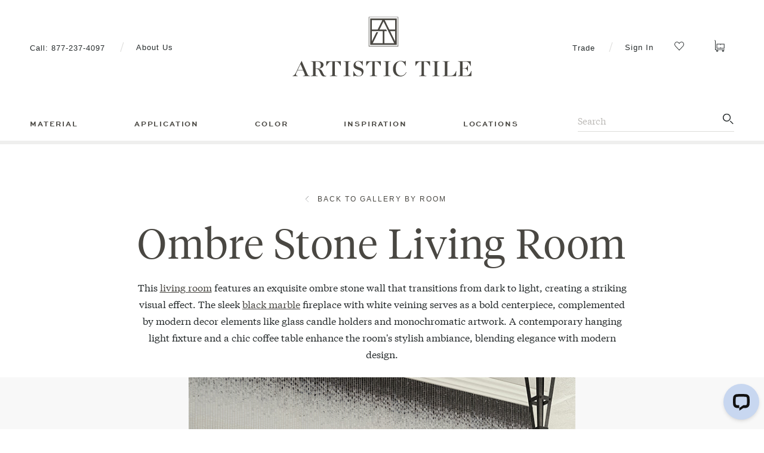

--- FILE ---
content_type: text/html; charset=utf-8
request_url: https://www.artistictile.com/blogs/galleries/ombre-stone-living-room
body_size: 51404
content:
<!doctype html>
<!--
  [if IE 9]>
  <html class="ie9 no-js supports-no-cookies" lang="en">
  <![endif]
-->

<!-- [if (gt IE 9)|!(IE)]><! -->
<html class="no-js supports-no-cookies shopify" lang="en">
<!-- <![endif] -->

<head>
    <script src="https://cdn.pandectes.io/sdk/e94d7156-348f-4d43-9824-00165b425e4c/pandectes-sdk.js" async></script>

    <!-- Google Tag Manager -->
    <script>
        (function(w,d,s,l,i){w[l]=w[l]||[];w[l].push({'gtm.start':
                new Date().getTime(),event:'gtm.js'});var f=d.getElementsByTagName(s)[0],
            j=d.createElement(s),dl=l!='dataLayer'?'&l='+l:'';j.async=true;j.src=
            'https://www.googletagmanager.com/gtm.js?id='+i+dl;f.parentNode.insertBefore(j,f);
        })(window,document,'script','dataLayer','GTM-MZ6P5G');
    </script>
    <!-- End Google Tag Manager --><title>
        Ombre Stone Living Room | Photo Gallery | Artistic Tile
</title>
    
        <meta name="description" content="Transform your living room with an ombre stone wall and sleek black marble fireplace, creating a stylish and elegant modern design centerpiece.">
    
<meta charset="utf-8">
    <meta http-equiv="X-UA-Compatible" content="IE=edge">
    <meta name="viewport" content="width=device-width,initial-scale=1">
    
<meta property="og:site_name" content="Artistic Tile">
<meta property="og:url" content="https://www.artistictile.com/blogs/galleries/ombre-stone-living-room">
<meta property="og:title" content="Ombre Stone Living Room">
<meta property="og:type" content="article">
<meta property="og:description" content=""><meta property="og:image" content="http://www.artistictile.com/cdn/shop/articles/Ombre_Grey_Living_Room_500px_1024x1024.jpg?v=1626802268">
<meta property="og:image:secure_url" content="https://www.artistictile.com/cdn/shop/articles/Ombre_Grey_Living_Room_500px_1024x1024.jpg?v=1626802268">

<meta name="twitter:site" content="@">
<meta name="twitter:card" content="summary_large_image">
<meta name="twitter:title" content="Ombre Stone Living Room">
<meta name="twitter:description" content="">

    <link rel="canonical" href="https://www.artistictile.com/blogs/galleries/ombre-stone-living-room">
    
        <link
                rel="shortcut icon"
                href="//www.artistictile.com/cdn/shop/files/240801-01_AT-logo-favicon-218x218-removebg-preview_32x32.png?v=1722962555"
                type="image/png"
        >
    

    <script src="//www.artistictile.com/cdn/shop/t/152/assets/vendor.js?v=15978438691638386651703282272" defer="defer"></script>
    <script src="//www.artistictile.com/cdn/shop/t/152/assets/theme.js?v=176820800257825835911761272745" defer="defer"></script>
    <script src="//www.artistictile.com/cdn/shop/t/152/assets/ehouse.js?v=91739044679304516281708714439" defer="defer"></script>

    <script>
        document.documentElement.className = document.documentElement.className.replace('no-js', 'js');
        window.theme = {
            strings: {
                addToCart: "Add to Cart",
                soldOut: "Sold Out",
                unavailable: "Unavailable"
            },
            moneyFormat: "${{amount}}"
        };
    </script>

    
<script>window.performance && window.performance.mark && window.performance.mark('shopify.content_for_header.start');</script><meta name="google-site-verification" content="uHhdCCRFF8I5nvzVDr44v-YhwsaiwZuHI9KfJPsTg_Y">
<meta id="shopify-digital-wallet" name="shopify-digital-wallet" content="/27269562456/digital_wallets/dialog">
<meta name="shopify-checkout-api-token" content="1eac72c95e74ce34fbbe5b41a4e22fac">
<meta id="in-context-paypal-metadata" data-shop-id="27269562456" data-venmo-supported="true" data-environment="production" data-locale="en_US" data-paypal-v4="true" data-currency="USD">
<link rel="alternate" type="application/atom+xml" title="Feed" href="/blogs/galleries.atom" />
<script async="async" src="/checkouts/internal/preloads.js?locale=en-US"></script>
<link rel="preconnect" href="https://shop.app" crossorigin="anonymous">
<script async="async" src="https://shop.app/checkouts/internal/preloads.js?locale=en-US&shop_id=27269562456" crossorigin="anonymous"></script>
<script id="apple-pay-shop-capabilities" type="application/json">{"shopId":27269562456,"countryCode":"US","currencyCode":"USD","merchantCapabilities":["supports3DS"],"merchantId":"gid:\/\/shopify\/Shop\/27269562456","merchantName":"Artistic Tile","requiredBillingContactFields":["postalAddress","email","phone"],"requiredShippingContactFields":["postalAddress","email","phone"],"shippingType":"shipping","supportedNetworks":["visa","masterCard","amex","discover","elo","jcb"],"total":{"type":"pending","label":"Artistic Tile","amount":"1.00"},"shopifyPaymentsEnabled":true,"supportsSubscriptions":true}</script>
<script id="shopify-features" type="application/json">{"accessToken":"1eac72c95e74ce34fbbe5b41a4e22fac","betas":["rich-media-storefront-analytics"],"domain":"www.artistictile.com","predictiveSearch":true,"shopId":27269562456,"locale":"en"}</script>
<script>var Shopify = Shopify || {};
Shopify.shop = "artistictile.myshopify.com";
Shopify.locale = "en";
Shopify.currency = {"active":"USD","rate":"1.0"};
Shopify.country = "US";
Shopify.theme = {"name":"Production | WS","id":126919573592,"schema_name":"Slate","schema_version":"0.11.0","theme_store_id":null,"role":"main"};
Shopify.theme.handle = "null";
Shopify.theme.style = {"id":null,"handle":null};
Shopify.cdnHost = "www.artistictile.com/cdn";
Shopify.routes = Shopify.routes || {};
Shopify.routes.root = "/";</script>
<script type="module">!function(o){(o.Shopify=o.Shopify||{}).modules=!0}(window);</script>
<script>!function(o){function n(){var o=[];function n(){o.push(Array.prototype.slice.apply(arguments))}return n.q=o,n}var t=o.Shopify=o.Shopify||{};t.loadFeatures=n(),t.autoloadFeatures=n()}(window);</script>
<script>
  window.ShopifyPay = window.ShopifyPay || {};
  window.ShopifyPay.apiHost = "shop.app\/pay";
  window.ShopifyPay.redirectState = null;
</script>
<script id="shop-js-analytics" type="application/json">{"pageType":"article"}</script>
<script defer="defer" async type="module" src="//www.artistictile.com/cdn/shopifycloud/shop-js/modules/v2/client.init-shop-cart-sync_BT-GjEfc.en.esm.js"></script>
<script defer="defer" async type="module" src="//www.artistictile.com/cdn/shopifycloud/shop-js/modules/v2/chunk.common_D58fp_Oc.esm.js"></script>
<script defer="defer" async type="module" src="//www.artistictile.com/cdn/shopifycloud/shop-js/modules/v2/chunk.modal_xMitdFEc.esm.js"></script>
<script type="module">
  await import("//www.artistictile.com/cdn/shopifycloud/shop-js/modules/v2/client.init-shop-cart-sync_BT-GjEfc.en.esm.js");
await import("//www.artistictile.com/cdn/shopifycloud/shop-js/modules/v2/chunk.common_D58fp_Oc.esm.js");
await import("//www.artistictile.com/cdn/shopifycloud/shop-js/modules/v2/chunk.modal_xMitdFEc.esm.js");

  window.Shopify.SignInWithShop?.initShopCartSync?.({"fedCMEnabled":true,"windoidEnabled":true});

</script>
<script>
  window.Shopify = window.Shopify || {};
  if (!window.Shopify.featureAssets) window.Shopify.featureAssets = {};
  window.Shopify.featureAssets['shop-js'] = {"shop-cart-sync":["modules/v2/client.shop-cart-sync_DZOKe7Ll.en.esm.js","modules/v2/chunk.common_D58fp_Oc.esm.js","modules/v2/chunk.modal_xMitdFEc.esm.js"],"init-fed-cm":["modules/v2/client.init-fed-cm_B6oLuCjv.en.esm.js","modules/v2/chunk.common_D58fp_Oc.esm.js","modules/v2/chunk.modal_xMitdFEc.esm.js"],"shop-cash-offers":["modules/v2/client.shop-cash-offers_D2sdYoxE.en.esm.js","modules/v2/chunk.common_D58fp_Oc.esm.js","modules/v2/chunk.modal_xMitdFEc.esm.js"],"shop-login-button":["modules/v2/client.shop-login-button_QeVjl5Y3.en.esm.js","modules/v2/chunk.common_D58fp_Oc.esm.js","modules/v2/chunk.modal_xMitdFEc.esm.js"],"pay-button":["modules/v2/client.pay-button_DXTOsIq6.en.esm.js","modules/v2/chunk.common_D58fp_Oc.esm.js","modules/v2/chunk.modal_xMitdFEc.esm.js"],"shop-button":["modules/v2/client.shop-button_DQZHx9pm.en.esm.js","modules/v2/chunk.common_D58fp_Oc.esm.js","modules/v2/chunk.modal_xMitdFEc.esm.js"],"avatar":["modules/v2/client.avatar_BTnouDA3.en.esm.js"],"init-windoid":["modules/v2/client.init-windoid_CR1B-cfM.en.esm.js","modules/v2/chunk.common_D58fp_Oc.esm.js","modules/v2/chunk.modal_xMitdFEc.esm.js"],"init-shop-for-new-customer-accounts":["modules/v2/client.init-shop-for-new-customer-accounts_C_vY_xzh.en.esm.js","modules/v2/client.shop-login-button_QeVjl5Y3.en.esm.js","modules/v2/chunk.common_D58fp_Oc.esm.js","modules/v2/chunk.modal_xMitdFEc.esm.js"],"init-shop-email-lookup-coordinator":["modules/v2/client.init-shop-email-lookup-coordinator_BI7n9ZSv.en.esm.js","modules/v2/chunk.common_D58fp_Oc.esm.js","modules/v2/chunk.modal_xMitdFEc.esm.js"],"init-shop-cart-sync":["modules/v2/client.init-shop-cart-sync_BT-GjEfc.en.esm.js","modules/v2/chunk.common_D58fp_Oc.esm.js","modules/v2/chunk.modal_xMitdFEc.esm.js"],"shop-toast-manager":["modules/v2/client.shop-toast-manager_DiYdP3xc.en.esm.js","modules/v2/chunk.common_D58fp_Oc.esm.js","modules/v2/chunk.modal_xMitdFEc.esm.js"],"init-customer-accounts":["modules/v2/client.init-customer-accounts_D9ZNqS-Q.en.esm.js","modules/v2/client.shop-login-button_QeVjl5Y3.en.esm.js","modules/v2/chunk.common_D58fp_Oc.esm.js","modules/v2/chunk.modal_xMitdFEc.esm.js"],"init-customer-accounts-sign-up":["modules/v2/client.init-customer-accounts-sign-up_iGw4briv.en.esm.js","modules/v2/client.shop-login-button_QeVjl5Y3.en.esm.js","modules/v2/chunk.common_D58fp_Oc.esm.js","modules/v2/chunk.modal_xMitdFEc.esm.js"],"shop-follow-button":["modules/v2/client.shop-follow-button_CqMgW2wH.en.esm.js","modules/v2/chunk.common_D58fp_Oc.esm.js","modules/v2/chunk.modal_xMitdFEc.esm.js"],"checkout-modal":["modules/v2/client.checkout-modal_xHeaAweL.en.esm.js","modules/v2/chunk.common_D58fp_Oc.esm.js","modules/v2/chunk.modal_xMitdFEc.esm.js"],"shop-login":["modules/v2/client.shop-login_D91U-Q7h.en.esm.js","modules/v2/chunk.common_D58fp_Oc.esm.js","modules/v2/chunk.modal_xMitdFEc.esm.js"],"lead-capture":["modules/v2/client.lead-capture_BJmE1dJe.en.esm.js","modules/v2/chunk.common_D58fp_Oc.esm.js","modules/v2/chunk.modal_xMitdFEc.esm.js"],"payment-terms":["modules/v2/client.payment-terms_Ci9AEqFq.en.esm.js","modules/v2/chunk.common_D58fp_Oc.esm.js","modules/v2/chunk.modal_xMitdFEc.esm.js"]};
</script>
<script>(function() {
  var isLoaded = false;
  function asyncLoad() {
    if (isLoaded) return;
    isLoaded = true;
    var urls = ["https:\/\/shopify.livechatinc.com\/api\/v2\/script\/b0b12530-3a64-4669-93e9-e45a090bc562\/widget.js?shop=artistictile.myshopify.com","\/\/swymv3pro-01.azureedge.net\/code\/swym-shopify.js?shop=artistictile.myshopify.com","https:\/\/cdn1.stamped.io\/files\/widget.min.js?shop=artistictile.myshopify.com","\/\/cdn.shopify.com\/proxy\/27f0a312f6d7320ecd778940e57a6791212451109e804a8825196471fe934861\/suite.mercantileapps.com\/tracking\/mas_backbridge.js?shop=artistictile.myshopify.com\u0026sp-cache-control=cHVibGljLCBtYXgtYWdlPTkwMA","https:\/\/d23dclunsivw3h.cloudfront.net\/redirect-app.js?shop=artistictile.myshopify.com","https:\/\/dr4qe3ddw9y32.cloudfront.net\/awin-shopify-integration-code.js?aid=117457\u0026v=shopifyApp_5.2.3\u0026ts=1757952492011\u0026shop=artistictile.myshopify.com"];
    for (var i = 0; i < urls.length; i++) {
      var s = document.createElement('script');
      s.type = 'text/javascript';
      s.async = true;
      s.src = urls[i];
      var x = document.getElementsByTagName('script')[0];
      x.parentNode.insertBefore(s, x);
    }
  };
  if(window.attachEvent) {
    window.attachEvent('onload', asyncLoad);
  } else {
    window.addEventListener('load', asyncLoad, false);
  }
})();</script>
<script id="__st">var __st={"a":27269562456,"offset":-18000,"reqid":"ea0cf6dc-fe8b-41f1-b564-7d19feebfc53-1769077127","pageurl":"www.artistictile.com\/blogs\/galleries\/ombre-stone-living-room","s":"articles-556054347864","u":"ed2a1ad7d98f","p":"article","rtyp":"article","rid":556054347864};</script>
<script>window.ShopifyPaypalV4VisibilityTracking = true;</script>
<script id="captcha-bootstrap">!function(){'use strict';const t='contact',e='account',n='new_comment',o=[[t,t],['blogs',n],['comments',n],[t,'customer']],c=[[e,'customer_login'],[e,'guest_login'],[e,'recover_customer_password'],[e,'create_customer']],r=t=>t.map((([t,e])=>`form[action*='/${t}']:not([data-nocaptcha='true']) input[name='form_type'][value='${e}']`)).join(','),a=t=>()=>t?[...document.querySelectorAll(t)].map((t=>t.form)):[];function s(){const t=[...o],e=r(t);return a(e)}const i='password',u='form_key',d=['recaptcha-v3-token','g-recaptcha-response','h-captcha-response',i],f=()=>{try{return window.sessionStorage}catch{return}},m='__shopify_v',_=t=>t.elements[u];function p(t,e,n=!1){try{const o=window.sessionStorage,c=JSON.parse(o.getItem(e)),{data:r}=function(t){const{data:e,action:n}=t;return t[m]||n?{data:e,action:n}:{data:t,action:n}}(c);for(const[e,n]of Object.entries(r))t.elements[e]&&(t.elements[e].value=n);n&&o.removeItem(e)}catch(o){console.error('form repopulation failed',{error:o})}}const l='form_type',E='cptcha';function T(t){t.dataset[E]=!0}const w=window,h=w.document,L='Shopify',v='ce_forms',y='captcha';let A=!1;((t,e)=>{const n=(g='f06e6c50-85a8-45c8-87d0-21a2b65856fe',I='https://cdn.shopify.com/shopifycloud/storefront-forms-hcaptcha/ce_storefront_forms_captcha_hcaptcha.v1.5.2.iife.js',D={infoText:'Protected by hCaptcha',privacyText:'Privacy',termsText:'Terms'},(t,e,n)=>{const o=w[L][v],c=o.bindForm;if(c)return c(t,g,e,D).then(n);var r;o.q.push([[t,g,e,D],n]),r=I,A||(h.body.append(Object.assign(h.createElement('script'),{id:'captcha-provider',async:!0,src:r})),A=!0)});var g,I,D;w[L]=w[L]||{},w[L][v]=w[L][v]||{},w[L][v].q=[],w[L][y]=w[L][y]||{},w[L][y].protect=function(t,e){n(t,void 0,e),T(t)},Object.freeze(w[L][y]),function(t,e,n,w,h,L){const[v,y,A,g]=function(t,e,n){const i=e?o:[],u=t?c:[],d=[...i,...u],f=r(d),m=r(i),_=r(d.filter((([t,e])=>n.includes(e))));return[a(f),a(m),a(_),s()]}(w,h,L),I=t=>{const e=t.target;return e instanceof HTMLFormElement?e:e&&e.form},D=t=>v().includes(t);t.addEventListener('submit',(t=>{const e=I(t);if(!e)return;const n=D(e)&&!e.dataset.hcaptchaBound&&!e.dataset.recaptchaBound,o=_(e),c=g().includes(e)&&(!o||!o.value);(n||c)&&t.preventDefault(),c&&!n&&(function(t){try{if(!f())return;!function(t){const e=f();if(!e)return;const n=_(t);if(!n)return;const o=n.value;o&&e.removeItem(o)}(t);const e=Array.from(Array(32),(()=>Math.random().toString(36)[2])).join('');!function(t,e){_(t)||t.append(Object.assign(document.createElement('input'),{type:'hidden',name:u})),t.elements[u].value=e}(t,e),function(t,e){const n=f();if(!n)return;const o=[...t.querySelectorAll(`input[type='${i}']`)].map((({name:t})=>t)),c=[...d,...o],r={};for(const[a,s]of new FormData(t).entries())c.includes(a)||(r[a]=s);n.setItem(e,JSON.stringify({[m]:1,action:t.action,data:r}))}(t,e)}catch(e){console.error('failed to persist form',e)}}(e),e.submit())}));const S=(t,e)=>{t&&!t.dataset[E]&&(n(t,e.some((e=>e===t))),T(t))};for(const o of['focusin','change'])t.addEventListener(o,(t=>{const e=I(t);D(e)&&S(e,y())}));const B=e.get('form_key'),M=e.get(l),P=B&&M;t.addEventListener('DOMContentLoaded',(()=>{const t=y();if(P)for(const e of t)e.elements[l].value===M&&p(e,B);[...new Set([...A(),...v().filter((t=>'true'===t.dataset.shopifyCaptcha))])].forEach((e=>S(e,t)))}))}(h,new URLSearchParams(w.location.search),n,t,e,['guest_login'])})(!0,!0)}();</script>
<script integrity="sha256-4kQ18oKyAcykRKYeNunJcIwy7WH5gtpwJnB7kiuLZ1E=" data-source-attribution="shopify.loadfeatures" defer="defer" src="//www.artistictile.com/cdn/shopifycloud/storefront/assets/storefront/load_feature-a0a9edcb.js" crossorigin="anonymous"></script>
<script crossorigin="anonymous" defer="defer" src="//www.artistictile.com/cdn/shopifycloud/storefront/assets/shopify_pay/storefront-65b4c6d7.js?v=20250812"></script>
<script data-source-attribution="shopify.dynamic_checkout.dynamic.init">var Shopify=Shopify||{};Shopify.PaymentButton=Shopify.PaymentButton||{isStorefrontPortableWallets:!0,init:function(){window.Shopify.PaymentButton.init=function(){};var t=document.createElement("script");t.src="https://www.artistictile.com/cdn/shopifycloud/portable-wallets/latest/portable-wallets.en.js",t.type="module",document.head.appendChild(t)}};
</script>
<script data-source-attribution="shopify.dynamic_checkout.buyer_consent">
  function portableWalletsHideBuyerConsent(e){var t=document.getElementById("shopify-buyer-consent"),n=document.getElementById("shopify-subscription-policy-button");t&&n&&(t.classList.add("hidden"),t.setAttribute("aria-hidden","true"),n.removeEventListener("click",e))}function portableWalletsShowBuyerConsent(e){var t=document.getElementById("shopify-buyer-consent"),n=document.getElementById("shopify-subscription-policy-button");t&&n&&(t.classList.remove("hidden"),t.removeAttribute("aria-hidden"),n.addEventListener("click",e))}window.Shopify?.PaymentButton&&(window.Shopify.PaymentButton.hideBuyerConsent=portableWalletsHideBuyerConsent,window.Shopify.PaymentButton.showBuyerConsent=portableWalletsShowBuyerConsent);
</script>
<script data-source-attribution="shopify.dynamic_checkout.cart.bootstrap">document.addEventListener("DOMContentLoaded",(function(){function t(){return document.querySelector("shopify-accelerated-checkout-cart, shopify-accelerated-checkout")}if(t())Shopify.PaymentButton.init();else{new MutationObserver((function(e,n){t()&&(Shopify.PaymentButton.init(),n.disconnect())})).observe(document.body,{childList:!0,subtree:!0})}}));
</script>
<link id="shopify-accelerated-checkout-styles" rel="stylesheet" media="screen" href="https://www.artistictile.com/cdn/shopifycloud/portable-wallets/latest/accelerated-checkout-backwards-compat.css" crossorigin="anonymous">
<style id="shopify-accelerated-checkout-cart">
        #shopify-buyer-consent {
  margin-top: 1em;
  display: inline-block;
  width: 100%;
}

#shopify-buyer-consent.hidden {
  display: none;
}

#shopify-subscription-policy-button {
  background: none;
  border: none;
  padding: 0;
  text-decoration: underline;
  font-size: inherit;
  cursor: pointer;
}

#shopify-subscription-policy-button::before {
  box-shadow: none;
}

      </style>

<script>window.performance && window.performance.mark && window.performance.mark('shopify.content_for_header.end');</script>

    
<script src="//cdn.searchspring.net/search/v3/lts/searchspring.catalog.js?5zr8qk" template="article.gallery" defer></script>


    <link href="//www.artistictile.com/cdn/shop/t/152/assets/tailwind.css?v=105026927050407131031756185671" rel="stylesheet" type="text/css" media="all" />
    <link href="//www.artistictile.com/cdn/shop/t/152/assets/wsindex.css?v=37182572921173176921768960763" rel="stylesheet" type="text/css" media="all" />
    <script src="//www.artistictile.com/cdn/shop/t/152/assets/wsindex.min.js?v=126198669252942913301742437823" defer="defer"></script>
<!-- BEGIN app block: shopify://apps/pandectes-gdpr/blocks/banner/58c0baa2-6cc1-480c-9ea6-38d6d559556a -->
  
    
      <!-- TCF is active, scripts are loaded above -->
      
        <script>
          if (!window.PandectesRulesSettings) {
            window.PandectesRulesSettings = {"store":{"id":27269562456,"adminMode":false,"headless":false,"storefrontRootDomain":"","checkoutRootDomain":"","storefrontAccessToken":""},"banner":{"revokableTrigger":true,"cookiesBlockedByDefault":"7","hybridStrict":false,"isActive":true},"geolocation":{"auOnly":false,"brOnly":false,"caOnly":false,"chOnly":false,"euOnly":false,"jpOnly":false,"nzOnly":false,"thOnly":false,"zaOnly":false,"canadaOnly":false,"canadaLaw25":false,"canadaPipeda":false,"globalVisibility":true},"blocker":{"isActive":true,"googleConsentMode":{"isActive":true,"id":"GTM-MZ6P5G","analyticsId":"G-2198556724","adwordsId":"AW-3723506514","adStorageCategory":4,"analyticsStorageCategory":2,"functionalityStorageCategory":1,"personalizationStorageCategory":1,"securityStorageCategory":0,"customEvent":true,"redactData":true,"urlPassthrough":false,"dataLayerProperty":"dataLayer","waitForUpdate":500,"useNativeChannel":true,"debugMode":false},"facebookPixel":{"isActive":true,"id":"","ldu":true},"microsoft":{"isActive":true,"uetTags":""},"clarity":{},"rakuten":{"isActive":true,"cmp":true,"ccpa":true},"gpcIsActive":true,"klaviyoIsActive":true,"defaultBlocked":7,"patterns":{"whiteList":["pay.google.com"],"blackList":{"1":["www.paypal.com","static.hotjar.com/c/hotjar","google-analytics.com|googletagmanager.com/gtag/destination|googletagmanager.com/gtag/js?id=UA|googletagmanager.com/gtag/js?id=G","www.awin1.com"],"2":["https://www.googletagmanager.com/gtm.js?id=GTM"],"4":["bat.bing.com","googleads.g.doubleclick.net","s.adroll.com/j/","googletagmanager.com/gtag/js\\?id=AW|googleadservices.com","s.pinimg.com/ct/core.js|s.pinimg.com/ct/lib","connect.facebook.net","static.klaviyo.com|www.klaviyo.com|static-tracking.klaviyo.com|a.klaviyo.com","intg.snapchat.com/shopify/shopify-scevent-init.js","analytics.tiktok.com/i18n/pixel","static.ads-twitter.com/uwt.js|static.ads-twitter.com/oct.js","linkedin.com|licdn.com","azureedge.net","swymrelay.com","skimresources.com","klaviyo.com"],"8":[]},"iframesWhiteList":[],"iframesBlackList":{"1":["player.vimeo.com","www.youtube.com|www.youtube-nocookie.com"],"2":[],"4":[],"8":[]},"beaconsWhiteList":[],"beaconsBlackList":{"1":[],"2":[],"4":[".artistictile.com","_ga_9PSGBZ7YSX","artistictile.com","artistictile.com","artistictile.com","www.artistictile.com","shopify.com"],"8":[]}}}};
            const rulesScript = document.createElement('script');
            window.PandectesRulesSettings.auto = true;
            rulesScript.src = "https://cdn.shopify.com/extensions/019be439-d987-77f1-acec-51375980d6df/gdpr-241/assets/pandectes-rules.js";
            const firstChild = document.head.firstChild;
            document.head.insertBefore(rulesScript, firstChild);
          }
        </script>
      
      <script>
        
          window.PandectesSettings = {"store":{"id":27269562456,"plan":"enterprise","theme":"Production | WS","primaryLocale":"en","adminMode":false,"headless":false,"storefrontRootDomain":"","checkoutRootDomain":"","storefrontAccessToken":"","useGeolocation":false},"tsPublished":1768872062,"declaration":{"declDays":"","declName":"","declPath":"","declType":"","isActive":false,"showType":true,"declHours":"","declYears":"","declDomain":"","declMonths":"","declMinutes":"","declPurpose":"","declSeconds":"","declSession":"","showPurpose":false,"declProvider":"","showProvider":true,"declIntroText":"","declRetention":"","declFirstParty":"","declThirdParty":"","showDateGenerated":true},"language":{"unpublished":[],"languageMode":"Single","fallbackLanguage":"en","languageDetection":"locale","languagesSupported":[]},"texts":{"managed":{"headerText":{"en":"Privacy Options"},"consentText":{"en":"This website uses cookies to improve user experience on our website. Chats and user behavior may be recorded."},"linkText":{"en":"Privacy Policy"},"imprintText":{"en":"Imprint"},"googleLinkText":{"en":"Google's Privacy Terms"},"allowButtonText":{"en":"Accept"},"denyButtonText":{"en":"Decline"},"dismissButtonText":{"en":"Ok"},"leaveSiteButtonText":{"en":"Leave this site"},"preferencesButtonText":{"en":"Preferences"},"cookiePolicyText":{"en":"Consent preferences"},"preferencesPopupTitleText":{"en":"Manage consent preferences"},"preferencesPopupIntroText":{"en":"We use cookies to optimize website functionality, analyze the performance, and provide personalized experience to you. Some cookies are essential to make the website operate and function correctly. Those cookies cannot be disabled. In this window you can manage your preference of cookies."},"preferencesPopupSaveButtonText":{"en":"Save preferences"},"preferencesPopupCloseButtonText":{"en":"Close"},"preferencesPopupAcceptAllButtonText":{"en":"Accept all"},"preferencesPopupRejectAllButtonText":{"en":"Deny all"},"cookiesDetailsText":{"en":"Cookies details"},"preferencesPopupAlwaysAllowedText":{"en":"Always allowed"},"accessSectionParagraphText":{"en":"You have the right to request access to your data at any time."},"accessSectionTitleText":{"en":"Data portability"},"accessSectionAccountInfoActionText":{"en":"Personal data"},"accessSectionDownloadReportActionText":{"en":"Request export"},"accessSectionGDPRRequestsActionText":{"en":"Data subject requests"},"accessSectionOrdersRecordsActionText":{"en":"Orders"},"rectificationSectionParagraphText":{"en":"You have the right to request your data to be updated whenever you think it is appropriate."},"rectificationSectionTitleText":{"en":"Data Rectification"},"rectificationCommentPlaceholder":{"en":"Describe what you want to be updated"},"rectificationCommentValidationError":{"en":"Comment is required"},"rectificationSectionEditAccountActionText":{"en":"Request an update"},"erasureSectionTitleText":{"en":"Right to be forgotten"},"erasureSectionParagraphText":{"en":"You have the right to ask all your data to be erased. After that, you will no longer be able to access your account."},"erasureSectionRequestDeletionActionText":{"en":"Request personal data deletion"},"consentDate":{"en":"Consent date"},"consentId":{"en":"Consent ID"},"consentSectionChangeConsentActionText":{"en":"Change consent preference"},"consentSectionConsentedText":{"en":"You consented to the cookies policy of this website on"},"consentSectionNoConsentText":{"en":"You have not consented to the cookies policy of this website."},"consentSectionTitleText":{"en":"Your cookie consent"},"consentStatus":{"en":"Consent preference"},"confirmationFailureMessage":{"en":"Your request was not verified. Please try again and if problem persists, contact store owner for assistance"},"confirmationFailureTitle":{"en":"A problem occurred"},"confirmationSuccessMessage":{"en":"We will soon get back to you as to your request."},"confirmationSuccessTitle":{"en":"Your request is verified"},"guestsSupportEmailFailureMessage":{"en":"Your request was not submitted. Please try again and if problem persists, contact store owner for assistance."},"guestsSupportEmailFailureTitle":{"en":"A problem occurred"},"guestsSupportEmailPlaceholder":{"en":"E-mail address"},"guestsSupportEmailSuccessMessage":{"en":"If you are registered as a customer of this store, you will soon receive an email with instructions on how to proceed."},"guestsSupportEmailSuccessTitle":{"en":"Thank you for your request"},"guestsSupportEmailValidationError":{"en":"Email is not valid"},"guestsSupportInfoText":{"en":"Please login with your customer account to further proceed."},"submitButton":{"en":"Submit"},"submittingButton":{"en":"Submitting..."},"cancelButton":{"en":"Cancel"},"declIntroText":{"en":"We use cookies to optimize website functionality, analyze the performance, and provide personalized experience to you. Some cookies are essential to make the website operate and function correctly. Those cookies cannot be disabled. In this window you can manage your preference of cookies."},"declName":{"en":"Name"},"declPurpose":{"en":"Purpose"},"declType":{"en":"Type"},"declRetention":{"en":"Retention"},"declProvider":{"en":"Provider"},"declFirstParty":{"en":"First-party"},"declThirdParty":{"en":"Third-party"},"declSeconds":{"en":"seconds"},"declMinutes":{"en":"minutes"},"declHours":{"en":"hours"},"declWeeks":{"en":"week(s)"},"declDays":{"en":"days"},"declMonths":{"en":"months"},"declYears":{"en":"years"},"declSession":{"en":"Session"},"declDomain":{"en":"Domain"},"declPath":{"en":"Path"}},"categories":{"strictlyNecessaryCookiesTitleText":{"en":"Strictly necessary cookies"},"strictlyNecessaryCookiesDescriptionText":{"en":"These cookies are essential in order to enable you to move around the website and use its features, such as accessing secure areas of the website. The website cannot function properly without these cookies."},"functionalityCookiesTitleText":{"en":"Functional cookies"},"functionalityCookiesDescriptionText":{"en":"These cookies enable the site to provide enhanced functionality and personalisation. They may be set by us or by third party providers whose services we have added to our pages. If you do not allow these cookies then some or all of these services may not function properly."},"performanceCookiesTitleText":{"en":"Performance cookies"},"performanceCookiesDescriptionText":{"en":"These cookies enable us to monitor and improve the performance of our website. For example, they allow us to count visits, identify traffic sources and see which parts of the site are most popular."},"targetingCookiesTitleText":{"en":"Targeting cookies"},"targetingCookiesDescriptionText":{"en":"These cookies may be set through our site by our advertising partners. They may be used by those companies to build a profile of your interests and show you relevant adverts on other sites.    They do not store directly personal information, but are based on uniquely identifying your browser and internet device. If you do not allow these cookies, you will experience less targeted advertising."},"unclassifiedCookiesTitleText":{"en":"Unclassified cookies"},"unclassifiedCookiesDescriptionText":{"en":"Unclassified cookies are cookies that we are in the process of classifying, together with the providers of individual cookies."}},"auto":{}},"library":{"previewMode":false,"fadeInTimeout":0,"defaultBlocked":7,"showLink":true,"showImprintLink":false,"showGoogleLink":true,"enabled":true,"cookie":{"expiryDays":180,"secure":true,"domain":""},"dismissOnScroll":false,"dismissOnWindowClick":false,"dismissOnTimeout":false,"palette":{"popup":{"background":"#FFFFFF","backgroundForCalculations":{"a":1,"b":255,"g":255,"r":255},"text":"#8E8A86"},"button":{"background":"#8E8A86","backgroundForCalculations":{"a":1,"b":134,"g":138,"r":142},"text":"#FFFFFF","textForCalculation":{"a":1,"b":255,"g":255,"r":255},"border":"transparent"}},"content":{"href":"/policies/privacy-policy","imprintHref":"","close":"&#10005;","target":"_blank","logo":"<img class=\"cc-banner-logo\" style=\"max-height: 110px;\" src=\"https://artistictile.myshopify.com/cdn/shop/files/pandectes-banner-logo.png\" alt=\"Cookie banner\" />"},"window":"<div role=\"dialog\" aria-label=\"{{header}}\" aria-describedby=\"cookieconsent:desc\" id=\"pandectes-banner\" class=\"cc-window-wrapper cc-bottom-center-wrapper\"><div class=\"pd-cookie-banner-window cc-window {{classes}}\">{{children}}</div></div>","compliance":{"custom":"<div class=\"cc-compliance cc-highlight\">{{preferences}}{{deny}}{{allow}}</div>"},"type":"custom","layouts":{"basic":"{{logo}}{{messagelink}}{{compliance}}"},"position":"bottom-center","theme":"classic","revokable":true,"animateRevokable":true,"revokableReset":false,"revokableLogoUrl":"https://artistictile.myshopify.com/cdn/shop/files/pandectes-reopen-logo.png","revokablePlacement":"bottom-left","revokableMarginHorizontal":20,"revokableMarginVertical":20,"static":false,"autoAttach":true,"hasTransition":true,"blacklistPage":[""],"elements":{"close":"<button aria-label=\"\" type=\"button\" class=\"cc-close\">{{close}}</button>","dismiss":"<button type=\"button\" class=\"cc-btn cc-btn-decision cc-dismiss\">{{dismiss}}</button>","allow":"<button type=\"button\" class=\"cc-btn cc-btn-decision cc-allow\">{{allow}}</button>","deny":"<button type=\"button\" class=\"cc-btn cc-btn-decision cc-deny\">{{deny}}</button>","preferences":"<button type=\"button\" class=\"cc-btn cc-settings\" aria-controls=\"pd-cp-preferences\" onclick=\"Pandectes.fn.openPreferences()\">{{preferences}}</button>"}},"geolocation":{"auOnly":false,"brOnly":false,"caOnly":false,"chOnly":false,"euOnly":false,"jpOnly":false,"nzOnly":false,"thOnly":false,"zaOnly":false,"canadaOnly":false,"canadaLaw25":false,"canadaPipeda":false,"globalVisibility":true},"dsr":{"guestsSupport":false,"accessSectionDownloadReportAuto":false},"banner":{"resetTs":1752693099,"extraCss":"        .cc-banner-logo {max-width: 30em!important;}    @media(min-width: 768px) {.cc-window.cc-floating{max-width: 30em!important;width: 30em!important;}}    .cc-message, .pd-cookie-banner-window .cc-header, .cc-logo {text-align: center}    .cc-window-wrapper{z-index: 2147483647;}    .cc-window{padding: 9px!important;z-index: 2147483647;font-family: sweet sans;}    .pd-cookie-banner-window .cc-header{font-family: sweet sans;}    .pd-cp-ui{font-family: sweet sans; background-color: #FFFFFF;color:#8E8A86;}    button.pd-cp-btn, a.pd-cp-btn{background-color:#8E8A86;color:#FFFFFF!important;}    input + .pd-cp-preferences-slider{background-color: rgba(142, 138, 134, 0.3)}    .pd-cp-scrolling-section::-webkit-scrollbar{background-color: rgba(142, 138, 134, 0.3)}    input:checked + .pd-cp-preferences-slider{background-color: rgba(142, 138, 134, 1)}    .pd-cp-scrolling-section::-webkit-scrollbar-thumb {background-color: rgba(142, 138, 134, 1)}    .pd-cp-ui-close{color:#8E8A86;}    .pd-cp-preferences-slider:before{background-color: #FFFFFF}    .pd-cp-title:before {border-color: #8E8A86!important}    .pd-cp-preferences-slider{background-color:#8E8A86}    .pd-cp-toggle{color:#8E8A86!important}    @media(max-width:699px) {.pd-cp-ui-close-top svg {fill: #8E8A86}}    .pd-cp-toggle:hover,.pd-cp-toggle:visited,.pd-cp-toggle:active{color:#8E8A86!important}    .pd-cookie-banner-window {box-shadow: 0 0 18px rgb(0 0 0 / 20%);}  ","customJavascript":{"useButtons":true},"showPoweredBy":false,"logoHeight":110,"revokableTrigger":true,"hybridStrict":false,"cookiesBlockedByDefault":"7","isActive":true,"implicitSavePreferences":true,"cookieIcon":false,"blockBots":true,"showCookiesDetails":true,"hasTransition":true,"blockingPage":true,"showOnlyLandingPage":false,"leaveSiteUrl":"https://pandectes.io","linkRespectStoreLang":true},"cookies":{"0":[{"name":"localization","type":"http","domain":"www.artistictile.com","path":"/","provider":"Shopify","firstParty":true,"retention":"1 year(s)","session":false,"expires":1,"unit":"declYears","purpose":{"en":"Used to localize the cart to the correct country."}},{"name":"_tracking_consent","type":"http","domain":".artistictile.com","path":"/","provider":"Shopify","firstParty":false,"retention":"1 year(s)","session":false,"expires":1,"unit":"declYears","purpose":{"en":"Used to store a user's preferences if a merchant has set up privacy rules in the visitor's region."}},{"name":"keep_alive","type":"http","domain":"www.artistictile.com","path":"/","provider":"Shopify","firstParty":true,"retention":"Session","session":true,"expires":-56,"unit":"declYears","purpose":{"en":"Used when international domain redirection is enabled to determine if a request is the first one of a session."}},{"name":"shopify_pay_redirect","type":"http","domain":"www.artistictile.com","path":"/","provider":"Shopify","firstParty":true,"retention":"1 hour(s)","session":false,"expires":1,"unit":"declHours","purpose":{"en":"Used to accelerate the checkout process when the buyer has a Shop Pay account."}},{"name":"_shopify_essential","type":"http","domain":"www.artistictile.com","path":"/","provider":"Shopify","firstParty":true,"retention":"1 year(s)","session":false,"expires":1,"unit":"declYears","purpose":{"en":"Contains essential information for the correct functionality of a store such as session and checkout information and anti-tampering data."}},{"name":"cart_currency","type":"http","domain":"www.artistictile.com","path":"/","provider":"Shopify","firstParty":true,"retention":"2 week(s)","session":false,"expires":2,"unit":"declWeeks","purpose":{"en":"Used after a checkout is completed to initialize a new empty cart with the same currency as the one just used."}},{"name":"_ab","type":"http","domain":"www.artistictile.com","path":"/","provider":"Shopify","firstParty":true,"retention":"1 year(s)","session":false,"expires":1,"unit":"declYears","purpose":{"en":"Used to control when the admin bar is shown on the storefront."}},{"name":"checkout","type":"http","domain":"www.artistictile.com","path":"/","provider":"Shopify","firstParty":true,"retention":"21 day(s)","session":false,"expires":21,"unit":"declDays","purpose":{"en":"Used in connection with checkout."}},{"name":"checkout","type":"http","domain":".artistictile.com","path":"/","provider":"Shopify","firstParty":false,"retention":"21 day(s)","session":false,"expires":21,"unit":"declDays","purpose":{"en":"Used in connection with checkout."}},{"name":"checkout_token","type":"http","domain":"www.artistictile.com","path":"/","provider":"Shopify","firstParty":true,"retention":"Session","session":true,"expires":1,"unit":"declYears","purpose":{"en":"Captures the landing page of the visitor when they come from other sites."}},{"name":"master_device_id","type":"http","domain":"www.artistictile.com","path":"/","provider":"Shopify","firstParty":true,"retention":"1 year(s)","session":false,"expires":1,"unit":"declYears","purpose":{"en":"Permanent device identifier."}},{"name":"_ab","type":"http","domain":".artistictile.com","path":"/","provider":"Shopify","firstParty":false,"retention":"1 year(s)","session":false,"expires":1,"unit":"declYears","purpose":{"en":"Used to control when the admin bar is shown on the storefront."}},{"name":"checkout_token","type":"http","domain":".artistictile.com","path":"/","provider":"Shopify","firstParty":false,"retention":"Session","session":true,"expires":1,"unit":"declYears","purpose":{"en":"Captures the landing page of the visitor when they come from other sites."}},{"name":"_storefront_u","type":"http","domain":".artistictile.com","path":"/","provider":"Shopify","firstParty":false,"retention":"1 minute(s)","session":false,"expires":1,"unit":"declMinutes","purpose":{"en":"Used to facilitate updating customer account information."}},{"name":"_shopify_country","type":"http","domain":"www.artistictile.com","path":"/","provider":"Shopify","firstParty":true,"retention":"30 minute(s)","session":false,"expires":30,"unit":"declMinutes","purpose":{"en":"Used for Plus shops where pricing currency/country is set from GeoIP by helping avoid GeoIP lookups after the first request."}},{"name":"_shopify_country","type":"http","domain":".artistictile.com","path":"/","provider":"Shopify","firstParty":false,"retention":"30 minute(s)","session":false,"expires":30,"unit":"declMinutes","purpose":{"en":"Used for Plus shops where pricing currency/country is set from GeoIP by helping avoid GeoIP lookups after the first request."}},{"name":"master_device_id","type":"http","domain":".artistictile.com","path":"/","provider":"Shopify","firstParty":false,"retention":"1 year(s)","session":false,"expires":1,"unit":"declYears","purpose":{"en":"Permanent device identifier."}},{"name":"storefront_digest","type":"http","domain":"www.artistictile.com","path":"/","provider":"Shopify","firstParty":true,"retention":"1 year(s)","session":false,"expires":1,"unit":"declYears","purpose":{"en":"Stores a digest of the storefront password, allowing merchants to preview their storefront while it's password protected."}},{"name":"storefront_digest","type":"http","domain":".artistictile.com","path":"/","provider":"Shopify","firstParty":false,"retention":"1 year(s)","session":false,"expires":1,"unit":"declYears","purpose":{"en":"Stores a digest of the storefront password, allowing merchants to preview their storefront while it's password protected."}},{"name":"_storefront_u","type":"http","domain":"www.artistictile.com","path":"/","provider":"Shopify","firstParty":true,"retention":"1 minute(s)","session":false,"expires":1,"unit":"declMinutes","purpose":{"en":"Used to facilitate updating customer account information."}},{"name":"shopify_pay","type":"http","domain":"www.artistictile.com","path":"/","provider":"Shopify","firstParty":true,"retention":"1 year(s)","session":false,"expires":1,"unit":"declYears","purpose":{"en":"Used to log in a buyer into Shop Pay when they come back to checkout on the same store."}},{"name":"cart","type":"http","domain":".artistictile.com","path":"/","provider":"Shopify","firstParty":false,"retention":"2 week(s)","session":false,"expires":2,"unit":"declWeeks","purpose":{"en":"Contains information related to the user's cart."}},{"name":"cart","type":"http","domain":"www.artistictile.com","path":"/","provider":"Shopify","firstParty":true,"retention":"2 week(s)","session":false,"expires":2,"unit":"declWeeks","purpose":{"en":"Contains information related to the user's cart."}},{"name":"hide_shopify_pay_for_checkout","type":"http","domain":"www.artistictile.com","path":"/","provider":"Shopify","firstParty":true,"retention":"Session","session":true,"expires":1,"unit":"declDays","purpose":{"en":"Set when a buyer dismisses the Shop Pay login modal during checkout, informing display to buyer."}},{"name":"customer_account_locale","type":"http","domain":"www.artistictile.com","path":"/","provider":"Shopify","firstParty":true,"retention":"1 year(s)","session":false,"expires":1,"unit":"declYears","purpose":{"en":"Used to keep track of a customer account locale when a redirection occurs from checkout or the storefront to customer accounts."}},{"name":"hide_shopify_pay_for_checkout","type":"http","domain":".artistictile.com","path":"/","provider":"Shopify","firstParty":false,"retention":"Session","session":true,"expires":1,"unit":"declDays","purpose":{"en":"Set when a buyer dismisses the Shop Pay login modal during checkout, informing display to buyer."}},{"name":"customer_account_locale","type":"http","domain":".artistictile.com","path":"/","provider":"Shopify","firstParty":false,"retention":"1 year(s)","session":false,"expires":1,"unit":"declYears","purpose":{"en":"Used to keep track of a customer account locale when a redirection occurs from checkout or the storefront to customer accounts."}},{"name":"shopify_pay","type":"http","domain":".artistictile.com","path":"/","provider":"Shopify","firstParty":false,"retention":"1 year(s)","session":false,"expires":1,"unit":"declYears","purpose":{"en":"Used to log in a buyer into Shop Pay when they come back to checkout on the same store."}},{"name":"shop_pay_accelerated","type":"http","domain":".artistictile.com","path":"/","provider":"Shopify","firstParty":false,"retention":"1 year(s)","session":false,"expires":1,"unit":"declYears","purpose":{"en":"Indicates if a buyer is eligible for Shop Pay accelerated checkout."}},{"name":"order","type":"http","domain":"www.artistictile.com","path":"/","provider":"Shopify","firstParty":true,"retention":"3 week(s)","session":false,"expires":3,"unit":"declWeeks","purpose":{"en":"Used to allow access to the data of the order details page of the buyer."}},{"name":"order","type":"http","domain":".artistictile.com","path":"/","provider":"Shopify","firstParty":false,"retention":"3 week(s)","session":false,"expires":3,"unit":"declWeeks","purpose":{"en":"Used to allow access to the data of the order details page of the buyer."}},{"name":"profile_preview_token","type":"http","domain":"www.artistictile.com","path":"/","provider":"Shopify","firstParty":true,"retention":"5 minute(s)","session":false,"expires":5,"unit":"declMinutes","purpose":{"en":"Used for previewing checkout extensibility."}},{"name":"profile_preview_token","type":"http","domain":".artistictile.com","path":"/","provider":"Shopify","firstParty":false,"retention":"5 minute(s)","session":false,"expires":5,"unit":"declMinutes","purpose":{"en":"Used for previewing checkout extensibility."}},{"name":"discount_code","type":"http","domain":".artistictile.com","path":"/","provider":"Shopify","firstParty":false,"retention":"Session","session":true,"expires":1,"unit":"declDays","purpose":{"en":"Stores a discount code (received from an online store visit with a URL parameter) in order to the next checkout."}},{"name":"discount_code","type":"http","domain":"www.artistictile.com","path":"/","provider":"Shopify","firstParty":true,"retention":"Session","session":true,"expires":1,"unit":"declDays","purpose":{"en":"Stores a discount code (received from an online store visit with a URL parameter) in order to the next checkout."}},{"name":"shop_pay_accelerated","type":"http","domain":"www.artistictile.com","path":"/","provider":"Shopify","firstParty":true,"retention":"1 year(s)","session":false,"expires":1,"unit":"declYears","purpose":{"en":"Indicates if a buyer is eligible for Shop Pay accelerated checkout."}},{"name":"login_with_shop_finalize","type":"http","domain":"www.artistictile.com","path":"/","provider":"Shopify","firstParty":true,"retention":"5 minute(s)","session":false,"expires":5,"unit":"declMinutes","purpose":{"en":"Used to facilitate login with Shop."}},{"name":"_abv","type":"http","domain":"www.artistictile.com","path":"/","provider":"Shopify","firstParty":true,"retention":"1 year(s)","session":false,"expires":1,"unit":"declYears","purpose":{"en":"Persist the collapsed state of the admin bar."}},{"name":"_abv","type":"http","domain":".artistictile.com","path":"/","provider":"Shopify","firstParty":false,"retention":"1 year(s)","session":false,"expires":1,"unit":"declYears","purpose":{"en":"Persist the collapsed state of the admin bar."}},{"name":"_checkout_queue_token","type":"http","domain":".artistictile.com","path":"/","provider":"Shopify","firstParty":false,"retention":"1 year(s)","session":false,"expires":1,"unit":"declYears","purpose":{"en":"Used when there is a queue during the checkout process."}},{"name":"_checkout_queue_token","type":"http","domain":"www.artistictile.com","path":"/","provider":"Shopify","firstParty":true,"retention":"1 year(s)","session":false,"expires":1,"unit":"declYears","purpose":{"en":"Used when there is a queue during the checkout process."}},{"name":"_pay_session","type":"http","domain":"www.artistictile.com","path":"/","provider":"Shopify","firstParty":true,"retention":"Session","session":true,"expires":1,"unit":"declSeconds","purpose":{"en":"The Rails session cookie for Shopify Pay"}},{"name":"_identity_session","type":"http","domain":"www.artistictile.com","path":"/","provider":"Shopify","firstParty":true,"retention":"2 year(s)","session":false,"expires":2,"unit":"declYears","purpose":{"en":"Contains the identity session identifier of the user."}},{"name":"_pay_session","type":"http","domain":".artistictile.com","path":"/","provider":"Shopify","firstParty":false,"retention":"Session","session":true,"expires":1,"unit":"declSeconds","purpose":{"en":"The Rails session cookie for Shopify Pay"}},{"name":"login_with_shop_finalize","type":"http","domain":".artistictile.com","path":"/","provider":"Shopify","firstParty":false,"retention":"5 minute(s)","session":false,"expires":5,"unit":"declMinutes","purpose":{"en":"Used to facilitate login with Shop."}},{"name":"_master_udr","type":"http","domain":".artistictile.com","path":"/","provider":"Shopify","firstParty":false,"retention":"Session","session":true,"expires":1,"unit":"declSeconds","purpose":{"en":"Permanent device identifier."}},{"name":"user","type":"http","domain":"www.artistictile.com","path":"/","provider":"Shopify","firstParty":true,"retention":"1 year(s)","session":false,"expires":1,"unit":"declYears","purpose":{"en":"Used in connection with Shop login."}},{"name":"_identity_session","type":"http","domain":".artistictile.com","path":"/","provider":"Shopify","firstParty":false,"retention":"2 year(s)","session":false,"expires":2,"unit":"declYears","purpose":{"en":"Contains the identity session identifier of the user."}},{"name":"_master_udr","type":"http","domain":"www.artistictile.com","path":"/","provider":"Shopify","firstParty":true,"retention":"Session","session":true,"expires":1,"unit":"declSeconds","purpose":{"en":"Permanent device identifier."}},{"name":"user_cross_site","type":"http","domain":".artistictile.com","path":"/","provider":"Shopify","firstParty":false,"retention":"1 year(s)","session":false,"expires":1,"unit":"declYears","purpose":{"en":"Used in connection with Shop login."}},{"name":"user","type":"http","domain":".artistictile.com","path":"/","provider":"Shopify","firstParty":false,"retention":"1 year(s)","session":false,"expires":1,"unit":"declYears","purpose":{"en":"Used in connection with Shop login."}},{"name":"user_cross_site","type":"http","domain":"www.artistictile.com","path":"/","provider":"Shopify","firstParty":true,"retention":"1 year(s)","session":false,"expires":1,"unit":"declYears","purpose":{"en":"Used in connection with Shop login."}},{"name":"px.gif","type":"html_session","domain":"https://p.skimresources.com","path":"/","provider":"Unknown","firstParty":false,"retention":"Session","session":true,"expires":1,"unit":"declYears","purpose":{"en":""}},{"name":"c.gif","type":"html_session","domain":"https://c.clarity.ms","path":"/","provider":"Unknown","firstParty":false,"retention":"Session","session":true,"expires":1,"unit":"declYears","purpose":{"en":""}},{"name":"ssUserId","type":"http","domain":".artistictile.com","path":"/","provider":"Unknown","firstParty":false,"retention":"1 year(s)","session":false,"expires":1,"unit":"declYears","purpose":{"en":""}},{"name":"_isuid","type":"http","domain":".artistictile.com","path":"/","provider":"Unknown","firstParty":false,"retention":"1 year(s)","session":false,"expires":1,"unit":"declYears","purpose":{"en":""}},{"name":"auth_state_*","type":"http","domain":"www.artistictile.com","path":"/","provider":"Shopify","firstParty":true,"retention":"25 minute(s)","session":false,"expires":25,"unit":"declMinutes","purpose":{"en":""}},{"name":"auth_state_*","type":"http","domain":".artistictile.com","path":"/","provider":"Shopify","firstParty":false,"retention":"25 minute(s)","session":false,"expires":25,"unit":"declMinutes","purpose":{"en":""}},{"name":"identity_customer_account_number","type":"http","domain":"www.artistictile.com","path":"/","provider":"Shopify","firstParty":true,"retention":"12 week(s)","session":false,"expires":12,"unit":"declWeeks","purpose":{"en":"Stores an identifier used to facilitate login across the customer's account and storefront domains.\t"}},{"name":"identity-state","type":"http","domain":".artistictile.com","path":"/","provider":"Shopify","firstParty":false,"retention":"1 day(s)","session":false,"expires":1,"unit":"declDays","purpose":{"en":"Stores state before redirecting customers to identity authentication.\t"}},{"name":"identity_customer_account_number","type":"http","domain":".artistictile.com","path":"/","provider":"Shopify","firstParty":false,"retention":"12 week(s)","session":false,"expires":12,"unit":"declWeeks","purpose":{"en":"Stores an identifier used to facilitate login across the customer's account and storefront domains.\t"}},{"name":"_shopify_test","type":"http","domain":"www.artistictile.com","path":"/","provider":"Shopify","firstParty":true,"retention":"Session","session":true,"expires":1,"unit":"declMinutes","purpose":{"en":"A test cookie used by Shopify to verify the store's setup."}},{"name":"_merchant_essential","type":"http","domain":"www.artistictile.com","path":"/","provider":"Shopify","firstParty":true,"retention":"1 year(s)","session":false,"expires":1,"unit":"declYears","purpose":{"en":"Contains essential information for the correct functionality of merchant surfaces such as the admin area."}},{"name":"_shopify_test","type":"http","domain":".artistictile.com","path":"/","provider":"Shopify","firstParty":false,"retention":"Session","session":true,"expires":1,"unit":"declMinutes","purpose":{"en":"A test cookie used by Shopify to verify the store's setup."}},{"name":"_merchant_essential","type":"http","domain":".artistictile.com","path":"/","provider":"Shopify","firstParty":false,"retention":"1 year(s)","session":false,"expires":1,"unit":"declYears","purpose":{"en":"Contains essential information for the correct functionality of merchant surfaces such as the admin area."}},{"name":"identity-state","type":"http","domain":"www.artistictile.com","path":"/","provider":"Shopify","firstParty":true,"retention":"1 day(s)","session":false,"expires":1,"unit":"declDays","purpose":{"en":"Stores state before redirecting customers to identity authentication.\t"}},{"name":"_shopify_essential_\t","type":"http","domain":"www.artistictile.com","path":"/","provider":"Shopify","firstParty":true,"retention":"1 year(s)","session":false,"expires":1,"unit":"declYears","purpose":{"en":"Contains an opaque token that is used to identify a device for all essential purposes."}},{"name":"_shopify_essential_\t","type":"http","domain":".artistictile.com","path":"/","provider":"Shopify","firstParty":false,"retention":"1 year(s)","session":false,"expires":1,"unit":"declYears","purpose":{"en":"Contains an opaque token that is used to identify a device for all essential purposes."}},{"name":"in_checkout_profile_preview","type":"http","domain":".artistictile.com","path":"/","provider":"Shopify","firstParty":false,"retention":"Session","session":true,"expires":1,"unit":"declDays","purpose":{"en":"Used to determine if a merchant is in a checkout profile preview session."}},{"name":"in_checkout_profile_preview","type":"http","domain":"www.artistictile.com","path":"/","provider":"Shopify","firstParty":true,"retention":"Session","session":true,"expires":1,"unit":"declDays","purpose":{"en":"Used to determine if a merchant is in a checkout profile preview session."}},{"name":"skip_shop_pay","type":"http","domain":"www.artistictile.com","path":"/","provider":"Shopify","firstParty":true,"retention":"1 year(s)","session":false,"expires":1,"unit":"declYears","purpose":{"en":"Disables Shop Pay as a payment method for a checkout."}},{"name":"theme","type":"http","domain":".artistictile.com","path":"/","provider":"Shopify","firstParty":false,"retention":"1 week(s)","session":false,"expires":1,"unit":"declWeeks","purpose":{"en":"Used to determine the theme of the storefront."}},{"name":"skip_shop_pay","type":"http","domain":".artistictile.com","path":"/","provider":"Shopify","firstParty":false,"retention":"1 year(s)","session":false,"expires":1,"unit":"declYears","purpose":{"en":"Disables Shop Pay as a payment method for a checkout."}},{"name":"theme","type":"http","domain":"www.artistictile.com","path":"/","provider":"Shopify","firstParty":true,"retention":"1 week(s)","session":false,"expires":1,"unit":"declWeeks","purpose":{"en":"Used to determine the theme of the storefront."}},{"name":"_shop_app_essential","type":"http","domain":".shop.app","path":"/","provider":"Shopify","firstParty":false,"retention":"1 year(s)","session":false,"expires":1,"unit":"declYears","purpose":{"en":"Contains essential information for the correct functionality of Shop.app."}},{"name":"__test_storage_support__","type":"html_local","domain":"https://secure.livechatinc.com","path":"/","provider":"Unknown","firstParty":false,"retention":"Local Storage","session":false,"expires":1,"unit":"declYears","purpose":{"en":""}},{"name":"_livechat_has_visited","type":"html_local","domain":"https://secure.livechatinc.com","path":"/","provider":"Unknown","firstParty":false,"retention":"Local Storage","session":false,"expires":1,"unit":"declYears","purpose":{"en":""}},{"name":"44f296e3-cfd8-42e3-98ea-43468fa9e2c3:state","type":"html_local","domain":"https://secure.livechatinc.com","path":"/","provider":"Unknown","firstParty":false,"retention":"Local Storage","session":false,"expires":1,"unit":"declYears","purpose":{"en":""}},{"name":"__test_storage_support__","type":"html_session","domain":"https://secure.livechatinc.com","path":"/","provider":"Unknown","firstParty":false,"retention":"Session","session":true,"expires":1,"unit":"declYears","purpose":{"en":""}},{"name":"@@lc_auth_token:44f296e3-cfd8-42e3-98ea-43468fa9e2c3","type":"html_local","domain":"https://secure.livechatinc.com","path":"/","provider":"Unknown","firstParty":false,"retention":"Local Storage","session":false,"expires":1,"unit":"declYears","purpose":{"en":""}},{"name":"_pandectes_gdpr","type":"http","domain":".www.artistictile.com","path":"/","provider":"Pandectes","firstParty":true,"retention":"6 month(s)","session":false,"expires":6,"unit":"declMonths","purpose":{"en":"Used for the functionality of the cookies consent banner."}},{"name":"_shopify_test","type":"http","domain":"com","path":"/","provider":"Shopify","firstParty":false,"retention":"Session","session":true,"expires":1,"unit":"declSeconds","purpose":{"en":"A test cookie used by Shopify to verify the store's setup."}},{"name":"_shopify_test","type":"http","domain":"artistictile.com","path":"/","provider":"Shopify","firstParty":false,"retention":"Session","session":true,"expires":1,"unit":"declSeconds","purpose":{"en":"A test cookie used by Shopify to verify the store's setup."}},{"name":"is_eu","type":"html_session","domain":"https://www.artistictile.com","path":"/","provider":"Unknown","firstParty":true,"retention":"Session","session":true,"expires":1,"unit":"declYears","purpose":{"en":"Used to determine if the user is located within the European Union."}},{"name":"__storage_test__*","type":"html_local","domain":"https://www.artistictile.com","path":"/","provider":"Unknown","firstParty":true,"retention":"Local Storage","session":false,"expires":1,"unit":"declYears","purpose":{"en":""}},{"name":"__kla_viewed","type":"html_local","domain":"https://www.artistictile.com","path":"/","provider":"Unknown","firstParty":true,"retention":"Local Storage","session":false,"expires":1,"unit":"declYears","purpose":{"en":"Stores information about user views for the Klaviyo service."}},{"name":"shopify_pay_redirect","type":"http","domain":".artistictile.com","path":"/","provider":"Shopify","firstParty":false,"retention":"1 year(s)","session":false,"expires":1,"unit":"declYears","purpose":{"en":"Used to accelerate the checkout process when the buyer has a Shop Pay account."}},{"name":"d_id","type":"http","domain":".paypal.com","path":"/","provider":"Unknown","firstParty":false,"retention":"1 year(s)","session":false,"expires":1,"unit":"declYears","purpose":{"en":"Essential cookie for PayPal services."}},{"name":"ddall","type":"http","domain":"www.paypal.com","path":"/","provider":"Paypal","firstParty":false,"retention":"1 day(s)","session":false,"expires":1,"unit":"declDays","purpose":{"en":""}},{"name":"cookie_prefs","type":"http","domain":".paypal.com","path":"/","provider":"Unknown","firstParty":false,"retention":"1 year(s)","session":false,"expires":1,"unit":"declYears","purpose":{"en":"Stores user preferences related to cookies and privacy settings."}},{"name":"lastSeenErrorReceiptId","type":"html_local","domain":"https://www.artistictile.com","path":"/","provider":"Shopify","firstParty":true,"retention":"Local Storage","session":false,"expires":1,"unit":"declYears","purpose":{"en":""}},{"name":"__ui","type":"html_local","domain":"https://www.artistictile.com","path":"/","provider":"Shopify","firstParty":true,"retention":"Local Storage","session":false,"expires":1,"unit":"declYears","purpose":{"en":""}},{"name":"cartToken","type":"html_local","domain":"https://www.artistictile.com","path":"/","provider":"Shopify","firstParty":true,"retention":"Local Storage","session":false,"expires":1,"unit":"declYears","purpose":{"en":""}},{"name":"__quiltRouterScroll","type":"html_session","domain":"https://www.artistictile.com","path":"/","provider":"Shopify","firstParty":true,"retention":"Session","session":true,"expires":1,"unit":"declYears","purpose":{"en":""}},{"name":"cart_link_id","type":"html_local","domain":"https://www.artistictile.com","path":"/","provider":"Shopify","firstParty":true,"retention":"Local Storage","session":false,"expires":1,"unit":"declYears","purpose":{"en":""}},{"name":"__storage_test","type":"html_local","domain":"https://www.artistictile.com","path":"/","provider":"Shopify","firstParty":true,"retention":"Local Storage","session":false,"expires":1,"unit":"declYears","purpose":{"en":""}},{"name":"_tracking_consent","type":"http","domain":"www.artistictile.com","path":"/","provider":"Shopify","firstParty":true,"retention":"1 year(s)","session":false,"expires":1,"unit":"declYears","purpose":{"en":"Used to store a user's preferences if a merchant has set up privacy rules in the visitor's region."}},{"name":"checkout_modal_preflight_*","type":"html_session","domain":"https://shop.app","path":"/","provider":"Shop.app","firstParty":false,"retention":"Session","session":true,"expires":1,"unit":"declYears","purpose":{"en":""}},{"name":"keep_alive","type":"http","domain":".artistictile.com","path":"/","provider":"Shopify","firstParty":false,"retention":"Session","session":true,"expires":1,"unit":"declSeconds","purpose":{"en":"Used when international domain redirection is enabled to determine if a request is the first one of a session."}}],"1":[{"name":"swym-email","type":"http","domain":".www.artistictile.com","path":"/","provider":"Swym","firstParty":true,"retention":"1 year(s)","session":false,"expires":1,"unit":"declYears","purpose":{"en":"Used by swym application."}},{"name":"__lc_cst","type":"http","domain":".accounts.livechatinc.com","path":"/v2/customer/token","provider":"Livechat","firstParty":false,"retention":"1 year(s)","session":false,"expires":1,"unit":"declYears","purpose":{"en":"Necessary for the functionality of the website's chat-box."}},{"name":"__lc_cid","type":"http","domain":".accounts.livechatinc.com","path":"/v2/customer/token","provider":"Livechat","firstParty":false,"retention":"1 year(s)","session":false,"expires":1,"unit":"declYears","purpose":{"en":"Necessary for the functionality of the website's chat-box function."}},{"name":"swym-v-ckd","type":"http","domain":".www.artistictile.com","path":"/","provider":"Swym","firstParty":true,"retention":"30 minute(s)","session":false,"expires":30,"unit":"declMinutes","purpose":{"en":"Related to app versioning systems."}},{"name":"ssSessionIdNamespace","type":"http","domain":".artistictile.com","path":"/","provider":"Unknown","firstParty":false,"retention":"Session","session":true,"expires":-56,"unit":"declYears","purpose":{"en":"Tracks user interaction with the search feature for accurate results."}},{"name":"shopify_override_user_locale","type":"http","domain":".artistictile.com","path":"/","provider":"Shopify","firstParty":false,"retention":"1 year(s)","session":false,"expires":1,"unit":"declYears","purpose":{"en":"Used as a mechanism to set User locale in admin."}},{"name":"shopify_override_user_locale","type":"http","domain":"www.artistictile.com","path":"/","provider":"Shopify","firstParty":true,"retention":"1 year(s)","session":false,"expires":1,"unit":"declYears","purpose":{"en":"Used as a mechanism to set User locale in admin."}},{"name":"ssSessionIdNamespace","type":"html_session","domain":"https://www.artistictile.com","path":"/","provider":"Unknown","firstParty":true,"retention":"Session","session":true,"expires":1,"unit":"declYears","purpose":{"en":"Tracks user interaction with the search feature for accurate results."}},{"name":"_uetvid_exp","type":"html_local","domain":"https://www.artistictile.com","path":"/","provider":"Bing Ads","firstParty":true,"retention":"Local Storage","session":false,"expires":1,"unit":"declYears","purpose":{"en":"Stores a persistent identifier for Bing Ads to track ad performance."}},{"name":"_uetsid_exp","type":"html_local","domain":"https://www.artistictile.com","path":"/","provider":"Bing Ads","firstParty":true,"retention":"Local Storage","session":false,"expires":1,"unit":"declYears","purpose":{"en":"Stores a persistent identifier for Bing Ads to track user sessions."}},{"name":"tTE","type":"html_local","domain":"https://www.artistictile.com","path":"/","provider":"Pagebuilder","firstParty":true,"retention":"Local Storage","session":false,"expires":1,"unit":"declYears","purpose":{"en":"Supports website responsiveness."}},{"name":"tMQ","type":"html_local","domain":"https://www.artistictile.com","path":"/","provider":"Pagebuilder","firstParty":true,"retention":"Local Storage","session":false,"expires":1,"unit":"declYears","purpose":{"en":"Supports website responsiveness."}},{"name":"tnsApp","type":"html_local","domain":"https://www.artistictile.com","path":"/","provider":"Pagebuilder","firstParty":true,"retention":"Local Storage","session":false,"expires":1,"unit":"declYears","purpose":{"en":"Supports website responsiveness."}},{"name":"tADu","type":"html_local","domain":"https://www.artistictile.com","path":"/","provider":"Pagebuilder","firstParty":true,"retention":"Local Storage","session":false,"expires":1,"unit":"declYears","purpose":{"en":"Supports website responsiveness."}},{"name":"tPL","type":"html_local","domain":"https://www.artistictile.com","path":"/","provider":"Pagebuilder","firstParty":true,"retention":"Local Storage","session":false,"expires":1,"unit":"declYears","purpose":{"en":"Supports website responsiveness."}},{"name":"tTDe","type":"html_local","domain":"https://www.artistictile.com","path":"/","provider":"Pagebuilder","firstParty":true,"retention":"Local Storage","session":false,"expires":1,"unit":"declYears","purpose":{"en":"Provides website responsiveness."}},{"name":"tTf","type":"html_local","domain":"https://www.artistictile.com","path":"/","provider":"Pagebuilder","firstParty":true,"retention":"Local Storage","session":false,"expires":1,"unit":"declYears","purpose":{"en":"Supports website responsiveness."}},{"name":"tTDu","type":"html_local","domain":"https://www.artistictile.com","path":"/","provider":"Pagebuilder","firstParty":true,"retention":"Local Storage","session":false,"expires":1,"unit":"declYears","purpose":{"en":"Supports website responsiveness."}},{"name":"t3D","type":"html_local","domain":"https://www.artistictile.com","path":"/","provider":"Pagebuilder","firstParty":true,"retention":"Local Storage","session":false,"expires":1,"unit":"declYears","purpose":{"en":"Supports website responsiveness."}},{"name":"tAE","type":"html_local","domain":"https://www.artistictile.com","path":"/","provider":"Pagebuilder","firstParty":true,"retention":"Local Storage","session":false,"expires":1,"unit":"declYears","purpose":{"en":"Supports website responsiveness."}},{"name":"tC","type":"html_local","domain":"https://www.artistictile.com","path":"/","provider":"Pagebuilder","firstParty":true,"retention":"Local Storage","session":false,"expires":1,"unit":"declYears","purpose":{"en":"Provides website responsiveness."}},{"name":"tADe","type":"html_local","domain":"https://www.artistictile.com","path":"/","provider":"Pagebuilder","firstParty":true,"retention":"Local Storage","session":false,"expires":1,"unit":"declYears","purpose":{"en":"Supports website responsiveness."}},{"name":"enforce_policy","type":"http","domain":".paypal.com","path":"/","provider":"Paypal","firstParty":false,"retention":"1 year(s)","session":false,"expires":1,"unit":"declYears","purpose":{"en":"This cookie is provided by Paypal. The cookie is used in context with transactions on the website - The cookie is necessary for secure transactions."}},{"name":"LANG","type":"http","domain":".paypal.com","path":"/","provider":"Unknown","firstParty":false,"retention":"8 hour(s)","session":false,"expires":8,"unit":"declHours","purpose":{"en":"It is used to store language preferences."}},{"name":"ts_c","type":"http","domain":".paypal.com","path":"/","provider":"Paypal","firstParty":false,"retention":"1 year(s)","session":false,"expires":1,"unit":"declYears","purpose":{"en":"Used in context with the PayPal payment-function on the website. The cookie is necessary for making a safe transaction through PayPal."}},{"name":"nsid","type":"http","domain":"www.paypal.com","path":"/","provider":"Paypal","firstParty":false,"retention":"Session","session":true,"expires":-56,"unit":"declYears","purpose":{"en":"Provides fraud prevention"}},{"name":"l7_az","type":"http","domain":".paypal.com","path":"/","provider":"Paypal","firstParty":false,"retention":"30 minute(s)","session":false,"expires":30,"unit":"declMinutes","purpose":{"en":"This cookie is necessary for the PayPal login-function on the website."}},{"name":"tsrce","type":"http","domain":".paypal.com","path":"/","provider":"Paypal","firstParty":false,"retention":"3 day(s)","session":false,"expires":3,"unit":"declDays","purpose":{"en":"PayPal cookie: when making a payment via PayPal these cookies are issued – PayPal session/security"}},{"name":"ts","type":"http","domain":".paypal.com","path":"/","provider":"Paypal","firstParty":false,"retention":"1 year(s)","session":false,"expires":1,"unit":"declYears","purpose":{"en":"Used in context with the PayPal payment-function on the website. The cookie is necessary for making a safe transaction through PayPal."}},{"name":"x-pp-s","type":"http","domain":".paypal.com","path":"/","provider":"Paypal","firstParty":false,"retention":"Session","session":true,"expires":-56,"unit":"declYears","purpose":{"en":"This cookie is generally provided by PayPal and supports payment services in the website."}},{"name":"__Host-GAPS","type":"http","domain":"accounts.google.com","path":"/","provider":"Google","firstParty":false,"retention":"1 year(s)","session":false,"expires":1,"unit":"declYears","purpose":{"en":"Used for signing in with a Google account."}},{"name":"cf_*","type":"http","domain":".www.paypal.com","path":"/","provider":"CloudFlare","firstParty":false,"retention":"1 year(s)","session":false,"expires":1,"unit":"declYears","purpose":{"en":""}},{"name":"_cfuvid","type":"http","domain":".www.paypal.com","path":"/","provider":"Cloudflare","firstParty":false,"retention":"Session","session":true,"expires":1,"unit":"declYears","purpose":{"en":"Sets a unique ID to distinguish users sharing the same IP for rate limiting."}},{"name":"_pinterest_ct_ua","type":"http","domain":".ct.pinterest.com","path":"/","provider":"Pinterest","firstParty":false,"retention":"1 year(s)","session":false,"expires":1,"unit":"declYears","purpose":{"en":"Used to group actions across pages."}},{"name":"li_gc","type":"http","domain":".linkedin.com","path":"/","provider":"LinkedIn","firstParty":false,"retention":"6 month(s)","session":false,"expires":6,"unit":"declMonths","purpose":{"en":"Stores guest consent for non-essential cookie use."}},{"name":"__oauth_redirect_detector","type":"http","domain":"accounts.livechatinc.com","path":"/","provider":"LiveChat","firstParty":false,"retention":"34 second(s)","session":false,"expires":34,"unit":"declSeconds","purpose":{"en":"Stores a unique user ID for functionality."}},{"name":"_GRECAPTCHA","type":"http","domain":"www.recaptcha.net","path":"/recaptcha","provider":"Google","firstParty":false,"retention":"6 month(s)","session":false,"expires":6,"unit":"declMonths","purpose":{"en":"Sets a necessary cookie for risk analysis."}}],"2":[{"name":"_clck","type":"http","domain":".artistictile.com","path":"/","provider":"Microsoft","firstParty":false,"retention":"1 year(s)","session":false,"expires":1,"unit":"declYears","purpose":{"en":"Used by Microsoft Clarity to store a unique user ID."}},{"name":"_clsk","type":"http","domain":".artistictile.com","path":"/","provider":"Microsoft","firstParty":false,"retention":"1 day(s)","session":false,"expires":1,"unit":"declDays","purpose":{"en":"Used by Microsoft Clarity to store a unique user ID.\t"}},{"name":"_orig_referrer","type":"http","domain":".artistictile.com","path":"/","provider":"Shopify","firstParty":false,"retention":"2 week(s)","session":false,"expires":2,"unit":"declWeeks","purpose":{"en":"Allows merchant to identify where people are visiting them from."}},{"name":"_shopify_s","type":"http","domain":"www.artistictile.com","path":"/","provider":"Shopify","firstParty":true,"retention":"30 minute(s)","session":false,"expires":30,"unit":"declMinutes","purpose":{"en":"Used to identify a given browser session/shop combination. Duration is 30 minute rolling expiry of last use."}},{"name":"_shopify_s","type":"http","domain":".artistictile.com","path":"/","provider":"Shopify","firstParty":false,"retention":"30 minute(s)","session":false,"expires":30,"unit":"declMinutes","purpose":{"en":"Used to identify a given browser session/shop combination. Duration is 30 minute rolling expiry of last use."}},{"name":"_landing_page","type":"http","domain":"www.artistictile.com","path":"/","provider":"Shopify","firstParty":true,"retention":"2 week(s)","session":false,"expires":2,"unit":"declWeeks","purpose":{"en":"Capture the landing page of visitor when they come from other sites."}},{"name":"_landing_page","type":"http","domain":".artistictile.com","path":"/","provider":"Shopify","firstParty":false,"retention":"2 week(s)","session":false,"expires":2,"unit":"declWeeks","purpose":{"en":"Capture the landing page of visitor when they come from other sites."}},{"name":"_orig_referrer","type":"http","domain":"www.artistictile.com","path":"/","provider":"Shopify","firstParty":true,"retention":"2 week(s)","session":false,"expires":2,"unit":"declWeeks","purpose":{"en":"Allows merchant to identify where people are visiting them from."}},{"name":"_shopify_ga","type":"http","domain":".artistictile.com","path":"/","provider":"Shopify","firstParty":false,"retention":"Session","session":true,"expires":1,"unit":"declDays","purpose":{"en":"Contains Google Analytics parameters that enable cross-domain analytics measurement to work."}},{"name":"_shopify_ga","type":"http","domain":"www.artistictile.com","path":"/","provider":"Shopify","firstParty":true,"retention":"Session","session":true,"expires":1,"unit":"declDays","purpose":{"en":"Contains Google Analytics parameters that enable cross-domain analytics measurement to work."}},{"name":"shop_analytics","type":"http","domain":"www.artistictile.com","path":"/","provider":"Shopify","firstParty":true,"retention":"1 year(s)","session":false,"expires":1,"unit":"declYears","purpose":{"en":"Contains the required buyer information for analytics in Shop."}},{"name":"shop_analytics","type":"http","domain":".artistictile.com","path":"/","provider":"Shopify","firstParty":false,"retention":"1 year(s)","session":false,"expires":1,"unit":"declYears","purpose":{"en":"Contains the required buyer information for analytics in Shop."}},{"name":"_shopify_y","type":"http","domain":"www.artistictile.com","path":"/","provider":"Shopify","firstParty":true,"retention":"1 year(s)","session":false,"expires":1,"unit":"declYears","purpose":{"en":"Shopify analytics."}},{"name":"_shopify_y","type":"http","domain":".artistictile.com","path":"/","provider":"Shopify","firstParty":false,"retention":"1 year(s)","session":false,"expires":1,"unit":"declYears","purpose":{"en":"Shopify analytics."}},{"name":"_gcl_*","type":"http","domain":".artistictile.com","path":"/","provider":"Google","firstParty":false,"retention":"3 month(s)","session":false,"expires":3,"unit":"declMonths","purpose":{"en":""}},{"name":"_merchant_analytics","type":"http","domain":".artistictile.com","path":"/","provider":"Shopify","firstParty":false,"retention":"1 year(s)","session":false,"expires":1,"unit":"declYears","purpose":{"en":"Contains analytics data for the merchant session."}},{"name":"_merchant_analytics","type":"http","domain":"www.artistictile.com","path":"/","provider":"Shopify","firstParty":true,"retention":"1 year(s)","session":false,"expires":1,"unit":"declYears","purpose":{"en":"Contains analytics data for the merchant session."}},{"name":"_shopify_analytics","type":"http","domain":"www.artistictile.com","path":"/","provider":"Shopify","firstParty":true,"retention":"1 year(s)","session":false,"expires":1,"unit":"declYears","purpose":{"en":"Contains analytics data for buyer surfaces such as the storefront or checkout."}},{"name":"_shopify_analytics","type":"http","domain":".artistictile.com","path":"/","provider":"Shopify","firstParty":false,"retention":"1 year(s)","session":false,"expires":1,"unit":"declYears","purpose":{"en":"Contains analytics data for buyer surfaces such as the storefront or checkout."}},{"name":"bugsnag-anonymous-id","type":"html_local","domain":"https://shop.app","path":"/","provider":"Unknown","firstParty":false,"retention":"Local Storage","session":false,"expires":1,"unit":"declYears","purpose":{"en":"Stores an anonymous ID for error tracking and analytics."}},{"name":"_shopify_s","type":"http","domain":"com","path":"/","provider":"Shopify","firstParty":false,"retention":"Session","session":true,"expires":1,"unit":"declSeconds","purpose":{"en":"Used to identify a given browser session/shop combination. Duration is 30 minute rolling expiry of last use."}},{"name":"_ga","type":"http","domain":".artistictile.com","path":"/","provider":"Google","firstParty":false,"retention":"1 year(s)","session":false,"expires":1,"unit":"declYears","purpose":{"en":"Cookie is set by Google Analytics with unknown functionality"}},{"name":"_gcl_*","type":"html_local","domain":"https://www.artistictile.com","path":"/","provider":"Google","firstParty":true,"retention":"Local Storage","session":false,"expires":1,"unit":"declYears","purpose":{"en":""}},{"name":"_ga_*","type":"http","domain":".artistictile.com","path":"/","provider":"Google","firstParty":false,"retention":"1 year(s)","session":false,"expires":1,"unit":"declYears","purpose":{"en":""}},{"name":"_shs_state","type":"html_session","domain":"https://www.artistictile.com","path":"/","provider":"Shopify","firstParty":true,"retention":"Session","session":true,"expires":1,"unit":"declYears","purpose":{"en":"Stores session-specific state information related to the user's interaction with the website."}},{"name":"_kla_test","type":"html_local","domain":"https://www.artistictile.com","path":"/","provider":"Klaviyo","firstParty":true,"retention":"Local Storage","session":false,"expires":1,"unit":"declYears","purpose":{"en":"Used for testing purposes to monitor the functionality of the Klaviyo tracking script."}},{"name":"_cltk","type":"html_session","domain":"https://www.artistictile.com","path":"/","provider":"Microsoft","firstParty":true,"retention":"Session","session":true,"expires":1,"unit":"declYears","purpose":{"en":"Stores interaction data for website analysis."}},{"name":"data*","type":"http","domain":".paypal.com","path":"/","provider":"Unknown","firstParty":false,"retention":"1 month(s)","session":false,"expires":1,"unit":"declMonths","purpose":{"en":""}},{"name":"bugsnag-anonymous-id","type":"html_local","domain":"https://pay.shopify.com","path":"/","provider":"Unknown","firstParty":false,"retention":"Local Storage","session":false,"expires":1,"unit":"declYears","purpose":{"en":"Stores an anonymous ID for error tracking and analytics."}},{"name":"__cf_bm","type":"http","domain":".c.paypal.com","path":"/","provider":"CloudFlare","firstParty":false,"retention":"30 minute(s)","session":false,"expires":30,"unit":"declMinutes","purpose":{"en":"Used to manage incoming traffic that matches criteria associated with bots."}},{"name":"__cf_bm","type":"http","domain":".c6.paypal.com","path":"/","provider":"CloudFlare","firstParty":false,"retention":"30 minute(s)","session":false,"expires":30,"unit":"declMinutes","purpose":{"en":"Used to manage incoming traffic that matches criteria associated with bots."}},{"name":"__cf_bm","type":"http","domain":".www.paypal.com","path":"/","provider":"CloudFlare","firstParty":false,"retention":"30 minute(s)","session":false,"expires":30,"unit":"declMinutes","purpose":{"en":"Used to manage incoming traffic that matches criteria associated with bots."}},{"name":"ri-*","type":"html_session","domain":"https://www.artistictile.com","path":"/","provider":"Shopify","firstParty":true,"retention":"Session","session":true,"expires":1,"unit":"declYears","purpose":{"en":""}},{"name":"_shs_state","type":"html_session","domain":"https://shop.app","path":"/","provider":"Shopify","firstParty":false,"retention":"Session","session":true,"expires":1,"unit":"declYears","purpose":{"en":"Stores session-specific state information related to the user's interaction with the website."}},{"name":"__cf_bm","type":"http","domain":".t.paypal.com","path":"/","provider":"CloudFlare","firstParty":false,"retention":"30 minute(s)","session":false,"expires":30,"unit":"declMinutes","purpose":{"en":"Used to manage incoming traffic that matches criteria associated with bots."}},{"name":"__cf_bm","type":"http","domain":".hcaptcha.com","path":"/","provider":"CloudFlare","firstParty":false,"retention":"30 minute(s)","session":false,"expires":30,"unit":"declMinutes","purpose":{"en":"Used to manage incoming traffic that matches criteria associated with bots."}},{"name":"__cf_bm","type":"http","domain":".w.hcaptcha.com","path":"/","provider":"CloudFlare","firstParty":false,"retention":"30 minute(s)","session":false,"expires":30,"unit":"declMinutes","purpose":{"en":"Used to manage incoming traffic that matches criteria associated with bots."}},{"name":"_ga","type":"http","domain":"www.artistictile.com","path":"/","provider":"Google","firstParty":true,"retention":"1 year(s)","session":false,"expires":1,"unit":"declYears","purpose":{"en":"Cookie is set by Google Analytics with unknown functionality"}},{"name":"_gid","type":"http","domain":".artistictile.com","path":"/","provider":"Google","firstParty":false,"retention":"1 day(s)","session":false,"expires":1,"unit":"declDays","purpose":{"en":"Cookie is placed by Google Analytics to count and track pageviews."}},{"name":"_gid","type":"http","domain":"www.artistictile.com","path":"/","provider":"Google","firstParty":true,"retention":"1 day(s)","session":false,"expires":1,"unit":"declDays","purpose":{"en":"Cookie is placed by Google Analytics to count and track pageviews."}},{"name":"_gat_*","type":"http","domain":".artistictile.com","path":"/","provider":"Google","firstParty":false,"retention":"3 minute(s)","session":false,"expires":3,"unit":"declMinutes","purpose":{"en":""}}],"4":[{"name":"swym-swymRegid","type":"http","domain":".www.artistictile.com","path":"/","provider":"Swym","firstParty":true,"retention":"1 year(s)","session":false,"expires":1,"unit":"declYears","purpose":{"en":"Used by swym application."}},{"name":"_pin_unauth","type":"http","domain":".artistictile.com","path":"/","provider":"Pinterest","firstParty":false,"retention":"1 year(s)","session":false,"expires":1,"unit":"declYears","purpose":{"en":"Used to group actions for users who cannot be identified by Pinterest."}},{"name":"swym-session-id","type":"http","domain":".www.artistictile.com","path":"/","provider":"Swym","firstParty":true,"retention":"30 minute(s)","session":false,"expires":30,"unit":"declMinutes","purpose":{"en":"Used by the SWYM Wishlist Plus Shopify plugin."}},{"name":"swym-pid","type":"http","domain":".www.artistictile.com","path":"/","provider":"Swym","firstParty":true,"retention":"1 year(s)","session":false,"expires":1,"unit":"declYears","purpose":{"en":"Used by swym application."}},{"name":"swym-o_s","type":"http","domain":".www.artistictile.com","path":"/","provider":"Swym","firstParty":true,"retention":"30 minute(s)","session":false,"expires":30,"unit":"declMinutes","purpose":{"en":"Used by swym application."}},{"name":"_shopify_marketing","type":"http","domain":"www.artistictile.com","path":"/","provider":"Shopify","firstParty":true,"retention":"1 year(s)","session":false,"expires":1,"unit":"declYears","purpose":{"en":"Contains marketing data for buyer surfaces such as the storefront or checkout."}},{"name":"_shopify_marketing","type":"http","domain":".artistictile.com","path":"/","provider":"Shopify","firstParty":false,"retention":"1 year(s)","session":false,"expires":1,"unit":"declYears","purpose":{"en":"Contains marketing data for buyer surfaces such as the storefront or checkout."}},{"name":"_uetsid","type":"http","domain":".artistictile.com","path":"/","provider":"Bing","firstParty":false,"retention":"1 day(s)","session":false,"expires":1,"unit":"declDays","purpose":{"en":"This cookie is used by Bing to determine what ads should be shown that may be relevant to the end user perusing the site."}},{"name":"_uetvid","type":"http","domain":".artistictile.com","path":"/","provider":"Bing","firstParty":false,"retention":"1 year(s)","session":false,"expires":1,"unit":"declYears","purpose":{"en":"Used to track visitors on multiple websites, in order to present relevant advertisement based on the visitor's preferences."}},{"name":"swym-instrumentMap","type":"html_local","domain":"https://www.artistictile.com","path":"/","provider":"Swym","firstParty":true,"retention":"Local Storage","session":false,"expires":1,"unit":"declYears","purpose":{"en":"Used by swym application."}},{"name":"_ama","type":"http","domain":"www.artistictile.com","path":"/","provider":"Optimizely","firstParty":true,"retention":"1 year(s)","session":false,"expires":1,"unit":"declYears","purpose":{"en":"Used by Optimizely service."}},{"name":"__kla_id","type":"http","domain":"www.artistictile.com","path":"/","provider":"Klaviyo","firstParty":true,"retention":"1 year(s)","session":false,"expires":1,"unit":"declYears","purpose":{"en":"Tracks when someone clicks through a Klaviyo email to your website."}},{"name":"_uetsid","type":"html_local","domain":"https://www.artistictile.com","path":"/","provider":"Bing","firstParty":true,"retention":"Local Storage","session":false,"expires":1,"unit":"declYears","purpose":{"en":"This cookie is used by Bing to determine what ads should be shown that may be relevant to the end user perusing the site."}},{"name":"_uetvid","type":"html_local","domain":"https://www.artistictile.com","path":"/","provider":"Bing","firstParty":true,"retention":"Local Storage","session":false,"expires":1,"unit":"declYears","purpose":{"en":"Used to track visitors on multiple websites, in order to present relevant advertisement based on the visitor's preferences."}},{"name":"__kl_key","type":"html_local","domain":"https://www.artistictile.com","path":"/","provider":"Klaviyo","firstParty":true,"retention":"Local Storage","session":false,"expires":1,"unit":"declYears","purpose":{"en":"Stores a key used for targeting and personalization purposes."}},{"name":"kl-post-identification-sync","type":"html_local","domain":"https://www.artistictile.com","path":"/","provider":"Klaviyo","firstParty":true,"retention":"Local Storage","session":false,"expires":1,"unit":"declYears","purpose":{"en":"Stores information related to user identification synchronization with Klaviyo."}},{"name":"_uetmsdns","type":"http","domain":"www.artistictile.com","path":"/","provider":"Microsoft","firstParty":true,"retention":"1 year(s)","session":false,"expires":1,"unit":"declYears","purpose":{"en":"Sets a unique ID for the visitor for targeted advertisements by external advertisers."}},{"name":"c","type":"http","domain":".stats.paypal.com","path":"/","provider":"RTB House","firstParty":false,"retention":"1 year(s)","session":false,"expires":1,"unit":"declYears","purpose":{"gif":{"en":""},"en":"Regulates synchronization of user identification and data exchange between advertising services."}},{"name":"trackedSourceId","type":"html_local","domain":"https://www.artistictile.com","path":"/","provider":"Shopify","firstParty":true,"retention":"Local Storage","session":false,"expires":1,"unit":"declYears","purpose":{"en":""}},{"name":"trackedCompleteOrderSourceId","type":"html_local","domain":"https://www.artistictile.com","path":"/","provider":"Shopify","firstParty":true,"retention":"Local Storage","session":false,"expires":1,"unit":"declYears","purpose":{"en":""}},{"name":"NID","type":"http","domain":".google.com","path":"/","provider":"Google","firstParty":false,"retention":"6 month(s)","session":false,"expires":6,"unit":"declMonths","purpose":{"en":"Used to collect website statistics and track conversion rates."}},{"name":"OTZ","type":"http","domain":"pay.google.com","path":"/","provider":"Google","firstParty":false,"retention":"1 month(s)","session":false,"expires":1,"unit":"declMonths","purpose":{"en":"Used for aggregate analysis of website visitors."}},{"name":"lastExternalReferrer","type":"html_local","domain":"https://www.artistictile.com","path":"/","provider":"Facebook","firstParty":true,"retention":"Local Storage","session":false,"expires":1,"unit":"declYears","purpose":{"en":"Detects how the user reached the website by registering their last URL-address."}},{"name":"_fbp","type":"http","domain":".artistictile.com","path":"/","provider":"Facebook","firstParty":false,"retention":"3 month(s)","session":false,"expires":3,"unit":"declMonths","purpose":{"en":"Cookie is placed by Facebook to track visits across websites."}},{"name":"lastExternalReferrerTime","type":"html_local","domain":"https://www.artistictile.com","path":"/","provider":"Facebook","firstParty":true,"retention":"Local Storage","session":false,"expires":1,"unit":"declYears","purpose":{"en":"Contains the timestamp of the last update of the lastExternalReferrer cookie."}},{"name":"sourceType","type":"html_local","domain":"https://www.artistictile.com","path":"/","provider":"Shopify","firstParty":true,"retention":"Local Storage","session":false,"expires":1,"unit":"declYears","purpose":{"en":""}},{"name":"topicsLastReferenceTime","type":"html_local","domain":"https://www.artistictile.com","path":"/","provider":"Facebook","firstParty":true,"retention":"Local Storage","session":false,"expires":1,"unit":"declYears","purpose":{"en":""}},{"name":"test_cookie","type":"http","domain":".doubleclick.net","path":"/","provider":"Google","firstParty":false,"retention":"15 minute(s)","session":false,"expires":15,"unit":"declMinutes","purpose":{"en":"To measure the visitors’ actions after they click through from an advert. Expires after each visit."}},{"name":"IDE","type":"http","domain":".doubleclick.net","path":"/","provider":"Google","firstParty":false,"retention":"1 year(s)","session":false,"expires":1,"unit":"declYears","purpose":{"en":"To measure the visitors’ actions after they click through from an advert. Expires after 1 year."}},{"name":"ar_debug","type":"http","domain":".pinterest.com","path":"/","provider":"Teads","firstParty":false,"retention":"1 year(s)","session":false,"expires":1,"unit":"declYears","purpose":{"en":"Checks whether a technical debugger-cookie is present."}},{"name":"ar_debug","type":"http","domain":".region1.google-analytics.com","path":"/","provider":"Teads","firstParty":false,"retention":"3 month(s)","session":false,"expires":3,"unit":"declMonths","purpose":{"en":"Checks whether a technical debugger-cookie is present."}},{"name":"lidc","type":"http","domain":".linkedin.com","path":"/","provider":"LinkedIn","firstParty":false,"retention":"1 day(s)","session":false,"expires":1,"unit":"declDays","purpose":{"en":"Used for tracking the use of embedded services."}},{"name":"MUID","type":"http","domain":".bing.com","path":"/","provider":"Microsoft","firstParty":false,"retention":"1 year(s)","session":false,"expires":1,"unit":"declYears","purpose":{"en":"Cookie is placed by Microsoft to track visits across websites."}},{"name":"bcookie","type":"http","domain":".linkedin.com","path":"/","provider":"LinkedIn","firstParty":false,"retention":"1 year(s)","session":false,"expires":1,"unit":"declYears","purpose":{"en":"Used to track the use of embedded services."}}],"8":[{"name":"ads/ga-audiences","type":"html_session","domain":"https://www.google.ie","path":"/","provider":"Unknown","firstParty":false,"retention":"Session","session":true,"expires":1,"unit":"declYears","purpose":{"en":""}},{"name":"__verify","type":"http","domain":"www.artistictile.com","path":"/","provider":"Unknown","firstParty":true,"retention":"Session","session":true,"expires":1,"unit":"declSeconds","purpose":{"en":""}},{"name":"ssSessionId","type":"http","domain":".artistictile.com","path":"/","provider":"Unknown","firstParty":false,"retention":"30 minute(s)","session":false,"expires":30,"unit":"declMinutes","purpose":{"en":""}},{"name":"ssViewedProducts","type":"http","domain":".artistictile.com","path":"/","provider":"Unknown","firstParty":false,"retention":"1 year(s)","session":false,"expires":1,"unit":"declYears","purpose":{"en":""}},{"name":"swym-devices","type":"html_local","domain":"https://www.artistictile.com","path":"/","provider":"Unknown","firstParty":true,"retention":"Local Storage","session":false,"expires":1,"unit":"declYears","purpose":{"en":""}},{"name":"__lc_st_customer_id","type":"html_local","domain":"https://www.artistictile.com","path":"/","provider":"Unknown","firstParty":true,"retention":"Local Storage","session":false,"expires":1,"unit":"declYears","purpose":{"en":""}},{"name":"swym-products_timestamp","type":"html_local","domain":"https://www.artistictile.com","path":"/","provider":"Unknown","firstParty":true,"retention":"Local Storage","session":false,"expires":1,"unit":"declYears","purpose":{"en":""}},{"name":"ssCartProducts","type":"html_local","domain":"https://www.artistictile.com","path":"/","provider":"Unknown","firstParty":true,"retention":"Local Storage","session":false,"expires":1,"unit":"declYears","purpose":{"en":""}},{"name":"ss-track","type":"html_local","domain":"https://www.artistictile.com","path":"/","provider":"Unknown","firstParty":true,"retention":"Local Storage","session":false,"expires":1,"unit":"declYears","purpose":{"en":""}},{"name":"swym-wishlisthkey_timestamp","type":"html_local","domain":"https://www.artistictile.com","path":"/","provider":"Unknown","firstParty":true,"retention":"Local Storage","session":false,"expires":1,"unit":"declYears","purpose":{"en":""}},{"name":"swym-rconfig_cache","type":"html_local","domain":"https://www.artistictile.com","path":"/","provider":"Unknown","firstParty":true,"retention":"Local Storage","session":false,"expires":1,"unit":"declYears","purpose":{"en":""}},{"name":"swym-ab-test-config","type":"html_local","domain":"https://www.artistictile.com","path":"/","provider":"Unknown","firstParty":true,"retention":"Local Storage","session":false,"expires":1,"unit":"declYears","purpose":{"en":""}},{"name":"klaviyoOnsite","type":"html_local","domain":"https://www.artistictile.com","path":"/","provider":"Unknown","firstParty":true,"retention":"Local Storage","session":false,"expires":1,"unit":"declYears","purpose":{"en":""}},{"name":"swym-rapps_cache","type":"html_local","domain":"https://www.artistictile.com","path":"/","provider":"Unknown","firstParty":true,"retention":"Local Storage","session":false,"expires":1,"unit":"declYears","purpose":{"en":""}},{"name":"swym-products","type":"html_local","domain":"https://www.artistictile.com","path":"/","provider":"Unknown","firstParty":true,"retention":"Local Storage","session":false,"expires":1,"unit":"declYears","purpose":{"en":""}},{"name":"ssCartProducts","type":"http","domain":".artistictile.com","path":"/","provider":"Unknown","firstParty":false,"retention":"Session","session":true,"expires":-56,"unit":"declYears","purpose":{"en":""}},{"name":"swym-authn","type":"html_local","domain":"https://www.artistictile.com","path":"/","provider":"Unknown","firstParty":true,"retention":"Local Storage","session":false,"expires":1,"unit":"declYears","purpose":{"en":""}},{"name":"swym-authn_timestamp","type":"html_local","domain":"https://www.artistictile.com","path":"/","provider":"Unknown","firstParty":true,"retention":"Local Storage","session":false,"expires":1,"unit":"declYears","purpose":{"en":""}},{"name":"swym-devices_timestamp","type":"html_local","domain":"https://www.artistictile.com","path":"/","provider":"Unknown","firstParty":true,"retention":"Local Storage","session":false,"expires":1,"unit":"declYears","purpose":{"en":""}},{"name":"klaviyoPagesVisitCountV2","type":"html_session","domain":"https://www.artistictile.com","path":"/","provider":"Unknown","firstParty":true,"retention":"Session","session":true,"expires":1,"unit":"declYears","purpose":{"en":""}},{"name":"ssPageLoadId","type":"html_local","domain":"https://www.artistictile.com","path":"/","provider":"Unknown","firstParty":true,"retention":"Local Storage","session":false,"expires":1,"unit":"declYears","purpose":{"en":""}},{"name":"pagead/1p-user-list/#","type":"html_session","domain":"https://www.google.com","path":"/","provider":"Unknown","firstParty":false,"retention":"Session","session":true,"expires":1,"unit":"declYears","purpose":{"en":""}},{"name":"ssWebPixel","type":"html_session","domain":"https://www.artistictile.com","path":"/","provider":"Unknown","firstParty":true,"retention":"Session","session":true,"expires":1,"unit":"declYears","purpose":{"en":""}},{"name":"amEventSid_recordTime","type":"html_session","domain":"https://www.artistictile.com","path":"/","provider":"Unknown","firstParty":true,"retention":"Session","session":true,"expires":1,"unit":"declYears","purpose":{"en":""}},{"name":"amEventSid","type":"html_session","domain":"https://www.artistictile.com","path":"/","provider":"Unknown","firstParty":true,"retention":"Session","session":true,"expires":1,"unit":"declYears","purpose":{"en":""}},{"name":"klaviyoPagesVisitCount","type":"html_session","domain":"https://www.artistictile.com","path":"/","provider":"Unknown","firstParty":true,"retention":"Session","session":true,"expires":1,"unit":"declYears","purpose":{"en":""}},{"name":"pagead/1p-user-list/#","type":"html_session","domain":"https://www.google.ie","path":"/","provider":"Unknown","firstParty":false,"retention":"Session","session":true,"expires":1,"unit":"declYears","purpose":{"en":""}},{"name":"ss-test","type":"html_local","domain":"https://www.artistictile.com","path":"/","provider":"Unknown","firstParty":true,"retention":"Local Storage","session":false,"expires":1,"unit":"declYears","purpose":{"en":""}},{"name":"__test_storage_support__","type":"html_session","domain":"https://www.artistictile.com","path":"/","provider":"Unknown","firstParty":true,"retention":"Session","session":true,"expires":1,"unit":"declYears","purpose":{"en":""}},{"name":"_kla_session_test","type":"html_session","domain":"https://www.artistictile.com","path":"/","provider":"Unknown","firstParty":true,"retention":"Session","session":true,"expires":1,"unit":"declYears","purpose":{"en":""}},{"name":"lstest","type":"html_local","domain":"https://www.artistictile.com","path":"/","provider":"Unknown","firstParty":true,"retention":"Local Storage","session":false,"expires":1,"unit":"declYears","purpose":{"en":"Used to test whether local storage is available in the browser."}},{"name":"ssViewedProducts","type":"html_local","domain":"https://www.artistictile.com","path":"/","provider":"Unknown","firstParty":true,"retention":"Local Storage","session":false,"expires":1,"unit":"declYears","purpose":{"en":""}},{"name":"__kla_viewed_reviewed_items","type":"html_local","domain":"https://www.artistictile.com","path":"/","provider":"Unknown","firstParty":true,"retention":"Local Storage","session":false,"expires":1,"unit":"declYears","purpose":{"en":""}},{"name":"ssUserId","type":"html_local","domain":"https://www.artistictile.com","path":"/","provider":"Unknown","firstParty":true,"retention":"Local Storage","session":false,"expires":1,"unit":"declYears","purpose":{"en":""}},{"name":"ssSessionId","type":"html_local","domain":"https://www.artistictile.com","path":"/","provider":"Unknown","firstParty":true,"retention":"Local Storage","session":false,"expires":1,"unit":"declYears","purpose":{"en":""}},{"name":"$referrer","type":"html_local","domain":"https://www.artistictile.com","path":"/","provider":"Unknown","firstParty":true,"retention":"Local Storage","session":false,"expires":1,"unit":"declYears","purpose":{"en":""}},{"name":"ssScroll","type":"html_session","domain":"https://www.artistictile.com","path":"/","provider":"Unknown","firstParty":true,"retention":"Session","session":true,"expires":1,"unit":"declYears","purpose":{"en":""}},{"name":"$last_referrer","type":"html_local","domain":"https://www.artistictile.com","path":"/","provider":"Unknown","firstParty":true,"retention":"Local Storage","session":false,"expires":1,"unit":"declYears","purpose":{"en":""}},{"name":"cookie_check","type":"http","domain":".paypal.com","path":"/","provider":"Unknown","firstParty":false,"retention":"1 year(s)","session":false,"expires":1,"unit":"declYears","purpose":{"en":""}},{"name":"rssk","type":"http","domain":".paypal.com","path":"/","provider":"Unknown","firstParty":false,"retention":"15 minute(s)","session":false,"expires":15,"unit":"declMinutes","purpose":{"en":""}},{"name":"TLTSID","type":"http","domain":".paypal.com","path":"/","provider":"Unknown","firstParty":false,"retention":"Session","session":true,"expires":-56,"unit":"declYears","purpose":{"en":""}},{"name":"TLTDID","type":"http","domain":".paypal.com","path":"/","provider":"Unknown","firstParty":false,"retention":"1 year(s)","session":false,"expires":1,"unit":"declYears","purpose":{"en":""}},{"name":"ddi","type":"http","domain":".paypal.com","path":"/","provider":"Unknown","firstParty":false,"retention":"1 year(s)","session":false,"expires":1,"unit":"declYears","purpose":{"en":""}},{"name":"sc_f","type":"http","domain":".paypal.com","path":"/","provider":"Unknown","firstParty":false,"retention":"1 year(s)","session":false,"expires":1,"unit":"declYears","purpose":{"en":""}},{"name":"KHcl0EuY7AKSMgfvHl7J5E7hPtK","type":"http","domain":".paypal.com","path":"/","provider":"Unknown","firstParty":false,"retention":"1 year(s)","session":false,"expires":1,"unit":"declYears","purpose":{"en":""}},{"name":"_iidt","type":"http","domain":".paypal.com","path":"/","provider":"Unknown","firstParty":false,"retention":"1 year(s)","session":false,"expires":1,"unit":"declYears","purpose":{"en":""}},{"name":"sessionType","type":"html_local","domain":"https://www.artistictile.com","path":"/","provider":"Unknown","firstParty":true,"retention":"Local Storage","session":false,"expires":1,"unit":"declYears","purpose":{"en":""}},{"name":"extensionSkeletonData","type":"html_local","domain":"https://www.artistictile.com","path":"/","provider":"Unknown","firstParty":true,"retention":"Local Storage","session":false,"expires":1,"unit":"declYears","purpose":{"en":""}},{"name":"1b312ib3","type":"html_local","domain":"https://newassets.hcaptcha.com","path":"/","provider":"Unknown","firstParty":false,"retention":"Local Storage","session":false,"expires":1,"unit":"declYears","purpose":{"en":""}},{"name":"1b312ib3","type":"html_local","domain":"https://www.artistictile.com","path":"/","provider":"Unknown","firstParty":true,"retention":"Local Storage","session":false,"expires":1,"unit":"declYears","purpose":{"en":""}},{"name":"checkout_modal_preflight_e594d692-0a53-448c-b9d5-e40f5aec26c3","type":"html_session","domain":"https://shop.app","path":"/","provider":"Unknown","firstParty":false,"retention":"Session","session":true,"expires":1,"unit":"declYears","purpose":{"en":""}},{"name":"checkout_modal_preflight_082c3dae-57c0-406c-9456-f70d746f253b","type":"html_session","domain":"https://shop.app","path":"/","provider":"Unknown","firstParty":false,"retention":"Session","session":true,"expires":1,"unit":"declYears","purpose":{"en":""}},{"name":"checkout_modal_preflight_83ca51f4-9bbf-43e9-97c4-3d66233b4c53","type":"html_session","domain":"https://shop.app","path":"/","provider":"Unknown","firstParty":false,"retention":"Session","session":true,"expires":1,"unit":"declYears","purpose":{"en":""}},{"name":"checkout_modal_preflight_4163e0b9-80e1-4069-a465-995eda9aad6f","type":"html_session","domain":"https://shop.app","path":"/","provider":"Unknown","firstParty":false,"retention":"Session","session":true,"expires":1,"unit":"declYears","purpose":{"en":""}},{"name":"onsite_client_id","type":"html_local","domain":"https://www.artistictile.com","path":"/","provider":"Unknown","firstParty":true,"retention":"Local Storage","session":false,"expires":1,"unit":"declYears","purpose":{"en":""}},{"name":"atlas_anonymous_token","type":"html_local","domain":"https://www.artistictile.com","path":"/","provider":"Unknown","firstParty":true,"retention":"Local Storage","session":false,"expires":1,"unit":"declYears","purpose":{"en":""}},{"name":"@@lc_privacy_policy:44f296e3-cfd8-42e3-98ea-43468fa9e2c3","type":"html_local","domain":"https://secure.livechatinc.com","path":"/","provider":"Unknown","firstParty":false,"retention":"Local Storage","session":false,"expires":1,"unit":"declYears","purpose":{"en":""}},{"name":"checkout_modal_preflight_34931508-d932-4258-951b-dba648c2b3fe","type":"html_session","domain":"https://shop.app","path":"/","provider":"Unknown","firstParty":false,"retention":"Session","session":true,"expires":1,"unit":"declYears","purpose":{"en":""}},{"name":"checkout_modal_preflight_06db6ba2-fd35-4f21-91da-fd9f7052ebbc","type":"html_session","domain":"https://shop.app","path":"/","provider":"Unknown","firstParty":false,"retention":"Session","session":true,"expires":1,"unit":"declYears","purpose":{"en":""}},{"name":"checkout_modal_preflight_c08d8077-b63a-4fc6-bf64-0dc0d3c85e19","type":"html_session","domain":"https://shop.app","path":"/","provider":"Unknown","firstParty":false,"retention":"Session","session":true,"expires":1,"unit":"declYears","purpose":{"en":""}},{"name":"checkout_modal_preflight_f0345145-be34-4016-b875-57f44f898b8b","type":"html_session","domain":"https://shop.app","path":"/","provider":"Unknown","firstParty":false,"retention":"Session","session":true,"expires":1,"unit":"declYears","purpose":{"en":""}},{"name":"checkout_modal_preflight_1c3ef6d0-0e4f-416c-a802-ec963ac3f632","type":"html_session","domain":"https://shop.app","path":"/","provider":"Unknown","firstParty":false,"retention":"Session","session":true,"expires":1,"unit":"declYears","purpose":{"en":""}},{"name":"checkout_modal_preflight_f840eb66-adad-44fa-8c9f-e902bc6d7f73","type":"html_session","domain":"https://shop.app","path":"/","provider":"Unknown","firstParty":false,"retention":"Session","session":true,"expires":1,"unit":"declYears","purpose":{"en":""}},{"name":"checkout_modal_preflight_d482577c-2156-4237-98c2-64c78d567080","type":"html_session","domain":"https://shop.app","path":"/","provider":"Unknown","firstParty":false,"retention":"Session","session":true,"expires":1,"unit":"declYears","purpose":{"en":""}},{"name":"checkout_modal_preflight_8a5a10bd-e48c-4954-91d9-f189b86758ad","type":"html_session","domain":"https://shop.app","path":"/","provider":"Unknown","firstParty":false,"retention":"Session","session":true,"expires":1,"unit":"declYears","purpose":{"en":""}},{"name":"ri-cMsCU7SnT5W-FHVcoZc8UxdhYQUH-c","type":"html_session","domain":"https://www.artistictile.com","path":"/","provider":"Unknown","firstParty":true,"retention":"Session","session":true,"expires":1,"unit":"declYears","purpose":{"en":""}},{"name":"ri-cMsCU7SnT5W-FHVcoZc8UxdhYQUH-z","type":"html_session","domain":"https://www.artistictile.com","path":"/","provider":"Unknown","firstParty":true,"retention":"Session","session":true,"expires":1,"unit":"declYears","purpose":{"en":""}},{"name":"ri-aCFAhLNTTaySZdH1su8H0RdhYQVo-z","type":"html_session","domain":"https://www.artistictile.com","path":"/","provider":"Unknown","firstParty":true,"retention":"Session","session":true,"expires":1,"unit":"declYears","purpose":{"en":""}},{"name":"ri-48ZZRxOKRJC0j0VUfDo7nBdhYQUj-z","type":"html_session","domain":"https://www.artistictile.com","path":"/","provider":"Unknown","firstParty":true,"retention":"Session","session":true,"expires":1,"unit":"declYears","purpose":{"en":""}},{"name":"ri-oBJQwSkqQXeAKGpCHbnAthdhYQUo-z","type":"html_session","domain":"https://www.artistictile.com","path":"/","provider":"Unknown","firstParty":true,"retention":"Session","session":true,"expires":1,"unit":"declYears","purpose":{"en":""}},{"name":"ri-JagVsCJ1SfOuHs4kOorhJxdhYQVy-z","type":"html_session","domain":"https://www.artistictile.com","path":"/","provider":"Unknown","firstParty":true,"retention":"Session","session":true,"expires":1,"unit":"declYears","purpose":{"en":""}},{"name":"ri-zoXTeNMHSQKSLj10aBhFPRdhYQVD-z","type":"html_session","domain":"https://www.artistictile.com","path":"/","provider":"Unknown","firstParty":true,"retention":"Session","session":true,"expires":1,"unit":"declYears","purpose":{"en":""}},{"name":"checkout_modal_preflight_30ffda6b-f82c-4df1-aa8d-b19f73a6791c","type":"html_session","domain":"https://shop.app","path":"/","provider":"Unknown","firstParty":false,"retention":"Session","session":true,"expires":1,"unit":"declYears","purpose":{"en":""}},{"name":"ri-H98A3WiOQSmw-235jkhj9RdhYQZD-x","type":"html_session","domain":"https://www.artistictile.com","path":"/","provider":"Unknown","firstParty":true,"retention":"Session","session":true,"expires":1,"unit":"declYears","purpose":{"en":""}},{"name":"ri-H98A3WiOQSmw-235jkhj9RdhYQZD-z","type":"html_session","domain":"https://www.artistictile.com","path":"/","provider":"Unknown","firstParty":true,"retention":"Session","session":true,"expires":1,"unit":"declYears","purpose":{"en":""}},{"name":"checkout_modal_preflight_2c1c7eca-d7c4-4aaf-b1ed-66b3ab280b9d","type":"html_session","domain":"https://shop.app","path":"/","provider":"Unknown","firstParty":false,"retention":"Session","session":true,"expires":1,"unit":"declYears","purpose":{"en":""}},{"name":"ri-qnWA1EY0T42hN_RGMtAWSBdhYQcT-x","type":"html_session","domain":"https://www.artistictile.com","path":"/","provider":"Unknown","firstParty":true,"retention":"Session","session":true,"expires":1,"unit":"declYears","purpose":{"en":""}},{"name":"ri-qnWA1EY0T42hN_RGMtAWSBdhYQcT-z","type":"html_session","domain":"https://www.artistictile.com","path":"/","provider":"Unknown","firstParty":true,"retention":"Session","session":true,"expires":1,"unit":"declYears","purpose":{"en":""}},{"name":"checkout_modal_preflight_10e3ddd2-993c-4143-9742-3fc1321a3d11","type":"html_session","domain":"https://shop.app","path":"/","provider":"Unknown","firstParty":false,"retention":"Session","session":true,"expires":1,"unit":"declYears","purpose":{"en":""}},{"name":"ri-JagVsCJ1SfOuHs4kOorhJxdhYQVy-x","type":"html_session","domain":"https://www.artistictile.com","path":"/","provider":"Unknown","firstParty":true,"retention":"Session","session":true,"expires":1,"unit":"declYears","purpose":{"en":""}},{"name":"ri-5Cfz74SlT3alDDpCMU7zZxdhYQeE-z","type":"html_session","domain":"https://www.artistictile.com","path":"/","provider":"Unknown","firstParty":true,"retention":"Session","session":true,"expires":1,"unit":"declYears","purpose":{"en":""}},{"name":"apollo-cache-persist","type":"html_local","domain":"https://shop.app","path":"/","provider":"Unknown","firstParty":false,"retention":"Local Storage","session":false,"expires":1,"unit":"declYears","purpose":{"en":""}},{"name":"checkout_modal_preflight_24c81278-298a-42b4-be63-2580dbd0d72d","type":"html_session","domain":"https://shop.app","path":"/","provider":"Unknown","firstParty":false,"retention":"Session","session":true,"expires":1,"unit":"declYears","purpose":{"en":""}},{"name":"ri-ODaJpKAhSWCZcLvFfz4HnBdhYQVj-z","type":"html_session","domain":"https://www.artistictile.com","path":"/","provider":"Unknown","firstParty":true,"retention":"Session","session":true,"expires":1,"unit":"declYears","purpose":{"en":""}},{"name":"ri-5Cfz74SlT3alDDpCMU7zZxdhYQeE-x","type":"html_session","domain":"https://www.artistictile.com","path":"/","provider":"Unknown","firstParty":true,"retention":"Session","session":true,"expires":1,"unit":"declYears","purpose":{"en":""}},{"name":"_aw_j_117457","type":"http","domain":".artistictile.com","path":"/","provider":"Unknown","firstParty":false,"retention":"3 month(s)","session":false,"expires":3,"unit":"declMonths","purpose":{"en":""}},{"name":"shopify_client_id","type":"http","domain":"www.artistictile.com","path":"/","provider":"Unknown","firstParty":true,"retention":"1 year(s)","session":false,"expires":1,"unit":"declYears","purpose":{"en":""}},{"name":"amStorefrontCart","type":"html_local","domain":"https://www.artistictile.com","path":"/","provider":"Unknown","firstParty":true,"retention":"Local Storage","session":false,"expires":1,"unit":"declYears","purpose":{"en":""}},{"name":"shopPayRememberMeOptInAuto","type":"html_local","domain":"https://www.artistictile.com","path":"/","provider":"Unknown","firstParty":true,"retention":"Local Storage","session":false,"expires":1,"unit":"declYears","purpose":{"en":""}}]},"blocker":{"isActive":true,"googleConsentMode":{"id":"GTM-MZ6P5G","analyticsId":"G-2198556724","adwordsId":"AW-3723506514","isActive":true,"adStorageCategory":4,"analyticsStorageCategory":2,"personalizationStorageCategory":1,"functionalityStorageCategory":1,"customEvent":true,"securityStorageCategory":0,"redactData":true,"urlPassthrough":false,"dataLayerProperty":"dataLayer","waitForUpdate":500,"useNativeChannel":true,"debugMode":false},"facebookPixel":{"id":"","isActive":true,"ldu":true},"microsoft":{"isActive":true,"uetTags":""},"rakuten":{"isActive":true,"cmp":true,"ccpa":true},"klaviyoIsActive":true,"gpcIsActive":true,"clarity":{},"defaultBlocked":7,"patterns":{"whiteList":["pay.google.com"],"blackList":{"1":["www.paypal.com","static.hotjar.com/c/hotjar","google-analytics.com|googletagmanager.com/gtag/destination|googletagmanager.com/gtag/js?id=UA|googletagmanager.com/gtag/js?id=G","www.awin1.com"],"2":["https://www.googletagmanager.com/gtm.js?id=GTM"],"4":["bat.bing.com","googleads.g.doubleclick.net","s.adroll.com/j/","googletagmanager.com/gtag/js\\?id=AW|googleadservices.com","s.pinimg.com/ct/core.js|s.pinimg.com/ct/lib","connect.facebook.net","static.klaviyo.com|www.klaviyo.com|static-tracking.klaviyo.com|a.klaviyo.com","intg.snapchat.com/shopify/shopify-scevent-init.js","analytics.tiktok.com/i18n/pixel","static.ads-twitter.com/uwt.js|static.ads-twitter.com/oct.js","linkedin.com|licdn.com","azureedge.net","swymrelay.com","skimresources.com","klaviyo.com"],"8":[]},"iframesWhiteList":[],"iframesBlackList":{"1":["player.vimeo.com","www.youtube.com|www.youtube-nocookie.com"],"2":[],"4":[],"8":[]},"beaconsWhiteList":[],"beaconsBlackList":{"1":[],"2":[],"4":[".artistictile.com","_ga_9PSGBZ7YSX","artistictile.com","artistictile.com","artistictile.com","www.artistictile.com","shopify.com"],"8":[]}}}};
        
        window.addEventListener('DOMContentLoaded', function(){
          const script = document.createElement('script');
          
            script.src = "https://cdn.shopify.com/extensions/019be439-d987-77f1-acec-51375980d6df/gdpr-241/assets/pandectes-core.js";
          
          script.defer = true;
          document.body.appendChild(script);
        })
      </script>
    
  


<!-- END app block --><!-- BEGIN app block: shopify://apps/klaviyo-email-marketing-sms/blocks/klaviyo-onsite-embed/2632fe16-c075-4321-a88b-50b567f42507 -->












  <script async src="https://static.klaviyo.com/onsite/js/R2Qpdc/klaviyo.js?company_id=R2Qpdc"></script>
  <script>!function(){if(!window.klaviyo){window._klOnsite=window._klOnsite||[];try{window.klaviyo=new Proxy({},{get:function(n,i){return"push"===i?function(){var n;(n=window._klOnsite).push.apply(n,arguments)}:function(){for(var n=arguments.length,o=new Array(n),w=0;w<n;w++)o[w]=arguments[w];var t="function"==typeof o[o.length-1]?o.pop():void 0,e=new Promise((function(n){window._klOnsite.push([i].concat(o,[function(i){t&&t(i),n(i)}]))}));return e}}})}catch(n){window.klaviyo=window.klaviyo||[],window.klaviyo.push=function(){var n;(n=window._klOnsite).push.apply(n,arguments)}}}}();</script>

  




  <script>
    window.klaviyoReviewsProductDesignMode = false
  </script>



  <!-- BEGIN app snippet: customer-hub-data --><script>
  if (!window.customerHub) {
    window.customerHub = {};
  }
  window.customerHub.storefrontRoutes = {
    login: "/account/login?return_url=%2F%23k-hub",
    register: "/account/register?return_url=%2F%23k-hub",
    logout: "/account/logout",
    profile: "/account",
    addresses: "/account/addresses",
  };
  
  window.customerHub.userId = null;
  
  window.customerHub.storeDomain = "artistictile.myshopify.com";

  

  
    window.customerHub.storeLocale = {
        currentLanguage: 'en',
        currentCountry: 'US',
        availableLanguages: [
          
            {
              iso_code: 'en',
              endonym_name: 'English'
            }
          
        ],
        availableCountries: [
          
            {
              iso_code: 'AF',
              name: 'Afghanistan',
              currency_code: 'USD'
            },
          
            {
              iso_code: 'AX',
              name: 'Åland Islands',
              currency_code: 'USD'
            },
          
            {
              iso_code: 'AL',
              name: 'Albania',
              currency_code: 'USD'
            },
          
            {
              iso_code: 'DZ',
              name: 'Algeria',
              currency_code: 'USD'
            },
          
            {
              iso_code: 'AD',
              name: 'Andorra',
              currency_code: 'USD'
            },
          
            {
              iso_code: 'AO',
              name: 'Angola',
              currency_code: 'USD'
            },
          
            {
              iso_code: 'AI',
              name: 'Anguilla',
              currency_code: 'USD'
            },
          
            {
              iso_code: 'AG',
              name: 'Antigua &amp; Barbuda',
              currency_code: 'USD'
            },
          
            {
              iso_code: 'AR',
              name: 'Argentina',
              currency_code: 'USD'
            },
          
            {
              iso_code: 'AM',
              name: 'Armenia',
              currency_code: 'USD'
            },
          
            {
              iso_code: 'AW',
              name: 'Aruba',
              currency_code: 'USD'
            },
          
            {
              iso_code: 'AC',
              name: 'Ascension Island',
              currency_code: 'USD'
            },
          
            {
              iso_code: 'AU',
              name: 'Australia',
              currency_code: 'USD'
            },
          
            {
              iso_code: 'AT',
              name: 'Austria',
              currency_code: 'USD'
            },
          
            {
              iso_code: 'AZ',
              name: 'Azerbaijan',
              currency_code: 'USD'
            },
          
            {
              iso_code: 'BS',
              name: 'Bahamas',
              currency_code: 'USD'
            },
          
            {
              iso_code: 'BH',
              name: 'Bahrain',
              currency_code: 'USD'
            },
          
            {
              iso_code: 'BD',
              name: 'Bangladesh',
              currency_code: 'USD'
            },
          
            {
              iso_code: 'BB',
              name: 'Barbados',
              currency_code: 'USD'
            },
          
            {
              iso_code: 'BY',
              name: 'Belarus',
              currency_code: 'USD'
            },
          
            {
              iso_code: 'BE',
              name: 'Belgium',
              currency_code: 'USD'
            },
          
            {
              iso_code: 'BZ',
              name: 'Belize',
              currency_code: 'USD'
            },
          
            {
              iso_code: 'BJ',
              name: 'Benin',
              currency_code: 'USD'
            },
          
            {
              iso_code: 'BM',
              name: 'Bermuda',
              currency_code: 'USD'
            },
          
            {
              iso_code: 'BT',
              name: 'Bhutan',
              currency_code: 'USD'
            },
          
            {
              iso_code: 'BO',
              name: 'Bolivia',
              currency_code: 'USD'
            },
          
            {
              iso_code: 'BA',
              name: 'Bosnia &amp; Herzegovina',
              currency_code: 'USD'
            },
          
            {
              iso_code: 'BW',
              name: 'Botswana',
              currency_code: 'USD'
            },
          
            {
              iso_code: 'BR',
              name: 'Brazil',
              currency_code: 'USD'
            },
          
            {
              iso_code: 'IO',
              name: 'British Indian Ocean Territory',
              currency_code: 'USD'
            },
          
            {
              iso_code: 'VG',
              name: 'British Virgin Islands',
              currency_code: 'USD'
            },
          
            {
              iso_code: 'BN',
              name: 'Brunei',
              currency_code: 'USD'
            },
          
            {
              iso_code: 'BG',
              name: 'Bulgaria',
              currency_code: 'USD'
            },
          
            {
              iso_code: 'BF',
              name: 'Burkina Faso',
              currency_code: 'USD'
            },
          
            {
              iso_code: 'BI',
              name: 'Burundi',
              currency_code: 'USD'
            },
          
            {
              iso_code: 'KH',
              name: 'Cambodia',
              currency_code: 'USD'
            },
          
            {
              iso_code: 'CM',
              name: 'Cameroon',
              currency_code: 'USD'
            },
          
            {
              iso_code: 'CV',
              name: 'Cape Verde',
              currency_code: 'USD'
            },
          
            {
              iso_code: 'BQ',
              name: 'Caribbean Netherlands',
              currency_code: 'USD'
            },
          
            {
              iso_code: 'KY',
              name: 'Cayman Islands',
              currency_code: 'USD'
            },
          
            {
              iso_code: 'CF',
              name: 'Central African Republic',
              currency_code: 'USD'
            },
          
            {
              iso_code: 'TD',
              name: 'Chad',
              currency_code: 'USD'
            },
          
            {
              iso_code: 'CL',
              name: 'Chile',
              currency_code: 'USD'
            },
          
            {
              iso_code: 'CN',
              name: 'China',
              currency_code: 'USD'
            },
          
            {
              iso_code: 'CX',
              name: 'Christmas Island',
              currency_code: 'USD'
            },
          
            {
              iso_code: 'CC',
              name: 'Cocos (Keeling) Islands',
              currency_code: 'USD'
            },
          
            {
              iso_code: 'CO',
              name: 'Colombia',
              currency_code: 'USD'
            },
          
            {
              iso_code: 'KM',
              name: 'Comoros',
              currency_code: 'USD'
            },
          
            {
              iso_code: 'CG',
              name: 'Congo - Brazzaville',
              currency_code: 'USD'
            },
          
            {
              iso_code: 'CD',
              name: 'Congo - Kinshasa',
              currency_code: 'USD'
            },
          
            {
              iso_code: 'CK',
              name: 'Cook Islands',
              currency_code: 'USD'
            },
          
            {
              iso_code: 'CR',
              name: 'Costa Rica',
              currency_code: 'USD'
            },
          
            {
              iso_code: 'CI',
              name: 'Côte d’Ivoire',
              currency_code: 'USD'
            },
          
            {
              iso_code: 'HR',
              name: 'Croatia',
              currency_code: 'USD'
            },
          
            {
              iso_code: 'CW',
              name: 'Curaçao',
              currency_code: 'USD'
            },
          
            {
              iso_code: 'CY',
              name: 'Cyprus',
              currency_code: 'USD'
            },
          
            {
              iso_code: 'CZ',
              name: 'Czechia',
              currency_code: 'USD'
            },
          
            {
              iso_code: 'DK',
              name: 'Denmark',
              currency_code: 'USD'
            },
          
            {
              iso_code: 'DJ',
              name: 'Djibouti',
              currency_code: 'USD'
            },
          
            {
              iso_code: 'DM',
              name: 'Dominica',
              currency_code: 'USD'
            },
          
            {
              iso_code: 'DO',
              name: 'Dominican Republic',
              currency_code: 'USD'
            },
          
            {
              iso_code: 'EC',
              name: 'Ecuador',
              currency_code: 'USD'
            },
          
            {
              iso_code: 'EG',
              name: 'Egypt',
              currency_code: 'USD'
            },
          
            {
              iso_code: 'SV',
              name: 'El Salvador',
              currency_code: 'USD'
            },
          
            {
              iso_code: 'GQ',
              name: 'Equatorial Guinea',
              currency_code: 'USD'
            },
          
            {
              iso_code: 'ER',
              name: 'Eritrea',
              currency_code: 'USD'
            },
          
            {
              iso_code: 'EE',
              name: 'Estonia',
              currency_code: 'USD'
            },
          
            {
              iso_code: 'SZ',
              name: 'Eswatini',
              currency_code: 'USD'
            },
          
            {
              iso_code: 'ET',
              name: 'Ethiopia',
              currency_code: 'USD'
            },
          
            {
              iso_code: 'FK',
              name: 'Falkland Islands',
              currency_code: 'USD'
            },
          
            {
              iso_code: 'FO',
              name: 'Faroe Islands',
              currency_code: 'USD'
            },
          
            {
              iso_code: 'FJ',
              name: 'Fiji',
              currency_code: 'USD'
            },
          
            {
              iso_code: 'FI',
              name: 'Finland',
              currency_code: 'USD'
            },
          
            {
              iso_code: 'FR',
              name: 'France',
              currency_code: 'USD'
            },
          
            {
              iso_code: 'GF',
              name: 'French Guiana',
              currency_code: 'USD'
            },
          
            {
              iso_code: 'PF',
              name: 'French Polynesia',
              currency_code: 'USD'
            },
          
            {
              iso_code: 'TF',
              name: 'French Southern Territories',
              currency_code: 'USD'
            },
          
            {
              iso_code: 'GA',
              name: 'Gabon',
              currency_code: 'USD'
            },
          
            {
              iso_code: 'GM',
              name: 'Gambia',
              currency_code: 'USD'
            },
          
            {
              iso_code: 'GE',
              name: 'Georgia',
              currency_code: 'USD'
            },
          
            {
              iso_code: 'DE',
              name: 'Germany',
              currency_code: 'USD'
            },
          
            {
              iso_code: 'GH',
              name: 'Ghana',
              currency_code: 'USD'
            },
          
            {
              iso_code: 'GI',
              name: 'Gibraltar',
              currency_code: 'USD'
            },
          
            {
              iso_code: 'GR',
              name: 'Greece',
              currency_code: 'USD'
            },
          
            {
              iso_code: 'GL',
              name: 'Greenland',
              currency_code: 'USD'
            },
          
            {
              iso_code: 'GD',
              name: 'Grenada',
              currency_code: 'USD'
            },
          
            {
              iso_code: 'GP',
              name: 'Guadeloupe',
              currency_code: 'USD'
            },
          
            {
              iso_code: 'GT',
              name: 'Guatemala',
              currency_code: 'USD'
            },
          
            {
              iso_code: 'GG',
              name: 'Guernsey',
              currency_code: 'USD'
            },
          
            {
              iso_code: 'GN',
              name: 'Guinea',
              currency_code: 'USD'
            },
          
            {
              iso_code: 'GW',
              name: 'Guinea-Bissau',
              currency_code: 'USD'
            },
          
            {
              iso_code: 'GY',
              name: 'Guyana',
              currency_code: 'USD'
            },
          
            {
              iso_code: 'HT',
              name: 'Haiti',
              currency_code: 'USD'
            },
          
            {
              iso_code: 'HN',
              name: 'Honduras',
              currency_code: 'USD'
            },
          
            {
              iso_code: 'HK',
              name: 'Hong Kong SAR',
              currency_code: 'USD'
            },
          
            {
              iso_code: 'HU',
              name: 'Hungary',
              currency_code: 'USD'
            },
          
            {
              iso_code: 'IS',
              name: 'Iceland',
              currency_code: 'USD'
            },
          
            {
              iso_code: 'IN',
              name: 'India',
              currency_code: 'USD'
            },
          
            {
              iso_code: 'ID',
              name: 'Indonesia',
              currency_code: 'USD'
            },
          
            {
              iso_code: 'IQ',
              name: 'Iraq',
              currency_code: 'USD'
            },
          
            {
              iso_code: 'IE',
              name: 'Ireland',
              currency_code: 'USD'
            },
          
            {
              iso_code: 'IM',
              name: 'Isle of Man',
              currency_code: 'USD'
            },
          
            {
              iso_code: 'IL',
              name: 'Israel',
              currency_code: 'USD'
            },
          
            {
              iso_code: 'IT',
              name: 'Italy',
              currency_code: 'USD'
            },
          
            {
              iso_code: 'JM',
              name: 'Jamaica',
              currency_code: 'USD'
            },
          
            {
              iso_code: 'JP',
              name: 'Japan',
              currency_code: 'USD'
            },
          
            {
              iso_code: 'JE',
              name: 'Jersey',
              currency_code: 'USD'
            },
          
            {
              iso_code: 'JO',
              name: 'Jordan',
              currency_code: 'USD'
            },
          
            {
              iso_code: 'KZ',
              name: 'Kazakhstan',
              currency_code: 'USD'
            },
          
            {
              iso_code: 'KE',
              name: 'Kenya',
              currency_code: 'USD'
            },
          
            {
              iso_code: 'KI',
              name: 'Kiribati',
              currency_code: 'USD'
            },
          
            {
              iso_code: 'XK',
              name: 'Kosovo',
              currency_code: 'USD'
            },
          
            {
              iso_code: 'KW',
              name: 'Kuwait',
              currency_code: 'USD'
            },
          
            {
              iso_code: 'KG',
              name: 'Kyrgyzstan',
              currency_code: 'USD'
            },
          
            {
              iso_code: 'LA',
              name: 'Laos',
              currency_code: 'USD'
            },
          
            {
              iso_code: 'LV',
              name: 'Latvia',
              currency_code: 'USD'
            },
          
            {
              iso_code: 'LB',
              name: 'Lebanon',
              currency_code: 'USD'
            },
          
            {
              iso_code: 'LS',
              name: 'Lesotho',
              currency_code: 'USD'
            },
          
            {
              iso_code: 'LR',
              name: 'Liberia',
              currency_code: 'USD'
            },
          
            {
              iso_code: 'LY',
              name: 'Libya',
              currency_code: 'USD'
            },
          
            {
              iso_code: 'LI',
              name: 'Liechtenstein',
              currency_code: 'USD'
            },
          
            {
              iso_code: 'LT',
              name: 'Lithuania',
              currency_code: 'USD'
            },
          
            {
              iso_code: 'LU',
              name: 'Luxembourg',
              currency_code: 'USD'
            },
          
            {
              iso_code: 'MO',
              name: 'Macao SAR',
              currency_code: 'USD'
            },
          
            {
              iso_code: 'MG',
              name: 'Madagascar',
              currency_code: 'USD'
            },
          
            {
              iso_code: 'MW',
              name: 'Malawi',
              currency_code: 'USD'
            },
          
            {
              iso_code: 'MY',
              name: 'Malaysia',
              currency_code: 'USD'
            },
          
            {
              iso_code: 'MV',
              name: 'Maldives',
              currency_code: 'USD'
            },
          
            {
              iso_code: 'ML',
              name: 'Mali',
              currency_code: 'USD'
            },
          
            {
              iso_code: 'MT',
              name: 'Malta',
              currency_code: 'USD'
            },
          
            {
              iso_code: 'MQ',
              name: 'Martinique',
              currency_code: 'USD'
            },
          
            {
              iso_code: 'MR',
              name: 'Mauritania',
              currency_code: 'USD'
            },
          
            {
              iso_code: 'MU',
              name: 'Mauritius',
              currency_code: 'USD'
            },
          
            {
              iso_code: 'YT',
              name: 'Mayotte',
              currency_code: 'USD'
            },
          
            {
              iso_code: 'MX',
              name: 'Mexico',
              currency_code: 'USD'
            },
          
            {
              iso_code: 'MD',
              name: 'Moldova',
              currency_code: 'USD'
            },
          
            {
              iso_code: 'MC',
              name: 'Monaco',
              currency_code: 'USD'
            },
          
            {
              iso_code: 'MN',
              name: 'Mongolia',
              currency_code: 'USD'
            },
          
            {
              iso_code: 'ME',
              name: 'Montenegro',
              currency_code: 'USD'
            },
          
            {
              iso_code: 'MS',
              name: 'Montserrat',
              currency_code: 'USD'
            },
          
            {
              iso_code: 'MA',
              name: 'Morocco',
              currency_code: 'USD'
            },
          
            {
              iso_code: 'MZ',
              name: 'Mozambique',
              currency_code: 'USD'
            },
          
            {
              iso_code: 'MM',
              name: 'Myanmar (Burma)',
              currency_code: 'USD'
            },
          
            {
              iso_code: 'NA',
              name: 'Namibia',
              currency_code: 'USD'
            },
          
            {
              iso_code: 'NR',
              name: 'Nauru',
              currency_code: 'USD'
            },
          
            {
              iso_code: 'NP',
              name: 'Nepal',
              currency_code: 'USD'
            },
          
            {
              iso_code: 'NL',
              name: 'Netherlands',
              currency_code: 'USD'
            },
          
            {
              iso_code: 'NC',
              name: 'New Caledonia',
              currency_code: 'USD'
            },
          
            {
              iso_code: 'NZ',
              name: 'New Zealand',
              currency_code: 'USD'
            },
          
            {
              iso_code: 'NI',
              name: 'Nicaragua',
              currency_code: 'USD'
            },
          
            {
              iso_code: 'NE',
              name: 'Niger',
              currency_code: 'USD'
            },
          
            {
              iso_code: 'NG',
              name: 'Nigeria',
              currency_code: 'USD'
            },
          
            {
              iso_code: 'NU',
              name: 'Niue',
              currency_code: 'USD'
            },
          
            {
              iso_code: 'NF',
              name: 'Norfolk Island',
              currency_code: 'USD'
            },
          
            {
              iso_code: 'MK',
              name: 'North Macedonia',
              currency_code: 'USD'
            },
          
            {
              iso_code: 'NO',
              name: 'Norway',
              currency_code: 'USD'
            },
          
            {
              iso_code: 'OM',
              name: 'Oman',
              currency_code: 'USD'
            },
          
            {
              iso_code: 'PK',
              name: 'Pakistan',
              currency_code: 'USD'
            },
          
            {
              iso_code: 'PS',
              name: 'Palestinian Territories',
              currency_code: 'USD'
            },
          
            {
              iso_code: 'PA',
              name: 'Panama',
              currency_code: 'USD'
            },
          
            {
              iso_code: 'PG',
              name: 'Papua New Guinea',
              currency_code: 'USD'
            },
          
            {
              iso_code: 'PY',
              name: 'Paraguay',
              currency_code: 'USD'
            },
          
            {
              iso_code: 'PE',
              name: 'Peru',
              currency_code: 'USD'
            },
          
            {
              iso_code: 'PH',
              name: 'Philippines',
              currency_code: 'USD'
            },
          
            {
              iso_code: 'PN',
              name: 'Pitcairn Islands',
              currency_code: 'USD'
            },
          
            {
              iso_code: 'PL',
              name: 'Poland',
              currency_code: 'USD'
            },
          
            {
              iso_code: 'PT',
              name: 'Portugal',
              currency_code: 'USD'
            },
          
            {
              iso_code: 'QA',
              name: 'Qatar',
              currency_code: 'USD'
            },
          
            {
              iso_code: 'RE',
              name: 'Réunion',
              currency_code: 'USD'
            },
          
            {
              iso_code: 'RO',
              name: 'Romania',
              currency_code: 'USD'
            },
          
            {
              iso_code: 'RU',
              name: 'Russia',
              currency_code: 'USD'
            },
          
            {
              iso_code: 'RW',
              name: 'Rwanda',
              currency_code: 'USD'
            },
          
            {
              iso_code: 'WS',
              name: 'Samoa',
              currency_code: 'USD'
            },
          
            {
              iso_code: 'SM',
              name: 'San Marino',
              currency_code: 'USD'
            },
          
            {
              iso_code: 'ST',
              name: 'São Tomé &amp; Príncipe',
              currency_code: 'USD'
            },
          
            {
              iso_code: 'SA',
              name: 'Saudi Arabia',
              currency_code: 'USD'
            },
          
            {
              iso_code: 'SN',
              name: 'Senegal',
              currency_code: 'USD'
            },
          
            {
              iso_code: 'RS',
              name: 'Serbia',
              currency_code: 'USD'
            },
          
            {
              iso_code: 'SC',
              name: 'Seychelles',
              currency_code: 'USD'
            },
          
            {
              iso_code: 'SL',
              name: 'Sierra Leone',
              currency_code: 'USD'
            },
          
            {
              iso_code: 'SG',
              name: 'Singapore',
              currency_code: 'USD'
            },
          
            {
              iso_code: 'SX',
              name: 'Sint Maarten',
              currency_code: 'USD'
            },
          
            {
              iso_code: 'SK',
              name: 'Slovakia',
              currency_code: 'USD'
            },
          
            {
              iso_code: 'SI',
              name: 'Slovenia',
              currency_code: 'USD'
            },
          
            {
              iso_code: 'SB',
              name: 'Solomon Islands',
              currency_code: 'USD'
            },
          
            {
              iso_code: 'SO',
              name: 'Somalia',
              currency_code: 'USD'
            },
          
            {
              iso_code: 'ZA',
              name: 'South Africa',
              currency_code: 'USD'
            },
          
            {
              iso_code: 'GS',
              name: 'South Georgia &amp; South Sandwich Islands',
              currency_code: 'USD'
            },
          
            {
              iso_code: 'KR',
              name: 'South Korea',
              currency_code: 'USD'
            },
          
            {
              iso_code: 'SS',
              name: 'South Sudan',
              currency_code: 'USD'
            },
          
            {
              iso_code: 'ES',
              name: 'Spain',
              currency_code: 'USD'
            },
          
            {
              iso_code: 'LK',
              name: 'Sri Lanka',
              currency_code: 'USD'
            },
          
            {
              iso_code: 'BL',
              name: 'St. Barthélemy',
              currency_code: 'USD'
            },
          
            {
              iso_code: 'SH',
              name: 'St. Helena',
              currency_code: 'USD'
            },
          
            {
              iso_code: 'KN',
              name: 'St. Kitts &amp; Nevis',
              currency_code: 'USD'
            },
          
            {
              iso_code: 'LC',
              name: 'St. Lucia',
              currency_code: 'USD'
            },
          
            {
              iso_code: 'MF',
              name: 'St. Martin',
              currency_code: 'USD'
            },
          
            {
              iso_code: 'PM',
              name: 'St. Pierre &amp; Miquelon',
              currency_code: 'USD'
            },
          
            {
              iso_code: 'VC',
              name: 'St. Vincent &amp; Grenadines',
              currency_code: 'USD'
            },
          
            {
              iso_code: 'SD',
              name: 'Sudan',
              currency_code: 'USD'
            },
          
            {
              iso_code: 'SR',
              name: 'Suriname',
              currency_code: 'USD'
            },
          
            {
              iso_code: 'SJ',
              name: 'Svalbard &amp; Jan Mayen',
              currency_code: 'USD'
            },
          
            {
              iso_code: 'SE',
              name: 'Sweden',
              currency_code: 'USD'
            },
          
            {
              iso_code: 'CH',
              name: 'Switzerland',
              currency_code: 'USD'
            },
          
            {
              iso_code: 'TW',
              name: 'Taiwan',
              currency_code: 'USD'
            },
          
            {
              iso_code: 'TJ',
              name: 'Tajikistan',
              currency_code: 'USD'
            },
          
            {
              iso_code: 'TZ',
              name: 'Tanzania',
              currency_code: 'USD'
            },
          
            {
              iso_code: 'TH',
              name: 'Thailand',
              currency_code: 'USD'
            },
          
            {
              iso_code: 'TL',
              name: 'Timor-Leste',
              currency_code: 'USD'
            },
          
            {
              iso_code: 'TG',
              name: 'Togo',
              currency_code: 'USD'
            },
          
            {
              iso_code: 'TK',
              name: 'Tokelau',
              currency_code: 'USD'
            },
          
            {
              iso_code: 'TO',
              name: 'Tonga',
              currency_code: 'USD'
            },
          
            {
              iso_code: 'TT',
              name: 'Trinidad &amp; Tobago',
              currency_code: 'USD'
            },
          
            {
              iso_code: 'TA',
              name: 'Tristan da Cunha',
              currency_code: 'USD'
            },
          
            {
              iso_code: 'TN',
              name: 'Tunisia',
              currency_code: 'USD'
            },
          
            {
              iso_code: 'TR',
              name: 'Türkiye',
              currency_code: 'USD'
            },
          
            {
              iso_code: 'TM',
              name: 'Turkmenistan',
              currency_code: 'USD'
            },
          
            {
              iso_code: 'TC',
              name: 'Turks &amp; Caicos Islands',
              currency_code: 'USD'
            },
          
            {
              iso_code: 'TV',
              name: 'Tuvalu',
              currency_code: 'USD'
            },
          
            {
              iso_code: 'UM',
              name: 'U.S. Outlying Islands',
              currency_code: 'USD'
            },
          
            {
              iso_code: 'UG',
              name: 'Uganda',
              currency_code: 'USD'
            },
          
            {
              iso_code: 'UA',
              name: 'Ukraine',
              currency_code: 'USD'
            },
          
            {
              iso_code: 'AE',
              name: 'United Arab Emirates',
              currency_code: 'USD'
            },
          
            {
              iso_code: 'GB',
              name: 'United Kingdom',
              currency_code: 'USD'
            },
          
            {
              iso_code: 'US',
              name: 'United States',
              currency_code: 'USD'
            },
          
            {
              iso_code: 'UY',
              name: 'Uruguay',
              currency_code: 'USD'
            },
          
            {
              iso_code: 'UZ',
              name: 'Uzbekistan',
              currency_code: 'USD'
            },
          
            {
              iso_code: 'VU',
              name: 'Vanuatu',
              currency_code: 'USD'
            },
          
            {
              iso_code: 'VA',
              name: 'Vatican City',
              currency_code: 'USD'
            },
          
            {
              iso_code: 'VE',
              name: 'Venezuela',
              currency_code: 'USD'
            },
          
            {
              iso_code: 'VN',
              name: 'Vietnam',
              currency_code: 'USD'
            },
          
            {
              iso_code: 'WF',
              name: 'Wallis &amp; Futuna',
              currency_code: 'USD'
            },
          
            {
              iso_code: 'EH',
              name: 'Western Sahara',
              currency_code: 'USD'
            },
          
            {
              iso_code: 'YE',
              name: 'Yemen',
              currency_code: 'USD'
            },
          
            {
              iso_code: 'ZM',
              name: 'Zambia',
              currency_code: 'USD'
            },
          
            {
              iso_code: 'ZW',
              name: 'Zimbabwe',
              currency_code: 'USD'
            }
          
        ]
    };
  
</script>
<!-- END app snippet -->





<!-- END app block --><link href="https://monorail-edge.shopifysvc.com" rel="dns-prefetch">
<script>(function(){if ("sendBeacon" in navigator && "performance" in window) {try {var session_token_from_headers = performance.getEntriesByType('navigation')[0].serverTiming.find(x => x.name == '_s').description;} catch {var session_token_from_headers = undefined;}var session_cookie_matches = document.cookie.match(/_shopify_s=([^;]*)/);var session_token_from_cookie = session_cookie_matches && session_cookie_matches.length === 2 ? session_cookie_matches[1] : "";var session_token = session_token_from_headers || session_token_from_cookie || "";function handle_abandonment_event(e) {var entries = performance.getEntries().filter(function(entry) {return /monorail-edge.shopifysvc.com/.test(entry.name);});if (!window.abandonment_tracked && entries.length === 0) {window.abandonment_tracked = true;var currentMs = Date.now();var navigation_start = performance.timing.navigationStart;var payload = {shop_id: 27269562456,url: window.location.href,navigation_start,duration: currentMs - navigation_start,session_token,page_type: "article"};window.navigator.sendBeacon("https://monorail-edge.shopifysvc.com/v1/produce", JSON.stringify({schema_id: "online_store_buyer_site_abandonment/1.1",payload: payload,metadata: {event_created_at_ms: currentMs,event_sent_at_ms: currentMs}}));}}window.addEventListener('pagehide', handle_abandonment_event);}}());</script>
<script id="web-pixels-manager-setup">(function e(e,d,r,n,o){if(void 0===o&&(o={}),!Boolean(null===(a=null===(i=window.Shopify)||void 0===i?void 0:i.analytics)||void 0===a?void 0:a.replayQueue)){var i,a;window.Shopify=window.Shopify||{};var t=window.Shopify;t.analytics=t.analytics||{};var s=t.analytics;s.replayQueue=[],s.publish=function(e,d,r){return s.replayQueue.push([e,d,r]),!0};try{self.performance.mark("wpm:start")}catch(e){}var l=function(){var e={modern:/Edge?\/(1{2}[4-9]|1[2-9]\d|[2-9]\d{2}|\d{4,})\.\d+(\.\d+|)|Firefox\/(1{2}[4-9]|1[2-9]\d|[2-9]\d{2}|\d{4,})\.\d+(\.\d+|)|Chrom(ium|e)\/(9{2}|\d{3,})\.\d+(\.\d+|)|(Maci|X1{2}).+ Version\/(15\.\d+|(1[6-9]|[2-9]\d|\d{3,})\.\d+)([,.]\d+|)( \(\w+\)|)( Mobile\/\w+|) Safari\/|Chrome.+OPR\/(9{2}|\d{3,})\.\d+\.\d+|(CPU[ +]OS|iPhone[ +]OS|CPU[ +]iPhone|CPU IPhone OS|CPU iPad OS)[ +]+(15[._]\d+|(1[6-9]|[2-9]\d|\d{3,})[._]\d+)([._]\d+|)|Android:?[ /-](13[3-9]|1[4-9]\d|[2-9]\d{2}|\d{4,})(\.\d+|)(\.\d+|)|Android.+Firefox\/(13[5-9]|1[4-9]\d|[2-9]\d{2}|\d{4,})\.\d+(\.\d+|)|Android.+Chrom(ium|e)\/(13[3-9]|1[4-9]\d|[2-9]\d{2}|\d{4,})\.\d+(\.\d+|)|SamsungBrowser\/([2-9]\d|\d{3,})\.\d+/,legacy:/Edge?\/(1[6-9]|[2-9]\d|\d{3,})\.\d+(\.\d+|)|Firefox\/(5[4-9]|[6-9]\d|\d{3,})\.\d+(\.\d+|)|Chrom(ium|e)\/(5[1-9]|[6-9]\d|\d{3,})\.\d+(\.\d+|)([\d.]+$|.*Safari\/(?![\d.]+ Edge\/[\d.]+$))|(Maci|X1{2}).+ Version\/(10\.\d+|(1[1-9]|[2-9]\d|\d{3,})\.\d+)([,.]\d+|)( \(\w+\)|)( Mobile\/\w+|) Safari\/|Chrome.+OPR\/(3[89]|[4-9]\d|\d{3,})\.\d+\.\d+|(CPU[ +]OS|iPhone[ +]OS|CPU[ +]iPhone|CPU IPhone OS|CPU iPad OS)[ +]+(10[._]\d+|(1[1-9]|[2-9]\d|\d{3,})[._]\d+)([._]\d+|)|Android:?[ /-](13[3-9]|1[4-9]\d|[2-9]\d{2}|\d{4,})(\.\d+|)(\.\d+|)|Mobile Safari.+OPR\/([89]\d|\d{3,})\.\d+\.\d+|Android.+Firefox\/(13[5-9]|1[4-9]\d|[2-9]\d{2}|\d{4,})\.\d+(\.\d+|)|Android.+Chrom(ium|e)\/(13[3-9]|1[4-9]\d|[2-9]\d{2}|\d{4,})\.\d+(\.\d+|)|Android.+(UC? ?Browser|UCWEB|U3)[ /]?(15\.([5-9]|\d{2,})|(1[6-9]|[2-9]\d|\d{3,})\.\d+)\.\d+|SamsungBrowser\/(5\.\d+|([6-9]|\d{2,})\.\d+)|Android.+MQ{2}Browser\/(14(\.(9|\d{2,})|)|(1[5-9]|[2-9]\d|\d{3,})(\.\d+|))(\.\d+|)|K[Aa][Ii]OS\/(3\.\d+|([4-9]|\d{2,})\.\d+)(\.\d+|)/},d=e.modern,r=e.legacy,n=navigator.userAgent;return n.match(d)?"modern":n.match(r)?"legacy":"unknown"}(),u="modern"===l?"modern":"legacy",c=(null!=n?n:{modern:"",legacy:""})[u],f=function(e){return[e.baseUrl,"/wpm","/b",e.hashVersion,"modern"===e.buildTarget?"m":"l",".js"].join("")}({baseUrl:d,hashVersion:r,buildTarget:u}),m=function(e){var d=e.version,r=e.bundleTarget,n=e.surface,o=e.pageUrl,i=e.monorailEndpoint;return{emit:function(e){var a=e.status,t=e.errorMsg,s=(new Date).getTime(),l=JSON.stringify({metadata:{event_sent_at_ms:s},events:[{schema_id:"web_pixels_manager_load/3.1",payload:{version:d,bundle_target:r,page_url:o,status:a,surface:n,error_msg:t},metadata:{event_created_at_ms:s}}]});if(!i)return console&&console.warn&&console.warn("[Web Pixels Manager] No Monorail endpoint provided, skipping logging."),!1;try{return self.navigator.sendBeacon.bind(self.navigator)(i,l)}catch(e){}var u=new XMLHttpRequest;try{return u.open("POST",i,!0),u.setRequestHeader("Content-Type","text/plain"),u.send(l),!0}catch(e){return console&&console.warn&&console.warn("[Web Pixels Manager] Got an unhandled error while logging to Monorail."),!1}}}}({version:r,bundleTarget:l,surface:e.surface,pageUrl:self.location.href,monorailEndpoint:e.monorailEndpoint});try{o.browserTarget=l,function(e){var d=e.src,r=e.async,n=void 0===r||r,o=e.onload,i=e.onerror,a=e.sri,t=e.scriptDataAttributes,s=void 0===t?{}:t,l=document.createElement("script"),u=document.querySelector("head"),c=document.querySelector("body");if(l.async=n,l.src=d,a&&(l.integrity=a,l.crossOrigin="anonymous"),s)for(var f in s)if(Object.prototype.hasOwnProperty.call(s,f))try{l.dataset[f]=s[f]}catch(e){}if(o&&l.addEventListener("load",o),i&&l.addEventListener("error",i),u)u.appendChild(l);else{if(!c)throw new Error("Did not find a head or body element to append the script");c.appendChild(l)}}({src:f,async:!0,onload:function(){if(!function(){var e,d;return Boolean(null===(d=null===(e=window.Shopify)||void 0===e?void 0:e.analytics)||void 0===d?void 0:d.initialized)}()){var d=window.webPixelsManager.init(e)||void 0;if(d){var r=window.Shopify.analytics;r.replayQueue.forEach((function(e){var r=e[0],n=e[1],o=e[2];d.publishCustomEvent(r,n,o)})),r.replayQueue=[],r.publish=d.publishCustomEvent,r.visitor=d.visitor,r.initialized=!0}}},onerror:function(){return m.emit({status:"failed",errorMsg:"".concat(f," has failed to load")})},sri:function(e){var d=/^sha384-[A-Za-z0-9+/=]+$/;return"string"==typeof e&&d.test(e)}(c)?c:"",scriptDataAttributes:o}),m.emit({status:"loading"})}catch(e){m.emit({status:"failed",errorMsg:(null==e?void 0:e.message)||"Unknown error"})}}})({shopId: 27269562456,storefrontBaseUrl: "https://www.artistictile.com",extensionsBaseUrl: "https://extensions.shopifycdn.com/cdn/shopifycloud/web-pixels-manager",monorailEndpoint: "https://monorail-edge.shopifysvc.com/unstable/produce_batch",surface: "storefront-renderer",enabledBetaFlags: ["2dca8a86"],webPixelsConfigList: [{"id":"1359708248","configuration":"{\"accountID\":\"R2Qpdc\",\"webPixelConfig\":\"eyJlbmFibGVBZGRlZFRvQ2FydEV2ZW50cyI6IHRydWV9\"}","eventPayloadVersion":"v1","runtimeContext":"STRICT","scriptVersion":"524f6c1ee37bacdca7657a665bdca589","type":"APP","apiClientId":123074,"privacyPurposes":["ANALYTICS","MARKETING"],"dataSharingAdjustments":{"protectedCustomerApprovalScopes":["read_customer_address","read_customer_email","read_customer_name","read_customer_personal_data","read_customer_phone"]}},{"id":"1296171096","configuration":"{\"advertiserId\":\"117457\",\"shopDomain\":\"artistictile.myshopify.com\",\"appVersion\":\"shopifyApp_5.2.3\"}","eventPayloadVersion":"v1","runtimeContext":"STRICT","scriptVersion":"1a9b197b9c069133fae8fa2fc7a957a6","type":"APP","apiClientId":2887701,"privacyPurposes":["ANALYTICS","MARKETING"],"dataSharingAdjustments":{"protectedCustomerApprovalScopes":["read_customer_personal_data"]}},{"id":"1087176792","configuration":"{\"storeUuid\":\"b0b12530-3a64-4669-93e9-e45a090bc562\"}","eventPayloadVersion":"v1","runtimeContext":"STRICT","scriptVersion":"035ee28a6488b3027bb897f191857f56","type":"APP","apiClientId":1806141,"privacyPurposes":["ANALYTICS","MARKETING","SALE_OF_DATA"],"dataSharingAdjustments":{"protectedCustomerApprovalScopes":["read_customer_address","read_customer_email","read_customer_name","read_customer_personal_data","read_customer_phone"]}},{"id":"600932440","configuration":"{\"siteId\":\"5zr8qk\"}","eventPayloadVersion":"v1","runtimeContext":"STRICT","scriptVersion":"f88b08d400ce7352a836183c6cef69ee","type":"APP","apiClientId":12202,"privacyPurposes":["ANALYTICS","MARKETING","SALE_OF_DATA"],"dataSharingAdjustments":{"protectedCustomerApprovalScopes":["read_customer_email","read_customer_personal_data","read_customer_phone"]}},{"id":"600014936","configuration":"{\"config\":\"{\\\"google_tag_ids\\\":[\\\"G-9PSGBZ7YSX\\\",\\\"GT-PHRNT2VS\\\"],\\\"target_country\\\":\\\"US\\\",\\\"gtag_events\\\":[{\\\"type\\\":\\\"search\\\",\\\"action_label\\\":\\\"G-9PSGBZ7YSX\\\"},{\\\"type\\\":\\\"begin_checkout\\\",\\\"action_label\\\":\\\"G-9PSGBZ7YSX\\\"},{\\\"type\\\":\\\"view_item\\\",\\\"action_label\\\":[\\\"G-9PSGBZ7YSX\\\",\\\"MC-9TYP9SQNVK\\\"]},{\\\"type\\\":\\\"purchase\\\",\\\"action_label\\\":[\\\"G-9PSGBZ7YSX\\\",\\\"MC-9TYP9SQNVK\\\"]},{\\\"type\\\":\\\"page_view\\\",\\\"action_label\\\":[\\\"G-9PSGBZ7YSX\\\",\\\"MC-9TYP9SQNVK\\\"]},{\\\"type\\\":\\\"add_payment_info\\\",\\\"action_label\\\":\\\"G-9PSGBZ7YSX\\\"},{\\\"type\\\":\\\"add_to_cart\\\",\\\"action_label\\\":\\\"G-9PSGBZ7YSX\\\"}],\\\"enable_monitoring_mode\\\":false}\"}","eventPayloadVersion":"v1","runtimeContext":"OPEN","scriptVersion":"b2a88bafab3e21179ed38636efcd8a93","type":"APP","apiClientId":1780363,"privacyPurposes":[],"dataSharingAdjustments":{"protectedCustomerApprovalScopes":["read_customer_address","read_customer_email","read_customer_name","read_customer_personal_data","read_customer_phone"]}},{"id":"375554136","configuration":"{\"swymApiEndpoint\":\"https:\/\/swymstore-v3pro-01.swymrelay.com\",\"swymTier\":\"v3pro-01\"}","eventPayloadVersion":"v1","runtimeContext":"STRICT","scriptVersion":"5b6f6917e306bc7f24523662663331c0","type":"APP","apiClientId":1350849,"privacyPurposes":["ANALYTICS","MARKETING","PREFERENCES"],"dataSharingAdjustments":{"protectedCustomerApprovalScopes":["read_customer_email","read_customer_name","read_customer_personal_data","read_customer_phone"]}},{"id":"30310488","configuration":"{\"hashed_organization_id\":\"a072458ddd8223c687ffc16768c62269_v1\",\"app_key\":\"artistictile\",\"allow_collect_personal_data\":\"true\"}","eventPayloadVersion":"v1","runtimeContext":"STRICT","scriptVersion":"c3e64302e4c6a915b615bb03ddf3784a","type":"APP","apiClientId":111542,"privacyPurposes":["ANALYTICS","MARKETING","SALE_OF_DATA"],"dataSharingAdjustments":{"protectedCustomerApprovalScopes":["read_customer_address","read_customer_email","read_customer_name","read_customer_personal_data","read_customer_phone"]}},{"id":"20643928","eventPayloadVersion":"1","runtimeContext":"LAX","scriptVersion":"2","type":"CUSTOM","privacyPurposes":["ANALYTICS","MARKETING","SALE_OF_DATA"],"name":"Searchspring"},{"id":"20742232","eventPayloadVersion":"1","runtimeContext":"LAX","scriptVersion":"1","type":"CUSTOM","privacyPurposes":["ANALYTICS","MARKETING","SALE_OF_DATA"],"name":"POBoxChecker"},{"id":"shopify-app-pixel","configuration":"{}","eventPayloadVersion":"v1","runtimeContext":"STRICT","scriptVersion":"0450","apiClientId":"shopify-pixel","type":"APP","privacyPurposes":["ANALYTICS","MARKETING"]},{"id":"shopify-custom-pixel","eventPayloadVersion":"v1","runtimeContext":"LAX","scriptVersion":"0450","apiClientId":"shopify-pixel","type":"CUSTOM","privacyPurposes":["ANALYTICS","MARKETING"]}],isMerchantRequest: false,initData: {"shop":{"name":"Artistic Tile","paymentSettings":{"currencyCode":"USD"},"myshopifyDomain":"artistictile.myshopify.com","countryCode":"US","storefrontUrl":"https:\/\/www.artistictile.com"},"customer":null,"cart":null,"checkout":null,"productVariants":[],"purchasingCompany":null},},"https://www.artistictile.com/cdn","fcfee988w5aeb613cpc8e4bc33m6693e112",{"modern":"","legacy":""},{"shopId":"27269562456","storefrontBaseUrl":"https:\/\/www.artistictile.com","extensionBaseUrl":"https:\/\/extensions.shopifycdn.com\/cdn\/shopifycloud\/web-pixels-manager","surface":"storefront-renderer","enabledBetaFlags":"[\"2dca8a86\"]","isMerchantRequest":"false","hashVersion":"fcfee988w5aeb613cpc8e4bc33m6693e112","publish":"custom","events":"[[\"page_viewed\",{}]]"});</script><script>
  window.ShopifyAnalytics = window.ShopifyAnalytics || {};
  window.ShopifyAnalytics.meta = window.ShopifyAnalytics.meta || {};
  window.ShopifyAnalytics.meta.currency = 'USD';
  var meta = {"page":{"pageType":"article","resourceType":"article","resourceId":556054347864,"requestId":"ea0cf6dc-fe8b-41f1-b564-7d19feebfc53-1769077127"}};
  for (var attr in meta) {
    window.ShopifyAnalytics.meta[attr] = meta[attr];
  }
</script>
<script class="analytics">
  (function () {
    var customDocumentWrite = function(content) {
      var jquery = null;

      if (window.jQuery) {
        jquery = window.jQuery;
      } else if (window.Checkout && window.Checkout.$) {
        jquery = window.Checkout.$;
      }

      if (jquery) {
        jquery('body').append(content);
      }
    };

    var hasLoggedConversion = function(token) {
      if (token) {
        return document.cookie.indexOf('loggedConversion=' + token) !== -1;
      }
      return false;
    }

    var setCookieIfConversion = function(token) {
      if (token) {
        var twoMonthsFromNow = new Date(Date.now());
        twoMonthsFromNow.setMonth(twoMonthsFromNow.getMonth() + 2);

        document.cookie = 'loggedConversion=' + token + '; expires=' + twoMonthsFromNow;
      }
    }

    var trekkie = window.ShopifyAnalytics.lib = window.trekkie = window.trekkie || [];
    if (trekkie.integrations) {
      return;
    }
    trekkie.methods = [
      'identify',
      'page',
      'ready',
      'track',
      'trackForm',
      'trackLink'
    ];
    trekkie.factory = function(method) {
      return function() {
        var args = Array.prototype.slice.call(arguments);
        args.unshift(method);
        trekkie.push(args);
        return trekkie;
      };
    };
    for (var i = 0; i < trekkie.methods.length; i++) {
      var key = trekkie.methods[i];
      trekkie[key] = trekkie.factory(key);
    }
    trekkie.load = function(config) {
      trekkie.config = config || {};
      trekkie.config.initialDocumentCookie = document.cookie;
      var first = document.getElementsByTagName('script')[0];
      var script = document.createElement('script');
      script.type = 'text/javascript';
      script.onerror = function(e) {
        var scriptFallback = document.createElement('script');
        scriptFallback.type = 'text/javascript';
        scriptFallback.onerror = function(error) {
                var Monorail = {
      produce: function produce(monorailDomain, schemaId, payload) {
        var currentMs = new Date().getTime();
        var event = {
          schema_id: schemaId,
          payload: payload,
          metadata: {
            event_created_at_ms: currentMs,
            event_sent_at_ms: currentMs
          }
        };
        return Monorail.sendRequest("https://" + monorailDomain + "/v1/produce", JSON.stringify(event));
      },
      sendRequest: function sendRequest(endpointUrl, payload) {
        // Try the sendBeacon API
        if (window && window.navigator && typeof window.navigator.sendBeacon === 'function' && typeof window.Blob === 'function' && !Monorail.isIos12()) {
          var blobData = new window.Blob([payload], {
            type: 'text/plain'
          });

          if (window.navigator.sendBeacon(endpointUrl, blobData)) {
            return true;
          } // sendBeacon was not successful

        } // XHR beacon

        var xhr = new XMLHttpRequest();

        try {
          xhr.open('POST', endpointUrl);
          xhr.setRequestHeader('Content-Type', 'text/plain');
          xhr.send(payload);
        } catch (e) {
          console.log(e);
        }

        return false;
      },
      isIos12: function isIos12() {
        return window.navigator.userAgent.lastIndexOf('iPhone; CPU iPhone OS 12_') !== -1 || window.navigator.userAgent.lastIndexOf('iPad; CPU OS 12_') !== -1;
      }
    };
    Monorail.produce('monorail-edge.shopifysvc.com',
      'trekkie_storefront_load_errors/1.1',
      {shop_id: 27269562456,
      theme_id: 126919573592,
      app_name: "storefront",
      context_url: window.location.href,
      source_url: "//www.artistictile.com/cdn/s/trekkie.storefront.1bbfab421998800ff09850b62e84b8915387986d.min.js"});

        };
        scriptFallback.async = true;
        scriptFallback.src = '//www.artistictile.com/cdn/s/trekkie.storefront.1bbfab421998800ff09850b62e84b8915387986d.min.js';
        first.parentNode.insertBefore(scriptFallback, first);
      };
      script.async = true;
      script.src = '//www.artistictile.com/cdn/s/trekkie.storefront.1bbfab421998800ff09850b62e84b8915387986d.min.js';
      first.parentNode.insertBefore(script, first);
    };
    trekkie.load(
      {"Trekkie":{"appName":"storefront","development":false,"defaultAttributes":{"shopId":27269562456,"isMerchantRequest":null,"themeId":126919573592,"themeCityHash":"3915104444818328061","contentLanguage":"en","currency":"USD"},"isServerSideCookieWritingEnabled":true,"monorailRegion":"shop_domain","enabledBetaFlags":["65f19447"]},"Session Attribution":{},"S2S":{"facebookCapiEnabled":false,"source":"trekkie-storefront-renderer","apiClientId":580111}}
    );

    var loaded = false;
    trekkie.ready(function() {
      if (loaded) return;
      loaded = true;

      window.ShopifyAnalytics.lib = window.trekkie;

      var originalDocumentWrite = document.write;
      document.write = customDocumentWrite;
      try { window.ShopifyAnalytics.merchantGoogleAnalytics.call(this); } catch(error) {};
      document.write = originalDocumentWrite;

      window.ShopifyAnalytics.lib.page(null,{"pageType":"article","resourceType":"article","resourceId":556054347864,"requestId":"ea0cf6dc-fe8b-41f1-b564-7d19feebfc53-1769077127","shopifyEmitted":true});

      var match = window.location.pathname.match(/checkouts\/(.+)\/(thank_you|post_purchase)/)
      var token = match? match[1]: undefined;
      if (!hasLoggedConversion(token)) {
        setCookieIfConversion(token);
        
      }
    });


        var eventsListenerScript = document.createElement('script');
        eventsListenerScript.async = true;
        eventsListenerScript.src = "//www.artistictile.com/cdn/shopifycloud/storefront/assets/shop_events_listener-3da45d37.js";
        document.getElementsByTagName('head')[0].appendChild(eventsListenerScript);

})();</script>
<script
  defer
  src="https://www.artistictile.com/cdn/shopifycloud/perf-kit/shopify-perf-kit-3.0.4.min.js"
  data-application="storefront-renderer"
  data-shop-id="27269562456"
  data-render-region="gcp-us-central1"
  data-page-type="article"
  data-theme-instance-id="126919573592"
  data-theme-name="Slate"
  data-theme-version="0.11.0"
  data-monorail-region="shop_domain"
  data-resource-timing-sampling-rate="10"
  data-shs="true"
  data-shs-beacon="true"
  data-shs-export-with-fetch="true"
  data-shs-logs-sample-rate="1"
  data-shs-beacon-endpoint="https://www.artistictile.com/api/collect"
></script>
</head><body
        id="ombre-stone-living-room-photo-gallery-artistic-tile"
        class="template-article "
        data-template-name="article"
        data-theme-role="main">
<!-- Google Tag Manager (noscript) -->
<noscript
><iframe
            src="https://www.googletagmanager.com/ns.html?id=GTM-MZ6P5G"
            height="0"
            width="0"
            style="display:none;visibility:hidden"
    ></iframe
    ></noscript>
<!-- End Google Tag Manager (noscript) -->

<a class="in-page-link visually-hidden skip-link" href="#MainContent">Skip to content</a>

<div class="overlay"></div>

<div id="shopify-section-header" class="shopify-section">
    
    

<div data-section-id="header" data-section-type="header-section" id="js-header"
     class="site-header "
>
    

    <div class="header__container js-stickyHeaderMobile">
      <div class="header__inner">
        <header role="banner" class="header">
          
<div class="utility-nav utility-nav--left ">
    <button aria-expanded="false"
            class="navigation-toggle__btn js-navToggleBtn "
            tabindex="-1"
    >
        <span>Menu Toggle</span>
        
            <svg width="19px" height="7px" viewBox="0 0 19 7" version="1.1" xmlns="http://www.w3.org/2000/svg" xmlns:xlink="http://www.w3.org/1999/xlink">
  <g id="Symbols" stroke="none" stroke-width="1" fill="none" fill-rule="evenodd">
      <g id="M---Global-Header---Full-cart" transform="translate(-20.000000, -47.000000)" fill="#494742">
          <g id="icon-menu" transform="translate(20.000000, 47.000000)">
              <polygon id="Fill-1" points="0 1 19 1 19 0 0 0"></polygon>
              <polygon id="Fill-2" points="0 6.98640947 18.9983335 7 19 6.01359053 0.00166652048 6"></polygon>
          </g>
      </g>
  </g>
</svg>
        
    </button>
    
        <ul class="hide--medium-large-down">
            
                <li class="phone has-slash-divider">
                    <a href="tel:877-237-4097">Call:
                        <span>877-237-4097</span>
                    </a>
                </li>
            
            <li>
                <a href="/pages/the-artistic-difference">About Us</a>
            </li>
        </ul>
    
    <div class="search__logo js-navToggleBtn ">
        
            <svg width="18" height="18" xmlns="http://www.w3.org/2000/svg" viewBox="0 0 18 18"><g fill="#262B2C" fill-rule="nonzero"><path d="M6.654 0a6.654 6.654 0 100 13.307A6.654 6.654 0 006.654 0zm0 11.828a5.175 5.175 0 110-10.35 5.175 5.175 0 010 10.35zM12.9 11.853L11.853 12.9l4.842 4.843 1.047-1.044z"/></g></svg>
        
    </div>
    
</div>


<div class="header__logo">
  <a href="/" class="site-logo">
    <div>
        
            
                <span class="desktop-logo"><svg xmlns="http://www.w3.org/2000/svg" width="300px" height="102px" viewbox="0 0 300 102" version="1.1" xmlns:xlink="http://www.w3.org/1999/xlink">
    <title>Artistic Tile</title>
    <g id="Symbols" stroke="none" stroke-width="1" fill="none" fill-rule="evenodd">
        <g id="D---Global-Header-REVISED-" transform="translate(-620.000000, -63.000000)" fill="#494742">
            <g id="ATLogo_Lockup_RGB_Carbon-Copy" transform="translate(620.000000, 63.000000)">
                <path d="M111.974565,84.9260153 C107.86571,83.568916 105.543115,82.4252519 105.543115,79.3533435 C105.543115,76.5305954 107.758992,74.958229 110.187389,74.958229 C113.082504,74.958229 115.368,77.3170076 117.333344,82.0322748 L117.833496,82.0322748 L117.833496,74.0660153 L117.404336,74.0660153 C117.404336,74.0660153 116.564336,75.6374656 115.182962,75.1025038 L115.184794,75.1061679 C113.966931,74.6531908 112.410137,74.2799084 110.759908,74.2799084 C105.93655,74.2799084 102.328305,77.208916 102.328305,81.9250992 C102.328305,86.5341069 106.043725,87.676855 109.61716,88.9276947 C114.046168,90.4638779 116.189221,91.7147176 116.189221,94.8585344 C116.189221,97.1092214 114.439145,99.467542 110.938992,99.467542 C107.115481,99.467542 104.578534,96.1446412 102.435481,91.3931908 L101.93487,91.3931908 L101.93487,100.324031 L102.363115,100.324031 C102.363115,100.324031 103.65884,98.4814351 106.212733,99.3525802 L106.206779,99.3443359 C107.557924,99.8426565 109.114718,100.182046 110.509832,100.182046 C116.689832,100.182046 119.012427,95.8941069 119.012427,91.9647939 C119.012427,87.3196031 115.368,86.0696794 111.974565,84.9260153" id="Fill-1"></path>
                <path d="M8.77112977,89.4349924 L13.4465496,79.5107176 L17.6176947,89.4349924 L8.77112977,89.4349924 Z M24.829145,95.8046107 L15.3761679,74.2064427 L15.2067023,74.2064427 L5.97769466,93.3757557 C4.16303817,97.2020153 2.76242748,98.5833893 0.352351145,99.2214046 L0.314335878,99.6817099 L8.67403053,99.6817099 L8.7120458,99.2214046 C5.50456489,98.6896489 4.99616794,97.4850687 6.94822901,93.3043053 L8.43723664,90.143542 L17.9154046,90.143542 L20.5041069,96.3024733 C21.3532672,98.2939237 20.9034962,99.0414046 17.5219695,99.2195725 L17.5531145,99.6817099 L29.2709771,99.6817099 L29.2398321,99.2195725 C26.4624275,98.8279695 25.8862443,98.2233893 24.829145,95.8046107 L24.829145,95.8046107 Z" id="Fill-3"></path>
                <path d="M56.7342595,74.7802901 L56.5199084,82.5326565 L57.0205191,82.5683817 C59.2707481,77.8883817 61.5576183,75.4586107 64.2012824,75.4586107 L66.7400611,75.4586107 L66.7400611,96.858916 C66.7400611,98.3241069 65.6673893,99.1096031 62.4883053,99.2172366 L62.4883053,99.6816641 L75.1354809,99.6816641 L75.1354809,99.2172366 C71.9554809,99.1096031 70.8837252,98.3241069 70.8837252,96.858916 L70.8837252,75.4586107 L73.4220458,75.4586107 C76.1376183,75.4586107 78.4240305,78.0665496 80.6385344,82.5683817 L81.139145,82.5326565 L80.9247939,74.7802901 L56.7342595,74.7802901 Z" id="Fill-5"></path>
                <path d="M85.2695267,75.2085802 C88.5205191,75.3157557 89.2712061,76.1369771 89.2712061,77.5669008 L89.2712061,96.8589618 C89.2712061,98.3236947 88.5205191,99.1091908 85.2695267,99.2172824 L85.2695267,99.6817099 L97.4165496,99.6817099 L97.4165496,99.2172824 C94.1655573,99.1091908 93.4157863,98.3236947 93.4157863,96.8589618 L93.4157863,77.5669008 C93.4157863,76.1369771 94.1655573,75.3157557 97.4165496,75.2085802 L97.4165496,74.7803359 L85.2695267,74.7803359 L85.2695267,75.2085802 Z" id="Fill-7"></path>
                <path d="M123.681298,74.7802901 L123.466947,82.5326565 L123.967557,82.5683817 C126.217786,77.8883817 128.504656,75.4586107 131.148321,75.4586107 L133.687099,75.4586107 L133.687099,96.858916 C133.687099,98.3241069 132.614427,99.1096031 129.435344,99.2172366 L129.435344,99.6816641 L142.082519,99.6816641 L142.082519,99.2172366 C138.902519,99.1096031 137.830763,98.3241069 137.830763,96.858916 L137.830763,75.4586107 L140.369084,75.4586107 C143.084656,75.4586107 145.371069,78.0665496 147.585573,82.5683817 L148.086183,82.5326565 L147.871832,74.7802901 L123.681298,74.7802901 Z" id="Fill-9"></path>
                <path d="M152.341237,75.2085802 C155.592229,75.3157557 156.342916,76.1369771 156.342916,77.5669008 L156.342916,96.8589618 C156.342916,98.3236947 155.592229,99.1091908 152.341237,99.2172824 L152.341237,99.6817099 L164.48826,99.6817099 L164.48826,99.2172824 C161.237267,99.1091908 160.48658,98.3236947 160.48658,96.8589618 L160.48658,77.5669008 C160.48658,76.1369771 161.237267,75.3157557 164.48826,75.2085802 L164.48826,74.7803359 L152.341237,74.7803359 L152.341237,75.2085802 Z" id="Fill-11"></path>
                <path d="M206.164947,74.7802901 L205.950595,82.5326565 L206.451206,82.5683817 C208.701435,77.8883817 210.988305,75.4586107 213.631969,75.4586107 L216.169832,75.4586107 L216.169832,96.858916 C216.169832,98.3241069 215.098992,99.1096031 211.918992,99.2172366 L211.918992,99.6816641 L224.566168,99.6816641 L224.566168,99.2172366 C221.386168,99.1096031 220.314412,98.3241069 220.314412,96.858916 L220.314412,75.4586107 L222.853649,75.4586107 C225.568305,75.4586107 227.854718,78.0665496 230.070137,82.5683817 L230.570748,82.5326565 L230.355481,74.7802901 L206.164947,74.7802901 Z" id="Fill-13"></path>
                <path d="M234.366824,75.2085802 C237.617817,75.3157557 238.368504,76.1369771 238.368504,77.5669008 L238.368504,96.8589618 C238.368504,98.3236947 237.617817,99.1091908 234.366824,99.2172824 L234.366824,99.6817099 L246.513847,99.6817099 L246.513847,99.2172824 C243.262855,99.1091908 242.513084,98.3236947 242.513084,96.8589618 L242.513084,77.5669008 C242.513084,76.1369771 243.262855,75.3157557 246.513847,75.2085802 L246.513847,74.7803359 L234.366824,74.7803359 L234.366824,75.2085802 Z" id="Fill-15"></path>
                <path d="M264.556763,99.0023817 L259.478748,99.0023817 L259.478748,77.5672672 C259.478748,76.0663511 259.908366,75.3156641 263.159359,75.2084885 L263.159359,74.7802443 L251.405313,74.7802443 L251.405313,75.2084885 C254.513405,75.3156641 255.298901,76.1373435 255.298901,77.5672672 L255.298901,96.8588702 C255.298901,98.3240611 254.513405,99.1095573 251.405313,99.2176489 L251.405313,99.6816183 L274.131115,99.6816183 L274.488366,91.3214656 L273.988214,91.2861985 C271.558443,97.3232977 269.485924,99.0023817 264.556763,99.0023817" id="Fill-17"></path>
                <path d="M299.414244,91.1431145 C297.235008,96.6086107 295.341573,99.0021985 290.33913,99.0021985 L284.979435,99.0021985 L284.979435,87.1052519 L288.053634,87.1052519 C291.018824,87.1052519 292.590733,88.2131908 293.555313,92.0005191 L294.01974,92.0005191 L294.01974,81.5325802 L293.555313,81.5325802 C292.590733,85.3194504 291.018824,86.4269313 288.053634,86.4269313 L284.979435,86.4269313 L284.979435,75.4588397 L290.411496,75.4588397 C294.663252,75.4588397 296.306153,77.8162443 298.378672,82.8896794 L298.877908,82.818687 L298.770733,74.7800611 L276.904168,74.7800611 L276.904168,75.2087634 C280.013176,75.3154809 280.799588,76.1371603 280.799588,77.567084 L280.799588,96.858687 C280.799588,98.3238779 280.013176,99.109374 276.904168,99.2174656 L276.904168,99.6818931 L299.736229,99.6818931 L299.914397,91.1779237 L299.414244,91.1431145 Z" id="Fill-19"></path>
                <path d="M38.6840611,86.8202748 L38.6840611,75.4587481 L41.2205496,75.4587481 C46.0439084,75.4587481 47.472916,77.6022595 47.472916,80.9966107 C47.472916,84.7839389 46.4721527,86.8202748 41.6849771,86.8202748 L38.6840611,86.8202748 Z M53.681771,98.5014962 C52.8142901,97.7379847 52.1694046,96.7450076 51.6490992,95.7218015 C50.9190229,94.2859237 50.3968855,92.7474504 49.601771,91.3463817 C48.1952061,88.8680611 45.9568855,87.6978321 43.3072672,87.2961527 C43.931542,87.1999695 44.4358168,87.1056183 44.4358168,87.1056183 C49.9374962,86.2839389 52.0109313,83.8903511 52.0109313,80.8175267 C52.0109313,77.4589008 49.2229924,74.7804275 41.8640611,74.7804275 L30.6097099,74.7804275 L30.6097099,75.2086718 C33.7187176,75.3158473 34.5042137,76.1370687 34.5042137,77.5669924 L34.5042137,96.8590534 C34.5042137,98.3237863 33.7187176,99.1092824 30.6097099,99.217374 L30.6097099,99.6818015 L42.4356641,99.6818015 L42.4356641,99.217374 C39.4347481,99.1092824 38.6840611,98.3947786 38.6840611,96.8590534 L38.6840611,87.4985954 L38.7344427,87.4985954 L39.1544427,87.4985954 C40.1396336,87.5004275 41.1513893,87.5292824 42.0811603,87.8672977 C43.7405496,88.4705038 44.7504733,90.5434809 45.5126107,92.0389008 C46.3658931,93.7124885 47.0552061,95.466687 47.981771,97.1027176 C48.5025344,98.0219542 49.120855,98.9224122 50.0007023,99.5077557 C51.1452824,100.269435 52.5555115,100.383023 53.892458,100.314321 C54.1484885,100.301496 57.161771,100.049588 57.1367372,99.9318779 C57.1361221,99.9314198 57.0440611,99.5027176 57.0440611,99.5027176 C55.781313,99.4880611 54.6490992,99.3524885 53.681771,98.5014962 L53.681771,98.5014962 Z" id="Fill-21"></path>
                <path d="M181.869206,98.9312977 C177.546458,98.9312977 173.080351,95.5731298 173.080351,87.2125191 C173.080351,78.6737405 176.688595,74.851145 180.940809,74.851145 C184.762947,74.851145 187.335618,77.6019847 189.300046,82.6396947 L189.765389,82.6396947 L189.765389,73.9575573 L189.407221,73.9575573 C189.407221,73.9575573 188.448137,75.8125191 186.910122,75.2120611 L186.911038,75.2180153 C185.390427,74.5905344 183.558366,74.1728244 181.404779,74.1728244 C174.18829,74.1728244 168.364168,79.710687 168.364168,87.6059542 C168.364168,95.3230534 173.259435,100.289313 180.583557,100.289313 C186.335313,100.289313 189.47913,96.7520611 191.015313,93.2505344 L190.407985,92.9294656 C188.836992,96.358626 185.978061,98.9312977 181.869206,98.9312977" id="Fill-23"></path>
                <path d="M177.253557,0.408778626 L176.552794,0.408778626 L128.485466,0.408778626 L127.784702,0.408778626 L127.784702,1.10954198 L127.784702,49.1782443 L127.784702,49.8790076 L128.485466,49.8790076 L176.552794,49.8790076 L177.253557,49.8790076 L177.253557,49.1782443 L177.253557,1.10954198 L177.253557,0.408778626 Z M128.485466,49.1782443 L176.552794,49.1782443 L176.552794,1.10954198 L128.485466,1.10954198 L128.485466,49.1782443 Z" id="Fill-25"></path>
                <path d="M150.591985,5.68625954 L142.801145,21.4887023 L133.061908,21.4887023 L133.061908,5.68625954 L150.591985,5.68625954 Z M171.97626,21.4887023 L162.237023,21.4887023 L154.446183,5.68625954 L171.97626,5.68625954 L171.97626,21.4887023 Z M163.591832,24.2367939 L171.97626,24.2367939 L171.97626,41.2429008 L163.591832,24.2367939 Z M153.893359,24.2367939 L158.351679,24.2367939 L157.000076,21.4887023 L145.864809,21.4887023 L152.519313,7.9919084 L170.568321,44.6019847 L153.893359,44.6019847 L153.893359,24.2367939 Z M140.543588,26.0679389 L133.061908,41.2429008 L133.061908,24.2367939 L151.145267,24.2367939 L151.145267,44.6019847 L134.469847,44.6019847 L143.607252,26.0679389 L140.543588,26.0679389 Z M130.313817,47.3500763 L174.724351,47.3500763 L174.724351,2.93816794 L130.313817,2.93816794 L130.313817,47.3500763 Z" id="Fill-27"></path>
            </g>
        </g>
    </g>
</svg></span>
                <span class="mobile-logo"><svg width="289" height="26" xmlns="http://www.w3.org/2000/svg" viewbox="0 0 289 26" xmlns:xlink="http://www.w3.org/1999/xlink"><defs><path id="a" d="M0 .03h28.524v24.35H0z"></path><path id="c" d="M.25.578h25.516V25H.25z"></path></defs><g fill="none" fill-rule="evenodd"><path d="M108.407 10.338c-3.852-1.29-6.026-2.379-6.026-5.304 0-2.687 2.076-4.183 4.35-4.183 2.714 0 4.854 2.246 6.696 6.732h.468V0h-.403s-.786 1.496-2.078.987v.004c-1.14-.432-2.6-.787-4.146-.787-4.517 0-7.898 2.789-7.898 7.277 0 4.39 3.481 5.476 6.83 6.67 4.147 1.46 6.154 2.65 6.154 5.645 0 2.141-1.64 4.387-4.919 4.387-3.581 0-5.956-3.163-7.965-7.685H99V25h.403s1.214-1.757 3.606-.928l-.006-.007c1.267.473 2.724.8 4.032.8 5.787 0 7.965-4.084 7.965-7.824 0-4.423-3.415-5.614-6.593-6.703" fill="#494742"></path><g><mask id="b" fill="#fff"><use xlink:href="#a"></use></mask><path d="M8.33 14.584l4.606-9.486 4.11 9.486H8.331zm15.818 6.089L14.835.03h-.166l-9.09 18.32C3.79 22.01 2.411 23.33.036 23.94l-.038.44h8.236l.037-.44c-3.16-.507-3.66-1.66-1.738-5.655L8 15.262h9.34l2.55 5.888c.834 1.902.393 2.616-2.937 2.787l.028.443h11.543l-.03-.443c-2.737-.375-3.303-.953-4.346-3.264z" fill="#494742" mask="url(#b)"></path></g><path d="M55.2 0L55 7.784l.469.034C57.57 3.122 59.707.68 62.177.68h2.37v21.484c0 1.47-1 2.26-3.971 2.368V25H72.39v-.468c-2.97-.107-3.972-.897-3.972-2.368V.68h2.373c2.536 0 4.671 2.619 6.742 7.138L78 7.784 77.8 0H55.2zM82 .432c3.211.107 3.956.933 3.956 2.366v19.366c0 1.473-.745 2.263-3.956 2.37V25h12v-.465c-3.211-.108-3.95-.898-3.95-2.37V2.797c0-1.433.739-2.259 3.95-2.366V0H82v.432zM119.2 0l-.2 7.784.469.034C121.57 3.122 123.707.68 126.177.68h2.373v21.484c0 1.47-1.002 2.26-3.974 2.368V25h11.815v-.468c-2.97-.107-3.972-.897-3.972-2.368V.68h2.373c2.536 0 4.671 2.619 6.742 7.138l.466-.034L141.8 0h-22.6zM147 .432c3.211.107 3.954.933 3.954 2.366v19.366c0 1.473-.743 2.263-3.954 2.37V25h12v-.465c-3.211-.108-3.951-.898-3.951-2.37V2.797c0-1.433.74-2.259 3.951-2.366V0h-12v.432zM198.2 0l-.2 7.784.469.034c2.1-4.696 4.235-7.138 6.708-7.138h2.37v21.484c0 1.47-1 2.26-3.972 2.368V25h11.814v-.468c-2.972-.107-3.971-.897-3.971-2.368V.68h2.372c2.534 0 4.671 2.619 6.741 7.138l.469-.034L220.798 0H198.2zM225 .432c3.211.107 3.954.933 3.954 2.366v19.366c0 1.473-.743 2.263-3.954 2.37V25h12v-.465c-3.211-.108-3.951-.898-3.951-2.37V2.797c0-1.433.74-2.259 3.951-2.366V0h-12v.432zM254.534 24.32h-4.84V2.798c0-1.504.41-2.259 3.508-2.366V0H242v.432c2.962.107 3.71.933 3.71 2.366v19.369c0 1.47-.748 2.26-3.71 2.368V25h21.658l.342-8.39-.476-.036c-2.318 6.058-4.292 7.746-8.99 7.746M288.523 16.428c-2.085 5.488-3.894 7.892-8.677 7.892h-5.124V12.375h2.94c2.834 0 4.337 1.112 5.257 4.912h.443V6.78h-.443c-.92 3.803-2.423 4.915-5.258 4.915h-2.939V.68h5.192c4.065 0 5.635 2.37 7.618 7.462l.477-.071L287.907 0H267v.432c2.973.107 3.726.931 3.726 2.366v19.366c0 1.473-.753 2.263-3.726 2.37V25h21.83l.17-8.536-.477-.036z" fill="#494742"></path><g transform="translate(29)"><mask id="d" fill="#fff"><use xlink:href="#c"></use></mask><path d="M8.016 12.085V1.226h2.438c4.643 0 6.015 2.048 6.015 5.293 0 3.62-.963 5.566-5.566 5.566H8.016zm14.427 11.166c-.837-.73-1.457-1.68-1.958-2.657-.7-1.372-1.203-2.843-1.967-4.181-1.354-2.371-3.506-3.49-6.056-3.873.602-.091 1.087-.182 1.087-.182 5.29-.786 7.284-3.073 7.284-6.01 0-3.21-2.678-5.77-9.757-5.77H.25v.41c2.991.102 3.746.888 3.746 2.252v18.44c0 1.4-.755 2.153-3.746 2.255v.443h11.375v-.443c-2.888-.102-3.609-.786-3.609-2.254v-8.948h.453c.947.002 1.921.032 2.816.352 1.596.577 2.566 2.56 3.3 3.989.818 1.598 1.484 3.277 2.374 4.838.5.88 1.097 1.741 1.944 2.3 1.097.728 2.456.837 3.741.773.247-.013 3.145-.257 3.122-.366l-.09-.411c-1.216-.014-2.304-.143-3.233-.957z" fill="#494742" mask="url(#d)"></path></g><path d="M175.116 24.66c-4.195 0-8.534-3.316-8.534-11.573 0-8.431 3.503-12.204 7.631-12.204 3.716 0 6.215 2.714 8.12 7.689h.452V0h-.346s-.93 1.831-2.427 1.237l.002.007c-1.478-.617-3.256-1.03-5.348-1.03C167.658.214 162 5.679 162 13.477 162 21.095 166.755 26 173.87 26c5.585 0 8.638-3.494 10.13-6.952l-.591-.315c-1.524 3.386-4.3 5.926-8.293 5.926" fill="#494742"></path></g></svg></span>
                <span class="visually-hidden">Artistic Tile</span>
            
        
    </div>
  </a>
</div>


<div class="utility-nav utility-nav--right ">
    <ul>
        
            
<li class="hide--medium-large-down has-slash-divider">
                        <a href="/pages/trade-program">Trade</a>
                    </li>
            <li class="hide--medium-large-down account">
                <a href="/account">
                  <span>
                    
                          
                              Sign In
                          
                    
                  </span>
                </a>
            </li>
            <li>
                <a class="hide--medium-large-down cart" href="/pages/swym-wishlist">
                    
                        <?xml version="1.0" encoding="UTF-8"?>
<svg height="15px" version="1.1" viewBox="0 0 16 15" width="16px" xmlns:xlink="http://www.w3.org/1999/xlink" xmlns="http://www.w3.org/2000/svg">
  <title>Fill 1</title>
  <g fill-rule="evenodd" fill="none" id="Symbols" stroke-width="1" stroke="none">
    <g fill="#262B2C" id="D---Global-Header-REVISED-" transform="translate(-1353.000000, -84.000000)">
      <g id="Default-Header-Copy" transform="translate(0.000000, -1.000000)">
        <path d="M1357.17994,85 C1356.10452,85 1355.02819,85.4382546 1354.21689,86.3066302 C1352.59348,88.0442725 1352.59526,90.8152927 1354.21689,92.553963 L1360.66413,99.4652349 C1360.74981,99.5562672 1360.87029,99.6080298 1360.99612,99.6080298 C1361.12107,99.6080298 1361.24155,99.5562672 1361.32812,99.4652349 C1363.47897,97.16361 1365.63161,94.8626705 1367.78245,92.5610457 C1369.40585,90.8234034 1369.40585,88.0514693 1367.78245,86.3137128 C1366.15904,84.5759563 1363.47986,84.5760706 1361.85634,86.3137128 L1360.99957,87.2276 L1360.14281,86.3065845 C1359.33155,85.4382089 1358.25524,85 1357.17975,85 L1357.17994,85 Z M1357.17994,85.8925022 C1358.00458,85.8925022 1358.82742,86.237883 1359.47174,86.9277536 L1360.67121,88.2057792 C1360.75689,88.2968115 1360.87737,88.348574 1361.00321,88.348574 C1361.12815,88.348574 1361.24863,88.2968115 1361.3352,88.2057792 L1362.52755,86.9349048 C1363.81627,85.5551408 1365.82257,85.5551408 1367.11115,86.9349048 C1368.39973,88.3146688 1368.39987,90.5600668 1367.11115,91.939808 C1365.07186,94.1218964 1363.03887,96.3047617 1360.99953,98.4868958 L1354.88791,91.9324969 C1353.60008,90.5509508 1353.59919,88.3073349 1354.88791,86.9275937 C1355.53227,86.2377231 1356.35513,85.8923423 1357.17971,85.8923423 L1357.17994,85.8925022 Z" id="Fill-1"></path>
      </g>
    </g>
  </g>
</svg>
                    
                </a>
            </li>
        
        <li>
            <a class="cart " href="/cart">
                
                    <svg class="icon--cart icon--cart--desktop" width="17" height="20" xmlns="http://www.w3.org/2000/svg" viewBox="0 0 17 20"><path d="M.865.178L.106.772l.865 1.054v15.278H3.43a1.64 1.64 0 00-.516 1.188c0 .913.767 1.663 1.7 1.663.933 0 1.7-.75 1.7-1.663a1.64 1.64 0 00-.516-1.188h7.347a1.64 1.64 0 00-.516 1.188c0 .913.766 1.663 1.7 1.663.933 0 1.7-.75 1.7-1.663a1.64 1.64 0 00-.516-1.188H17v-.95H1.943V1.493l-.106-.127L.865.178zm2.73 6.271v8.077h13.114V6.45H3.594zm.97.95h5.1v1.188h.972V7.4h5.1v6.176h-5.1v-1.188h-.971v1.188h-5.1V7.4zm.05 10.18c.407 0 .728.314.728.713 0 .4-.32.713-.729.713a.714.714 0 01-.728-.713c0-.4.32-.713.728-.713zm9.714 0c.408 0 .728.314.728.713 0 .4-.32.713-.728.713a.714.714 0 01-.729-.713c0-.4.32-.713.729-.713z" fill="#262B2C" fill-rule="nonzero"/></svg>
<svg class="icon--cart icon--cart--mobile" width="16px" height="20px" viewBox="0 0 16 20" version="1.1" xmlns="http://www.w3.org/2000/svg" xmlns:xlink="http://www.w3.org/1999/xlink">
  <g id="Symbols" stroke="none" stroke-width="1" fill="none" fill-rule="evenodd">
      <g id="OLD---M---Global-Header-" transform="translate(-284.000000, -41.000000)" fill="#494742">
          <g id="Group-5" transform="translate(284.000000, 41.000000)">
              <path d="M4.9349,13.384 L14.5149,13.384 L14.5149,7.534 L4.9349,7.534 L4.9349,13.384 Z M15.4349,6.634 L14.9749,6.634 L4.4749,6.634 L4.0149,6.634 L4.0149,7.085 L4.0149,13.834 L4.0149,14.284 L4.4749,14.284 L14.9749,14.284 L15.4349,14.284 L15.4349,13.834 L15.4349,7.085 L15.4349,6.634 Z M1.4299,0.696 L0.7109,1.258 L1.5309,2.256 L1.5309,16.276 L1.5309,16.726 L1.9909,16.726 L15.7109,16.726 L15.7109,15.826 L2.4509,15.826 L2.4509,2.101 L2.4509,1.94 L2.3499,1.82 L1.4299,0.696 Z" id="Fill-1"></path>
              <path d="M6.1809,18.176 C5.7939,18.176 5.4919,18.472 5.4919,18.851 C5.4919,19.229 5.7939,19.526 6.1809,19.526 C6.5679,19.526 6.8709,19.229 6.8709,18.851 C6.8709,18.472 6.5679,18.176 6.1809,18.176" id="Fill-3" stroke="#494742" stroke-width="0.25"></path>
              <path d="M12.689,18.176 C12.302,18.176 12,18.472 12,18.851 C12,19.229 12.302,19.526 12.689,19.526 C13.076,19.526 13.379,19.229 13.379,18.851 C13.379,18.472 13.076,18.176 12.689,18.176" id="Fill-3-Copy" stroke="#494742" stroke-width="0.25"></path>
          </g>
      </g>
  </g>
</svg>
                
                <span class="visually-hidden">Cart</span>
                <span class="js-cartItems cart-items cart-items-count"
                      data-cart-render="item_count">
                      <span>
                        
                            0
                        
                      </span>
                </span>
            </a>
        </li>
    </ul>
</div>

        </header>
      </div>
    </div>

    <div class="sticky-header js-stickyHeader">
  <div class="sticky-header__inner">
    <a href="/" itemprop="url" class="sticky-header__logo">
      <svg width="289" height="26" xmlns="http://www.w3.org/2000/svg" viewbox="0 0 289 26" xmlns:xlink="http://www.w3.org/1999/xlink"><defs><path id="a" d="M0 .03h28.524v24.35H0z"></path><path id="c" d="M.25.578h25.516V25H.25z"></path></defs><g fill="none" fill-rule="evenodd"><path d="M108.407 10.338c-3.852-1.29-6.026-2.379-6.026-5.304 0-2.687 2.076-4.183 4.35-4.183 2.714 0 4.854 2.246 6.696 6.732h.468V0h-.403s-.786 1.496-2.078.987v.004c-1.14-.432-2.6-.787-4.146-.787-4.517 0-7.898 2.789-7.898 7.277 0 4.39 3.481 5.476 6.83 6.67 4.147 1.46 6.154 2.65 6.154 5.645 0 2.141-1.64 4.387-4.919 4.387-3.581 0-5.956-3.163-7.965-7.685H99V25h.403s1.214-1.757 3.606-.928l-.006-.007c1.267.473 2.724.8 4.032.8 5.787 0 7.965-4.084 7.965-7.824 0-4.423-3.415-5.614-6.593-6.703" fill="#494742"></path><g><mask id="b" fill="#fff"><use xlink:href="#a"></use></mask><path d="M8.33 14.584l4.606-9.486 4.11 9.486H8.331zm15.818 6.089L14.835.03h-.166l-9.09 18.32C3.79 22.01 2.411 23.33.036 23.94l-.038.44h8.236l.037-.44c-3.16-.507-3.66-1.66-1.738-5.655L8 15.262h9.34l2.55 5.888c.834 1.902.393 2.616-2.937 2.787l.028.443h11.543l-.03-.443c-2.737-.375-3.303-.953-4.346-3.264z" fill="#494742" mask="url(#b)"></path></g><path d="M55.2 0L55 7.784l.469.034C57.57 3.122 59.707.68 62.177.68h2.37v21.484c0 1.47-1 2.26-3.971 2.368V25H72.39v-.468c-2.97-.107-3.972-.897-3.972-2.368V.68h2.373c2.536 0 4.671 2.619 6.742 7.138L78 7.784 77.8 0H55.2zM82 .432c3.211.107 3.956.933 3.956 2.366v19.366c0 1.473-.745 2.263-3.956 2.37V25h12v-.465c-3.211-.108-3.95-.898-3.95-2.37V2.797c0-1.433.739-2.259 3.95-2.366V0H82v.432zM119.2 0l-.2 7.784.469.034C121.57 3.122 123.707.68 126.177.68h2.373v21.484c0 1.47-1.002 2.26-3.974 2.368V25h11.815v-.468c-2.97-.107-3.972-.897-3.972-2.368V.68h2.373c2.536 0 4.671 2.619 6.742 7.138l.466-.034L141.8 0h-22.6zM147 .432c3.211.107 3.954.933 3.954 2.366v19.366c0 1.473-.743 2.263-3.954 2.37V25h12v-.465c-3.211-.108-3.951-.898-3.951-2.37V2.797c0-1.433.74-2.259 3.951-2.366V0h-12v.432zM198.2 0l-.2 7.784.469.034c2.1-4.696 4.235-7.138 6.708-7.138h2.37v21.484c0 1.47-1 2.26-3.972 2.368V25h11.814v-.468c-2.972-.107-3.971-.897-3.971-2.368V.68h2.372c2.534 0 4.671 2.619 6.741 7.138l.469-.034L220.798 0H198.2zM225 .432c3.211.107 3.954.933 3.954 2.366v19.366c0 1.473-.743 2.263-3.954 2.37V25h12v-.465c-3.211-.108-3.951-.898-3.951-2.37V2.797c0-1.433.74-2.259 3.951-2.366V0h-12v.432zM254.534 24.32h-4.84V2.798c0-1.504.41-2.259 3.508-2.366V0H242v.432c2.962.107 3.71.933 3.71 2.366v19.369c0 1.47-.748 2.26-3.71 2.368V25h21.658l.342-8.39-.476-.036c-2.318 6.058-4.292 7.746-8.99 7.746M288.523 16.428c-2.085 5.488-3.894 7.892-8.677 7.892h-5.124V12.375h2.94c2.834 0 4.337 1.112 5.257 4.912h.443V6.78h-.443c-.92 3.803-2.423 4.915-5.258 4.915h-2.939V.68h5.192c4.065 0 5.635 2.37 7.618 7.462l.477-.071L287.907 0H267v.432c2.973.107 3.726.931 3.726 2.366v19.366c0 1.473-.753 2.263-3.726 2.37V25h21.83l.17-8.536-.477-.036z" fill="#494742"></path><g transform="translate(29)"><mask id="d" fill="#fff"><use xlink:href="#c"></use></mask><path d="M8.016 12.085V1.226h2.438c4.643 0 6.015 2.048 6.015 5.293 0 3.62-.963 5.566-5.566 5.566H8.016zm14.427 11.166c-.837-.73-1.457-1.68-1.958-2.657-.7-1.372-1.203-2.843-1.967-4.181-1.354-2.371-3.506-3.49-6.056-3.873.602-.091 1.087-.182 1.087-.182 5.29-.786 7.284-3.073 7.284-6.01 0-3.21-2.678-5.77-9.757-5.77H.25v.41c2.991.102 3.746.888 3.746 2.252v18.44c0 1.4-.755 2.153-3.746 2.255v.443h11.375v-.443c-2.888-.102-3.609-.786-3.609-2.254v-8.948h.453c.947.002 1.921.032 2.816.352 1.596.577 2.566 2.56 3.3 3.989.818 1.598 1.484 3.277 2.374 4.838.5.88 1.097 1.741 1.944 2.3 1.097.728 2.456.837 3.741.773.247-.013 3.145-.257 3.122-.366l-.09-.411c-1.216-.014-2.304-.143-3.233-.957z" fill="#494742" mask="url(#d)"></path></g><path d="M175.116 24.66c-4.195 0-8.534-3.316-8.534-11.573 0-8.431 3.503-12.204 7.631-12.204 3.716 0 6.215 2.714 8.12 7.689h.452V0h-.346s-.93 1.831-2.427 1.237l.002.007c-1.478-.617-3.256-1.03-5.348-1.03C167.658.214 162 5.679 162 13.477 162 21.095 166.755 26 173.87 26c5.585 0 8.638-3.494 10.13-6.952l-.591-.315c-1.524 3.386-4.3 5.926-8.293 5.926" fill="#494742"></path></g></svg>
      <span class="visually-hidden">Artistic Tile</span>
    </a>
    <a href="/" itemprop="url" class="sticky-header__logo small-desktop">
      
      <span class="visually-hidden">Artistic Tile</span>
    </a>
    

<nav role="navigation" class="navigation__grid">  
  <div class="navigation__container js-nav">
    <span class="js-mmenu-close">  
      <div class="home_navigation-left"> 
        <span class="navigation__item-arrow home_navigation"><svg width="6px" height="11px" viewBox="0 0 6 11" version="1.1" xmlns="http://www.w3.org/2000/svg"
    xmlns:xlink="http://www.w3.org/1999/xlink">
    <g id="Mobile" stroke="none" stroke-width="1" fill="none" fill-rule="evenodd">
      <g id="M---Menu-V2---L1-Closed" transform="translate(-20.000000, -15.000000)" fill="#8E8A85" fill-rule="nonzero">
        <g id="Icon-/-Right-Left-2" transform="translate(20.000000, 15.000000)">
          <path
            d="M5.7997076,1.21699326 C6.42811835,0.564157167 5.43313465,-0.469499972 4.8047239,0.237739123 L0.196378361,4.97080076 C-0.0654594537,5.2428158 -0.0654594537,5.73244286 0.196378361,6.0044579 L4.8047239,10.7919225 C5.43313465,11.4447586 6.42811835,10.4111015 5.7997076,9.75826541 L1.71503769,5.51483083 L5.7997076,1.21699326 Z"
            id="Icon-/-Right-Left"></path>
        </g>
      </g>
    </g>
  </svg></span>
        <span class="home_navigation_title">Home</span>
      </div>      
      <span class="home_navigation-right"><svg width="11px" height="11px" viewBox="0 0 11 11" version="1.1" xmlns="http://www.w3.org/2000/svg"
  xmlns:xlink="http://www.w3.org/1999/xlink">
  <g id="Mobile" stroke="none" stroke-width="1" fill="none" fill-rule="evenodd">
    <g id="M---Menu-V2---L1-Closed" transform="translate(-283.000000, -15.000000)" fill="#494742">
      <path
        d="M293.85026,15.85026 C293.95052,15.7552083 294,15.6380267 294,15.5 C294,15.36196 293.95052,15.2421767 293.85026,15.1419267 C293.755208,15.046875 293.638027,15 293.5,15 C293.36196,15 293.242177,15.046875 293.141927,15.1419267 L288.499927,19.7915933 L283.85026,15.1419267 C283.755208,15.046875 283.638027,15 283.5,15 C283.36196,15 283.242177,15.046875 283.141927,15.1419267 C283.046875,15.2421867 283,15.3619767 283,15.5 C283,15.63801 283.046875,15.7551933 283.141927,15.85026 L287.791593,20.4999267 L283.141927,25.1419267 C283.046875,25.2421867 283,25.3619767 283,25.5 C283,25.63801 283.046875,25.7551933 283.141927,25.85026 C283.242187,25.95052 283.361977,26 283.5,26 C283.63801,26 283.755193,25.95052 283.85026,25.85026 L288.499927,21.20826 L293.141927,25.85026 C293.242187,25.95052 293.361977,26 293.5,26 C293.63801,26 293.755193,25.95052 293.85026,25.85026 C293.95052,25.7552083 294,25.6380267 294,25.5 C294,25.36196 293.95052,25.2421767 293.85026,25.1419267 L289.20826,20.4999267 L293.85026,15.85026 Z"
        id="Fill-1-Copy"></path>
    </g>
  </g>
</svg></span>
    </span>
    <div class="search-for-mobile hide--large-up">
<form action="/search" method="get" role="search" class="navigation__search-form">
  <span id="SearchDesktop" class="label-hidden">
    Search Artistic Tile
  </span>
  <input type="hidden" name="view" value="shop">
  <input type="search"
        name="q"
        aria-labelledby="SearchDesktop"
        placeholder="Search"
        required
        class="searchspring-ac"
  >
  
  <button title="Clear Search" class="btn clear" type="reset"><svg width="13px" height="13px" viewBox="0 0 8 7" version="1.1" xmlns="http://www.w3.org/2000/svg" xmlns:xlink="http://www.w3.org/1999/xlink">
  <g id="Cart" stroke="none" stroke-width="1" fill="none" fill-rule="evenodd" stroke-linecap="round" stroke-linejoin="round">
      <g id="D---Cart" transform="translate(-279.000000, -535.000000)" stroke="#262B2C">
          <g id="product-1" transform="translate(50.000000, 401.000000)">
              <g id="remove-link" transform="translate(230.000000, 128.000000)">
                  <g id="icon-remove" transform="translate(0.000000, 6.000000)">
                      <path d="M6.29999989,0 L0,6.29999989" id="Stroke-1"></path>
                      <path d="M6.29999989,6.29999989 L0,0" id="Stroke-3"></path>
                  </g>
              </g>
          </g>
      </g>
  </g>
</svg></button>
  
  <button title="Search" type="submit" class="btn btn--search">
    <svg width="18" height="18" xmlns="http://www.w3.org/2000/svg" viewBox="0 0 18 18"><g fill="#262B2C" fill-rule="nonzero"><path d="M6.654 0a6.654 6.654 0 100 13.307A6.654 6.654 0 006.654 0zm0 11.828a5.175 5.175 0 110-10.35 5.175 5.175 0 010 10.35zM12.9 11.853L11.853 12.9l4.842 4.843 1.047-1.044z"/></g></svg>
    <span class="icon-fallback-text">Search</span>
  </button>
</form></div>
    <ul class="navigation">
      <li class="w-full flex items-center">
        <ul class="navigation__main md:h-[52px]">
          
            
              <li class="navigation__item navigation__item--has-subnav level0">
                <a href="/pages/browse-by-material" class="material-mainmenu js-remove-href">Material
                  <span class="hide--large-up"><svg width="6px" height="11px" viewBox="0 0 6 11" version="1.1" xmlns="http://www.w3.org/2000/svg"
    xmlns:xlink="http://www.w3.org/1999/xlink">
    <g id="Mobile" stroke="none" stroke-width="1" fill="none" fill-rule="evenodd">
      <g id="M---Menu-V2---L1-Closed" transform="translate(-289.000000, -133.000000)" fill="#8E8A85" fill-rule="nonzero">
        <g id="Menu-Item" transform="translate(0.000000, 103.000000)">
          <path
            d="M294.799708,31.1616754 C295.428118,30.5385137 294.433135,29.5518409 293.804724,30.2269328 L289.196378,34.7448553 C288.934541,35.004506 288.934541,35.4718773 289.196378,35.731528 L293.804724,40.3013806 C294.433135,40.9245423 295.428118,39.9378696 294.799708,39.3147079 L290.715038,35.2641567 L294.799708,31.1616754 Z"
            id="Icon-/-Right-Arrow"
            transform="translate(292.000000, 35.250000) scale(-1, 1) translate(-292.000000, -35.250000) "></path>
        </g>
      </g>
    </g>
  </svg></span>
                </a>
                  <ul class="material-menu sub-navigation hide--medium-large-down">
                  <span class="sub-menu-main">
                  <li class="upper_bar for-mobile">
                    <span class="back-to">
                    <a href="#" class="">
                      <span class="navigation__item-arrow"><svg width="6px" height="11px" viewBox="0 0 6 11" version="1.1" xmlns="http://www.w3.org/2000/svg"
    xmlns:xlink="http://www.w3.org/1999/xlink">
    <g id="Mobile" stroke="none" stroke-width="1" fill="none" fill-rule="evenodd">
      <g id="M---Menu-V2---L1-Closed" transform="translate(-20.000000, -15.000000)" fill="#8E8A85" fill-rule="nonzero">
        <g id="Icon-/-Right-Left-2" transform="translate(20.000000, 15.000000)">
          <path
            d="M5.7997076,1.21699326 C6.42811835,0.564157167 5.43313465,-0.469499972 4.8047239,0.237739123 L0.196378361,4.97080076 C-0.0654594537,5.2428158 -0.0654594537,5.73244286 0.196378361,6.0044579 L4.8047239,10.7919225 C5.43313465,11.4447586 6.42811835,10.4111015 5.7997076,9.75826541 L1.71503769,5.51483083 L5.7997076,1.21699326 Z"
            id="Icon-/-Right-Left"></path>
        </g>
      </g>
    </g>
  </svg></span>
                      <span class="home_navigation_title">Material</span>
                    </a>
                  </span>
                  <span class="js-mmenu-close">
                    <span class="home_navigation-right"><svg width="11px" height="11px" viewBox="0 0 11 11" version="1.1" xmlns="http://www.w3.org/2000/svg"
  xmlns:xlink="http://www.w3.org/1999/xlink">
  <g id="Mobile" stroke="none" stroke-width="1" fill="none" fill-rule="evenodd">
    <g id="M---Menu-V2---L1-Closed" transform="translate(-283.000000, -15.000000)" fill="#494742">
      <path
        d="M293.85026,15.85026 C293.95052,15.7552083 294,15.6380267 294,15.5 C294,15.36196 293.95052,15.2421767 293.85026,15.1419267 C293.755208,15.046875 293.638027,15 293.5,15 C293.36196,15 293.242177,15.046875 293.141927,15.1419267 L288.499927,19.7915933 L283.85026,15.1419267 C283.755208,15.046875 283.638027,15 283.5,15 C283.36196,15 283.242177,15.046875 283.141927,15.1419267 C283.046875,15.2421867 283,15.3619767 283,15.5 C283,15.63801 283.046875,15.7551933 283.141927,15.85026 L287.791593,20.4999267 L283.141927,25.1419267 C283.046875,25.2421867 283,25.3619767 283,25.5 C283,25.63801 283.046875,25.7551933 283.141927,25.85026 C283.242187,25.95052 283.361977,26 283.5,26 C283.63801,26 283.755193,25.95052 283.85026,25.85026 L288.499927,21.20826 L293.141927,25.85026 C293.242187,25.95052 293.361977,26 293.5,26 C293.63801,26 293.755193,25.95052 293.85026,25.85026 C293.95052,25.7552083 294,25.6380267 294,25.5 C294,25.36196 293.95052,25.2421767 293.85026,25.1419267 L289.20826,20.4999267 L293.85026,15.85026 Z"
        id="Fill-1-Copy"></path>
    </g>
  </g>
</svg></span>
                  </span>
                  </li>
                  
                    
<li class="level1">
<a data-src="//www.artistictile.com/cdn/shop/files/material-stone.jpg?v=1630037733" data-title="Stone" class="material-submenu lvl2" href="/pages/browse-stone">
                          <span>Stone</span>
                        </a>
                        <ul class="sub-navigation__list">
                          <li class="upper_bar for-mobile">
                            <span class="back-to-sub">
                            <a href="#" class="">
                              <span class="navigation__item-arrow"><svg width="6px" height="11px" viewBox="0 0 6 11" version="1.1" xmlns="http://www.w3.org/2000/svg"
    xmlns:xlink="http://www.w3.org/1999/xlink">
    <g id="Mobile" stroke="none" stroke-width="1" fill="none" fill-rule="evenodd">
      <g id="M---Menu-V2---L1-Closed" transform="translate(-20.000000, -15.000000)" fill="#8E8A85" fill-rule="nonzero">
        <g id="Icon-/-Right-Left-2" transform="translate(20.000000, 15.000000)">
          <path
            d="M5.7997076,1.21699326 C6.42811835,0.564157167 5.43313465,-0.469499972 4.8047239,0.237739123 L0.196378361,4.97080076 C-0.0654594537,5.2428158 -0.0654594537,5.73244286 0.196378361,6.0044579 L4.8047239,10.7919225 C5.43313465,11.4447586 6.42811835,10.4111015 5.7997076,9.75826541 L1.71503769,5.51483083 L5.7997076,1.21699326 Z"
            id="Icon-/-Right-Left"></path>
        </g>
      </g>
    </g>
  </svg></span>
                              <span class="home_navigation_title">Material</span>
                            </a>
                          </span>
                          <span class="js-mmenu-close">
                            <span class="home_navigation-right"><svg width="11px" height="11px" viewBox="0 0 11 11" version="1.1" xmlns="http://www.w3.org/2000/svg"
  xmlns:xlink="http://www.w3.org/1999/xlink">
  <g id="Mobile" stroke="none" stroke-width="1" fill="none" fill-rule="evenodd">
    <g id="M---Menu-V2---L1-Closed" transform="translate(-283.000000, -15.000000)" fill="#494742">
      <path
        d="M293.85026,15.85026 C293.95052,15.7552083 294,15.6380267 294,15.5 C294,15.36196 293.95052,15.2421767 293.85026,15.1419267 C293.755208,15.046875 293.638027,15 293.5,15 C293.36196,15 293.242177,15.046875 293.141927,15.1419267 L288.499927,19.7915933 L283.85026,15.1419267 C283.755208,15.046875 283.638027,15 283.5,15 C283.36196,15 283.242177,15.046875 283.141927,15.1419267 C283.046875,15.2421867 283,15.3619767 283,15.5 C283,15.63801 283.046875,15.7551933 283.141927,15.85026 L287.791593,20.4999267 L283.141927,25.1419267 C283.046875,25.2421867 283,25.3619767 283,25.5 C283,25.63801 283.046875,25.7551933 283.141927,25.85026 C283.242187,25.95052 283.361977,26 283.5,26 C283.63801,26 283.755193,25.95052 283.85026,25.85026 L288.499927,21.20826 L293.141927,25.85026 C293.242187,25.95052 293.361977,26 293.5,26 C293.63801,26 293.755193,25.95052 293.85026,25.85026 C293.95052,25.7552083 294,25.6380267 294,25.5 C294,25.36196 293.95052,25.2421767 293.85026,25.1419267 L289.20826,20.4999267 L293.85026,15.85026 Z"
        id="Fill-1-Copy"></path>
    </g>
  </g>
</svg></span>
                          </span>
                          </li>
                          
                            <li class="level2">
                              <a class="lvl3" href="https://www.artistictile.com/collections/stone-tile">Field Tile</a>
                            </li>
                          
                            <li class="level2">
                              <a class="lvl3" href="https://www.artistictile.com/collections/dimensional-stone">Dimensional Tile</a>
                            </li>
                          
                            <li class="level2">
                              <a class="lvl3" href="https://www.artistictile.com/collections/decorative-stone-tile">Decorative Tile</a>
                            </li>
                          
                            <li class="level2">
                              <a class="lvl3" href="/collections/stone-mosaic-tile">Mosaic Tile</a>
                            </li>
                          
                            <li class="level2">
                              <a class="lvl3" href="https://www.artistictile.com/collections/all-stone-slabs">Slab</a>
                            </li>
                          
                            <li class="level2">
                              <a class="lvl3" href="https://www.artistictile.com/collections/stone-waterjet-mosaic">Waterjet Patterns </a>
                            </li>
                          
                            <li class="level2">
                              <a class="lvl3" href="https://www.artistictile.com/collections/checkerboard">Checkerboard Tile</a>
                            </li>
                          
                            <li class="level2">
                              <a class="lvl3" href="/collections/stone-borders-moldings">Borders &amp; Moldings</a>
                            </li>
                          
                            <li class="level2">
                              <a class="lvl3" href="/collections/stone">All Stone</a>
                            </li>
                          
                        </ul>
                      </li>
                    
                  
                    
<li class="level1">
<a data-src="//www.artistictile.com/cdn/shop/files/material-glass.jpg?v=1630037793" data-title="Glass" class="material-submenu lvl2" href="/pages/browse-glass">
                          <span>Glass</span>
                        </a>
                        <ul class="sub-navigation__list">
                          <li class="upper_bar for-mobile">
                            <span class="back-to-sub">
                            <a href="#" class="">
                              <span class="navigation__item-arrow"><svg width="6px" height="11px" viewBox="0 0 6 11" version="1.1" xmlns="http://www.w3.org/2000/svg"
    xmlns:xlink="http://www.w3.org/1999/xlink">
    <g id="Mobile" stroke="none" stroke-width="1" fill="none" fill-rule="evenodd">
      <g id="M---Menu-V2---L1-Closed" transform="translate(-20.000000, -15.000000)" fill="#8E8A85" fill-rule="nonzero">
        <g id="Icon-/-Right-Left-2" transform="translate(20.000000, 15.000000)">
          <path
            d="M5.7997076,1.21699326 C6.42811835,0.564157167 5.43313465,-0.469499972 4.8047239,0.237739123 L0.196378361,4.97080076 C-0.0654594537,5.2428158 -0.0654594537,5.73244286 0.196378361,6.0044579 L4.8047239,10.7919225 C5.43313465,11.4447586 6.42811835,10.4111015 5.7997076,9.75826541 L1.71503769,5.51483083 L5.7997076,1.21699326 Z"
            id="Icon-/-Right-Left"></path>
        </g>
      </g>
    </g>
  </svg></span>
                              <span class="home_navigation_title">Material</span>
                            </a>
                          </span>
                          <span class="js-mmenu-close">
                            <span class="home_navigation-right"><svg width="11px" height="11px" viewBox="0 0 11 11" version="1.1" xmlns="http://www.w3.org/2000/svg"
  xmlns:xlink="http://www.w3.org/1999/xlink">
  <g id="Mobile" stroke="none" stroke-width="1" fill="none" fill-rule="evenodd">
    <g id="M---Menu-V2---L1-Closed" transform="translate(-283.000000, -15.000000)" fill="#494742">
      <path
        d="M293.85026,15.85026 C293.95052,15.7552083 294,15.6380267 294,15.5 C294,15.36196 293.95052,15.2421767 293.85026,15.1419267 C293.755208,15.046875 293.638027,15 293.5,15 C293.36196,15 293.242177,15.046875 293.141927,15.1419267 L288.499927,19.7915933 L283.85026,15.1419267 C283.755208,15.046875 283.638027,15 283.5,15 C283.36196,15 283.242177,15.046875 283.141927,15.1419267 C283.046875,15.2421867 283,15.3619767 283,15.5 C283,15.63801 283.046875,15.7551933 283.141927,15.85026 L287.791593,20.4999267 L283.141927,25.1419267 C283.046875,25.2421867 283,25.3619767 283,25.5 C283,25.63801 283.046875,25.7551933 283.141927,25.85026 C283.242187,25.95052 283.361977,26 283.5,26 C283.63801,26 283.755193,25.95052 283.85026,25.85026 L288.499927,21.20826 L293.141927,25.85026 C293.242187,25.95052 293.361977,26 293.5,26 C293.63801,26 293.755193,25.95052 293.85026,25.85026 C293.95052,25.7552083 294,25.6380267 294,25.5 C294,25.36196 293.95052,25.2421767 293.85026,25.1419267 L289.20826,20.4999267 L293.85026,15.85026 Z"
        id="Fill-1-Copy"></path>
    </g>
  </g>
</svg></span>
                          </span>
                          </li>
                          
                            <li class="level2">
                              <a class="lvl3" href="/collections/glass-tile">Tile</a>
                            </li>
                          
                            <li class="level2">
                              <a class="lvl3" href="/collections/glass-mosaic-tile">Mosaic Tile</a>
                            </li>
                          
                            <li class="level2">
                              <a class="lvl3" href="/collections/glass-borders-moldings">Borders &amp; Moldings</a>
                            </li>
                          
                            <li class="level2">
                              <a class="lvl3" href="/collections/glass-waterjet-patterns">Waterjet Patterns</a>
                            </li>
                          
                            <li class="level2">
                              <a class="lvl3" href="/collections/glass">All Glass</a>
                            </li>
                          
                        </ul>
                      </li>
                    
                  
                    
<li class="level1">
<a data-src="//www.artistictile.com/cdn/shop/files/material-porcelain.jpg?v=1630037802" data-title="Porcelain" class="material-submenu lvl2" href="/collections/porcelain">
                          <span>Porcelain</span>
                        </a>
                        <ul class="sub-navigation__list">
                          <li class="upper_bar for-mobile">
                            <span class="back-to-sub">
                            <a href="#" class="">
                              <span class="navigation__item-arrow"><svg width="6px" height="11px" viewBox="0 0 6 11" version="1.1" xmlns="http://www.w3.org/2000/svg"
    xmlns:xlink="http://www.w3.org/1999/xlink">
    <g id="Mobile" stroke="none" stroke-width="1" fill="none" fill-rule="evenodd">
      <g id="M---Menu-V2---L1-Closed" transform="translate(-20.000000, -15.000000)" fill="#8E8A85" fill-rule="nonzero">
        <g id="Icon-/-Right-Left-2" transform="translate(20.000000, 15.000000)">
          <path
            d="M5.7997076,1.21699326 C6.42811835,0.564157167 5.43313465,-0.469499972 4.8047239,0.237739123 L0.196378361,4.97080076 C-0.0654594537,5.2428158 -0.0654594537,5.73244286 0.196378361,6.0044579 L4.8047239,10.7919225 C5.43313465,11.4447586 6.42811835,10.4111015 5.7997076,9.75826541 L1.71503769,5.51483083 L5.7997076,1.21699326 Z"
            id="Icon-/-Right-Left"></path>
        </g>
      </g>
    </g>
  </svg></span>
                              <span class="home_navigation_title">Material</span>
                            </a>
                          </span>
                          <span class="js-mmenu-close">
                            <span class="home_navigation-right"><svg width="11px" height="11px" viewBox="0 0 11 11" version="1.1" xmlns="http://www.w3.org/2000/svg"
  xmlns:xlink="http://www.w3.org/1999/xlink">
  <g id="Mobile" stroke="none" stroke-width="1" fill="none" fill-rule="evenodd">
    <g id="M---Menu-V2---L1-Closed" transform="translate(-283.000000, -15.000000)" fill="#494742">
      <path
        d="M293.85026,15.85026 C293.95052,15.7552083 294,15.6380267 294,15.5 C294,15.36196 293.95052,15.2421767 293.85026,15.1419267 C293.755208,15.046875 293.638027,15 293.5,15 C293.36196,15 293.242177,15.046875 293.141927,15.1419267 L288.499927,19.7915933 L283.85026,15.1419267 C283.755208,15.046875 283.638027,15 283.5,15 C283.36196,15 283.242177,15.046875 283.141927,15.1419267 C283.046875,15.2421867 283,15.3619767 283,15.5 C283,15.63801 283.046875,15.7551933 283.141927,15.85026 L287.791593,20.4999267 L283.141927,25.1419267 C283.046875,25.2421867 283,25.3619767 283,25.5 C283,25.63801 283.046875,25.7551933 283.141927,25.85026 C283.242187,25.95052 283.361977,26 283.5,26 C283.63801,26 283.755193,25.95052 283.85026,25.85026 L288.499927,21.20826 L293.141927,25.85026 C293.242187,25.95052 293.361977,26 293.5,26 C293.63801,26 293.755193,25.95052 293.85026,25.85026 C293.95052,25.7552083 294,25.6380267 294,25.5 C294,25.36196 293.95052,25.2421767 293.85026,25.1419267 L289.20826,20.4999267 L293.85026,15.85026 Z"
        id="Fill-1-Copy"></path>
    </g>
  </g>
</svg></span>
                          </span>
                          </li>
                          
                            <li class="level2">
                              <a class="lvl3" href="/collections/porcelain">Porcelain Tile</a>
                            </li>
                          
                        </ul>
                      </li>
                    
                  
                    
                  
                    
                  
                    
                  
                    
                  
                    
                  
                    
                  
                    
                  
                    
                  
                    
                  
                    
                  
<li class="last-level1 level1">
                    
                      
                    
                      
                    
                      
                    
                      

                        <div class="">
                          <a data-src="//www.artistictile.com/cdn/shop/files/material-ceramic.jpg?v=1630340099"
                             data-title="Ceramic" class="material-submenu lvl2"
                             href="/collections/ceramic" >Ceramic</a>
                        </div>
                      
                    
                      

                        <div class="">
                          <a data-src="//www.artistictile.com/cdn/shop/files/material-tailoredto_aafbe646-a931-4cd7-bc21-4661b459dbc1.jpg?v=1715311706"
                             data-title="Customizable Patterns" class="material-submenu lvl2"
                             href="/collections/all-tailored-to-patterns" >Customizable Patterns</a>
                        </div>
                      
                    
                      

                        <div class="">
                          <a data-src="//www.artistictile.com/cdn/shop/files/material-shell-semi-precious.jpg?v=1630340112"
                             data-title="Shell & Semi Precious" class="material-submenu lvl2"
                             href="/collections/shell-and-semi-precious" >Shell &amp; Semi Precious</a>
                        </div>
                      
                    
                      

                        <div class="">
                          <a data-src="//www.artistictile.com/cdn/shop/files/material-terra-cotta-terrazzo.jpg?v=1630340121"
                             data-title="Terrazzo" class="material-submenu lvl2"
                             href="/collections/terrazzo" >Terrazzo</a>
                        </div>
                      
                    
                      

                        <div class="">
                          <a data-src="//www.artistictile.com/cdn/shop/files/material-subway.jpg?v=1630340130"
                             data-title="Subway" class="material-submenu lvl2"
                             href="/collections/subway" >Subway</a>
                        </div>
                      
                    
                      

                        <div class="border-material">
                          <a data-src="//www.artistictile.com/cdn/shop/files/material-installation-maintenance.jpg?v=1630340138"
                             data-title="Installation & Maintenance" class="material-submenu lvl2"
                             href="/collections/product-type-setting-materials" >Installation &amp; Maintenance</a>
                        </div>
                      
                    
                      

                        <div class="">
                          <a data-src="//www.artistictile.com/cdn/shop/files/material-specialty-tile-makers.jpg?v=1630340146"
                             data-title="Specialty Tile Makers" class="material-submenu lvl2"
                             href="https://www.artistictile.com/pages/specialty-tile-makers" >Specialty Tile Makers</a>
                        </div>
                      
                    
                      

                        <div class="">
                          <a data-src="//www.artistictile.com/cdn/shop/files/material-slab-gallery.jpg?v=1630340154"
                             data-title="Slab Gallery" class="material-submenu lvl2"
                             href="https://www.artistictile.com/pages/slab-gallery" >Slab Gallery</a>
                        </div>
                      
                    
                      

                        <div class="">
                          <a data-src="//www.artistictile.com/cdn/shop/files/material-clearance.jpg?v=1630340169"
                             data-title="Clearance" class="material-submenu lvl2"
                             href="/collections/clearance" >Clearance</a>
                        </div>
                      
                    
                      

                        <div class="">
                          <a data-src="//www.artistictile.com/cdn/shop/files/material-all-products_f8a708ee-6ee7-4f84-bc9f-f0aebad10936.jpg?v=1630340177"
                             data-title="All Products" class="material-submenu lvl2"
                             href="https://www.artistictile.com/collections/all" >All Products</a>
                        </div>
                      
                    
                  </li><li class="material-menu_image">
                    <img class="lazyload" data-src="//www.artistictile.com/cdn/shop/files/material-menu.jpg?v=1630340064" alt="">
                    <p class="image_title">Browse by <br> Material</p>
                  </li>
                  </span>
                  </ul>

                  <ul class="material-menu sub-navigation hide--large-up">
                  <span class="sub-menu-main">
                  <li class="upper_bar for-mobile">
                    <span class="back-to">
                    <a href="#" class="">
                      <span class="navigation__item-arrow"><svg width="6px" height="11px" viewBox="0 0 6 11" version="1.1" xmlns="http://www.w3.org/2000/svg"
    xmlns:xlink="http://www.w3.org/1999/xlink">
    <g id="Mobile" stroke="none" stroke-width="1" fill="none" fill-rule="evenodd">
      <g id="M---Menu-V2---L1-Closed" transform="translate(-20.000000, -15.000000)" fill="#8E8A85" fill-rule="nonzero">
        <g id="Icon-/-Right-Left-2" transform="translate(20.000000, 15.000000)">
          <path
            d="M5.7997076,1.21699326 C6.42811835,0.564157167 5.43313465,-0.469499972 4.8047239,0.237739123 L0.196378361,4.97080076 C-0.0654594537,5.2428158 -0.0654594537,5.73244286 0.196378361,6.0044579 L4.8047239,10.7919225 C5.43313465,11.4447586 6.42811835,10.4111015 5.7997076,9.75826541 L1.71503769,5.51483083 L5.7997076,1.21699326 Z"
            id="Icon-/-Right-Left"></path>
        </g>
      </g>
    </g>
  </svg></span>
                      <span class="home_navigation_title">Material</span>
                    </a>
                  </span>
                  <span class="js-mmenu-close">
                    <span class="home_navigation-right"><svg width="11px" height="11px" viewBox="0 0 11 11" version="1.1" xmlns="http://www.w3.org/2000/svg"
  xmlns:xlink="http://www.w3.org/1999/xlink">
  <g id="Mobile" stroke="none" stroke-width="1" fill="none" fill-rule="evenodd">
    <g id="M---Menu-V2---L1-Closed" transform="translate(-283.000000, -15.000000)" fill="#494742">
      <path
        d="M293.85026,15.85026 C293.95052,15.7552083 294,15.6380267 294,15.5 C294,15.36196 293.95052,15.2421767 293.85026,15.1419267 C293.755208,15.046875 293.638027,15 293.5,15 C293.36196,15 293.242177,15.046875 293.141927,15.1419267 L288.499927,19.7915933 L283.85026,15.1419267 C283.755208,15.046875 283.638027,15 283.5,15 C283.36196,15 283.242177,15.046875 283.141927,15.1419267 C283.046875,15.2421867 283,15.3619767 283,15.5 C283,15.63801 283.046875,15.7551933 283.141927,15.85026 L287.791593,20.4999267 L283.141927,25.1419267 C283.046875,25.2421867 283,25.3619767 283,25.5 C283,25.63801 283.046875,25.7551933 283.141927,25.85026 C283.242187,25.95052 283.361977,26 283.5,26 C283.63801,26 283.755193,25.95052 283.85026,25.85026 L288.499927,21.20826 L293.141927,25.85026 C293.242187,25.95052 293.361977,26 293.5,26 C293.63801,26 293.755193,25.95052 293.85026,25.85026 C293.95052,25.7552083 294,25.6380267 294,25.5 C294,25.36196 293.95052,25.2421767 293.85026,25.1419267 L289.20826,20.4999267 L293.85026,15.85026 Z"
        id="Fill-1-Copy"></path>
    </g>
  </g>
</svg></span>
                  </span>
                  </li>
                  
                    
                      <li class=" level1">
                        <a class="material-submenu lvl2" href="/pages/browse-stone">
                          <span>Stone </span>
                          <span><svg width="6px" height="11px" viewBox="0 0 6 11" version="1.1" xmlns="http://www.w3.org/2000/svg"
    xmlns:xlink="http://www.w3.org/1999/xlink">
    <g id="Mobile" stroke="none" stroke-width="1" fill="none" fill-rule="evenodd">
      <g id="M---Menu-V2---L1-Closed" transform="translate(-289.000000, -133.000000)" fill="#8E8A85" fill-rule="nonzero">
        <g id="Menu-Item" transform="translate(0.000000, 103.000000)">
          <path
            d="M294.799708,31.1616754 C295.428118,30.5385137 294.433135,29.5518409 293.804724,30.2269328 L289.196378,34.7448553 C288.934541,35.004506 288.934541,35.4718773 289.196378,35.731528 L293.804724,40.3013806 C294.433135,40.9245423 295.428118,39.9378696 294.799708,39.3147079 L290.715038,35.2641567 L294.799708,31.1616754 Z"
            id="Icon-/-Right-Arrow"
            transform="translate(292.000000, 35.250000) scale(-1, 1) translate(-292.000000, -35.250000) "></path>
        </g>
      </g>
    </g>
  </svg></span>
                        </a>
                        <ul class="sub-navigation__list">
                          <li class="upper_bar for-mobile">
                            <span class="back-to-sub">
                            <a href="#" class="">
                              <span class="navigation__item-arrow"><svg width="6px" height="11px" viewBox="0 0 6 11" version="1.1" xmlns="http://www.w3.org/2000/svg"
    xmlns:xlink="http://www.w3.org/1999/xlink">
    <g id="Mobile" stroke="none" stroke-width="1" fill="none" fill-rule="evenodd">
      <g id="M---Menu-V2---L1-Closed" transform="translate(-20.000000, -15.000000)" fill="#8E8A85" fill-rule="nonzero">
        <g id="Icon-/-Right-Left-2" transform="translate(20.000000, 15.000000)">
          <path
            d="M5.7997076,1.21699326 C6.42811835,0.564157167 5.43313465,-0.469499972 4.8047239,0.237739123 L0.196378361,4.97080076 C-0.0654594537,5.2428158 -0.0654594537,5.73244286 0.196378361,6.0044579 L4.8047239,10.7919225 C5.43313465,11.4447586 6.42811835,10.4111015 5.7997076,9.75826541 L1.71503769,5.51483083 L5.7997076,1.21699326 Z"
            id="Icon-/-Right-Left"></path>
        </g>
      </g>
    </g>
  </svg></span>
                              <span class="home_navigation_title">Stone</span>
                            </a>
                          </span>
                          <span class="js-mmenu-close">
                            <span class="home_navigation-right"><svg width="11px" height="11px" viewBox="0 0 11 11" version="1.1" xmlns="http://www.w3.org/2000/svg"
  xmlns:xlink="http://www.w3.org/1999/xlink">
  <g id="Mobile" stroke="none" stroke-width="1" fill="none" fill-rule="evenodd">
    <g id="M---Menu-V2---L1-Closed" transform="translate(-283.000000, -15.000000)" fill="#494742">
      <path
        d="M293.85026,15.85026 C293.95052,15.7552083 294,15.6380267 294,15.5 C294,15.36196 293.95052,15.2421767 293.85026,15.1419267 C293.755208,15.046875 293.638027,15 293.5,15 C293.36196,15 293.242177,15.046875 293.141927,15.1419267 L288.499927,19.7915933 L283.85026,15.1419267 C283.755208,15.046875 283.638027,15 283.5,15 C283.36196,15 283.242177,15.046875 283.141927,15.1419267 C283.046875,15.2421867 283,15.3619767 283,15.5 C283,15.63801 283.046875,15.7551933 283.141927,15.85026 L287.791593,20.4999267 L283.141927,25.1419267 C283.046875,25.2421867 283,25.3619767 283,25.5 C283,25.63801 283.046875,25.7551933 283.141927,25.85026 C283.242187,25.95052 283.361977,26 283.5,26 C283.63801,26 283.755193,25.95052 283.85026,25.85026 L288.499927,21.20826 L293.141927,25.85026 C293.242187,25.95052 293.361977,26 293.5,26 C293.63801,26 293.755193,25.95052 293.85026,25.85026 C293.95052,25.7552083 294,25.6380267 294,25.5 C294,25.36196 293.95052,25.2421767 293.85026,25.1419267 L289.20826,20.4999267 L293.85026,15.85026 Z"
        id="Fill-1-Copy"></path>
    </g>
  </g>
</svg></span>
                          </span>
                          </li>
                          
                            <li class="level2 no-child"><a class="lvl3" href="https://www.artistictile.com/collections/stone-tile" >Field Tile</a>
                            </li>
                          
                            <li class="level2 no-child"><a class="lvl3" href="https://www.artistictile.com/collections/dimensional-stone" >Dimensional Tile</a>
                            </li>
                          
                            <li class="level2 no-child"><a class="lvl3" href="https://www.artistictile.com/collections/decorative-stone-tile" >Decorative Tile</a>
                            </li>
                          
                            <li class="level2 no-child"><a class="lvl3" href="/collections/stone-mosaic-tile" >Mosaic Tile</a>
                            </li>
                          
                            <li class="level2 no-child"><a class="lvl3" href="https://www.artistictile.com/collections/all-stone-slabs" >Slab</a>
                            </li>
                          
                            <li class="level2 no-child"><a class="lvl3" href="https://www.artistictile.com/collections/stone-waterjet-mosaic" >Waterjet Patterns </a>
                            </li>
                          
                            <li class="level2 no-child"><a class="lvl3" href="https://www.artistictile.com/collections/checkerboard" >Checkerboard Tile</a>
                            </li>
                          
                            <li class="level2 no-child"><a class="lvl3" href="/collections/stone-borders-moldings" >Borders &amp; Moldings</a>
                            </li>
                          
                            <li class="level2 no-child"><a class="lvl3" href="/collections/stone" >All Stone</a>
                            </li>
                          
                        </ul>
                      </li>
                    
                  
                    
                      <li class=" level1">
                        <a class="material-submenu lvl2" href="/pages/browse-glass">
                          <span>Glass </span>
                          <span><svg width="6px" height="11px" viewBox="0 0 6 11" version="1.1" xmlns="http://www.w3.org/2000/svg"
    xmlns:xlink="http://www.w3.org/1999/xlink">
    <g id="Mobile" stroke="none" stroke-width="1" fill="none" fill-rule="evenodd">
      <g id="M---Menu-V2---L1-Closed" transform="translate(-289.000000, -133.000000)" fill="#8E8A85" fill-rule="nonzero">
        <g id="Menu-Item" transform="translate(0.000000, 103.000000)">
          <path
            d="M294.799708,31.1616754 C295.428118,30.5385137 294.433135,29.5518409 293.804724,30.2269328 L289.196378,34.7448553 C288.934541,35.004506 288.934541,35.4718773 289.196378,35.731528 L293.804724,40.3013806 C294.433135,40.9245423 295.428118,39.9378696 294.799708,39.3147079 L290.715038,35.2641567 L294.799708,31.1616754 Z"
            id="Icon-/-Right-Arrow"
            transform="translate(292.000000, 35.250000) scale(-1, 1) translate(-292.000000, -35.250000) "></path>
        </g>
      </g>
    </g>
  </svg></span>
                        </a>
                        <ul class="sub-navigation__list">
                          <li class="upper_bar for-mobile">
                            <span class="back-to-sub">
                            <a href="#" class="">
                              <span class="navigation__item-arrow"><svg width="6px" height="11px" viewBox="0 0 6 11" version="1.1" xmlns="http://www.w3.org/2000/svg"
    xmlns:xlink="http://www.w3.org/1999/xlink">
    <g id="Mobile" stroke="none" stroke-width="1" fill="none" fill-rule="evenodd">
      <g id="M---Menu-V2---L1-Closed" transform="translate(-20.000000, -15.000000)" fill="#8E8A85" fill-rule="nonzero">
        <g id="Icon-/-Right-Left-2" transform="translate(20.000000, 15.000000)">
          <path
            d="M5.7997076,1.21699326 C6.42811835,0.564157167 5.43313465,-0.469499972 4.8047239,0.237739123 L0.196378361,4.97080076 C-0.0654594537,5.2428158 -0.0654594537,5.73244286 0.196378361,6.0044579 L4.8047239,10.7919225 C5.43313465,11.4447586 6.42811835,10.4111015 5.7997076,9.75826541 L1.71503769,5.51483083 L5.7997076,1.21699326 Z"
            id="Icon-/-Right-Left"></path>
        </g>
      </g>
    </g>
  </svg></span>
                              <span class="home_navigation_title">Glass</span>
                            </a>
                          </span>
                          <span class="js-mmenu-close">
                            <span class="home_navigation-right"><svg width="11px" height="11px" viewBox="0 0 11 11" version="1.1" xmlns="http://www.w3.org/2000/svg"
  xmlns:xlink="http://www.w3.org/1999/xlink">
  <g id="Mobile" stroke="none" stroke-width="1" fill="none" fill-rule="evenodd">
    <g id="M---Menu-V2---L1-Closed" transform="translate(-283.000000, -15.000000)" fill="#494742">
      <path
        d="M293.85026,15.85026 C293.95052,15.7552083 294,15.6380267 294,15.5 C294,15.36196 293.95052,15.2421767 293.85026,15.1419267 C293.755208,15.046875 293.638027,15 293.5,15 C293.36196,15 293.242177,15.046875 293.141927,15.1419267 L288.499927,19.7915933 L283.85026,15.1419267 C283.755208,15.046875 283.638027,15 283.5,15 C283.36196,15 283.242177,15.046875 283.141927,15.1419267 C283.046875,15.2421867 283,15.3619767 283,15.5 C283,15.63801 283.046875,15.7551933 283.141927,15.85026 L287.791593,20.4999267 L283.141927,25.1419267 C283.046875,25.2421867 283,25.3619767 283,25.5 C283,25.63801 283.046875,25.7551933 283.141927,25.85026 C283.242187,25.95052 283.361977,26 283.5,26 C283.63801,26 283.755193,25.95052 283.85026,25.85026 L288.499927,21.20826 L293.141927,25.85026 C293.242187,25.95052 293.361977,26 293.5,26 C293.63801,26 293.755193,25.95052 293.85026,25.85026 C293.95052,25.7552083 294,25.6380267 294,25.5 C294,25.36196 293.95052,25.2421767 293.85026,25.1419267 L289.20826,20.4999267 L293.85026,15.85026 Z"
        id="Fill-1-Copy"></path>
    </g>
  </g>
</svg></span>
                          </span>
                          </li>
                          
                            <li class="level2 no-child"><a class="lvl3" href="/collections/glass-tile" >Tile</a>
                            </li>
                          
                            <li class="level2 no-child"><a class="lvl3" href="/collections/glass-mosaic-tile" >Mosaic Tile</a>
                            </li>
                          
                            <li class="level2 no-child"><a class="lvl3" href="/collections/glass-borders-moldings" >Borders &amp; Moldings</a>
                            </li>
                          
                            <li class="level2 no-child"><a class="lvl3" href="/collections/glass-waterjet-patterns" >Waterjet Patterns</a>
                            </li>
                          
                            <li class="level2 no-child"><a class="lvl3" href="/collections/glass" >All Glass</a>
                            </li>
                          
                        </ul>
                      </li>
                    
                  
                    
                      <li class=" level1">
                        <a class="material-submenu lvl2" href="/collections/porcelain">
                          <span>Porcelain </span>
                          <span><svg width="6px" height="11px" viewBox="0 0 6 11" version="1.1" xmlns="http://www.w3.org/2000/svg"
    xmlns:xlink="http://www.w3.org/1999/xlink">
    <g id="Mobile" stroke="none" stroke-width="1" fill="none" fill-rule="evenodd">
      <g id="M---Menu-V2---L1-Closed" transform="translate(-289.000000, -133.000000)" fill="#8E8A85" fill-rule="nonzero">
        <g id="Menu-Item" transform="translate(0.000000, 103.000000)">
          <path
            d="M294.799708,31.1616754 C295.428118,30.5385137 294.433135,29.5518409 293.804724,30.2269328 L289.196378,34.7448553 C288.934541,35.004506 288.934541,35.4718773 289.196378,35.731528 L293.804724,40.3013806 C294.433135,40.9245423 295.428118,39.9378696 294.799708,39.3147079 L290.715038,35.2641567 L294.799708,31.1616754 Z"
            id="Icon-/-Right-Arrow"
            transform="translate(292.000000, 35.250000) scale(-1, 1) translate(-292.000000, -35.250000) "></path>
        </g>
      </g>
    </g>
  </svg></span>
                        </a>
                        <ul class="sub-navigation__list">
                          <li class="upper_bar for-mobile">
                            <span class="back-to-sub">
                            <a href="#" class="">
                              <span class="navigation__item-arrow"><svg width="6px" height="11px" viewBox="0 0 6 11" version="1.1" xmlns="http://www.w3.org/2000/svg"
    xmlns:xlink="http://www.w3.org/1999/xlink">
    <g id="Mobile" stroke="none" stroke-width="1" fill="none" fill-rule="evenodd">
      <g id="M---Menu-V2---L1-Closed" transform="translate(-20.000000, -15.000000)" fill="#8E8A85" fill-rule="nonzero">
        <g id="Icon-/-Right-Left-2" transform="translate(20.000000, 15.000000)">
          <path
            d="M5.7997076,1.21699326 C6.42811835,0.564157167 5.43313465,-0.469499972 4.8047239,0.237739123 L0.196378361,4.97080076 C-0.0654594537,5.2428158 -0.0654594537,5.73244286 0.196378361,6.0044579 L4.8047239,10.7919225 C5.43313465,11.4447586 6.42811835,10.4111015 5.7997076,9.75826541 L1.71503769,5.51483083 L5.7997076,1.21699326 Z"
            id="Icon-/-Right-Left"></path>
        </g>
      </g>
    </g>
  </svg></span>
                              <span class="home_navigation_title">Porcelain</span>
                            </a>
                          </span>
                          <span class="js-mmenu-close">
                            <span class="home_navigation-right"><svg width="11px" height="11px" viewBox="0 0 11 11" version="1.1" xmlns="http://www.w3.org/2000/svg"
  xmlns:xlink="http://www.w3.org/1999/xlink">
  <g id="Mobile" stroke="none" stroke-width="1" fill="none" fill-rule="evenodd">
    <g id="M---Menu-V2---L1-Closed" transform="translate(-283.000000, -15.000000)" fill="#494742">
      <path
        d="M293.85026,15.85026 C293.95052,15.7552083 294,15.6380267 294,15.5 C294,15.36196 293.95052,15.2421767 293.85026,15.1419267 C293.755208,15.046875 293.638027,15 293.5,15 C293.36196,15 293.242177,15.046875 293.141927,15.1419267 L288.499927,19.7915933 L283.85026,15.1419267 C283.755208,15.046875 283.638027,15 283.5,15 C283.36196,15 283.242177,15.046875 283.141927,15.1419267 C283.046875,15.2421867 283,15.3619767 283,15.5 C283,15.63801 283.046875,15.7551933 283.141927,15.85026 L287.791593,20.4999267 L283.141927,25.1419267 C283.046875,25.2421867 283,25.3619767 283,25.5 C283,25.63801 283.046875,25.7551933 283.141927,25.85026 C283.242187,25.95052 283.361977,26 283.5,26 C283.63801,26 283.755193,25.95052 283.85026,25.85026 L288.499927,21.20826 L293.141927,25.85026 C293.242187,25.95052 293.361977,26 293.5,26 C293.63801,26 293.755193,25.95052 293.85026,25.85026 C293.95052,25.7552083 294,25.6380267 294,25.5 C294,25.36196 293.95052,25.2421767 293.85026,25.1419267 L289.20826,20.4999267 L293.85026,15.85026 Z"
        id="Fill-1-Copy"></path>
    </g>
  </g>
</svg></span>
                          </span>
                          </li>
                          
                            <li class="level2 no-child"><a class="lvl3" href="/collections/porcelain" >Porcelain Tile</a>
                            </li>
                          
                        </ul>
                      </li>
                    
                  
                    
                      <li class="level1 no-child"><a class="material-submenu lvl2" href="/collections/ceramic" >
                          <span>Ceramic</span>
                        </a>
                      </li>
                    
                  
                    
                      <li class="level1 no-child"><a class="material-submenu lvl2" href="/collections/all-tailored-to-patterns" >
                          <span>Customizable Patterns</span>
                        </a>
                      </li>
                    
                  
                    
                      <li class="level1 no-child"><a class="material-submenu lvl2" href="/collections/shell-and-semi-precious" >
                          <span>Shell &amp; Semi Precious</span>
                        </a>
                      </li>
                    
                  
                    
                      <li class="level1 no-child"><a class="material-submenu lvl2" href="/collections/terrazzo" >
                          <span>Terrazzo</span>
                        </a>
                      </li>
                    
                  
                    
                      <li class="level1 no-child"><a class="material-submenu lvl2" href="/collections/subway" >
                          <span>Subway</span>
                        </a>
                      </li>
                    
                  
                    
                      <li class="level1 no-child"><a class="material-submenu lvl2" href="/collections/product-type-setting-materials" >
                          <span>Installation &amp; Maintenance</span>
                        </a>
                      </li>
                    
                  
                    
                      <li class="level1 no-child"><a class="material-submenu lvl2" href="https://www.artistictile.com/pages/specialty-tile-makers" >
                          <span>Specialty Tile Makers</span>
                        </a>
                      </li>
                    
                  
                    
                      <li class="level1 no-child"><a class="material-submenu lvl2" href="https://www.artistictile.com/pages/slab-gallery" >
                          <span>Slab Gallery</span>
                        </a>
                      </li>
                    
                  
                    
                      <li class="level1 no-child"><a class="material-submenu lvl2" href="/collections/clearance" >
                          <span>Clearance</span>
                        </a>
                      </li>
                    
                  
                    
                      <li class="level1 no-child"><a class="material-submenu lvl2" href="https://www.artistictile.com/collections/all" >
                          <span>All Products</span>
                        </a>
                      </li>
                    
                  
                  </span>
                  </ul>
              </li>
            
          
            
              <li class="navigation__item navigation__item--has-subnav level0">
                <a href="/pages/browse-application" class="application-mainmenu js-remove-href">Application
                  <span class="hide--large-up"><svg width="6px" height="11px" viewBox="0 0 6 11" version="1.1" xmlns="http://www.w3.org/2000/svg"
    xmlns:xlink="http://www.w3.org/1999/xlink">
    <g id="Mobile" stroke="none" stroke-width="1" fill="none" fill-rule="evenodd">
      <g id="M---Menu-V2---L1-Closed" transform="translate(-289.000000, -133.000000)" fill="#8E8A85" fill-rule="nonzero">
        <g id="Menu-Item" transform="translate(0.000000, 103.000000)">
          <path
            d="M294.799708,31.1616754 C295.428118,30.5385137 294.433135,29.5518409 293.804724,30.2269328 L289.196378,34.7448553 C288.934541,35.004506 288.934541,35.4718773 289.196378,35.731528 L293.804724,40.3013806 C294.433135,40.9245423 295.428118,39.9378696 294.799708,39.3147079 L290.715038,35.2641567 L294.799708,31.1616754 Z"
            id="Icon-/-Right-Arrow"
            transform="translate(292.000000, 35.250000) scale(-1, 1) translate(-292.000000, -35.250000) "></path>
        </g>
      </g>
    </g>
  </svg></span>
                </a>
                  <ul class="application-menu sub-navigation">
                <span class="sub-menu-main">
                  <li class="upper_bar for-mobile">
                    <span class="back-to">
                    <a href="#" class="">
                      <span class="navigation__item-arrow"><svg width="6px" height="11px" viewBox="0 0 6 11" version="1.1" xmlns="http://www.w3.org/2000/svg"
    xmlns:xlink="http://www.w3.org/1999/xlink">
    <g id="Mobile" stroke="none" stroke-width="1" fill="none" fill-rule="evenodd">
      <g id="M---Menu-V2---L1-Closed" transform="translate(-20.000000, -15.000000)" fill="#8E8A85" fill-rule="nonzero">
        <g id="Icon-/-Right-Left-2" transform="translate(20.000000, 15.000000)">
          <path
            d="M5.7997076,1.21699326 C6.42811835,0.564157167 5.43313465,-0.469499972 4.8047239,0.237739123 L0.196378361,4.97080076 C-0.0654594537,5.2428158 -0.0654594537,5.73244286 0.196378361,6.0044579 L4.8047239,10.7919225 C5.43313465,11.4447586 6.42811835,10.4111015 5.7997076,9.75826541 L1.71503769,5.51483083 L5.7997076,1.21699326 Z"
            id="Icon-/-Right-Left"></path>
        </g>
      </g>
    </g>
  </svg></span>
                      <span class="home_navigation_title">Application</span>
                    </a>
                  </span>
                  <span class="js-mmenu-close">
                    <span class="home_navigation-right"><svg width="11px" height="11px" viewBox="0 0 11 11" version="1.1" xmlns="http://www.w3.org/2000/svg"
  xmlns:xlink="http://www.w3.org/1999/xlink">
  <g id="Mobile" stroke="none" stroke-width="1" fill="none" fill-rule="evenodd">
    <g id="M---Menu-V2---L1-Closed" transform="translate(-283.000000, -15.000000)" fill="#494742">
      <path
        d="M293.85026,15.85026 C293.95052,15.7552083 294,15.6380267 294,15.5 C294,15.36196 293.95052,15.2421767 293.85026,15.1419267 C293.755208,15.046875 293.638027,15 293.5,15 C293.36196,15 293.242177,15.046875 293.141927,15.1419267 L288.499927,19.7915933 L283.85026,15.1419267 C283.755208,15.046875 283.638027,15 283.5,15 C283.36196,15 283.242177,15.046875 283.141927,15.1419267 C283.046875,15.2421867 283,15.3619767 283,15.5 C283,15.63801 283.046875,15.7551933 283.141927,15.85026 L287.791593,20.4999267 L283.141927,25.1419267 C283.046875,25.2421867 283,25.3619767 283,25.5 C283,25.63801 283.046875,25.7551933 283.141927,25.85026 C283.242187,25.95052 283.361977,26 283.5,26 C283.63801,26 283.755193,25.95052 283.85026,25.85026 L288.499927,21.20826 L293.141927,25.85026 C293.242187,25.95052 293.361977,26 293.5,26 C293.63801,26 293.755193,25.95052 293.85026,25.85026 C293.95052,25.7552083 294,25.6380267 294,25.5 C294,25.36196 293.95052,25.2421767 293.85026,25.1419267 L289.20826,20.4999267 L293.85026,15.85026 Z"
        id="Fill-1-Copy"></path>
    </g>
  </g>
</svg></span>
                  </span>
                  </li>
                
                  
                    <li class="level1">
                      <a class="lvl2" href="/pages/browse-by-space">
                        <span>By Space</span>
                        <span class="hide--large-up"><svg width="6px" height="11px" viewBox="0 0 6 11" version="1.1" xmlns="http://www.w3.org/2000/svg"
    xmlns:xlink="http://www.w3.org/1999/xlink">
    <g id="Mobile" stroke="none" stroke-width="1" fill="none" fill-rule="evenodd">
      <g id="M---Menu-V2---L1-Closed" transform="translate(-289.000000, -133.000000)" fill="#8E8A85" fill-rule="nonzero">
        <g id="Menu-Item" transform="translate(0.000000, 103.000000)">
          <path
            d="M294.799708,31.1616754 C295.428118,30.5385137 294.433135,29.5518409 293.804724,30.2269328 L289.196378,34.7448553 C288.934541,35.004506 288.934541,35.4718773 289.196378,35.731528 L293.804724,40.3013806 C294.433135,40.9245423 295.428118,39.9378696 294.799708,39.3147079 L290.715038,35.2641567 L294.799708,31.1616754 Z"
            id="Icon-/-Right-Arrow"
            transform="translate(292.000000, 35.250000) scale(-1, 1) translate(-292.000000, -35.250000) "></path>
        </g>
      </g>
    </g>
  </svg></span>
                      </a>
                      <ul class="sub-navigation__list">
                        <li class="upper_bar for-mobile">
                          <span class="back-to-sub">
                          <a href="#" class="">
                            <span class="navigation__item-arrow"><svg width="6px" height="11px" viewBox="0 0 6 11" version="1.1" xmlns="http://www.w3.org/2000/svg"
    xmlns:xlink="http://www.w3.org/1999/xlink">
    <g id="Mobile" stroke="none" stroke-width="1" fill="none" fill-rule="evenodd">
      <g id="M---Menu-V2---L1-Closed" transform="translate(-20.000000, -15.000000)" fill="#8E8A85" fill-rule="nonzero">
        <g id="Icon-/-Right-Left-2" transform="translate(20.000000, 15.000000)">
          <path
            d="M5.7997076,1.21699326 C6.42811835,0.564157167 5.43313465,-0.469499972 4.8047239,0.237739123 L0.196378361,4.97080076 C-0.0654594537,5.2428158 -0.0654594537,5.73244286 0.196378361,6.0044579 L4.8047239,10.7919225 C5.43313465,11.4447586 6.42811835,10.4111015 5.7997076,9.75826541 L1.71503769,5.51483083 L5.7997076,1.21699326 Z"
            id="Icon-/-Right-Left"></path>
        </g>
      </g>
    </g>
  </svg></span>
                            <span class="home_navigation_title">By Space</span>
                          </a>
                        </span>
                        <span class="js-mmenu-close">
                          <span class="home_navigation-right"><svg width="11px" height="11px" viewBox="0 0 11 11" version="1.1" xmlns="http://www.w3.org/2000/svg"
  xmlns:xlink="http://www.w3.org/1999/xlink">
  <g id="Mobile" stroke="none" stroke-width="1" fill="none" fill-rule="evenodd">
    <g id="M---Menu-V2---L1-Closed" transform="translate(-283.000000, -15.000000)" fill="#494742">
      <path
        d="M293.85026,15.85026 C293.95052,15.7552083 294,15.6380267 294,15.5 C294,15.36196 293.95052,15.2421767 293.85026,15.1419267 C293.755208,15.046875 293.638027,15 293.5,15 C293.36196,15 293.242177,15.046875 293.141927,15.1419267 L288.499927,19.7915933 L283.85026,15.1419267 C283.755208,15.046875 283.638027,15 283.5,15 C283.36196,15 283.242177,15.046875 283.141927,15.1419267 C283.046875,15.2421867 283,15.3619767 283,15.5 C283,15.63801 283.046875,15.7551933 283.141927,15.85026 L287.791593,20.4999267 L283.141927,25.1419267 C283.046875,25.2421867 283,25.3619767 283,25.5 C283,25.63801 283.046875,25.7551933 283.141927,25.85026 C283.242187,25.95052 283.361977,26 283.5,26 C283.63801,26 283.755193,25.95052 283.85026,25.85026 L288.499927,21.20826 L293.141927,25.85026 C293.242187,25.95052 293.361977,26 293.5,26 C293.63801,26 293.755193,25.95052 293.85026,25.85026 C293.95052,25.7552083 294,25.6380267 294,25.5 C294,25.36196 293.95052,25.2421767 293.85026,25.1419267 L289.20826,20.4999267 L293.85026,15.85026 Z"
        id="Fill-1-Copy"></path>
    </g>
  </g>
</svg></span>
                        </span>
                        </li>
                        

                          <li class="level2 no-child">
                            <a data-src="//www.artistictile.com/cdn/shop/files/application-bathroom.jpg?v=1630340209"
                              data-title="Bathroom"
                               class="application-submenu lvl3"
                               href="/collections/bathroom"
                            >Bathroom</a>
                          </li>
                        

                          <li class="level2 no-child">
                            <a data-src="//www.artistictile.com/cdn/shop/files/application-kitchen.jpg?v=1630340225"
                              data-title="Kitchen"
                               class="application-submenu lvl3"
                               href="/collections/kitchen"
                            >Kitchen</a>
                          </li>
                        

                          <li class="level2 no-child">
                            <a data-src="//www.artistictile.com/cdn/shop/files/application-living-space.jpg?v=1630340241"
                              data-title="Living Space"
                               class="application-submenu lvl3"
                               href="/collections/living-space"
                            >Living Space</a>
                          </li>
                        

                          <li class="level2 no-child">
                            <a data-src="//www.artistictile.com/cdn/shop/files/application-foyer.jpg?v=1630340260"
                              data-title="Foyer"
                               class="application-submenu lvl3"
                               href="/collections/foyer"
                            >Foyer</a>
                          </li>
                        

                          <li class="level2 no-child">
                            <a data-src="//www.artistictile.com/cdn/shop/files/application-laundry-room.jpg?v=1630340217"
                              data-title="Laundry Room"
                               class="application-submenu lvl3"
                               href="/collections/laundry-room"
                            >Laundry Room</a>
                          </li>
                        

                          <li class="level2 no-child">
                            <a data-src="//www.artistictile.com/cdn/shop/files/application-commercial-space.png?v=1630340234"
                              data-title="Commercial Space"
                               class="application-submenu lvl3"
                               href="/collections/commercial-space"
                            >Commercial Space</a>
                          </li>
                        

                          <li class="level2 no-child">
                            <a data-src="//www.artistictile.com/cdn/shop/files/application-exterior.jpg?v=1630340253"
                              data-title="Exterior"
                               class="application-submenu lvl3"
                               href="/collections/exterior"
                            >Exterior</a>
                          </li>
                        
                      </ul>
                    </li>
                  
                
                  
                    <li class="level1">
                      <a class="lvl2" href="/pages/browse-by-placement">
                        <span>By Placement</span>
                        <span class="hide--large-up"><svg width="6px" height="11px" viewBox="0 0 6 11" version="1.1" xmlns="http://www.w3.org/2000/svg"
    xmlns:xlink="http://www.w3.org/1999/xlink">
    <g id="Mobile" stroke="none" stroke-width="1" fill="none" fill-rule="evenodd">
      <g id="M---Menu-V2---L1-Closed" transform="translate(-289.000000, -133.000000)" fill="#8E8A85" fill-rule="nonzero">
        <g id="Menu-Item" transform="translate(0.000000, 103.000000)">
          <path
            d="M294.799708,31.1616754 C295.428118,30.5385137 294.433135,29.5518409 293.804724,30.2269328 L289.196378,34.7448553 C288.934541,35.004506 288.934541,35.4718773 289.196378,35.731528 L293.804724,40.3013806 C294.433135,40.9245423 295.428118,39.9378696 294.799708,39.3147079 L290.715038,35.2641567 L294.799708,31.1616754 Z"
            id="Icon-/-Right-Arrow"
            transform="translate(292.000000, 35.250000) scale(-1, 1) translate(-292.000000, -35.250000) "></path>
        </g>
      </g>
    </g>
  </svg></span>
                      </a>
                      <ul class="sub-navigation__list">
                        <li class="upper_bar for-mobile">
                          <span class="back-to-sub">
                          <a href="#" class="">
                            <span class="navigation__item-arrow"><svg width="6px" height="11px" viewBox="0 0 6 11" version="1.1" xmlns="http://www.w3.org/2000/svg"
    xmlns:xlink="http://www.w3.org/1999/xlink">
    <g id="Mobile" stroke="none" stroke-width="1" fill="none" fill-rule="evenodd">
      <g id="M---Menu-V2---L1-Closed" transform="translate(-20.000000, -15.000000)" fill="#8E8A85" fill-rule="nonzero">
        <g id="Icon-/-Right-Left-2" transform="translate(20.000000, 15.000000)">
          <path
            d="M5.7997076,1.21699326 C6.42811835,0.564157167 5.43313465,-0.469499972 4.8047239,0.237739123 L0.196378361,4.97080076 C-0.0654594537,5.2428158 -0.0654594537,5.73244286 0.196378361,6.0044579 L4.8047239,10.7919225 C5.43313465,11.4447586 6.42811835,10.4111015 5.7997076,9.75826541 L1.71503769,5.51483083 L5.7997076,1.21699326 Z"
            id="Icon-/-Right-Left"></path>
        </g>
      </g>
    </g>
  </svg></span>
                            <span class="home_navigation_title">By Placement</span>
                          </a>
                        </span>
                        <span class="js-mmenu-close">
                          <span class="home_navigation-right"><svg width="11px" height="11px" viewBox="0 0 11 11" version="1.1" xmlns="http://www.w3.org/2000/svg"
  xmlns:xlink="http://www.w3.org/1999/xlink">
  <g id="Mobile" stroke="none" stroke-width="1" fill="none" fill-rule="evenodd">
    <g id="M---Menu-V2---L1-Closed" transform="translate(-283.000000, -15.000000)" fill="#494742">
      <path
        d="M293.85026,15.85026 C293.95052,15.7552083 294,15.6380267 294,15.5 C294,15.36196 293.95052,15.2421767 293.85026,15.1419267 C293.755208,15.046875 293.638027,15 293.5,15 C293.36196,15 293.242177,15.046875 293.141927,15.1419267 L288.499927,19.7915933 L283.85026,15.1419267 C283.755208,15.046875 283.638027,15 283.5,15 C283.36196,15 283.242177,15.046875 283.141927,15.1419267 C283.046875,15.2421867 283,15.3619767 283,15.5 C283,15.63801 283.046875,15.7551933 283.141927,15.85026 L287.791593,20.4999267 L283.141927,25.1419267 C283.046875,25.2421867 283,25.3619767 283,25.5 C283,25.63801 283.046875,25.7551933 283.141927,25.85026 C283.242187,25.95052 283.361977,26 283.5,26 C283.63801,26 283.755193,25.95052 283.85026,25.85026 L288.499927,21.20826 L293.141927,25.85026 C293.242187,25.95052 293.361977,26 293.5,26 C293.63801,26 293.755193,25.95052 293.85026,25.85026 C293.95052,25.7552083 294,25.6380267 294,25.5 C294,25.36196 293.95052,25.2421767 293.85026,25.1419267 L289.20826,20.4999267 L293.85026,15.85026 Z"
        id="Fill-1-Copy"></path>
    </g>
  </g>
</svg></span>
                        </span>
                        </li>
                        

                          <li class="level2 no-child">
                            <a data-src="//www.artistictile.com/cdn/shop/files/application-backsplash.jpg?v=1630340270"
                              data-title="Backsplash"
                               class="application-submenu lvl3"
                               href="/collections/backsplash"
                            >Backsplash</a>
                          </li>
                        

                          <li class="level2 no-child">
                            <a data-src="//www.artistictile.com/cdn/shop/files/application-floor.jpg?v=1630340301"
                              data-title="Floor"
                               class="application-submenu lvl3"
                               href="/collections/floor"
                            >Floor</a>
                          </li>
                        

                          <li class="level2 no-child">
                            <a data-src="//www.artistictile.com/cdn/shop/files/application-wall.jpg?v=1630340315"
                              data-title="Wall"
                               class="application-submenu lvl3"
                               href="/collections/wall"
                            >Wall</a>
                          </li>
                        

                          <li class="level2 no-child">
                            <a data-src="//www.artistictile.com/cdn/shop/t/152/assets/fallback_menu_image_small.png?v=76676983316117492001703282272"
                              data-title="Fireplace Surround"
                               class="application-submenu lvl3"
                               href="/collections/fireplace-surround"
                            >Fireplace Surround</a>
                          </li>
                        

                          <li class="level2 no-child">
                            <a data-src="//www.artistictile.com/cdn/shop/files/application-shower-wall.jpg?v=1630340294"
                              data-title="Shower Wall"
                               class="application-submenu lvl3"
                               href="/collections/shower-wall"
                            >Shower Wall</a>
                          </li>
                        

                          <li class="level2 no-child">
                            <a data-src="//www.artistictile.com/cdn/shop/files/application-shower-floor.jpg?v=1630340308"
                              data-title="Shower Floor"
                               class="application-submenu lvl3"
                               href="/collections/shower-floor"
                            >Shower Floor</a>
                          </li>
                        
                      </ul>
                    </li>
                  
                
<li class="application-menu_image">
                  <img loading="eager" width="300" height="300" class="lazyload" data-src="//www.artistictile.com/cdn/shop/files/application-menu.jpg?v=1630340201" alt="">
                  <p class="image_title">Browse by <br> Application</p>
                </li>
                </span>
                  </ul>
              </li>
            
          
            
              <li class="navigation__item navigation__item--has-subnav level0">
                <a href="/pages/browse-by-color" class="color-mainmenu js-remove-href">Color
                  <span class="hide--large-up"><svg width="6px" height="11px" viewBox="0 0 6 11" version="1.1" xmlns="http://www.w3.org/2000/svg"
    xmlns:xlink="http://www.w3.org/1999/xlink">
    <g id="Mobile" stroke="none" stroke-width="1" fill="none" fill-rule="evenodd">
      <g id="M---Menu-V2---L1-Closed" transform="translate(-289.000000, -133.000000)" fill="#8E8A85" fill-rule="nonzero">
        <g id="Menu-Item" transform="translate(0.000000, 103.000000)">
          <path
            d="M294.799708,31.1616754 C295.428118,30.5385137 294.433135,29.5518409 293.804724,30.2269328 L289.196378,34.7448553 C288.934541,35.004506 288.934541,35.4718773 289.196378,35.731528 L293.804724,40.3013806 C294.433135,40.9245423 295.428118,39.9378696 294.799708,39.3147079 L290.715038,35.2641567 L294.799708,31.1616754 Z"
            id="Icon-/-Right-Arrow"
            transform="translate(292.000000, 35.250000) scale(-1, 1) translate(-292.000000, -35.250000) "></path>
        </g>
      </g>
    </g>
  </svg></span>
                </a>
                  <ul class="color-menu sub-navigation">
                <span class="sub-menu-main">
                  <li class="upper_bar for-mobile">
                    <span class="back-to">
                    <a href="#" class="">
                      <span class="navigation__item-arrow"><svg width="6px" height="11px" viewBox="0 0 6 11" version="1.1" xmlns="http://www.w3.org/2000/svg"
    xmlns:xlink="http://www.w3.org/1999/xlink">
    <g id="Mobile" stroke="none" stroke-width="1" fill="none" fill-rule="evenodd">
      <g id="M---Menu-V2---L1-Closed" transform="translate(-20.000000, -15.000000)" fill="#8E8A85" fill-rule="nonzero">
        <g id="Icon-/-Right-Left-2" transform="translate(20.000000, 15.000000)">
          <path
            d="M5.7997076,1.21699326 C6.42811835,0.564157167 5.43313465,-0.469499972 4.8047239,0.237739123 L0.196378361,4.97080076 C-0.0654594537,5.2428158 -0.0654594537,5.73244286 0.196378361,6.0044579 L4.8047239,10.7919225 C5.43313465,11.4447586 6.42811835,10.4111015 5.7997076,9.75826541 L1.71503769,5.51483083 L5.7997076,1.21699326 Z"
            id="Icon-/-Right-Left"></path>
        </g>
      </g>
    </g>
  </svg></span>
                      <span class="home_navigation_title">Color</span>
                    </a>
                  </span>
                  <span class="js-mmenu-close">
                    <span class="home_navigation-right"><svg width="11px" height="11px" viewBox="0 0 11 11" version="1.1" xmlns="http://www.w3.org/2000/svg"
  xmlns:xlink="http://www.w3.org/1999/xlink">
  <g id="Mobile" stroke="none" stroke-width="1" fill="none" fill-rule="evenodd">
    <g id="M---Menu-V2---L1-Closed" transform="translate(-283.000000, -15.000000)" fill="#494742">
      <path
        d="M293.85026,15.85026 C293.95052,15.7552083 294,15.6380267 294,15.5 C294,15.36196 293.95052,15.2421767 293.85026,15.1419267 C293.755208,15.046875 293.638027,15 293.5,15 C293.36196,15 293.242177,15.046875 293.141927,15.1419267 L288.499927,19.7915933 L283.85026,15.1419267 C283.755208,15.046875 283.638027,15 283.5,15 C283.36196,15 283.242177,15.046875 283.141927,15.1419267 C283.046875,15.2421867 283,15.3619767 283,15.5 C283,15.63801 283.046875,15.7551933 283.141927,15.85026 L287.791593,20.4999267 L283.141927,25.1419267 C283.046875,25.2421867 283,25.3619767 283,25.5 C283,25.63801 283.046875,25.7551933 283.141927,25.85026 C283.242187,25.95052 283.361977,26 283.5,26 C283.63801,26 283.755193,25.95052 283.85026,25.85026 L288.499927,21.20826 L293.141927,25.85026 C293.242187,25.95052 293.361977,26 293.5,26 C293.63801,26 293.755193,25.95052 293.85026,25.85026 C293.95052,25.7552083 294,25.6380267 294,25.5 C294,25.36196 293.95052,25.2421767 293.85026,25.1419267 L289.20826,20.4999267 L293.85026,15.85026 Z"
        id="Fill-1-Copy"></path>
    </g>
  </g>
</svg></span>
                  </span>
                  </li>
                

                  <li class="color-menu_image no-child">
                    <a href="/collections/beige-cream-colors">
                      <div class="bg-img-main">
                        <div class="bg-img"  style="background-image:  url(//www.artistictile.com/cdn/shop/files/color-beige-cream.jpg?v=1630461398);"></div>
                      </div>
                      <p class="image_title">Beige & Cream</p>
                    </a>
                  </li>
                

                  <li class="color-menu_image no-child">
                    <a href="/collections/black">
                      <div class="bg-img-main">
                        <div class="bg-img"  style="background-image:  url(//www.artistictile.com/cdn/shop/files/color-black.jpg?v=1630461385);"></div>
                      </div>
                      <p class="image_title">Black</p>
                    </a>
                  </li>
                

                  <li class="color-menu_image no-child">
                    <a href="/collections/brown">
                      <div class="bg-img-main">
                        <div class="bg-img"  style="background-image:  url(//www.artistictile.com/cdn/shop/files/color-brown.jpg?v=1630461405);"></div>
                      </div>
                      <p class="image_title">Brown</p>
                    </a>
                  </li>
                

                  <li class="color-menu_image no-child">
                    <a href="/collections/blue">
                      <div class="bg-img-main">
                        <div class="bg-img"  style="background-image:  url(//www.artistictile.com/cdn/shop/files/color-blue.jpg?v=1630461417);"></div>
                      </div>
                      <p class="image_title">Blue</p>
                    </a>
                  </li>
                

                  <li class="color-menu_image no-child">
                    <a href="/collections/green">
                      <div class="bg-img-main">
                        <div class="bg-img"  style="background-image:  url(//www.artistictile.com/cdn/shop/files/color-green.jpg?v=1630461425);"></div>
                      </div>
                      <p class="image_title">Green</p>
                    </a>
                  </li>
                

                  <li class="color-menu_image no-child">
                    <a href="/collections/gray">
                      <div class="bg-img-main">
                        <div class="bg-img"  style="background-image:  url(//www.artistictile.com/cdn/shop/files/color-gray.jpg?v=1630461434);"></div>
                      </div>
                      <p class="image_title">Gray</p>
                    </a>
                  </li>
                

                  <li class="color-menu_image no-child">
                    <a href="/collections/all-pink-colors">
                      <div class="bg-img-main">
                        <div class="bg-img"  style="background-image:  url(//www.artistictile.com/cdn/shop/files/color-pink.jpg?v=1715309955);"></div>
                      </div>
                      <p class="image_title">Pink</p>
                    </a>
                  </li>
                

                  <li class="color-menu_image no-child">
                    <a href="/collections/multi-color">
                      <div class="bg-img-main">
                        <div class="bg-img"  style="background-image:  url(//www.artistictile.com/cdn/shop/files/color-multi-color.jpg?v=1630461453);"></div>
                      </div>
                      <p class="image_title">Multi-Color</p>
                    </a>
                  </li>
                

                  <li class="color-menu_image no-child">
                    <a href="/collections/red-colors">
                      <div class="bg-img-main">
                        <div class="bg-img"  style="background-image:  url(//www.artistictile.com/cdn/shop/files/color-red_d6e5b583-f469-482f-8d49-78933f9bf4e2.jpg?v=1632413107);"></div>
                      </div>
                      <p class="image_title">Red</p>
                    </a>
                  </li>
                

                  <li class="color-menu_image no-child">
                    <a href="/collections/white-colors">
                      <div class="bg-img-main">
                        <div class="bg-img"  style="background-image:  url(//www.artistictile.com/cdn/shop/files/color-white.jpg?v=1630461470);"></div>
                      </div>
                      <p class="image_title">White</p>
                    </a>
                  </li>
                

                </span>
                  </ul>
              </li>
            
          
            
              <li class="navigation__item navigation__item--has-subnav level0">
                <a href="/" class="inspiration-mainmenu js-remove-href">Inspiration
                  <span class="hide--large-up"><svg width="6px" height="11px" viewBox="0 0 6 11" version="1.1" xmlns="http://www.w3.org/2000/svg"
    xmlns:xlink="http://www.w3.org/1999/xlink">
    <g id="Mobile" stroke="none" stroke-width="1" fill="none" fill-rule="evenodd">
      <g id="M---Menu-V2---L1-Closed" transform="translate(-289.000000, -133.000000)" fill="#8E8A85" fill-rule="nonzero">
        <g id="Menu-Item" transform="translate(0.000000, 103.000000)">
          <path
            d="M294.799708,31.1616754 C295.428118,30.5385137 294.433135,29.5518409 293.804724,30.2269328 L289.196378,34.7448553 C288.934541,35.004506 288.934541,35.4718773 289.196378,35.731528 L293.804724,40.3013806 C294.433135,40.9245423 295.428118,39.9378696 294.799708,39.3147079 L290.715038,35.2641567 L294.799708,31.1616754 Z"
            id="Icon-/-Right-Arrow"
            transform="translate(292.000000, 35.250000) scale(-1, 1) translate(-292.000000, -35.250000) "></path>
        </g>
      </g>
    </g>
  </svg></span>
                </a>
                  <ul class="inspiration-menu sub-navigation">
                <span class="sub-menu-main">
                  <li class="upper_bar for-mobile">
                    <span class="back-to">
                    <a href="#" class="">
                      <span class="navigation__item-arrow"><svg width="6px" height="11px" viewBox="0 0 6 11" version="1.1" xmlns="http://www.w3.org/2000/svg"
    xmlns:xlink="http://www.w3.org/1999/xlink">
    <g id="Mobile" stroke="none" stroke-width="1" fill="none" fill-rule="evenodd">
      <g id="M---Menu-V2---L1-Closed" transform="translate(-20.000000, -15.000000)" fill="#8E8A85" fill-rule="nonzero">
        <g id="Icon-/-Right-Left-2" transform="translate(20.000000, 15.000000)">
          <path
            d="M5.7997076,1.21699326 C6.42811835,0.564157167 5.43313465,-0.469499972 4.8047239,0.237739123 L0.196378361,4.97080076 C-0.0654594537,5.2428158 -0.0654594537,5.73244286 0.196378361,6.0044579 L4.8047239,10.7919225 C5.43313465,11.4447586 6.42811835,10.4111015 5.7997076,9.75826541 L1.71503769,5.51483083 L5.7997076,1.21699326 Z"
            id="Icon-/-Right-Left"></path>
        </g>
      </g>
    </g>
  </svg></span>
                      <span class="home_navigation_title">Inspiration</span>
                    </a>
                  </span>
                  <span class="js-mmenu-close">
                    <span class="home_navigation-right"><svg width="11px" height="11px" viewBox="0 0 11 11" version="1.1" xmlns="http://www.w3.org/2000/svg"
  xmlns:xlink="http://www.w3.org/1999/xlink">
  <g id="Mobile" stroke="none" stroke-width="1" fill="none" fill-rule="evenodd">
    <g id="M---Menu-V2---L1-Closed" transform="translate(-283.000000, -15.000000)" fill="#494742">
      <path
        d="M293.85026,15.85026 C293.95052,15.7552083 294,15.6380267 294,15.5 C294,15.36196 293.95052,15.2421767 293.85026,15.1419267 C293.755208,15.046875 293.638027,15 293.5,15 C293.36196,15 293.242177,15.046875 293.141927,15.1419267 L288.499927,19.7915933 L283.85026,15.1419267 C283.755208,15.046875 283.638027,15 283.5,15 C283.36196,15 283.242177,15.046875 283.141927,15.1419267 C283.046875,15.2421867 283,15.3619767 283,15.5 C283,15.63801 283.046875,15.7551933 283.141927,15.85026 L287.791593,20.4999267 L283.141927,25.1419267 C283.046875,25.2421867 283,25.3619767 283,25.5 C283,25.63801 283.046875,25.7551933 283.141927,25.85026 C283.242187,25.95052 283.361977,26 283.5,26 C283.63801,26 283.755193,25.95052 283.85026,25.85026 L288.499927,21.20826 L293.141927,25.85026 C293.242187,25.95052 293.361977,26 293.5,26 C293.63801,26 293.755193,25.95052 293.85026,25.85026 C293.95052,25.7552083 294,25.6380267 294,25.5 C294,25.36196 293.95052,25.2421767 293.85026,25.1419267 L289.20826,20.4999267 L293.85026,15.85026 Z"
        id="Fill-1-Copy"></path>
    </g>
  </g>
</svg></span>
                  </span>
                  </li>
                

                  <li class="inspiration-menu_image">
                    <a href="/pages/project-galleries">
                    <img class="lazyload" data-src="//www.artistictile.com/cdn/shop/files/inspiration-photo-gallery_8e334c0c-d438-426f-9c2e-67f2811f864b.jpg?v=1630340342" alt="">
                    <div class="image_title_main"><p class="image_title">Photo Gallery</p>
                      
                        <p class="image_title_second">Explore a Curated Selection of Exemplary Installations</p>
                       </div>
                    </a>
                  </li>
                

                  <li class="inspiration-menu_image">
                    <a href="https://www.artistictile.com/blogs/artisticdigest/archive">
                    <img class="lazyload" data-src="//www.artistictile.com/cdn/shop/files/inspiration-the-artistic-digest.jpg?v=1630340351" alt="">
                    <div class="image_title_main"><p class="image_title">The Artistic Digest</p>
                      
                        <p class="image_title_second">Lifestyle + Inspiration + Elevation</p>
                       </div>
                    </a>
                  </li>
                

                  <li class="inspiration-menu_image">
                    <a href="https://www.artistictile.com/pages/tailored-to-custom">
                    <img class="lazyload" data-src="//www.artistictile.com/cdn/shop/files/Duo_Nero_Lilac_SDUONEROLIL_Opus_1_Viola_SVIOREHOPUS1_Tappeti_Grande_Custom_Kips_Bay_West_Palm_Beach_2025_Erin_Shakoor_Powder_Room_01-1693x2500-88933d6_1.jpg?v=1743091696" alt="">
                    <div class="image_title_main"><p class="image_title">Tailored To</p>
                      
                        <p class="image_title_second">A Bespoke Customization Program</p>
                       </div>
                    </a>
                  </li>
                

                  <li class="inspiration-menu_image">
                    <a href="/pages/commercial-design">
                    <img class="lazyload" data-src="//www.artistictile.com/cdn/shop/files/Moon_CUTMWJMOON6_LSU_Salon_01-2198x1354-0093c21_1_1.jpg?v=1735845091" alt="">
                    <div class="image_title_main"><p class="image_title">Commercial Design</p>
                      
                        <p class="image_title_second">Elevated Designs of Commercial Spaces</p>
                       </div>
                    </a>
                  </li>
                
                  
                    <li class="inspiration_mobile hide--large-up no-child">
                    <a href="/pages/project-galleries"> Photo Gallery </a>
                  </li>
                  
                    <li class="inspiration_mobile hide--large-up no-child">
                    <a href="https://www.artistictile.com/blogs/artisticdigest/archive"> The Artistic Digest </a>
                  </li>
                  
                    <li class="inspiration_mobile hide--large-up no-child">
                    <a href="https://www.artistictile.com/pages/tailored-to-custom"> Tailored To </a>
                  </li>
                  
                    <li class="inspiration_mobile hide--large-up no-child">
                    <a href="/pages/commercial-design"> Commercial Design </a>
                  </li>
                  

                </span>
                  </ul>
              </li>
            
          
            
              <li class="navigation__item navigation__item--has-subnav level0">
                <a href="/pages/find-location" class="locations-mainmenu js-remove-href">Locations
                  <span class="hide--large-up"><svg width="6px" height="11px" viewBox="0 0 6 11" version="1.1" xmlns="http://www.w3.org/2000/svg"
    xmlns:xlink="http://www.w3.org/1999/xlink">
    <g id="Mobile" stroke="none" stroke-width="1" fill="none" fill-rule="evenodd">
      <g id="M---Menu-V2---L1-Closed" transform="translate(-289.000000, -133.000000)" fill="#8E8A85" fill-rule="nonzero">
        <g id="Menu-Item" transform="translate(0.000000, 103.000000)">
          <path
            d="M294.799708,31.1616754 C295.428118,30.5385137 294.433135,29.5518409 293.804724,30.2269328 L289.196378,34.7448553 C288.934541,35.004506 288.934541,35.4718773 289.196378,35.731528 L293.804724,40.3013806 C294.433135,40.9245423 295.428118,39.9378696 294.799708,39.3147079 L290.715038,35.2641567 L294.799708,31.1616754 Z"
            id="Icon-/-Right-Arrow"
            transform="translate(292.000000, 35.250000) scale(-1, 1) translate(-292.000000, -35.250000) "></path>
        </g>
      </g>
    </g>
  </svg></span>
                </a>
                  <ul class="locations-menu sub-navigation hide--medium-large-down">
                <span class="sub-menu-main">
                  
                    
                      <li class="level1 location-margin">
                      <a class="lvl2" href="/pages/find-location">
                        <span>Showrooms &amp; Slab Galleries</span>
                      </a>
                      <ul class="sub-navigation__list">

                        
                          <li class="level2">
                            <a class="lvl3" href="/pages/artistic-tile-chicago">Chicago</a>
                          </li>
                        
                          <li class="level2">
                            <a class="lvl3" href="/pages/artistic-tile-dallas">Dallas</a>
                          </li>
                        
                          <li class="level2">
                            <a class="lvl3" href="https://www.artistictile.com/pages/dallas-slab-gallery">Dallas Slab Gallery</a>
                          </li>
                        
                          <li class="level2">
                            <a class="lvl3" href="/pages/artistic-tile-new-york-21st-street">21st St, New York</a>
                          </li>
                        
                          <li class="level2">
                            <a class="lvl3" href="/pages/artistic-tile-new-york-ad">58th St, New York</a>
                          </li>
                        
                          <li class="level2">
                            <a class="lvl3" href="/pages/artistic-tile-paramus">Paramus</a>
                          </li>
                        
                          <li class="level2">
                            <a class="lvl3" href="/pages/artistic-tile-shrewsbury">Shrewsbury</a>
                          </li>
                        
                          <li class="level2">
                            <a class="lvl3" href="/pages/artistic-tile-warehouse">NJ Slab Gallery &amp; HQ</a>
                          </li>
                        
                          <li class="level2">
                            <a class="lvl3" href="/pages/artistic-tile-san-francisco">San Francisco</a>
                          </li>
                        
                          <li class="level2">
                            <a class="lvl3" href="/pages/artistic-tile-white-plains">White Plains</a>
                          </li>
                        
                          <li class="level2">
                            <a class="lvl3" href="/pages/artistic-tile-nashville">Nashville</a>
                          </li>
                        
                          <li class="level2">
                            <a class="lvl3" href="/pages/find-location">All Locations</a>
                          </li>
                        
                      </ul>
                    </li>
                    
                  
                <li class="level1 location-content">
                  <div class="visit-title">Visit Artistic Tile</div>
                  <p>Artistic Tile brand products are carried by Artistic Tile showrooms and Authorized Dealers nationwide. Find the nearest tile showroom for design assistance and to see our products in person, or order samples online to try them out in your home before buying.</p>
                  <a class="location-button" href="/pages/find-location">
                    <p>Find A Location</p>
                  </a>
                </li>
                  <li class="location-menu_image location-margin">
                    <img class="lazyload" data-src="//www.artistictile.com/cdn/shop/files/Nav-Locations.jpg?v=1614383757" alt="">
                  </li>

                </span>
                  </ul>

                  <ul class="locations-menu sub-navigation hide--large-up">
                <span class="sub-menu-main">
                  <li class="upper_bar for-mobile">
                    <span class="back-to">
                    <a href="#" class="">
                      <span class="navigation__item-arrow"><svg width="6px" height="11px" viewBox="0 0 6 11" version="1.1" xmlns="http://www.w3.org/2000/svg"
    xmlns:xlink="http://www.w3.org/1999/xlink">
    <g id="Mobile" stroke="none" stroke-width="1" fill="none" fill-rule="evenodd">
      <g id="M---Menu-V2---L1-Closed" transform="translate(-20.000000, -15.000000)" fill="#8E8A85" fill-rule="nonzero">
        <g id="Icon-/-Right-Left-2" transform="translate(20.000000, 15.000000)">
          <path
            d="M5.7997076,1.21699326 C6.42811835,0.564157167 5.43313465,-0.469499972 4.8047239,0.237739123 L0.196378361,4.97080076 C-0.0654594537,5.2428158 -0.0654594537,5.73244286 0.196378361,6.0044579 L4.8047239,10.7919225 C5.43313465,11.4447586 6.42811835,10.4111015 5.7997076,9.75826541 L1.71503769,5.51483083 L5.7997076,1.21699326 Z"
            id="Icon-/-Right-Left"></path>
        </g>
      </g>
    </g>
  </svg></span>
                      <span class="home_navigation_title">Locations</span>
                    </a>
                  </span>
                  <span class="js-mmenu-close">
                    <span class="home_navigation-right"><svg width="11px" height="11px" viewBox="0 0 11 11" version="1.1" xmlns="http://www.w3.org/2000/svg"
  xmlns:xlink="http://www.w3.org/1999/xlink">
  <g id="Mobile" stroke="none" stroke-width="1" fill="none" fill-rule="evenodd">
    <g id="M---Menu-V2---L1-Closed" transform="translate(-283.000000, -15.000000)" fill="#494742">
      <path
        d="M293.85026,15.85026 C293.95052,15.7552083 294,15.6380267 294,15.5 C294,15.36196 293.95052,15.2421767 293.85026,15.1419267 C293.755208,15.046875 293.638027,15 293.5,15 C293.36196,15 293.242177,15.046875 293.141927,15.1419267 L288.499927,19.7915933 L283.85026,15.1419267 C283.755208,15.046875 283.638027,15 283.5,15 C283.36196,15 283.242177,15.046875 283.141927,15.1419267 C283.046875,15.2421867 283,15.3619767 283,15.5 C283,15.63801 283.046875,15.7551933 283.141927,15.85026 L287.791593,20.4999267 L283.141927,25.1419267 C283.046875,25.2421867 283,25.3619767 283,25.5 C283,25.63801 283.046875,25.7551933 283.141927,25.85026 C283.242187,25.95052 283.361977,26 283.5,26 C283.63801,26 283.755193,25.95052 283.85026,25.85026 L288.499927,21.20826 L293.141927,25.85026 C293.242187,25.95052 293.361977,26 293.5,26 C293.63801,26 293.755193,25.95052 293.85026,25.85026 C293.95052,25.7552083 294,25.6380267 294,25.5 C294,25.36196 293.95052,25.2421767 293.85026,25.1419267 L289.20826,20.4999267 L293.85026,15.85026 Z"
        id="Fill-1-Copy"></path>
    </g>
  </g>
</svg></span>
                  </span>
                  </li>
                  
                    
                      
                        <li class="level2 no-child">
                            <a class="lvl3" href="/pages/artistic-tile-chicago">Chicago</a>
                          </li>
                      
                        <li class="level2 no-child">
                            <a class="lvl3" href="/pages/artistic-tile-dallas">Dallas</a>
                          </li>
                      
                        <li class="level2 no-child">
                            <a class="lvl3" href="https://www.artistictile.com/pages/dallas-slab-gallery">Dallas Slab Gallery</a>
                          </li>
                      
                        <li class="level2 no-child">
                            <a class="lvl3" href="/pages/artistic-tile-new-york-21st-street">21st St, New York</a>
                          </li>
                      
                        <li class="level2 no-child">
                            <a class="lvl3" href="/pages/artistic-tile-new-york-ad">58th St, New York</a>
                          </li>
                      
                        <li class="level2 no-child">
                            <a class="lvl3" href="/pages/artistic-tile-paramus">Paramus</a>
                          </li>
                      
                        <li class="level2 no-child">
                            <a class="lvl3" href="/pages/artistic-tile-shrewsbury">Shrewsbury</a>
                          </li>
                      
                        <li class="level2 no-child">
                            <a class="lvl3" href="/pages/artistic-tile-warehouse">NJ Slab Gallery &amp; HQ</a>
                          </li>
                      
                        <li class="level2 no-child">
                            <a class="lvl3" href="/pages/artistic-tile-san-francisco">San Francisco</a>
                          </li>
                      
                        <li class="level2 no-child">
                            <a class="lvl3" href="/pages/artistic-tile-white-plains">White Plains</a>
                          </li>
                      
                        <li class="level2 no-child">
                            <a class="lvl3" href="/pages/artistic-tile-nashville">Nashville</a>
                          </li>
                      
                        <li class="level2 no-child">
                            <a class="lvl3" href="/pages/find-location">All Locations</a>
                          </li>
                      
                    
                  
                <li class="level1 location-content no-child">
                  <a class="location-button" href="/pages/find-location">
                    <p>Find A Location</p>
                  </a>
                </li>

                </span>
                  </ul>

                
              </li>
            
          
          <li class="navigation__item navigation__item--search">
            
<form action="/search" method="get" role="search" class="navigation__search-form">
  <span id="SearchDesktop" class="label-hidden">
    Search Artistic Tile
  </span>
  <input type="hidden" name="view" value="shop">
  <input type="search"
        name="q"
        aria-labelledby="SearchDesktop"
        placeholder="Search"
        required
        class="searchspring-ac"
  >
  
  <button title="Clear Search" class="btn clear" type="reset"><svg width="13px" height="13px" viewBox="0 0 8 7" version="1.1" xmlns="http://www.w3.org/2000/svg" xmlns:xlink="http://www.w3.org/1999/xlink">
  <g id="Cart" stroke="none" stroke-width="1" fill="none" fill-rule="evenodd" stroke-linecap="round" stroke-linejoin="round">
      <g id="D---Cart" transform="translate(-279.000000, -535.000000)" stroke="#262B2C">
          <g id="product-1" transform="translate(50.000000, 401.000000)">
              <g id="remove-link" transform="translate(230.000000, 128.000000)">
                  <g id="icon-remove" transform="translate(0.000000, 6.000000)">
                      <path d="M6.29999989,0 L0,6.29999989" id="Stroke-1"></path>
                      <path d="M6.29999989,6.29999989 L0,0" id="Stroke-3"></path>
                  </g>
              </g>
          </g>
      </g>
  </g>
</svg></button>
  
  <button title="Search" type="submit" class="btn btn--search">
    <svg width="18" height="18" xmlns="http://www.w3.org/2000/svg" viewBox="0 0 18 18"><g fill="#262B2C" fill-rule="nonzero"><path d="M6.654 0a6.654 6.654 0 100 13.307A6.654 6.654 0 006.654 0zm0 11.828a5.175 5.175 0 110-10.35 5.175 5.175 0 010 10.35zM12.9 11.853L11.853 12.9l4.842 4.843 1.047-1.044z"/></g></svg>
    <span class="icon-fallback-text">Search</span>
  </button>
</form>
          </li>
        </ul>
      </li>

      
      <li class="utility-links hide--medium-up"><div class="utility-links--link-container">
          <a href="/pages/trade-program">Trade</a>
        </div><div class="utility-links--link-container">
          <a href="/account">
            
            
              Sign In 
            
          </a>
        </div>
        <div class="utility-links--link-container">
          <a href="/pages/swym-wishlist">Wishlist</a>
        </div>
        <div class="utility-links--link-container">
          <a href="/pages/the-artistic-difference">About Us</a>
        </div>
      </li>
      

      
      <li class="utility-links tablet hide--small hide--large-up"><a href="/pages/trade-program">Trade</a>
          <span>|</span><a href="/account">
          
          
            Sign In 
          
        </a>
        <span>|</span>
        <a href="/pages/swym-wishlist">Wishlist</a>
        <span>|</span>
        <a href="/pages/the-artistic-difference">About Us</a>
      </li>
      

      
      <li class="utility-links hide--large-up utility-buttons">
        <a href="tel:877-237-4097">
          
          <p>877-237-4097</p>
        </a>
        <a class="location-button" href="/pages/find-location">
          <p>Find A Location</p>
        </a>
      </li>
      
    </ul>
  </div>
</nav>

<ul class="sticky-header__utility-nav">
  <li class="navigation__item navigation__item--search">
    
<form action="/search" method="get" role="search" class="navigation__search-form">
  <span id="SearchDesktop" class="label-hidden">
    Search Artistic Tile
  </span>
  <input type="hidden" name="view" value="shop">
  <input type="search"
        name="q"
        aria-labelledby="SearchDesktop"
        placeholder="Search"
        required
        class="searchspring-ac"
  >
  
  <button title="Clear Search" class="btn clear" type="reset"><svg width="13px" height="13px" viewBox="0 0 8 7" version="1.1" xmlns="http://www.w3.org/2000/svg" xmlns:xlink="http://www.w3.org/1999/xlink">
  <g id="Cart" stroke="none" stroke-width="1" fill="none" fill-rule="evenodd" stroke-linecap="round" stroke-linejoin="round">
      <g id="D---Cart" transform="translate(-279.000000, -535.000000)" stroke="#262B2C">
          <g id="product-1" transform="translate(50.000000, 401.000000)">
              <g id="remove-link" transform="translate(230.000000, 128.000000)">
                  <g id="icon-remove" transform="translate(0.000000, 6.000000)">
                      <path d="M6.29999989,0 L0,6.29999989" id="Stroke-1"></path>
                      <path d="M6.29999989,6.29999989 L0,0" id="Stroke-3"></path>
                  </g>
              </g>
          </g>
      </g>
  </g>
</svg></button>
  
  <button title="Search" type="submit" class="btn btn--search">
    <svg width="18" height="18" xmlns="http://www.w3.org/2000/svg" viewBox="0 0 18 18"><g fill="#262B2C" fill-rule="nonzero"><path d="M6.654 0a6.654 6.654 0 100 13.307A6.654 6.654 0 006.654 0zm0 11.828a5.175 5.175 0 110-10.35 5.175 5.175 0 010 10.35zM12.9 11.853L11.853 12.9l4.842 4.843 1.047-1.044z"/></g></svg>
    <span class="icon-fallback-text">Search</span>
  </button>
</form>
  </li>
  <li class="navigation__item navigation__item--account">
    <a href="/account">
      <svg width="16" height="17" xmlns="http://www.w3.org/2000/svg" viewBox="0 0 16 17" class="icon--account"><g fill="#262B2C" fill-rule="nonzero"><path d="M8 3.219c1.799 0 3.219 1.56 3.219 3.47 0 1.912-1.42 3.42-3.219 3.42S4.734 8.601 4.734 6.69C4.734 4.78 6.2 3.22 8 3.22zm0 1.006c-1.278 0-2.32 1.106-2.32 2.464 0 1.358 1.042 2.415 2.32 2.415 1.278 0 2.272-1.057 2.272-2.415S9.278 4.225 8 4.225z"/><path d="M8 0c4.402 0 8 3.822 8 8.5S12.402 17 8 17s-8-3.822-8-8.5S3.598 0 8 0zM5.775 10.663h4.403c1.514 0 2.84 1.207 3.076 2.816a7.827 7.827 0 001.8-4.979c0-4.124-3.172-7.494-7.054-7.494S.947 4.376.947 8.5c0 1.911.662 3.672 1.799 4.98.189-1.61 1.514-2.817 3.03-2.817zm6.533 3.722v-.453c0-1.257-.947-2.263-2.13-2.263H5.775c-1.136 0-2.13 1.006-2.13 2.263v.453c1.23 1.006 2.698 1.61 4.355 1.61 1.61 0 3.124-.604 4.308-1.61z"/></g></svg>
      <span class="icon-fallback-text">Account Details</span>
    </a>
  </li>
  <li class="navigation__item navigation__item--cart">
    <a href="/cart" class="cart">
      <svg class="icon--cart icon--cart--desktop" width="17" height="20" xmlns="http://www.w3.org/2000/svg" viewBox="0 0 17 20"><path d="M.865.178L.106.772l.865 1.054v15.278H3.43a1.64 1.64 0 00-.516 1.188c0 .913.767 1.663 1.7 1.663.933 0 1.7-.75 1.7-1.663a1.64 1.64 0 00-.516-1.188h7.347a1.64 1.64 0 00-.516 1.188c0 .913.766 1.663 1.7 1.663.933 0 1.7-.75 1.7-1.663a1.64 1.64 0 00-.516-1.188H17v-.95H1.943V1.493l-.106-.127L.865.178zm2.73 6.271v8.077h13.114V6.45H3.594zm.97.95h5.1v1.188h.972V7.4h5.1v6.176h-5.1v-1.188h-.971v1.188h-5.1V7.4zm.05 10.18c.407 0 .728.314.728.713 0 .4-.32.713-.729.713a.714.714 0 01-.728-.713c0-.4.32-.713.728-.713zm9.714 0c.408 0 .728.314.728.713 0 .4-.32.713-.728.713a.714.714 0 01-.729-.713c0-.4.32-.713.729-.713z" fill="#262B2C" fill-rule="nonzero"/></svg>
<svg class="icon--cart icon--cart--mobile" width="16px" height="20px" viewBox="0 0 16 20" version="1.1" xmlns="http://www.w3.org/2000/svg" xmlns:xlink="http://www.w3.org/1999/xlink">
  <g id="Symbols" stroke="none" stroke-width="1" fill="none" fill-rule="evenodd">
      <g id="OLD---M---Global-Header-" transform="translate(-284.000000, -41.000000)" fill="#494742">
          <g id="Group-5" transform="translate(284.000000, 41.000000)">
              <path d="M4.9349,13.384 L14.5149,13.384 L14.5149,7.534 L4.9349,7.534 L4.9349,13.384 Z M15.4349,6.634 L14.9749,6.634 L4.4749,6.634 L4.0149,6.634 L4.0149,7.085 L4.0149,13.834 L4.0149,14.284 L4.4749,14.284 L14.9749,14.284 L15.4349,14.284 L15.4349,13.834 L15.4349,7.085 L15.4349,6.634 Z M1.4299,0.696 L0.7109,1.258 L1.5309,2.256 L1.5309,16.276 L1.5309,16.726 L1.9909,16.726 L15.7109,16.726 L15.7109,15.826 L2.4509,15.826 L2.4509,2.101 L2.4509,1.94 L2.3499,1.82 L1.4299,0.696 Z" id="Fill-1"></path>
              <path d="M6.1809,18.176 C5.7939,18.176 5.4919,18.472 5.4919,18.851 C5.4919,19.229 5.7939,19.526 6.1809,19.526 C6.5679,19.526 6.8709,19.229 6.8709,18.851 C6.8709,18.472 6.5679,18.176 6.1809,18.176" id="Fill-3" stroke="#494742" stroke-width="0.25"></path>
              <path d="M12.689,18.176 C12.302,18.176 12,18.472 12,18.851 C12,19.229 12.302,19.526 12.689,19.526 C13.076,19.526 13.379,19.229 13.379,18.851 C13.379,18.472 13.076,18.176 12.689,18.176" id="Fill-3-Copy" stroke="#494742" stroke-width="0.25"></path>
          </g>
      </g>
  </g>
</svg>
      <span class="visually-hidden">Cart</span>
      <span class="js-cartItems cart-items cart-items-count" data-cart-render="item_count">0</span>
    </a>
  </li>
</ul>
  </div>
</div>
</div>


</div>

<main role="main" id="MainContent">
    

<script>
  window.rooms = "living-spaces|";
  window.materials = "stone|";
</script>

<div class="gallery-page" data-article="556054347864">
  <div class="gallery-page-back">
    <a class="gallery-page-back_a_tag" href="https://www.artistictile.com/pages/project-galleries">
      <div class="small-arrow"><svg aria-hidden="true" focusable="false" role="presentation" class="icon icon-back-arrow" viewBox="0 0 4 8"><path d="M-.051 4.057L3.89 8.05l.16-.15L.258 4.056 4.05.213l-.16-.162z" fill="#262B2C" fill-rule="evenodd"/></svg></div>
      Back to Gallery By Room
    </a>
  </div>

  <h1 class="gallery-page-title">Ombre Stone Living Room</h1>
  <div class="gallery-page-description">This <a href="https://www.artistictile.com/collections/floor-tiles-for-living-room" title="Floor Tiles for Living Room">living room</a> features an exquisite ombre stone wall that transitions from dark to light, creating a striking visual effect. The sleek <a href="https://www.artistictile.com/products/nero-snerompbj1" title="Black Marble">black marble</a> fireplace with white veining serves as a bold centerpiece, complemented by modern decor elements like glass candle holders and monochromatic artwork. A contemporary hanging light fixture and a chic coffee table enhance the room's stylish ambiance, blending elegance with modern design.</div><div class="gallery-slider">
    <div id="gallery-page-main-slider"><div class="gallery-page-main-slider-child">
            <img data-lazy="https://cdn.shopify.com/s/files/1/0272/6956/2456/files/g_Ombre_Grey_SOMBGRYP.jpg?v=1629827749" />
            <div class="gallery-page-main-overlay"></div>
            <div class="gallery-page-main-overlay-without-opacity"></div>
          </div></div>
    <div class="gallery-page-main-slider-credit"><span data-image="0" ></span></div>
  </div>
    <div class="gallery-page-related-parent">
      <h3 class="gallery-page-related">IN THIS PROJECT</h3>
      <div id="gallery-page-related-main">
        
      </div>
    </div>
  
<div class="gallery-page-share">
    <div class="gallery-page-share-title">Share project</div>
    <div class="gallery-page-share-parent">
      <div class="gallery-page-share-child">
        <a href="sms:?&body=https://www.artistictile.com/blogs/galleries/ombre-stone-living-room">
          <img src="https://cdn.shopify.com/s/files/1/0272/6956/2456/files/icon-Share-SMS.svg?v=1606113104" alt="Share via SMS!">
        </a>
      </div>
      <div class="gallery-page-share-child">
        <a href="mailto:?body=https://www.artistictile.com/blogs/galleries/ombre-stone-living-room">
          <img src="https://cdn.shopify.com/s/files/1/0272/6956/2456/files/icon-Share-Email.svg?v=1606113269" alt="Share via Email!">
        </a>
      </div>
      <div class="gallery-page-share-child">
        <a href="//www.facebook.com/sharer.php?u=https://www.artistictile.com/blogs/galleries/ombre-stone-living-room" target="_blank">
          <img src="https://cdn.shopify.com/s/files/1/0272/6956/2456/files/icon-Share-FB.svg?v=1606113104" alt="Share via Facebook!">
        </a>
      </div>
      <div class="gallery-page-share-child">
        <a target="_blank" href="//pinterest.com/pin/create/button/?url=https://www.artistictile.com/blogs/galleries/ombre-stone-living-room">
          <img src="https://cdn.shopify.com/s/files/1/0272/6956/2456/files/icon-Share-Pintrest.svg?v=1606113104" alt="Share via Pinterest!">
        </a>
      </div>
    </div>
  </div><div class="gallery-next-pre">
    <div class="gallery-item prev">
      <a
        class="gallery-item-a"
        href=""
        data-prev-url>
        <div class="gallery-item-text">Previous Project</div>
        <div class="gallery-item-title" data-prev-title></div>
        <div class="gallery-item-icon">
          <img src="https://cdn.shopify.com/s/files/1/0272/6956/2456/files/icon-Previous.svg?v=1606113104" alt="Previous Article">
        </div>
      </a>
    </div>
    <div class="gallery-item next">
      <a
        class="gallery-item-a"
        href=""
        data-next-url>
        <div class="gallery-item-text">Next Project</div>
        <div class="gallery-item-title" data-next-title></div>
        <div class="gallery-item-icon">
          <img src="https://cdn.shopify.com/s/files/1/0272/6956/2456/files/icon-Next.svg?v=1606113104" alt="Next Article">
        </div>
      </a>
    </div>
    <div class="gallery-border"></div>
  </div>
</div>
</main>

<div id="shopify-section-footer" class="shopify-section">






<footer class="footer">
    
        
            <div class="logo-footer">
                <div class="logo_text">
                    
                        <img width="40" height="40" src="//www.artistictile.com/cdn/shop/files/logo_2_medium.png?v=1614383526" alt="Bringing Art to Life">
                    
                    <span class="footer_logo_title">Bringing Art to Life</span>
                </div>
            </div>
        
    

    <div class="footer-inner">
        <div class="social-form__container grid-container">
            <!-- Desktop only -->
            <div class="footer_left for-desktop">
                
                    
    <div class="sing-up-form grid-item">
    <div class="newsletter-container"><form method="post" action="/contact#ContactFooter" id="ContactFooter" accept-charset="UTF-8" class="contact-form" novalidate="novalidate"><input type="hidden" name="form_type" value="customer" /><input type="hidden" name="utf8" value="✓" />

                
                    <h3 class="grid-item__title">
                        Join Newsletter
                    </h3>
                
                <input type="hidden" name="contact[tags]" value="newsletter">
                
                <div class="input-group ">
                    <input type="email"
                           name="contact[email]"
                           id="ContactFooter-email"
                           class="input-group__field newsletter__input"
                           value=""
                           placeholder="Enter email"
                           aria-label="Enter email"
                           aria-required="true"
                           required
                           autocapitalize="off"
                            
                    >
                    <button type="submit" class="btn newsletter__submit" name="commit" id="Subscribe">
                        <svg width="25px" height="16px" viewBox="0 0 25 16" version="1.1" xmlns="http://www.w3.org/2000/svg"
                             xmlns:xlink="http://www.w3.org/1999/xlink">
                            <title>Group</title>
                            <g id="Symbols" stroke="none" stroke-width="1" fill="none" fill-rule="evenodd">
                                <g id="D---Footer" transform="translate(-582.000000, -246.000000)">
                                    <g id="Footer" transform="translate(2.000000, -2.000000)">
                                        <g id="Newsletter-SIgnup" transform="translate(101.000000, 204.000000)">
                                            <g id="Group"
                                               transform="translate(492.000062, 51.831231) scale(-1, 1) translate(-492.000062, -51.831231) translate(480.000062, 44.331231)">
                                                <line x1="1" y1="7.14078721" x2="24.0000619" y2="7.19675156" id="Line-Copy-3"
                                                      stroke="#8B8D8E" stroke-width="1.25" stroke-linecap="round"></line>
                                                <path d="M6.14772233,7.18095894 L0.18068394,13.5138881 C-0.00144438789,13.7081565 -0.0500092777,13.9908781 0.0540608807,14.2354566 C0.158135479,14.4800261 0.39750084,14.639606 0.664618835,14.6413377 C0.848478927,14.6413377 1.02540308,14.5650158 1.1520439,14.433193 L8.00006191,7.16377895 L1.14005476,0.183880422 C0.879872707,-0.0641570812 0.470528012,-0.060689112 0.213827246,0.190820801 C-0.0428824012,0.442330714 -0.0532907491,0.851688731 0.189542581,1.11531655 L6.14772233,7.18095894 Z"
                                                      id="Fill-1-Copy" fill="#8B8D8E"
                                                      transform="translate(4.000062, 7.320669) scale(-1, 1) translate(-4.000062, -7.320669) "></path>
                                            </g>
                                        </g>
                                    </g>
                                </g>
                            </g>
                        </svg>
                    </button>
                </div>
                
                
</form>
    </div>
</div>

                    
    <div class="social-icons grid-item">
        
            <h3 class="grid-item__title">Join the Conversation</h3>
        
        <ul>
            

                
                
                    <li>
                        <a href="https://www.facebook.com/artistictile/"
                           title="Artistic Tile on Facebook">
                            <?xml version="1.0" encoding="UTF-8"?>
<svg width="10px" height="18px" viewBox="0 0 10 18" version="1.1" xmlns="http://www.w3.org/2000/svg" xmlns:xlink="http://www.w3.org/1999/xlink">
    <!-- Generator: Sketch 53.2 (72643) - https://sketchapp.com -->
    <title>Social Icons / FB</title>
    <desc>Created with Sketch.</desc>
    <g id="Footer" stroke="none" stroke-width="1" fill="none" fill-rule="evenodd">
        <g id="Desktop---Footer" transform="translate(-1125.000000, -1052.000000)">
            <g id="Social-Icons" transform="translate(1110.000000, 1041.000000)">
                <g id="Social-Icons-/-FB">
                    <circle id="Oval" stroke="#FFFFFF" stroke-width="1.5" opacity="0" cx="20" cy="20" r="19.25"></circle>
                    <path d="M17.7777836,28.8889355 L17.7777836,20.740766 L15.5555556,20.740766 L15.5555556,17.7777953 L17.7777836,17.7777953 L17.7777836,15.1851958 C17.7777836,13.086425 19.0946594,11.1111111 22.2222397,11.1111111 C23.477387,11.1111111 24.4444678,11.2757206 24.4444678,11.2757206 L24.3210107,14.0740818 L22.4074253,14.0740818 C21.2757351,14.0740818 21.1111257,14.6913674 21.1111257,15.5555672 L21.1111257,17.7777953 L24.4444678,17.7777953 L24.2181297,20.740766 L21.1111257,20.740766 L21.1111257,28.8889355 L17.7777836,28.8889355 Z" id="facebook" fill="#FFFFFF" fill-rule="nonzero"></path>
                </g>
            </g>
        </g>
    </g>
</svg>
                            <span class="icon-fallback-text">Facebook</span>
                        </a>
                    </li>
                
            

                
                
                    <li>
                        <a href="https://www.instagram.com/artistic_tile/"
                           title="Artistic Tile on Instagram">
                            <?xml version="1.0" encoding="UTF-8"?>
<svg width="18px" height="18px" viewBox="0 0 18 18" version="1.1" xmlns="http://www.w3.org/2000/svg" xmlns:xlink="http://www.w3.org/1999/xlink">
    <!-- Generator: Sketch 53.2 (72643) - https://sketchapp.com -->
    <title>Social Icons / Instagram</title>
    <desc>Created with Sketch.</desc>
    <g id="Footer" stroke="none" stroke-width="1" fill="none" fill-rule="evenodd">
        <g id="Desktop---Footer" transform="translate(-1181.000000, -1052.000000)">
            <g id="Social-Icons" transform="translate(1110.000000, 1041.000000)">
                <g id="Social-Icons-/-Instagram" transform="translate(60.000000, 0.000000)">
                    <circle id="Oval" stroke="#FFFFFF" stroke-width="1.5" opacity="0" cx="20" cy="20" r="19.25"></circle>
                    <path d="M19.9997913,11.1111111 C22.4138509,11.1111111 22.7165566,11.1213436 23.6646512,11.1646024 C24.6107697,11.2077554 25.2569348,11.358032 25.8223336,11.5777839 C26.4068566,11.8049102 26.9025686,12.1088509 27.3967633,12.6030103 C27.8909227,13.097205 28.1948634,13.592917 28.422025,14.17744 C28.6417416,14.7428388 28.7920183,15.3890039 28.8351712,16.3351225 C28.87843,17.283217 28.8886625,17.5859227 28.8886625,20.0000176 C28.8886625,22.4140773 28.87843,22.716783 28.8351712,23.6648775 C28.7920183,24.6109961 28.6417416,25.2571612 28.422025,25.82256 C28.1948634,26.407083 27.8909227,26.902795 27.3967633,27.3969897 C26.9025686,27.8911491 26.4068566,28.1950898 25.8223336,28.4222514 C25.2569348,28.641968 24.6107697,28.7922446 23.6646512,28.8353976 C22.7165566,28.8786564 22.4138509,28.8888889 19.9997913,28.8888889 C17.5856964,28.8888889 17.2829906,28.8786564 16.3348961,28.8353976 C15.3887775,28.7922446 14.7426125,28.641968 14.1772136,28.4222514 C13.5926906,28.1950898 13.0969787,27.8911491 12.602784,27.3969897 C12.1086246,26.902795 11.8046839,26.407083 11.5775575,25.82256 C11.3578057,25.2571612 11.207529,24.6109961 11.164376,23.6648775 C11.1211172,22.716783 11.1108847,22.4140773 11.1108847,20.0000176 C11.1108847,17.5859227 11.1211172,17.283217 11.164376,16.3351225 C11.207529,15.3890039 11.3578057,14.7428388 11.5775575,14.17744 C11.8046839,13.592917 12.1086246,13.097205 12.602784,12.6030103 C13.0969787,12.1088509 13.5926906,11.8049102 14.1772136,11.5777839 C14.7426125,11.358032 15.3887775,11.2077554 16.3348961,11.1646024 C17.2829906,11.1213436 17.5856964,11.1111111 19.9997913,11.1111111 Z M19.9997913,12.7127099 C17.6263441,12.7127099 17.3451972,12.721778 16.4078997,12.7645428 C15.5412419,12.8040614 15.0705819,12.948869 14.7573614,13.0706005 C14.342451,13.2318507 14.0463434,13.4244688 13.7353106,13.7355369 C13.4242424,14.0465698 13.2316243,14.3426773 13.0703742,14.7575878 C12.9486426,15.0708083 12.8038351,15.5414682 12.7643164,16.4081261 C12.7215516,17.3454236 12.7124835,17.6265705 12.7124835,20.0000176 C12.7124835,22.3734295 12.7215516,22.6545764 12.7643164,23.5918739 C12.8038351,24.4585318 12.9486426,24.9291917 13.0703742,25.2424122 C13.2316243,25.6573227 13.4242777,25.9534302 13.7353106,26.2644631 C14.0463434,26.5755312 14.342451,26.7681493 14.7573614,26.9293995 C15.0705819,27.051131 15.5412419,27.1959386 16.4078997,27.2354572 C17.3450913,27.278222 17.6261677,27.2872901 19.9997913,27.2872901 C22.3733796,27.2872901 22.6544912,27.278222 23.5916475,27.2354572 C24.4583054,27.1959386 24.9289654,27.051131 25.2421859,26.9293995 C25.6570963,26.7681493 25.9532038,26.5755312 26.2642367,26.2644631 C26.5753048,25.9534302 26.7679229,25.6573227 26.9291731,25.2424122 C27.0509046,24.9291917 27.1957122,24.4585318 27.2352308,23.5918739 C27.2779957,22.6545764 27.2870638,22.3734295 27.2870638,20.0000176 C27.2870638,17.6265705 27.2779957,17.3454236 27.2352308,16.4081261 C27.1957122,15.5414682 27.0509046,15.0708083 26.9291731,14.7575878 C26.7679229,14.3426773 26.5753048,14.0465698 26.2642367,13.7355369 C25.9532038,13.4244688 25.6570963,13.2318507 25.2421859,13.0706005 C24.9289654,12.948869 24.4583054,12.8040614 23.5916475,12.7645428 C22.6543501,12.721778 22.3732032,12.7127099 19.9997913,12.7127099 Z M20.0000172,22.8849921 C21.5933446,22.8849921 22.8849921,21.5933446 22.8849921,20.0000172 C22.8849921,18.4066554 21.5933446,17.1150079 20.0000172,17.1150079 C18.4066554,17.1150079 17.1150079,18.4066554 17.1150079,20.0000172 C17.1150079,21.5933446 18.4066554,22.8849921 20.0000172,22.8849921 Z M20.0000172,15.5555556 C22.4546147,15.5555556 24.4444444,17.5453853 24.4444444,20.0000172 C24.4444444,22.4546147 22.4546147,24.4444444 20.0000172,24.4444444 C17.5453853,24.4444444 15.5555556,22.4546147 15.5555556,20.0000172 C15.5555556,17.5453853 17.5453853,15.5555556 20.0000172,15.5555556 Z M25.7743849,15.3199701 C25.7743849,15.9174932 25.2899889,16.4018534 24.6924658,16.4018534 C24.0949784,16.4018534 23.6105824,15.9174932 23.6105824,15.3199701 C23.6105824,14.722447 24.0949784,14.238051 24.6924658,14.238051 C25.2899889,14.238051 25.7743849,14.722447 25.7743849,15.3199701 Z" id="Combined-Shape" fill="#FFFFFF"></path>
                </g>
            </g>
        </g>
    </g>
</svg>
                            <span class="icon-fallback-text">Instagram</span>
                        </a>
                    </li>
                
            

                
                
                    <li>
                        <a href="https://pinterest.com/artistictile/"
                           title="Artistic Tile on Pinterest">
                            <?xml version="1.0" encoding="UTF-8"?>
<svg width="16px" height="18px" viewBox="0 0 16 18" version="1.1" xmlns="http://www.w3.org/2000/svg" xmlns:xlink="http://www.w3.org/1999/xlink">
    <!-- Generator: Sketch 53.2 (72643) - https://sketchapp.com -->
    <title>Social Icons / Pinterest</title>
    <desc>Created with Sketch.</desc>
    <g id="Footer" stroke="none" stroke-width="1" fill="none" fill-rule="evenodd">
        <g id="Desktop---Footer" transform="translate(-1242.000000, -1052.000000)">
            <g id="Social-Icons" transform="translate(1110.000000, 1041.000000)">
                <g id="Social-Icons-/-Pinterest" transform="translate(120.000000, 0.000000)">
                    <circle id="Oval" stroke="#FFFFFF" stroke-width="1.5" opacity="0" cx="20" cy="20" r="19.25"></circle>
                    <path d="M20.4333678,11.1111111 C24.5423004,11.1111111 27.2239195,13.9303798 27.2239195,16.9554345 C27.2239195,20.9682622 24.8883157,23.9521597 21.449788,23.9521597 C20.2819862,23.9521597 19.2006881,23.3759587 18.8114208,22.6968648 C18.8114208,22.6968648 18.2058939,25.0428257 18.0545121,25.4955549 C17.6003669,27.100686 16.2379315,28.7058171 16.1298017,28.8292887 C16.0432978,28.9321817 15.8919161,28.8910245 15.8702902,28.7881315 C15.8486642,28.5823455 15.5026488,26.5450638 15.913542,24.8987754 C16.1081757,24.0756313 17.2759775,19.3425525 17.2759775,19.3425525 C17.2759775,19.3425525 16.9515881,18.6840372 16.9515881,17.7168429 C16.9515881,16.1940262 17.8598785,15.0827816 19.0060544,15.0827816 C19.9792227,15.0827816 20.4549938,15.7618755 20.4549938,16.6055983 C20.4549938,17.5316354 19.8278409,18.9309804 19.5034515,20.2274325 C19.24394,21.3180984 20.0873524,22.2029784 21.2119024,22.2029784 C23.2447427,22.2029784 24.6071783,19.7129674 24.6071783,16.7702271 C24.6071783,14.5271593 23.0284832,12.8602924 20.1522304,12.8602924 C16.8867103,12.8602924 14.85387,15.165096 14.85387,17.7374214 C14.85387,18.64288 15.1350075,19.2602381 15.5675266,19.7541245 C15.7621603,19.9804893 15.7837863,20.0628036 15.7189084,20.3097468 C15.6756565,20.5155329 15.5459008,20.9682622 15.5026488,21.132891 C15.4377709,21.4004129 15.2215114,21.4827272 14.9619997,21.4004129 C13.4698085,20.8036333 12.7777778,19.2396594 12.7777778,17.4904781 C12.7777778,14.5888951 15.3296411,11.1111111 20.4333678,11.1111111 Z" id="Pinterest" fill="#FFFFFF" fill-rule="nonzero"></path>
                </g>
            </g>
        </g>
    </g>
</svg>
                            <span class="icon-fallback-text">Pinterest</span>
                        </a>
                    </li>
                
            

                
                
            

                
                
                    <li>
                        <a href="https://www.houzz.com/pro/artistictileinc/__public?irs=US"
                           title="Artistic Tile on Houzz">
                            <?xml version="1.0" encoding="UTF-8"?>
<svg width="18px" height="18px" viewBox="0 0 18 18" version="1.1" xmlns="http://www.w3.org/2000/svg" xmlns:xlink="http://www.w3.org/1999/xlink">
    <!-- Generator: Sketch 53.2 (72643) - https://sketchapp.com -->
    <title>Social Icons / Houzz</title>
    <desc>Created with Sketch.</desc>
    <g id="Footer" stroke="none" stroke-width="1" fill="none" fill-rule="evenodd">
        <g id="Desktop---Footer" transform="translate(-1361.000000, -1052.000000)">
            <g id="Social-Icons" transform="translate(1110.000000, 1041.000000)">
                <g id="Social-Icons-/-Houzz" transform="translate(240.000000, 0.000000)">
                    <circle id="Oval" stroke="#FFFFFF" stroke-width="1.5" opacity="0" cx="20" cy="20" r="19.25"></circle>
                    <polyline id="Fill-1" fill="#FFFFFF" points="22.0884774 28.8888889 28.0555556 28.8888889 28.0555556 18.6571852 16.1213992 15.2592593 16.1213992 11.1111111 11.9444444 11.1111111 11.9444444 28.8888889 17.9115226 28.8888889 17.9115226 22.962963 22.0884774 22.962963 22.0884774 28.8888889"></polyline>
                </g>
            </g>
        </g>
    </g>
</svg>
                            <span class="icon-fallback-text">Houzz</span>
                        </a>
                    </li>
                
            

                
                
            

                
                
            

                
                
                    <li>
                        <a href="https://www.youtube.com/channel/UCbb-KSUmPZ0ut4-iJfsYlhA"
                           title="Artistic Tile on YouTube">
                            <svg aria-hidden="true" focusable="false" role="presentation" class="icon icon-white-youtube" viewBox="0 0 24 18"><path d="M10.143 12.52V5.68l6.013 3.42-6.013 3.422zm13.376-8.994a2.89 2.89 0 0 0-2.034-2.047C19.691.995 12.496.995 12.496.995s-7.195 0-8.989.484a2.89 2.89 0 0 0-2.034 2.047C.993 5.332.993 9.1.993 9.1s0 3.768.48 5.574a2.891 2.891 0 0 0 2.034 2.047c1.794.484 8.99.484 8.99.484s7.194 0 8.988-.484a2.891 2.891 0 0 0 2.034-2.047C24 12.868 24 9.1 24 9.1s0-3.768-.48-5.574z" fill="#BDBBB8" fill-rule="evenodd"/></svg>
                            <span class="icon-fallback-text">YouTube</span>
                        </a>
                    </li>
                
            

                
                
            
        </ul>
    </div>

                

                
                    <div class="all-footer-contact">
                        <p class="category-link">
                            <a href="https://www.artistictile.com/pages/find-location">
                                Schedule an Appointment
                            </a>
                            <svg width="26px" height="15px" viewBox="0 0 26 15" version="1.1" xmlns="http://www.w3.org/2000/svg"
     xmlns:xlink="http://www.w3.org/1999/xlink">
    <title>Arrow</title>
    <g id="Symbols" stroke="none" stroke-width="1" fill="none" fill-rule="evenodd">
        <g id="D---Footer" transform="translate(-406.000000, -436.000000)">
            <g id="Contact-Numbers" transform="translate(103.000000, 409.000000)">
                <g id="Arrow"
                   transform="translate(316.500000, 34.500000) scale(-1, 1) translate(-316.500000, -34.500000) translate(304.000000, 27.000000)">
                    <line x1="2" y1="7.47201782" x2="25.0000619" y2="7.52798218" id="Line-Copy-2"
                          stroke="#FFFFFF" stroke-width="1.25" stroke-linecap="round"></line>
                    <path d="M6.14766042,7.51218956 L0.180622027,13.8451187 C-0.00150630103,14.0393871 -0.0500711908,14.3221088 0.0539989675,14.5666872 C0.158073566,14.8112567 0.397438927,14.9708366 0.664556922,14.9725683 C0.848417013,14.9725683 1.02534117,14.8962464 1.15198199,14.7644236 L8,7.49500957 L1.13999285,0.51511104 C0.879810793,0.267073537 0.470466098,0.270541506 0.213765333,0.522051419 C-0.0429443143,0.773561332 -0.0533526623,1.18291935 0.189480667,1.44654717 L6.14766042,7.51218956 Z"
                          id="Fill-1" fill="#FFFFFF"
                          transform="translate(4.000000, 7.651899) scale(-1, 1) translate(-4.000000, -7.651899) "></path>
                </g>
            </g>
        </g>
    </g>
</svg>
                        </p>
                        <ul class="footer-sublinks">
                            
    
        
            <li>
                <a class="state"
                   href="/pages/artistic-tile-chicago"
                   aria-label="Contact Area: Chicago">
                    Chicago
                </a>
                <br>
                <a class="number"
                   href="tel:(312) 670-0612"
                   aria-label="Contact Number: (312) 670-0612">
                    (312) 670-0612
                </a>
            </li>
        
    
        
            <li>
                <a class="state"
                   href="/pages/artistic-tile-dallas"
                   aria-label="Contact Area: Dallas">
                    Dallas
                </a>
                <br>
                <a class="number"
                   href="tel:(214) 760-1753"
                   aria-label="Contact Number: (214) 760-1753">
                    (214) 760-1753
                </a>
            </li>
        
    
        
            <li>
                <a class="state"
                   href=""
                   aria-label="Contact Area: ">
                    
                </a>
                <br>
                <a class="number"
                   href="tel:"
                   aria-label="Contact Number: ">
                    
                </a>
            </li>
        
    
        
            <li>
                <a class="state"
                   href="/pages/artistic-tile-new-york-21st-street"
                   aria-label="Contact Area: NYC 21st Street">
                    NYC 21st Street
                </a>
                <br>
                <a class="number"
                   href="tel:(212) 727-9331"
                   aria-label="Contact Number: (212) 727-9331">
                    (212) 727-9331
                </a>
            </li>
        
    
        
            <li>
                <a class="state"
                   href="/pages/artistic-tile-new-york-ad"
                   aria-label="Contact Area: NYC A&D">
                    NYC A&D
                </a>
                <br>
                <a class="number"
                   href="tel:(212) 838-3222"
                   aria-label="Contact Number: (212) 838-3222">
                    (212) 838-3222
                </a>
            </li>
        
    
        
            <li>
                <a class="state"
                   href="/pages/artistic-tile-paramus"
                   aria-label="Contact Area: Paramus">
                    Paramus
                </a>
                <br>
                <a class="number"
                   href="tel:(201) 670-6100"
                   aria-label="Contact Number: (201) 670-6100">
                    (201) 670-6100
                </a>
            </li>
        
    
        
            <li>
                <a class="state"
                   href="/pages/artistic-tile-san-francisco"
                   aria-label="Contact Area: San Francisco">
                    San Francisco
                </a>
                <br>
                <a class="number"
                   href="tel:(415) 366-6147"
                   aria-label="Contact Number: (415) 366-6147">
                    (415) 366-6147
                </a>
            </li>
        
    
        
            <li>
                <a class="state"
                   href="/pages/artistic-tile-shrewsbury"
                   aria-label="Contact Area: Shrewsbury">
                    Shrewsbury
                </a>
                <br>
                <a class="number"
                   href="tel:(732) 212-1616"
                   aria-label="Contact Number: (732) 212-1616">
                    (732) 212-1616
                </a>
            </li>
        
    
        
            <li>
                <a class="state"
                   href="/pages/artistic-tile-white-plains"
                   aria-label="Contact Area: White Plains">
                    White Plains
                </a>
                <br>
                <a class="number"
                   href="tel:(914) 422-0041"
                   aria-label="Contact Number: (914) 422-0041">
                    (914) 422-0041
                </a>
            </li>
        
    
        
            <li>
                <a class="state"
                   href="/pages/artistic-tile-nashville"
                   aria-label="Contact Area: Nashville">
                    Nashville
                </a>
                <br>
                <a class="number"
                   href="tel:(615) 810-0470"
                   aria-label="Contact Number: (615) 810-0470">
                    (615) 810-0470
                </a>
            </li>
        
    
        
            <li>
                <a class="state"
                   href="https://www.artistictile.com/pages/slab-gallery"
                   aria-label="Contact Area: Secaucus Slab Gallery">
                    Secaucus Slab Gallery
                </a>
                <br>
                <a class="number"
                   href="tel:(201) 864-7000"
                   aria-label="Contact Number: (201) 864-7000">
                    (201) 864-7000
                </a>
            </li>
        
    
        
            <li>
                <a class="state"
                   href="/pages/dallas-slab-gallery"
                   aria-label="Contact Area: Dallas Gallery">
                    Dallas Gallery
                </a>
                <br>
                <a class="number"
                   href="tel:(945) 277-3312"
                   aria-label="Contact Number: (945) 277-3312">
                    (945) 277-3312
                </a>
            </li>
        
    
        
            <li>
                <a class="state"
                   href=""
                   aria-label="Contact Area: ">
                    
                </a>
                <br>
                <a class="number"
                   href="tel:"
                   aria-label="Contact Number: ">
                    
                </a>
            </li>
        
    

                        </ul>
                    </div>
                
            </div>

            <!-- Links lists -->
            <div class="footer_right footer-linklists">
                <ul class="links-container">
                    
                    <li class="for-mobile">
                        <p class="category-link">
                            <span>Contact</span>
                            
    
        <svg width="8px" height="4px" viewBox="0 0 13 8" version="1.1" xmlns="http://www.w3.org/2000/svg"
     xmlns:xlink="http://www.w3.org/1999/xlink">
    <title>noun_back_1513211 copy</title>
    <desc>Created with Sketch.</desc>
    <g id="Footer" stroke="none" stroke-width="1" fill="none" fill-rule="evenodd">
        <g id="Mobile---Footer-Closed" transform="translate(-288.000000, -1656.000000)" fill="#BDBBB8"
           fill-rule="nonzero">
            <g id="Accordions" transform="translate(0.000000, 1634.000000)">
                <g id="M---Accordion-Closed">
                    <g id="noun_back_1513211-copy"
                       transform="translate(294.500000, 26.000000) rotate(-90.000000) translate(-294.500000, -26.000000) translate(291.000000, 20.000000)">
                        <path d="M6.76632553,1.29075042 C7.49947141,0.598348511 6.3386571,-0.497954516 5.60551122,0.252147555 L0.229108088,5.27206141 C-0.0763693626,5.56056221 -0.0763693626,6.07986364 0.229108088,6.36836444 L5.60551122,11.4459785 C6.3386571,12.1383804 7.49947141,11.0420773 6.76632553,10.3496754 L2.0008773,5.84906301 L6.76632553,1.29075042 Z"
                              id="Path"></path>
                    </g>
                </g>
            </g>
        </g>
    </g>
</svg>
    

                        </p>
                        <ul class="footer-sublinks ">
                            
    
        
            <li>
                <a class="state"
                   href="/pages/artistic-tile-chicago"
                   aria-label="Contact Area: Chicago">
                    Chicago
                </a>
                <br>
                <a class="number"
                   href="tel:(312) 670-0612"
                   aria-label="Contact Number: (312) 670-0612">
                    (312) 670-0612
                </a>
            </li>
        
    
        
            <li>
                <a class="state"
                   href="/pages/artistic-tile-dallas"
                   aria-label="Contact Area: Dallas">
                    Dallas
                </a>
                <br>
                <a class="number"
                   href="tel:(214) 760-1753"
                   aria-label="Contact Number: (214) 760-1753">
                    (214) 760-1753
                </a>
            </li>
        
    
        
            <li>
                <a class="state"
                   href=""
                   aria-label="Contact Area: ">
                    
                </a>
                <br>
                <a class="number"
                   href="tel:"
                   aria-label="Contact Number: ">
                    
                </a>
            </li>
        
    
        
            <li>
                <a class="state"
                   href="/pages/artistic-tile-new-york-21st-street"
                   aria-label="Contact Area: NYC 21st Street">
                    NYC 21st Street
                </a>
                <br>
                <a class="number"
                   href="tel:(212) 727-9331"
                   aria-label="Contact Number: (212) 727-9331">
                    (212) 727-9331
                </a>
            </li>
        
    
        
            <li>
                <a class="state"
                   href="/pages/artistic-tile-new-york-ad"
                   aria-label="Contact Area: NYC A&D">
                    NYC A&D
                </a>
                <br>
                <a class="number"
                   href="tel:(212) 838-3222"
                   aria-label="Contact Number: (212) 838-3222">
                    (212) 838-3222
                </a>
            </li>
        
    
        
            <li>
                <a class="state"
                   href="/pages/artistic-tile-paramus"
                   aria-label="Contact Area: Paramus">
                    Paramus
                </a>
                <br>
                <a class="number"
                   href="tel:(201) 670-6100"
                   aria-label="Contact Number: (201) 670-6100">
                    (201) 670-6100
                </a>
            </li>
        
    
        
            <li>
                <a class="state"
                   href="/pages/artistic-tile-san-francisco"
                   aria-label="Contact Area: San Francisco">
                    San Francisco
                </a>
                <br>
                <a class="number"
                   href="tel:(415) 366-6147"
                   aria-label="Contact Number: (415) 366-6147">
                    (415) 366-6147
                </a>
            </li>
        
    
        
            <li>
                <a class="state"
                   href="/pages/artistic-tile-shrewsbury"
                   aria-label="Contact Area: Shrewsbury">
                    Shrewsbury
                </a>
                <br>
                <a class="number"
                   href="tel:(732) 212-1616"
                   aria-label="Contact Number: (732) 212-1616">
                    (732) 212-1616
                </a>
            </li>
        
    
        
            <li>
                <a class="state"
                   href="/pages/artistic-tile-white-plains"
                   aria-label="Contact Area: White Plains">
                    White Plains
                </a>
                <br>
                <a class="number"
                   href="tel:(914) 422-0041"
                   aria-label="Contact Number: (914) 422-0041">
                    (914) 422-0041
                </a>
            </li>
        
    
        
            <li>
                <a class="state"
                   href="/pages/artistic-tile-nashville"
                   aria-label="Contact Area: Nashville">
                    Nashville
                </a>
                <br>
                <a class="number"
                   href="tel:(615) 810-0470"
                   aria-label="Contact Number: (615) 810-0470">
                    (615) 810-0470
                </a>
            </li>
        
    
        
            <li>
                <a class="state"
                   href="https://www.artistictile.com/pages/slab-gallery"
                   aria-label="Contact Area: Secaucus Slab Gallery">
                    Secaucus Slab Gallery
                </a>
                <br>
                <a class="number"
                   href="tel:(201) 864-7000"
                   aria-label="Contact Number: (201) 864-7000">
                    (201) 864-7000
                </a>
            </li>
        
    
        
            <li>
                <a class="state"
                   href="/pages/dallas-slab-gallery"
                   aria-label="Contact Area: Dallas Gallery">
                    Dallas Gallery
                </a>
                <br>
                <a class="number"
                   href="tel:(945) 277-3312"
                   aria-label="Contact Number: (945) 277-3312">
                    (945) 277-3312
                </a>
            </li>
        
    
        
            <li>
                <a class="state"
                   href=""
                   aria-label="Contact Area: ">
                    
                </a>
                <br>
                <a class="number"
                   href="tel:"
                   aria-label="Contact Number: ">
                    
                </a>
            </li>
        
    

                        </ul>
                    </li>
                    <li>
                        
                            <p class="category-link">
                                <span>Company</span>
                                
    
        <svg width="8px" height="4px" viewBox="0 0 13 8" version="1.1" xmlns="http://www.w3.org/2000/svg"
     xmlns:xlink="http://www.w3.org/1999/xlink">
    <title>noun_back_1513211 copy</title>
    <desc>Created with Sketch.</desc>
    <g id="Footer" stroke="none" stroke-width="1" fill="none" fill-rule="evenodd">
        <g id="Mobile---Footer-Closed" transform="translate(-288.000000, -1656.000000)" fill="#BDBBB8"
           fill-rule="nonzero">
            <g id="Accordions" transform="translate(0.000000, 1634.000000)">
                <g id="M---Accordion-Closed">
                    <g id="noun_back_1513211-copy"
                       transform="translate(294.500000, 26.000000) rotate(-90.000000) translate(-294.500000, -26.000000) translate(291.000000, 20.000000)">
                        <path d="M6.76632553,1.29075042 C7.49947141,0.598348511 6.3386571,-0.497954516 5.60551122,0.252147555 L0.229108088,5.27206141 C-0.0763693626,5.56056221 -0.0763693626,6.07986364 0.229108088,6.36836444 L5.60551122,11.4459785 C6.3386571,12.1383804 7.49947141,11.0420773 6.76632553,10.3496754 L2.0008773,5.84906301 L6.76632553,1.29075042 Z"
                              id="Path"></path>
                    </g>
                </g>
            </g>
        </g>
    </g>
</svg>
    

                            </p>
                            <ul class="footer-sublinks ">
                                
                                    <li><a href="/pages/the-artistic-difference">The Artistic Difference</a></li>
                                
                                    <li><a href="/pages/owners">A Family Owned Company</a></li>
                                
                                    <li><a href="https://www.artistictile.com/pages/sustainability-statement">Sustainability Statement</a></li>
                                
                                    <li><a href="/pages/commitment-to-diversity-equity-inclusion">Our Commitment</a></li>
                                
                                    <li><a href="https://www.artistictile.com/pages/in-the-news">In the News</a></li>
                                
                                    <li><a href="/pages/theartisticmoment">The Artistic Moment</a></li>
                                
                                    <li><a href="/pages/sales">Sales Team</a></li>
                                
                                    <li><a href="/pages/customer-service">Client Services Team</a></li>
                                
                                    <li><a href="/pages/showroom-associates">Showroom Associates</a></li>
                                
                                    <li><a href="/pages/production-distribution">Operations Team</a></li>
                                
                                    <li><a href="/pages/careers">Careers</a></li>
                                
                                    <li><a href="https://www.artistictile.com/pages/code-of-conduct">Code of Conduct</a></li>
                                
                            </ul>
                        
                    </li>
                    <li>
                        
                            <p class="category-link">
                                <span>Help Center</span>
                                
    
        <svg width="8px" height="4px" viewBox="0 0 13 8" version="1.1" xmlns="http://www.w3.org/2000/svg"
     xmlns:xlink="http://www.w3.org/1999/xlink">
    <title>noun_back_1513211 copy</title>
    <desc>Created with Sketch.</desc>
    <g id="Footer" stroke="none" stroke-width="1" fill="none" fill-rule="evenodd">
        <g id="Mobile---Footer-Closed" transform="translate(-288.000000, -1656.000000)" fill="#BDBBB8"
           fill-rule="nonzero">
            <g id="Accordions" transform="translate(0.000000, 1634.000000)">
                <g id="M---Accordion-Closed">
                    <g id="noun_back_1513211-copy"
                       transform="translate(294.500000, 26.000000) rotate(-90.000000) translate(-294.500000, -26.000000) translate(291.000000, 20.000000)">
                        <path d="M6.76632553,1.29075042 C7.49947141,0.598348511 6.3386571,-0.497954516 5.60551122,0.252147555 L0.229108088,5.27206141 C-0.0763693626,5.56056221 -0.0763693626,6.07986364 0.229108088,6.36836444 L5.60551122,11.4459785 C6.3386571,12.1383804 7.49947141,11.0420773 6.76632553,10.3496754 L2.0008773,5.84906301 L6.76632553,1.29075042 Z"
                              id="Path"></path>
                    </g>
                </g>
            </g>
        </g>
    </g>
</svg>
    

                            </p>
                            <ul class="footer-sublinks ">
                                
                                    <li><a href="/pages/help-center">The Help Center</a></li>
                                
                                    <li><a href="/pages/advice-how-to-measure">How to Measure</a></li>
                                
                                    <li><a href="/pages/about-the-materials">About the Materials</a></li>
                                
                                    <li><a href="/pages/project-help">Project Help</a></li>
                                
                                    <li><a href="/pages/installation-faqs">Installation</a></li>
                                
                                    <li><a href="/pages/care-and-cleaning">Care & Cleaning</a></li>
                                
                                    <li><a href="/pages/technical-documents">Technical Documents</a></li>
                                
                                    <li><a href="http://viewer.zmags.com/publication/d919a23d#/d919a23d/1">Price Book</a></li>
                                
                                    <li><a href="https://www.artistictile.com/pages/new-and-noteworthy">Newsletter Archive</a></li>
                                
                                    <li><a href="https://www.artistictile.com/pages/samples">Ordering Samples</a></li>
                                
                                    <li><a href="https://www.artistictile.com/pages/safety-data-sheet-index">Safety Data Sheet Index</a></li>
                                
                            </ul>
                        
                    </li>
                    <li>
                        
                            <p class="category-link">
                                <span>Customer Service</span>
                                
    
        <svg width="8px" height="4px" viewBox="0 0 13 8" version="1.1" xmlns="http://www.w3.org/2000/svg"
     xmlns:xlink="http://www.w3.org/1999/xlink">
    <title>noun_back_1513211 copy</title>
    <desc>Created with Sketch.</desc>
    <g id="Footer" stroke="none" stroke-width="1" fill="none" fill-rule="evenodd">
        <g id="Mobile---Footer-Closed" transform="translate(-288.000000, -1656.000000)" fill="#BDBBB8"
           fill-rule="nonzero">
            <g id="Accordions" transform="translate(0.000000, 1634.000000)">
                <g id="M---Accordion-Closed">
                    <g id="noun_back_1513211-copy"
                       transform="translate(294.500000, 26.000000) rotate(-90.000000) translate(-294.500000, -26.000000) translate(291.000000, 20.000000)">
                        <path d="M6.76632553,1.29075042 C7.49947141,0.598348511 6.3386571,-0.497954516 5.60551122,0.252147555 L0.229108088,5.27206141 C-0.0763693626,5.56056221 -0.0763693626,6.07986364 0.229108088,6.36836444 L5.60551122,11.4459785 C6.3386571,12.1383804 7.49947141,11.0420773 6.76632553,10.3496754 L2.0008773,5.84906301 L6.76632553,1.29075042 Z"
                              id="Path"></path>
                    </g>
                </g>
            </g>
        </g>
    </g>
</svg>
    

                            </p>
                            <ul class="footer-sublinks ">
                                
                                    <li><a href="/pages/contact-us">Contact Us</a></li>
                                
                                    <li><a href="/pages/find-location">Find a Showroom</a></li>
                                
                                    <li><a href="/pages/shopping-with-artistic-tile-faqs">Shopping With Us</a></li>
                                
                                    <li><a href="/pages/slab-gallery">Slab Gallery</a></li>
                                
                                    <li><a href="/pages/shipping-information">Shipping Information</a></li>
                                
                                    <li><a href="/pages/conditions-of-sale">Conditions of Sale</a></li>
                                
                                    <li><a href="/pages/returns">Return Policy</a></li>
                                
                                    <li><a href="/pages/do-not-sell-or-share">Do Not Sell or Share Request</a></li>
                                
                                    <li><a href="/pages/cookies-declaration">Cookies Declaration</a></li>
                                
                            </ul>
                        
                    </li>
                    <li>
                        
                            <p class="category-link">
                                <span>Contract Services</span>
                                
    
        <svg width="8px" height="4px" viewBox="0 0 13 8" version="1.1" xmlns="http://www.w3.org/2000/svg"
     xmlns:xlink="http://www.w3.org/1999/xlink">
    <title>noun_back_1513211 copy</title>
    <desc>Created with Sketch.</desc>
    <g id="Footer" stroke="none" stroke-width="1" fill="none" fill-rule="evenodd">
        <g id="Mobile---Footer-Closed" transform="translate(-288.000000, -1656.000000)" fill="#BDBBB8"
           fill-rule="nonzero">
            <g id="Accordions" transform="translate(0.000000, 1634.000000)">
                <g id="M---Accordion-Closed">
                    <g id="noun_back_1513211-copy"
                       transform="translate(294.500000, 26.000000) rotate(-90.000000) translate(-294.500000, -26.000000) translate(291.000000, 20.000000)">
                        <path d="M6.76632553,1.29075042 C7.49947141,0.598348511 6.3386571,-0.497954516 5.60551122,0.252147555 L0.229108088,5.27206141 C-0.0763693626,5.56056221 -0.0763693626,6.07986364 0.229108088,6.36836444 L5.60551122,11.4459785 C6.3386571,12.1383804 7.49947141,11.0420773 6.76632553,10.3496754 L2.0008773,5.84906301 L6.76632553,1.29075042 Z"
                              id="Path"></path>
                    </g>
                </g>
            </g>
        </g>
    </g>
</svg>
    

                            </p>
                            <ul class="footer-sublinks ">
                                
                                    <li><a href="/pages/trade">Trade Application</a></li>
                                
                                    <li><a href="https://www.artistictile.com/pages/tailored-to-custom">Custom Cutting & Finishing</a></li>
                                
                                    <li><a href="https://www.artistictile.com/pages/commercial-design">Commercial Projects</a></li>
                                
                                    <li><a href="/pages/architectural-department">Architectural Department</a></li>
                                
                            </ul>
                        
                    </li>
                    
                        <li class="for-desktop">
                            <ul class="footer-term">
                                <li class="copyright-container">
                                    <span>&copy; 2026 <a href="/" title="">Artistic Tile</a></span></li>
                                
                                    <li><a href="/pages/privacy-policy">Terms, Conditions & Privacy Policy</a></li>
                                
                                    <li><a href="/pages/sitemap">Sitemap</a></li>
                                
                                    <li><a href="/pages/statement">CTPAT Statement</a></li>
                                
                            </ul>
                        </li>
                    
                </ul>
            </div>

            <!--Schedule an Appointment -->
            
                <div class="category-link footer-mobile-link">
                    <a href="https://www.artistictile.com/pages/find-location">Schedule an Appointment</a>
                </div>
            
        </div>

        <!-- Mobile only -->
        <div class="for-mobile">
            
                
    <div class="sing-up-form grid-item">
    <div class="newsletter-container"><form method="post" action="/contact#ContactFooter" id="ContactFooter" accept-charset="UTF-8" class="contact-form" novalidate="novalidate"><input type="hidden" name="form_type" value="customer" /><input type="hidden" name="utf8" value="✓" />

                
                    <h3 class="grid-item__title">
                        Join Newsletter
                    </h3>
                
                <input type="hidden" name="contact[tags]" value="newsletter">
                
                <div class="input-group ">
                    <input type="email"
                           name="contact[email]"
                           id="ContactFooter-email"
                           class="input-group__field newsletter__input"
                           value=""
                           placeholder="Enter email"
                           aria-label="Enter email"
                           aria-required="true"
                           required
                           autocapitalize="off"
                            
                    >
                    <button type="submit" class="btn newsletter__submit" name="commit" id="Subscribe">
                        <svg width="25px" height="16px" viewBox="0 0 25 16" version="1.1" xmlns="http://www.w3.org/2000/svg"
                             xmlns:xlink="http://www.w3.org/1999/xlink">
                            <title>Group</title>
                            <g id="Symbols" stroke="none" stroke-width="1" fill="none" fill-rule="evenodd">
                                <g id="D---Footer" transform="translate(-582.000000, -246.000000)">
                                    <g id="Footer" transform="translate(2.000000, -2.000000)">
                                        <g id="Newsletter-SIgnup" transform="translate(101.000000, 204.000000)">
                                            <g id="Group"
                                               transform="translate(492.000062, 51.831231) scale(-1, 1) translate(-492.000062, -51.831231) translate(480.000062, 44.331231)">
                                                <line x1="1" y1="7.14078721" x2="24.0000619" y2="7.19675156" id="Line-Copy-3"
                                                      stroke="#8B8D8E" stroke-width="1.25" stroke-linecap="round"></line>
                                                <path d="M6.14772233,7.18095894 L0.18068394,13.5138881 C-0.00144438789,13.7081565 -0.0500092777,13.9908781 0.0540608807,14.2354566 C0.158135479,14.4800261 0.39750084,14.639606 0.664618835,14.6413377 C0.848478927,14.6413377 1.02540308,14.5650158 1.1520439,14.433193 L8.00006191,7.16377895 L1.14005476,0.183880422 C0.879872707,-0.0641570812 0.470528012,-0.060689112 0.213827246,0.190820801 C-0.0428824012,0.442330714 -0.0532907491,0.851688731 0.189542581,1.11531655 L6.14772233,7.18095894 Z"
                                                      id="Fill-1-Copy" fill="#8B8D8E"
                                                      transform="translate(4.000062, 7.320669) scale(-1, 1) translate(-4.000062, -7.320669) "></path>
                                            </g>
                                        </g>
                                    </g>
                                </g>
                            </g>
                        </svg>
                    </button>
                </div>
                
                
</form>
    </div>
</div>

                
    <div class="social-icons grid-item">
        
            <h3 class="grid-item__title">Join the Conversation</h3>
        
        <ul>
            

                
                
                    <li>
                        <a href="https://www.facebook.com/artistictile/"
                           title="Artistic Tile on Facebook">
                            <?xml version="1.0" encoding="UTF-8"?>
<svg width="10px" height="18px" viewBox="0 0 10 18" version="1.1" xmlns="http://www.w3.org/2000/svg" xmlns:xlink="http://www.w3.org/1999/xlink">
    <!-- Generator: Sketch 53.2 (72643) - https://sketchapp.com -->
    <title>Social Icons / FB</title>
    <desc>Created with Sketch.</desc>
    <g id="Footer" stroke="none" stroke-width="1" fill="none" fill-rule="evenodd">
        <g id="Desktop---Footer" transform="translate(-1125.000000, -1052.000000)">
            <g id="Social-Icons" transform="translate(1110.000000, 1041.000000)">
                <g id="Social-Icons-/-FB">
                    <circle id="Oval" stroke="#FFFFFF" stroke-width="1.5" opacity="0" cx="20" cy="20" r="19.25"></circle>
                    <path d="M17.7777836,28.8889355 L17.7777836,20.740766 L15.5555556,20.740766 L15.5555556,17.7777953 L17.7777836,17.7777953 L17.7777836,15.1851958 C17.7777836,13.086425 19.0946594,11.1111111 22.2222397,11.1111111 C23.477387,11.1111111 24.4444678,11.2757206 24.4444678,11.2757206 L24.3210107,14.0740818 L22.4074253,14.0740818 C21.2757351,14.0740818 21.1111257,14.6913674 21.1111257,15.5555672 L21.1111257,17.7777953 L24.4444678,17.7777953 L24.2181297,20.740766 L21.1111257,20.740766 L21.1111257,28.8889355 L17.7777836,28.8889355 Z" id="facebook" fill="#FFFFFF" fill-rule="nonzero"></path>
                </g>
            </g>
        </g>
    </g>
</svg>
                            <span class="icon-fallback-text">Facebook</span>
                        </a>
                    </li>
                
            

                
                
                    <li>
                        <a href="https://www.instagram.com/artistic_tile/"
                           title="Artistic Tile on Instagram">
                            <?xml version="1.0" encoding="UTF-8"?>
<svg width="18px" height="18px" viewBox="0 0 18 18" version="1.1" xmlns="http://www.w3.org/2000/svg" xmlns:xlink="http://www.w3.org/1999/xlink">
    <!-- Generator: Sketch 53.2 (72643) - https://sketchapp.com -->
    <title>Social Icons / Instagram</title>
    <desc>Created with Sketch.</desc>
    <g id="Footer" stroke="none" stroke-width="1" fill="none" fill-rule="evenodd">
        <g id="Desktop---Footer" transform="translate(-1181.000000, -1052.000000)">
            <g id="Social-Icons" transform="translate(1110.000000, 1041.000000)">
                <g id="Social-Icons-/-Instagram" transform="translate(60.000000, 0.000000)">
                    <circle id="Oval" stroke="#FFFFFF" stroke-width="1.5" opacity="0" cx="20" cy="20" r="19.25"></circle>
                    <path d="M19.9997913,11.1111111 C22.4138509,11.1111111 22.7165566,11.1213436 23.6646512,11.1646024 C24.6107697,11.2077554 25.2569348,11.358032 25.8223336,11.5777839 C26.4068566,11.8049102 26.9025686,12.1088509 27.3967633,12.6030103 C27.8909227,13.097205 28.1948634,13.592917 28.422025,14.17744 C28.6417416,14.7428388 28.7920183,15.3890039 28.8351712,16.3351225 C28.87843,17.283217 28.8886625,17.5859227 28.8886625,20.0000176 C28.8886625,22.4140773 28.87843,22.716783 28.8351712,23.6648775 C28.7920183,24.6109961 28.6417416,25.2571612 28.422025,25.82256 C28.1948634,26.407083 27.8909227,26.902795 27.3967633,27.3969897 C26.9025686,27.8911491 26.4068566,28.1950898 25.8223336,28.4222514 C25.2569348,28.641968 24.6107697,28.7922446 23.6646512,28.8353976 C22.7165566,28.8786564 22.4138509,28.8888889 19.9997913,28.8888889 C17.5856964,28.8888889 17.2829906,28.8786564 16.3348961,28.8353976 C15.3887775,28.7922446 14.7426125,28.641968 14.1772136,28.4222514 C13.5926906,28.1950898 13.0969787,27.8911491 12.602784,27.3969897 C12.1086246,26.902795 11.8046839,26.407083 11.5775575,25.82256 C11.3578057,25.2571612 11.207529,24.6109961 11.164376,23.6648775 C11.1211172,22.716783 11.1108847,22.4140773 11.1108847,20.0000176 C11.1108847,17.5859227 11.1211172,17.283217 11.164376,16.3351225 C11.207529,15.3890039 11.3578057,14.7428388 11.5775575,14.17744 C11.8046839,13.592917 12.1086246,13.097205 12.602784,12.6030103 C13.0969787,12.1088509 13.5926906,11.8049102 14.1772136,11.5777839 C14.7426125,11.358032 15.3887775,11.2077554 16.3348961,11.1646024 C17.2829906,11.1213436 17.5856964,11.1111111 19.9997913,11.1111111 Z M19.9997913,12.7127099 C17.6263441,12.7127099 17.3451972,12.721778 16.4078997,12.7645428 C15.5412419,12.8040614 15.0705819,12.948869 14.7573614,13.0706005 C14.342451,13.2318507 14.0463434,13.4244688 13.7353106,13.7355369 C13.4242424,14.0465698 13.2316243,14.3426773 13.0703742,14.7575878 C12.9486426,15.0708083 12.8038351,15.5414682 12.7643164,16.4081261 C12.7215516,17.3454236 12.7124835,17.6265705 12.7124835,20.0000176 C12.7124835,22.3734295 12.7215516,22.6545764 12.7643164,23.5918739 C12.8038351,24.4585318 12.9486426,24.9291917 13.0703742,25.2424122 C13.2316243,25.6573227 13.4242777,25.9534302 13.7353106,26.2644631 C14.0463434,26.5755312 14.342451,26.7681493 14.7573614,26.9293995 C15.0705819,27.051131 15.5412419,27.1959386 16.4078997,27.2354572 C17.3450913,27.278222 17.6261677,27.2872901 19.9997913,27.2872901 C22.3733796,27.2872901 22.6544912,27.278222 23.5916475,27.2354572 C24.4583054,27.1959386 24.9289654,27.051131 25.2421859,26.9293995 C25.6570963,26.7681493 25.9532038,26.5755312 26.2642367,26.2644631 C26.5753048,25.9534302 26.7679229,25.6573227 26.9291731,25.2424122 C27.0509046,24.9291917 27.1957122,24.4585318 27.2352308,23.5918739 C27.2779957,22.6545764 27.2870638,22.3734295 27.2870638,20.0000176 C27.2870638,17.6265705 27.2779957,17.3454236 27.2352308,16.4081261 C27.1957122,15.5414682 27.0509046,15.0708083 26.9291731,14.7575878 C26.7679229,14.3426773 26.5753048,14.0465698 26.2642367,13.7355369 C25.9532038,13.4244688 25.6570963,13.2318507 25.2421859,13.0706005 C24.9289654,12.948869 24.4583054,12.8040614 23.5916475,12.7645428 C22.6543501,12.721778 22.3732032,12.7127099 19.9997913,12.7127099 Z M20.0000172,22.8849921 C21.5933446,22.8849921 22.8849921,21.5933446 22.8849921,20.0000172 C22.8849921,18.4066554 21.5933446,17.1150079 20.0000172,17.1150079 C18.4066554,17.1150079 17.1150079,18.4066554 17.1150079,20.0000172 C17.1150079,21.5933446 18.4066554,22.8849921 20.0000172,22.8849921 Z M20.0000172,15.5555556 C22.4546147,15.5555556 24.4444444,17.5453853 24.4444444,20.0000172 C24.4444444,22.4546147 22.4546147,24.4444444 20.0000172,24.4444444 C17.5453853,24.4444444 15.5555556,22.4546147 15.5555556,20.0000172 C15.5555556,17.5453853 17.5453853,15.5555556 20.0000172,15.5555556 Z M25.7743849,15.3199701 C25.7743849,15.9174932 25.2899889,16.4018534 24.6924658,16.4018534 C24.0949784,16.4018534 23.6105824,15.9174932 23.6105824,15.3199701 C23.6105824,14.722447 24.0949784,14.238051 24.6924658,14.238051 C25.2899889,14.238051 25.7743849,14.722447 25.7743849,15.3199701 Z" id="Combined-Shape" fill="#FFFFFF"></path>
                </g>
            </g>
        </g>
    </g>
</svg>
                            <span class="icon-fallback-text">Instagram</span>
                        </a>
                    </li>
                
            

                
                
                    <li>
                        <a href="https://pinterest.com/artistictile/"
                           title="Artistic Tile on Pinterest">
                            <?xml version="1.0" encoding="UTF-8"?>
<svg width="16px" height="18px" viewBox="0 0 16 18" version="1.1" xmlns="http://www.w3.org/2000/svg" xmlns:xlink="http://www.w3.org/1999/xlink">
    <!-- Generator: Sketch 53.2 (72643) - https://sketchapp.com -->
    <title>Social Icons / Pinterest</title>
    <desc>Created with Sketch.</desc>
    <g id="Footer" stroke="none" stroke-width="1" fill="none" fill-rule="evenodd">
        <g id="Desktop---Footer" transform="translate(-1242.000000, -1052.000000)">
            <g id="Social-Icons" transform="translate(1110.000000, 1041.000000)">
                <g id="Social-Icons-/-Pinterest" transform="translate(120.000000, 0.000000)">
                    <circle id="Oval" stroke="#FFFFFF" stroke-width="1.5" opacity="0" cx="20" cy="20" r="19.25"></circle>
                    <path d="M20.4333678,11.1111111 C24.5423004,11.1111111 27.2239195,13.9303798 27.2239195,16.9554345 C27.2239195,20.9682622 24.8883157,23.9521597 21.449788,23.9521597 C20.2819862,23.9521597 19.2006881,23.3759587 18.8114208,22.6968648 C18.8114208,22.6968648 18.2058939,25.0428257 18.0545121,25.4955549 C17.6003669,27.100686 16.2379315,28.7058171 16.1298017,28.8292887 C16.0432978,28.9321817 15.8919161,28.8910245 15.8702902,28.7881315 C15.8486642,28.5823455 15.5026488,26.5450638 15.913542,24.8987754 C16.1081757,24.0756313 17.2759775,19.3425525 17.2759775,19.3425525 C17.2759775,19.3425525 16.9515881,18.6840372 16.9515881,17.7168429 C16.9515881,16.1940262 17.8598785,15.0827816 19.0060544,15.0827816 C19.9792227,15.0827816 20.4549938,15.7618755 20.4549938,16.6055983 C20.4549938,17.5316354 19.8278409,18.9309804 19.5034515,20.2274325 C19.24394,21.3180984 20.0873524,22.2029784 21.2119024,22.2029784 C23.2447427,22.2029784 24.6071783,19.7129674 24.6071783,16.7702271 C24.6071783,14.5271593 23.0284832,12.8602924 20.1522304,12.8602924 C16.8867103,12.8602924 14.85387,15.165096 14.85387,17.7374214 C14.85387,18.64288 15.1350075,19.2602381 15.5675266,19.7541245 C15.7621603,19.9804893 15.7837863,20.0628036 15.7189084,20.3097468 C15.6756565,20.5155329 15.5459008,20.9682622 15.5026488,21.132891 C15.4377709,21.4004129 15.2215114,21.4827272 14.9619997,21.4004129 C13.4698085,20.8036333 12.7777778,19.2396594 12.7777778,17.4904781 C12.7777778,14.5888951 15.3296411,11.1111111 20.4333678,11.1111111 Z" id="Pinterest" fill="#FFFFFF" fill-rule="nonzero"></path>
                </g>
            </g>
        </g>
    </g>
</svg>
                            <span class="icon-fallback-text">Pinterest</span>
                        </a>
                    </li>
                
            

                
                
            

                
                
                    <li>
                        <a href="https://www.houzz.com/pro/artistictileinc/__public?irs=US"
                           title="Artistic Tile on Houzz">
                            <?xml version="1.0" encoding="UTF-8"?>
<svg width="18px" height="18px" viewBox="0 0 18 18" version="1.1" xmlns="http://www.w3.org/2000/svg" xmlns:xlink="http://www.w3.org/1999/xlink">
    <!-- Generator: Sketch 53.2 (72643) - https://sketchapp.com -->
    <title>Social Icons / Houzz</title>
    <desc>Created with Sketch.</desc>
    <g id="Footer" stroke="none" stroke-width="1" fill="none" fill-rule="evenodd">
        <g id="Desktop---Footer" transform="translate(-1361.000000, -1052.000000)">
            <g id="Social-Icons" transform="translate(1110.000000, 1041.000000)">
                <g id="Social-Icons-/-Houzz" transform="translate(240.000000, 0.000000)">
                    <circle id="Oval" stroke="#FFFFFF" stroke-width="1.5" opacity="0" cx="20" cy="20" r="19.25"></circle>
                    <polyline id="Fill-1" fill="#FFFFFF" points="22.0884774 28.8888889 28.0555556 28.8888889 28.0555556 18.6571852 16.1213992 15.2592593 16.1213992 11.1111111 11.9444444 11.1111111 11.9444444 28.8888889 17.9115226 28.8888889 17.9115226 22.962963 22.0884774 22.962963 22.0884774 28.8888889"></polyline>
                </g>
            </g>
        </g>
    </g>
</svg>
                            <span class="icon-fallback-text">Houzz</span>
                        </a>
                    </li>
                
            

                
                
            

                
                
            

                
                
                    <li>
                        <a href="https://www.youtube.com/channel/UCbb-KSUmPZ0ut4-iJfsYlhA"
                           title="Artistic Tile on YouTube">
                            <svg aria-hidden="true" focusable="false" role="presentation" class="icon icon-white-youtube" viewBox="0 0 24 18"><path d="M10.143 12.52V5.68l6.013 3.42-6.013 3.422zm13.376-8.994a2.89 2.89 0 0 0-2.034-2.047C19.691.995 12.496.995 12.496.995s-7.195 0-8.989.484a2.89 2.89 0 0 0-2.034 2.047C.993 5.332.993 9.1.993 9.1s0 3.768.48 5.574a2.891 2.891 0 0 0 2.034 2.047c1.794.484 8.99.484 8.99.484s7.194 0 8.988-.484a2.891 2.891 0 0 0 2.034-2.047C24 12.868 24 9.1 24 9.1s0-3.768-.48-5.574z" fill="#BDBBB8" fill-rule="evenodd"/></svg>
                            <span class="icon-fallback-text">YouTube</span>
                        </a>
                    </li>
                
            

                
                
            
        </ul>
    </div>

            
        </div>

        
            <div class="footer-bottom for-mobile">
                <ul>
                    
    
    
        <li><a href="/pages/privacy-policy">Terms, Conditions & Privacy Policy</a></li>
    
        <li><a href="/pages/sitemap">Sitemap</a></li>
    
        <li><a href="/pages/statement">CTPAT Statement</a></li>
    
    
        
    <li class="copyright-container">
        <small>&copy; 2026 <a href="/" title="">Artistic Tile</a></small>
    </li>

    

                </ul>
            </div>
        
    </div>

    
</footer>


</div>

<span class="search-bg js-searchClose"></span>

<!-- Start of LiveChat (www.livechatinc.com) code -->
<script>
    window.__lc = window.__lc || {};
    window.__lc.license = 6563121;
    ;(function(n,t,c){function i(n){return e._h?e._h.apply(null,n):e._q.push(n)}var e={_q:[],_h:null,_v:"2.0",on:function(){i(["on",c.call(arguments)])},once:function(){i(["once",c.call(arguments)])},off:function(){i(["off",c.call(arguments)])},get:function(){if(!e._h)throw new Error("[LiveChatWidget] You can't use getters before load.");return i(["get",c.call(arguments)])},call:function(){i(["call",c.call(arguments)])},init:function(){var n=t.createElement("script");n.async=!0,n.type="text/javascript",n.src="https://cdn.livechatinc.com/tracking.js",t.head.appendChild(n)}};!n.__lc.asyncInit&&e.init(),n.LiveChatWidget=n.LiveChatWidget||e}(window,document,[].slice))
</script>
<noscript><a href="https://www.livechat.com/help/enable-javascript-in-your-browser/" rel="nofollow">Chat with us</a>, powered by <a href="https://www.livechat.com/?welcome" rel="noopener nofollow" target="_blank">LiveChat</a></noscript>
<!-- End of LiveChat code -->

<script
  async
  type="text/javascript"
  id="stamped-script-widget"
  data-api-key="pubkey-R4S0HR51k43971Q4beTSZ6C2p78Bj5"
  src="https://cdn1.stamped.io/files/widget.min.js"
></script>

<link rel="dns-prefetch" href="https://store-prem.swymrelay.com" crossorigin defer>
<link rel="dns-prefetch" href="//swymprem.azureedge.net/code/swym-shopify.js" defer>
<link rel="preconnect" href="//swymprem.azureedge.net/code/swym-shopify.js" defer>
<script id="swym-snippet">
  window.swymLandingURL = document.URL;
  (function loadSwymFaster(){
    var elScripts = document.querySelectorAll("script:not([src]):not([class]):not([id])"), scriptLoadScript, scriptLoadScriptText;
    for(var i = 0; i < elScripts.length; i++){
      var elScript = elScripts[i];
      // TODO change swym- check to script metafield
      if(elScript.innerText.indexOf('swym-shopify.js') > -1){
        scriptLoadScriptText = elScript.innerText;
        break;
      }
    }
    if(scriptLoadScriptText) {
      var startStr = 'var urls =';
      var startIdx = scriptLoadScriptText.indexOf(startStr);
      var endStr = '"];';
      var endIdx = scriptLoadScriptText.indexOf(endStr,startIdx);
      var listOfUrlsText = scriptLoadScriptText.slice(startIdx + startStr.length, endIdx + endStr.length);
      var s = document.createElement('script');
      s.type = 'text/javascript';
      s.src = ("\/\/swymv3pro-01.azureedge.net\/code\/swym-shopify.js" || "//swymprem.azureedge.net/code/swym-shopify.js") + "?shop=artistictile.myshopify.com";
      var x = document.getElementsByTagName('script')[0];
      x.parentNode.insertBefore(s, x);
    }
  })();
  window.swymCart = {"note":null,"attributes":{},"original_total_price":0,"total_price":0,"total_discount":0,"total_weight":0.0,"item_count":0,"items":[],"requires_shipping":false,"currency":"USD","items_subtotal_price":0,"cart_level_discount_applications":[],"checkout_charge_amount":0};
  window.swymPageLoad = function(){
    window.SwymProductVariants = window.SwymProductVariants || {};
    window.SwymHasCartItems = 0 > 0;
    window.SwymPageData = {}, window.SwymProductInfo = {};
    var unknown = {et: 0};
    window.SwymPageData = unknown;
    
    window.SwymPageData.uri = window.swymLandingURL;
  };

  if(window.selectCallback){
    (function(){
      // Variant select override
      var originalSelectCallback = window.selectCallback;
      window.selectCallback = function(variant){
        originalSelectCallback.apply(this, arguments);
        try{
          if(window.triggerSwymVariantEvent){
            window.triggerSwymVariantEvent(variant.id);
          }
        }catch(err){
          console.warn("Swym selectCallback", err);
        }
      };
    })();
  }
  window.swymCustomerId = null;
  var swappName = ("Wishlist" || "Wishlist");
  var swymJSObject = {
      pid: "5YLdwIf52YaCow21JrvKdVky5CyMriVsrFxE2f+MO\/w=" || "zOuB0N5ExY0yL6RLv8uh6YOZwt+1WB1AYaaPV0ZoZnU=",
    interface: "/apps/swym" + swappName + "/interfaces/interfaceStore.php?appname=" + swappName
  };
  window.swymJSShopifyLoad = function(){
    if(window.swymPageLoad) swymPageLoad();
    if(!window._swat) {
      (function (s, w, r, e, l, a, y) {
        r['SwymRetailerConfig'] = s;
        r[s] = r[s] || function (k, v) {
          r[s][k] = v;
        };
      })('_swrc', '', window);
      _swrc('RetailerId', swymJSObject.pid);
      _swrc('Callback', function(){initSwymShopify();});
    }else if(window._swat.postLoader){
      _swrc = window._swat.postLoader;
      _swrc('RetailerId', swymJSObject.pid);
      _swrc('Callback', function(){initSwymShopify();});
    }else{
      initSwymShopify();
    }
  }
  if(!window._SwymPreventAutoLoad) {
    swymJSShopifyLoad();
  }
  window.swymGetCartCookies = function(){
    var RequiredCookies = ["cart", "swym-session-id", "swym-swymRegid", "swym-email"];
    var reqdCookies = {};
    RequiredCookies.forEach(function(k){
      reqdCookies[k] = _swat.storage.getRaw(k);
    });
    var cart_token = window.swymCart.token;
    var data = {
      action:'cart',
      token:cart_token,
      cookies:reqdCookies
    };
    return data;
  }

  window.swymGetCustomerData = function(){
    
    return {status:1};
    
  }
</script>
<style id="safari-flasher-pre"></style>
<script>
  if (navigator.userAgent.indexOf('Safari') != -1 && navigator.userAgent.indexOf('Chrome') == -1) {
    document.getElementById("safari-flasher-pre").innerHTML = ''
      + '#swym-plugin,#swym-hosted-plugin{display: none;}'
      + '.swym-button.swym-add-to-wishlist{display: none;}'
      + '.swym-button.swym-add-to-watchlist{display: none;}'
      + '#swym-plugin  #swym-notepad, #swym-hosted-plugin  #swym-notepad{opacity: 0; visibility: hidden;}'
      + '#swym-plugin  #swym-notepad, #swym-plugin  #swym-overlay, #swym-plugin  #swym-notification,'
      + '#swym-hosted-plugin  #swym-notepad, #swym-hosted-plugin  #swym-overlay, #swym-hosted-plugin  #swym-notification'
      + '{-webkit-transition: none; transition: none;}'
      + '';
    window.SwymCallbacks = window.SwymCallbacks || [];
    window.SwymCallbacks.push(function(tracker){
      tracker.evtLayer.addEventListener(tracker.JSEvents.configLoaded, function(){
        // flash-preventer
        var x = function(){
          SwymUtils.onDOMReady(function() {
            var d = document.createElement("div");
            d.innerHTML = "<style id='safari-flasher-post'>"
              + "#swym-plugin:not(.swym-ready),#swym-hosted-plugin:not(.swym-ready){display: none;}"
              + ".swym-button.swym-add-to-wishlist:not(.swym-loaded){display: none;}"
              + ".swym-button.swym-add-to-watchlist:not(.swym-loaded){display: none;}"
              + "#swym-plugin.swym-ready  #swym-notepad, #swym-plugin.swym-ready  #swym-overlay, #swym-plugin.swym-ready  #swym-notification,"
              + "#swym-hosted-plugin.swym-ready  #swym-notepad, #swym-hosted-plugin.swym-ready  #swym-overlay, #swym-hosted-plugin.swym-ready  #swym-notification"
              + "{-webkit-transition: opacity 0.3s, visibility 0.3ms, -webkit-transform 0.3ms !important;-moz-transition: opacity 0.3s, visibility 0.3ms, -moz-transform 0.3ms !important;-ms-transition: opacity 0.3s, visibility 0.3ms, -ms-transform 0.3ms !important;-o-transition: opacity 0.3s, visibility 0.3ms, -o-transform 0.3ms !important;transition: opacity 0.3s, visibility 0.3ms, transform 0.3ms !important;}"
              + "</style>";
            document.head.appendChild(d);
          });
        };
        setTimeout(x, 10);
      });
    });
  }
</script>

<style id="swym-product-view-defaults">
  /* Hide when not loaded */
  .swym-button.swym-add-to-wishlist-view-product:not(.swym-loaded){
    display: none;
  }
</style>
<script>
    (function () {
        var s = document.createElement('script');
        var h = document.querySelector('head') || document.body;
        s.src = 'https://a.klaviyo.com/media/js/onsite/onsite.js';
        s.defer = true;
        s.onload = function () {
            var klaviyo = window.klaviyo || [];
            klaviyo.init({
                account: "R2Qpdc",
                platform: "shopify"
            });
            klaviyo.enable("backinstock",{
                trigger: {
                    product_page_text: "Notify Me",
                    product_page_class: "btn",
                    product_page_text_align: "center",
                    product_page_margin: "0px",
                    replace_anchor: true
                },
                modal: {
                    headline: "{product_name}",
                    body_content: "Register to receive a notification when this item comes back in stock.",
                    email_field_label: "Email",
                    button_label: "NOTIFY ME",
                    subscription_success_label: "You're in! We'll let you know when it's back.",
                    footer_content: '',
                    additional_styles: "@import url('https://fonts.googleapis.com/css?family=Helvetica+Neue');@import url('//cloud.typenetwork.com/projects/4336/fontface.css');",
                    
                    drop_background_color: "#494742",
                    background_color: "#fff",
                    text_color: "#262b2c",
                    button_text_color: "#fff",
                    button_background_color: "#494742",
                    close_button_color: "#ccc",
                    error_background_color: "#fcd6d7",
                    error_text_color: "#C72E2F",
                    success_background_color: "#d3efcd",
                    success_text_color: "#1B9500"
                }
            });
        };
        h.appendChild(s);
    })();
</script><!-- **BEGIN** Mercantile App Suite - backbridge Main Include - DO NOT MODIFY -->

    

<script type="text/javascript">
    window.masBackStock = window.masBackStock || {};
    window.masBackStock.settings = {"communication_alerts":{"alert_summary":true,"alert_backorder":true},"display_active":true,"display_preorder":"PREORDER","display_preorderbtn_color":"rgb(234 231 231)","display_preorderbtn_backgroundColor":"rgb(218,125,51)","display_preorderlabel_color":"rgb(142,66,70)","display_preorderlabel_instock_color":"#8e4246","advanced_delegation_mode":"hold","advanced_reallocate_location":"current","advanced_hascustomwidget":false,"display_label_prefixed":true,"display_widget_await":null,"mas_is_legacy":true,"display_usecustomwidget":true,"advanced_splitorders_stackshipping":false,"advanced_splitorders_stackshipping_combine":"shipping_option","display_preorderbtn_text":"PREORDER","advanced_splitorders_stackshipping_combine_prompt":"Your order contains both Preorder and in-stock items.  Would you like to combine them to save on shipping?"};
    window.masBackStock.currency = '$';
	
	   window.masBackStock.map = [];
  	   
    

    
    
</script>


<script type="text/javascript">
  async function mas_backstock_prepareaddtocart(variantId,init=true){
console.log('BackStock product Variant add to cart form prep');
    let form = document.querySelector('form[data-type="add-to-cart-form"],.product-form') || document.querySelectorAll('form[action="/cart/add"]')[0];
    let qtyFormExt = document.querySelectorAll('quantity-input')[0]; // dawn

    let btnAdd = form.querySelectorAll('[type="submit"]:not([mas-backstock-button])')[0] || form.querySelectorAll('.btn-addtocart,.add_to_cart:not([mas-backstock-button])')[0] || form.querySelectorAll('[data-product-add]:not([mas-backstock-button])')[0] || form.firstChild;
    let masterSelect = form.querySelector('[name="id"]');
    
    if(variantId=='cur' && masterSelect) variantId = masterSelect.value;
    else if(!variantId) return false;
        
    let pre = window.masBackStock.map.find(v=>v.id==variantId);
    if(pre && form && ((pre || {}).state || {}).is_backorderable===true && ['in_stock','backordered','restocked'].indexOf(((pre || {}).state || {}).status)!==-1){

      let btnBackorder = form.querySelector(`[mas-backstock-button]`);
      let btnBackorderTxt = form.querySelector(`[mas-backstock-label]`);
      let inputQty = ((typeof qtyFormExt)!=='undefined') ? qtyFormExt.querySelector('[name="quantity"]') : form.querySelector('[name="quantity"]');
      let inputQtyValue = (inputQty) ? Number(inputQty.value) : 1;

	  if(!btnBackorder){        
        btnBackorder = document.createElement('button');
        btnBackorder.style.display = 'none';
        btnBackorder.classList = btnAdd.classList;
        btnBackorder.classList.remove('btn-addtocart'); // patch custom theme js 09.15.21
        btnBackorder.setAttribute('type','button');
        btnBackorder.setAttribute('mas-backstock-button',true);
        btnBackorder.classList.add('mas-backstock-preorder-btn');
        btnBackorder.classList.add('mas-backstock-cstm-preorder-btn');
        if(btnAdd.id) btnBackorder.id = btnAdd.id;

        btnAdd.parentNode.insertBefore(btnBackorder,btnAdd);
        btnBackorder.addEventListener('click',function(evt){ _mas_backstock_addbackorder(form,pre,evt); }, false);
      }

      if(!btnBackorderTxt){   
        btnBackorderTxt = document.createElement('div');
        btnBackorderTxt.style.display = 'none';
        btnBackorderTxt.setAttribute('mas-backstock-label',true);
        btnBackorderTxt.classList.add('mas-backstock-preorder-label');
        btnBackorderTxt.classList.add('mas-backstock-cstm-preorder-label');

        if(form.classList.contains('shopify-product-form')) form.prepend(btnBackorderTxt); 
        else btnBackorder.parentNode.insertBefore(btnBackorderTxt,btnBackorder);
      }  

      (form.querySelectorAll('[data-mas-backstock-property-label]') || []).forEach(node => node.remove());  
      

      /* BackStock or Live offer Switchboard */
      if(inputQtyValue > pre.state.left){   					// Map to backorder offer
		  
          if(masterSelect.value!=pre.id) masterSelect.value = pre.id;
          if(inputQtyValue > pre.state.limit){
            inputQty.value = pre.state.limit; 					// attempt to ensure limit before add to cart
          }

          if(!btnBackorder.innerHTML) btnBackorder.innerHTML = 'PREORDER';

          if(btnBackorder.hasAttribute('aria-disabled')) btnBackorder.removeAttribute('aria-disabled');
          if(btnBackorder.hasAttribute('disabled')) btnBackorder.removeAttribute('disabled');
          
          btnBackorderTxt.innerHTML = 'PREORDER: '+pre.state.label;
          btnBackorderTxt.classList.add('mas-backstock-preorder-label');
          btnBackorderTxt.classList.remove('mas-backstock-preorder-instock-label');

          let labelProp = document.createElement("INPUT");
    	    labelProp.setAttribute('type','hidden');
    	    labelProp.setAttribute('name','properties[PREORDER]');            
    	    labelProp.setAttribute('value',pre.state.label);
    	    labelProp.setAttribute('data-mas-backstock-property-label',true);
    	    form.prepend(labelProp); 

          btnBackorder.style.display = 'block';
          btnBackorderTxt.style.display = 'block';
          btnAdd.style.display = 'none';
          
          setTimeout(() => btnAdd.style.display = 'none',300);  // Simple theme
          
          
          setTimeout(() => btnBackorder.classList.remove('mincartDisabled'),300);  // Hero theme
          
      }else{													// Live offer
          
          (form.querySelectorAll('[data-mas-backstock-property-label]') || []).forEach(node => node.remove());          

          if(pre.state.label_instock){
          	btnBackorderTxt.style.display = 'block';
          	btnBackorderTxt.innerHTML = pre.state.label_instock;
          	btnBackorderTxt.classList.remove('mas-backstock-preorder-label');
          	btnBackorderTxt.classList.add('mas-backstock-preorder-instock-label');
          }else{           
            btnBackorderTxt.style.display = 'none';
            btnBackorderTxt.classList.add('mas-backstock-preorder-label');
            btnBackorderTxt.classList.remove('mas-backstock-preorder-instock-label');
          }
          
          btnBackorder.style.display = 'none';        
          btnBackorder.setAttribute('aria-disabled',true);
          btnBackorder.setAttribute('disabled',true);
          btnAdd.style.display = 'block';
      }
    }else{													// Clear additions if exist (ie variant change)

    	if(document.querySelector(`[mas-backstock-button]`)) 
          document.querySelector(`[mas-backstock-button]`).style.display = 'none';
      if(document.querySelector(`[mas-backstock-label]`)) 
          document.querySelector(`[mas-backstock-label]`).style.display = 'none';
      if(btnAdd && btnAdd.style) btnAdd.style.display = 'block';
        
      (form.querySelectorAll('[data-mas-backstock-property-label]') || []).forEach(node => node.remove());  
      
    }
    
    
    if(init){      											// set up qty and variant change listeners to reloop
        (form.querySelectorAll('[name="quantity"]') || []).forEach(node => {
          node.addEventListener('input',function(evt){ mas_backstock_prepareaddtocart('cur',false); }, false);
        });
        (form.querySelectorAll('.js-qty__adjust,.js--qty-adjuster,.quantity-input__button,.QuantitySelector__Button') || []).forEach(node => { // Brooklyn,Supply,Express
          setTimeout(() => node.addEventListener('click',function(evt){ mas_backstock_prepareaddtocart('cur',false); }, false),200);
        });

        if((typeof qtyFormExt)!=='undefined'){        		// dawn - qty input is outside of form
          (qtyFormExt.querySelectorAll('[name="quantity"]') || []).forEach(node => {
            node.addEventListener('input',function(evt){ mas_backstock_prepareaddtocart('cur',false); }, false);
          });
          (qtyFormExt.querySelectorAll('.quantity__button') || []).forEach(node => {
            setTimeout(() => node.addEventListener('click',function(evt){ mas_backstock_prepareaddtocart('cur',false); }, false),200);
          });        
        }
      
      	let dynQty = form.querySelector('.product-form__item--quantity'); // Venture redraws the qty box
        if(dynQty){	
          const observer = new MutationObserver((list,obs) => {
            (form.querySelectorAll('[name="quantity"]') || []).forEach(node => {
              node.addEventListener('input',function(evt){ mas_backstock_prepareaddtocart('cur',false); }, false);
            });
            (form.querySelectorAll('.js-qty__adjust,.js--qty-adjuster') || []).forEach(node => { // Brooklyn,Supply
              node.addEventListener('click',function(evt){ mas_backstock_prepareaddtocart('cur',false); }, false);
            });
          });
    	  observer.observe(dynQty,{attributes:false, childList:true, subtree:true});
        }     
    }  
console.log('BackStock product Variant form prepared.');    
  }
  
  
  function _mas_backstock_addbackorder(form,pre,evt=null){    
    if(evt) evt.preventDefault(); 					                                    // in case button would submit form before we update cart form..
    let submitForm = form.querySelectorAll('[type="submit"]')[0] || form.querySelectorAll('[data-product-add],.add_to_cart')[0]; 
    if(submitForm){									// enable (in case of sold-out default) and simply submit for any cart or ajax
    	  evt.target.innerHTML = 'PREORDER Added.';
        setTimeout(() => evt.target.innerHTML = 'PREORDER',3000);
        
        evt.target.setAttribute('aria-disabled',true);
        evt.target.setAttribute('disabled',true);
        
        if(submitForm.hasAttribute('aria-disabled')) submitForm.removeAttribute('aria-disabled');
        if(submitForm.hasAttribute('disabled')) submitForm.removeAttribute('disabled');
        submitForm.click();
    }
  }
  
 
  
  document.addEventListener("DOMContentLoaded",() => { 
    mas_backstock_prepareaddtocart('',true) 
  });
   
  document.addEventListener('DOMContentLoaded', function(){	// Modern themes that use pushstate to track variant changes
    function masUsePushState(handler){
      function track (fn, handler, before) {
        return function interceptor () {
          if (before) {
            handler.apply(this, arguments);
            return fn.apply(this, arguments);
          } else {
            var result = fn.apply(this, arguments);
            handler.apply(this, arguments);
            return result;
          }
        };
      }
      function masVariantHandler () {
        let newVariantId = window.location.search.replace(/.*variant=(\d+).*/, '$1');
        if(newVariantId) handler(newVariantId);
        else return;
      }

      // Assign listeners
      window.history.pushState = track(history.pushState, masVariantHandler);
      window.history.replaceState = track(history.replaceState, masVariantHandler);
      window.addEventListener('popstate', masVariantHandler);
    }
    masUsePushState(function(variantId){
      mas_backstock_prepareaddtocart(variantId,false);
    });
  });  
  
  console.log('Mercantile apps - BackStock snippet loaded.');
</script>



<style>
  .mas-backstock-preorder-btn{
    color: rgb(234 231 231) !important;
    background-color: rgb(218,125,51) !important;
    font-weight:700
  }
  .mas-backstock-preorder-label{
    color: rgb(142,66,70);
    width:100%;
    padding-top: 0rem;
    padding-bottom: 0.25rem;
  }
  .mas-backstock-preorder-instock-label{
    color: #8e4246;
    width:100%;
    padding-top: 0rem;
    padding-bottom: 0.25rem;
  }
  .btn+.btn, .shopify-payment-button .btn+.shopify-payment-button__button--unbranded, .shopify-payment-button .shopify-payment-button__button--unbranded+.btn, .shopify-payment-button .shopify-payment-button__button--unbranded+.shopify-payment-button__button--unbranded {
    margin-left: 0px !important;
  }
</style>

<!-- **END backbridge -->

<script type="text/javascript" src="https://s.skimresources.com/js/277601X1763723.skimlinks.js"></script></body>




</html>

--- FILE ---
content_type: text/html; charset=utf-8
request_url: https://www.artistictile.com/blogs/galleries?view=json
body_size: 18481
content:


{
  "articles":
    [{
      "id":562063638616,
      "url":"\/blogs\/galleries\/penny-lane-bathroom",
      "title":"Penny Lane Bathroom",
      "image":"\/\/www.artistictile.com\/cdn\/shop\/articles\/Penny_Lane_Pink_Mix_ZCBPLPINKMIXX20_Tamala_Green_West_Village_Residence_Bathroom_02-800x1200-cb6eae5_500x.jpg?v=1764089868","multiple_images":true,"tags": ["room-bathroom"]
    },{
      "id":562063704152,
      "url":"\/blogs\/galleries\/blue-sky-primary-bathroom",
      "title":"Blue Sky Primary Bathroom",
      "image":"\/\/www.artistictile.com\/cdn\/shop\/articles\/Blue_Sky_Slab_SLBLUSKYH2_Tamala_Green_West_Village_Residence_Bathroom_01-1200x818-e30f643_6741f0fc-a89e-4e89-aecb-beba6765e987_500x.jpg?v=1764090035","multiple_images":false,"tags": ["material-stone","room-bathroom"]
    },{
      "id":562060591192,
      "url":"\/blogs\/galleries\/custom-cherry-moonbeam-bathroom",
      "title":"Custom Cherry Moonbeam Bathroom",
      "image":"\/\/www.artistictile.com\/cdn\/shop\/articles\/Cherry_Light_Tailored_To_GJGLTCHEMOON_01-1201x848-25586ce_1a0db4dc-108b-4980-a6e2-d7e9dde5e460_500x.jpg?v=1764090828","multiple_images":false,"tags": ["material-glass","room-bathroom"]
    },{
      "id":561961271384,
      "url":"\/blogs\/galleries\/testing-kips-full-width",
      "title":"testing kips full width",
      "image":"\/\/www.artistictile.com\/cdn\/shopifycloud\/storefront\/assets\/no-image-2048-a2addb12_500x.gif","multiple_images":false,"tags": []
    },{
      "id":561830068312,
      "url":"\/blogs\/galleries\/bdny2025",
      "title":"Artistic Tile at BDNY 2025 | Boutique Design New York",
      "image":"\/\/www.artistictile.com\/cdn\/shopifycloud\/storefront\/assets\/no-image-2048-a2addb12_500x.gif","multiple_images":false,"tags": []
    },{
      "id":561803526232,
      "url":"\/blogs\/galleries\/alpine-learning-group-honors-maria-asencio-sample-department-manager",
      "title":"Alpine Learning Group Honors Maria Asencio, Sample Department Manager",
      "image":"\/\/www.artistictile.com\/cdn\/shopifycloud\/storefront\/assets\/no-image-2048-a2addb12_500x.gif","multiple_images":false,"tags": []
    },{
      "id":561845600344,
      "url":"\/blogs\/galleries\/naica-quartzite-slab-ingrid-bergman-kitchen",
      "title":"Naica Quartzite Slab Ingrid Bergman Kitchen",
      "image":"\/\/www.artistictile.com\/cdn\/shop\/articles\/Naica_Quartzite_SLNAICAQL3__Ingrid_Bergman_Residence_Tenafly_NJ_2025_Kitchen_01_500x.jpg?v=1761666366","multiple_images":false,"tags": ["material-stone","room-kitchen"]
    },{
      "id":560545464408,
      "url":"\/blogs\/galleries\/giallo-siena-living-room",
      "title":"Giallo Siena Living Room",
      "image":"\/\/www.artistictile.com\/cdn\/shop\/articles\/Giallo_Siena_SGSIENH1224_2025_Entryway_01-2000x2615-aeed2af_513a28ba-1b29-451d-87dd-3c71be72b1b6_500x.jpg?v=1768838228","multiple_images":false,"tags": ["material-stone","room-living-spaces"]
    },{
      "id":559902949464,
      "url":"\/blogs\/galleries\/test",
      "title":"TEST",
      "image":"\/\/www.artistictile.com\/cdn\/shopifycloud\/storefront\/assets\/no-image-2048-a2addb12_500x.gif","multiple_images":false,"tags": []
    },{
      "id":559826600024,
      "url":"\/blogs\/galleries\/caribbean-island-backsplash",
      "title":"Caribbean Island Backsplash",
      "image":"\/\/www.artistictile.com\/cdn\/shop\/articles\/Caribbean_Island_Backsplash_Brad_Ramsey-1999x2499-ed664a7_500x.jpg?v=1742222802","multiple_images":false,"tags": ["material-stone","room-kitchen"]
    },{
      "id":559826567256,
      "url":"\/blogs\/galleries\/caribbean-island-kitchen",
      "title":"Caribbean Island Kitchen",
      "image":"\/\/www.artistictile.com\/cdn\/shop\/articles\/Caribbean_Island_Kitchen_Brad_Ramsey-1761x2200-c2348fd_54c16184-f896-432a-a1ee-85ecb1cd2637_500x.jpg?v=1759429747","multiple_images":false,"tags": ["material-stone","room-kitchen"]
    },{
      "id":559826534488,
      "url":"\/blogs\/galleries\/ombre-mountain-mist-kitchen",
      "title":"Ombre Mountain Mist Kitchen",
      "image":"\/\/www.artistictile.com\/cdn\/shop\/articles\/Ombre_Mountain_Mist_kitchen-1834x2200-a5f0d14_eb56b1bb-927a-4b23-beea-50e30b5d21bc_500x.jpg?v=1742404621","multiple_images":false,"tags": ["material-stone","room-kitchen"]
    },{
      "id":559826468952,
      "url":"\/blogs\/galleries\/rosso-verona-dining-room",
      "title":"Rosso Verona Dining Room",
      "image":"\/\/www.artistictile.com\/cdn\/shop\/articles\/Rosso_Verona_Dining_Room-1926x2200-975f049_d3ae8369-1018-44cb-93e8-62058672554c_500x.jpg?v=1742476485","multiple_images":false,"tags": ["material-stone","room-living-spaces"]
    },{
      "id":559826436184,
      "url":"\/blogs\/galleries\/red-canyon-bathroom",
      "title":"Red Canyon Bathroom",
      "image":"\/\/www.artistictile.com\/cdn\/shop\/articles\/Red_Canyon_Bathroom-1958x2200-45c74fc_df61f2d3-1591-428f-8fd6-c22007cf1620_500x.jpg?v=1761247966","multiple_images":false,"tags": ["material-stone","room-bathroom"]
    },{
      "id":559826403416,
      "url":"\/blogs\/galleries\/cipollino-classico-primary-bath",
      "title":"Cipollino Classico Primary Bath",
      "image":"\/\/www.artistictile.com\/cdn\/shop\/articles\/6_Primary-Bath_Final-1646x2200-600e891_6961f7ea-aa4a-4dc1-b18b-aa18c30575e1_500x.jpg?v=1759433791","multiple_images":false,"tags": ["material-stone","room-bathroom"]
    },{
      "id":559826370648,
      "url":"\/blogs\/galleries\/cipollino-classico-bath",
      "title":"Cipollino Classico Bath",
      "image":"\/\/www.artistictile.com\/cdn\/shop\/articles\/7_PrimaryBathtub_V_Final-1650x2200-0038b10_500x.jpg?v=1742222001","multiple_images":false,"tags": ["material-stone","room-bathroom"]
    },{
      "id":559826337880,
      "url":"\/blogs\/galleries\/breccia-scoppio-backsplash",
      "title":"Breccia Scoppio Backsplash",
      "image":"\/\/www.artistictile.com\/cdn\/shop\/articles\/17_Kitchen-Oven-Vignette_Final-1650x2200-fe6818f_500x.jpg?v=1755877859","multiple_images":false,"tags": ["material-stone","room-kitchen"]
    },{
      "id":559826305112,
      "url":"\/blogs\/galleries\/breccia-scoppio-kitchen",
      "title":"Breccia Scoppio Kitchen",
      "image":"\/\/www.artistictile.com\/cdn\/shop\/articles\/19_Kitchen-Wide-V2_Final-1650x2200-eb9b784_24774d91-e6f2-414c-b554-66605406ef67_500x.jpg?v=1760728578","multiple_images":false,"tags": ["material-stone","room-kitchen"]
    },{
      "id":559826239576,
      "url":"\/blogs\/galleries\/arabescato-doro-bathroom",
      "title":"Arabescato D'oro Bathroom",
      "image":"\/\/www.artistictile.com\/cdn\/shop\/articles\/Arabescato_Doro_Field_Tile_SARDOROH24_New_Rochelle_Residence_Bathroom_06-1468x2200-a848e98_52bcd701-f920-4af6-ac2b-ae25baea2d2b_500x.jpg?v=1756128614","multiple_images":false,"tags": ["material-stone","room-bathroom"]
    },{
      "id":559826141272,
      "url":"\/blogs\/galleries\/groove-arabescato-doro-bathroom",
      "title":"Groove Arabescato D'oro Bathroom",
      "image":"\/\/www.artistictile.com\/cdn\/shop\/articles\/Groove_Arabescato_Doro_SGRVARDOROH1224_Arabescato_Doro_Field_Tile_SARDOROH24_Arabescato_Doro_Mosaic_Tile_SARDOROMHHEX3_New_Rochelle_Residence_Bathroom_01-1555x2200-a848e98_500x.jpg?v=1742221077","multiple_images":false,"tags": ["material-stone","room-bathroom"]
    },{
      "id":559788425304,
      "url":"\/blogs\/galleries\/bathroom-tile-design-ideas-to-inspire-your-next-project",
      "title":"Bathroom Tile Design Ideas to Inspire your Next Project",
      "image":"\/\/www.artistictile.com\/cdn\/shopifycloud\/storefront\/assets\/no-image-2048-a2addb12_500x.gif","multiple_images":false,"tags": []
    },{
      "id":559583789144,
      "url":"\/blogs\/galleries\/riverside-drive-hex-restaurant",
      "title":"Riverside Drive Hex Restaurant",
      "image":"\/\/www.artistictile.com\/cdn\/shop\/articles\/Riverside_Drive_White_SRDTHMHEX_Calacatta_Viola_SLCVIOLAH2_Tavern_Restaurant_Ft_Worth_TX_Kelly_Raughton_Design_Dining_Room_03-2000x2959-c5fd16f_500x.jpg?v=1736183143","multiple_images":false,"tags": ["material-stone","room-commercial"]
    },{
      "id":559583756376,
      "url":"\/blogs\/galleries\/billie-navy-riverside-drive-hex-restaurant",
      "title":"Billie Navy \u0026 Riverside Drive Hex Restaurant",
      "image":"\/\/www.artistictile.com\/cdn\/shop\/articles\/Billie_Navy_GJGBILNAV_Riverside_Drive_White_SRDTHMHEX_Calacatta_Viola_SLCVIOLAH2_Tavern_Restaurant_Ft_Worth_TX_Kelly_Raughton_Design_Bar_02-2000x2999-f507ad9_500x.jpg?v=1760355835","multiple_images":false,"tags": ["material-glass","material-stone","room-commercial"]
    },{
      "id":559488467032,
      "url":"\/blogs\/galleries\/rainbow-onyx-outdoor-bar-1",
      "title":"Rainbow Onyx Outdoor Bar",
      "image":"\/\/www.artistictile.com\/cdn\/shop\/articles\/Rainbow_Onyx_Slab_SLRONXP2_Deal_NJ_Residence_Bar_03-2000x1130-6e30067_500x.jpg?v=1733775723","multiple_images":false,"tags": ["material-stone","room-living-spaces"]
    },{
      "id":559488434264,
      "url":"\/blogs\/galleries\/rainbow-onyx-outdoor-bar",
      "title":"Rainbow Onyx Outdoor Bar",
      "image":"\/\/www.artistictile.com\/cdn\/shop\/articles\/Rainbow_Onyx_Slab_SLRONXP2_Deal_NJ_Residence_Bar_01-1268x2001-fb31bee_-_Copy_500x.jpg?v=1733775215","multiple_images":false,"tags": ["material-stone","room-living-spaces"]
    },{
      "id":559488401496,
      "url":"\/blogs\/galleries\/custom-slide-by-michelle-gerson",
      "title":"Custom Slide by Michelle Gerson",
      "image":"\/\/www.artistictile.com\/cdn\/shop\/articles\/Michelle_Gerson_Slide_Tailored_To_CUTMWJMGSLIDE24_Arabescato_Rosa_SLARROSP2_Kips_Bay_Dallas_2024_Tiffany_Woodson_Ink___Oro_Womens_Bathroom_01-2000x3055-24abc25_-_Copy_500x.jpg?v=1733774910","multiple_images":false,"tags": ["material-stone","room-bathroom"]
    },{
      "id":559488368728,
      "url":"\/blogs\/galleries\/arabescato-rosa-bathroom",
      "title":"Arabescato Rosa Bathroom",
      "image":"\/\/www.artistictile.com\/cdn\/shop\/articles\/Pink_Lady_GJGMIMOPLADY_Arabescato_Rosa_SLARROSP2_Kips_Bay_Dallas_2024_Womens_Bathroom_01-2999x2000-a23b106_-_Copy_500x.jpg?v=1733774816","multiple_images":false,"tags": ["material-stone","room-bathroom"]
    },{
      "id":559488303192,
      "url":"\/blogs\/galleries\/veronese-nero-backsplash",
      "title":"Veronese Nero Backsplash",
      "image":"\/\/www.artistictile.com\/cdn\/shop\/articles\/painters-studio-090823_ERA_900-2_1_500x.jpg?v=1733774627","multiple_images":false,"tags": ["material-stone","room-kitchen"]
    },{
      "id":559488270424,
      "url":"\/blogs\/galleries\/veronese-nero-kitchen",
      "title":"Veronese Nero Kitchen",
      "image":"\/\/www.artistictile.com\/cdn\/shop\/articles\/painters-studio-090823_ERA_900-1v2_1_500x.jpg?v=1733774565","multiple_images":false,"tags": ["material-stone","room-kitchen"]
    },{
      "id":559488204888,
      "url":"\/blogs\/galleries\/verde-reale-classico-bathroom",
      "title":"Verde Reale Classico Bathroom",
      "image":"\/\/www.artistictile.com\/cdn\/shop\/articles\/Verde_Reale_Classico_Bathroom_-_Copy_500x.jpg?v=1733774503","multiple_images":false,"tags": ["material-stone","room-bathroom"]
    },{
      "id":559488139352,
      "url":"\/blogs\/galleries\/breccia-fantastica-dining-room",
      "title":"Breccia Fantastica Dining Room",
      "image":"\/\/www.artistictile.com\/cdn\/shop\/articles\/Breccia_Fantastica_Marble_dining_Room_500x.jpg?v=1733774376","multiple_images":false,"tags": ["material-stone","room-living-spaces"]
    },{
      "id":559488106584,
      "url":"\/blogs\/galleries\/slide-cloud-by-michelle-gerson-kitchen",
      "title":"Slide Cloud by Michelle Gerson Kitchen",
      "image":"\/\/www.artistictile.com\/cdn\/shop\/articles\/Michelle_Gerson_Slide_Cloud_Kitchen-2000x2661-2d8a319_1_b061b908-8433-49dd-886d-f1f02d6b63f0_500x.jpg?v=1749837169","multiple_images":false,"tags": ["material-stone","room-kitchen"]
    },{
      "id":559488073816,
      "url":"\/blogs\/galleries\/zip-nero-entryway",
      "title":"Zip Nero by Michelle Gerson Entryway",
      "image":"\/\/www.artistictile.com\/cdn\/shop\/articles\/Michelle_Gerson_Zip_Mini_Entry-2000x2667-cc64968_1_-_Copy_a9b000cd-4047-48ba-a3d6-940116c5a2cd_500x.jpg?v=1751910327","multiple_images":false,"tags": ["material-stone","room-living-spaces"]
    },{
      "id":559488008280,
      "url":"\/blogs\/galleries\/breccia-vino-hallway",
      "title":"Breccia Vino Hallway",
      "image":"\/\/www.artistictile.com\/cdn\/shop\/articles\/Breccia_Vino_Marble_Honed_Entry-2000x2606-1276554_1_500x.jpg?v=1733774130","multiple_images":false,"tags": ["material-stone","room-living-spaces"]
    },{
      "id":559487877208,
      "url":"\/blogs\/galleries\/mississippi-moire-pink-bathroom",
      "title":"Mississippi Moire Pink Bathroom",
      "image":"\/\/www.artistictile.com\/cdn\/shop\/articles\/Rosa_Portogallo_SRPH1224_Pink_Lady_GJGMIMOPLADY_Kips_Bay_Dallas_Tiffany_Woodson_Ink___Oro_Womens_Bathroom_02-2000x2999-f507ad9_-_Copy_500x.jpg?v=1733773910","multiple_images":false,"tags": ["material-glass","room-bathroom"]
    },{
      "id":559487844440,
      "url":"\/blogs\/galleries\/spot-on-by-michelle-gerson-bathroom",
      "title":"Spot On Multi by Michelle Gerson Powder Room",
      "image":"\/\/www.artistictile.com\/cdn\/shop\/articles\/Michelle_Gerson_Spot_On_Multi_SMGSPOTMULTMH_Pink_Onyx_SLPNKONXP2_Dallas_Showroom_Bathroom_01_-_Copy_500x.jpg?v=1733773680","multiple_images":false,"tags": ["material-stone","room-bathroom"]
    },{
      "id":559487778904,
      "url":"\/blogs\/galleries\/folium-keys-mosaic-bathroom",
      "title":"Folium \u0026 Keys Mosaic Bathroom",
      "image":"\/\/www.artistictile.com\/cdn\/shop\/articles\/Michelle_Gerson_Spot_On_SMGSPOTMULTMH_Folium_CUTMWJFOLIUM_Pink_Lady_GJGMIMOPLADY_Kips_Bay_Dallas_2024_Martha_Champagne_Womens_Bathroom_01-2000x2999-f507ad9_500x.jpg?v=1751308447","multiple_images":false,"tags": ["material-glass","room-bathroom"]
    },{
      "id":559487746136,
      "url":"\/blogs\/galleries\/flute-deco-lilac-shower",
      "title":"Flute Deco Lilac Shower",
      "image":"\/\/www.artistictile.com\/cdn\/shop\/articles\/Flute_Lilac_SFLULIH1224_Rachelle_Mcgrath_Residence_NY_Lynn_Berney_Interiors_Bathroom_04-2000x3040-de3a20a_500x.jpg?v=1735822839","multiple_images":false,"tags": ["material-stone","room-bathroom"]
    },{
      "id":559487647832,
      "url":"\/blogs\/galleries\/flute-lilac-bathroom",
      "title":"Flute Deco Lilac Bathroom",
      "image":"\/\/www.artistictile.com\/cdn\/shop\/articles\/Flute_Lilac_SFLULIH1224_Rachelle_Mcgrath_Residence_NY_Lynn_Berney_Interiors_Bathroom_03-2000x3059-1111a05_500x.jpg?v=1751911081","multiple_images":false,"tags": ["material-stone","room-bathroom"]
    },{
      "id":559101018200,
      "url":"\/blogs\/galleries\/billie-ombre-wine-cellar",
      "title":"Ombre Stone Grey Wine Cellar",
      "image":"\/\/www.artistictile.com\/cdn\/shop\/articles\/Ombre_Grey_SOMBGRYMP_Thin_Herringbone_Nero_SBLKMPTHB_Englewood_Residence_Wine_Cellar_01-2000x3018-d9f3c7f_1_500x.jpg?v=1749836587","multiple_images":false,"tags": ["material-stone","room-living-spaces"]
    },{
      "id":558880391256,
      "url":"\/blogs\/galleries\/birch-white-travertine-kitchen",
      "title":"Birch White Travertine Kitchen",
      "image":"\/\/www.artistictile.com\/cdn\/shop\/articles\/Birch_White_Travertine_Kitchen-2376x2000-2be1339_1_500x.jpg?v=1731333330","multiple_images":false,"tags": ["material-stone","room-kitchen"]
    },{
      "id":558880358488,
      "url":"\/blogs\/galleries\/veronese-crema-lobby",
      "title":"Veronese Crema Lobby",
      "image":"\/\/www.artistictile.com\/cdn\/shop\/articles\/Veronese_Crema_Lobby-2000x2527-807abdc_500x.jpg?v=1720634853","multiple_images":false,"tags": ["material-stone","room-commercial"]
    },{
      "id":558880325720,
      "url":"\/blogs\/galleries\/emperador-dark-shop",
      "title":"Emperador Dark Shop",
      "image":"\/\/www.artistictile.com\/cdn\/shop\/articles\/Emperador_Dark_Shop-2000x2287-fab0e21_1_500x.jpg?v=1720634794","multiple_images":false,"tags": ["material-stone","room-commercial"]
    },{
      "id":558880292952,
      "url":"\/blogs\/galleries\/breccia-vino-lobby",
      "title":"Breccia Vino Lobby",
      "image":"\/\/www.artistictile.com\/cdn\/shop\/articles\/Breccia_Vino_Lobby-2000x2286-fab0e21_500x.jpg?v=1720634689","multiple_images":false,"tags": ["material-stone","room-commercial"]
    },{
      "id":558880260184,
      "url":"\/blogs\/galleries\/stix-multi-by-michelle-gerson-luxury-store",
      "title":"Stix Multi by Michelle Gerson Luxury Store",
      "image":"\/\/www.artistictile.com\/cdn\/shop\/articles\/Michelle_Gerson_Stix_Multi_Honed_Shop-2000x2286-fab0e21_500x.jpg?v=1720634020","multiple_images":false,"tags": ["collaboration","material-stone","room-commercial"]
    },{
      "id":558800044120,
      "url":"\/blogs\/galleries\/rainbow-onyx-ming-classico-coffee-shop",
      "title":"Rainbow Onyx Slab \u0026 Ming Classico Marble Coffee Shop",
      "image":"\/\/www.artistictile.com\/cdn\/shop\/articles\/Artistictile_Cafe_Heller_-2500x2000-1b7314f_276986c7-150d-44f2-9f41-02eb92b5df69_500x.jpg?v=1749657162","multiple_images":false,"tags": ["material-stone","room-commercial"]
    },{
      "id":558799913048,
      "url":"\/blogs\/galleries\/thin-herringbone-lilac-lsu-locker-room",
      "title":"Thin Herringbone Lilac LSU Locker Room",
      "image":"\/\/www.artistictile.com\/cdn\/shop\/articles\/Thin_Herringbone_Lilac_SLILMHTHB_LSU_Entryway_Crop5-1551x2000-2d3f2f7_500x.jpg?v=1718725869","multiple_images":false,"tags": ["material-stone","room-commercial"]
    },{
      "id":558799224920,
      "url":"\/blogs\/galleries\/lsu-tigers-glam-room",
      "title":"Custom Moon Multi Mosaic LSU Glam Room",
      "image":"\/\/www.artistictile.com\/cdn\/shop\/articles\/LSU_Day2_0396_Final-1558x2000-16d8ca7_500x.jpg?v=1718725632","multiple_images":false,"tags": ["material-glass","room-commercial"]
    },{
      "id":558799028312,
      "url":"\/blogs\/galleries\/lsu-tigers-locker-room",
      "title":"Garden District Mirror Metallic Tile LSU Locker Room",
      "image":"\/\/www.artistictile.com\/cdn\/shop\/articles\/Garden_District_GGDM611_LSU_Living_Room_01_Crop1-1723x2000-216161b_500x.jpg?v=1749551081","multiple_images":false,"tags": ["material-glass","room-commercial"]
    },{
      "id":558798798936,
      "url":"\/blogs\/galleries\/lsu-tigers-locker-room-kitchen",
      "title":"Martello Gold LSU Kitchen",
      "image":"\/\/www.artistictile.com\/cdn\/shop\/articles\/Martello_Gold_SMARTGO616_LSU_Kitchen_01-2999x2000-4fa474b_500x.jpg?v=1744718125","multiple_images":false,"tags": ["material-stone","room-commercial","room-kitchen"]
    },{
      "id":558798471256,
      "url":"\/blogs\/galleries\/lsu-tigers",
      "title":"Lilac Marble \u0026 Ombre Lilac Mosaic LSU Coaches' Office",
      "image":"\/\/www.artistictile.com\/cdn\/shop\/articles\/Lilac_SLLILACP2_LSU_Lobby_01-1334x2000-5c31f53_500x.jpg?v=1750083133","multiple_images":false,"tags": ["material-stone","room-commercial"]
    },{
      "id":558797946968,
      "url":"\/blogs\/galleries\/water-lilies-bath-house",
      "title":"Water Lilies Bath House",
      "image":"\/\/www.artistictile.com\/cdn\/shop\/articles\/WATER_LILIES-1575x2000-13099bf_2201fa33-db5c-48cc-9f14-327be39b56e6_500x.jpg?v=1749662869","multiple_images":false,"tags": ["material-stone","room-commercial"]
    },{
      "id":558795784280,
      "url":"\/blogs\/galleries\/nero-dorato-coffee-bar",
      "title":"Nero Derato Marble Slab Coffee Bar",
      "image":"\/\/www.artistictile.com\/cdn\/shop\/articles\/Nero_Dorato_SLNRDRTP2_Limone_Marmi_SLLIMMP2_322_8th_Ave_Lobby_01_-2999x2000-4fa474b_500x.jpg?v=1718724188","multiple_images":false,"tags": ["material-stone","room-commercial"]
    },{
      "id":558794899544,
      "url":"\/blogs\/galleries\/flute-nero-nero",
      "title":"Flute Nero \u0026 Nero Marquina Coffee Bar at WorkLife",
      "image":"\/\/www.artistictile.com\/cdn\/shop\/articles\/Pinnacle_Nero_SPINBLKH1224_Nero_Marquina_SLNMP2_WorkLife_Coffee_Bar_01-2000x3006-9383cb2_500x.jpg?v=1718723627","multiple_images":false,"tags": ["material-stone","room-commercial"]
    },{
      "id":558794604632,
      "url":"\/blogs\/galleries\/nero-dorato-limone-marmi-coffee-shop",
      "title":"Nero Dorato Marble \u0026 Limone Marmi Dolomite Slab Coffee Bar",
      "image":"\/\/www.artistictile.com\/cdn\/shop\/articles\/Nero_Dorato_SLNRDRTP2_Limone_Marmi_SLLIMMP2_322_8th_Ave_Lobby_03_-1334x2000-5c31f53_500x.jpg?v=1718725111","multiple_images":false,"tags": ["material-stone","room-commercial"]
    },{
      "id":558794375256,
      "url":"\/blogs\/galleries\/flute-nero-conference-room",
      "title":"Flute Deco Nero Marble Conference Room at WorkLife",
      "image":"\/\/www.artistictile.com\/cdn\/shop\/articles\/Flute_Deco_Nero_SFLUDBKH1224_WorkLife_Conference_Room_02-2981x2000-0c614a9_500x.jpg?v=1718723423","multiple_images":false,"tags": ["material-stone","room-commercial"]
    },{
      "id":558793523288,
      "url":"\/blogs\/galleries\/limone-marmi-reception",
      "title":"Limone Marmi Dolomite Slab Reception",
      "image":"\/\/www.artistictile.com\/cdn\/shop\/articles\/Nero_Dorato_SLNRDRTP2_Limone_Marmi_SLLIMMP2_322_8th_Ave_Lobby_02_-2726x2000-31983dc_500x.jpg?v=1718723051","multiple_images":false,"tags": ["material-stone","room-commercial"]
    },{
      "id":558510342232,
      "url":"\/blogs\/galleries\/spot-on-large-by-michelle-gerson-kitchen",
      "title":"Spot On Large by Michelle Gerson Kitchen",
      "image":"\/\/www.artistictile.com\/cdn\/shop\/articles\/Michelle_Gerson_Spot_On_Large_Kitchen-2000x2376-ec54920_500x.jpg?v=1709576841","multiple_images":false,"tags": ["material-stone","room-kitchen"]
    },{
      "id":558510309464,
      "url":"\/blogs\/galleries\/spot-on-mosaic-by-michelle-gerson-bathroom",
      "title":"Spot On Mosaic by Michelle Gerson Bathroom",
      "image":"\/\/www.artistictile.com\/cdn\/shop\/articles\/Michelle_Gerson_Mini_Spot_On-2000x2560-a511078_a01db565-292f-47fb-9e96-634f013eca79_500x.jpg?v=1751910465","multiple_images":false,"tags": ["material-stone","room-bathroom"]
    },{
      "id":558510047320,
      "url":"\/blogs\/galleries\/slide-large-by-michelle-gerson-foyer-floor",
      "title":"Slide Large by Michelle Gerson Foyer Floor",
      "image":"\/\/www.artistictile.com\/cdn\/shop\/articles\/Michelle_Gerson_Large_Slide-2000x2376-23d403b_10589171-2127-4a85-b555-679fc7fc3024_500x.jpg?v=1760365375","multiple_images":false,"tags": ["material-stone","room-living-spaces"]
    },{
      "id":558402142296,
      "url":"\/blogs\/galleries\/bookmatch-bianco-nuvoloso-bathroom",
      "title":"Bookmatch Bianco Nuvoloso Bathroom",
      "image":"\/\/www.artistictile.com\/cdn\/shop\/articles\/Bianco_Nuvoloso_SLBVOLOSOP2_Newport_Light_Grey_PNPLG1224__Bathroom_153ee1f8-471b-4a82-a17d-4edfd63d58c6_500x.jpg?v=1744904647","multiple_images":false,"tags": ["material-stone","room-bathroom"]
    },{
      "id":558333788248,
      "url":"\/blogs\/galleries\/veronese-multi-colore-coffee-bar",
      "title":"Veronese Multi Colore Coffee Bar",
      "image":"\/\/www.artistictile.com\/cdn\/shop\/articles\/Veronese_Multi_Colore_YVEROMLTH24_Kravit_Jewelers_Coffee_Bar_01-2000x1334-62f0a65_500x.jpg?v=1701712909","multiple_images":false,"tags": ["material-stone","room-commercial"]
    },{
      "id":558333755480,
      "url":"\/blogs\/galleries\/groove-vanilla-onyx-motor-city-circles-bathroom",
      "title":"Groove Vanilla Onyx \u0026 Motor City Circles Bathroom",
      "image":"\/\/www.artistictile.com\/cdn\/shop\/articles\/Vanilla_Onyx_Slab_SLVOXVCP2_Groove_Vanilla_Onyx_Dimensional_Field_Tile_SGRVVOXH1224_Motor_City_Circles_Vanilla_Onyx_Mosaic_SMCCVOXMP_Kravit_Jewelers_Bathroom_01-2000x2939-8e0d203_500x.jpg?v=1701712775","multiple_images":false,"tags": ["material-stone","room-commercial"]
    },{
      "id":558333722712,
      "url":"\/blogs\/galleries\/lilac-marble-corda-bianco-carrara-bronze-display-room",
      "title":"Lilac Marble \u0026 Corda Bianco Carrara\/Bronze Display Room",
      "image":"\/\/www.artistictile.com\/cdn\/shop\/articles\/Lilac_SLLILACP2_Corda_Bianco_Carrara_Bronze_SCORDBC12_Kravit_Jewelers_Display_Room_01-2000x2937-e0a8ca6_500x.jpg?v=1701712581","multiple_images":false,"tags": ["material-stone","room-commercial"]
    },{
      "id":558333689944,
      "url":"\/blogs\/galleries\/veronese-multi-colore-flute-deco-nero-display-room",
      "title":"Veronese Multi Colore \u0026 Flute Deco Nero Display Room",
      "image":"\/\/www.artistictile.com\/cdn\/shop\/articles\/Flute_Deco_Nero_SFLUDBKH1224_Corda_Bianco_Carrara_Bronze_SCORDBC12_Veronese_Multi_Colore_YVEROMLTH24_Kravit_Jewelers_Display_Room_02-2000x2633-8d8f969_500x.jpg?v=1760380014","multiple_images":false,"tags": ["material-stone","room-commercial"]
    },{
      "id":558309671000,
      "url":"\/blogs\/galleries\/botanic-green-kitchen",
      "title":"Botanic Green Kitchen",
      "image":"\/\/www.artistictile.com\/cdn\/shop\/articles\/Botanic_Green_2B_copy_2_500x.jpg?v=1700249247","multiple_images":false,"tags": ["material-stone","room-kitchen"]
    },{
      "id":558309703768,
      "url":"\/blogs\/galleries\/pink-onyx-fior-di-pesco-bathroom",
      "title":"Pink Onyx \u0026 Fior Di Pesco Bathroom",
      "image":"\/\/www.artistictile.com\/cdn\/shop\/articles\/Pink_Onix_Fior_De_Pesco_copy_45edebdb-9b5c-4571-894c-e93978e90dfd_500x.jpg?v=1751470646","multiple_images":false,"tags": ["material-stone","room-bathroom"]
    },{
      "id":558309736536,
      "url":"\/blogs\/galleries\/emerald-quartzite-bathroom",
      "title":"Emerald Quartzite Bathroom",
      "image":"\/\/www.artistictile.com\/cdn\/shop\/articles\/Emerald_Quartzite_project_copy_8de2beb3-d6d2-4262-9ec4-a60dc1d90e70_500x.jpg?v=1750864149","multiple_images":false,"tags": ["material-stone","room-bathroom"]
    },{
      "id":558021967960,
      "url":"\/blogs\/galleries\/verde-aurora-outdoor-bar-1",
      "title":"Verde Aurora Outdoor Bar",
      "image":"\/\/www.artistictile.com\/cdn\/shop\/articles\/Verde_Aurora_Greenwich_Residence_Outdoor_Bar_02_SLVAURP2-2999x2000-4fa474b_500x.jpg?v=1751308733","multiple_images":false,"tags": ["material-stone","room-living-spaces"]
    },{
      "id":558021935192,
      "url":"\/blogs\/galleries\/stripe-blue-bathroom",
      "title":"Stripes Blue Bathroom",
      "image":"\/\/www.artistictile.com\/cdn\/shop\/articles\/Stripe_Blue_CUTMJAZSTRIPEBL_Black_Ardesia_SLBLKANAT2_Noir_Moon_SNMP18_Bathroom-1777x2000-17322af_23ade28c-bda0-4635-9ad6-3a52038d0497_500x.jpg?v=1751308997","multiple_images":false,"tags": ["material-glass","room-bathroom"]
    },{
      "id":558021902424,
      "url":"\/blogs\/galleries\/trombone-triangles-pink-bathroom",
      "title":"Trombone Triangles Pink Bathroom",
      "image":"\/\/www.artistictile.com\/cdn\/shop\/articles\/Trombone_Triangles_Pink_Blend_GJGTROTRIPINK__Naica_Leather_SLNAICAQL3_Cloud_SLCLVCVSB2_Grigio_Toscana_SLGTH2_Bathroom-1500x2000-c3d3449_0675784c-7da5-4533-93f2-f30ea74bf104_500x.jpg?v=1742404835","multiple_images":false,"tags": ["material-glass","room-bathroom"]
    },{
      "id":558021869656,
      "url":"\/blogs\/galleries\/lori-weitzner-adena-grey-kitchen",
      "title":"Lori Weitzner Adena Grey Kitchen",
      "image":"\/\/www.artistictile.com\/cdn\/shop\/articles\/Lori_Weitzner_Adena_Grey_SWZADEGRYM_Dining_Room-2011x2000-7454a66_500x.jpg?v=1730316087","multiple_images":false,"tags": ["material-stone","room-kitchen"]
    },{
      "id":558021836888,
      "url":"\/blogs\/galleries\/pinnacle-fete-nero-bathroom",
      "title":"Pinnacle Fete Nero Bathroom",
      "image":"\/\/www.artistictile.com\/cdn\/shop\/articles\/Pinnacle_Fete_Nero_SPINFETE_Kips_Bay_May_2023_Shanna_Gatanis_Of_Design_Studio_15_Bathroom-1334x2000-5c31f53_270f11c3-1d3a-46f7-a430-3c407bb4472f_500x.jpg?v=1742402744","multiple_images":false,"tags": ["material-stone","room-bathroom"]
    },{
      "id":558021804120,
      "url":"\/blogs\/galleries\/calacatta-mezzanote-foyer",
      "title":"Calacatta Mezzanote Foyer",
      "image":"\/\/www.artistictile.com\/cdn\/shop\/articles\/Calacatta_Mezzanote_SLCMEZP2_Nicki_W_Residence_Monsey_NY_Ariella_Horowitz_Design_Entryway_01-1254x2000-c33a8eb_008ce9e8-1729-479d-8664-0183f7efcb4a_500x.jpg?v=1742404428","multiple_images":false,"tags": ["material-stone","room-living-spaces"]
    },{
      "id":558021771352,
      "url":"\/blogs\/galleries\/moon-cosmati-light-laundry-room",
      "title":"Moon Cosmati Light Laundry Room",
      "image":"\/\/www.artistictile.com\/cdn\/shop\/articles\/Moon_Cosmati_Light_CUTMWJCOSMO6LT_Boschetti_Residence_2023_Laundry_Room_01-1328x2000-c74435c_ddcc17b0-4604-492e-86f1-298851e5ee30_500x.jpg?v=1742476091","multiple_images":false,"tags": ["material-stone","room-living-spaces"]
    },{
      "id":558021738584,
      "url":"\/blogs\/galleries\/sail-fete-multi-blend-entry",
      "title":"Sail Fete Multi Blend Entry",
      "image":"\/\/www.artistictile.com\/cdn\/shop\/articles\/Sail_Fete_Multi_Blend_Entryway-1271x2000-8e43fc3_3211d419-4622-483a-b5df-1f873eb58cc1_500x.jpg?v=1742479407","multiple_images":false,"tags": ["material-stone","room-living-spaces"]
    },{
      "id":558021705816,
      "url":"\/blogs\/galleries\/rosa-volakas-geotzzo-squares-grey-bathroom",
      "title":"Rosa Volakas \u0026 Geotzzo Squares Grey Bathroom",
      "image":"\/\/www.artistictile.com\/cdn\/shop\/articles\/Geotzzo_Squares_Grey_YGSQGRYWJ_Rosa__SROSAVOLWH12_Kips_Bay_Palm_Beach_2023_Bathroom_03-1334x2000-5c31f53_cbdfae2c-b105-4247-8e66-205a95339574_500x.jpg?v=1751480581","multiple_images":false,"tags": ["material-stone","room-bathroom"]
    },{
      "id":558021673048,
      "url":"\/blogs\/galleries\/alison-rose-sfera-verde-living-room",
      "title":"Alison Rose Sfera Verde Living Room",
      "image":"\/\/www.artistictile.com\/cdn\/shop\/articles\/Alison_Rose_Sfera_Verde_Aurora_SSFERVERWJ_Living_Space-1667x2000-1b7314f_e09debc0-d886-4660-93af-e918e505e04d_500x.jpg?v=1742398001","multiple_images":false,"tags": ["material-stone","room-living-spaces"]
    },{
      "id":558021640280,
      "url":"\/blogs\/galleries\/barley",
      "title":"Barley \u0026 Groove Nero Dorato Dressing Room",
      "image":"\/\/www.artistictile.com\/cdn\/shop\/articles\/Barley_SBARLYRA18_Groove_Nero_Dorato_SGRVNDH1224_Wardrobe-1516x2000-aabd34c_72a4c2a2-853c-4cba-8314-5b1b786d12b7_500x.jpg?v=1742402907","multiple_images":false,"tags": ["material-stone","room-commercial"]
    },{
      "id":558021607512,
      "url":"\/blogs\/galleries\/blue-roma-kitchen",
      "title":"Blue Roma Kitchen",
      "image":"\/\/www.artistictile.com\/cdn\/shop\/articles\/Blue_Roma_SLBROMAH2_Boschetti_Residence_2023_Kitchen_01-1334x2000-5c31f53_500x.jpg?v=1751910552","multiple_images":false,"tags": ["material-stone","room-kitchen"]
    },{
      "id":558021574744,
      "url":"\/blogs\/galleries\/breccia-pernice-bathroom",
      "title":"Breccia Pernice Bathroom",
      "image":"\/\/www.artistictile.com\/cdn\/shop\/articles\/Breccia_Pernice_Bathroom-1751x2000-6948f37_d59bfa52-d400-4b15-a8c2-bbb34f33548c_500x.jpg?v=1760554953","multiple_images":false,"tags": ["material-stone","room-bathroom"]
    },{
      "id":558021541976,
      "url":"\/blogs\/galleries\/ali-budd-opia-nero-office",
      "title":"Ali Budd Opia Nero Office",
      "image":"\/\/www.artistictile.com\/cdn\/shop\/articles\/Opia_SABOPIABLKWJ_Ali_Budd_Interiors_Foyer_03-1334x2000-5c31f53_48987f32-dcc8-4adc-acfc-75115eed1ccf_500x.jpg?v=1745431457","multiple_images":false,"tags": ["material-stone","room-commercial"]
    },{
      "id":558021509208,
      "url":"\/blogs\/galleries\/groove-vanilla-onyx-fireplace",
      "title":"Groove Vanilla Onyx Fireplace",
      "image":"\/\/www.artistictile.com\/cdn\/shop\/articles\/Groove_Vanilla_Onyx_SGRVVOXH1224_Nicki_W_Residence_Monsey_NY_Ariella_Horowitz_Design_Living_Room_01-1334x2000-5c31f53_6340f09c-bdf2-4a0d-a1f3-c7c2b8f48bbe_500x.jpg?v=1742405846","multiple_images":false,"tags": ["material-stone","room-living-spaces"]
    },{
      "id":558021476440,
      "url":"\/blogs\/galleries\/custom-arcs-hallway",
      "title":"Custom Arcs Hallway",
      "image":"\/\/www.artistictile.com\/cdn\/shop\/articles\/Custom_Tailored_To_Arcs_CUTMWJARCS_Boschetti_Residence_Foyer_01-1379x2000-63ad30f_1d0b434b-206c-48bf-808b-e2d947a1f34a_500x.jpg?v=1742469064","multiple_images":false,"tags": ["material-stone","room-living-spaces"]
    },{
      "id":558021443672,
      "url":"\/blogs\/galleries\/ali-budd-kata-pink-bar",
      "title":"Ali Budd Kata Pink Bar",
      "image":"\/\/www.artistictile.com\/cdn\/shop\/articles\/Kata_Pink_SABKATRPH12_Ali_Budd_Interiors_Bar_03-1334x2000-5c31f53_36539977-cb34-4286-9a3f-69f9b5cdfb60_500x.jpg?v=1742469712","multiple_images":false,"tags": ["material-stone","room-living-spaces"]
    },{
      "id":558021410904,
      "url":"\/blogs\/galleries\/portobello-kitchen",
      "title":"Portobello Kitchen",
      "image":"\/\/www.artistictile.com\/cdn\/shop\/articles\/Portobello_SPBELH18_p_Slabs_EmeraldQuartzite_SLEMRLDQP3_p_Slabs_OlympianWhite_SLOWH3_Kitchen-1685x2000-eb7e1c4_9e9f3989-084e-449b-ab43-f17f78a0d6f3_500x.jpg?v=1750192085","multiple_images":false,"tags": ["material-stone","room-kitchen"]
    },{
      "id":558021378136,
      "url":"\/blogs\/galleries\/breccia-scoppio-custom-sail-foyer",
      "title":"Breccia Scoppio \u0026 Custom Sail Foyer",
      "image":"\/\/www.artistictile.com\/cdn\/shop\/articles\/Breccia_Scoppio_SLBSCOPP2_Custom_Sail_CUTMWJSAILLG_Kips_Bay_May_2023_Neal_Beckstedt_Design_Hallway-1332x2000-f60b812_0eca8e44-537c-4919-954b-9d2cb5b7052e_500x.jpg?v=1742470178","multiple_images":false,"tags": ["material-stone","room-living-spaces"]
    },{
      "id":558021345368,
      "url":"\/blogs\/galleries\/wisteria-bathroom",
      "title":"Wisteria Bathroom",
      "image":"\/\/www.artistictile.com\/cdn\/shop\/articles\/Wisteria_Bathroom-1833x2000-1cec150_21557f05-3fee-4bff-a481-8e5a43d60f66_500x.jpg?v=1751480110","multiple_images":false,"tags": ["material-stone","room-bathroom"]
    },{
      "id":558021312600,
      "url":"\/blogs\/galleries\/naica-dressing-room",
      "title":"Naica Dressing Room",
      "image":"\/\/www.artistictile.com\/cdn\/shop\/articles\/Naica_Quartzite_SLNAICAQH2_SLNAICAQP3_Pink_Onyx_SLPNKONXP2_Wardrobe-1686x2000-8ffd759_3c37fd42-ba45-4429-bb0b-6cf69d832ed2_500x.jpg?v=1742402819","multiple_images":false,"tags": ["material-stone","room-living-spaces"]
    },{
      "id":558021279832,
      "url":"\/blogs\/galleries\/keys-pink-lady-bathroom",
      "title":"Keys Pink Lady Bathroom",
      "image":"\/\/www.artistictile.com\/cdn\/shop\/articles\/Keys_Pink_Lady_GJGKEYPLADY_Keys_Cafe_Creme_GJGKEYCCREM_Rosa_Velluto_Onyx_SLRVP2_Bathroom-1778x2000-b022006_c4f46c6d-601c-4842-9ccf-b69f70d08191_500x.jpg?v=1742406775","multiple_images":false,"tags": ["material-glass","room-bathroom"]
    },{
      "id":558021247064,
      "url":"\/blogs\/galleries\/calacatta-borghini-bathroom",
      "title":"Calacatta Borghini Bathroom",
      "image":"\/\/www.artistictile.com\/cdn\/shop\/articles\/Calacatta_Borghini_SCBORP1224_Flatiron_Bianco_Dolomiti_Bathroom-1876x2000-cedee5f_500x.jpg?v=1752850890","multiple_images":false,"tags": ["material-stone","room-bathroom"]
    },{
      "id":558021214296,
      "url":"\/blogs\/galleries\/groove-nero",
      "title":"Groove Nero Dorato",
      "image":"\/\/www.artistictile.com\/cdn\/shop\/articles\/Groove_Nero_Dorato_SGRVNDH1224_Dining_Room-1715x2000-6948f37_500x.jpg?v=1750865326","multiple_images":false,"tags": ["material-stone","room-living-spaces"]
    },{
      "id":558021181528,
      "url":"\/blogs\/galleries\/hip-2b-square-green-bar",
      "title":"Hip 2B Square Green Bar",
      "image":"\/\/www.artistictile.com\/cdn\/shop\/articles\/Hip_2B_Square_Green_Bar_Butlers_Pantry_GJGH2BSGRN_Birmingham_Residence_2022-1337x2000-5c31f53_500x.jpg?v=1689796244","multiple_images":false,"tags": ["material-glass","room-kitchen"]
    },{
      "id":558021148760,
      "url":"\/blogs\/galleries\/fan-club-cream-ombre-kitchen",
      "title":"Fan Club Cream Ombre Kitchen",
      "image":"\/\/www.artistictile.com\/cdn\/shop\/articles\/Fan_Club_Cream_Ombre_Brass_GJGFANOMCRM_Tempest_Black_SLTBLKP2_Kitchen_02-1685x2000-15deea5_eadd007f-b538-457e-8ebf-9d619c029006_500x.jpg?v=1751563661","multiple_images":false,"tags": ["material-glass","room-kitchen"]
    },{
      "id":558021115992,
      "url":"\/blogs\/galleries\/norwegian-rose-hotel-lobby",
      "title":"Norwegian Rose Hotel Lobby",
      "image":"\/\/www.artistictile.com\/cdn\/shop\/articles\/Norwegian_Rose_SLNORRP2_Bianco_Venatino_SLBVDF2_Lobby-1539x2000-6948f37_38dc5db4-2990-41bb-a38c-44d36aaa2ca4_500x.jpg?v=1750946713","multiple_images":false,"tags": ["material-stone","room-living-spaces"]
    },{
      "id":558021083224,
      "url":"\/blogs\/galleries\/groove-arabescato-doro-foyer",
      "title":"Groove Arabescato D'oro Foyer",
      "image":"\/\/www.artistictile.com\/cdn\/shop\/articles\/Groove_Arabescato_D_oro_SARDOROH24_Entry-2038x2000-94808ed_ad53fcf7-7193-4f0f-b5f5-a423b71ff821_500x.jpg?v=1752850649","multiple_images":false,"tags": ["material-stone","room-living-spaces"]
    },{
      "id":558021050456,
      "url":"\/blogs\/galleries\/hip-2b-square-blue-powder-room",
      "title":"Hip 2B Square Blue Powder Room",
      "image":"\/\/www.artistictile.com\/cdn\/shop\/articles\/Hip_2B_Square_Blue_GJGH2BSBLU_Blue_Sea_Quartzite_SLBSEAP3_Flatiron_China_Black_SFLATCBH_Bathroom-1500x2000-6948f37_fc79c7b0-785f-41b0-858b-59f13611222b_500x.jpg?v=1750943822","multiple_images":false,"tags": []
    },{
      "id":558021017688,
      "url":"\/blogs\/galleries\/trombone-triangles-blue-bathroom",
      "title":"Trombone Triangles Blue Bathroom",
      "image":"\/\/www.artistictile.com\/cdn\/shop\/articles\/Trombone_Triangles_Blue_Blend_GJGTROTRIBLUE_Cloud_SLCLVCVSB2_Galaxy_Grey_SGGH18_Bathroom-1667x2000-1b7314f_476d9bdc-c1ea-42fb-a6a4-1922f799f487_500x.jpg?v=1750943342","multiple_images":false,"tags": ["material-glass","room-bathroom"]
    },{
      "id":558020984920,
      "url":"\/blogs\/galleries\/micro-moons-black-living-room",
      "title":"Micro Moons Black Living Room",
      "image":"\/\/www.artistictile.com\/cdn\/shop\/articles\/Micro_Moons_Black_Living_Room_-1667x2000-1b7314f_176e46fb-9895-41d0-85d7-1cb578c20936_500x.jpg?v=1750865618","multiple_images":false,"tags": ["material-stone","room-living-spaces"]
    },{
      "id":558020952152,
      "url":"\/blogs\/galleries\/beaumaniere-limestone-living-room",
      "title":"Beaumaniere Limestone Living Room",
      "image":"\/\/www.artistictile.com\/cdn\/shop\/articles\/Beaumaniere_Limestone_SBEAUH1832_Living_Room-1779x2000-1b7314f_025971d9-21bd-424a-b8d8-7d45168a05a2_500x.jpg?v=1742468822","multiple_images":false,"tags": ["material-stone","room-living-spaces"]
    },{
      "id":557508984920,
      "url":"\/blogs\/galleries\/deep-river-kitchen",
      "title":"Deep River Kitchen",
      "image":"\/\/www.artistictile.com\/cdn\/shop\/articles\/Deep_River_SLDRIVERP2_Kitchen_6165997e-794c-4ee3-b559-e50e9d01df25_500x.jpg?v=1749663140","multiple_images":false,"tags": ["material-stone","room-kitchen"]
    },{
      "id":557508952152,
      "url":"\/blogs\/galleries\/panda-white-butlers-pantry",
      "title":"Panda White Butler's Pantry",
      "image":"\/\/www.artistictile.com\/cdn\/shop\/articles\/Panda_Butlers_Pantry_Bar_SLPANDAP2_500x.jpg?v=1665605535","multiple_images":false,"tags": ["material-stone","room-kitchen"]
    },{
      "id":557508886616,
      "url":"\/blogs\/galleries\/hip-2b-stone-black-blue-kitchen",
      "title":"Hip 2B Stone Black \u0026 Blue Kitchen",
      "image":"\/\/www.artistictile.com\/cdn\/shop\/articles\/Hip2B_Stone_SH2BSBLKBLMH_Kitchen_Kips_Bay_Dallas_01_500x.jpg?v=1665605312","multiple_images":false,"tags": ["material-stone","room-kitchen"]
    },{
      "id":557508853848,
      "url":"\/blogs\/galleries\/silver-wave-kitchen",
      "title":"Silver Wave Kitchen",
      "image":"\/\/www.artistictile.com\/cdn\/shop\/articles\/Silver_Wave_SLSWVP2_Kitchen_Foss_Residence_Denver_02_500x.jpg?v=1665605070","multiple_images":false,"tags": ["material-stone","room-kitchen"]
    },{
      "id":557508821080,
      "url":"\/blogs\/galleries\/martello-gold-butlers-pantry",
      "title":"Martello Gold Butler's Pantry",
      "image":"\/\/www.artistictile.com\/cdn\/shop\/articles\/Martello_SMARTGO616_Butler_s_Pantry_Kips_Bay_Dallas_8d7ec95b-43f7-4690-973f-1c8585299dde_500x.jpg?v=1751910921","multiple_images":false,"tags": ["material-stone","room-kitchen"]
    },{
      "id":557508755544,
      "url":"\/blogs\/galleries\/arabescato-corchia-kitchen-3",
      "title":"Arabescato Corchia Kitchen",
      "image":"\/\/www.artistictile.com\/cdn\/shop\/articles\/Arabescato_Corchia_Kitchen_Boschetti_Residence_SLARCOP2_b293c1ce-4113-44ba-9785-aa96c9000b8e_500x.jpg?v=1751911803","multiple_images":false,"tags": ["material-stone","room-kitchen"]
    },{
      "id":557508460632,
      "url":"\/blogs\/galleries\/lilac-and-vitruvius-lilac-powder-room",
      "title":"Lilac and Vitruvius Lilac Powder room",
      "image":"\/\/www.artistictile.com\/cdn\/shop\/articles\/Lilac_SLLILACP2_Vitruvious_Lilac_SVITLILWJ_powder_room_Bouskila_residence_Saffron_NY_02_8ad6e791-98e4-4db2-93ac-14026a00eacd_500x.jpg?v=1751476047","multiple_images":false,"tags": ["material-stone","room-bathroom"]
    },{
      "id":557508395096,
      "url":"\/blogs\/galleries\/groove-lilac-kitchen",
      "title":"Groove Lilac Kitchen",
      "image":"\/\/www.artistictile.com\/cdn\/shop\/articles\/Groove_Lilac_SGRVLILH1224_White_Diamond_SLWHDIAMA1P2_Black_Ardesia_SLBLKANAT2_Kitchen_1b64f4ba-5fea-4f51-b17a-6dd828d0ca58_500x.jpg?v=1751910629","multiple_images":false,"tags": ["material-stone","room-kitchen"]
    },{
      "id":557508362328,
      "url":"\/blogs\/galleries\/nuovo-antico-verde-living-room",
      "title":"Nuovo Antico Verde Living Room",
      "image":"\/\/www.artistictile.com\/cdn\/shop\/articles\/Nuovo_Antico_Verde_Reale_Serpentin_SNUOAVR1224_Calacatta_Macchia_Vecchia_SLCMVP2_Living_Room_500x.jpg?v=1745430806","multiple_images":false,"tags": ["material-stone","room-living-spaces"]
    },{
      "id":557506560088,
      "url":"\/blogs\/galleries\/pannelli-lilac-dining-room",
      "title":"Pannelli Lilac Dining Room",
      "image":"\/\/www.artistictile.com\/cdn\/shop\/articles\/Pannelli_Lilac_SPANLIL1224_Dining_Room_01_500x.jpg?v=1742475627","multiple_images":false,"tags": ["material-stone","room-living-spaces"]
    },{
      "id":557506527320,
      "url":"\/blogs\/galleries\/verde-aurora-outdoor-bar",
      "title":"Verde Aurora Outdoor Bar",
      "image":"\/\/www.artistictile.com\/cdn\/shop\/articles\/Verde_Aurora_Greenwich_Residence_Outdoor_Bar_01_SLVAURP2_e8e3e4b5-6821-4626-b928-4976c3534deb_500x.jpg?v=1765826605","multiple_images":false,"tags": ["material-stone","room-living-spaces"]
    },{
      "id":557506494552,
      "url":"\/blogs\/galleries\/rosa-perlino-living-room",
      "title":"Rosa Perlino Living Room",
      "image":"\/\/www.artistictile.com\/cdn\/shop\/articles\/Rosa_Perlino_SRPERLH1224_Deep_River_SLDRIVERP2_Living_Room_d582d7fe-a36c-4dc2-885e-0a84d5f9efea_500x.jpg?v=1751471380","multiple_images":false,"tags": ["material-stone","room-living-spaces"]
    },{
      "id":557506429016,
      "url":"\/blogs\/galleries\/corda-verde-reale-living-space",
      "title":"Corda Verde reale Living Space",
      "image":"\/\/www.artistictile.com\/cdn\/shop\/articles\/Corda_Verde_Adamantium_Living_Room_SCORDVR12_SLADAMAQP2_25a75021-d37a-42db-b58b-decd85a81266_500x.jpg?v=1742407790","multiple_images":false,"tags": ["material-stone","room-living-spaces"]
    },{
      "id":557503774808,
      "url":"\/blogs\/galleries\/river-bardiglio-nuvolato-fire-place",
      "title":"River Bardiglio Nuvolato Fire Place",
      "image":"\/\/www.artistictile.com\/cdn\/shop\/articles\/Lori_Weitzner_River_Bardiglio_Nuvolato_SWZRIVBN1224_Fireplace_Foss_Residence_Denver_a6459ab8-413c-4acf-9201-c09e27657852_500x.jpg?v=1742480344","multiple_images":false,"tags": ["material-stone","room-living-spaces"]
    },{
      "id":557496795224,
      "url":"\/blogs\/galleries\/calypso-ombre-cream-blend-bar",
      "title":"Calypso Ombre Cream Blend Bar",
      "image":"\/\/www.artistictile.com\/cdn\/shop\/articles\/Calypso_Ombre_Cream_Blend_SCALYCREMP_Vanilla_Onyx_SLVOXVCP2_Inverso_Vanilla_Onyx_SINVVOXP618_Bar_40186e40-45df-4bb5-be73-76ff437e553c_500x.jpg?v=1742481046","multiple_images":false,"tags": ["material-stone","room-living-spaces"]
    },{
      "id":557496762456,
      "url":"\/blogs\/galleries\/groove-vanilla-onyx-bedroom",
      "title":"Groove Vanilla Onyx Bedroom",
      "image":"\/\/www.artistictile.com\/cdn\/shop\/articles\/Groove_Vanilla_Onyx_SGRVVOXH1224_Basalt_SLBASH2_Bedroom_dc95406a-7bd3-4313-bb35-6b7db1e801d4_500x.jpg?v=1751309277","multiple_images":false,"tags": ["material-stone","room-living-spaces"]
    },{
      "id":557496696920,
      "url":"\/blogs\/galleries\/hidden-circles-moca-office",
      "title":"Hidden Circles Moca Office",
      "image":"\/\/www.artistictile.com\/cdn\/shop\/articles\/Hidden_Circle_Moca_SHIDCIRMOCWJ_Library_85a20393-97f2-469d-a2d5-451146a17f49_500x.jpg?v=1751308607","multiple_images":false,"tags": ["material-stone","room-living-spaces"]
    },{
      "id":557496664152,
      "url":"\/blogs\/galleries\/garden-district-office",
      "title":"Garden District and velluto onyx Office",
      "image":"\/\/www.artistictile.com\/cdn\/shop\/articles\/Garden_District_Velluto_Onyx_Bar_Desk_Kips_Bay_Showhouse_Palm_Beach_01_6696b54b-a3cb-46aa-9ebf-51ab86be26de_500x.jpg?v=1742404353","multiple_images":false,"tags": ["material-glass","room-living-spaces"]
    },{
      "id":557496205400,
      "url":"\/blogs\/galleries\/westwind-and-nero-dorato-shop",
      "title":"Westwind and Nero Dorato Shop",
      "image":"\/\/www.artistictile.com\/cdn\/shop\/articles\/Westwind_Nero_Dorato_SWESTBLKWJ_SLNRDRTP_62eb783e-10bf-40f4-a7df-d49b908fb5f5_500x.jpg?v=1744903299","multiple_images":false,"tags": ["material-stone","room-commercial"]
    },{
      "id":557496172632,
      "url":"\/blogs\/galleries\/veronese-verde-perlino-restaurant",
      "title":"Veronese Verde Perlino Tile Restaurant",
      "image":"\/\/www.artistictile.com\/cdn\/shop\/articles\/Veronese_Verde_Perlino_SLVEROVPH2_Restaurant_500x.jpg?v=1665164935","multiple_images":false,"tags": ["material-stone","room-commercial"]
    },{
      "id":557496139864,
      "url":"\/blogs\/galleries\/tappeti-red-and-rosso-francia-bathroom",
      "title":"Tappeti Red and Rosso Francia Bathroom",
      "image":"\/\/www.artistictile.com\/cdn\/shop\/articles\/Tappeti_Red_STAPREDMP_Rosso_Francia_SLROFH2_Powder_Room_Kips_Bay_Dallas_01_d5bdf49f-ace1-4169-ba09-d962d49c11e3_500x.jpg?v=1742397731","multiple_images":false,"tags": ["material-stone","room-bathroom"]
    },{
      "id":557495976024,
      "url":"\/blogs\/galleries\/isabella-lilac-and-raked-lilac-bathroom",
      "title":"Isabella Lilac and Raked Lilac Bathroom",
      "image":"\/\/www.artistictile.com\/cdn\/shop\/articles\/Isabella_Lilac_CUTMWJISABELLIL_Raked_Lilac_SLILRK1224_Abby_Road_Nero_Bathroom_Kips_Bay_Dallas_53805304-2e3d-49b8-9b2d-7e07e6504e44_500x.jpg?v=1742480564","multiple_images":false,"tags": ["material-stone","room-bathroom"]
    },{
      "id":557495943256,
      "url":"\/blogs\/galleries\/thin-herringbone-nero-and-hudson-key-black-bathroom",
      "title":"Thin Herringbone Nero and Hudson Key Black Bathroom",
      "image":"\/\/www.artistictile.com\/cdn\/shop\/articles\/Thin_Herringbone_Nero_SBLKMPTHB_Hudson_Key_Black_SHUDKYBLKMH_Bathroom_DMI_Denver_4a823458-507b-4b65-88c3-d87a3993bab8_500x.jpg?v=1751470376","multiple_images":false,"tags": ["material-stone","room-bathroom"]
    },{
      "id":557495910488,
      "url":"\/blogs\/galleries\/grand-tour-starburst-bathroom",
      "title":"Grand Tour Starburst Bathroom",
      "image":"\/\/www.artistictile.com\/cdn\/shop\/articles\/Grand_Tour_Lumina_Starburst_Limestone_SLUMSTARB6_Bathroom_Foss_Residence_Denver_01_2bcd8877-d5cf-4b8a-b238-9d29d04e435a_500x.jpg?v=1742479246","multiple_images":false,"tags": ["material-stone","room-bathroom"]
    },{
      "id":557495844952,
      "url":"\/blogs\/galleries\/calypso-ombre-blue-blend-bathroom",
      "title":"Calypso Ombre Blue Blend Bathroom",
      "image":"\/\/www.artistictile.com\/cdn\/shop\/articles\/Calypso_Ombre_Blue_Blend_SCALYBLMP_Caribbean_Calcite_SLCARCP2_Calacatta_Turquoise_SLCTP2_Bathroom_500x.jpg?v=1742402577","multiple_images":false,"tags": ["material-stone","room-bathroom"]
    },{
      "id":557495812184,
      "url":"\/blogs\/galleries\/custom-arrowhead-calacatta-rosa-bathroom",
      "title":"Custom Arrowhead Calacatta Rosa Bathroom",
      "image":"\/\/www.artistictile.com\/cdn\/shop\/articles\/Custom_Arrowhead_Calacatta_Rosa_CUTMWJAROW_Bathroom_Kips_Bay_Dallas__01_f0f22cb5-8d6a-41e0-a00f-144062ade5a6_500x.jpg?v=1752850488","multiple_images":false,"tags": ["material-stone","room-bathroom"]
    },{
      "id":557495779416,
      "url":"\/blogs\/galleries\/bianco-dolomiti-bathroom-2",
      "title":"Bianco Dolomiti Bathroom",
      "image":"\/\/www.artistictile.com\/cdn\/shop\/articles\/Bianco_Dolomiti_SLBDOLP2_SBDOLA2H1224_Broken_Joint_SBDOLPBJ3_BiancoDolomiti_Chevron_SBDOLMPCHV1X3_Opus_3_Bianco_Dolomiti_SEBDOLOP3P_Opus_5_Bianco_Dolomiti_0d9cbe05-73fb-46c1-a475-8b53256aac29_500x.jpg?v=1742403802","multiple_images":false,"tags": ["material-stone","room-bathroom"]
    },{
      "id":557495713880,
      "url":"\/blogs\/galleries\/grigio-toscana-bathroom",
      "title":"Grigio Toscana Bathroom",
      "image":"\/\/www.artistictile.com\/cdn\/shop\/articles\/Grigio_Toscana__SGTH18_SLGTH2_Custom_Raw_Primary_Bath_Vanity_Bouskila_residence_Saffron_NY_01_2f8135da-0ccc-4c90-8e28-aa2e9d3dfcac_500x.jpg?v=1742471349","multiple_images":false,"tags": ["material-stone","room-bathroom"]
    },{
      "id":557495648344,
      "url":"\/blogs\/galleries\/cipollino-and-custom-euclid-bathroom",
      "title":"Cipollino and Custom Euclid Bathroom",
      "image":"\/\/www.artistictile.com\/cdn\/shop\/articles\/Cipollino_SCIPH1224_Custom_Alison_Rose_Euclid_CUTMWJEMIXSM_Azul_Cielo_SLACP2_Bathroom_Kips_Bay_Dallas_01_7992cec1-c8bf-4844-ab1a-51e606fe97ca_500x.jpg?v=1751307265","multiple_images":false,"tags": ["material-stone","room-bathroom"]
    },{
      "id":557495550040,
      "url":"\/blogs\/galleries\/orchid-dimensional-nero-bathroom",
      "title":"Orchid Dimensional Nero Marble Waterjet Mosaic Bathroom",
      "image":"\/\/www.artistictile.com\/cdn\/shop\/articles\/Michael_Aram_Orchid_Dimentional_Nero_SMAORCHNMDWJ_Landmark_Mirror_GMIRLANDM_Lemurian_Blue_Labradorite_SLLBP2_Primary_Bath_Park_Ave_Residence_02_500x.jpg?v=1717601454","multiple_images":false,"tags": ["material-stone","room-bathroom"]
    },{
      "id":557495484504,
      "url":"\/blogs\/galleries\/moon-cosmati-light-and-inverso-vanilla-onyx-bathroom",
      "title":"Moon Cosmati Light and Inverso Vanilla onyx Bathroom",
      "image":"\/\/www.artistictile.com\/cdn\/shop\/articles\/Moon_Cosmati_Light_Inverso_Vanilla_Onyx_Bathroom_KipsBay_PalmBeach_NikkiLevyDesign_31b0134c-e45c-4f23-be7b-87c9f6cca4f9_500x.jpg?v=1742406411","multiple_images":false,"tags": ["material-stone","room-bathroom"]
    },{
      "id":557495418968,
      "url":"\/blogs\/galleries\/penny-lane-white-blend-bathroom",
      "title":"Penny Lane White Blend Bathroom",
      "image":"\/\/www.artistictile.com\/cdn\/shop\/articles\/Pennylane_White_SPLWHIMH_Pennylane_Nero_SPLNEROMH_Bathroom_Kips_Bay_Dallas_02_554519fd-8961-4ca1-b739-9bfc89672d22_500x.jpg?v=1742478326","multiple_images":false,"tags": ["material-stone","room-bathroom"]
    },{
      "id":557495386200,
      "url":"\/blogs\/galleries\/steps-nero-and-grey-onyx-bathroom",
      "title":"Steps Nero and Grey Onyx Bathroom",
      "image":"\/\/www.artistictile.com\/cdn\/shop\/articles\/Steps_Nero_Mosaic_SSTEPNMMP_Grey_Onyx_SLGRYONXP2_Shower_Park_Ave_Residence_9e131999-9c05-423a-b7d6-5285db39a261_500x.jpg?v=1742468657","multiple_images":false,"tags": ["material-stone","room-bathroom"]
    },{
      "id":557495353432,
      "url":"\/blogs\/galleries\/tiger-lily-and-siam-powder-room",
      "title":"Tiger Lily and Siam Powder Room",
      "image":"\/\/www.artistictile.com\/cdn\/shop\/articles\/Tiger_Lily_Onyx_SLTLP2_Flute_Nero_SFLUDBKH1224_Siam_Metallic_SSIAGO1224_Park_Ave_Residence_500x.jpg?v=1665162294","multiple_images":false,"tags": ["material-stone","room-bathroom"]
    },{
      "id":557495222360,
      "url":"\/blogs\/galleries\/calacatta-macchia-kitchen",
      "title":"Calacatta Macchia Kitchen",
      "image":"\/\/www.artistictile.com\/cdn\/shop\/articles\/Calacatta_Macchia_Kitchen_500x.jpg?v=1665161432","multiple_images":false,"tags": ["material-stone","room-kitchen"]
    },{
      "id":557495058520,
      "url":"\/blogs\/galleries\/bianco-carrara-bathroom-1",
      "title":"Bianco Carrara Marble Bathroom",
      "image":"\/\/www.artistictile.com\/cdn\/shop\/articles\/Bianco_Carrara_SLBCCP2_SBCCH1224_SBCH612_Bianco_Carrara_Hex_SBCHHEX4_SBCMPHEX3_Opus_5_Biaco_Carrara_Molding_SBCPOPUS5_OPus_3_Bianco_Carrara_Molding_SBCPOPUS3_500x.jpg?v=1665160834","multiple_images":false,"tags": ["material-stone","room-bathroom"]
    },{
      "id":557494992984,
      "url":"\/blogs\/galleries\/arpel-azul-powder-room",
      "title":"Arpel Azul Powder Room",
      "image":"\/\/www.artistictile.com\/cdn\/shop\/articles\/Arpel_Azul_Azul_Bochira_Andrea_Schumacher_Design_Kips_Bay_Show_House_Palm_Beach_02_7b5ea249-e517-467c-a773-4dc3fec1049d_500x.jpg?v=1742402854","multiple_images":false,"tags": ["material-stone","room-bathroom"]
    },{
      "id":557493420120,
      "url":"\/blogs\/galleries\/avorio-living-room",
      "title":"Avorio Living Room",
      "image":"\/\/www.artistictile.com\/cdn\/shop\/articles\/Avorio_SAVOH18_Calacatta_Caldia_SLCALDIAA1H2_Living_Room_9234699d-a101-48f4-b7ca-f5a1480d31ce_500x.jpg?v=1742478215","multiple_images":false,"tags": ["material-stone","room-living-spaces"]
    },{
      "id":557493387352,
      "url":"\/blogs\/galleries\/alison-rosa-euclid-and-duomo-bathroom",
      "title":"Alison Rosa Euclid and Duomo Bathroom",
      "image":"\/\/www.artistictile.com\/cdn\/shop\/articles\/Alison_Rose_Euclid_Large_Onyx_Duomo_Calacatta_Gold_Bathroom_Kips_Bay_Showhouse_Palm_Beach_02_857aed5f-7443-4223-83a2-c8083a46c389_500x.jpg?v=1751306820","multiple_images":false,"tags": ["material-stone","room-bathroom"]
    },{
      "id":557493354584,
      "url":"\/blogs\/galleries\/aqua-blue-winter-garden",
      "title":"Aqua Blue Winter Garden",
      "image":"\/\/www.artistictile.com\/cdn\/shop\/articles\/Aqua_Blue_SABW1224_Winter_Garden_86a1f098-2a11-4548-b63f-a07a6f093bb7_500x.jpg?v=1742472304","multiple_images":false,"tags": ["material-stone","room-living-spaces"]
    },{
      "id":557493321816,
      "url":"\/blogs\/galleries\/abbey-road-bathroom",
      "title":"Abbey Road Bathroom",
      "image":"\/\/www.artistictile.com\/cdn\/shop\/articles\/Abbey_Road_Nero_Calacatta_Gold_Bathroom_77c37560-04e2-4239-ba40-2469c6fbd47b_500x.jpg?v=1751308004","multiple_images":false,"tags": ["material-stone","room-bathroom"]
    },{
      "id":557432668248,
      "url":"\/blogs\/galleries\/michael-aram-orchid-dimensional-powder-room",
      "title":"Michael Aram Orchid Dimensional Powder Room",
      "image":"\/\/www.artistictile.com\/cdn\/shop\/articles\/i_Orchid_Dimensional_Powder_Room_01_Design_by_Makkan_Designs_SMAORCHBCDWJ_500x.jpg?v=1663684506","multiple_images":true,"tags": []
    },{
      "id":557349437528,
      "url":"\/blogs\/galleries\/fan-club-ice-white-bar",
      "title":"Fan Club Ice White Bar",
      "image":"\/\/www.artistictile.com\/cdn\/shop\/articles\/thumbnail_DSC_2769_32da12f6-25ec-4c73-97a8-10557bd8c8f8_500x.jpg?v=1751470559","multiple_images":false,"tags": ["material-glass","room-commercial"]
    },{
      "id":557090242648,
      "url":"\/blogs\/galleries\/vitruvious-thassos-floor",
      "title":"Vitruvious Thassos Floor",
      "image":"\/\/www.artistictile.com\/cdn\/shop\/articles\/Vitruvius_Thassos_Floor_1e81791b-5eca-48b4-8b5b-d7350040af2b_500x.jpg?v=1742406974","multiple_images":false,"tags": ["material-stone","room-commercial"]
    },{
      "id":557090111576,
      "url":"\/blogs\/galleries\/verde-alpi-bathroom-1",
      "title":"Verde Alpi Bathroom",
      "image":"\/\/www.artistictile.com\/cdn\/shop\/articles\/Verde_Alpi_SVPH1224_NancyEdits_fd583e03-6340-46c7-b6bb-8981e334ad45_500x.jpg?v=1751484009","multiple_images":false,"tags": ["material-stone","room-bathroom"]
    },{
      "id":557090078808,
      "url":"\/blogs\/galleries\/vanilla-onyx-bathroom-1",
      "title":"Vanilla Onyx Bathroom",
      "image":"\/\/www.artistictile.com\/cdn\/shop\/articles\/vanilla_Onyx_Bathroom_c9c1008d-ac92-42da-81ef-0a9009bccfdd_500x.jpg?v=1742397818","multiple_images":false,"tags": ["material-stone","room-bathroom"]
    },{
      "id":557090046040,
      "url":"\/blogs\/galleries\/lori-weitzner-forest-bianco-carrara-and-venezia-terrazzo-white-outdoor-bath",
      "title":"Lori Weitzner Forest Bianco Carrara and Venezia Terrazzo White Outdoor Bath",
      "image":"\/\/www.artistictile.com\/cdn\/shop\/articles\/Terrazzo_superwhite_forest_White_outdoor_02218351-3f49-4592-bc60-f76e004ed0df_500x.jpg?v=1742469257","multiple_images":false,"tags": ["material-stone","room-bathroom"]
    },{
      "id":557089751128,
      "url":"\/blogs\/galleries\/pinnacle-calacatta-gold-and-breccia-capraia-bathroom",
      "title":"Pinnacle Calacatta Gold and Breccia Capraia Bathroom",
      "image":"\/\/www.artistictile.com\/cdn\/shop\/articles\/Pinnacle_Calacatta_Gold_Breccia_Capraia_14a088b8-aeb1-4884-ae3e-bf9d5f824e02_500x.jpg?v=1742397877","multiple_images":false,"tags": ["material-stone","room-bathroom"]
    },{
      "id":557089718360,
      "url":"\/blogs\/galleries\/pinnacle-nero-bathroom",
      "title":"Pinnacle Nero Bathroom",
      "image":"\/\/www.artistictile.com\/cdn\/shop\/articles\/Pinnacle_3_e017b9df-d956-457d-8dc8-2529dddcf906_500x.jpg?v=1742475248","multiple_images":false,"tags": ["material-stone","room-bathroom"]
    },{
      "id":557089685592,
      "url":"\/blogs\/galleries\/pannelli-grey-foussana-and-duomo-grey-living-space",
      "title":"Pannelli Grey Foussana and Duomo Grey Living Space",
      "image":"\/\/www.artistictile.com\/cdn\/shop\/articles\/pannelli_grey_foussana_SPANGRF1224_livingroom_1_500x.jpg?v=1652817606","multiple_images":false,"tags": ["material-stone","room-living-spaces"]
    },{
      "id":557089587288,
      "url":"\/blogs\/galleries\/luxor-bianco-dolomiti-bathroom",
      "title":"Luxor Bianco Dolomiti Bathroom",
      "image":"\/\/www.artistictile.com\/cdn\/shop\/articles\/Luxor_Dolomiti_mosaic_Bathroom_01_2073ec16-cb8d-47dc-b648-186f7861cd46_500x.jpg?v=1745431774","multiple_images":false,"tags": ["material-stone","room-bathroom"]
    },{
      "id":557089554520,
      "url":"\/blogs\/galleries\/luxor-bianco-dolomiti-kitchen",
      "title":"Luxor Bianco Dolomiti Kitchen",
      "image":"\/\/www.artistictile.com\/cdn\/shop\/articles\/Luxor_Biano_Dolomiti_Kitchen_2cf19088-9645-42fe-9251-807ff0452542_500x.jpg?v=1750864872","multiple_images":false,"tags": ["material-stone","room-kitchen"]
    },{
      "id":557089521752,
      "url":"\/blogs\/galleries\/lori-weitzner-forest-bianco-carrara-dining-room",
      "title":"Lori Weitzner Forest Bianco Carrara Dining Room",
      "image":"\/\/www.artistictile.com\/cdn\/shop\/articles\/Lori_Weitzner_Forest_1_4c2e0fee-386c-4b4d-ab49-c64fb6224ee0_500x.jpg?v=1742480697","multiple_images":false,"tags": ["material-stone","room-living-spaces"]
    },{
      "id":557089488984,
      "url":"\/blogs\/galleries\/walden-lilac-and-pinnacle-nero-living-space",
      "title":"Walden Lilac and Pinnacle Nero Living Space",
      "image":"\/\/www.artistictile.com\/cdn\/shop\/articles\/Lilac_Walden_Pinnacle_SLILH1224_SWALDLILWJH_SLILMHHEX_SPINBLKH1224_d6cafaaa-9cf8-477c-ab39-98a91c4ea56c_500x.jpg?v=1751470909","multiple_images":false,"tags": ["material-stone","room-living-spaces"]
    },{
      "id":557089357912,
      "url":"\/blogs\/galleries\/kyoto-steel-kitchen",
      "title":"Kyoto Steel Kitchen",
      "image":"\/\/www.artistictile.com\/cdn\/shop\/articles\/Kyoto_Steel_Kitchen_Cielo_Quartzite_01_500x.jpg?v=1652815080","multiple_images":false,"tags": ["material-ceramic","room-kitchen"]
    },{
      "id":557089325144,
      "url":"\/blogs\/galleries\/hip-2b-black-and-blue-and-kyoto-steel-bar",
      "title":"Hip 2B Black and Blue and Kyoto Steel Bar",
      "image":"\/\/www.artistictile.com\/cdn\/shop\/articles\/Kyoto_Steel_HKTOSTLLBN_Hip_2B_Stone_SH2BSBLKBL_9daa9a9b-b0ea-4815-8984-3676bb56f8af_500x.jpg?v=1750946318","multiple_images":false,"tags": ["material-stone","room-living-spaces"]
    },{
      "id":557089259608,
      "url":"\/blogs\/galleries\/volcano-bronze-and-water-glass-antique-bathroom",
      "title":"Volcano Bronze and Water Glass Antique Bathroom",
      "image":"\/\/www.artistictile.com\/cdn\/shop\/articles\/Hawaii_Waterglass_Tumbled_Stone_SHAWVLBZMX_GWATSILM1326_SGRYTUMHB_fa7554da-19a7-4519-a0c7-8b390b199c23_500x.jpg?v=1750944933","multiple_images":false,"tags": ["material-glass","room-bathroom"]
    },{
      "id":557089226840,
      "url":"\/blogs\/galleries\/hip-2b-square-green-kitchen",
      "title":"Hip 2B Square Green Kitchen",
      "image":"\/\/www.artistictile.com\/cdn\/shop\/articles\/Hip_2B_Square_Glass_Kitchen_500x.jpg?v=1652814466","multiple_images":false,"tags": ["material-glass","room-kitchen"]
    },{
      "id":557089030232,
      "url":"\/blogs\/galleries\/grand-hotel-lobby",
      "title":"Grand Hotel Lobby",
      "image":"\/\/www.artistictile.com\/cdn\/shop\/articles\/Grand_Hotel_1_6fc94892-f6bc-452b-bf6c-37928061cf87_500x.jpg?v=1742479563","multiple_images":false,"tags": ["material-stone","room-commercial"]
    },{
      "id":557088997464,
      "url":"\/blogs\/galleries\/grand-antique-bathroom",
      "title":"Grand Antique Bathroom",
      "image":"\/\/www.artistictile.com\/cdn\/shop\/articles\/Grand_Antique_Bathroom_SLGAP3_cooler_4de1a264-3605-469c-95af-c239c8d77826_500x.jpg?v=1744903154","multiple_images":false,"tags": ["material-stone","room-bathroom"]
    },{
      "id":557088964696,
      "url":"\/blogs\/galleries\/lori-weitzner-forest-china-black-kitchen",
      "title":"Lori Weitzner forest China Black Kitchen",
      "image":"\/\/www.artistictile.com\/cdn\/shop\/articles\/Forest_China_Black_Kitchen_2_685f68b7-047e-40db-b203-1110d1539da9_500x.jpg?v=1749552349","multiple_images":false,"tags": ["material-stone","room-kitchen"]
    },{
      "id":557088931928,
      "url":"\/blogs\/galleries\/fantastico-viola-living-room",
      "title":"Fantastico Viola Living Room",
      "image":"\/\/www.artistictile.com\/cdn\/shop\/articles\/Fantastico_viola_Living_room_500x.jpg?v=1752850107","multiple_images":false,"tags": ["material-stone","room-living-spaces"]
    },{
      "id":557088899160,
      "url":"\/blogs\/galleries\/alison-rose-euclid-large-onyx-bathroom",
      "title":"Alison Rose Euclid Large Onyx Bathroom",
      "image":"\/\/www.artistictile.com\/cdn\/shop\/articles\/Euclid_Onyx_Nero_SEUCONYXWJ_03_f122326a-cd9f-42d7-93fd-7c33eeada4b8_500x.jpg?v=1742404782","multiple_images":false,"tags": ["material-stone","room-bathroom"]
    },{
      "id":557088866392,
      "url":"\/blogs\/galleries\/estrella-grande-azul-bathroom",
      "title":"Estrella Grande Azul Bathroom",
      "image":"\/\/www.artistictile.com\/cdn\/shop\/articles\/Estrella_Grande_Azul_Blue_De_Savoie_Foliage_Bianco_Carrara_Bathroom_02_efb1ca28-2613-437d-bbc0-636f1a91d5e7_500x.jpg?v=1751470790","multiple_images":false,"tags": ["material-stone","room-bathroom"]
    },{
      "id":557086277720,
      "url":"\/blogs\/galleries\/constellation-blackout-bathroom",
      "title":"Constellation Blackout Bathroom",
      "image":"\/\/www.artistictile.com\/cdn\/shop\/articles\/constellation_blackout_SCONBLKWHWJ_bathroom_1_676b0aac-2636-400c-a28a-d1359609d8ee_500x.jpg?v=1742402491","multiple_images":false,"tags": ["material-stone","room-bathroom"]
    },{
      "id":557086244952,
      "url":"\/blogs\/galleries\/chrysanthemum-calacatta-gold-floor",
      "title":"Chrysanthemum Calacatta Gold Floor",
      "image":"\/\/www.artistictile.com\/cdn\/shop\/articles\/chrysanthemum_YPMCHRYCGWJ_beauty_1_81daeeb3-2da8-4b67-a546-7767fcb49885_500x.jpg?v=1751481146","multiple_images":false,"tags": ["material-stone","room-living-spaces"]
    },{
      "id":557086212184,
      "url":"\/blogs\/galleries\/breccia-vino-dining-room",
      "title":"Breccia Vino Dining Room",
      "image":"\/\/www.artistictile.com\/cdn\/shop\/articles\/Breccia_Vino_Short_c42c6117-8967-4160-858a-6faf627e45b8_500x.jpg?v=1742407436","multiple_images":false,"tags": ["material-stone","room-living-spaces"]
    },{
      "id":557086179416,
      "url":"\/blogs\/galleries\/bianco-dolomiti-bathroom-1",
      "title":"Bianco Dolomiti Bathroom",
      "image":"\/\/www.artistictile.com\/cdn\/shop\/articles\/Bianco_Dolomiti_Bathroom_03_a807f7dc-c83a-4a43-9fc7-1319899e6cf4_500x.jpg?v=1765826741","multiple_images":false,"tags": ["material-stone","room-bathroom"]
    },{
      "id":557086146648,
      "url":"\/blogs\/galleries\/azul-macaubas-bathroom",
      "title":"Azul Macaubas Bathroom",
      "image":"\/\/www.artistictile.com\/cdn\/shop\/articles\/azul_macaubas_SLAMA1P2_bathroom_1_500x.jpg?v=1742472773","multiple_images":false,"tags": ["material-stone","room-bathroom"]
    },{
      "id":557086113880,
      "url":"\/blogs\/galleries\/aura-blue-living-room",
      "title":"Aura Blue Living Room",
      "image":"\/\/www.artistictile.com\/cdn\/shop\/articles\/Aura_Blue_Matte_PAURABLU24_b7f46ca6-7081-41ef-b1bc-1d12a150fc6f_500x.jpg?v=1742475450","multiple_images":false,"tags": ["material-porcelain","room-living-spaces"]
    },{
      "id":557086081112,
      "url":"\/blogs\/galleries\/aura-green-shop",
      "title":"Aura Green Shop",
      "image":"\/\/www.artistictile.com\/cdn\/shop\/articles\/Aura_Green_Matte_PAURAGRN24_5da1dd4e-ae13-4e0a-a1a9-f78ac90de212_500x.jpg?v=1745432182","multiple_images":false,"tags": ["material-porcelain","room-commercial"]
    },{
      "id":557086048344,
      "url":"\/blogs\/galleries\/a-train-pearl-and-bianco-carrara-hex-bathroom",
      "title":"A Train Pearl and Bianco Carrara Hex Bathroom",
      "image":"\/\/www.artistictile.com\/cdn\/shop\/articles\/A_Train_Pearl_Textura_Bianco__Carrara_Hex_Statuary_Bathroom_b5e08cde-a9ad-4bbf-97ba-b560f821a324_500x.jpg?v=1742403701","multiple_images":false,"tags": ["material-ceramic","room-bathroom"]
    },{
      "id":557085720664,
      "url":"\/blogs\/galleries\/martello-silver-and-galaxy-grey-living-room",
      "title":"Martello Silver and Galaxy Grey Living Room",
      "image":"\/\/www.artistictile.com\/cdn\/shop\/articles\/i_Martello_Silver_Gallaxy_Grey_Living_Room_c5b23c91-fcf4-4884-a162-ef052d1d1956_500x.jpg?v=1742475338","multiple_images":false,"tags": ["material-stone","room-living-spaces"]
    },{
      "id":557085687896,
      "url":"\/blogs\/galleries\/martello-gold-and-fior-de-bosco-entry",
      "title":"Martello Gold and Fior Di Bosco Entry",
      "image":"\/\/www.artistictile.com\/cdn\/shop\/articles\/g_Martello_Gold_Fior_Di_Bosco_Entry_a44a9e8a-7044-4d78-a84f-3a09ebaadc62_500x.jpg?v=1742396884","multiple_images":false,"tags": ["material-stone","room-living-spaces"]
    },{
      "id":557085655128,
      "url":"\/blogs\/galleries\/pinnacle-fete-and-double-black-powder-room",
      "title":"Pinnacle Fete and Double Black Powder Room",
      "image":"\/\/www.artistictile.com\/cdn\/shop\/articles\/g_Pinnacle_Fete_Double_Black_SPINFETE_Powder_Room_7e1e2cf4-9b55-455e-81ff-9be78f69cebe_500x.jpg?v=1742471269","multiple_images":false,"tags": ["material-stone","room-bathroom"]
    },{
      "id":557085622360,
      "url":"\/blogs\/galleries\/pinnacle-fete-lounge",
      "title":"Pinnacle Fete Lounge",
      "image":"\/\/www.artistictile.com\/cdn\/shop\/articles\/i_Pinnacle_Fete_Lounge_33197f20-4e61-4235-9b02-4cabb32a8578_500x.jpg?v=1742471833","multiple_images":false,"tags": ["material-stone","room-commercial"]
    },{
      "id":557085556824,
      "url":"\/blogs\/galleries\/pinnacle-fete-bar",
      "title":"Pinnacle Fete Bar",
      "image":"\/\/www.artistictile.com\/cdn\/shop\/articles\/g_Pinnacle_Fete_China_Black_SPINFETE_Bar_04c996d0-99a2-4c97-9217-f1777ed8f074_500x.jpg?v=1752850805","multiple_images":false,"tags": ["material-stone","room-living-spaces"]
    },{
      "id":557085524056,
      "url":"\/blogs\/galleries\/bardiglio-imperiale-and-kyoto-white-kitchen",
      "title":"Bardiglio Imperiale and Kyoto White Kitchen",
      "image":"\/\/www.artistictile.com\/cdn\/shop\/articles\/g_Bardiglio_Imperiale_Bianco_Carrara_Kyoto_White_Checker_SBARDA18_e8f95dcc-2486-4bc4-b322-5ee14d57ce56_500x.jpg?v=1749820359","multiple_images":false,"tags": ["material-stone","room-kitchen"]
    },{
      "id":557038534744,
      "url":"\/blogs\/galleries\/cippolino-bar",
      "title":"Cippolino Bar",
      "image":"\/\/www.artistictile.com\/cdn\/shop\/articles\/Cippolino_Bar_Nashville_Design_Collective_SLCIPH2_SHOPIFY_Featured_Image_500x.jpg?v=1651179521","multiple_images":false,"tags": ["material-stone","room-kitchen"]
    },{
      "id":557000720472,
      "url":"\/blogs\/galleries\/calacatta-viola-kitchen",
      "title":"Calacatta Viola Kitchen",
      "image":"\/\/www.artistictile.com\/cdn\/shop\/articles\/g_Calacatta_Viola_Kitchen_02_500x.jpg?v=1749557810","multiple_images":false,"tags": ["material-stone","room-kitchen"]
    },{
      "id":557000687704,
      "url":"\/blogs\/galleries\/hudson-key-bathroom",
      "title":"Hudson Key Bathroom",
      "image":"\/\/www.artistictile.com\/cdn\/shop\/articles\/i_Hudson_Key_Black_Bathroom_Nashville_Showroom_500x.jpg?v=1745432465","multiple_images":false,"tags": ["material-stone","room-bathroom"]
    },{
      "id":557000654936,
      "url":"\/blogs\/galleries\/carolina-mirror-bathroom",
      "title":"Carolina Mirror Bathroom",
      "image":"\/\/www.artistictile.com\/cdn\/shop\/articles\/g_Carolina_Mirror_Bathroom_Nashville_Showroom_a9be7883-ccc8-4e6b-9116-71bad81cbb57_500x.jpg?v=1742397318","multiple_images":false,"tags": ["material-glass","room-bathroom"]
    },{
      "id":557000622168,
      "url":"\/blogs\/galleries\/alison-rose-zephyr-living-space",
      "title":"Alison Rose Zephyr Living Space",
      "image":"\/\/www.artistictile.com\/cdn\/shop\/articles\/g_Alison_Rose_Zephyr_Bianco_Carrara_Living_Space_Nashville_Showroom_679a3d55-1e5b-4da5-8499-4697cf6b6d54_500x.jpg?v=1742472852","multiple_images":false,"tags": ["material-stone","room-living-spaces"]
    },{
      "id":557000589400,
      "url":"\/blogs\/galleries\/amazonite-and-arabescato-orobico-dark-kitchen",
      "title":"Amazonite and Arabescato Orobico Dark Kitchen",
      "image":"\/\/www.artistictile.com\/cdn\/shop\/articles\/g_Amazonite_Arabescato_Orobico_Dark_Thin_Herringbone_Nero_Nashville_Showroom_Kitchen_01_copy_500x.jpg?v=1650917817","multiple_images":false,"tags": ["material-stone","room-kitchen"]
    },{
      "id":556937674840,
      "url":"\/blogs\/galleries\/garden-district-living-space",
      "title":"Garden District Living Space",
      "image":"\/\/www.artistictile.com\/cdn\/shop\/articles\/Garden_District_Mirror_Metallic_Balkan_Beige_Living_Space_Nashville_Showroom_b98cadb0-401d-439b-b2f3-f4c9d0ae1a3e_500x.jpg?v=1750942911","multiple_images":false,"tags": ["material-glass","room-living-spaces"]
    },{
      "id":556937642072,
      "url":"\/blogs\/galleries\/textura-doro-thassos-living-space",
      "title":"Textura D'Oro Thassos Living Space",
      "image":"\/\/www.artistictile.com\/cdn\/shop\/articles\/Textura_D_Oro_Thassos_Living_Space_Nashville_Showroom_02_ef3d7564-cb50-4b38-bbd9-44a20766ca1b_500x.jpg?v=1742402191","multiple_images":false,"tags": ["material-stone","room-living-spaces"]
    },{
      "id":556936757336,
      "url":"\/blogs\/galleries\/moonbeam-and-corda-bathroom",
      "title":"Moonbeam and Corda Bathroom",
      "image":"\/\/www.artistictile.com\/cdn\/shop\/articles\/Moonbeam_Corda_Smoke_Limestone_Fior_Di_Bosco_Vanity_Bathroom_Nashville_Showroom_393652a2-9e36-4efc-bc6c-660bc5a4fa7a_500x.jpg?v=1751480326","multiple_images":false,"tags": ["material-glass","material-stone","room-bathroom"]
    },{
      "id":556936691800,
      "url":"\/blogs\/galleries\/fior-de-pesco-bathroom",
      "title":"Fior De Pesco Bathroom",
      "image":"\/\/www.artistictile.com\/cdn\/shop\/articles\/Fior_Di_Pesco_Nashville_Showroom_796d12e2-a937-48b9-92b3-806f719b341c_500x.jpg?v=1742402995","multiple_images":false,"tags": ["material-stone","room-bathroom"]
    },{
      "id":556936396888,
      "url":"\/blogs\/galleries\/calacatta-gold-bathroom",
      "title":"Calacatta Gold Marble Bathroom",
      "image":"\/\/www.artistictile.com\/cdn\/shop\/articles\/Calacatta_Gold_Veranda_Mirror_Bathroom_Nashville_Showroom_500x.jpg?v=1648648085","multiple_images":false,"tags": ["material-stone","room-bathroom"]
    },{
      "id":556934922328,
      "url":"\/blogs\/galleries\/billie-ombre-blue-living-space",
      "title":"Billie Ombre Blue Living Space",
      "image":"\/\/www.artistictile.com\/cdn\/shop\/articles\/Billie_Ombre_Blue_Living_Space_Nashville_Showroom_33bdd585-06df-462d-8d71-76b346bf189a_500x.jpg?v=1742403591","multiple_images":false,"tags": ["material-glass","room-living-spaces"]
    },{
      "id":556934856792,
      "url":"\/blogs\/galleries\/lilac-bathroom-3",
      "title":"Lilac Bathroom",
      "image":"\/\/www.artistictile.com\/cdn\/shop\/articles\/Lilac_Master_Bathroom_03_Goldman_Residence_Boca_Raton_Shopify_Featured_7d5b1464-5322-49a3-9184-2344045e998b_500x.jpg?v=1752851533","multiple_images":false,"tags": ["material-stone","room-bathroom"]
    },{
      "id":556934791256,
      "url":"\/blogs\/galleries\/lilac-bathroom-2",
      "title":"Lilac Bathroom",
      "image":"\/\/www.artistictile.com\/cdn\/shop\/articles\/Lilac_Master_Bathroom_02_Goldman_Residence_Boca_Raton_Shopify_Featured_24d8ce2f-5873-4e17-a542-f07119a1b9eb_500x.jpg?v=1765826175","multiple_images":false,"tags": ["material-stone","room-bathroom"]
    },{
      "id":556934758488,
      "url":"\/blogs\/galleries\/lilac-bathroom-1",
      "title":"Lilac Bathroom",
      "image":"\/\/www.artistictile.com\/cdn\/shop\/articles\/Lilac_Master_Bathroom_01_Goldman_Residence_Boca_Raton_Shopify_Featured_323079bc-3dca-48ce-b769-203c3adb5137_500x.jpg?v=1751481292","multiple_images":false,"tags": ["material-stone","room-bathroom"]
    },{
      "id":556934725720,
      "url":"\/blogs\/galleries\/calacatta-viola-powder-room-3",
      "title":"Calacatta Viola Powder Room",
      "image":"\/\/www.artistictile.com\/cdn\/shop\/articles\/Calacatta_Viola_Powder_Room_03_Goldman_Residence_Boca_Raton_Shopify_Featured_3bb84c66-de2e-47ea-bf8a-2634341a72c2_500x.jpg?v=1742401829","multiple_images":false,"tags": ["material-stone","Powder Room","room-bathroom"]
    },{
      "id":556934692952,
      "url":"\/blogs\/galleries\/calacatta-viola-powder-room-2",
      "title":"Calacatta Viola Marble Powder Room",
      "image":"\/\/www.artistictile.com\/cdn\/shop\/articles\/Calacatta_Viola_Powder_Room_02_Goldman_Residence_Boca_Raton_Shopify_Featured_500x.jpg?v=1648581120","multiple_images":false,"tags": ["material-stone","Powder Room","room-bathroom"]
    },{
      "id":556934660184,
      "url":"\/blogs\/galleries\/arabescato-corchia-kitchen-2",
      "title":"Arabescato Corchia Kitchen",
      "image":"\/\/www.artistictile.com\/cdn\/shop\/articles\/Arabescato_Corchia_Kitchen_03_Goldman_Residence_Boca_Raton_Shopify_Featured_11116416-b117-46ad-8d54-7b9740de6f09_500x.jpg?v=1742403094","multiple_images":false,"tags": ["kitchen island","material-stone","room-kitchen"]
    },{
      "id":556934594648,
      "url":"\/blogs\/galleries\/arabescato-corchia-kitchen-1",
      "title":"Arabescato Corchia Kitchen",
      "image":"\/\/www.artistictile.com\/cdn\/shop\/articles\/Arabescato_Corchia_Kitchen_02_Goldman_Residence_Boca_Raton_Shopify_Featured_c248c3d7-91dc-4455-b73a-03c45b87e7e0_500x.jpg?v=1765825889","multiple_images":false,"tags": ["Arabescato Corchia","Kitchen"]
    },{
      "id":556933742680,
      "url":"\/blogs\/galleries\/alison-rose-custom-euclid-bar",
      "title":"Alison Rose Custom Euclid Bar",
      "image":"\/\/www.artistictile.com\/cdn\/shop\/articles\/Alison_Rose_Euclid_Costum_Bar_Nashville_Showroom_89126b7f-f0b4-43ca-bae2-2f15e2de79a8_500x.jpg?v=1753361493","multiple_images":false,"tags": ["material-stone","room-living-spaces"]
    },{
      "id":556933709912,
      "url":"\/blogs\/galleries\/calacatta-mezzanote-speak-easy",
      "title":"Calacatta Mezzanote Speak Easy",
      "image":"\/\/www.artistictile.com\/cdn\/shop\/articles\/g_Calacatta_Mezzanote_Speakeasy_2d4a85cf-7acc-44f3-adc4-ef9d084ef985_500x.jpg?v=1742404501","multiple_images":false,"tags": ["material-stone","room-commercial"]
    },{
      "id":556898975832,
      "url":"\/blogs\/galleries\/arabescato-corchia-kitchen",
      "title":"Arabescato Corchia Kitchen",
      "image":"\/\/www.artistictile.com\/cdn\/shop\/articles\/Arabescato_Corchia_Kitchen_Goldman_Residence_Boca_Raton_Shopify_Featured_Image_44c0342c-9cee-45f2-8ae6-00f20435a88a_500x.jpg?v=1744902324","multiple_images":false,"tags": ["material-stone","room-kitchen"]
    },{
      "id":556898943064,
      "url":"\/blogs\/galleries\/calacatta-viola-powder-room-1",
      "title":"Calacatta Viola powder room",
      "image":"\/\/www.artistictile.com\/cdn\/shop\/articles\/Calacatta_Viola_Powder_Room_Goldman_Residence_Boca_Raton_Shopify_Featured_Image_aa75737e-487e-4222-839d-69e91d0a57f4_500x.jpg?v=1765824969","multiple_images":false,"tags": ["calacatta","calacatta viola","material-stone","room-bathroom","sink","viola"]
    },{
      "id":556886523992,
      "url":"\/blogs\/galleries\/xanadu-falls-calacatta-gold-powder-room",
      "title":"Xanadu Falls Calacatta Gold Marble Powder Room",
      "image":"\/\/www.artistictile.com\/cdn\/shop\/articles\/Xanadu_Falls_Calacatta_Gold_Powder_Room_Englewood_Cliffs_Featured_Image_SHOPIFY_500x.jpg?v=1647377444","multiple_images":false,"tags": ["material-stone","room-bathroom"]
    },{
      "id":556787761240,
      "url":"\/blogs\/galleries\/winter-white-and-euclid-living-room",
      "title":"Winter White and Euclid Living Room",
      "image":"\/\/www.artistictile.com\/cdn\/shop\/articles\/Winter_White_Euclid_Living_Room_99b10a46-9e8a-4f62-b86d-b1aac9d063b1_500x.jpg?v=1742472107","multiple_images":false,"tags": ["material-stone","room-living-spaces"]
    },{
      "id":556787662936,
      "url":"\/blogs\/galleries\/vanilla-onyx-living-room",
      "title":"Vanilla Onyx Living Room",
      "image":"\/\/www.artistictile.com\/cdn\/shop\/articles\/Vanilla_Onyx_Living_Room_d26ef87c-1a75-4343-82d8-75bd56e2b4ee_500x.jpg?v=1751476481","multiple_images":false,"tags": ["material-stone","room-living-spaces"]
    },{
      "id":556787597400,
      "url":"\/blogs\/galleries\/blue-roma-and-arabescato-doro-bathroom",
      "title":"Blue Roma Quartzite \u0026 Arabescato D'oro Marble Bathroom",
      "image":"\/\/www.artistictile.com\/cdn\/shop\/articles\/Blue_Roma_Arabescato_D_oro_Bathroom_500x.jpg?v=1644943186","multiple_images":false,"tags": ["material-stone","room-bathroom"]
    },{
      "id":556787564632,
      "url":"\/blogs\/galleries\/verde-aurora-shower",
      "title":"Verde Aurora Shower",
      "image":"\/\/www.artistictile.com\/cdn\/shop\/articles\/Verde_Aurora_Penny_Lane_Green_Smoke_Shower_Indoor_Outdoor_4979a499-2dc4-4bfd-8e54-5a1088d5973f_500x.jpg?v=1742468517","multiple_images":false,"tags": ["material-stone","room-bathroom"]
    },{
      "id":556787531864,
      "url":"\/blogs\/galleries\/motor-city-circles-bianco-dolomiti-and-calacatta-bluette-kitchen",
      "title":"Motor City Circles Bianco Dolomiti and Calacatta Bluette Kitchen",
      "image":"\/\/www.artistictile.com\/cdn\/shop\/articles\/Motor_City_Circles_Dolomiti_Calacatta_Bluette_Kitchen_01_500x.jpg?v=1644942613","multiple_images":false,"tags": ["material-stone","room-kitchen"]
    },{
      "id":556787499096,
      "url":"\/blogs\/galleries\/tresses-white-kitchen",
      "title":"Tresses White Kitchen",
      "image":"\/\/www.artistictile.com\/cdn\/shop\/articles\/Tresses_Middleby_Showroom_2d15bf2b-8345-48ca-b667-ee36e65aa688_500x.jpg?v=1749657031","multiple_images":false,"tags": ["material-glass","room-kitchen"]
    },{
      "id":556787433560,
      "url":"\/blogs\/galleries\/tiger-lily-spa",
      "title":"Tiger Lily Spa",
      "image":"\/\/www.artistictile.com\/cdn\/shop\/articles\/Tiger_Lily_IndoorSpa_500x.jpg?v=1644941853","multiple_images":false,"tags": ["material-stone","room-commercial"]
    },{
      "id":556787368024,
      "url":"\/blogs\/galleries\/tempest-blue-bedroom",
      "title":"Tempest Blue Bedroom",
      "image":"\/\/www.artistictile.com\/cdn\/shop\/articles\/Tempest_Blue_Caribbean_Island_Bedroom_027ff04e-05b5-4d53-8b12-b00fa8b5f546_500x.jpg?v=1742396588","multiple_images":false,"tags": ["material-stone","room-living-spaces"]
    },{
      "id":556787335256,
      "url":"\/blogs\/galleries\/tampest-black-table",
      "title":"Tempest Black Table",
      "image":"\/\/www.artistictile.com\/cdn\/shop\/articles\/Tempest_Black_Table_21265e1b-f9b4-46e6-b6e6-0136cec8d621_500x.jpg?v=1742405496","multiple_images":false,"tags": ["material-stone","room-living-spaces"]
    },{
      "id":556787269720,
      "url":"\/blogs\/galleries\/tappeti-red-blend-kitchen",
      "title":"Tappeti Red Blend Kitchen",
      "image":"\/\/www.artistictile.com\/cdn\/shop\/articles\/Tappeti_Red_Middleby_Showroom_0e403924-9c27-4477-94bf-bead9157dc6f_500x.jpg?v=1750084486","multiple_images":false,"tags": ["material-stone","room-kitchen"]
    },{
      "id":556787138648,
      "url":"\/blogs\/galleries\/tappeti-green-and-flute-deco-kitchen",
      "title":"Tappeti Green and Flute Deco Kitchen",
      "image":"\/\/www.artistictile.com\/cdn\/shop\/articles\/Tappeti_Green_Mosaic_Solaia_Residences_North_Bergen_3346445e-ad2c-4195-b466-2ce1005b921e_500x.jpg?v=1755879667","multiple_images":false,"tags": ["material-stone","room-kitchen"]
    },{
      "id":556785107032,
      "url":"\/blogs\/galleries\/statuary-and-galaxy-grey-kitchen",
      "title":"Statuary and Galaxy Grey Kitchen",
      "image":"\/\/www.artistictile.com\/cdn\/shop\/articles\/Statuary_Galaxy_Grey_Kitchen_819137f6-5f55-4a53-a5cb-ae3250d3bb7f_500x.jpg?v=1742469466","multiple_images":false,"tags": ["material-stone","room-kitchen"]
    },{
      "id":556785041496,
      "url":"\/blogs\/galleries\/tumbled-smoke-limestone-mud-room",
      "title":"Tumbled Smoke Limestone Mudroom",
      "image":"\/\/www.artistictile.com\/cdn\/shop\/articles\/Smoke_Limestone_Bianco_Dolomiti_Mud_Room_e975851b-a686-4989-9395-c1ce34722780_500x.jpg?v=1765826360","multiple_images":false,"tags": ["material-stone","room-living-spaces"]
    },{
      "id":556785008728,
      "url":"\/blogs\/galleries\/sidetrack-bianco-dolomiti-bathroom",
      "title":"Sidetrack Bianco Dolomiti Bathroom",
      "image":"\/\/www.artistictile.com\/cdn\/shop\/articles\/Sidetrack_Bianco_Dolomiti_Bathroom_500x.jpg?v=1644873089","multiple_images":false,"tags": ["material-stone","room-bathroom"]
    },{
      "id":556784943192,
      "url":"\/blogs\/galleries\/raked-lilac-bathroom",
      "title":"Raked Lilac Bathroom",
      "image":"\/\/www.artistictile.com\/cdn\/shop\/articles\/Raked_Lilac_Bathroom_8013c69c-47f5-4fb5-9ede-6d15d17446fb_500x.jpg?v=1742405650","multiple_images":false,"tags": ["material-stone","room-bathroom"]
    },{
      "id":556784910424,
      "url":"\/blogs\/galleries\/mumbai-diamond-black-sun-room",
      "title":"Mumbai Diamond Black Sun Room",
      "image":"\/\/www.artistictile.com\/cdn\/shop\/articles\/Mumbai_Diamond_Black_Sun_room_57717ac5-fdc1-463a-aa4e-6718a1ce14b8_500x.jpg?v=1742473803","multiple_images":false,"tags": ["material-stone","room-living-spaces"]
    },{
      "id":556784877656,
      "url":"\/blogs\/galleries\/moon-dark-multi-powder-room",
      "title":"Moon Dark Multi Powder Room",
      "image":"\/\/www.artistictile.com\/cdn\/shop\/articles\/Moons_Jazz_Dark_Bathroom_d61f7136-5405-4753-acf0-a095d316ba5f_500x.jpg?v=1751309169","multiple_images":false,"tags": ["material-glass","room-bathroom"]
    },{
      "id":556784844888,
      "url":"\/blogs\/galleries\/lilac-dark-bathroom",
      "title":"Lilac Dark Bathroom",
      "image":"\/\/www.artistictile.com\/cdn\/shop\/articles\/Lilac_Dark_Double_Black_Bathroom_28d6963e-38a2-4d30-b7b6-d9a2f7392f73_500x.jpg?v=1751307545","multiple_images":false,"tags": ["material-stone","room-bathroom"]
    },{
      "id":556784812120,
      "url":"\/blogs\/galleries\/invisible-blue-bathroom",
      "title":"Invisible Blue Bathroom",
      "image":"\/\/www.artistictile.com\/cdn\/shop\/articles\/Invisible_Blue_Invisible_Blue_Tambourine_Traps_Smoke_Bathroom_b4f9f22c-e3b5-490e-94d0-b73c867057ff_500x.jpg?v=1742472182","multiple_images":false,"tags": ["material-stone","room-bathroom"]
    },{
      "id":556784746584,
      "url":"\/blogs\/galleries\/hudson-key-white-living-room",
      "title":"Hudson Key White Living Room",
      "image":"\/\/www.artistictile.com\/cdn\/shop\/articles\/Hudson_Key_White_08ff0ef3-0b7e-4121-80a5-ef306127b00f_500x.jpg?v=1742472543","multiple_images":false,"tags": ["material-stone","room-living-spaces"]
    },{
      "id":556784713816,
      "url":"\/blogs\/galleries\/hudson-hex-black-kitchen",
      "title":"Hudson Hex Black Kitchen",
      "image":"\/\/www.artistictile.com\/cdn\/shop\/articles\/Hudson_Hex_Black_1435f271-355a-4340-a711-941f312e3263_500x.jpg?v=1749820539","multiple_images":false,"tags": ["material-stone","room-kitchen"]
    },{
      "id":556784681048,
      "url":"\/blogs\/galleries\/hudson-check-black-bathroom",
      "title":"Hudson Check Black Bathroom",
      "image":"\/\/www.artistictile.com\/cdn\/shop\/articles\/Hudson_Check_Black_Key_Black_e06d2509-68eb-4a80-81c6-f54a585a3d19_500x.jpg?v=1742477602","multiple_images":false,"tags": ["material-stone","room-bathroom"]
    },{
      "id":556784648280,
      "url":"\/blogs\/galleries\/grey-onyx-living-room",
      "title":"Grey Onyx Living Room",
      "image":"\/\/www.artistictile.com\/cdn\/shop\/articles\/Grey_Onyx_Living_room_5da5b46c-f78e-475c-a5bd-1716003b29ea_500x.jpg?v=1742471894","multiple_images":false,"tags": ["material-stone","room-living-spaces"]
    },{
      "id":556784615512,
      "url":"\/blogs\/galleries\/garden-district-mirror-metallic-bar",
      "title":"Garden District Mirror Metallic Bar",
      "image":"\/\/www.artistictile.com\/cdn\/shop\/articles\/Garden_District_Bar_eeeb0153-9d40-4946-a26c-532ca0c1a015_500x.jpg?v=1742475907","multiple_images":false,"tags": ["material-glass","room-living-spaces"]
    },{
      "id":556784582744,
      "url":"\/blogs\/galleries\/flatiron-lilac-fire-place",
      "title":"Flatiron Lilac Fire Place",
      "image":"\/\/www.artistictile.com\/cdn\/shop\/articles\/Flatiron_Lilac_Fireplace_1b8445bb-1b14-46ac-b6e4-c227cdb8cfce_500x.jpg?v=1742477355","multiple_images":false,"tags": ["material-stone","room-living-spaces"]
    },{
      "id":556784549976,
      "url":"\/blogs\/galleries\/fantastico-arni-kitchen",
      "title":"Fantastico Arni Kitchen",
      "image":"\/\/www.artistictile.com\/cdn\/shop\/articles\/Fantastico_Arni_Kitchen_500x.jpg?v=1644869638","multiple_images":false,"tags": ["material-stone","room-kitchen"]
    },{
      "id":556784517208,
      "url":"\/blogs\/galleries\/fantastico-arni-bathroom",
      "title":"Fantastico Arni Bathroom",
      "image":"\/\/www.artistictile.com\/cdn\/shop\/articles\/Fantastico_Arni_Bathroom_24c1f33a-5b82-4459-9971-d1dd367f9cc5_500x.jpg?v=1742396926","multiple_images":false,"tags": ["material-stone","room-bathroom"]
    },{
      "id":556784484440,
      "url":"\/blogs\/galleries\/encaustic-flower-lilac-foyer",
      "title":"Encaustic Flower Lilac Foyer",
      "image":"\/\/www.artistictile.com\/cdn\/shop\/articles\/Encaustic_Flower_Purple_Foyer_c9c8e485-f108-4662-b1aa-daf265b45b44_500x.jpg?v=1750942485","multiple_images":false,"tags": ["material-stone","room-living-spaces"]
    },{
      "id":556784451672,
      "url":"\/blogs\/galleries\/delano-brown-bathroom",
      "title":"Delano Brown Waterjet Mosaic Bathroom",
      "image":"\/\/www.artistictile.com\/cdn\/shop\/articles\/Delano_Brown_Bathroom_500x.jpg?v=1644869198","multiple_images":false,"tags": ["material-stone","room-bathroom"]
    },{
      "id":556784418904,
      "url":"\/blogs\/galleries\/cipollino-and-bianco-dolomiti-bathroom",
      "title":"Cipollino and Bianco Dolomiti Bathroom",
      "image":"\/\/www.artistictile.com\/cdn\/shop\/articles\/Cipollino_Primary_Bianco_Dolomiti_Dolomiti_Mosaic_Bathroom_b0f0b99d-1954-413b-be1f-7d3649424c7e_500x.jpg?v=1750942255","multiple_images":false,"tags": ["material-stone","room-bathroom"]
    },{
      "id":556784386136,
      "url":"\/blogs\/galleries\/cipollino-kitchen",
      "title":"Cipollino Kitchen",
      "image":"\/\/www.artistictile.com\/cdn\/shop\/articles\/Cipollino_Kitchen_ce30c431-e2c0-4859-aa51-b29882d70791_500x.jpg?v=1750943189","multiple_images":false,"tags": ["material-stone","room-kitchen"]
    },{
      "id":556784353368,
      "url":"\/blogs\/galleries\/cosmati-checkerboard-multi-living-room",
      "title":"Cosmati Checkerboard Multi Living Room",
      "image":"\/\/www.artistictile.com\/cdn\/shop\/articles\/Checkerboard_Multi_Living_Room_8f56bd71-7fa3-44c1-8a75-1b88267b3086_500x.jpg?v=1742476849","multiple_images":false,"tags": ["material-stone","room-living-spaces"]
    },{
      "id":556784320600,
      "url":"\/blogs\/galleries\/ceppo-di-gre-walk-in-closet",
      "title":"Ceppo Di Gre Walk In Closet",
      "image":"\/\/www.artistictile.com\/cdn\/shop\/articles\/Ceppo_Di_Gre_Blue_De_Savoie_Wardrobe_d69949e6-89e4-43e2-a5b2-3456dded5163_500x.jpg?v=1742480979","multiple_images":false,"tags": ["material-stone","room-living-spaces"]
    },{
      "id":556784287832,
      "url":"\/blogs\/galleries\/blue-note-circles-trumpet-turquoise",
      "title":"Blue Note Circles Trumpet Turquoise Kitchen",
      "image":"\/\/www.artistictile.com\/cdn\/shop\/articles\/Blue_Note_Circles_Trumpet_Turquoise_Corda_Blanca_Kitchen_Middleby_Showroom_500x.jpg?v=1644867023","multiple_images":false,"tags": ["material-glass","room-kitchen"]
    },{
      "id":556784255064,
      "url":"\/blogs\/galleries\/bardiglio-nuvolato-living-room",
      "title":"Bardiglio Nuvolato Living Room",
      "image":"\/\/www.artistictile.com\/cdn\/shop\/articles\/Bardiglio_Nuvolato_Bookmatch_Fireplace_Living_Room_Scarsdale_NY_fdb3c717-df38-4cb9-9ced-aa23a9046268_500x.jpg?v=1750942349","multiple_images":false,"tags": ["material-stone","room-living-spaces"]
    },{
      "id":556784222296,
      "url":"\/blogs\/galleries\/aviator-nero-wine-cellar",
      "title":"Aviator Nero Wine Cellar",
      "image":"\/\/www.artistictile.com\/cdn\/shop\/articles\/Aviator_Black_Nero_Marquina_Wine_Cellar_5e9aaa19-12d3-4e5c-98c7-290da6f4dfe7_500x.jpg?v=1742402610","multiple_images":false,"tags": ["material-stone","room-living-spaces"]
    },{
      "id":556784189528,
      "url":"\/blogs\/galleries\/lauren-harper-asscher-blue-watercolor-kitchen",
      "title":"Lauren Harper Asscher Blue Watercolor Kitchen",
      "image":"\/\/www.artistictile.com\/cdn\/shop\/articles\/Lauren_Harper_Asscher_Blue_Watercolor_Kitchen_e696f0ef-b135-4039-aa32-1c8c567f06a7_500x.jpg?v=1742479849","multiple_images":false,"tags": ["material-glass","room-kitchen"]
    },{
      "id":556784156760,
      "url":"\/blogs\/galleries\/arabescato-orobico-rosso-living-space",
      "title":"Arabescato Orobico Rosso Living Room",
      "image":"\/\/www.artistictile.com\/cdn\/shop\/articles\/Arabescato_Orobico_Rosso_Living_Room_1a9c6a9a-d198-4eab-9bda-c9dfdc2c7b2f_500x.jpg?v=1742407711","multiple_images":false,"tags": ["material-stone","room-living-spaces"]
    },{
      "id":556784123992,
      "url":"\/blogs\/galleries\/arabecato-doro-and-blue-roma-bathroom",
      "title":"Arabecato D'oro and Blue Roma Bathroom",
      "image":"\/\/www.artistictile.com\/cdn\/shop\/articles\/Arabescato_D_Oro_Blue_Roma_Bathroom_2bda9ff6-baae-428d-81f3-9266a244c542_500x.jpg?v=1751480761","multiple_images":false,"tags": ["material-stone","room-bathroom"]
    },{
      "id":556784091224,
      "url":"\/blogs\/galleries\/quatre-saisons-hotel-lobby",
      "title":"Quatre Saisons Hotel Lobby",
      "image":"\/\/www.artistictile.com\/cdn\/shop\/articles\/Quatre_Saisons_Lobby_Hotel_f5e15f3c-8e44-4ca6-a445-210a948c0b9c_500x.jpg?v=1751479694","multiple_images":false,"tags": ["material-stone","room-commercial"]
    },{
      "id":556784025688,
      "url":"\/blogs\/galleries\/tappeti-lilac-lobby",
      "title":"Tappeti Lilac Lobby",
      "image":"\/\/www.artistictile.com\/cdn\/shop\/articles\/Tappeti_Lilac_Lobby_5f20e658-82fe-4194-a8d0-cffb068bf79f_500x.jpg?v=1742403557","multiple_images":false,"tags": ["material-stone","room-commercial"]
    },{
      "id":556783927384,
      "url":"\/blogs\/galleries\/velluto-onyx-bar",
      "title":"Velluto Onyx Bar",
      "image":"\/\/www.artistictile.com\/cdn\/shop\/articles\/Velluto_Onyx_Bar_78523e10-230d-444a-80cd-e232459a246f_500x.jpg?v=1750944766","multiple_images":false,"tags": ["material-stone","room-commercial"]
    },{
      "id":556783861848,
      "url":"\/blogs\/galleries\/belgian-bluestone-commercial-space",
      "title":"Belgian Bluestone Commercial Space",
      "image":"\/\/www.artistictile.com\/cdn\/shop\/articles\/Belgian_Blue_PBELGM32_02_49585930-bdf6-4c67-8a8b-5fcd266d6ca7_500x.jpg?v=1744902939","multiple_images":false,"tags": ["material-porcelain","room-commercial"]
    },{
      "id":556764069976,
      "url":"\/blogs\/galleries\/walden-bianco-powder-room",
      "title":"Walden Bianco Powder Room",
      "image":"\/\/www.artistictile.com\/cdn\/shop\/articles\/Walden_Bianco_Powder_Room_ebd7689e-3652-41d3-bcfc-eee597c149c1_500x.jpg?v=1742474067","multiple_images":true,"tags": ["material-stone","room-bathroom"]
    },{
      "id":556725305432,
      "url":"\/blogs\/galleries\/pannelli-and-balkan-beige-living-space",
      "title":"Pannelli and Balkan Beige Living Space",
      "image":"\/\/www.artistictile.com\/cdn\/shop\/articles\/f_Panelli_Grey_Foussana_Balkan_Beige_Living_Space_Chicago_Showroom_ef8c4696-58d0-4059-8c88-05fecea85891_500x.jpg?v=1742404561","multiple_images":false,"tags": ["material-stone","room-living-spaces"]
    },{
      "id":556725272664,
      "url":"\/blogs\/galleries\/primal-teju-and-sail-fete-bathroom",
      "title":"Primal Teju and Sail fete Bathroom",
      "image":"\/\/www.artistictile.com\/cdn\/shop\/articles\/f_Primal_Teju_Stone_Sail_Black_Beveled_Vanity_Chicago_Showroom_9a06faca-2f98-4b8a-af4c-71759ac70aec_500x.jpg?v=1745431175","multiple_images":false,"tags": ["material-ceramic","material-stone","room-bathroom"]
    },{
      "id":556725108824,
      "url":"\/blogs\/galleries\/grand-tour-aviator-sea-grey-powder-room",
      "title":"Grand Tour Aviator Sea Grey Powder Room",
      "image":"\/\/www.artistictile.com\/cdn\/shop\/articles\/f_Grand_Tour_Aviator_Sea_grey_Vanity_Chicago_Showroom_167ef5c4-3188-4ece-896b-3157833287d6_500x.jpg?v=1742478089","multiple_images":false,"tags": ["material-stone","room-bathroom"]
    },{
      "id":556725076056,
      "url":"\/blogs\/galleries\/grand-gatsby-bar",
      "title":"Grand Gatsby Bar",
      "image":"\/\/www.artistictile.com\/cdn\/shop\/articles\/f_Grand_Gatsby_Thassos_Bar_Chicago_Showroom_da78c340-3c46-4a88-8759-b6f814a1670b_500x.jpg?v=1742478726","multiple_images":false,"tags": ["brass","material-stone","room-living-spaces"]
    }],
  "all_tags": ["Arabescato Corchia","brass","calacatta","calacatta viola","collaboration","Kitchen","kitchen island","material-ceramic","material-glass","material-porcelain","material-stone","Powder Room","room-bathroom","room-commercial","room-kitchen","room-living-spaces","sink","viola"]
}


--- FILE ---
content_type: text/css
request_url: https://www.artistictile.com/cdn/shop/t/152/assets/wsindex.css?v=37182572921173176921768960763
body_size: 54622
content:
@font-face{font-display:swap;font-family:tiemposheadlineweb-light;src:url(TiemposHeadlineWeb-Light.eot);src:url(TiemposHeadlineWeb-Light.eot?#iefix) format("embedded-opentype"),url(TiemposHeadlineWeb-Light.woff) format("woff")}@font-face{font-display:swap;font-family:tiemposheadlineweb-lightitalic;src:url(TiemposHeadlineWeb-LightItalic.eot);src:url(TiemposHeadlineWeb-LightItalic.eot?#iefix) format("embedded-opentype"),url(TiemposHeadlineWeb-LightItalic.woff) format("woff")}@font-face{font-display:swap;font-family:tiemposheadlineweb-medium;src:url(tiempos-headline-web-medium.eot);src:url(tiempos-headline-web-medium.eot?#iefix) format("embedded-opentype"),url(tiempos-headline-web-medium.woff) format("woff")}@font-face{font-display:swap;font-family:tiempostextweb-regular;src:url(TiemposTextWeb-Regular.eot);src:url(TiemposTextWeb-Regular.eot?#iefix) format("embedded-opentype"),url(TiemposTextWeb-Regular.woff) format("woff")}@font-face{font-display:swap;font-family:tiempostextweb-regularitalic;src:url(TiemposTextWeb-RegularItalic.eot);src:url(TiemposTextWeb-RegularItalic.eot?#iefix) format("embedded-opentype"),url(TiemposTextWeb-RegularItalic.woff) format("woff")}@font-face{font-display:swap;font-family:tiempostextweb-bold;src:url(tiempos-text-web-bold.eot);src:url(tiempos-text-web-bold.eot?#iefix) format("embedded-opentype"),url(tiempos-text-web-bold.woff) format("woff")}@font-face{font-display:swap;font-family:tiempostextweb-bolditalic;src:url(tiempos-text-web-bold-italic.eot);src:url(tiempos-text-web-bold-italic.eot?#iefix) format("embedded-opentype"),url(tiempos-text-web-bold-italic.woff) format("woff")}@font-face{font-display:swap;font-family:Sweet Sans Lt;font-style:normal;font-weight:400;src:url(//fastly-cloud.typenetwork.com/projects/4336/1ce8_vdef_emp_535b.woff2?ddc0ee1b29f22d0bf691ca97fc73962a4cad3c8e) format("woff2"),url(//fastly-cloud.typenetwork.com/projects/4336/1ce8_vdef_emp_535b.woff?ddc0ee1b29f22d0bf691ca97fc73962a4cad3c8e) format("woff")}@font-face{font-display:swap;font-family:Sweet Sans Bd;font-style:normal;font-weight:400;src:url(//fastly-cloud.typenetwork.com/projects/4336/1cea_vdef_emp_535a.woff2?ddc0ee1b29f22d0bf691ca97fc73962a4cad3c8e) format("woff2"),url(//fastly-cloud.typenetwork.com/projects/4336/1cea_vdef_emp_535a.woff?ddc0ee1b29f22d0bf691ca97fc73962a4cad3c8e) format("woff")}@font-face{font-display:swap;font-family:Sweet Sans Reg;font-style:normal;font-weight:400;src:url(//fastly-cloud.typenetwork.com/projects/4336/1ce3_vdef_emp_535c.woff2?ddc0ee1b29f22d0bf691ca97fc73962a4cad3c8e) format("woff2"),url(//fastly-cloud.typenetwork.com/projects/4336/1ce3_vdef_emp_535c.woff?ddc0ee1b29f22d0bf691ca97fc73962a4cad3c8e) format("woff")}@media screen and (max-width:1024px){.desktop-only{display:none}}@media screen and (min-width:1025px){.desktop-only{display:block}}@media screen and (max-width:1024px){.mobile-only{display:block}}@media screen and (min-width:1025px){.mobile-only{display:none}}/*! normalize.css v7.0.0 | MIT License | github.com/necolas/normalize.css */html{line-height:1.15;-ms-text-size-adjust:100%;-webkit-text-size-adjust:100%;-moz-osx-font-smoothing:grayscale;-webkit-font-smoothing:antialiased;font-weight:400}html.no-scroll{height:100vh;overflow:hidden}html body{margin:0;overflow-x:hidden}html body svg{display:inline;vertical-align:initial}html article,html aside,html footer,html header,html nav,html section{display:block}html h1{font-size:2em;margin:.67em 0}html figcaption,html figure,html main{display:block}html figure{margin:1em 40px}html hr{box-sizing:content-box;height:0;overflow:visible}html pre{font-family:monospace,monospace;font-size:1em}html a{background-color:transparent;-webkit-text-decoration-skip:objects}html abbr[title]{border-bottom:none;text-decoration:underline;text-decoration:underline dotted}html b,html strong{font-weight:bolder}html p{margin-bottom:.7rem;margin-top:.7rem}html code,html kbd,html samp{font-family:monospace,monospace;font-size:1em}html dfn{font-style:italic}html mark{background-color:#ff0;color:#000}html small{font-size:80%}html sub,html sup{font-size:75%;line-height:0;position:relative;vertical-align:baseline}html sub{bottom:-.25em}html sup{top:-.5em}html audio,html video{display:inline-block}html audio:not([controls]){display:none;height:0}html img{border-style:none}html svg:not(:root){overflow:hidden}html button,html input,html optgroup,html select,html textarea{font-family:sans-serif;font-size:100%;line-height:1.15;margin:0}html button,html input{overflow:visible}html button,html select{text-transform:none}html [type=button],html [type=reset],html [type=submit],html button{-webkit-appearance:button}html [type=button]::-moz-focus-inner,html [type=reset]::-moz-focus-inner,html [type=submit]::-moz-focus-inner,html button::-moz-focus-inner{border-style:none;padding:0}html [type=button]:-moz-focusring,html [type=reset]:-moz-focusring,html [type=submit]:-moz-focusring,html button:-moz-focusring{outline:1px dotted ButtonText}html fieldset{padding:.35em .75em .625em}html legend{box-sizing:border-box;color:inherit;display:table;max-width:100%;padding:0;white-space:normal}html progress{display:inline-block;vertical-align:baseline}html textarea{overflow:auto}html [type=checkbox],html [type=radio]{box-sizing:border-box;padding:0}html [type=number]::-webkit-inner-spin-button,html [type=number]::-webkit-outer-spin-button{height:auto}html [type=search]{-webkit-appearance:textfield;outline-offset:-2px}html [type=search]::-webkit-search-cancel-button,html [type=search]::-webkit-search-decoration{-webkit-appearance:none}html ::-webkit-file-upload-button{-webkit-appearance:button;font:inherit}html details,html menu{display:block}html summary{display:list-item}html canvas{display:inline-block}html [hidden],html template{display:none}html .lazyloaded{opacity:1;transition:opacity .2s ease-in}html .lazyload img,html img.lazyload{height:auto;opacity:0;transition:opacity .2s ease-in}html *,html :after,html :before{box-sizing:border-box}html body,html button,html input,html select,html textarea{-webkit-font-smoothing:antialiased;-webkit-text-size-adjust:100%}html a:focus{color:inherit}html img{max-width:100%}html form{margin:0}@media only screen and (max-width:1024px){html input,html select,html textarea{font-size:16px}}html button,html input[type=submit],html label[for]{cursor:pointer}html optgroup{font-weight:700}html option{background-color:#fff;color:#262b2c}html [tabindex="-1"]:focus{outline:none}html [role=button],html a,html button,html input,html label,html select,html textarea{touch-action:manipulation}html img{display:block}html h1,html h2,html h3,html h4,html h5,html h6{color:#262b2c;font-family:Sweet Sans Med,Helvetica,Arial,sans-serif;font-weight:400}html h1{font-family:tiemposheadlineweb-light;letter-spacing:0;margin-top:0}@media only screen and (max-width:1024px){html h1{font-size:30px;line-height:36px;margin-bottom:30px}}@media only screen and (min-width:1025px){html h1{font-size:70px;line-height:66px;margin-bottom:50px}}html h2,html h2 a{font-family:Sweet Sans Reg,Helvetica,Arial,sans-serif;font-weight:500;letter-spacing:3px;margin:0;text-transform:uppercase}@media only screen and (max-width:1024px){html h2,html h2 a{font-size:21px;letter-spacing:1.75px;line-height:26px;margin-bottom:20px;margin-top:30px}}@media only screen and (min-width:1025px){html h2,html h2 a{font-size:36px;line-height:42px;margin-bottom:30px;margin-top:40px}}html h3,html h3 a{font-family:tiemposheadlineweb-medium;font-weight:500;margin:0}@media only screen and (max-width:1024px){html h3,html h3 a{font-size:24px;letter-spacing:0;line-height:42px;margin-bottom:20px;margin-top:35px}}@media only screen and (min-width:1025px){html h3,html h3 a{font-size:30px;letter-spacing:.5px;line-height:42px;margin-bottom:25px;margin-top:45px}}html h4,html h4 a{font-family:tiempostextweb-regular;letter-spacing:0;margin:0}@media only screen and (max-width:1024px){html h4,html h4 a{font-size:24px;line-height:26px}}@media only screen and (min-width:1025px){html h4,html h4 a{font-size:30px;line-height:33px}}@media only screen and (max-width:1024px){html h4,html h4 a{margin-bottom:15px;margin-top:35px}}@media only screen and (min-width:1025px){html h4,html h4 a{margin-bottom:25px;margin-top:45px}}html h5,html h5 a{font-family:tiempostextweb-regular;font-weight:500;letter-spacing:2px;margin:0}@media only screen and (max-width:1024px){html h5,html h5 a{font-size:17px;letter-spacing:0;line-height:42px;margin-bottom:15px;margin-top:35px}}@media only screen and (min-width:1025px){html h5,html h5 a{font-size:24px;letter-spacing:0;line-height:32px;margin-bottom:25px;margin-top:45px}}html h6,html h6 a{color:#303030;font-family:Sweet Sans Med,Helvetica,Arial,sans-serif;font-weight:400;margin:0;text-transform:uppercase}@media only screen and (max-width:1024px){html h6,html h6 a{font-size:16px;letter-spacing:2.29px;line-height:42px;margin-bottom:25px}}@media only screen and (min-width:1025px){html h6,html h6 a{font-size:18px;letter-spacing:3px;line-height:18px;margin-bottom:35px}}html .rte,html a,html ol,html p,html ul{font-family:tiempostextweb-regular;font-weight:400}@media only screen and (max-width:1024px){html .rte,html a,html ol,html p,html ul{font-size:14px;line-height:26px}}@media only screen and (min-width:1025px){html .rte,html a,html ol,html p,html ul{font-size:16px;line-height:28px}}html em{font-family:tiempostextweb-regularitalic;font-style:normal}html em strong{font-family:tiempostextweb-bolditalic;font-weight:400}html strong{font-family:tiempostextweb-bold;font-weight:400}html strong em{font-family:tiempostextweb-bolditalic}html a{color:#494742;text-decoration:underline;transition:all .2s ease-in-out}html a:hover{color:#000}html blockquote{color:#494742;font-family:tiempostextweb-regular;margin:0;text-align:center}@media only screen and (max-width:1024px){html blockquote{font-size:21px;letter-spacing:0;line-height:40px;margin-bottom:45px;margin-top:32px}}@media only screen and (min-width:1025px){html blockquote{font-size:21px;letter-spacing:0;line-height:40px;margin-bottom:70px;margin-top:50px}}html blockquote:before{border:0;border-bottom:1px solid #bfbdbb;content:"";display:block}@media only screen and (max-width:1024px){html blockquote:before{margin:0 auto 40px}}@media only screen and (min-width:1025px){html blockquote:before{margin:0 auto 56px}}html blockquote:after{border:0;border-bottom:1px solid #bfbdbb;content:"";display:block}@media only screen and (max-width:1024px){html blockquote:after{margin:40px auto 0}}@media only screen and (min-width:1025px){html blockquote:after{margin:56px auto 0}}html blockquote p,html blockquote span{color:inherit;font-family:inherit;font-size:inherit;font-weight:inherit;line-height:inherit}@media only screen and (min-width:1024px)and (max-width:1440px){html blockquote p,html blockquote span{padding:0 75px}}@media only screen and (min-width:1200px){html blockquote p,html blockquote span{padding:0 90px}}html blockquote footer{color:#494742;font-family:tiempostextweb-regularitalic;font-size:15px;letter-spacing:0;line-height:30px}html blockquote footer p,html blockquote footer span{color:inherit;font-size:inherit;font-weight:inherit;line-height:inherit}html hr{border:0;border-bottom:1px solid #bfbdbb}@media only screen and (max-width:1024px){html hr{margin:35px 0}}@media only screen and (min-width:1025px){html hr{margin:70px 0}}html hr[class*=--line]{border-color:transparent;border-top:1px solid #ebebea;height:auto}@media only screen and (max-width:1024px){html hr[class*=--line]{margin:5px 0}}@media only screen and (min-width:1025px){html hr[class*=--line]{margin:10px 0}}html .klaviyo-bis-trigger{-webkit-appearance:none;background-color:#494742;border:1px solid #494742;border-radius:0;-webkit-border-radius:0;color:#fff!important;display:block;padding:20px;transition:all .2s ease-in-out;width:100%}html .klaviyo-bis-trigger:focus,html .klaviyo-bis-trigger:hover{background-color:#262b2c;outline:none}html .klaviyo-bis-trigger{display:none!important;font-family:Sweet Sans Med,Helvetica,Arial,sans-serif;font-size:11px;font-weight:500;letter-spacing:1.38px;line-height:21px;text-align:center;text-decoration:none;text-transform:uppercase;white-space:nowrap}@media only screen and (min-width:1025px){html .klaviyo-bis-trigger{font-size:14px;letter-spacing:1.8px}}html:not(.shopify){background-color:#494742b3}html:not(.shopify) body.klaviyo-bis-close{background-color:transparent;bottom:0;left:0;position:fixed;right:0;top:0}html:not(.shopify) #klaviyo-bis-modal #container{border-radius:0;left:0;margin-left:18px;margin-right:18px;margin-top:0!important;padding:60px 16px 24px;position:absolute;top:50%;transform:translateY(-50%)}@media screen and (min-width:540px){html:not(.shopify) #klaviyo-bis-modal #container{left:50%;transform:translate(-50%,-50%)}}@media only screen and (min-width:767px){html:not(.shopify) #klaviyo-bis-modal #container{margin-left:0;margin-right:0;padding:60px 24px 24px}}html:not(.shopify) #klaviyo-bis-modal #container .modal-title{color:#262b2c;font-family:tiemposheadlineweb-medium;font-size:24px;font-weight:500;letter-spacing:0;line-height:32px}html:not(.shopify) #klaviyo-bis-modal #container #completed_message,html:not(.shopify) #klaviyo-bis-modal #container p{background:#fff;border:none;color:#262b2c;font-family:tiempostextweb-regular;font-size:16px;letter-spacing:0;line-height:28px;margin:24px 0}html:not(.shopify) #klaviyo-bis-modal #container .form-control{border-radius:0!important}html:not(.shopify) #klaviyo-bis-modal #container .form-control:focus-visible{border:2px solid #262b2c!important;outline:none!important}html:not(.shopify) #klaviyo-bis-modal #container #variant_select{border-radius:0;position:relative}html:not(.shopify) #klaviyo-bis-modal #container #variant_select:after{background-image:url("data:image/svg+xml;charset=utf-8,%3Csvg xmlns='http://www.w3.org/2000/svg' xml:space='preserve' viewBox='122.59 0 266.76 511.95'%3E%3Cpath d='M386.235 248.308 140.902 2.975c-4.267-4.053-10.987-3.947-15.04.213a10.763 10.763 0 0 0 0 14.827l237.76 237.76-237.76 237.867c-4.267 4.053-4.373 10.88-.213 15.04 4.053 4.267 10.88 4.373 15.04.213l.213-.213 245.333-245.333a10.624 10.624 0 0 0 0-15.041'/%3E%3C/svg%3E");background-position:50%;background-repeat:no-repeat;background-size:auto;content:"";display:block;height:14px;position:absolute;right:30px;top:50%;transform:translateY(-50%) rotate(270deg);width:14px}html:not(.shopify) #klaviyo-bis-modal #container a.klaviyo-bis-close{display:none}html:not(.shopify) #klaviyo-bis-modal #container button.klaviyo-bis-close{font-size:0}html:not(.shopify) #klaviyo-bis-modal #container button.klaviyo-bis-close:after{background-image:url("data:image/svg+xml;charset=utf-8,%3Csvg xmlns='http://www.w3.org/2000/svg' viewBox='0.75 -0.25 14.82 15.5'%3E%3Cpath fill='%23494742' fill-rule='evenodd' stroke='%23494742' stroke-width='.5' d='m14.856 0 .462.484L8.62 7.5l6.698 7.016-.462.484L8.16 7.983 1.462 15 1 14.516 7.697 7.5 1 .484 1.462 0l6.697 7.016z'/%3E%3C/svg%3E");background-position:50%;background-repeat:no-repeat;background-size:auto;content:"";display:block;height:22px;position:absolute;right:24px;top:24px;transform:translateY(-50%);width:22px}html:not(.shopify) #klaviyo-bis-modal #container .selectpicker{border-radius:0;color:#333;font-family:Sweet Sans Reg,Helvetica,Arial,sans-serif;font-size:15px;height:57px;letter-spacing:0;padding-right:55px;text-overflow:ellipsis}html:not(.shopify) #klaviyo-bis-modal #container #email{font-family:Sweet Sans Reg,Helvetica,Arial,sans-serif;font-size:15px;height:57px;letter-spacing:0;line-height:24px}html:not(.shopify) #klaviyo-bis-modal #container #email::placeholder{color:#8e8a86;font-style:italic}html:not(.shopify) #klaviyo-bis-modal #container .submit-container .btn{background-color:#494742;font-family:Sweet Sans Med,Helvetica,Arial,sans-serif;font-size:14px;font-weight:500;letter-spacing:1.75px;line-height:21px;padding:22px 0;text-align:center;transition:.2s ease-in-out;width:100%}html:not(.shopify) #klaviyo-bis-modal #container .submit-container .btn:hover{background-color:#262b2c}.clearfix{*zoom:1}.clearfix:after{clear:both;content:"";display:table}.pdp__show-inventory.false,.visually-hidden{overflow:hidden;position:absolute!important;clip:rect(0 0 0 0);border:0;height:1px;margin:-1px;padding:0;width:1px}.js-focus-hidden:focus{outline:none}.label-hidden{overflow:hidden;position:absolute!important;clip:rect(0 0 0 0);border:0;height:1px;margin:-1px;padding:0;width:1px}.no-placeholder .label-hidden,.visually-shown{overflow:auto;position:inherit!important;clip:auto;height:auto;margin:0;width:auto}.sr-only{height:1px;margin:-1px;overflow:hidden;padding:0;position:absolute;width:1px;clip:rect(0,0,0,0);border:0}.skip-link:focus{overflow:auto;position:absolute!important;clip:auto;background-color:#fff;color:#262b2c;height:auto;margin:0;padding:15px;transition:none;width:auto;z-index:10000}.show{display:inline-block}.hide{display:block}@media only screen and (max-width:767px){.hide--small{display:none!important}}@media only screen and (min-width:767px){.hide--medium-up{display:none!important}}@media only screen and (max-width:1024px){.hide--medium-large-down{display:none!important}}.show--medium-large{display:none!important}@media only screen and (min-width:1025px){.show--medium-large{display:inline-block!important}.hide--large-up{display:none!important}}.grid-layout{*zoom:1;list-style:none;margin:0 0 0 -30px;padding:0}.grid-layout:after{clear:both;content:"";display:table}.grid-layout[class*=--no-gutters]{margin-left:auto}.grid-layout[class*=--no-gutters]>.grid__item{padding-left:0}.grid__item{float:left;padding-left:30px;width:100%}@media only screen and (min-width:1025px){.grid__item.large-up--push-one-twelfth{left:1.5%}.grid__item.large-up--seven-tenths{padding-left:170px}}.grid__item[class*=--push]{position:relative}.grid--rev{direction:rtl;text-align:left}.grid--rev>.grid__item{direction:ltr;float:right;text-align:left}.one-whole{width:100%}.one-half{width:50%}.one-third{width:33.3333333333%}.two-thirds{width:66.6666666667%}.one-quarter{width:25%}.two-quarters{width:50%}.three-quarters{width:75%}.one-fifth{width:20%}.two-fifths{width:40%}.three-fifths{width:60%}.four-fifths{width:80%}.one-sixth{width:16.6666666667%}.two-sixths{width:33.3333333333%}.three-sixths{width:50%}.four-sixths{width:66.6666666667%}.five-sixths{width:83.3333333333%}.one-seventh{width:14.2857142857%}.two-sevenths{width:28.5714285714%}.three-sevenths{width:42.8571428571%}.four-sevenths{width:57.1428571429%}.five-sevenths{width:71.4285714286%}.six-sevenths{width:85.7142857143%}.one-eighth{width:12.5%}.two-eighths{width:25%}.three-eighths{width:37.5%}.four-eighths{width:50%}.five-eighths{width:62.5%}.six-eighths{width:75%}.seven-eighths{width:87.5%}.one-tenth{width:10%}.two-tenths{width:20%}.three-tenths{width:30%}.four-tenths{width:40%}.five-tenths{width:50%}.six-tenths{width:60%}.seven-tenths{width:70%}.eight-tenths{width:80%}.nine-tenths{width:90%}.one-twelfth{width:8.3333333333%}.two-twelfths{width:16.6666666667%}.three-twelfths{width:25%}.four-twelfths{width:33.3333333333%}.five-twelfths{width:41.6666666667%}.six-twelfths{width:50%}.seven-twelfths{width:58.3333333333%}.eight-twelfths{width:66.6666666667%}.nine-twelfths{width:75%}.ten-twelfths{width:83.3333333333%}.eleven-twelfths{width:91.6666666667%}.show{display:block!important}.hide{display:none!important}.text-left{text-align:left!important}.text-right{text-align:right!important}.text-center{text-align:center!important}@media only screen and (max-width:767px){.small--one-whole{width:100%}.small--one-half{width:50%}.small--one-third{width:33.3333333333%}.small--two-thirds{width:66.6666666667%}.small--one-quarter{width:25%}.small--two-quarters{width:50%}.small--three-quarters{width:75%}.small--one-fifth{width:20%}.small--two-fifths{width:40%}.small--three-fifths{width:60%}.small--four-fifths{width:80%}.small--one-sixth{width:16.6666666667%}.small--two-sixths{width:33.3333333333%}.small--three-sixths{width:50%}.small--four-sixths{width:66.6666666667%}.small--five-sixths{width:83.3333333333%}.small--one-seventh{width:14.2857142857%}.small--two-sevenths{width:28.5714285714%}.small--three-sevenths{width:42.8571428571%}.small--four-sevenths{width:57.1428571429%}.small--five-sevenths{width:71.4285714286%}.small--six-sevenths{width:85.7142857143%}.small--one-eighth{width:12.5%}.small--two-eighths{width:25%}.small--three-eighths{width:37.5%}.small--four-eighths{width:50%}.small--five-eighths{width:62.5%}.small--six-eighths{width:75%}.small--seven-eighths{width:87.5%}.small--one-tenth{width:10%}.small--two-tenths{width:20%}.small--three-tenths{width:30%}.small--four-tenths{width:40%}.small--five-tenths{width:50%}.small--six-tenths{width:60%}.small--seven-tenths{width:70%}.small--eight-tenths{width:80%}.small--nine-tenths{width:90%}.small--one-twelfth{width:8.3333333333%}.small--two-twelfths{width:16.6666666667%}.small--three-twelfths{width:25%}.small--four-twelfths{width:33.3333333333%}.small--five-twelfths{width:41.6666666667%}.small--six-twelfths{width:50%}.small--seven-twelfths{width:58.3333333333%}.small--eight-twelfths{width:66.6666666667%}.small--nine-twelfths{width:75%}.small--ten-twelfths{width:83.3333333333%}.small--eleven-twelfths{width:91.6666666667%}.grid--uniform .small--five-tenths:nth-child(odd),.grid--uniform .small--four-eighths:nth-child(odd),.grid--uniform .small--four-twelfths:nth-child(3n+1),.grid--uniform .small--one-eighth:nth-child(8n+1),.grid--uniform .small--one-fifth:nth-child(5n+1),.grid--uniform .small--one-half:nth-child(odd),.grid--uniform .small--one-quarter:nth-child(4n+1),.grid--uniform .small--one-sixth:nth-child(6n+1),.grid--uniform .small--one-third:nth-child(3n+1),.grid--uniform .small--one-twelfth:nth-child(12n+1),.grid--uniform .small--six-twelfths:nth-child(odd),.grid--uniform .small--three-sixths:nth-child(odd),.grid--uniform .small--three-twelfths:nth-child(4n+1),.grid--uniform .small--two-eighths:nth-child(4n+1),.grid--uniform .small--two-sixths:nth-child(3n+1),.grid--uniform .small--two-twelfths:nth-child(6n+1){clear:both}.small--show{display:block!important}.small--hide{display:none!important}.small--text-left{text-align:left!important}.small--text-right{text-align:right!important}.small--text-center{text-align:center!important}}@media only screen and (max-width:1024px){.medium-large-down--one-whole{width:100%}.medium-large-down--one-half{width:50%}.medium-large-down--one-third{width:33.3333333333%}.medium-large-down--two-thirds{width:66.6666666667%}.medium-large-down--one-quarter{width:25%}.medium-large-down--two-quarters{width:50%}.medium-large-down--three-quarters{width:75%}.medium-large-down--one-fifth{width:20%}.medium-large-down--two-fifths{width:40%}.medium-large-down--three-fifths{width:60%}.medium-large-down--four-fifths{width:80%}.medium-large-down--one-sixth{width:16.6666666667%}.medium-large-down--two-sixths{width:33.3333333333%}.medium-large-down--three-sixths{width:50%}.medium-large-down--four-sixths{width:66.6666666667%}.medium-large-down--five-sixths{width:83.3333333333%}.medium-large-down--one-seventh{width:14.2857142857%}.medium-large-down--two-sevenths{width:28.5714285714%}.medium-large-down--three-sevenths{width:42.8571428571%}.medium-large-down--four-sevenths{width:57.1428571429%}.medium-large-down--five-sevenths{width:71.4285714286%}.medium-large-down--six-sevenths{width:85.7142857143%}.medium-large-down--one-eighth{width:12.5%}.medium-large-down--two-eighths{width:25%}.medium-large-down--three-eighths{width:37.5%}.medium-large-down--four-eighths{width:50%}.medium-large-down--five-eighths{width:62.5%}.medium-large-down--six-eighths{width:75%}.medium-large-down--seven-eighths{width:87.5%}.medium-large-down--one-tenth{width:10%}.medium-large-down--two-tenths{width:20%}.medium-large-down--three-tenths{width:30%}.medium-large-down--four-tenths{width:40%}.medium-large-down--five-tenths{width:50%}.medium-large-down--six-tenths{width:60%}.medium-large-down--seven-tenths{width:70%}.medium-large-down--eight-tenths{width:80%}.medium-large-down--nine-tenths{width:90%}.medium-large-down--one-twelfth{width:8.3333333333%}.medium-large-down--two-twelfths{width:16.6666666667%}.medium-large-down--three-twelfths{width:25%}.medium-large-down--four-twelfths{width:33.3333333333%}.medium-large-down--five-twelfths{width:41.6666666667%}.medium-large-down--six-twelfths{width:50%}.medium-large-down--seven-twelfths{width:58.3333333333%}.medium-large-down--eight-twelfths{width:66.6666666667%}.medium-large-down--nine-twelfths{width:75%}.medium-large-down--ten-twelfths{width:83.3333333333%}.medium-large-down--eleven-twelfths{width:91.6666666667%}.grid--uniform .medium-large-down--five-tenths:nth-child(odd),.grid--uniform .medium-large-down--four-eighths:nth-child(odd),.grid--uniform .medium-large-down--four-twelfths:nth-child(3n+1),.grid--uniform .medium-large-down--one-eighth:nth-child(8n+1),.grid--uniform .medium-large-down--one-fifth:nth-child(5n+1),.grid--uniform .medium-large-down--one-half:nth-child(odd),.grid--uniform .medium-large-down--one-quarter:nth-child(4n+1),.grid--uniform .medium-large-down--one-sixth:nth-child(6n+1),.grid--uniform .medium-large-down--one-third:nth-child(3n+1),.grid--uniform .medium-large-down--one-twelfth:nth-child(12n+1),.grid--uniform .medium-large-down--six-twelfths:nth-child(odd),.grid--uniform .medium-large-down--three-sixths:nth-child(odd),.grid--uniform .medium-large-down--three-twelfths:nth-child(4n+1),.grid--uniform .medium-large-down--two-eighths:nth-child(4n+1),.grid--uniform .medium-large-down--two-sixths:nth-child(3n+1),.grid--uniform .medium-large-down--two-twelfths:nth-child(6n+1){clear:both}.medium-large-down--show{display:block!important}.medium-large-down--hide{display:none!important}.medium-large-down--text-left{text-align:left!important}.medium-large-down--text-right{text-align:right!important}.medium-large-down--text-center{text-align:center!important}}@media only screen and (min-width:767px)and (max-width:1024px){.medium--one-whole{width:100%}.medium--one-half{width:50%}.medium--one-third{width:33.3333333333%}.medium--two-thirds{width:66.6666666667%}.medium--one-quarter{width:25%}.medium--two-quarters{width:50%}.medium--three-quarters{width:75%}.medium--one-fifth{width:20%}.medium--two-fifths{width:40%}.medium--three-fifths{width:60%}.medium--four-fifths{width:80%}.medium--one-sixth{width:16.6666666667%}.medium--two-sixths{width:33.3333333333%}.medium--three-sixths{width:50%}.medium--four-sixths{width:66.6666666667%}.medium--five-sixths{width:83.3333333333%}.medium--one-seventh{width:14.2857142857%}.medium--two-sevenths{width:28.5714285714%}.medium--three-sevenths{width:42.8571428571%}.medium--four-sevenths{width:57.1428571429%}.medium--five-sevenths{width:71.4285714286%}.medium--six-sevenths{width:85.7142857143%}.medium--one-eighth{width:12.5%}.medium--two-eighths{width:25%}.medium--three-eighths{width:37.5%}.medium--four-eighths{width:50%}.medium--five-eighths{width:62.5%}.medium--six-eighths{width:75%}.medium--seven-eighths{width:87.5%}.medium--one-tenth{width:10%}.medium--two-tenths{width:20%}.medium--three-tenths{width:30%}.medium--four-tenths{width:40%}.medium--five-tenths{width:50%}.medium--six-tenths{width:60%}.medium--seven-tenths{width:70%}.medium--eight-tenths{width:80%}.medium--nine-tenths{width:90%}.medium--one-twelfth{width:8.3333333333%}.medium--two-twelfths{width:16.6666666667%}.medium--three-twelfths{width:25%}.medium--four-twelfths{width:33.3333333333%}.medium--five-twelfths{width:41.6666666667%}.medium--six-twelfths{width:50%}.medium--seven-twelfths{width:58.3333333333%}.medium--eight-twelfths{width:66.6666666667%}.medium--nine-twelfths{width:75%}.medium--ten-twelfths{width:83.3333333333%}.medium--eleven-twelfths{width:91.6666666667%}.grid--uniform .medium--five-tenths:nth-child(odd),.grid--uniform .medium--four-eighths:nth-child(odd),.grid--uniform .medium--four-twelfths:nth-child(3n+1),.grid--uniform .medium--one-eighth:nth-child(8n+1),.grid--uniform .medium--one-fifth:nth-child(5n+1),.grid--uniform .medium--one-half:nth-child(odd),.grid--uniform .medium--one-quarter:nth-child(4n+1),.grid--uniform .medium--one-sixth:nth-child(6n+1),.grid--uniform .medium--one-third:nth-child(3n+1),.grid--uniform .medium--one-twelfth:nth-child(12n+1),.grid--uniform .medium--six-twelfths:nth-child(odd),.grid--uniform .medium--three-sixths:nth-child(odd),.grid--uniform .medium--three-twelfths:nth-child(4n+1),.grid--uniform .medium--two-eighths:nth-child(4n+1),.grid--uniform .medium--two-sixths:nth-child(3n+1),.grid--uniform .medium--two-twelfths:nth-child(6n+1){clear:both}.medium--show{display:block!important}.medium--hide{display:none!important}.medium--text-left{text-align:left!important}.medium--text-right{text-align:right!important}.medium--text-center{text-align:center!important}}@media only screen and (min-width:767px){.medium-up--one-whole{width:100%}.medium-up--one-half{width:50%}.medium-up--one-third{width:33.3333333333%}.medium-up--two-thirds{width:66.6666666667%}.medium-up--one-quarter{width:25%}.medium-up--two-quarters{width:50%}.medium-up--three-quarters{width:75%}.medium-up--one-fifth{width:20%}.medium-up--two-fifths{width:40%}.medium-up--three-fifths{width:60%}.medium-up--four-fifths{width:80%}.medium-up--one-sixth{width:16.6666666667%}.medium-up--two-sixths{width:33.3333333333%}.medium-up--three-sixths{width:50%}.medium-up--four-sixths{width:66.6666666667%}.medium-up--five-sixths{width:83.3333333333%}.medium-up--one-seventh{width:14.2857142857%}.medium-up--two-sevenths{width:28.5714285714%}.medium-up--three-sevenths{width:42.8571428571%}.medium-up--four-sevenths{width:57.1428571429%}.medium-up--five-sevenths{width:71.4285714286%}.medium-up--six-sevenths{width:85.7142857143%}.medium-up--one-eighth{width:12.5%}.medium-up--two-eighths{width:25%}.medium-up--three-eighths{width:37.5%}.medium-up--four-eighths{width:50%}.medium-up--five-eighths{width:62.5%}.medium-up--six-eighths{width:75%}.medium-up--seven-eighths{width:87.5%}.medium-up--one-tenth{width:10%}.medium-up--two-tenths{width:20%}.medium-up--three-tenths{width:30%}.medium-up--four-tenths{width:40%}.medium-up--five-tenths{width:50%}.medium-up--six-tenths{width:60%}.medium-up--seven-tenths{width:70%}.medium-up--eight-tenths{width:80%}.medium-up--nine-tenths{width:90%}.medium-up--one-twelfth{width:8.3333333333%}.medium-up--two-twelfths{width:16.6666666667%}.medium-up--three-twelfths{width:25%}.medium-up--four-twelfths{width:33.3333333333%}.medium-up--five-twelfths{width:41.6666666667%}.medium-up--six-twelfths{width:50%}.medium-up--seven-twelfths{width:58.3333333333%}.medium-up--eight-twelfths{width:66.6666666667%}.medium-up--nine-twelfths{width:75%}.medium-up--ten-twelfths{width:83.3333333333%}.medium-up--eleven-twelfths{width:91.6666666667%}.grid--uniform .medium-up--five-tenths:nth-child(odd),.grid--uniform .medium-up--four-eighths:nth-child(odd),.grid--uniform .medium-up--four-twelfths:nth-child(3n+1),.grid--uniform .medium-up--one-eighth:nth-child(8n+1),.grid--uniform .medium-up--one-fifth:nth-child(5n+1),.grid--uniform .medium-up--one-half:nth-child(odd),.grid--uniform .medium-up--one-quarter:nth-child(4n+1),.grid--uniform .medium-up--one-sixth:nth-child(6n+1),.grid--uniform .medium-up--one-third:nth-child(3n+1),.grid--uniform .medium-up--one-twelfth:nth-child(12n+1),.grid--uniform .medium-up--six-twelfths:nth-child(odd),.grid--uniform .medium-up--three-sixths:nth-child(odd),.grid--uniform .medium-up--three-twelfths:nth-child(4n+1),.grid--uniform .medium-up--two-eighths:nth-child(4n+1),.grid--uniform .medium-up--two-sixths:nth-child(3n+1),.grid--uniform .medium-up--two-twelfths:nth-child(6n+1){clear:both}.medium-up--show{display:block!important}.medium-up--hide{display:none!important}.medium-up--text-left{text-align:left!important}.medium-up--text-right{text-align:right!important}.medium-up--text-center{text-align:center!important}}@media only screen and (min-width:1025px){.medium-large--one-whole{width:100%}.medium-large--one-half{width:50%}.medium-large--one-third{width:33.3333333333%}.medium-large--two-thirds{width:66.6666666667%}.medium-large--one-quarter{width:25%}.medium-large--two-quarters{width:50%}.medium-large--three-quarters{width:75%}.medium-large--one-fifth{width:20%}.medium-large--two-fifths{width:40%}.medium-large--three-fifths{width:60%}.medium-large--four-fifths{width:80%}.medium-large--one-sixth{width:16.6666666667%}.medium-large--two-sixths{width:33.3333333333%}.medium-large--three-sixths{width:50%}.medium-large--four-sixths{width:66.6666666667%}.medium-large--five-sixths{width:83.3333333333%}.medium-large--one-seventh{width:14.2857142857%}.medium-large--two-sevenths{width:28.5714285714%}.medium-large--three-sevenths{width:42.8571428571%}.medium-large--four-sevenths{width:57.1428571429%}.medium-large--five-sevenths{width:71.4285714286%}.medium-large--six-sevenths{width:85.7142857143%}.medium-large--one-eighth{width:12.5%}.medium-large--two-eighths{width:25%}.medium-large--three-eighths{width:37.5%}.medium-large--four-eighths{width:50%}.medium-large--five-eighths{width:62.5%}.medium-large--six-eighths{width:75%}.medium-large--seven-eighths{width:87.5%}.medium-large--one-tenth{width:10%}.medium-large--two-tenths{width:20%}.medium-large--three-tenths{width:30%}.medium-large--four-tenths{width:40%}.medium-large--five-tenths{width:50%}.medium-large--six-tenths{width:60%}.medium-large--seven-tenths{width:70%}.medium-large--eight-tenths{width:80%}.medium-large--nine-tenths{width:90%}.medium-large--one-twelfth{width:8.3333333333%}.medium-large--two-twelfths{width:16.6666666667%}.medium-large--three-twelfths{width:25%}.medium-large--four-twelfths{width:33.3333333333%}.medium-large--five-twelfths{width:41.6666666667%}.medium-large--six-twelfths{width:50%}.medium-large--seven-twelfths{width:58.3333333333%}.medium-large--eight-twelfths{width:66.6666666667%}.medium-large--nine-twelfths{width:75%}.medium-large--ten-twelfths{width:83.3333333333%}.medium-large--eleven-twelfths{width:91.6666666667%}.grid--uniform .medium-large--five-tenths:nth-child(odd),.grid--uniform .medium-large--four-eighths:nth-child(odd),.grid--uniform .medium-large--four-twelfths:nth-child(3n+1),.grid--uniform .medium-large--one-eighth:nth-child(8n+1),.grid--uniform .medium-large--one-fifth:nth-child(5n+1),.grid--uniform .medium-large--one-half:nth-child(odd),.grid--uniform .medium-large--one-quarter:nth-child(4n+1),.grid--uniform .medium-large--one-sixth:nth-child(6n+1),.grid--uniform .medium-large--one-third:nth-child(3n+1),.grid--uniform .medium-large--one-twelfth:nth-child(12n+1),.grid--uniform .medium-large--six-twelfths:nth-child(odd),.grid--uniform .medium-large--three-sixths:nth-child(odd),.grid--uniform .medium-large--three-twelfths:nth-child(4n+1),.grid--uniform .medium-large--two-eighths:nth-child(4n+1),.grid--uniform .medium-large--two-sixths:nth-child(3n+1),.grid--uniform .medium-large--two-twelfths:nth-child(6n+1){clear:both}.medium-large--show{display:block!important}.medium-large--hide{display:none!important}.medium-large--text-left{text-align:left!important}.medium-large--text-right{text-align:right!important}.medium-large--text-center{text-align:center!important}}@media only screen and (min-width:1024px)and (max-width:1440px){.large--one-whole{width:100%}.large--one-half{width:50%}.large--one-third{width:33.3333333333%}.large--two-thirds{width:66.6666666667%}.large--one-quarter{width:25%}.large--two-quarters{width:50%}.large--three-quarters{width:75%}.large--one-fifth{width:20%}.large--two-fifths{width:40%}.large--three-fifths{width:60%}.large--four-fifths{width:80%}.large--one-sixth{width:16.6666666667%}.large--two-sixths{width:33.3333333333%}.large--three-sixths{width:50%}.large--four-sixths{width:66.6666666667%}.large--five-sixths{width:83.3333333333%}.large--one-seventh{width:14.2857142857%}.large--two-sevenths{width:28.5714285714%}.large--three-sevenths{width:42.8571428571%}.large--four-sevenths{width:57.1428571429%}.large--five-sevenths{width:71.4285714286%}.large--six-sevenths{width:85.7142857143%}.large--one-eighth{width:12.5%}.large--two-eighths{width:25%}.large--three-eighths{width:37.5%}.large--four-eighths{width:50%}.large--five-eighths{width:62.5%}.large--six-eighths{width:75%}.large--seven-eighths{width:87.5%}.large--one-tenth{width:10%}.large--two-tenths{width:20%}.large--three-tenths{width:30%}.large--four-tenths{width:40%}.large--five-tenths{width:50%}.large--six-tenths{width:60%}.large--seven-tenths{width:70%}.large--eight-tenths{width:80%}.large--nine-tenths{width:90%}.large--one-twelfth{width:8.3333333333%}.large--two-twelfths{width:16.6666666667%}.large--three-twelfths{width:25%}.large--four-twelfths{width:33.3333333333%}.large--five-twelfths{width:41.6666666667%}.large--six-twelfths{width:50%}.large--seven-twelfths{width:58.3333333333%}.large--eight-twelfths{width:66.6666666667%}.large--nine-twelfths{width:75%}.large--ten-twelfths{width:83.3333333333%}.large--eleven-twelfths{width:91.6666666667%}.grid--uniform .large--five-tenths:nth-child(odd),.grid--uniform .large--four-eighths:nth-child(odd),.grid--uniform .large--four-twelfths:nth-child(3n+1),.grid--uniform .large--one-eighth:nth-child(8n+1),.grid--uniform .large--one-fifth:nth-child(5n+1),.grid--uniform .large--one-half:nth-child(odd),.grid--uniform .large--one-quarter:nth-child(4n+1),.grid--uniform .large--one-sixth:nth-child(6n+1),.grid--uniform .large--one-third:nth-child(3n+1),.grid--uniform .large--one-twelfth:nth-child(12n+1),.grid--uniform .large--six-twelfths:nth-child(odd),.grid--uniform .large--three-sixths:nth-child(odd),.grid--uniform .large--three-twelfths:nth-child(4n+1),.grid--uniform .large--two-eighths:nth-child(4n+1),.grid--uniform .large--two-sixths:nth-child(3n+1),.grid--uniform .large--two-twelfths:nth-child(6n+1){clear:both}.large--show{display:block!important}.large--hide{display:none!important}.large--text-left{text-align:left!important}.large--text-right{text-align:right!important}.large--text-center{text-align:center!important}}@media only screen and (min-width:1025px){.large-up--one-whole{width:100%}.large-up--one-half{width:50%}.large-up--one-third{width:33.3333333333%}.large-up--two-thirds{width:66.6666666667%}.large-up--one-quarter{width:25%}.large-up--two-quarters{width:50%}.large-up--three-quarters{width:75%}.large-up--one-fifth{width:20%}.large-up--two-fifths{width:40%}.large-up--three-fifths{width:60%}.large-up--four-fifths{width:80%}.large-up--one-sixth{width:16.6666666667%}.large-up--two-sixths{width:33.3333333333%}.large-up--three-sixths{width:50%}.large-up--four-sixths{width:66.6666666667%}.large-up--five-sixths{width:83.3333333333%}.large-up--one-seventh{width:14.2857142857%}.large-up--two-sevenths{width:28.5714285714%}.large-up--three-sevenths{width:42.8571428571%}.large-up--four-sevenths{width:57.1428571429%}.large-up--five-sevenths{width:71.4285714286%}.large-up--six-sevenths{width:85.7142857143%}.large-up--one-eighth{width:12.5%}.large-up--two-eighths{width:25%}.large-up--three-eighths{width:37.5%}.large-up--four-eighths{width:50%}.large-up--five-eighths{width:62.5%}.large-up--six-eighths{width:75%}.large-up--seven-eighths{width:87.5%}.large-up--one-tenth{width:10%}.large-up--two-tenths{width:20%}.large-up--three-tenths{width:30%}.large-up--four-tenths{width:40%}.large-up--five-tenths{width:50%}.large-up--six-tenths{width:60%}.large-up--seven-tenths{width:70%}.large-up--eight-tenths{width:80%}.large-up--nine-tenths{width:90%}.large-up--one-twelfth{width:8.3333333333%}.large-up--two-twelfths{width:16.6666666667%}.large-up--three-twelfths{width:25%}.large-up--four-twelfths{width:33.3333333333%}.large-up--five-twelfths{width:41.6666666667%}.large-up--six-twelfths{width:50%}.large-up--seven-twelfths{width:58.3333333333%}.large-up--eight-twelfths{width:66.6666666667%}.large-up--nine-twelfths{width:75%}.large-up--ten-twelfths{width:83.3333333333%}.large-up--eleven-twelfths{width:91.6666666667%}.grid--uniform .large-up--five-tenths:nth-child(odd),.grid--uniform .large-up--four-eighths:nth-child(odd),.grid--uniform .large-up--four-twelfths:nth-child(3n+1),.grid--uniform .large-up--one-eighth:nth-child(8n+1),.grid--uniform .large-up--one-fifth:nth-child(5n+1),.grid--uniform .large-up--one-half:nth-child(odd),.grid--uniform .large-up--one-quarter:nth-child(4n+1),.grid--uniform .large-up--one-sixth:nth-child(6n+1),.grid--uniform .large-up--one-third:nth-child(3n+1),.grid--uniform .large-up--one-twelfth:nth-child(12n+1),.grid--uniform .large-up--six-twelfths:nth-child(odd),.grid--uniform .large-up--three-sixths:nth-child(odd),.grid--uniform .large-up--three-twelfths:nth-child(4n+1),.grid--uniform .large-up--two-eighths:nth-child(4n+1),.grid--uniform .large-up--two-sixths:nth-child(3n+1),.grid--uniform .large-up--two-twelfths:nth-child(6n+1){clear:both}.large-up--show{display:block!important}.large-up--hide{display:none!important}.large-up--text-left{text-align:left!important}.large-up--text-right{text-align:right!important}.large-up--text-center{text-align:center!important}}@media only screen and (min-width:1200px){.x-large-up--one-whole{width:100%}.x-large-up--one-half{width:50%}.x-large-up--one-third{width:33.3333333333%}.x-large-up--two-thirds{width:66.6666666667%}.x-large-up--one-quarter{width:25%}.x-large-up--two-quarters{width:50%}.x-large-up--three-quarters{width:75%}.x-large-up--one-fifth{width:20%}.x-large-up--two-fifths{width:40%}.x-large-up--three-fifths{width:60%}.x-large-up--four-fifths{width:80%}.x-large-up--one-sixth{width:16.6666666667%}.x-large-up--two-sixths{width:33.3333333333%}.x-large-up--three-sixths{width:50%}.x-large-up--four-sixths{width:66.6666666667%}.x-large-up--five-sixths{width:83.3333333333%}.x-large-up--one-seventh{width:14.2857142857%}.x-large-up--two-sevenths{width:28.5714285714%}.x-large-up--three-sevenths{width:42.8571428571%}.x-large-up--four-sevenths{width:57.1428571429%}.x-large-up--five-sevenths{width:71.4285714286%}.x-large-up--six-sevenths{width:85.7142857143%}.x-large-up--one-eighth{width:12.5%}.x-large-up--two-eighths{width:25%}.x-large-up--three-eighths{width:37.5%}.x-large-up--four-eighths{width:50%}.x-large-up--five-eighths{width:62.5%}.x-large-up--six-eighths{width:75%}.x-large-up--seven-eighths{width:87.5%}.x-large-up--one-tenth{width:10%}.x-large-up--two-tenths{width:20%}.x-large-up--three-tenths{width:30%}.x-large-up--four-tenths{width:40%}.x-large-up--five-tenths{width:50%}.x-large-up--six-tenths{width:60%}.x-large-up--seven-tenths{width:70%}.x-large-up--eight-tenths{width:80%}.x-large-up--nine-tenths{width:90%}.x-large-up--one-twelfth{width:8.3333333333%}.x-large-up--two-twelfths{width:16.6666666667%}.x-large-up--three-twelfths{width:25%}.x-large-up--four-twelfths{width:33.3333333333%}.x-large-up--five-twelfths{width:41.6666666667%}.x-large-up--six-twelfths{width:50%}.x-large-up--seven-twelfths{width:58.3333333333%}.x-large-up--eight-twelfths{width:66.6666666667%}.x-large-up--nine-twelfths{width:75%}.x-large-up--ten-twelfths{width:83.3333333333%}.x-large-up--eleven-twelfths{width:91.6666666667%}.grid--uniform .x-large-up--five-tenths:nth-child(odd),.grid--uniform .x-large-up--four-eighths:nth-child(odd),.grid--uniform .x-large-up--four-twelfths:nth-child(3n+1),.grid--uniform .x-large-up--one-eighth:nth-child(8n+1),.grid--uniform .x-large-up--one-fifth:nth-child(5n+1),.grid--uniform .x-large-up--one-half:nth-child(odd),.grid--uniform .x-large-up--one-quarter:nth-child(4n+1),.grid--uniform .x-large-up--one-sixth:nth-child(6n+1),.grid--uniform .x-large-up--one-third:nth-child(3n+1),.grid--uniform .x-large-up--one-twelfth:nth-child(12n+1),.grid--uniform .x-large-up--six-twelfths:nth-child(odd),.grid--uniform .x-large-up--three-sixths:nth-child(odd),.grid--uniform .x-large-up--three-twelfths:nth-child(4n+1),.grid--uniform .x-large-up--two-eighths:nth-child(4n+1),.grid--uniform .x-large-up--two-sixths:nth-child(3n+1),.grid--uniform .x-large-up--two-twelfths:nth-child(6n+1){clear:both}.x-large-up--show{display:block!important}.x-large-up--hide{display:none!important}.x-large-up--text-left{text-align:left!important}.x-large-up--text-right{text-align:right!important}.x-large-up--text-center{text-align:center!important}}@media only screen and (max-width:1024px){.medium-large-down--push-one-half{left:50%}.medium-large-down--push-one-third{left:33.3333333333%}.medium-large-down--push-two-thirds{left:66.6666666667%}.medium-large-down--push-one-quarter{left:25%}.medium-large-down--push-two-quarters{left:50%}.medium-large-down--push-three-quarters{left:75%}.medium-large-down--push-one-fifth{left:20%}.medium-large-down--push-two-fifths{left:40%}.medium-large-down--push-three-fifths{left:60%}.medium-large-down--push-four-fifths{left:80%}.medium-large-down--push-one-sixth{left:16.6666666667%}.medium-large-down--push-two-sixths{left:33.3333333333%}.medium-large-down--push-three-sixths{left:50%}.medium-large-down--push-four-sixths{left:66.6666666667%}.medium-large-down--push-five-sixths{left:83.3333333333%}.medium-large-down--push-one-eighth{left:12.5%}.medium-large-down--push-two-eighths{left:25%}.medium-large-down--push-three-eighths{left:37.5%}.medium-large-down--push-four-eighths{left:50%}.medium-large-down--push-five-eighths{left:62.5%}.medium-large-down--push-six-eighths{left:75%}.medium-large-down--push-seven-eighths{left:87.5%}.medium-large-down--push-one-tenth{left:10%}.medium-large-down--push-two-tenths{left:20%}.medium-large-down--push-three-tenths{left:30%}.medium-large-down--push-four-tenths{left:40%}.medium-large-down--push-five-tenths{left:50%}.medium-large-down--push-six-tenths{left:60%}.medium-large-down--push-seven-tenths{left:70%}.medium-large-down--push-eight-tenths{left:80%}.medium-large-down--push-nine-tenths{left:90%}.medium-large-down--push-one-twelfth{left:8.3333333333%}.medium-large-down--push-two-twelfths{left:16.6666666667%}.medium-large-down--push-three-twelfths{left:25%}.medium-large-down--push-four-twelfths{left:33.3333333333%}.medium-large-down--push-five-twelfths{left:41.6666666667%}.medium-large-down--push-six-twelfths{left:50%}.medium-large-down--push-seven-twelfths{left:58.3333333333%}.medium-large-down--push-eight-twelfths{left:66.6666666667%}.medium-large-down--push-nine-twelfths{left:75%}.medium-large-down--push-ten-twelfths{left:83.3333333333%}.medium-large-down--push-eleven-twelfths{left:91.6666666667%}}@media only screen and (min-width:767px){.medium-up--push-one-half{left:50%}.medium-up--push-one-third{left:33.3333333333%}.medium-up--push-two-thirds{left:66.6666666667%}.medium-up--push-one-quarter{left:25%}.medium-up--push-two-quarters{left:50%}.medium-up--push-three-quarters{left:75%}.medium-up--push-one-fifth{left:20%}.medium-up--push-two-fifths{left:40%}.medium-up--push-three-fifths{left:60%}.medium-up--push-four-fifths{left:80%}.medium-up--push-one-sixth{left:16.6666666667%}.medium-up--push-two-sixths{left:33.3333333333%}.medium-up--push-three-sixths{left:50%}.medium-up--push-four-sixths{left:66.6666666667%}.medium-up--push-five-sixths{left:83.3333333333%}.medium-up--push-one-eighth{left:12.5%}.medium-up--push-two-eighths{left:25%}.medium-up--push-three-eighths{left:37.5%}.medium-up--push-four-eighths{left:50%}.medium-up--push-five-eighths{left:62.5%}.medium-up--push-six-eighths{left:75%}.medium-up--push-seven-eighths{left:87.5%}.medium-up--push-one-tenth{left:10%}.medium-up--push-two-tenths{left:20%}.medium-up--push-three-tenths{left:30%}.medium-up--push-four-tenths{left:40%}.medium-up--push-five-tenths{left:50%}.medium-up--push-six-tenths{left:60%}.medium-up--push-seven-tenths{left:70%}.medium-up--push-eight-tenths{left:80%}.medium-up--push-nine-tenths{left:90%}.medium-up--push-one-twelfth{left:8.3333333333%}.medium-up--push-two-twelfths{left:16.6666666667%}.medium-up--push-three-twelfths{left:25%}.medium-up--push-four-twelfths{left:33.3333333333%}.medium-up--push-five-twelfths{left:41.6666666667%}.medium-up--push-six-twelfths{left:50%}.medium-up--push-seven-twelfths{left:58.3333333333%}.medium-up--push-eight-twelfths{left:66.6666666667%}.medium-up--push-nine-twelfths{left:75%}.medium-up--push-ten-twelfths{left:83.3333333333%}.medium-up--push-eleven-twelfths{left:91.6666666667%}}@media only screen and (min-width:1025px){.medium-large--push-one-half{left:50%}.medium-large--push-one-third{left:33.3333333333%}.medium-large--push-two-thirds{left:66.6666666667%}.medium-large--push-one-quarter{left:25%}.medium-large--push-two-quarters{left:50%}.medium-large--push-three-quarters{left:75%}.medium-large--push-one-fifth{left:20%}.medium-large--push-two-fifths{left:40%}.medium-large--push-three-fifths{left:60%}.medium-large--push-four-fifths{left:80%}.medium-large--push-one-sixth{left:16.6666666667%}.medium-large--push-two-sixths{left:33.3333333333%}.medium-large--push-three-sixths{left:50%}.medium-large--push-four-sixths{left:66.6666666667%}.medium-large--push-five-sixths{left:83.3333333333%}.medium-large--push-one-eighth{left:12.5%}.medium-large--push-two-eighths{left:25%}.medium-large--push-three-eighths{left:37.5%}.medium-large--push-four-eighths{left:50%}.medium-large--push-five-eighths{left:62.5%}.medium-large--push-six-eighths{left:75%}.medium-large--push-seven-eighths{left:87.5%}.medium-large--push-one-tenth{left:10%}.medium-large--push-two-tenths{left:20%}.medium-large--push-three-tenths{left:30%}.medium-large--push-four-tenths{left:40%}.medium-large--push-five-tenths{left:50%}.medium-large--push-six-tenths{left:60%}.medium-large--push-seven-tenths{left:70%}.medium-large--push-eight-tenths{left:80%}.medium-large--push-nine-tenths{left:90%}.medium-large--push-one-twelfth{left:8.3333333333%}.medium-large--push-two-twelfths{left:16.6666666667%}.medium-large--push-three-twelfths{left:25%}.medium-large--push-four-twelfths{left:33.3333333333%}.medium-large--push-five-twelfths{left:41.6666666667%}.medium-large--push-six-twelfths{left:50%}.medium-large--push-seven-twelfths{left:58.3333333333%}.medium-large--push-eight-twelfths{left:66.6666666667%}.medium-large--push-nine-twelfths{left:75%}.medium-large--push-ten-twelfths{left:83.3333333333%}.medium-large--push-eleven-twelfths{left:91.6666666667%}}@media only screen and (min-width:1024px)and (max-width:1440px){.large--push-one-half{left:50%}.large--push-one-third{left:33.3333333333%}.large--push-two-thirds{left:66.6666666667%}.large--push-one-quarter{left:25%}.large--push-two-quarters{left:50%}.large--push-three-quarters{left:75%}.large--push-one-fifth{left:20%}.large--push-two-fifths{left:40%}.large--push-three-fifths{left:60%}.large--push-four-fifths{left:80%}.large--push-one-sixth{left:16.6666666667%}.large--push-two-sixths{left:33.3333333333%}.large--push-three-sixths{left:50%}.large--push-four-sixths{left:66.6666666667%}.large--push-five-sixths{left:83.3333333333%}.large--push-one-eighth{left:12.5%}.large--push-two-eighths{left:25%}.large--push-three-eighths{left:37.5%}.large--push-four-eighths{left:50%}.large--push-five-eighths{left:62.5%}.large--push-six-eighths{left:75%}.large--push-seven-eighths{left:87.5%}.large--push-one-tenth{left:10%}.large--push-two-tenths{left:20%}.large--push-three-tenths{left:30%}.large--push-four-tenths{left:40%}.large--push-five-tenths{left:50%}.large--push-six-tenths{left:60%}.large--push-seven-tenths{left:70%}.large--push-eight-tenths{left:80%}.large--push-nine-tenths{left:90%}.large--push-one-twelfth{left:8.3333333333%}.large--push-two-twelfths{left:16.6666666667%}.large--push-three-twelfths{left:25%}.large--push-four-twelfths{left:33.3333333333%}.large--push-five-twelfths{left:41.6666666667%}.large--push-six-twelfths{left:50%}.large--push-seven-twelfths{left:58.3333333333%}.large--push-eight-twelfths{left:66.6666666667%}.large--push-nine-twelfths{left:75%}.large--push-ten-twelfths{left:83.3333333333%}.large--push-eleven-twelfths{left:91.6666666667%}}@media only screen and (min-width:1025px){.large-up--push-one-half{left:50%}.large-up--push-one-third{left:33.3333333333%}.large-up--push-two-thirds{left:66.6666666667%}.large-up--push-one-quarter{left:25%}.large-up--push-two-quarters{left:50%}.large-up--push-three-quarters{left:75%}.large-up--push-one-fifth{left:20%}.large-up--push-two-fifths{left:40%}.large-up--push-three-fifths{left:60%}.large-up--push-four-fifths{left:80%}.large-up--push-one-sixth{left:16.6666666667%}.large-up--push-two-sixths{left:33.3333333333%}.large-up--push-three-sixths{left:50%}.large-up--push-four-sixths{left:66.6666666667%}.large-up--push-five-sixths{left:83.3333333333%}.large-up--push-one-eighth{left:12.5%}.large-up--push-two-eighths{left:25%}.large-up--push-three-eighths{left:37.5%}.large-up--push-four-eighths{left:50%}.large-up--push-five-eighths{left:62.5%}.large-up--push-six-eighths{left:75%}.large-up--push-seven-eighths{left:87.5%}.large-up--push-one-tenth{left:10%}.large-up--push-two-tenths{left:20%}.large-up--push-three-tenths{left:30%}.large-up--push-four-tenths{left:40%}.large-up--push-five-tenths{left:50%}.large-up--push-six-tenths{left:60%}.large-up--push-seven-tenths{left:70%}.large-up--push-eight-tenths{left:80%}.large-up--push-nine-tenths{left:90%}.large-up--push-one-twelfth{left:8.3333333333%}.large-up--push-two-twelfths{left:16.6666666667%}.large-up--push-three-twelfths{left:25%}.large-up--push-four-twelfths{left:33.3333333333%}.large-up--push-five-twelfths{left:41.6666666667%}.large-up--push-six-twelfths{left:50%}.large-up--push-seven-twelfths{left:58.3333333333%}.large-up--push-eight-twelfths{left:66.6666666667%}.large-up--push-nine-twelfths{left:75%}.large-up--push-ten-twelfths{left:83.3333333333%}.large-up--push-eleven-twelfths{left:91.6666666667%}}@media only screen and (min-width:1200px){.x-large-up--push-one-half{left:50%}.x-large-up--push-one-third{left:33.3333333333%}.x-large-up--push-two-thirds{left:66.6666666667%}.x-large-up--push-one-quarter{left:25%}.x-large-up--push-two-quarters{left:50%}.x-large-up--push-three-quarters{left:75%}.x-large-up--push-one-fifth{left:20%}.x-large-up--push-two-fifths{left:40%}.x-large-up--push-three-fifths{left:60%}.x-large-up--push-four-fifths{left:80%}.x-large-up--push-one-sixth{left:16.6666666667%}.x-large-up--push-two-sixths{left:33.3333333333%}.x-large-up--push-three-sixths{left:50%}.x-large-up--push-four-sixths{left:66.6666666667%}.x-large-up--push-five-sixths{left:83.3333333333%}.x-large-up--push-one-eighth{left:12.5%}.x-large-up--push-two-eighths{left:25%}.x-large-up--push-three-eighths{left:37.5%}.x-large-up--push-four-eighths{left:50%}.x-large-up--push-five-eighths{left:62.5%}.x-large-up--push-six-eighths{left:75%}.x-large-up--push-seven-eighths{left:87.5%}.x-large-up--push-one-tenth{left:10%}.x-large-up--push-two-tenths{left:20%}.x-large-up--push-three-tenths{left:30%}.x-large-up--push-four-tenths{left:40%}.x-large-up--push-five-tenths{left:50%}.x-large-up--push-six-tenths{left:60%}.x-large-up--push-seven-tenths{left:70%}.x-large-up--push-eight-tenths{left:80%}.x-large-up--push-nine-tenths{left:90%}.x-large-up--push-one-twelfth{left:8.3333333333%}.x-large-up--push-two-twelfths{left:16.6666666667%}.x-large-up--push-three-twelfths{left:25%}.x-large-up--push-four-twelfths{left:33.3333333333%}.x-large-up--push-five-twelfths{left:41.6666666667%}.x-large-up--push-six-twelfths{left:50%}.x-large-up--push-seven-twelfths{left:58.3333333333%}.x-large-up--push-eight-twelfths{left:66.6666666667%}.x-large-up--push-nine-twelfths{left:75%}.x-large-up--push-ten-twelfths{left:83.3333333333%}.x-large-up--push-eleven-twelfths{left:91.6666666667%}}.page__container{padding-top:35px}.page__container--no-pt{padding-top:0}@media only screen and (max-width:767px){.page__container{padding-left:20px;padding-right:20px}}@media only screen and (min-width:767px)and (max-width:1024px){.page__container{padding-left:35px;padding-right:35px}}@media only screen and (min-width:1024px)and (max-width:1440px){.page__container{padding-left:45px;padding-right:45px}}@media only screen and (min-width:1200px){.page__container{padding-left:50px;padding-right:50px}}.page__grid{*zoom:1;margin-bottom:0;margin-top:0;max-width:1440px}.page__grid:after{clear:both;content:"";display:table}@media only screen and (min-width:1440px){.page__grid{margin-left:auto;margin-right:auto}}.icon{display:inline-block;height:20px;vertical-align:middle;width:20px;fill:currentColor}.no-svg .icon{display:none}.icon--wide{width:40px}.icon-fallback-text{overflow:hidden;position:absolute!important;clip:rect(0 0 0 0);border:0;height:1px;margin:-1px;padding:0;width:1px}.no-svg .icon-fallback-text{overflow:auto;position:static!important;clip:auto;height:auto;margin:0;width:auto}.payment-icons{cursor:default;-moz-user-select:"none";-ms-user-select:"none";-webkit-user-select:"none";user-select:"none"}.icon-shopify-logo{height:24px;width:82.2857142857px}.cta-heading{color:#494742;font-family:Sweet Sans Reg,Helvetica,Arial,sans-serif;font-size:18px;letter-spacing:3px;line-height:18px}@media only screen and (max-width:767px){.cta-heading{font-size:12px;letter-spacing:2px;line-height:18px;text-align:center}}.cta-heading-2{color:#262b2c;font-family:tiempostextweb-regular;font-size:30px;letter-spacing:0;line-height:33px;text-align:center}@media only screen and (max-width:767px){.cta-heading-2{font-size:21px;letter-spacing:0;line-height:26px;text-align:center}}.rte img{height:auto}.rte ul{list-style:none}.rte ul li:before{background:#262b2c;border-radius:50%;content:"";display:inline-block;height:6px;margin-left:-1.5em;margin-right:calc(1.5em - 6px);position:absolute;top:10px;width:6px}.rte ol{list-style:none}.rte ol li{counter-increment:inst}.rte ol li:before{color:#262b2c;content:counter(inst) ". ";display:inline-block;font-family:Sweet Sans Med,Helvetica,Arial,sans-serif;font-size:14px;font-weight:700;line-height:30px;margin-left:-1.5em;position:absolute;width:1.25em}.rte ol,.rte ul{padding:0 0 0 1.5em}@media only screen and (max-width:1024px){.rte ol,.rte ul{margin-bottom:25px;margin-top:15px}}@media only screen and (min-width:1025px){.rte ol,.rte ul{margin-bottom:35px;margin-top:25px}}.rte ol li,.rte ul li{position:relative}@media only screen and (max-width:1024px){.rte ol li,.rte ul li{margin-bottom:15px}}@media only screen and (min-width:1025px){.rte ol li,.rte ul li{margin-bottom:20px}}.rte ol li h2,.rte ol li h3,.rte ol li h4,.rte ol li h5,.rte ul li h2,.rte ul li h3,.rte ul li h4,.rte ul li h5{margin-top:0}.rte ul ul{list-style:circle outside}.rte ul ul ul{list-style:square outside}.text-center .rte ol,.text-center .rte ul,.text-center.rte ol,.text-center.rte ul{list-style-position:inside;margin-left:0}.rte__video-wrapper{height:auto;max-width:100%;overflow:hidden;padding-bottom:56.25%;position:relative}.rte__video-wrapper iframe{height:100%;left:0;position:absolute;top:0;width:100%}.btn{-webkit-appearance:none;-moz-appearance:none;appearance:none;background-color:transparent;border:none;border-radius:0;-webkit-border-radius:0;display:inline-block;font-family:Sweet Sans Med,Helvetica,Arial,sans-serif;padding:0;text-align:center;text-decoration:none;transition:all .2s ease-in-out;-moz-user-select:"none";-ms-user-select:"none";-webkit-user-select:"none";user-select:"none";vertical-align:middle;white-space:nowrap;width:auto}.btn--primary{background-color:#262b2c;color:#fff;display:block;font-size:16px;font-weight:500;height:60px;letter-spacing:2px;line-height:60px;width:100%}@media only screen and (min-width:1025px){.btn--primary{min-width:290px}}@media only screen and (max-width:1024px){.btn--primary{min-width:260px}}.btn--primary:hover{background-color:#000}@media only screen and (min-width:1025px){.btn--secondary{min-width:290px}}@media only screen and (max-width:1024px){.btn--secondary{min-width:260px}}.btn--link{border-radius:0;-webkit-border-radius:0;padding:0}.btn--link:focus{outline:none}.btn--tertiary{background:#fff;border:1px solid #bebebe;color:#262b2c;font-family:Sweet Sans Med,Helvetica,Arial,sans-serif;font-size:12px;font-weight:500;height:48px;letter-spacing:1.8px;line-height:18px;padding:14px 30px;text-transform:uppercase}@media only screen and (min-width:1025px){.btn--tertiary{min-width:290px}}@media only screen and (max-width:1024px){.btn--tertiary{min-width:260px}}@media only screen and (min-width:1025px){.btn--tertiary:hover{background:#efefee}}.link-download{color:#000;display:block;text-decoration:underline}.link-download svg{display:inline-block;margin-right:10px;vertical-align:middle}.link-download svg g{transition:all .2s ease-in-out}@media only screen and (min-width:1025px){.link-download:hover{color:#000}.link-download:hover svg g{fill:#262b2c}}input,select,textarea{border:1px solid #bdbbb8;border-radius:0;-webkit-border-radius:0;max-width:100%}input[disabled],select[disabled],textarea[disabled]{background-color:#fff;border-color:#d9d9d9;cursor:default}input::-webkit-input-placeholder,select::-webkit-input-placeholder,textarea::-webkit-input-placeholder{color:#bdbbb8;font-family:tiempostextweb-regular;font-size:15px;line-height:1;transition:all .2s ease-in-out}@media only screen and (max-width:1024px){input::-webkit-input-placeholder,select::-webkit-input-placeholder,textarea::-webkit-input-placeholder{font-size:16px}}input::-moz-placeholder,select::-moz-placeholder,textarea::-moz-placeholder{color:#bdbbb8;font-family:tiempostextweb-regular;font-size:15px;line-height:1;transition:all .2s ease-in-out}@media only screen and (max-width:1024px){input::-moz-placeholder,select::-moz-placeholder,textarea::-moz-placeholder{font-size:16px}}input:-ms-input-placeholder,select:-ms-input-placeholder,textarea:-ms-input-placeholder{color:#bdbbb8;font-family:tiempostextweb-regular;font-size:15px;line-height:1;transition:all .2s ease-in-out}@media only screen and (max-width:1024px){input:-ms-input-placeholder,select:-ms-input-placeholder,textarea:-ms-input-placeholder{font-size:16px}}input:-moz-placeholder,select:-moz-placeholder,textarea:-moz-placeholder{color:#bdbbb8;font-family:tiempostextweb-regular;font-size:15px;line-height:1;transition:all .2s ease-in-out}@media only screen and (max-width:1024px){input:-moz-placeholder,select:-moz-placeholder,textarea:-moz-placeholder{font-size:16px}}textarea{min-height:100px}select{-webkit-appearance:none;-moz-appearance:none;appearance:none;background-color:transparent;background-image:url("data:image/svg+xml;charset=utf-8,%3Csvg xmlns='http://www.w3.org/2000/svg' xml:space='preserve' viewBox='0 0 7.1 4.4'%3E%3Cpath d='M0 0s3.4 4.4 3.5 4.4C3.7 4.4 7.1 0 7.1 0z'/%3E%3C/svg%3E");background-position:100%;background-position:right 10px center;background-repeat:no-repeat;cursor:pointer;padding-right:28px;text-indent:.01px;text-overflow:""}.ie9 select{background-image:none;padding-right:10px}select::-ms-expand{display:none}input.input-error,select.input-error,textarea.input-error{background-color:#000;border-color:#000;color:#000}.placeholder-svg{display:block;fill:#262b2c59;background-color:#262b2c1a;border:1px solid rgba(38,43,44,.2);height:100%;max-height:100%;max-width:100%;width:100%}.placeholder-svg--small{width:480px}.placeholder-noblocks{padding:40px;text-align:center}.placeholder-background{bottom:0;left:0;position:absolute;right:0;top:0}.placeholder-background .icon{border:0}table,td,th{border:1px solid #8e8a86}td,th{font-family:Sweet Sans Med,Helvetica,Arial,sans-serif;padding:12px 20px}@media only screen and (max-width:1024px){td,th{white-space:nowrap}}td:first-child,th:first-child{border-left:none}td:last-child,th:last-child{border-right:none}tr:last-child td{border-bottom:none}table{border-collapse:collapse;border-spacing:0;color:#333;max-width:100%;overflow-x:auto;width:100%}@media only screen and (max-width:1024px){table{margin-bottom:40px;margin-top:25px}}@media only screen and (min-width:1025px){table{margin-bottom:80px;margin-top:40px}}table th{background-color:#efefee;border-top:2px solid #494742;color:#262b2c;font-family:Sweet Sans Med,Helvetica,Arial,sans-serif;font-weight:700;text-align:left;text-transform:uppercase}@media only screen and (max-width:1024px){table th{font-size:11px;letter-spacing:1.83px;line-height:13px;padding-bottom:12px;padding-top:16px}}@media only screen and (min-width:1025px){table th{font-size:11px;letter-spacing:1.83px;line-height:13px;padding-bottom:18px;padding-top:16px}}table td{font-family:Sweet Sans Reg,Helvetica,Arial,sans-serif;font-weight:400;letter-spacing:0}@media only screen and (max-width:1024px){table td{font-size:15px;line-height:24px}}@media only screen and (min-width:1025px){table td{font-size:15px;line-height:24px}}table td a,table td h3,table td h4,table td h5,table td h6,table td p{font-size:inherit}h1+.rte__table-wrapper table,h2+.rte__table-wrapper table,h3+.rte__table-wrapper table,h4+.rte__table-wrapper table,h6+.rte__table-wrapper table{margin-top:0}.rte-table{max-width:100%}.rte-table,.rte__table-wrapper{overflow:auto;-webkit-overflow-scrolling:touch}.rte__table-wrapper{position:relative}@media only screen and (max-width:767px){.rte__table-wrapper{margin-right:-20px}}@media only screen and (min-width:767px)and (max-width:1024px){.rte__table-wrapper{margin-right:-35px}}@media only screen and (min-width:1025px){.rte__table-wrapper{max-width:100%}}@media only screen and (max-width:767px){.responsive-table{width:100%}.responsive-table thead{display:none}.responsive-table tr{display:block}.responsive-table td,.responsive-table tr{clear:both;float:left;width:100%}.responsive-table td,.responsive-table th{display:block;margin:0;padding:15px;text-align:right}.responsive-table td:before{content:attr(data-label);float:left;padding-right:10px;text-align:center}.responsive-table-row+.responsive-table-row,tfoot>.responsive-table-row:first-child{margin-top:10px;padding-top:15px;position:relative}.responsive-table-row+.responsive-table-row:after,tfoot>.responsive-table-row:first-child:after{border-bottom:1px solid #ebebea;content:"";display:block;left:15px;position:absolute;right:15px;top:0}}@media only screen and (max-width:1024px){.cart-header{padding-bottom:20px}}.cart-header .btn{align-items:center;background:#262b2c;border-radius:0;-webkit-border-radius:0;color:#fff;display:flex;font-family:Sweet Sans Med,Helvetica,Arial,sans-serif;font-size:16px;height:60px;justify-content:center;letter-spacing:2px;line-height:24px;margin:auto;max-width:340px;text-transform:uppercase;width:100%}.cart-header .cart-header__wrapper{*zoom:1}.cart-header .cart-header__wrapper:after{clear:both;content:"";display:table}.cart-header .cart-header__wrapper.cart-header__wrapper--empty{margin:78px 0;text-align:center}.cart-header .cart-header__wrapper.cart-header__wrapper--empty .cart-header__title{font-size:48px;letter-spacing:.86px;line-height:49px;margin:0 0 20px}.cart-header .cart-header__wrapper.cart-header__wrapper--empty .cart-header__description--empty{color:#494742;font-family:Sweet Sans Med,Helvetica,Arial,sans-serif;font-size:16px;letter-spacing:0;line-height:28px;margin:0 0 40px;text-align:center}@media only screen and (max-width:767px){.cart-header .cart-header__wrapper.cart-header__wrapper--empty{margin:38px 0}.cart-header .cart-header__wrapper.cart-header__wrapper--empty .cart-header__title{font-size:21px;line-height:42px}.cart-header .cart-header__wrapper.cart-header__wrapper--empty .cart-header__description--empty{line-height:26px}}.cart-header .cart-header__wrapper .continue-link a{align-items:center;display:flex;text-decoration:none}@media only screen and (max-width:1024px){.cart-header .cart-header__wrapper .continue-link a{justify-content:center}}.cart-header .cart-header__wrapper .continue-link a svg{margin:0 8.5px 0 0}.cart-header .cart-header__wrapper .continue-link a span{color:#494742;font-family:Sweet Sans Reg,Helvetica,Arial,sans-serif;font-size:10px;letter-spacing:1.67px;line-height:18px;text-transform:uppercase}.cart-header .cart-header__title{color:#303839;display:block;font-family:Sweet Sans Reg,Helvetica,Arial,sans-serif;font-size:36px;letter-spacing:3px;line-height:42px;margin:50px 0;text-transform:uppercase}@media only screen and (max-width:1024px){.cart-header .cart-header__title{font-size:24px;margin:20px 0;text-align:center}.cart-header .cart-header__title .cart-header__title--empty{margin:15px auto}}@media only screen and (min-width:1025px){.cart-header .cart-header__title .cart-header__title--empty{display:block;float:none;margin:30px auto 20px}}.cart-header .cart-header__count{color:#303839;font-family:Sweet Sans Lt,Helvetica,Arial,sans-serif;font-size:36px;font-weight:500;letter-spacing:3px;line-height:42px}@media only screen and (max-width:1024px){.cart-header .cart-header__count{margin:15px auto;text-align:center}}@media only screen and (min-width:1025px){.cart-header .cart-header__count{font-size:36px;letter-spacing:2px}}@media only screen and (max-width:1024px){.cart-header .cart-header__subtotal{*zoom:1;-ms-align-items:center;-webkit-align-items:center;align-items:center;border-top:1px solid #dcdcda;-ms-display:flex;-webkit-display:flex;display:flex;margin:0;padding:20px}.cart-header .cart-header__subtotal:after{clear:both;content:"";display:table}.cart-header .cart-header__subtotal dd,.cart-header .cart-header__subtotal dt{color:#262b2c;display:inline-block;float:left;font-family:Sweet Sans Med,Helvetica,Arial,sans-serif;font-size:16px;font-weight:500;letter-spacing:2px;line-height:42px;margin:0;width:50%}.cart-header .cart-header__subtotal dd{text-align:right}}@media only screen and (min-width:767px)and (max-width:1024px){.checkout-form .page__container{margin-bottom:60px;padding-left:60px;padding-right:60px}}.checkout-form .page__container .cart-products__container{padding-left:32px}@media only screen and (max-width:767px){.checkout-form .page__container{margin-bottom:0;padding:0}.checkout-form .page__container .cart-products__container{padding:0 20px 0 50px}}.checkout-form hr:first-child{border-top:1px solid #dcdcda;margin:0}@media only screen and (max-width:1024px)and (min-width:767px){.checkout-form hr:first-child{border-top:unset!important}}.checkout-form hr.hr-double{border-top:2px solid #8e8a86}@media only screen and (min-width:767px)and (max-width:1024px){.checkout-form hr.hr-double{border-top:1px solid #dcdcda}}@media only screen and (max-width:767px){.checkout-form hr.hr-double{border-top:unset}}@media only screen and (max-width:1024px){.cart-products__header{display:none}}.cart-products__header .cart-products__header-item{padding:0}.cart-products__header .cart-products__header-item.cart-products-price h4{margin-left:16%;text-align:left}.cart-products__header .cart-products__header-item h4{color:#262b2c;font-family:Sweet Sans Reg,Helvetica,Arial,sans-serif;font-size:14px;font-weight:500;letter-spacing:0;line-height:24px;margin:11px auto;text-align:center;text-transform:uppercase}@media only screen and (min-width:1025px){.cart-products__header .cart-products__header-item h4{font-family:Sweet Sans Reg,Helvetica,Arial,sans-serif;font-size:11px;font-weight:700;letter-spacing:1.83px;line-height:13px}}.cart-products__header .cart-products__header-item:first-child{padding-left:30px}.cart-products__header .cart-products__header-item:first-child h4{text-align:left}.cart-products{border-bottom:1px solid #dcdcda}@media only screen and (min-width:767px)and (max-width:1024px){.cart-products{border-bottom:none}}@media only screen and (max-width:1024px){.cart-products{border-bottom:unset}}.cart-products .cart-products__products-item{padding:20px 0 40px;position:relative}@media only screen and (max-width:767px){.cart-products .cart-products__products-item{padding:20px 0}}@media only screen and (max-width:1024px){.cart-products .cart-products__products-item .desktop-remove-link{left:33px;position:absolute}}.cart-products .cart-products__products-item .mobile-grid__container .qty-update__container{display:block;margin:0 auto;width:100%}@media only screen and (max-width:1024px)and (min-width:767px){.cart-products .cart-products__products-item .mobile-grid__container .qty-update__container{margin-right:0;width:50%}}@media only screen and (max-width:767px){.cart-products .cart-products__products-item .mobile-grid__container .qty-update__container{margin:unset}}@media only screen and (max-width:1024px){.cart-products .cart-products__products-item .mobile-grid__container{margin-left:auto;width:50%}.cart-products .cart-products__products-item .mobile-grid__container .cart-products__price{display:none}.cart-products .cart-products__products-item .mobile-grid__container .cart-products__qty{display:block;width:100%}}@media only screen and (max-width:1024px)and (max-width:767px){.cart-products .cart-products__products-item .mobile-grid__container .cart-products__qty{display:block}}@media only screen and (max-width:1024px){.cart-products .cart-products__products-item .mobile-grid__container .cart-products__qty .qty-update__container{align-items:center;color:#262b2c;display:flex;font-family:Sweet Sans Med,Helvetica,Arial,sans-serif;font-size:12px;font-weight:500;height:42px;justify-content:center;letter-spacing:1px;line-height:24px}.cart-products .cart-products__products-item .mobile-grid__container .cart-products__qty .qty-update__container .cart__qty-update{margin:0}.cart-products .cart-products__products-item .mobile-grid__container .cart-products__qty .qty-update__container .cart__qty-update input{margin:0;padding:10px;text-transform:uppercase}.cart-products .cart-products__products-item .mobile-grid__container .cart-products__qty .qty-update__container .cart__qty-update svg{display:none}}@media only screen and (max-width:767px){.cart-products .cart-products__products-item .mobile-grid__container{width:calc(100% - 124px)}}@media (max-width:320px){.cart-products .cart-products__products-item .mobile-grid__container{width:calc(100% - 104px)}}.cart-products .cart-products__products-item .cart-products__product{*zoom:1;padding:0}.cart-products .cart-products__products-item .cart-products__product:after{clear:both;content:"";display:table}@media only screen and (max-width:767px){.cart-products .cart-products__products-item .cart-products__product{width:100%}}.cart-products .cart-products__products-item .cart-products__product .cart-products__product-image{width:190px}@media only screen and (max-width:767px){.cart-products .cart-products__products-item .cart-products__product .cart-products__product-image{width:100%;width:100px}}.cart-products .cart-products__products-item .cart-products__product .cart-products__product-image-installation-link{color:#494742;display:block;font-family:Sweet Sans Reg,Helvetica,Arial,sans-serif;font-size:9px;font-weight:700;letter-spacing:1.67px;line-height:20px;margin-top:7px;max-width:180px;text-decoration:underline;text-transform:uppercase}@media only screen and (max-width:769px){.cart-products .cart-products__products-item .cart-products__product .cart-products__product-content{padding-left:18px}}@media only screen and (max-width:767px){.cart-products .cart-products__products-item .cart-products__product .cart-products__product-content{padding:8px 0 13px 30px}}.cart-products .cart-products__products-item .cart-products__product .cart-products__product-content .cart__item-link{margin:0 0 12px}@media only screen and (max-width:767px){.cart-products .cart-products__products-item .cart-products__product .cart-products__product-content .cart__item-link{margin:0 0 10px}}.cart-products .cart-products__products-item .cart-products__product .cart-products__product-content .cart__item-link a,.cart-products .cart-products__products-item .cart-products__product .cart-products__product-content .cart__item-link span{color:#494742;font-family:tiemposheadlineweb-medium;font-size:18px;font-weight:500;letter-spacing:0;line-height:20px}@media only screen and (max-width:1024px){.cart-products .cart-products__products-item .cart-products__product .cart-products__product-content .cart__item-link a,.cart-products .cart-products__products-item .cart-products__product .cart-products__product-content .cart__item-link span{font-family:tiemposheadlineweb-medium;font-size:16px;font-weight:500;letter-spacing:-.5px;line-height:20px}}.cart-products .cart-products__products-item .cart-products__product .cart-products__product-content .cart__item-sku,.cart-products .cart-products__products-item .cart-products__product .cart-products__product-content .cart__item-spec,.cart-products .cart-products__products-item .cart-products__product .cart-products__product-content .cart__item-variant{color:#494742;font-family:Sweet Sans Reg,Helvetica,Arial,sans-serif;font-size:13px;letter-spacing:0;line-height:20px;margin:0}@media only screen and (max-width:767px){.cart-products .cart-products__products-item .cart-products__product .cart-products__product-content .cart__item-sku,.cart-products .cart-products__products-item .cart-products__product .cart-products__product-content .cart__item-spec,.cart-products .cart-products__products-item .cart-products__product .cart-products__product-content .cart__item-variant{font-size:13px;line-height:18px}}.cart-products .cart-products__products-item .cart-products__product .cart-products__product-content .cart__item-sample-message,.cart-products .cart-products__products-item .cart-products__product .cart-products__product-content .cart__item-sample-message a{color:#494742;font-family:tiempostextweb-regularitalic;font-size:13px;letter-spacing:0;line-height:20px;margin:6px 0 0}@media only screen and (max-width:767px){.cart-products .cart-products__products-item .cart-products__product .cart-products__product-content .cart__item-sample-message,.cart-products .cart-products__products-item .cart-products__product .cart-products__product-content .cart__item-sample-message a{font-size:13px;line-height:18px}}.cart-products .cart-products__products-item .cart-products__price,.cart-products .cart-products__products-item .cart-products__total{color:#494742;font-family:Sweet Sans Reg,Helvetica,Arial,sans-serif;font-size:14px;font-weight:700;letter-spacing:0;line-height:20px;padding:10px 0 0;text-align:left}@media only screen and (max-width:767px){.cart-products .cart-products__products-item .cart-products__price,.cart-products .cart-products__products-item .cart-products__total{font-size:13px;line-height:18px}}.cart-products .cart-products__products-item .cart-products__price p.price-per-sq-ft,.cart-products .cart-products__products-item .cart-products__total p.price-per-sq-ft{font-weight:700}.cart-products .cart-products__products-item .cart-products__price p.price-per-sq-ft,.cart-products .cart-products__products-item .cart-products__price p.price-per-unit,.cart-products .cart-products__products-item .cart-products__total p.price-per-sq-ft,.cart-products .cart-products__products-item .cart-products__total p.price-per-unit{font-family:Sweet Sans Reg,Helvetica,Arial,sans-serif;font-size:14px;margin:0 16%}.cart-products .cart-products__products-item .cart-products__price p.price-per-unit,.cart-products .cart-products__products-item .cart-products__price p.regular-price,.cart-products .cart-products__products-item .cart-products__total p.price-per-unit,.cart-products .cart-products__products-item .cart-products__total p.regular-price{font-family:Sweet Sans Reg,Helvetica,Arial,sans-serif;margin:0 16%}.cart-products .cart-products__products-item .cart-products__price .cart__remove-link,.cart-products .cart-products__products-item .cart-products__total .cart__remove-link{color:#494742;display:block;font-family:Sweet Sans Reg,Helvetica,Arial,sans-serif;font-size:10px;letter-spacing:1.67px;line-height:18px;margin-top:10px;text-align:right;text-decoration:none;text-transform:uppercase}.cart-products .cart-products__products-item .cart-products__price .cart__remove-link svg,.cart-products .cart-products__products-item .cart-products__total .cart__remove-link svg{margin-right:6px}.cart-products .cart-products__products-item p.regular-price{font-family:Sweet Sans Med,Helvetica,Arial,sans-serif!important;font-size:14px}.cart-products .cart-products__products-item .cart-price-per-unit{color:#494742;font-family:Sweet Sans Reg,Helvetica,Arial,sans-serif;font-size:16px;font-weight:100;letter-spacing:0;line-height:20px}.cart-products .cart-products__products-item .cart-products__qty{margin-top:10px;padding:0;text-align:center}.cart-products .cart-products__products-item .cart-products__qty .cart__qty input{border:1px solid #dcdcda;color:#494742;font-family:Sweet Sans Med,Helvetica,Arial,sans-serif;font-size:15px;height:42px;letter-spacing:0;line-height:18px;padding:10px 22px 10px 20px;text-align:left;width:100%}@media only screen and (max-width:767px){.cart-products .cart-products__products-item .cart-products__qty .cart__qty input{font-size:16px;margin-bottom:10px;padding:27px}}.cart-products .cart-products__products-item .cart-products__qty .cart__qty input:focus{outline:none}.cart-products .cart-products__products-item .cart-products__qty .cart__qty-update{display:block;margin:10px 0 0;width:100%}@media only screen and (max-width:767px){.cart-products .cart-products__products-item .cart-products__qty .cart__qty-update{margin:16px 0 0}}.cart-products .cart-products__products-item .cart-products__qty .cart__qty-update .cart__update{background-color:#f8f8f8;border:1px solid #bdbbb8;color:#494742;display:block;font-family:Sweet Sans Reg,Helvetica,Arial,sans-serif;font-size:10px;letter-spacing:0;letter-spacing:1.67px;line-height:28px;text-transform:uppercase;width:100%}@media only screen and (max-width:767px){.cart-products .cart-products__products-item .cart-products__qty .cart__qty-update .cart__update{padding:8px}}.cart__item-link{display:block;font-size:14px;font-weight:400;line-height:1.25;margin-bottom:5px}@media only screen and (min-width:1025px){.cart__item-link{font-size:20px;margin-bottom:8px}}.cart__item-link a,a.cart__item-link:hover{text-decoration:none}.cart__item-variant{color:#a9a9a9;line-height:1.25;margin:0 0 5px}@media only screen and (max-width:1024px){.cart__item-variant{font-size:13px}}@media only screen and (min-width:1025px){.cart__item-variant{font-size:16px;margin-bottom:8px}}@media only screen and (max-width:1024px){.cart__item-variant[class*=--small]{font-size:10px;font-weight:500}}@media only screen and (min-width:1025px){.cart__item-variant[class*=--small]{font-size:12px}}@media only screen and (max-width:767px){.cart__item-variant .cart__item-variant--price span{display:inline-block!important}}.cart__item-made-in-america-block{border-top:1px solid #dcdcda;margin-top:14px;padding-top:14px}.cart__item-made-in-america-block a{cursor:pointer}.cart__item-note{color:#494742;display:block;font-family:tiempostextweb-regularitalic;font-size:14px;font-style:italic;letter-spacing:0;line-height:21px;margin-top:20px}@media only screen and (min-width:767px){.mobile-cart-qty-update{display:none}}.cart-summary{margin:40px 0 0;padding-left:30px}@media only screen and (max-width:767px){.cart-summary{margin:20px 0 0;padding-left:0}}@media only screen and (min-width:1025px){.cart-summary{margin:0;padding-left:40px}}.cart-summary dl{*zoom:1;margin:0}.cart-summary dl:after{clear:both;content:"";display:table}.cart-summary dd,.cart-summary dt{border-top:1px solid #dcdcda;color:#333;display:inline-block;float:left;font-family:Sweet Sans Reg,Helvetica,Arial,sans-serif;font-size:15px;letter-spacing:0;line-height:45px;margin:0 0 11px;padding-top:11px;width:50%}@media only screen and (max-width:1025px){.cart-summary dd,.cart-summary dt{margin:0 0 2px;padding-top:2px}}.cart-summary dd{color:#494742;font-family:Sweet Sans Med,Helvetica,Arial,sans-serif;font-weight:500;text-align:right}.cart-summary .cart-summary__table{background:#dcdcda33;padding:30px}@media only screen and (max-width:767px){.cart-summary .cart-summary__table{border-top:1px solid #bdbbb8;padding:20px}}.cart-summary .cart-summary__table .cart-summary__header{color:#262b2c;font-family:Sweet Sans Reg,Helvetica,Arial,sans-serif;font-size:18px;font-weight:500;letter-spacing:3px;line-height:18px;margin:0 auto;padding:0 0 20px;text-align:center;text-transform:uppercase}@media only screen and (max-width:1024px){.cart-summary .cart-summary__table .cart-summary__header{padding:10px 0 30px}}.cart-summary .cart-summary__table .local_pickup_wrapper{border:2px solid #ddd;font-family:Sweet Sans Reg,Helvetica,Arial,sans-serif;font-size:14px;margin-left:-10px;margin-right:-10px;margin-top:27px}@media only screen and (max-width:1024px){.cart-summary .cart-summary__table .local_pickup_wrapper{margin-left:0;margin-right:0}}.cart-summary .cart-summary__table .local_pickup_wrapper .local_pick_up_options_wrapper{background-color:transparent;position:relative}.cart-summary .cart-summary__table .local_pickup_wrapper .local_pick_up_options_wrapper .cart__note-container{display:none}.cart-summary .cart-summary__table .local_pickup_wrapper .local_pick_up_options_wrapper.active{background-color:#fff}.cart-summary .cart-summary__table .local_pickup_wrapper .local_pick_up_options_wrapper.active .cart__note-container{display:block}.cart-summary .cart-summary__table .local_pickup_wrapper .ship_this_order{align-items:start;border-bottom:2px solid #ddd;display:flex;padding:15px}.cart-summary .cart-summary__table .local_pickup_wrapper .ship_this_order .ship_order_wrapper{flex:1}.cart-summary .cart-summary__table .local_pickup_wrapper .ship_this_order .ship_order_wrapper .sub_title{font-size:12px}.cart-summary .cart-summary__table .local_pickup_wrapper .ship_this_order .ship_order_wrapper>span{font-size:14px}.cart-summary .cart-summary__table .local_pickup_wrapper .pick_up_free{padding:15px}.cart-summary .cart-summary__table .local_pickup_wrapper .pick_up_wrapper{font-size:14px}.cart-summary .cart-summary__table .local_pickup_wrapper .options_wrapper{align-items:start;display:flex}.cart-summary .cart-summary__table .local_pickup_wrapper .options_wrapper .label-wrapper{flex:1}.cart-summary .cart-summary__table .local_pickup_wrapper .options_wrapper .label-wrapper .sub_title{font-size:12px}.cart-summary .cart-summary__table .local_pickup_wrapper .cart__note-container{margin-bottom:20px;margin-top:20px}.cart-summary .cart-summary__table .local_pickup_wrapper #personPickingUp{background-color:#fff!important;font-family:tiempostextweb-regular;height:35px;margin:10px 0;max-width:200px;outline:none;padding:8px 10px;width:100%}.cart-summary .cart-summary__table .local_pickup_wrapper input[type=radio]{cursor:pointer;height:33px;left:7px;opacity:0;position:absolute;top:7px;width:33px}.cart-summary .cart-summary__table .local_pickup_wrapper input[type=radio]+.custom-checkmark{border:.1rem solid #494742;border-radius:50%;content:"";cursor:pointer;display:inline-block;height:18px;margin-right:12px;vertical-align:bottom;width:18px}.cart-summary .cart-summary__table .local_pickup_wrapper input[type=radio]:checked+.custom-checkmark{background:radial-gradient(#494742 0,#494742 40%,transparent 50%,transparent);border-color:#494742;color:#494742}.cart-summary dd.cart-summary__total,.cart-summary dt.cart-summary__total{border-top:1px solid #dcdcda;color:#494742;font-family:Sweet Sans Med,Helvetica,Arial,sans-serif;font-size:16px;font-weight:500;letter-spacing:0;line-height:24px;padding-bottom:11px;padding-top:11px}@media only screen and (max-width:768px){.cart-summary dd.cart-summary__total,.cart-summary dt.cart-summary__total{color:#373737;font-size:18px}}.cart-summary .shipping-at-checkout-msg{color:#494742;font-family:tiempostextweb-regularitalic;font-size:12px;letter-spacing:0;line-height:18px;margin-bottom:0;text-align:center}@media only screen and (max-width:1024px){.cart-summary .shipping-at-checkout-msg{text-align:left}}.cart-summary .cart__checkout-submit{background-color:#494742;border-radius:0;-webkit-border-radius:0;color:#fff;display:block;font-family:Sweet Sans Med,Helvetica,Arial,sans-serif;font-size:14px;font-weight:500;height:60px;letter-spacing:1.75px;line-height:21px;margin:auto;max-width:320px;padding:10px;text-align:center;text-transform:uppercase;width:100%}@media only screen and (max-width:1024px){.cart-summary .cart__checkout-submit{max-width:unset}}.cart-summary .free-shipping-at-checkout-msg{color:#494742;font-family:Sweet Sans Med,Helvetica,Arial,sans-serif;font-size:12px;letter-spacing:0;line-height:28px;margin:30px auto 0;text-align:center}@media only screen and (min-width:767px)and (max-width:1280px){.cart-products-item-title{padding-left:0;width:50%!important}.cart-products-item-img,.cart-products-item-img-title,.cart-products__header-data{width:50%!important}.cart-products-data{width:16.66667%!important}}@media only screen and (max-width:1024px)and (min-width:767px){.cart-products-data{width:100%!important}}@media only screen and (min-width:1025px){.cart-products-item-img,.cart-products-item-img-title,.cart-products__header-data{width:40%}.cart-products-item-title{width:60%}.cart-products-data{width:20%}}.cart-products__header-total,.cart-products__total-right{padding-right:10px;text-align:right!important}@media only screen and (max-width:1024px)and (min-width:767px){.cart-products__header-total,.cart-products__total-right{margin-right:0;text-align:left!important;width:50%}}@media only screen and (max-width:767px){.cart-products__header-total,.cart-products__total-right{text-align:left!important;width:100%}}@media only screen and (min-width:1025px){.desktop-remove-link{margin-top:27px}}@media only screen and (max-width:1024px)and (min-width:767px){.desktop-remove-link{top:205px}}.cart__qty{margin:0 auto;position:relative;width:100%}@media only screen and (max-width:767px){.cart__qty{margin:unset}}.cart__qty .qty-increase-decrease{border-left:1px solid #bdbbb8;height:100%;height:42px;position:absolute;right:0;top:0}.cart__qty .qty-increase-decrease .qty-increase{height:21px;padding:0 5px;width:100%}@media only screen and (max-width:767px){.cart__qty .qty-increase-decrease .qty-increase{height:27px}}.cart__qty .qty-increase-decrease .qty-decrease{border-top:1px solid #bdbbb8;padding:0 5px;width:100%}@media only screen and (max-width:767px){.cart__qty .qty-increase-decrease{height:55px}}.cart__qty .input-dimension{align-items:center;color:#494742;display:flex;font-family:tiempostextweb-regular;font-size:12px;font-style:italic;height:54px;justify-content:center;letter-spacing:0;line-height:45px;position:absolute;right:25px;text-align:right;top:1px;transform:translate(-50%);width:25px}@media only screen and (min-width:767px){.cart__qty .input-dimension{height:42px}}@media only screen and (min-width:1025px){.cart__qty .input-dimension{right:13px}}@media only screen and (min-width:1100px){.cart__qty .input-dimension{right:13%}}.cart__qty [name="updates[]"]::placeholder{color:#494742;font-family:tiempostextweb-regular;font-size:12px;font-style:italic;letter-spacing:0;line-height:45px;padding-right:20px;text-align:right}@media only screen and (max-width:1024px)and (min-width:767px){.cart__qty{margin-bottom:12px;margin-right:0;width:50%}}.cart-product-calculation{color:#494742;font-family:Sweet Sans Reg,Helvetica,Arial,sans-serif;font-size:14px;letter-spacing:0;line-height:16px;margin-left:15px;padding-top:12px;text-align:left}@media only screen and (max-width:767px){.cart-product-calculation{color:#53514b;font-size:13px;margin-left:0;margin-top:10px;text-align:left}}@media only screen and (max-width:1024px)and (min-width:767px){.cart-product-calculation{margin-right:0!important;margin:0 auto;width:50%}}@media only screen and (max-width:767px){body .cart-products-data{padding-left:10px;text-align:left}body .cart-products-data .cart-products__total-right{color:#3a3a3a;font-family:Sweet Sans Med,Helvetica,Arial,sans-serif;font-size:15px;font-weight:500;letter-spacing:0;line-height:24px;width:100%}.page__grid.grid-layout{margin:0!important}.cart-products__container{padding:0 20px!important}.cart-products__product-image{max-width:100px!important;width:100%!important}.mobile-grid__container{padding:0!important;width:100%!important}.cart-products__products-item.grid-layout{margin:0!important}.cart-products-item-text-container{display:flex!important;float:none!important;margin:0!important;padding-bottom:20px!important;width:100%!important}.cart-products-item-img{padding:0 18px 0 0!important;width:33.3333%!important}.cart-products-item-title{padding:0!important;width:66.6667%!important}.desktop-remove-link{left:0!important;top:200px!important}.cart-products-data.quantity-block{align-items:flex-end;display:flex!important;flex-direction:column}.cart__qty,.qty-update__container{margin:0!important;width:66.6667%!important}.cart__qty-update{width:100%!important}.cart-product-calculation,.cart-products__total-right{margin:0 0 0 auto!important;width:66.6667%!important}.cart-product-calculation{padding-top:16px!important}.cart__item-link{margin-bottom:4px!important}.cart-products__total{padding-top:5px!important}.cart-products-item-title .cart__item-link a,.cart-products-item-title .cart__item-link span{font-family:tiemposheadlineweb-medium!important;font-size:16px!important;font-weight:500!important;letter-spacing:-.5px!important;line-height:20px!important}.cart__item-sku,.cart__item-variant{color:#3a3a3a!important;font-family:Sweet Sans Reg,Helvetica,Arial,sans-serif!important;font-size:13px;letter-spacing:normal!important;line-height:16px!important}.cart__item-note{color:#494742;display:block;font-family:tiempostextweb-regularitalic;font-size:13px;font-style:italic;letter-spacing:0;line-height:21px;margin:10px 0 0!important}}.price-breakdown{padding:14px 0 0}@media only screen and (min-width:1025px){.price-breakdown{display:none}}.price-breakdown p{margin:0}.price-breakdown p.price-per-sq-ft,.price-breakdown p.regular-price{color:#53514b;font-family:Sweet Sans Med,Helvetica,Arial,sans-serif;font-size:13px;font-weight:500;letter-spacing:0;line-height:18px}.price-breakdown p.price-per-unit{color:#5d5b55;font-family:Sweet Sans Reg,Helvetica,Arial,sans-serif;font-size:13px;letter-spacing:0;line-height:18px}.checkout-btn-mbl{display:none}@media only screen and (max-width:1024px){.checkout-btn{margin-top:30px;padding-bottom:44px}.checkout-btn-desktop{display:none}.checkout-btn-mbl{display:block}.template-cart .footer{margin:0}}.cart-discount-banner{background-color:#f8f8f8;border:1px solid #dcdcda;font-family:Sweet Sans Med,Helvetica,Arial,sans-serif;font-size:14px;font-weight:500;letter-spacing:0;line-height:24px;margin-bottom:29px;max-height:46px}@media only screen and (max-width:767px){.cart-discount-banner{font-size:12px;max-height:60px}}.cart-discount-banner span.cart-discount-banner-img-div{border-right:1px solid #dcdcda;display:inline-block;max-height:46px;padding:9px 10px;width:5%}@media only screen and (max-width:767px){.cart-discount-banner span.cart-discount-banner-img-div{max-height:60px;padding:17px 8px;width:38px}}.cart-discount-banner img.cart-discount-banner-img{margin:0 auto}.cart-discount-banner span.cart-discount-banner-txt{display:inline-block;padding:10px 0 0 15px;vertical-align:top;width:94%}@media only screen and (max-width:767px){.cart-discount-banner span.cart-discount-banner-txt{font-size:14px;line-height:19px;line-height:36px;width:86%}}@media only screen and (max-width:520px){.cart-discount-banner span.cart-discount-banner-txt{line-height:19px;padding:12px 0 9px 7px}}.custom-input-wrapper{margin-bottom:10px}.custom-sf-input{-webkit-appearance:textfield;-moz-appearance:textfield;appearance:textfield;border:none!important;margin-bottom:0!important}.custom-sf-input::-webkit-inner-spin-button,.custom-sf-input::-webkit-outer-spin-button{-webkit-appearance:none}@media only screen and (min-width:1025px){.custom-sf-input{padding-left:7px!important}}.sf-input-wrapper{border:1px solid #dcdcda;display:inline-flex;width:100%}.input-label-wrapper{display:block;width:100%}.button-wrapper{display:flex;flex-direction:column}.sf-input-wrapper button{align-items:center;-webkit-appearance:none;background-color:transparent;border:none;border-left:1px solid #d8d8d8;cursor:pointer;display:flex;height:50%;justify-content:center;margin:0;outline:none;padding:0;position:relative;width:25px}.sf-input-wrapper button:hover{background-color:#d8d8d8}.sf-input-wrapper button:last-child{border-top:1px solid #d8d8d8}.prompt{animation:prompt .45s}@keyframes prompt{0%{transform:translateY(0)}50%{transform:translateY(-2px)}to{transform:translateY(0)}}.cart-price .discount-price.each{margin-top:30px}@media only screen and (max-width:1024px){.cart-price .discount-price.each{margin-top:15px}}.cart-price .discount-price .price-per-unit{color:#494742;font-family:Sweet Sans Med,Helvetica,Arial,sans-serif!important;font-size:14px!important;font-weight:500;letter-spacing:0;line-height:20px}@media only screen and (max-width:1024px){.cart-price .discount-price .price-per-unit{font-size:13px!important}}.cart-price .original-price .price-per-sq-ft,.cart-price .original-price .price-per-unit{color:#8e8a86;font-family:Sweet Sans Reg,Helvetica,Arial,sans-serif!important;font-size:14px!important;letter-spacing:0;line-height:20px}@media only screen and (max-width:1024px){.cart-price .original-price .price-per-sq-ft,.cart-price .original-price .price-per-unit{font-size:13px!important}}.cart__note-container p,.cart__note-container span{display:block;font-family:Sweet Sans Reg,Helvetica,Arial,sans-serif;font-size:12px;line-height:14px}.cart__note-container label{display:block}#error-msg-cart_note{color:#cd113d;display:none;font-weight:700;margin:10px 0 0}p[data-error],p[data-warning]{color:#a11;font-family:Tiempos Text;font-size:14px;font-style:italic;letter-spacing:0;line-height:24px;text-align:left;width:66%}p[data-error] span,p[data-warning] span{margin-left:5px}@media only screen and (min-width:767px)and (max-width:1024px){p[data-error],p[data-warning]{float:right;margin:15px auto;width:50%}}@media only screen and (min-width:1025px){p[data-error],p[data-warning]{margin:15px;padding:0;width:auto}}p[data-warning]{color:#494742}.cart-button-disabled{pointer-events:none}.input-border--error{border-color:#a11!important}.collection-hero{align-items:center;background-color:#262b2c;background-position:50%;background-repeat:no-repeat;background-size:cover;display:flex;justify-content:center;min-height:40vh;padding:25px 0;position:relative;width:100%}@media only screen and (min-width:767px){.collection-hero{min-height:300px}}.collection-hero__overlay{background-color:#262b2c;height:100%;left:0;position:absolute;top:0;width:100%}.collection-hero__content{margin:0 auto;max-width:80vw;width:100%;z-index:1}@media only screen and (min-width:1025px){.collection-hero__content{max-width:60vw}}.collection-hero__title{color:#fff;font-family:tiemposheadlineweb-light;font-size:30px;font-weight:300;letter-spacing:1px;line-height:36px;margin-bottom:10px;text-align:center;text-transform:capitalize}@media only screen and (min-width:767px){.collection-hero__title{font-size:70px;letter-spacing:1.46px;line-height:66px;margin-bottom:20px}}.collection-hero__description{display:none}@media only screen and (min-width:767px){.collection-hero__description{display:block;text-align:center}.collection-hero__description a,.collection-hero__description p,.collection-hero__description span,.collection-hero__description strong{color:#fff;font-family:tiempostextweb-regularitalic;font-size:16px;letter-spacing:0;line-height:28px}.collection-hero__description strong{font-weight:700}}.collection-hero__count{color:#fff;font-family:tiempostextweb-regularitalic;font-size:15px;letter-spacing:0;line-height:25px;text-align:center}@media only screen and (min-width:767px){.collection-hero__count{display:none}}.collection-heroV2__title{color:#333;font-family:tiemposheadlineweb-light;font-size:30px;font-weight:300;letter-spacing:1px;line-height:36px;margin-bottom:10px;text-align:center;text-transform:capitalize}@media only screen and (min-width:767px){.collection-heroV2__title{font-size:70px;letter-spacing:1.46px;line-height:66px;margin-bottom:20px}}.collection-heroV2__description{display:block;text-align:center}.collection-heroV2__description a,.collection-heroV2__description p,.collection-heroV2__description span,.collection-heroV2__description strong{color:#333;font-family:tiempostextweb-regularitalic;font-size:16px;letter-spacing:0;line-height:28px}.collection-heroV2__description strong{font-weight:700}.schedule-hero{height:25vh;max-height:220px}@media only screen and (min-width:767px){.schedule-hero{max-height:235px;min-height:150px}}@media only screen and (min-width:1025px){.schedule-hero__content{max-width:80vw}}@media only screen and (min-width:767px){.schedule-hero__title{font-size:60px}}.schedule-hero__description{display:none}@media only screen and (min-width:767px){.schedule-hero__description{display:block}.schedule-hero__description a,.schedule-hero__description p,.schedule-hero__description span,.schedule-hero__description strong{font-family:tiempostextweb-regular}.schedule-hero__description strong{font-weight:700}}#searchspring-main{overflow:scroll}@media only screen and (min-width:767px){#searchspring-main{max-height:none;overflow:initial}}#searchspring-main .ss-ac-facets-horizontal .ss-facets .ss-dropdown-menu .ss-menu-list,#searchspring-main .ss-facets-horizontal .ss-facets .ss-dropdown-menu .ss-menu-list{margin-top:50px}.collection__filter-links{background-color:#f8f8f8;overflow:hidden;padding:20px 0 30px;text-align:center}@media only screen and (min-width:767px){.collection__filter-links{padding:0}}.collection__filter-link-list{list-style-type:none;margin:0;overflow-y:auto;padding:0;scrollbar-width:none;white-space:nowrap}@media only screen and (min-width:767px){.collection__filter-link-list{display:inline-block;margin-bottom:-3px;padding:0 5px}}.collection__filter-link-list::-webkit-scrollbar{display:none}.collection__filter-link-list li{display:inline-block;width:104px}.collection__filter-link-list li:first-child{margin-left:30px}.collection__filter-link-list li:last-child{margin-right:30px}@media only screen and (min-width:767px){.collection__filter-link-list li{width:143px}.collection__filter-link-list li:first-child{margin-left:0}.collection__filter-link-list li:last-child{margin-right:0}}.collection__filter-link{align-items:center;display:flex;flex-flow:column nowrap;height:100%;margin:0;padding:20px 0;text-decoration:none;width:100%}@media only screen and (min-width:767px){.collection__filter-link{padding:50px 0}.collection__filter-link.active,.collection__filter-link:focus,.collection__filter-link:hover{background-color:#fff}}.collection__filter-link svg{height:48px;margin-bottom:19px;width:48px}.collection__filter-link svg path{fill:#8e8a86!important}.collection__filter-link svg.icon-borders-molding path,.collection__filter-link svg.icon-slab path{fill:none!important;stroke:#8e8a86!important}@media only screen and (min-width:767px){.collection__filter-link svg{height:60px;width:60px}}.collection__filter-link-text{color:#262b2c;font-family:Sweet Sans Bd,Helvetica,Arial,sans-serif;font-size:10px;letter-spacing:1.58px;line-height:13px;text-align:center;text-transform:uppercase;-webkit-user-select:none;user-select:none;white-space:normal}@supports (-moz-appearance:none){.collection__filter-link-text{font-weight:lighter!important}}@media screen and (min-color-index:0)and (-webkit-min-device-pixel-ratio:0){.collection__filter-link-text{font-weight:lighter!important}}@media only screen and (min-width:767px){.collection__filter-link-text{font-size:11px;letter-spacing:1.83px;min-height:26px}}.collection__controls{align-items:center;display:flex;height:40px;justify-content:space-between;margin:0 auto;max-width:1490px;position:sticky;top:0;width:100%;z-index:2}@media only screen and (min-width:767px){.collection__controls[class*=--mobile]{display:none}}.collection__controls[class*=--desktop]{display:none}@media only screen and (min-width:767px){.collection__controls[class*=--desktop]{display:flex;margin-top:85px;top:138px}.collection__controls[class*=--desktop].has-active-filters{margin-top:110px}}.collection__filter-btn,.collection__sort-btn{align-items:center;-webkit-appearance:none;background-color:#fff;border:1px solid #dcdcda;border-left:none;border-radius:0;-webkit-border-radius:0;border-right:none;color:#262b2c;display:flex;font-family:Sweet Sans Bd,Helvetica,Arial,sans-serif;font-size:11px;font-weight:700;height:40px;justify-content:center;letter-spacing:1.83px;line-height:13px;padding:11px 0;text-align:center;text-transform:uppercase;width:50%}@supports (-moz-appearance:none){.collection__filter-btn,.collection__sort-btn{font-weight:lighter!important}}@media screen and (min-color-index:0)and (-webkit-min-device-pixel-ratio:0){.collection__filter-btn,.collection__sort-btn{font-weight:lighter!important}}.collection__filter-btn:focus,.collection__sort-btn:focus{outline:none}.collection__filter-btn>span,.collection__sort-btn>span{align-items:center;display:flex;justify-content:center;white-space:nowrap}.collection__filter-btn svg,.collection__sort-btn svg{margin-left:10px}.collection__filter-btn svg path,.collection__sort-btn svg path{fill:#8e8a86!important}.collection__filter-btn [data-active-filter-count-button],.collection__sort-btn [data-active-filter-count-button]{align-items:center;background-color:#494742;border-radius:50%;color:#fff;display:none;height:19px;justify-content:center;margin-left:10px;width:19px}.collection__filter-btn [data-active-filter-count-button].has-active-filters,.collection__sort-btn [data-active-filter-count-button].has-active-filters{display:flex}.collection__filter-btn [data-active-filter-count-button] span,.collection__sort-btn [data-active-filter-count-button] span{display:block;padding-left:2px;text-align:center;width:100%}@media only screen and (min-width:767px){.collection__filter-btn,.collection__sort-btn{border:none;border-radius:2px;height:44px;min-width:200px;padding-left:20px;padding-right:20px;width:auto}.collection__filter-btn:hover,.collection__sort-btn:hover{border:1px solid #dcdcda;box-shadow:0 0 10px #94949433}.is-sticky .collection__filter-btn,.is-sticky .collection__sort-btn{box-shadow:0 0 10px #94949433}}.collection__filter-btn{border-right:1px solid #dcdcda}.collection__filter-btn svg{width:15px}@media only screen and (min-width:767px){.collection__filter-btn{border:none}}@media only screen and (max-width:767px){.ss-search-mobile-sort.ss-expanded .collection__sort-btn:first-child:hover{border-right:1px solid #dcdcda!important}#search .collection__sort-btn:hover{border-bottom:1px solid #dcdcda!important;border-top:1px solid #dcdcda!important}}@media only screen and (min-width:1025px){body #shopify-section-header [ss-autocomplete]{top:232px}body .essential_annoucement_bar_wrapper~#shopify-section-header [ss-autocomplete]{top:292px}}.collection__sort-btn,.collection__sort-btn:focus{background-color:#fff}@media only screen and (min-width:767px){.collection__sort-btn,.collection__sort-btn:focus{width:270px;z-index:3}.collection__sort-btn .sort_by,.collection__sort-btn:focus .sort_by{margin-left:10px}.collection__sort-btn.is-open,.collection__sort-btn:focus.is-open{border:1px solid #dcdcda}}@media only screen and (min-width:1025px){.collection__sort-btn,.collection__sort-btn:focus{margin-right:38px}}.collection__sort-btn svg,.collection__sort-btn:focus svg{width:8px}@media only screen and (max-width:767px){.collection__sort-btn:first-child,.collection__sort-btn:focus:first-child{border:1px solid #dcdcda}.ss-search-mobile-sort.ss-expanded .collection__sort-options{left:0}}.collection__sort-options{background-color:#fff;border:1px solid #dcdcda;border-radius:2px;border-top:none;box-shadow:0 0 11px #dcdcda94;display:none;position:absolute;right:0;top:42px;width:100vw}@media only screen and (min-width:767px){.collection__sort-options{top:45px!important;width:270px}}@media only screen and (min-width:1025px){.collection__sort-options{right:38px}}.collection__sort-options.is-open{display:block}.collection__sort-options ul{list-style-type:none;margin:0;padding:0}.collection__sort-options li{background-color:#fff;height:39px;margin:0;padding:0;width:100%}.collection__sort-options li:hover{background-color:#f8f8f8}.collection__sort-options li a{align-items:center;color:#262b2c;display:flex;font-family:Sweet Sans Med,Helvetica,Arial,sans-serif;font-size:12px;font-weight:500;height:100%;justify-content:flex-start;letter-spacing:2px;padding-left:26px;text-decoration:none;text-transform:uppercase;width:100%}.collection__filters{background-color:#fff;left:calc(-100vw - 100%);overflow:scroll;position:fixed;top:0;transition:all .4s ease;width:100vw;z-index:5}.collection__filters.is-open{bottom:0;left:0;right:0;top:0}.collection__filters[class*=--mobile]{display:flex;flex-flow:column nowrap;z-index:11}@media only screen and (min-width:767px){.collection__filters[class*=--mobile]{display:none}}.collection__filters[class*=--desktop]{display:none}@media only screen and (min-width:767px){.collection__filters[class*=--desktop]{bottom:unset;box-shadow:0 0 10px #94949433;display:none;height:700px;left:17px;max-height:80vh;min-height:50vh;overflow:hidden;right:17px;top:17px;width:auto;z-index:11}.collection__filters[class*=--desktop] .collection__filters-inner{height:100%;padding:52px 26px;position:relative}.collection__filters[class*=--desktop] .collection__desktop-filter-button-bar{align-items:center;background-color:#efefee;bottom:0;display:flex;justify-content:center;left:0;padding:30px;position:absolute;width:100%}.collection__filters[class*=--desktop] .collection__desktop-filter-button-bar button{color:#494742;font-family:Sweet Sans Med,Helvetica,Arial,sans-serif;font-size:12px;font-weight:500;height:65px;letter-spacing:1.85px;line-height:18px;margin:0 16.5px;text-align:center;text-transform:uppercase;transition:all .2s ease-in-out;width:379px}.collection__filters[class*=--desktop] .collection__desktop-filter-button-bar .collection__desktop-filter-cancel{border:2px solid #bebebe}.collection__filters[class*=--desktop] .collection__desktop-filter-button-bar .collection__desktop-filter-cancel:hover{background-color:#efefee;border-color:#262b2c}.collection__filters[class*=--desktop] .collection__desktop-filter-button-bar .collection__desktop-filter-apply{background-color:#494742;border:1px solid #494742;color:#fff}.collection__filters[class*=--desktop] .collection__desktop-filter-button-bar .collection__desktop-filter-apply:hover{background-color:#262b2c}}@media only screen and (min-width:1200px){.collection__filters[class*=--desktop]{height:565px}}.collection__filters-topbar{align-items:center;background-color:#efefef;border-bottom:1px solid #dcdcda;display:flex;justify-content:center;left:0;padding:10px 22px;position:sticky;right:0;top:0;z-index:6}.collection__filters-sticky-spacer{height:100%}.collection__filters-bottombar{align-items:center;bottom:0;display:flex;height:51px;justify-content:space-between;left:0;position:sticky;right:0;z-index:6}.collection__filters-bottombar button{align-items:center;-webkit-appearance:none;background-color:#fff;border:none;border-radius:0;-webkit-border-radius:0;border-top:1px solid #494742;color:#494742;display:flex;font-family:Sweet Sans Med,Helvetica,Arial,sans-serif;font-size:11px;font-weight:500;height:100%;justify-content:center;letter-spacing:1.69px;line-height:18px;padding:11px 0;text-align:center;text-transform:uppercase;width:50%}.collection__filters-bottombar button:focus{outline:none}.collection__filters-bottombar .collection__cancel-btn-mobile{background-color:#efefee}.collection__filters-bottombar .collection__cancel-btn-mobile span{display:none;margin-left:10px}.collection__filters-bottombar .collection__apply-btn-mobile{background-color:#494742;color:#fff}.collection__filters-title{color:#262b2c;display:block;font-family:Sweet Sans Med,Helvetica,Arial,sans-serif;font-size:11px;font-weight:500;letter-spacing:2px;line-height:13px;margin:0;text-align:center;text-transform:uppercase;width:100%}.collection__filters-close{align-items:center;-webkit-appearance:none;background-color:#fff0;border:none;border-radius:0;-webkit-border-radius:0;display:flex;justify-content:center;margin-left:auto;outline:none}.collection__filters-close svg{width:12px}@media only screen and (min-width:767px){.collection__filters-close{height:22px;position:fixed;right:38px;top:36px;width:22px}.collection__filters-close:after,.collection__filters-close:before{background-color:#262b2c;content:"";display:block;height:1px;left:50%;position:absolute;top:50%;width:30px}.collection__filters-close:before{transform:translate(-50%) rotate(45deg)}.collection__filters-close:after{transform:translate(-50%) rotate(-45deg)}.collection__filters-close svg{display:none}}.collection__category{align-items:center;-webkit-appearance:none;background-color:#fff;border:none;border-radius:0;-webkit-border-radius:0;border-top:1px solid #efefee;color:#494742;display:flex;font-family:Sweet Sans Med,Helvetica,Arial,sans-serif;font-size:12px;font-weight:500;justify-content:space-between;letter-spacing:2px;line-height:15px;outline:none;padding:19px 20px 19px 28px;text-transform:uppercase;width:100%}.collection__category .collection__category-title{display:block;text-align:left}.collection__category .collection__category-active-filters{color:#494742;display:none;font-family:tiempostextweb-regular;font-size:12px;letter-spacing:0;line-height:14px;margin-top:6px;text-align:left;text-transform:capitalize}.collection__category .collection__category-active-filters.has-active-filters{display:block}.collection__category .collection__category-icon{margin-left:20px}.collection__category .icon-minus,.collection__category .icon-plus{width:14px}.collection__category .icon-minus path,.collection__category .icon-plus path{fill:#494742!important}.collection__category .icon-minus{display:none}.collection__category .icon-plus{display:block}.collection__category.is-open{border-bottom:1px solid #efefee}.collection__category.is-open .icon-minus{display:block}.collection__category-value-wrapper,.collection__category.is-open .icon-plus{display:none}@media only screen and (min-width:767px){.collection__category-value-wrapper{align-items:center;display:flex;height:calc(100% - 125px)}}.collection__category-values{column-gap:19px;display:grid;grid-template-columns:1fr 1fr;justify-content:center;margin:0 auto;padding:24px 20px 50px;row-gap:18px}.collection__category-values.is-active{display:grid}.collection__category-values.color-group{column-gap:0;grid-template-columns:1fr 1fr 1fr 1fr}@media only screen and (min-width:767px){.collection__category-values{display:none;grid-template-columns:repeat(auto-fit,100px);max-width:90vw;padding:0}.collection__category-values.color-group{grid-template-columns:repeat(auto-fit,80px)}}@media only screen and (min-width:1025px){.collection__category-values{grid-template-columns:repeat(auto-fit,142px);padding:24px 20px 50px}.collection__category-values.color-group{grid-template-columns:repeat(auto-fit,100px)}}@media only screen and (min-width:1200px){.collection__category-values{max-width:1200px}}.collection__filter{border:none;min-height:41px;position:relative}.collection__color-filter-input,.collection__filter-input{opacity:0;position:absolute}.collection__filter-label{align-items:center;border:2px solid #dcdcda;border-radius:4px;display:flex;font-family:Sweet Sans Reg,Helvetica,Arial,sans-serif;font-size:13px;height:100%;justify-content:center;padding:15px 20px;text-align:center;width:100%}@media only screen and (min-width:767px){.collection__filter-label{padding:15px}.collection__filter-label:hover{border:2px solid #494742}.product-type-group .collection__filter-label{height:210px}}.product-type-group .collection__filter-label{flex-direction:column}.collection__filter-label svg{height:60px;margin-bottom:12px;width:60px}.collection__filter-label svg path{fill:#8e8a86!important}.collection__filter-label svg.icon-borders-molding path,.collection__filter-label svg.icon-slab path{fill:none!important;stroke:#8e8a86!important}@media only screen and (min-width:767px){.collection__filter-label svg{margin-bottom:22px}}.collection__filter-label-text{-webkit-user-select:none;user-select:none}.product-type-group .collection__filter-label-text{min-height:28px}.collection__filter-input:focus+label{border:2px solid #ccccca}.collection__filter-input:checked+label{border:2px solid #494742}.collection__color-filter-input+label:hover .collection__color-filter-swatch:before,.collection__color-filter-input:checked+label .collection__color-filter-swatch:before{border:2px solid #494742;border-radius:50%;content:"";display:block;height:38px;left:50%;position:absolute;top:50%;transform:translate(-50%,-50%);width:38px}@media only screen and (min-width:767px){.collection__color-filter-input+label:hover .collection__color-filter-swatch:before,.collection__color-filter-input:checked+label .collection__color-filter-swatch:before{height:48px;width:48px}}.collection__color-filter-swatch{background-position:50%;background-repeat:no-repeat;background-size:contain;border-radius:50%;height:30px;margin:0 auto 10px;position:relative;width:30px}@media only screen and (min-width:767px){.collection__color-filter-swatch{height:40px;width:40px}}.collection__color-filter-swatch.color-beige-cream{background-color:#dad2c5}.collection__color-filter-swatch.color-black{background-color:#000}.collection__color-filter-swatch.color-brown{background-color:#6c6150}.collection__color-filter-swatch.color-metallic{background-image:url(http://www.politicalmetaphors.com/wp-content/uploads/2015/04/blog-shapes-square-windows.jpg)}.collection__color-filter-swatch.color-blue{background-color:#466395}.collection__color-filter-swatch.color-green{background-color:#5b9773}.collection__color-filter-swatch.color-gray{background-color:#c9cdd0}.collection__color-filter-swatch.color-multi-color{background-image:url(http://www.politicalmetaphors.com/wp-content/uploads/2015/04/blog-shapes-square-windows.jpg)}.collection__color-filter-swatch.color-red{background-color:#c74c4c}.collection__color-filter-swatch.color-white{background-color:#fff;border:1px solid #494742}.collection__color-filter-label{display:block}.collection__color-filter-label-text{color:#494742;font-family:Sweet Sans Reg,Helvetica,Arial,sans-serif;font-size:9px;letter-spacing:0;line-height:16px;text-align:center;text-transform:capitalize;-webkit-user-select:none;user-select:none}@media only screen and (min-width:767px){.collection__color-filter-label-text{font-size:13px}}.collection__color-filter-count{display:none}@media only screen and (min-width:767px){.collection__color-filter-count{display:inline-block}}.filters-open{overflow:hidden}.filters-open .overlay{background-color:#49474270;bottom:0;left:0;position:fixed;right:0;top:0;transition:all .2s ease-in-out;z-index:10}.filters-open .collection__filters--desktop{opacity:1;transition:all .5s ease-in-out;visibility:visible}.collection__filter-tabs{display:flex;justify-content:space-evenly;margin:0 auto;max-width:1100px;width:90%}.collection__filter-tab{-webkit-appearance:none;background-color:#fff;border:1px solid transparent;border-bottom-color:#fff0;border-radius:0;-webkit-border-radius:0;color:#494742;font-family:Sweet Sans Med,Helvetica,Arial,sans-serif;font-size:11px;font-weight:500;letter-spacing:2px;line-height:12px;margin:0 6px;padding:19px 4px;position:relative;text-align:center;text-transform:uppercase}.collection__filter-tab.is-open,.collection__filter-tab:focus,.collection__filter-tab:hover{border-bottom:1px solid #8e8a85}.collection__filter-tab:focus{outline:none}.collection__filter-tab.has-active-filters:after{background-color:#494742;border-radius:50%;content:"";display:block;height:6px;position:absolute;right:-2px;top:13px;width:6px}.collection__grid-wrapper{margin:0 auto;max-width:1440px;position:relative}.collection__loader{align-items:center;display:flex;justify-content:center;margin-top:80px}.collection__loader svg{animation:loader-spin 1.5s ease-out infinite;height:60px;width:60px}.collection__loader svg *{fill:#dcdcda!important}.collection__results-count{display:none}@media only screen and (min-width:767px){.collection__results-count{color:#494742;display:block;font-family:tiempostextweb-regularitalic;font-size:15px;left:50%;letter-spacing:0;line-height:45px;min-width:200px;position:absolute;text-align:center;text-transform:capitalize;top:-43px;transform:translate(-50%)}}.collection__active-filter-bar{display:none}@media only screen and (min-width:767px){.collection__active-filter-bar{display:block;left:50%;overflow-x:auto;padding:0 40px;position:absolute;scrollbar-width:none;top:-118px;transform:translate(-50%);white-space:nowrap;width:100%}.collection__active-filter-bar::-webkit-scrollbar{display:none}}.collection__active-filter-bar button{-webkit-appearance:none;background-color:#fff;border:2px solid #dcdcda;-webkit-border-radius:0;border-radius:4px;display:inline-block;margin-right:24px;padding:13px 12px 13px 20px}.collection__active-filter-bar button div{align-items:center;display:flex;font-family:Sweet Sans Reg,Helvetica,Arial,sans-serif;font-size:13px;justify-content:space-between;text-align:center;text-transform:capitalize;white-space:nowrap}.collection__active-filter-bar button span{align-items:center;display:flex;height:18px;justify-content:center;margin-left:20px;width:18px}.collection__grid{align-items:center;column-gap:10px;display:grid;grid-auto-rows:1fr;grid-template-columns:repeat(auto-fit,minmax(135px,1fr));margin:0 auto;padding:20px;position:relative;row-gap:15px}@media only screen and (min-width:600px){.collection__grid{grid-row-gap:40px;grid-template-columns:1fr 1fr 1fr}}@media only screen and (min-width:1025px){.collection__grid{grid-column-gap:0;grid-template-columns:repeat(auto-fit,minmax(266px,1fr))}}.collection-tile{border-radius:2px;height:100%;margin:0 auto;max-width:266px;width:100%}@media only screen and (min-width:767px){.collection-tile:hover{box-shadow:0 0 10px #94949433}}.collection-tile__link{display:flex;flex-flow:column nowrap;height:100%;justify-content:space-between;padding-bottom:20px;text-decoration:none;width:100%}@media only screen and (min-width:767px){.collection-tile__link{padding:9px 9px 20px}}.collection-tile__image-wrapper{padding-bottom:100%;position:relative;width:100%}.collection-tile__image{display:block;left:50%;margin:0;max-height:100%;object-fit:contain;position:absolute;top:50%;transform:translate(-50%,-50%);width:100%}.collection-tile__info{align-items:center;display:flex;flex-flow:column nowrap;height:100%;justify-content:space-between;margin:0}.collection-tile__title{color:#333;font-family:tiemposheadlineweb-medium;font-size:14px;font-weight:500;letter-spacing:0;line-height:16px;margin:16px 0 10px;text-align:center;text-transform:capitalize}@media only screen and (min-width:767px){.collection-tile__title{font-size:18px;line-height:20px;margin-top:18px}}.collection-tile__details{color:#333;font-family:Sweet Sans Reg,Helvetica,Arial,sans-serif;font-size:10px;letter-spacing:0;line-height:12px;margin:0 0 10px;text-align:center;text-transform:capitalize}@media only screen and (min-width:767px){.collection-tile__details{font-size:13px;line-height:17px}}.collection-tile__price{color:#333;font-family:Sweet Sans Med,Helvetica,Arial,sans-serif;font-size:11px;font-weight:500;letter-spacing:0;line-height:20px;margin:0;text-align:center;text-transform:capitalize}.collection-tile__price .ss-item-msrp{color:#0000008a}@media only screen and (min-width:767px){.collection-tile__price{font-size:14px;line-height:20px}}body#slab-gallery .slideshow__slide{max-height:780px;overflow:hidden}@media only screen and (max-width:1024px){body#slab-gallery .slideshow__slide{max-height:600px}}@media only screen and (max-width:767px){body#slab-gallery .slideshow__slide{max-height:300px}}body#slab-gallery .collection__list-section{padding-bottom:200px}.category .category_image{overflow:hidden}.category .category_image img{transition:transform 1s}.category:hover .slideshow__image__hover{transform:scale(1.1)}[id^=shopify-section-page-landing] .for_mobile{display:none}[id^=shopify-section-page-landing] .landing_cont{margin-bottom:95px}@media only screen and (max-width:767px){[id^=shopify-section-page-landing] .landing_cont{margin-bottom:20px}}[id^=shopify-section-page-landing] .slideshow,[id^=shopify-section-page-landing] .slideshow__slide{position:relative}[id^=shopify-section-page-landing] .slideshow .slideshow__image-div img,[id^=shopify-section-page-landing] .slideshow__slide .slideshow__image-div img{height:100%;object-fit:cover;width:100%}@media only screen and (max-width:767px){[id^=shopify-section-page-landing] .slideshow .slideshow__image-div img,[id^=shopify-section-page-landing] .slideshow__slide .slideshow__image-div img{height:100%}}[id^=shopify-section-page-landing] .slideshow .slideshow__text-wrap,[id^=shopify-section-page-landing] .slideshow__slide .slideshow__text-wrap{left:50%;position:absolute;text-align:center;top:50%;transform:translate(-50%,-50%)}[id^=shopify-section-page-landing] .slideshow .slideshow__text-wrap .hero-fixed-width__content h1,[id^=shopify-section-page-landing] .slideshow__slide .slideshow__text-wrap .hero-fixed-width__content h1{font-family:tiemposheadlineweb-light;font-size:70px;font-weight:300;letter-spacing:1.46px;line-height:66px;margin-bottom:25px;text-align:center}@media screen and (max-width:950px)and (min-width:768px){[id^=shopify-section-page-landing] .slideshow .slideshow__text-wrap .hero-fixed-width__content h1,[id^=shopify-section-page-landing] .slideshow__slide .slideshow__text-wrap .hero-fixed-width__content h1{font-size:50px;line-height:30px;margin-bottom:30px}[id^=shopify-section-page-landing] .slideshow .slideshow__text-wrap .hero-fixed-width__content p,[id^=shopify-section-page-landing] .slideshow__slide .slideshow__text-wrap .hero-fixed-width__content p{width:550px}}[id^=shopify-section-page-landing] .page-container{margin-left:auto;margin-right:auto;max-width:1440px;padding:0 50px}[id^=shopify-section-page-landing] .snippet-richtext{margin:95px auto}[id^=shopify-section-page-landing] .snippet-richtext .inner-richtext{padding:0 10%}[id^=shopify-section-page-landing] .snippet-richtext .heading_richtext{text-align:center;text-transform:uppercase}[id^=shopify-section-page-landing] .snippet-richtext blockquote{line-height:36px;margin-bottom:40px;text-align:left}[id^=shopify-section-page-landing] .snippet-richtext blockquote:after,[id^=shopify-section-page-landing] .snippet-richtext blockquote:before{border:0}[id^=shopify-section-page-landing] .snippet-richtext .button_middle{margin-bottom:175px;margin-top:90px;text-align:center}[id^=shopify-section-page-landing] .block-cta-section{padding-bottom:50px;padding-top:50px}[id^=shopify-section-page-landing] .block-cta-section .homepage__title{margin-bottom:70px;text-align:center;text-transform:uppercase}[id^=shopify-section-page-landing] .block-cta-section .cta-heading-2{margin-bottom:10px;margin-top:25px}[id^=shopify-section-page-landing] .block-cta-section .cta__image-container{overflow:hidden}[id^=shopify-section-page-landing] .block-cta-section .cta__image-container .slideshow__image{transition:transform 1s}[id^=shopify-section-page-landing] .block-cta-section .cta__image-container:hover .slideshow__image.cta_two_hover{-ms-transform:scale(1.1);-webkit-transform:scale(1.1);transform:scale(1.1);transition:transform 1s}[id^=shopify-section-page-landing] .block-cta-section .mega-subtitle{margin:0 auto;width:70%}[id^=shopify-section-page-landing] .block-cta-section .mega-subtitle p{color:#494742;font-family:tiempostextweb-regular;font-size:14px;letter-spacing:0;line-height:23px;text-align:center}[id^=shopify-section-page-landing] .block-cta-section a.btn-primary{color:#262b2c;font-family:Sweet Sans Reg,Helvetica,Arial,sans-serif;font-size:12px;letter-spacing:2px;line-height:18px;margin-bottom:12px;margin-top:12px;text-align:center;text-transform:uppercase}[id^=shopify-section-page-landing] .block-cta-section a.btn-primary:hover{text-decoration:underline}[id^=shopify-section-page-landing] .image-with-text .hero-fixed-width__content{text-align:center}[id^=shopify-section-page-landing] .image-with-text .hero-fixed-width__content .mega-title{color:#494742;font-family:tiemposheadlineweb-light;font-size:30px;font-weight:300;letter-spacing:0;line-height:65px;margin-top:28px}[id^=shopify-section-page-landing] .image-with-text .hero-fixed-width__content .mega-subtitle{margin:0 auto;width:50%}[id^=shopify-section-page-landing] .image-with-text .hero-fixed-width__content .mega-subtitle p{color:#262b2c;font-family:tiempostextweb-regular;font-size:16px;letter-spacing:0;line-height:28px;margin-top:0}[id^=shopify-section-page-landing] .image-with-text .hero-fixed-width__content a.btn-primary{color:#262b2c;font-family:Sweet Sans Reg,Helvetica,Arial,sans-serif;font-size:12px;letter-spacing:2px;line-height:18px;margin-bottom:100px;margin-top:12px;text-align:center;text-transform:uppercase}[id^=shopify-section-page-landing] .image-with-text .hero-fixed-width__content a.btn-primary:hover{text-decoration:underline}[id^=shopify-section-page-landing] .collection__list-section{padding-bottom:50px;padding-top:50px}[id^=shopify-section-page-landing] .collection__list-section .cta-heading{margin-bottom:75px;text-align:center;text-transform:uppercase}[id^=shopify-section-page-landing] .collection__list-section .grid-layout{margin-left:0}[id^=shopify-section-page-landing] .collection__list-section .slick-list{margin:0 50px}[id^=shopify-section-page-landing] .collection__list-section .grid__item{padding-left:9px;padding-right:9px}[id^=shopify-section-page-landing] .collection__list-section .slick-arrow.slick-disabled{display:none!important}[id^=shopify-section-page-landing] .collection__list-section .arrow-left{left:0;position:absolute;top:35%;width:30px;z-index:2}[id^=shopify-section-page-landing] .collection__list-section .arrow-right{position:absolute;right:0;top:35%;width:30px;z-index:2}[id^=shopify-section-page-landing] .collection__list-section .category_text{text-align:center}[id^=shopify-section-page-landing] .collection__list-section .category_text .heading{color:#262b2c;font-family:tiempostextweb-regular;font-size:24px;letter-spacing:0;line-height:32px;margin-top:34px;text-align:center;text-transform:capitalize}[id^=shopify-section-page-landing] .collection__list-section .category_text .desc{color:#494742;font-family:tiempostextweb-regular;font-size:14px;letter-spacing:0;line-height:23px;margin:0 auto;text-align:center;width:79%}[id^=shopify-section-page-landing] .collection__list-section .category_text a.btn-primary{color:#262b2c;font-family:Sweet Sans Reg,Helvetica,Arial,sans-serif;font-size:12px;letter-spacing:2px;line-height:18px;margin-top:20px;text-align:center;text-transform:uppercase}[id^=shopify-section-page-landing] .collection__list-section .category_text a.btn-primary:hover{text-decoration:underline}@media screen and (max-width:800px)and (min-width:700px){[id^=shopify-section-page-landing] .slick-list{margin:0 20px 0 0!important;padding-left:20px!important}}@media only screen and (max-width:767px){[id^=shopify-section-page-landing] .for_mobile{display:block}[id^=shopify-section-page-landing] .for_desktop{display:none}[id^=shopify-section-page-landing] .page-container{margin-left:auto;margin-right:auto;max-width:1440px;padding:0}[id^=shopify-section-page-landing] .image-with-text{padding-top:30px}[id^=shopify-section-page-landing] .image-with-text img{width:100%}[id^=shopify-section-page-landing] .image-with-text .hero-fixed-width__content .mega-title{font-size:21px;letter-spacing:0;line-height:26px;margin-top:24px}[id^=shopify-section-page-landing] .image-with-text .hero-fixed-width__content .mega-subtitle{width:95%}[id^=shopify-section-page-landing] .image-with-text .hero-fixed-width__content .mega-subtitle p{font-size:14px;letter-spacing:0;line-height:26px;margin-top:15px}[id^=shopify-section-page-landing] .image-with-text .hero-fixed-width__content a.btn-primary{font-size:10px;letter-spacing:1.67px;line-height:25px;margin-bottom:70px;margin-top:0;text-decoration:underline}[id^=shopify-section-page-landing] .slideshow__slide .slideshow__text-wrap .hero-fixed-width__content .mega-title-{font-size:30px;font-weight:300;letter-spacing:1px;line-height:36px;text-align:center}[id^=shopify-section-page-landing] .slideshow__slide .slideshow__text-wrap .hero-fixed-width__content .mega-subtitle{display:none}[id^=shopify-section-page-landing] .snippet-richtext{margin:30px auto;padding-bottom:30px}[id^=shopify-section-page-landing] .snippet-richtext .heading_richtext{text-align:center;text-transform:uppercase}[id^=shopify-section-page-landing] .snippet-richtext blockquote{line-height:32px;margin-bottom:0;margin-top:0}[id^=shopify-section-page-landing] .snippet-richtext blockquote:before{margin:0 auto 18px}[id^=shopify-section-page-landing] .snippet-richtext blockquote:after{margin:14px auto 0}[id^=shopify-section-page-landing] .snippet-richtext .button_middle{margin-bottom:40px;margin-top:25px;text-align:center}[id^=shopify-section-page-landing] .block-cta-section{padding-top:30px}[id^=shopify-section-page-landing] .block-cta-section .homepage__title{margin-bottom:35px}[id^=shopify-section-page-landing] .block-cta-section .medium-up--two-quarters{padding-left:50px;padding-right:20px;width:100%}[id^=shopify-section-page-landing] .block-cta-section .cta__image-container img{margin:0 auto}[id^=shopify-section-page-landing] .block-cta-section .mega-subtitle{width:95%}[id^=shopify-section-page-landing] .block-cta-section .mega-subtitle p{line-height:26px}[id^=shopify-section-page-landing] .block-cta-section a.btn-primary{font-size:10px;letter-spacing:1.67px;line-height:25px;margin-bottom:40px;margin-top:0;text-decoration:underline}[id^=shopify-section-page-landing] .collection__list-section{padding-bottom:30px}[id^=shopify-section-page-landing] .collection__list-section .cta-heading{margin-bottom:35px}[id^=shopify-section-page-landing] .collection__list-section .slick-list{margin:0;padding-left:20px!important}[id^=shopify-section-page-landing] .collection__list-section .category_text a.btn-primary{font-size:10px;letter-spacing:1.67px;line-height:25px;text-align:center;text-decoration:underline}[id^=shopify-section-page-landing] .collection__list-section .category_text .heading{margin-top:30px}}.flex-row{display:flex;flex-wrap:wrap;margin-left:-15px;margin-right:-15px}.flex-row .flex-col-3{flex:0 0 33.33%;padding:0 15px}@media only screen and (max-width:767px){.flex-row .flex-col-3{flex:0 0 100%}}.flex-row .cta-grid-col{margin-bottom:30px}.three-call-to-actions .cta-content h3{color:#262b2c;font-family:tiempostextweb-regular;font-size:24px;letter-spacing:0;line-height:32px;margin-bottom:15px;margin-top:34px;text-align:center}@media only screen and (max-width:767px){.three-call-to-actions .cta-content h3{font-size:18px;line-height:24px}}.three-call-to-actions .cta-content p{color:#494742;font-family:tiempostextweb-regular;font-size:14px;letter-spacing:0;line-height:23px;margin:0 auto;max-width:300px;text-align:center}.full_cta_href.full_cta_hover .slideshow__image{margin:0 auto;overflow:hidden;transition:transform 1s}.full_cta_href.full_cta_hover .slideshow__image:hover{transform:scale(1.1)}.cta_two_href,.full_cta_href{text-decoration:none}.mobile_landing{display:none}@media only screen and (max-width:767px){.mobile_landing{display:block;margin:0 auto;width:100%}}.desktop_landing{display:block}.desktop_landing .desktop_landing_img{margin:0 auto;min-height:300px;width:100%}@media only screen and (max-width:767px){.desktop_landing{display:none}}.landing_overlay{background:#494742;height:100%;opacity:.45;position:absolute;top:0;width:100%}.slideshow__slide_landing .slideshow__text-wrap{left:50%;position:absolute;text-align:center;top:50%;transform:translate(-50%,-50%)}@media only screen and (max-width:767px){.slideshow__slide_landing .slideshow__text-wrap{width:90%}}.mobile_height_landing{height:auto}@media only screen and (max-width:767px){.mobile_height_landing{height:400px}}.slideshow__text-content .mega-subtitle.mega-subtitle-,.slideshow__text-content .mega-subtitle.mega-subtitle- a,.slideshow__text-content h1.mega-title-{color:#fff}.slideshow__text-content .mega-subtitle.mega-subtitle- span{cursor:pointer;text-decoration:underline}.location-address-parent{display:block;font-size:0}.location-address-parent .location-address-child.location-left-side{display:none}@media only screen and (min-width:1024px){.location-address-parent .location-address-child{display:inline-block!important;float:left;font-size:medium;width:50%}.location-address-parent .location-address-child .location-address-child-img{margin:0 auto 0 0;width:90%}.location-address-parent .location-address-child .location-address{margin-bottom:15px}.location-address-parent .location-address-child .location-right-content{margin:0}.location-address-parent .location-address-child .location-right-content.last-child{margin-bottom:40px}.location-address-parent .location-address-child .location-address-child-img img{width:382px}}.location-page-title{color:#494742;font-family:tiemposheadlineweb-light;font-size:60px;font-weight:300;letter-spacing:1.25px;line-height:66px;margin-bottom:60px}@media only screen and (max-width:767px){.location-page-title{font-size:30px;letter-spacing:1px;line-height:36px;margin-bottom:30px}}.page__container.page_location{padding-top:60px}@media only screen and (min-width:767px)and (max-width:1024px){.page__container.page_location{padding-left:100px;padding-right:100px}}@media only screen and (max-width:767px){.page__container.page_location{padding-top:35px}img.desktop_landing{display:none}#shopify-section-page-landing__commercial-projects .hero-fixed-width__content h1{font-size:60px}}@media only screen and (max-width:520px){#shopify-section-page-landing__commercial-projects .hero-fixed-width__content h1{font-size:28px}}#landing-category .footer{margin:0}[id^=shopify-section-page-category]{margin-bottom:110px}@media only screen and (max-width:767px){[id^=shopify-section-page-category]{margin-bottom:40px}}[id^=shopify-section-page-category] .for_mobile{display:none}[id^=shopify-section-page-category] .slideshow,[id^=shopify-section-page-category] .slideshow__slide{position:relative}[id^=shopify-section-page-category] .slideshow .slideshow__image-div,[id^=shopify-section-page-category] .slideshow__slide .slideshow__image-div{height:100vh;max-height:780px}@media only screen and (max-width:767px){[id^=shopify-section-page-category] .slideshow .slideshow__image-div,[id^=shopify-section-page-category] .slideshow__slide .slideshow__image-div{height:100vh!important;max-height:300px}}[id^=shopify-section-page-category] .slideshow .slideshow__image-div img,[id^=shopify-section-page-category] .slideshow__slide .slideshow__image-div img{height:100%;object-fit:cover;width:100%}@media only screen and (max-width:767px){[id^=shopify-section-page-category] .slideshow .slideshow__image-div img,[id^=shopify-section-page-category] .slideshow__slide .slideshow__image-div img{height:100%}}[id^=shopify-section-page-category] .slideshow .slideshow__text-wrap,[id^=shopify-section-page-category] .slideshow__slide .slideshow__text-wrap{left:50%;position:absolute;text-align:center;top:50%;transform:translate(-50%,-50%)}[id^=shopify-section-page-category] .slideshow .slideshow__text-wrap .hero-fixed-width__content h1,[id^=shopify-section-page-category] .slideshow__slide .slideshow__text-wrap .hero-fixed-width__content h1{color:#fff;font-family:Sweet Sans Med,Helvetica,Arial,sans-serif;font-size:18px;font-weight:500;letter-spacing:3px;line-height:18px;margin:0 0 15px;text-align:center;text-transform:uppercase}[id^=shopify-section-page-category] .slideshow .slideshow__text-wrap .hero-fixed-width__content .mega-subtitle p,[id^=shopify-section-page-category] .slideshow__slide .slideshow__text-wrap .hero-fixed-width__content .mega-subtitle p{color:#fff;font-family:tiemposheadlineweb-light;font-size:70px;font-weight:300;letter-spacing:1.46px;line-height:66px;margin:0;text-align:center}[id^=shopify-section-page-category] .page-container{margin-left:auto;margin-right:auto;max-width:1440px;padding:0 50px}[id^=shopify-section-page-category] .block-cta-section .grid-layout{margin-left:-28px}[id^=shopify-section-page-category] .block-cta-section .grid__item{padding-left:28px}[id^=shopify-section-page-category] .block-cta-section .grid__item .main_link{text-decoration:none}[id^=shopify-section-page-category] .block-cta-section .homepage__title{margin-top:105px;text-align:center;text-transform:uppercase}[id^=shopify-section-page-category] .block-cta-section .cta_grid{margin-top:80px}[id^=shopify-section-page-category] .block-cta-section .cta-heading-2{color:#494742;font-size:24px;letter-spacing:0;line-height:32px;margin-bottom:18px;margin-top:22px;text-align:center}[id^=shopify-section-page-category] .block-cta-section .main_link .cta__image-container{overflow:hidden}[id^=shopify-section-page-category] .block-cta-section .main_link .cta__image-container .slideshow__image{transition:transform 1s}[id^=shopify-section-page-category] .block-cta-section .main_link:hover .slideshow__image{-ms-transform:scale(1.1);-webkit-transform:scale(1.1);transform:scale(1.1);transition:transform 1s}[id^=shopify-section-page-category] .block-cta-section .mega-subtitle{margin:0 auto 18px;width:80%}[id^=shopify-section-page-category] .block-cta-section .mega-subtitle p{color:#494742;font-family:tiempostextweb-regular;font-size:14px;letter-spacing:0;line-height:23px;margin:0;text-align:center}[id^=shopify-section-page-category] .block-cta-section a.btn-primary{color:#262b2c;font-family:Sweet Sans Reg,Helvetica,Arial,sans-serif;font-size:12px;letter-spacing:2px;line-height:18px;margin-top:0;text-align:center;text-transform:uppercase}[id^=shopify-section-page-category] .block-cta-section a.btn-primary:hover{text-decoration:underline}[id^=shopify-section-page-category] .collection__list-section .cta-heading{padding-top:105px;text-align:center;text-transform:uppercase}[id^=shopify-section-page-category] .collection__list-section .collection__list{margin-top:80px}[id^=shopify-section-page-category] .collection__list-section .grid-layout{margin-left:-28px}[id^=shopify-section-page-category] .collection__list-section .grid__item{padding-left:28px}[id^=shopify-section-page-category] .collection__list-section .grid__item .main_link{text-decoration:none}[id^=shopify-section-page-category] .collection__list-section .grid__item .main_link:hover span.btn-primary{text-decoration:underline}[id^=shopify-section-page-category] .collection__list-section .grid__item .main_link .category_image{overflow:hidden}[id^=shopify-section-page-category] .collection__list-section .grid__item .main_link .category_image .slideshow__image{transition:transform 1s}[id^=shopify-section-page-category] .collection__list-section .grid__item .main_link:hover .slideshow__image{-ms-transform:scale(1.1);-webkit-transform:scale(1.1);transform:scale(1.1);transition:transform 1s}[id^=shopify-section-page-category] .collection__list-section .category_text{text-align:center}[id^=shopify-section-page-category] .collection__list-section .category_text .heading{color:#494742;font-family:tiempostextweb-regular;font-size:24px;letter-spacing:0;line-height:32px;margin-bottom:16px;margin-top:22px;text-align:center;text-transform:capitalize}[id^=shopify-section-page-category] .collection__list-section .category_text .desc{color:#494742;font-family:tiempostextweb-regular;font-size:14px;letter-spacing:0;line-height:23px;margin:0 auto 16px;text-align:center;width:85%}[id^=shopify-section-page-category] .collection__list-section .category_text span.btn-primary{color:#262b2c;font-family:Sweet Sans Reg,Helvetica,Arial,sans-serif;font-size:12px;letter-spacing:2px;line-height:18px;margin-top:0;text-align:center;text-transform:uppercase}@media only screen and (max-width:767px){[id^=shopify-section-page-category] .for_mobile{display:block}[id^=shopify-section-page-category] .for_desktop{display:none}[id^=shopify-section-page-category] .page-container{margin-left:auto;margin-right:auto;max-width:1440px;padding:0 20px}[id^=shopify-section-page-category] .slideshow__slide .slideshow__text-wrap .hero-fixed-width__content .mega-title-{font-size:12px;font-weight:500;letter-spacing:1.71px;line-height:0}[id^=shopify-section-page-category] .slideshow__slide .slideshow__text-wrap .hero-fixed-width__content .mega-subtitle p{font-size:30px;font-weight:300;letter-spacing:1px;line-height:36px}[id^=shopify-section-page-category] .slideshow__slide .slideshow__image-div{height:100%}[id^=shopify-section-page-category] .block-cta-section .homepage__title{margin-top:35px}[id^=shopify-section-page-category] .block-cta-section .cta_grid{margin-top:0}[id^=shopify-section-page-category] .block-cta-section .cta__main{margin-top:35px}}@media only screen and (max-width:767px)and (max-width:800px)and (min-width:700px){[id^=shopify-section-page-category] .block-cta-section .cta__main{width:50%}}@media only screen and (max-width:767px){[id^=shopify-section-page-category] .block-cta-section .cta-heading-2{color:#262b2c;font-size:21px;letter-spacing:0;line-height:26px;margin-bottom:15px;margin-top:24px}[id^=shopify-section-page-category] .block-cta-section .medium-up--two-quarters{padding-left:50px;padding-right:20px;width:100%}[id^=shopify-section-page-category] .block-cta-section .cta__image-container img{margin:0 auto}[id^=shopify-section-page-category] .block-cta-section .mega-subtitle{margin-bottom:10px}[id^=shopify-section-page-category] .block-cta-section .mega-subtitle p{line-height:26px}[id^=shopify-section-page-category] .collection__list-section .collection__list{margin-top:0}[id^=shopify-section-page-category] .collection__list-section .category{margin-top:40px}}@media only screen and (max-width:767px)and (max-width:800px)and (min-width:700px){[id^=shopify-section-page-category] .collection__list-section .category{width:50%}}@media only screen and (max-width:767px){[id^=shopify-section-page-category] .collection__list-section .category_image img{width:100%}[id^=shopify-section-page-category] .collection__list-section .cta-heading{padding-top:73px}[id^=shopify-section-page-category] .collection__list-section .category_text .heading{color:#262b2c;font-size:21px;letter-spacing:0;line-height:26px;margin-bottom:18px;margin-top:24px}[id^=shopify-section-page-category] .collection__list-section .category_text .desc{line-height:26px}}.slick-arrow{max-width:30px}.hotspot-open{overflow:hidden}.hotspot-open .overlay{background:transparent;bottom:0;left:0;position:fixed;right:0;top:0;transition:all .2s ease-in-out;z-index:0}.index-section-slideshow{background-color:#262b2c}.homepage-slider{opacity:1;transition:opacity .2s ease-in}.homepage-slider picture{opacity:0;transition:opacity .2s ease-in;width:100vw}.homepage-slider picture.loaded{opacity:1}.homepage-slider:not(.slick-initialized){height:auto;opacity:0;padding-bottom:125.05%}@media only screen and (min-width:767px){.homepage-slider:not(.slick-initialized){padding-bottom:56.25%}}.homepage-slider:not(.slick-initialized) img{position:absolute}.homepage-slider .slick-track{display:flex!important}.homepage-slider .slick-slide{height:inherit!important}.homepage-slider .slide-item{align-items:center;background-repeat:no-repeat;background-size:cover;display:flex!important;flex-wrap:wrap;max-width:100vw;position:relative}.homepage-slider .slide-item .hero_mobile{display:none}@media screen and (max-width:767px){.homepage-slider .slide-item .hero_mobile{display:block}.homepage-slider .slide-item .hotspots-desktop{display:none}}.homepage-slider .slide-item .overlap{background:transparent;bottom:0;display:none;left:0;position:fixed;right:0;top:0;transition:all .2s ease-in-out;z-index:1}.homepage-slider .slide-item .modal-product{background:#fff;box-shadow:0 0 12px #0003;left:50%;max-height:435px;padding:41px 20px 41px 41px;position:absolute;top:25%;transform:translate(-50%,-25%);width:793px;z-index:10}@media screen and (max-width:1000px){.homepage-slider .slide-item .modal-product{max-height:unset;padding:12px;width:170px}}.homepage-slider .slide-item .modal-product.modal-hide{display:none}.homepage-slider .slide-item .modal-product .modal-header{cursor:pointer;position:absolute;right:35px;top:35px}@media screen and (max-width:1000px){.homepage-slider .slide-item .modal-product .modal-header{display:none}}.homepage-slider .slide-item .modal-product .modal-body{display:flex}@media screen and (max-width:1000px){.homepage-slider .slide-item .modal-product .modal-body{display:block}}.homepage-slider .slide-item .modal-product .modal-body img{flex:1;max-height:355px;max-width:355px}.homepage-slider .slide-item .modal-product .modal-body .cont{align-self:center;flex:1;margin:0 41px;text-align:center}@media screen and (max-width:1000px){.homepage-slider .slide-item .modal-product .modal-body .cont{margin:0}}.homepage-slider .slide-item .modal-product .modal-body .cont .title{color:#494742;font-family:tiemposheadlineweb-light;font-size:36px;font-weight:300;letter-spacing:0;line-height:41px;margin-bottom:10px}@media screen and (max-width:1000px){.homepage-slider .slide-item .modal-product .modal-body .cont .title{font-size:18px;font-weight:300;letter-spacing:0;line-height:20px;margin-top:25px}}.homepage-slider .slide-item .modal-product .modal-body .cont .type{color:#494742;font-family:tiempostextweb-regular;font-size:21px;letter-spacing:0;line-height:18px;margin-bottom:20px}@media screen and (max-width:1000px){.homepage-slider .slide-item .modal-product .modal-body .cont .type{font-family:tiempostextweb-regularitalic;font-size:14px;letter-spacing:0;line-height:21px;margin-bottom:0}}.homepage-slider .slide-item .modal-product .modal-body .cont .link_but{align-items:center;border:1px solid #bebebe;color:#494742;display:flex;font-family:Sweet Sans Med,Helvetica,Arial,sans-serif;font-size:12px;font-weight:500;height:46px;justify-content:center;letter-spacing:1.85px;line-height:18px;text-decoration:none;text-transform:uppercase;width:315px}.homepage-slider .slide-item .modal-product .modal-body .cont .link_but:hover{background-color:#efefee;border-color:#262b2c}@media screen and (max-width:1000px){.homepage-slider .slide-item .modal-product .modal-body .cont .link_but{border:0;font-size:11px;font-weight:500;letter-spacing:1.69px;line-height:18px;width:100%}}.homepage-slider .slide-item .slide-container{left:50%;position:absolute;top:50%;transform:translate(-50%,-50%)}.homepage-slider .slide-content{text-align:center}.homepage-slider .slide-content *{color:#fff}.homepage-slider .slide-content .slide-subheading{font-family:Sweet Sans Med,Helvetica,Arial,sans-serif;font-size:18px;font-weight:500;letter-spacing:3px;line-height:18px;margin:0 0 7px;text-transform:uppercase}.homepage-slider .slide-content .slide-heading{font-family:tiemposheadlineweb-light;font-size:70px;font-weight:300;letter-spacing:0;line-height:65px;margin:0;text-transform:none}.homepage-slider .slide-content .slide-btn-wrap{margin-top:26px;text-align:center}.homepage-slider .homepage-slider-arrow{background-color:#ffffff4d;border-radius:100%;cursor:pointer;height:67px;max-width:100%;padding:20px;position:absolute;top:50%;transform:translateY(-50%);width:67px;z-index:2}.homepage-slider .homepage-slider-arrow svg{height:25px;width:25px}.homepage-slider .homepage-slider-arrow:focus,.homepage-slider .homepage-slider-arrow:hover{background-color:#ffffffb3}.homepage-slider .homepage-slider-arrow.arrow-right{right:60px}.homepage-slider .arrow-left.homepage-slider-arrow{left:60px}.homepage-slider ul.slick-dots{bottom:32px;left:50%;margin:0;position:absolute;transform:translate(-50%)}.theme-btn-1{background-color:transparent;border:1px solid #fff;color:#fff;display:inline-block;font-family:Sweet Sans Med,Helvetica,Arial,sans-serif;font-size:12px;font-weight:500;letter-spacing:1.85px;line-height:18px;padding:14px 30px;text-align:center;text-decoration:none;text-transform:uppercase}.theme-btn-1:focus,.theme-btn-1:hover{background-color:#efefee;color:#8e8a85}.sa-video{background:#494742;display:block;outline:none;position:relative;text-decoration:none}.sa-video .sa-video__inner{background:#494742;display:none;padding-top:56.25%}@media only screen and (min-width:767px){.sa-video .sa-video__inner{display:block;margin:0 auto;width:100%}}.sa-video .sa-video__video{border:unset;height:100%;left:0;position:absolute;top:0;width:100%}.sa-video .sa-video__overlay{background:#262b2c;height:100%;opacity:.45;position:absolute;top:0;width:100%}.sa-video .sa-video__mobile-fallback img{display:none}@media only screen and (max-width:767px){.sa-video .sa-video__mobile-fallback img{display:block;margin:0 auto;width:100%}}.sa-video .sa-video__content{left:50%;position:absolute;text-align:center;top:50%;transform:translate(-50%,-50%)}@media only screen and (max-width:767px){.sa-video .sa-video__content{width:90%}}.sa-video .sa-video__subheading{color:#fff;font-family:Sweet Sans Med,Helvetica,Arial,sans-serif;font-size:12px;font-weight:500;letter-spacing:3px;line-height:18px;margin:0 0 7px;text-transform:uppercase}@media only screen and (min-width:767px){.sa-video .sa-video__subheading{font-size:18px}}.sa-video .sa-video__heading{color:#fff;font-family:tiemposheadlineweb-light;font-size:30px;font-weight:300;letter-spacing:0;line-height:normal;margin:0;text-transform:none}@media only screen and (min-width:767px){.sa-video .sa-video__heading{font-size:70px;line-height:65px}}.sa-video .sa-video__btn-wrap{margin-top:26px;text-align:center}ul.slick-dots{list-style:none;padding:0;text-align:center}ul.slick-dots li{display:inline-block;margin:0 12px}ul.slick-dots li button{background-color:#d8d8d8;border:0;border-radius:100%;font-size:0;height:10px;outline:none;padding:0;width:10px}body:not(.template-product) ul.slick-dots li button{opacity:.8}ul.slick-dots li button:focus,ul.slick-dots li button:hover{opacity:1}.modal ul.slick-dots li.slick-active button,body:not(.template-product) ul.slick-dots li.slick-active button{background:#53575a;opacity:1}.cta-section-wrap{padding:96px 0}.inner-container{margin:0 auto;max-width:1440px;padding:0 50px}.section-heading{color:#494742;font-family:Sweet Sans Reg,Helvetica,Arial,sans-serif;font-size:18px;letter-spacing:3px;line-height:39px;margin:0 0 65px;text-align:center}.homepage-cta-slider{opacity:1;padding:0 65px;transition:opacity .2s ease-in}.homepage-cta-slider:not(.slick-initialized){height:480px;opacity:0}.homepage-cta-slider .slick-track{display:flex!important}.homepage-cta-slider .slide-item{height:inherit!important;outline:none;padding:8px}.homepage-cta-slider .slide-item .cta-slide-image{background-repeat:no-repeat;background-size:cover;position:relative}.homepage-cta-slider .slide-item .cta-slide-image:before{background-color:#4947424d;content:"";height:100%;opacity:0;pointer-events:none;position:absolute;transition:1s;width:100%}.homepage-cta-slider .slide-item .cta-slide-image:hover:before{opacity:1}.homepage-cta-slider .slide-item .cta-slide-image .cta-slide-link{background-color:#262b2c;position:absolute}.homepage-cta-slider .slide-item .cta-slide-image-inner{width:100%}.homepage-cta-slider .slide-item .cta-slide-link{align-items:center;background-color:#262b2c;display:flex;flex-wrap:wrap;height:100%;justify-content:center;text-decoration:none;width:100%}.homepage-cta-slider .slide-item .cta-slide-content{padding:20px 60px;position:absolute!important;top:50%;transform:translateY(-50%);z-index:2}.homepage-cta-slider .slide-item .cta-slide-content *{color:#fff;text-align:center}.homepage-cta-slider .slide-item .cta-slide-content .cta-slide-title{font-family:Sweet Sans Med,Helvetica,Arial,sans-serif;font-size:24px;letter-spacing:2px;line-height:24px;margin-bottom:0;text-transform:uppercase}.homepage-cta-slider .slide-item .cta-slide-content .cta-slide-description{font-family:tiempostextweb-regularitalic;font-size:16px;line-height:23px;margin:20px 0 0}.homepage-cta-slider .slide-item .cta-last-slide{background-color:#494742;height:100%!important}.homepage-cta-slider .slide-item .cta-last-slide .cta-slide-title{text-transform:uppercase}.homepage-cta-slider .slide-item .cta-last-slide:hover{background-color:#3a3b38!important}.homepage-cta-slider .cta-slider-arrow{cursor:pointer;position:absolute;top:50%;transform:translateY(-50%);width:30px}.homepage-cta-slider .slick-arrow.slick-disabled{display:none!important}.homepage-cta-slider .arrow-left{left:0;z-index:2}.homepage-cta-slider .arrow-right{right:0}.cta-row{display:flex;flex-wrap:wrap;margin-left:-14px;margin-right:-14px}.cta-row .cta-grid{flex:0 0 50%;margin-bottom:30px;padding:0 14px}.cta-row .cta-grid .cta-grid-image{overflow:hidden;position:relative}.cta-row .cta-grid .cta-grid-image a{position:absolute}.cta-row .cta-grid .cta-grid-image img{max-width:100%;transition:1s}.cta-row .cta-grid .cta-grid-image:hover img{transform:scale(1.1)}.cta-section-wrap.two-cta-wrap{padding-top:38px}.cta-grid-content{margin:0 auto;max-width:435px;text-align:center}.cta-grid-content .cta-grid-title{font-size:30px;line-height:65px;margin:20px 0 5px;text-transform:none}.cta-grid-content .cta-grid-description,.cta-grid-content .cta-grid-title{color:#494742;font-family:tiempostextweb-regular;letter-spacing:0;text-align:center}.cta-grid-content .cta-grid-description{font-size:14px;line-height:23px;margin:0 0 15px}@media only screen and (max-width:600px){.cta-grid-content .cta-grid-description{padding:0 40px}}.cta-grid-content .cta-content-link{border-bottom:1px solid;border-color:#979797;color:#262b2c;font-family:Sweet Sans Reg,Helvetica,Arial,sans-serif;font-size:12px;letter-spacing:2px;line-height:18px;text-align:center;text-decoration:none;text-transform:uppercase}.cta-section-btn-wrap{margin:70px 0 114px;text-align:center}.cta-section-btn-wrap .theme-btn-1{border-color:#bebebe;color:#494742}.cta-section-btn-wrap .theme-btn-1:hover{background-color:#efefee}.video-content-block{margin:0 auto;max-width:1300px;padding:30px 0}@media only screen and (min-width:767px){.video-content-block{padding:100px 50px}}.video-content-block .section-heading{margin-bottom:24px}.video-content-block .video-content-block__content{color:#494742;font-family:tiempostextweb-regular;font-size:14px;letter-spacing:0;line-height:23px;margin:0 auto 20px;max-width:900px;padding:0 20px;text-align:center}@media only screen and (min-width:767px){.video-content-block .video-content-block__content{margin:0 auto 30px;padding:0 50px}}.video-content-block .video-content-block__btn-wrap{margin:20px auto 40px;padding:0 20px;text-align:center}@media only screen and (min-width:767px){.video-content-block .video-content-block__btn-wrap{margin-bottom:65px;padding:0 50px}}.video-content-block .video-content-block__btn{color:#fff!important;margin:0 auto;max-width:320px;text-transform:uppercase}.video-content-block .video-content-block__mobile-image img{margin:0 auto}@media only screen and (min-width:767px){.video-content-block .video-content-block__mobile-image{display:none}}.video-content-block .video-content-block__video{display:none;padding-top:56.25%;position:relative}.video-content-block .video-content-block__video iframe{border:unset;height:100%;left:0;position:absolute;top:0;width:100%}@media only screen and (min-width:767px){.video-content-block .video-content-block__video{display:block;margin:0 auto;width:100%}}.fullwidth-cta{background-repeat:no-repeat;background-size:cover;padding:0;position:relative}.fw-banner-image{position:relative;width:100%}@media only screen and (min-width:767px){.fw-banner-image{left:0;position:absolute;top:0}}.fw-cta-mobile-image{display:none}.fw-banner-image img{width:100%}.fw-cta-content-outer{background-color:#ffffffd9;left:50%;margin:0 auto;max-width:698px;padding:20px;position:absolute;top:50%;transform:translate(-50%,-50%);width:100%}.fw-cta-content-outer .fw-cta-content{border:1px solid #8e8a85;padding:70px;text-align:center}.fw-cta-content-outer .fw-cta-title{color:#494742;font-family:tiemposheadlineweb-light;font-size:30px;font-weight:300;letter-spacing:0;line-height:65px;margin:0;text-transform:none}.fw-cta-content-outer .fw-cta-description{color:#494742;font-family:tiempostextweb-regular;font-size:14px;letter-spacing:0;line-height:23px;margin:0 0 30px}.fw-cta-content-outer .fw-cta-btn{border-color:#8e8a85;color:#494742}.dark .fw-cta-content-outer{background-color:#494742d9}.dark .fw-cta-content-outer .fw-cta-btn,.dark .fw-cta-content-outer .fw-cta-description,.dark .fw-cta-content-outer .fw-cta-title{color:#fff}.dark .fw-cta-content-outer .fw-cta-btn:hover{background-color:#494742}.fullsize-two-cta-section:not(:empty){background-color:#262b2c;padding:1px 0}.fullsize-two-cta-wrap{padding:0}.fullsize-two-cta-wrap .cta-row{margin:0}.fullsize-two-cta-wrap .cta-grid{align-items:center;background-repeat:no-repeat;background-size:cover;display:flex;flex-wrap:wrap;margin-bottom:0;padding:0;position:relative}.fullsize-two-cta-wrap .fs-two-cta-image{overflow:hidden;width:100%}.fullsize-two-cta-wrap .fs-two-cta-image:hover img{transform:scale(1.1)}.fullsize-two-cta-wrap .fs-two-cta-image img{transition:1s;width:100%}.fullsize-two-cta-wrap .cta-grid-content{left:0;max-width:390px;position:absolute;right:0;width:100%}.fullsize-two-cta-wrap .cta-grid-content *{color:#fff}.fullsize-two-cta-wrap .cta-grid-content .cta-grid-title{font-family:Sweet Sans Med,Helvetica,Arial,sans-serif;font-size:24px;line-height:65px;margin:0;text-transform:uppercase}.fullsize-two-cta-wrap .cta-grid-content .cta-grid-description{font-family:tiempostextweb-regularitalic;font-size:16px;line-height:23px;margin-bottom:25px}.fullsize-two-cta-wrap .cta-grid-content .theme-btn-1:hover{background-color:#8e8a85}.slick-slide{outline:none!important}.featured-style-wrap{padding:100px 0 210px}.fs-row{display:flex;flex-wrap:wrap;margin:0 auto;max-width:1254px}.fs-row .main-image{flex:0 0 700px;padding:0 15px}.fs-row .fs-slide-content-wrap{flex-basis:0;flex-grow:1;padding:0 15px}.fs-row .fs-slide-content-wrap .fs-main-title{color:#494742;font-family:tiempostextweb-regular;font-size:36px;font-weight:500;letter-spacing:0;line-height:44px;margin:0 auto;max-width:320px;text-align:center;text-transform:none}.fs-row .fs-slide-content-wrap .fs-description{color:#494742;font-family:tiempostextweb-regularitalic;font-size:21px;font-style:italic;letter-spacing:0;line-height:18px;margin:10px 0 20px;text-align:center}.fs-row .fs-slide-content-wrap .fs-content-inner{margin-left:-50px;padding:70px 0;text-align:center}.fs-slide-product-box{background-color:#fff;box-shadow:0 0 12px #0003;display:inline-block;margin-top:35px;padding:20px}.fs-slide-product-box .fs-products-row{display:flex;flex-wrap:wrap;margin-left:-10px;margin-right:-10px}.fs-slide-product-box .fs-products-row .fs-product{align-items:center;display:flex;flex-basis:0;flex-direction:column;flex-grow:1;padding:0 10px}.fs-slide-product-box .fs-products-row .fs-product .fs-product-content{text-align:left}.fs-slide-product-box .fs-products-row .fs-product .fs-product-title{line-height:20px;margin:10px 0 24px}.fs-slide-product-box .fs-products-row .fs-product .fs-product-title a{color:#494742;font-family:tiempostextweb-regular;font-size:16px;letter-spacing:-.5px;line-height:20px;text-decoration:none}.fs-slide-product-box .fs-products-row .fs-product .fs-product-img{max-width:200px;position:relative}.fs-slide-product-box .fs-products-row .fs-product .fs-product-img a{width:100%}.fs-slide-product-box .fs-products-row .fs-product .fs-product-link{border-bottom:1px solid;border-color:#979797;color:#494742;font-family:Sweet Sans Reg,Helvetica,Arial,sans-serif;font-size:12px;letter-spacing:1.5px;line-height:20px;padding-bottom:3px;text-decoration:none;text-transform:uppercase}.fs-slide-product-box.no-margin-left{margin-left:0}.fs-slide-controls{margin:45px 0;text-align:center}.fs-slide-controls .controls-wrap{align-items:center;display:flex;justify-content:center;padding:6px 5px}.fs-slide-controls .controls-wrap span{display:inline-block;max-width:100%;padding:0 15px}.fs-slide-controls .controls-wrap .slick-arrow{border:1px solid transparent;border-radius:100%;cursor:pointer;height:51px;line-height:51px;padding:0;width:51px}.fs-slide-controls .controls-wrap .slick-arrow :focus,.fs-slide-controls .controls-wrap .slick-arrow:hover{border-color:#979797}.fs-slide-controls span.fs-slide-count{color:#494742;font-family:Tiempos Text;font-size:24px;letter-spacing:0;line-height:65px;text-align:center}.template-index .footer{margin-top:0}.homepage-slider .slide-item.video-slide{background-size:0!important;position:relative}#yt-wrap{height:160%;left:0;position:fixed;top:0;width:175%;z-index:-99}#yt-wrap iframe{bottom:0;left:0;margin:auto;min-height:50%;min-width:50%;position:absolute;right:0;top:0}#vimeo-wrap{height:115%;left:auto;position:fixed;top:0;width:100vw;z-index:-99}#vimeo-wrap iframe{bottom:0;left:0;margin:auto;min-height:100%;min-width:100%;position:absolute;right:0;top:0}h2.fs-main-title.mobile-fs-title{display:none}.featured-style-wrap .slick-dots{display:none!important}.featured-style-slider{opacity:0;transition:opacity .2s ease-in}.featured-style-slider.slick-initialized{opacity:1}@media only screen and (max-width:1024px){#vimeo-wrap{height:105%}.homepage-cta-slider{padding:0}.homepage-cta-slider .slide-item .cta-slide-content{padding:20px}.homepage-cta-slider .cta-slider-arrow{background-color:#fffc;border-radius:100%;display:none!important;padding:8px}.fs-row .main-image{flex:0 0 45%}.fs-row .fs-slide-content-wrap{flex:0 0 55%}.fs-row .fs-slide-content-wrap .fs-content-inner{padding:0}.fs-row .fs-slide-content-wrap .fs-slide-controls{margin:20px 0}.fs-slide-product-box{margin-bottom:10px;margin-top:0}}@media only screen and (max-width:768px){.homepage-slider .slide-item.video-slide{background-size:cover!important}.homepage-slider .slide-item .slide-content .slide-subheading{font-size:12px}.homepage-slider .slide-item .slide-content .slide-heading{font-size:30px;line-height:normal}.homepage-slider .homepage-slider-arrow{display:none!important}.theme-btn-1{padding:9px 21px}#vimeo-wrap,#yt-wrap{display:none}.fw-cta-mobile-image{display:block!important}.fullwidth-cta{background-color:#ebebeb;background-image:none!important;padding:0!important}.fullwidth-cta .fw-cta-content-outer{padding:30px 0;position:static;transform:none}.section-heading{font-size:12px;letter-spacing:2px;line-height:18px;margin-bottom:20px}.cta-row .cta-grid{flex:0 0 50%;margin-bottom:65px}.cta-row .cta-grid .cta-grid-content .cta-grid-title{font-size:24px;line-height:normal;margin-bottom:8px}.cta-row .cta-grid .cta-grid-content .cta-content-link{font-size:10px;letter-spacing:1.7px}.cta-grid-image img{width:100%}.main-image-inner img{max-width:600px}.inner-container{padding:0}.cta-section-btn-wrap{margin-top:0}.fw-cta-content-outer{background-color:transparent;max-width:100%!important;padding:60px 100px!important}.fw-cta-content-outer .fw-cta-title{font-size:24px;line-height:normal;margin-bottom:20px}.fw-cta-content-outer .fw-cta-content{border:0;padding:0}.cta-section-wrap{padding:70px 0}.featured-style-wrap{padding:30px 0}.featured-style-wrap .main-image-inner{max-width:500px}.featured-style-wrap .fs-slide-product-box{margin:0 20px;max-width:95%;position:relative;top:-15px}.featured-style-wrap .fs-slide-product-box .fs-products-row .fs-product{flex:1;padding:0 5px}.featured-style-wrap .fs-slide-product-box .fs-products-row .fs-product .fs-product-title{font-size:12px;margin-bottom:0;text-align:center}.featured-style-wrap .fs-slide-product-box .fs-products-row .fs-product .fs-product-link{font-size:10px;letter-spacing:1px}.featured-style-wrap .fs-row .fs-slide-content-wrap,.featured-style-wrap .fs-row .main-image{flex:0 0 100%}.featured-style-wrap .inner-container{padding:0}.fs-row .fs-slide-content-wrap .fs-description,.fs-row .fs-slide-content-wrap .fs-main-title,.fs-row .fs-slide-content-wrap .fs-slide-controls{display:none!important}.dark{background-color:#494742}.dark .fw-cta-content-outer{background-color:transparent}.fullsize-two-cta-wrap{background-color:#fff;padding:0!important}.fullsize-two-cta-wrap .cta-grid:first-child{margin-bottom:20px!important;padding:0}.fullsize-two-cta-wrap .cta-grid:last-child{margin-bottom:0!important}.fullsize-two-cta-wrap .cta-grid-content{padding:40px}.featured-style-wrap .section-heading{margin-top:45px}h2.fs-main-title.mobile-fs-title{color:#494742;display:block!important;font-family:tiempostextweb-regular;font-size:24px;font-weight:500;letter-spacing:normal!important;line-height:normal;margin-bottom:20px;margin-top:0;padding:0 20px;text-align:center;text-transform:none}h3.fs-description{color:#494742;font-family:tiempostextweb-regularitalic;font-size:18px;font-style:italic;letter-spacing:0;line-height:18px;margin:0 auto 30px;text-align:center}a.fs-product-link{display:none}.fs-slide-product-box .fs-products-row .fs-product .fs-product-title a{font-size:15px;pointer-events:unset}.featured-style-wrap .slick-dots{display:block!important;margin-bottom:47px;margin-top:0!important}.fs-content-inner{margin-left:0!important}.fs-row .main-image{padding:0!important}.fullsize-two-cta-wrap .cta-grid-content .cta-grid-title{font-size:18px!important;line-height:23px!important}.cta-section-btn-wrap{margin-bottom:10px!important}}@media only screen and (max-width:767px){.main-image-inner{margin:0 auto}}@media only screen and (max-width:600px){.cta-row .cta-grid{flex:0 0 100%}.main-image-inner{margin:0 auto;max-width:250px!important}.fs-products-row .fs-product{max-width:120px}.fs-slide-product-box{padding:15px 20px!important}.fw-cta-content-outer{padding:40px!important}.cta-section-wrap{padding:40px 0}.cta-slide-content .cta-slide-title{font-size:18px!important}}.setheight{background:#494742}.setwidth{width:100%}.slide-overlay{background:#262b2c;height:100%;opacity:.45;position:absolute;width:100%}.template-product main{width:100%}.pdp__gallery .pdp__image-slide .video-slide.hidden,.pdp__gallery .pdp__image-slide.hidden{display:none!important}.pdp__display{max-width:2160px}.pdp__display .pdp__buy-box{padding:24px 0;position:relative}@media only screen and (min-width:1776px){.pdp__display{margin:0 auto}}@media only screen and (min-width:767px)and (max-width:1024px){.pdp__display{padding:40px 40px 0}}@media only screen and (min-width:1025px){.pdp__display{display:flex;justify-content:space-between}.pdp__display .pdp__buy-box,.pdp__display .pdp__gallery{width:50%}.pdp__display .pdp__gallery{display:block;height:auto;margin-top:80px}.pdp__display .pdp__buy-box{align-self:auto;bottom:auto;height:fit-content;padding:90px 5px 25px;position:sticky;top:0}.pdp__display .pdp__buy-box .pdp__buy-box-inner{margin:0 auto;max-width:540px}}.pdp__slab-inventory-btn-container{padding:20px 18px 0}@media only screen and (min-width:1025px){.pdp__slab-inventory-btn-container{padding:20px 0 0}}.pdp__slab-inventory-btn{-webkit-appearance:none;background:#fff;border:1px solid #bebebe;border-radius:0;-webkit-border-radius:0;color:#494742;font-family:Sweet Sans Med,Helvetica,Arial,sans-serif;font-size:12px;font-weight:500;letter-spacing:1.85px;line-height:18px;padding:20px;text-align:center;text-transform:uppercase;transition:all .2s ease-in-out;width:100%}.pdp__slab-inventory-btn:hover{border-color:#000}.slab-view-open{overflow:hidden}@media only screen and (min-width:1025px){.slab-view-open{overflow:auto}}.pdp__slab-grid-container{background-color:#fff;bottom:0;left:0;overflow:scroll;position:fixed;right:0;top:0;z-index:5}@media only screen and (min-width:1025px){.pdp__slab-grid-container{overflow:unset;padding:40px 60px;position:relative;z-index:4}}.pdp__slab-grid-container .pdp__slab-grid-header-mobile{align-items:center;background-color:#fff;display:flex;height:40px;justify-content:space-between;left:0;position:fixed;right:0;top:0}.pdp__slab-grid-container .pdp__slab-grid-header-mobile .pdp__slab-grid-back{align-items:center;-webkit-appearance:none;background:none;border:none;border-radius:0;-webkit-border-radius:0;display:flex;justify-content:flex-start}.pdp__slab-grid-container .pdp__slab-grid-header-mobile .pdp__slab-grid-back img{margin-right:12px;max-width:10px}.pdp__slab-grid-container .pdp__slab-grid-header-mobile .pdp__slab-grid-back span{color:#494742;font-family:Sweet Sans Reg,Helvetica,Arial,sans-serif;font-size:10px;letter-spacing:1.67px;line-height:18px;text-transform:uppercase;white-space:nowrap}.pdp__slab-grid-container .pdp__slab-grid-header-mobile .pdp__slab-grid-close-mobile{align-items:center;-webkit-appearance:none;background:none;border:none;border-radius:0;-webkit-border-radius:0;display:flex;height:30px;justify-content:center;margin-right:2px;padding:0;width:30px}.pdp__slab-grid-container .pdp__slab-grid-header-mobile .pdp__slab-grid-close-mobile svg{width:10px}@media only screen and (min-width:1025px){.pdp__slab-grid-container .pdp__slab-grid-header-mobile{display:none}}.pdp__slab-grid-container .pdp__slab-grid-close-btn-sticky-wrapper{display:none;position:sticky;top:100px}@media only screen and (min-width:1025px){.pdp__slab-grid-container .pdp__slab-grid-close-btn-sticky-wrapper{display:block}}.pdp__slab-grid-container .pdp__slab-grid-close-btn-absolute-wrapper{position:absolute;right:-20px;top:-20px}.pdp__slab-grid-container .pdp__slab-grid-close-btn{align-items:center;background-color:#fff;border:none;border-radius:22px;box-shadow:0 0 4px #00000080;display:flex;height:38px;justify-content:center;margin-left:auto;transition:all .2s ease-in-out;width:105px}.pdp__slab-grid-container .pdp__slab-grid-close-btn span{color:#494742;font-family:Sweet Sans Med,Helvetica,Arial,sans-serif;font-size:10px;letter-spacing:1.4px;line-height:16px;margin-right:12px;text-transform:uppercase}.pdp__slab-grid-container .pdp__slab-grid-close-btn svg path{stroke:#494742}.pdp__slab-grid-container .pdp__slab-grid-close-btn:hover{background:#efefef}.pdp__slab-grid-container .pdp__slab-grid{display:grid;gap:3px;grid-template-columns:1fr 1fr;margin-top:40px}@media only screen and (min-width:1025px){.pdp__slab-grid-container .pdp__slab-grid{gap:6px;grid-template-columns:repeat(auto-fit,minmax(285px,1fr));height:auto;margin:0;overflow:unset}}.pdp__slab-grid-container .pdp__slab-grid .pdp__slab-image{background-color:#f8f8f8;background-position:50%;background-repeat:no-repeat;background-size:cover;cursor:pointer;padding-bottom:66.6667%}.pdp__slab-grid-container .pdp__slab-grid .pdp__slab-image:focus{outline:2px solid #262b2c}.pdp__slab-grid-container .pdp__slab-share{align-items:center;display:flex;justify-content:center;margin-bottom:80px;margin-top:25px}@media only screen and (min-width:1025px){.pdp__slab-grid-container .pdp__slab-share{display:none}}.pdp__slab-grid-container .pdp__slab-share .pdp__slab-share-title{color:#494742;font-family:Sweet Sans Reg,Helvetica,Arial,sans-serif;font-size:10px;letter-spacing:1.67px;line-height:18px;margin-right:20px;text-transform:uppercase}.pdp__slab-grid-container .pdp__slab-share .pdp__slab-share-wrapper{align-items:center;display:flex;justify-content:space-between;width:150px}.pdp__gallery{position:relative}.wishlist__container{position:absolute;right:20px;top:20px;z-index:1}.pdp__image-gallery-dots{display:none;transition:all .1s ease-in-out}@media (min-width:1025px){.pdp__image-gallery-dots{display:block}}.pdp__image-gallery-dots .gallery-dot{background-color:#f8f8f8;border:2px solid #8e8a86;border-radius:50%;height:14px;margin-bottom:10px;position:relative;width:14px}.pdp__image-gallery-dots .gallery-dot.active{border-color:#3b3b3b}.pdp__image-gallery-dots .gallery-dot.active:before{border:10px solid #f8f8f8;border-radius:50%;content:" ";left:-5px;position:absolute;top:-5px;z-index:-1}.pdp__image-zoom-container{bottom:36px;margin-top:-90px;padding:0 0 2.5rem 36px;position:sticky}.pdp__image-slide-zoom{-webkit-appearance:none;border-radius:0;-webkit-border-radius:0;display:none}@media only screen and (min-width:1025px){.pdp__image-slide-zoom{background:#ffffff8f;border:none;border-radius:50%;display:block;height:63px;outline:none;padding:18px;transition:background .2s ease-in-out;width:63px}.pdp__image-slide-zoom:focus,.pdp__image-slide-zoom:hover{background:#fffc}}.pdp__image-slider.mobile{display:block}@media only screen and (min-width:1025px){.pdp__image-slider.mobile{display:none}}.pdp__image-slider.desktop{display:none;float:left;position:relative;width:85%}.pdp__image-slider.desktop .pdp__image-slide{margin-bottom:10px;scroll-margin-top:77px;width:100%}.pdp__image-slider.desktop .pdp__image-slide iframe,.pdp__image-slider.desktop .pdp__image-slide video{scroll-margin-top:77px}@media only screen and (min-width:767px){.pdp__image-slider.desktop .pdp__image-slide{margin-inline:auto}}@media only screen and (min-width:1025px){.pdp__image-slider.desktop{display:block}}.pdp__image-slider .slick-track .slick-slide{background-color:#f8f8f8;background-position:50%;background-repeat:no-repeat;background-size:contain;height:100vw;position:relative;transition:background .2s ease-in-out;width:100%}@media only screen and (min-width:767px)and (max-width:1024px){.pdp__image-slider .slick-track .slick-slide{height:calc(100vw - 80px)}}@media only screen and (min-width:1025px){.pdp__image-slider .slick-track .slick-slide{height:100vh;max-height:calc(100vh - 247px);transition:max-height .2s ease-out}.header-stuck .pdp__image-slider .slick-track .slick-slide{max-height:calc(100vh - 74px)}}.pdp__image-slider .video-slide{align-items:center;display:flex!important;justify-content:flex-start}@media only screen and (min-width:767px){.pdp__image-slider .video-slide{justify-content:center}}.pdp__image-slider .video-slide iframe,.pdp__image-slider .video-slide video{max-width:1000px;width:100%;z-index:2}.pdp__image-slider-thumbs{display:none}@media only screen and (min-width:1025px){.pdp__image-slider-thumbs{display:block;float:left;left:2%;margin-bottom:15px;position:sticky;top:65%;width:15%;z-index:1}.pdp__image-slider-thumbs .pdp__image-slide-thumb.active iframe,.pdp__image-slider-thumbs .pdp__image-slide-thumb.active img,.pdp__image-slider-thumbs .pdp__image-slide-thumb.active video{border:1px solid #262b2c;padding:2px}.pdp__image-slider-thumbs .pdp__image-slide-thumb iframe,.pdp__image-slider-thumbs .pdp__image-slide-thumb img,.pdp__image-slider-thumbs .pdp__image-slide-thumb video{width:40px}.pdp__image-slider-thumbs .pdp__image-slide-thumb{padding-bottom:8px}.pdp__image-modal-slider,.pdp__slab-image-modal-slider{bottom:unset;top:calc(50% - 45px);transform:translateY(-50%)}}.pdp__image-modal-slider .slick-track .slick-slide,.pdp__slab-image-modal-slider .slick-track .slick-slide{background-color:#f8f8f8;background-position:50%;background-repeat:no-repeat;background-size:contain;height:100vh;max-height:calc(100vh - 40px);position:relative;width:100%}@media only screen and (min-width:1025px){.pdp__image-modal-slider .slick-track .slick-slide,.pdp__slab-image-modal-slider .slick-track .slick-slide{background-color:#fff;height:70vh}.pdp__image-modal-slider.slick-slider .slick-dots,.pdp__slab-image-modal-slider.slick-slider .slick-dots{bottom:-5vh;display:block!important}.pdp__image-modal-slider.slick-slider .slick-dots li,.pdp__slab-image-modal-slider.slick-slider .slick-dots li{margin:0 7.5px}.pdp__image-modal-slider.slick-slider .slick-dots button,.pdp__slab-image-modal-slider.slick-slider .slick-dots button{height:9px;width:9px}.pdp__image-modal-slider.slick-slider .slick-dots button.active,.pdp__slab-image-modal-slider.slick-slider .slick-dots button.active{height:11px;width:11px}}.pdp__image-modal-slider-thumbs{height:68px;left:50%;position:absolute;top:calc(100vh - 80px);transform:translate(-50%);width:90vw}@media only screen and (min-width:1025px){.pdp__image-modal-slider-thumbs{margin:0 auto;padding-top:34px;position:static;transform:none;width:300px}}.pdp__image-modal-slider-thumbs .pdp__image-modal-slide-thumb{height:68px;padding-right:10px;width:68px}.pdp__image-modal-slider-thumbs .pdp__image-modal-slide-thumb.slick-current img{border:1px solid #262b2c;padding:1px}.pdp__lot-modal-slider-wrapper{height:100%}@media only screen and (min-width:1025px){.pdp__lot-modal-slider-wrapper{height:unset}}.pdp__lot-modal-slider-wrapper .pdp__lot-modal-bot-info{background:#fff;bottom:30px;display:none;flex-direction:column;gap:2px;height:50px;left:50%;padding:5px 10px;position:absolute;text-align:center;transform:translate(-50%);z-index:10}@media only screen and (min-width:767px){.pdp__lot-modal-slider-wrapper .pdp__lot-modal-bot-info{display:flex}}.pdp__lot-modal-slider-wrapper .pdp__lot-modal-qty,.pdp__lot-modal-slider-wrapper .pdp__lot-modal-serial{color:#262b2c;display:inline-block;font-family:Sweet Sans Reg,Helvetica,Arial,sans-serif;font-size:14px;letter-spacing:0;line-height:19px}.pdp__lot-modal-bot-btns{bottom:0;height:67px;position:fixed;right:0;width:100vw}@media only screen and (min-width:1025px){.pdp__lot-modal-bot-btns{bottom:145px;position:absolute;right:105px;width:61vw}}.pdp__lot-modal-slider{height:calc(100vh - 224px)}@media only screen and (min-width:767px){.pdp__lot-modal-slider{height:calc(100vh - 194px)}}.pdp__lot-modal-slider.pdp__lot-modal-slider__tiles-grid{height:calc(100vh - 342px)}@media only screen and (min-width:767px){.pdp__lot-modal-slider.pdp__lot-modal-slider__tiles-grid{height:calc(100vh - 244px)}}.pdp__lot-modal-slider.overflow-x-auto{overflow-x:auto}.pdp__lot-modal-slider .slick-list{height:85%}@media only screen and (min-width:1025px){.pdp__lot-modal-slider .slick-list{height:100%}}.pdp__lot-modal-slider .slick-track{display:flex!important;height:100%}.pdp__lot-modal-slider .slick-track .slick-slide{background-color:#fff;background-position:50%;background-repeat:no-repeat;background-size:contain;height:inherit!important;overflow:scroll;position:relative;width:100%}@media only screen and (min-width:1025px){.pdp__lot-modal-slider .slick-track .slick-slide{background-color:#fff;overflow:hidden}.pdp__lot-modal-slider.slick-slider .slick-dots{bottom:-5vh;display:block!important}.pdp__lot-modal-slider.slick-slider .slick-dots li{margin:0 7.5px}.pdp__lot-modal-slider.slick-slider .slick-dots button{height:9px;width:9px}.pdp__lot-modal-slider.slick-slider .slick-dots button.active{height:11px;width:11px}}.pdp__slab-image-modal-slider{position:static!important;top:40px}@media only screen and (min-width:1025px){.pdp__slab-image-modal-slider{bottom:unset;position:relative!important;top:calc(50% - 45px);transform:translateY(-50%)}}.pdp__slab-image-modal-slider .slick-track .slick-slide{height:60vh;max-height:calc(60vh - 100px)}@media only screen and (min-width:1025px){.pdp__slab-image-modal-slider .slick-track .slick-slide{background-position:50%;height:calc(80vh - 170px);max-height:none;padding-bottom:0}}.pdp__slab-image-modal-slider .arrow-left,.pdp__slab-image-modal-slider .arrow-right{bottom:50px;height:30px;opacity:1;padding:6px;top:unset!important;width:30px}.pdp__slab-image-modal-slider .arrow-left g,.pdp__slab-image-modal-slider .arrow-right g{stroke:#030303}@media only screen and (min-width:1025px){.pdp__slab-image-modal-slider .arrow-left,.pdp__slab-image-modal-slider .arrow-right{bottom:unset;top:50%!important}.pdp__slab-image-modal-slider .arrow-left g,.pdp__slab-image-modal-slider .arrow-right g{stroke:none}}.pdp__image-modal-slide:hover,.pdp__lot-modal-slide__zoom:not(.no-image):hover{cursor:url(/cdn/shop/files/cursor-zoom.svg) 30 30,zoom-in}.pdp__image-modal-slide.is-zoomed,.pdp__lot-modal-slide__zoom:not(.no-image).is-zoomed{background:#f8f8f8!important;cursor:url(/cdn/shop/files/cursor-zoom-out.svg) 30 30,zoom-out}.pdp__lot-modal__grid-wrapper{height:calc(100vh - 100px);overflow:scroll}@media only screen and (min-width:767px){.pdp__lot-modal__grid-wrapper{height:calc(100vh - 110px)}}.pdp__copied-toclipboard{align-items:center;background-color:#262b2c;box-shadow:0 0 4px #00000080;color:#fff;display:flex;font-family:tiempostextweb-regular;font-size:14px;font-weight:600;justify-content:center;left:50%;letter-spacing:1px;opacity:0;padding:16px 32px;pointer-events:none;position:fixed;top:0;transform:translate(-50%,10px);transition:all .3s ease-in-out;z-index:20}.pdp__copied-toclipboard.is-visible{opacity:1;pointer-events:all;transform:translate(-50%,20px)}.pdp__lot-modal-slider-wrapper .pdp__lot-modal-slide__wrapper{display:flex;flex-direction:column-reverse;height:100%}@media only screen and (min-width:767px){.pdp__lot-modal-slider-wrapper .pdp__lot-modal-slide__wrapper{flex-direction:row}}.pdp__lot-modal-slider-wrapper .pdp__lot-modal-slide__wrapper .pdp__lot-modal-slider{display:flex;flex-direction:column;height:27%}@media only screen and (min-width:767px){.pdp__lot-modal-slider-wrapper .pdp__lot-modal-slide__wrapper .pdp__lot-modal-slider{height:calc(100vh - 194px);width:70%}}.pdp__lot-modal-slider-wrapper .pdp__lot-modal-slide__info{display:flex;flex:1;flex-direction:column;justify-content:flex-start;padding:20px 20px 40px;width:100%}@media only screen and (min-width:767px){.pdp__lot-modal-slider-wrapper .pdp__lot-modal-slide__info{flex:initial;justify-content:flex-end;padding:40px 40px 10px 10px;width:30%}}.pdp__lot-modal-slider-wrapper .pdp__lot-modal-slide__info .pdp__lot-modal-slide__info__hold{display:flex;flex-direction:column;gap:6px;margin-bottom:20px}.pdp__lot-modal-slider-wrapper .pdp__lot-modal-slide__info .pdp__lot-modal-slide__info__hold .info{align-items:center;background-color:transparent;border:none;display:flex;justify-content:center}.pdp__lot-modal-slider-wrapper .pdp__lot-modal-slide__info .pdp__lot-modal-slide__info__qty,.pdp__lot-modal-slider-wrapper .pdp__lot-modal-slide__info .pdp__lot-modal-slide__info__size{font-family:tiempostextweb-regular;font-size:16px;margin-bottom:8px}.pdp__lot-modal-slider-wrapper .pdp__lot-modal-slide__info .pdp__lot-modal-slide__info__share{align-items:center;background-color:transparent;border:none;display:flex;font-family:Sweet Sans Bd,Helvetica,Arial,sans-serif;font-size:12px;gap:16px;margin-top:40px;text-transform:uppercase}.pdp__lot-modal-slider-wrapper .pdp__lot-modal-slide__info .pdp__lot-modal-slide__info__share span{margin-top:3px}.pdp__lot-modal-slider-wrapper .pdp__lot-modal-slide__info .pdp__lot-modal-slide__hold-info{position:relative}.pdp__lot-modal-slider-wrapper .pdp__lot-modal-slide__info .pdp__lot-modal-slide__hold-info .pdp__lot-modal-slide__hold-info__tooltip{background-color:#fff;border:1px solid #dcdcda;box-shadow:0 0 4px #0000001a;display:none;padding:16px;position:absolute;right:50%;transform:translate(50%,10px);width:380px;z-index:2}.pdp__lot-modal-slider-wrapper .pdp__lot-modal-slide__info .pdp__lot-modal-slide__hold-info .pdp__lot-modal-slide__hold-info__tooltip h3{font-family:Sweet Sans Bd,Helvetica,Arial,sans-serif;font-size:12px;line-height:11px;margin-bottom:0;margin-top:0;text-transform:uppercase}.pdp__lot-modal-slider-wrapper .pdp__lot-modal-slide__info .pdp__lot-modal-slide__hold-info .pdp__lot-modal-slide__hold-info__tooltip p{font-family:tiempostextweb-regular;font-size:13px;line-height:13px}.pdp__lot-modal-slider-wrapper .pdp__lot-modal-slide__info .pdp__lot-modal-slide__hold-info .pdp__lot-modal-slide__hold-info__tooltip button.chat{background:#fff;border:1px solid #bebebe;font-family:Sweet Sans Reg,Helvetica,Arial,sans-serif;font-size:12px;letter-spacing:1px;padding:11px 30px;text-transform:uppercase}.pdp__lot-modal-slider-wrapper .pdp__lot-modal-slide__info .pdp__lot-modal-slide__hold-info .pdp__lot-modal-slide__hold-info__tooltip button.close{background:#fff;border:none;position:absolute;right:10px;top:10px}.pdp__lot-modal-slider-wrapper .pdp__lot-modal-slide__info .pdp__lot-modal-slide__info__photo{display:none;height:260px;margin-bottom:20px;object-fit:cover;width:260px}@media only screen and (min-width:767px){.pdp__lot-modal-slider-wrapper .pdp__lot-modal-slide__info .pdp__lot-modal-slide__info__photo{display:block}}.pdp__lot-modal-slider-wrapper .pdp__lot-modal-slide__info .pdp__lot-modal-slide__info__title{font-family:tiempostextweb-regular;font-size:24px;font-weight:700;margin:0 0 24px}.pdp__lot-modal-slider-wrapper .pdp__lot-modal-slide__zoom{align-items:center;background-color:#f8f8f8;display:flex;flex:1;margin-right:2px}.pdp__lot-modal-slider-wrapper .pdp__lot-modal-slide__zoom picture{margin:auto}.pdp__lot-modal-slider-wrapper .pdp__lot-modal-slide__info.hide+.pdp__lot-modal-slide__zoom picture{width:68%}.pdp__lot-modal-slider-wrapper.no-image{background-color:#f8f8f8;position:relative}.pdp__lot-modal-slider-wrapper.no-image .no-image-title{color:#494742;font-family:Sweet Sans Reg,Helvetica,Arial,sans-serif;font-size:16px;left:50%;letter-spacing:1.67px;line-height:20px;position:absolute;text-align:center;text-transform:uppercase;top:50%;transform:translate(-50%,-50%);width:100%}.pdp__lot-modal__switch-wrapper{align-items:center;display:flex;flex-direction:row-reverse;font-family:Sweet Sans Reg,Helvetica,Arial,sans-serif;font-size:11px;gap:20px;justify-content:flex-end;letter-spacing:1.83px;text-transform:uppercase}@media only screen and (min-width:1025px){.pdp__lot-modal__switch-wrapper{flex-direction:row;justify-content:normal}}.pdp__lot-modal__switch-wrapper>div{margin-top:3px}.pdp__lot-modal__switch-wrapper .pdp__lot-modal__switch{background-color:#6dd400;border:none;border-radius:10px;height:20px;padding:2px 2px 2px 22px;position:relative;width:40px}.pdp__lot-modal__switch-wrapper .pdp__lot-modal__switch:after{background-color:#fff;border-radius:10px;content:"";height:16px;left:22px;position:absolute;top:2px;transition:all .2s ease-in-out;width:16px}.pdp__lot-modal__switch-wrapper .pdp__lot-modal__switch.inactive{background-color:#8e8a86}.pdp__lot-modal__switch-wrapper .pdp__lot-modal__switch.inactive:after{left:2px;top:2px}.pdp__lot-modal-view-lots{align-items:center;background-color:transparent;border:none;display:flex;font-family:Sweet Sans Reg,Helvetica,Arial,sans-serif;font-size:11px;gap:37px;letter-spacing:1.83px;text-transform:uppercase}.pdp__lot-modal-p-bottom{padding-bottom:1rem}.pdp__lot-modal-info__lower{font-family:tiempostextweb-regular;font-size:14px;padding:20px}@media only screen and (min-width:1025px){.pdp__lot-modal-info__lower{padding:16px 0}}.pdp__lot-modal-layout-views{align-items:center;display:flex}.pdp__lot-modal-layout-views .pdp__lot-modal-layout-views__btn{background:none;border:none}.pdp__lot-modal-layout-views .pdp__lot-modal-layout-views__btn:not(.active){opacity:.25}.pdp__lot-modal-layout-views>span{font-family:Sweet Sans Reg,Helvetica,Arial,sans-serif;font-size:12px;font-stretch:normal;font-style:normal;font-weight:500;letter-spacing:2px;line-height:1.5;margin-right:16px}.pdp__lot-modal-info{display:flex;flex-direction:column;gap:26px;padding:20px}@media only screen and (min-width:1025px){.pdp__lot-modal-info{align-items:end;flex-direction:row;justify-content:space-between;padding:0 0 20px}}.pdp__lot-modal-info .pdp__lot-modal-subtitle{font-family:Sweet Sans Reg,Helvetica,Arial,sans-serif;font-size:11px;font-weight:700;letter-spacing:1.83px;text-transform:uppercase}.pdp__lot-modal-info.pdp__lot-modal-info--grid{border-bottom:1px solid #dcdcda}.pdp__lot-modal-info .pdp__lot-modal-title{color:#494742;display:block;font-family:tiemposheadlineweb-medium;font-size:21px;font-weight:500;letter-spacing:0;line-height:28px}@media only screen and (min-width:1025px){.pdp__lot-modal-info .pdp__lot-modal-title{font-size:24px;line-height:34px}}.pdp__lot-modal__photo-wrapper,.pdp__lot-modal__wrapper{height:100%}.pdp__lot-modal__photo-grid{display:grid;gap:4px;grid-template-columns:repeat(2,1fr);height:100%;overflow-x:auto;padding:20px}@media only screen and (min-width:1025px){.pdp__lot-modal__photo-grid{grid-template-columns:repeat(4,1fr);padding:0}}.pdp__lot-modal__photo-grid .pdp__lot-modal__photo-grid__lot-info{align-items:flex-start;display:flex;font-family:Sweet Sans Reg,Helvetica,Arial,sans-serif;font-size:11px;justify-content:space-between;letter-spacing:1.83px;padding:10px 0;text-transform:uppercase}.pdp__lot-modal__photo-grid .pdp__lot-modal__photo-grid__lot-info b{font-weight:700}.pdp__lot-modal__photo-grid .pdp__lot-modal__photo-grid__lot-info .info,.pdp__lot-modal__photo-grid .pdp__lot-modal__photo-grid__lot-info .lot{display:flex;flex-direction:column}.pdp__lot-modal__photo-grid .pdp__lot-modal__photo-grid__lot-info .info{align-items:flex-start}.pdp__lot-modal__photo-grid .pdp__lot-modal__photo-grid__lot-info .lot{align-items:flex-end;margin-right:10px;text-transform:none}.pdp__lot-modal__photo-grid .pdp__lot-modal__photo-grid__lot-info .lot div{border-radius:10px;padding:2px 2px 0 4px}.pdp__lot-modal__photo-grid .pdp__lot-modal__photo-grid__lot-info .lot .y{background-color:#d7e7d9}.pdp__lot-modal__photo-grid .pdp__lot-modal__photo-grid__lot-info .lot .n{background-color:#f6efdb}.pdp__lot-modal__photo-grid .pdp__lot-modal__photo-grid__button{background:transparent;border:none;padding:0;width:100%}.pdp__lot-modal__photo-grid .pdp__lot-modal__photo-grid__button .pdp__lot-modal__photo-grid__lot-image{background-position:50%;background-repeat:no-repeat;background-size:cover;height:20vw;max-height:200px;min-height:140px}.pdp__image-modal-slider .arrow-left,.pdp__image-modal-slider .arrow-right,.pdp__image-slider .arrow-left,.pdp__image-slider .arrow-right,.pdp__lot-modal-slider .arrow-left,.pdp__lot-modal-slider .arrow-right,.pdp__slab-image-modal-slider .arrow-left,.pdp__slab-image-modal-slider .arrow-right{background:#fff;border-radius:50%;cursor:pointer;display:none;height:30px;max-width:none;opacity:1;padding:6px;position:absolute;top:50%;transform:translateY(-50%);transition:opacity .2s ease-in-out;width:30px;z-index:1}.pdp__image-modal-slider .arrow-left.slick-disabled,.pdp__image-modal-slider .arrow-right.slick-disabled,.pdp__image-slider .arrow-left.slick-disabled,.pdp__image-slider .arrow-right.slick-disabled,.pdp__lot-modal-slider .arrow-left.slick-disabled,.pdp__lot-modal-slider .arrow-right.slick-disabled,.pdp__slab-image-modal-slider .arrow-left.slick-disabled,.pdp__slab-image-modal-slider .arrow-right.slick-disabled{cursor:default;opacity:0}@media only screen and (min-width:1025px){.pdp__image-modal-slider .arrow-left,.pdp__image-modal-slider .arrow-right,.pdp__image-slider .arrow-left,.pdp__image-slider .arrow-right,.pdp__lot-modal-slider .arrow-left,.pdp__lot-modal-slider .arrow-right,.pdp__slab-image-modal-slider .arrow-left,.pdp__slab-image-modal-slider .arrow-right{display:block;height:37px;width:37px}}.pdp__image-modal-slider .arrow-left,.pdp__image-slider .arrow-left,.pdp__lot-modal-slider .arrow-left,.pdp__slab-image-modal-slider .arrow-left{left:12px}.pdp__image-modal-slider .arrow-right,.pdp__image-slider .arrow-right,.pdp__lot-modal-slider .arrow-right,.pdp__slab-image-modal-slider .arrow-right{right:12px}@media only screen and (min-width:1025px){.pdp__image-modal-slider .arrow-left,.pdp__image-slider .arrow-left,.pdp__lot-modal-slider .arrow-left,.pdp__slab-image-modal-slider .arrow-left{left:34px}.pdp__image-modal-slider .arrow-right,.pdp__image-slider .arrow-right,.pdp__lot-modal-slider .arrow-right,.pdp__slab-image-modal-slider .arrow-right{right:34px}}.pdp__image-modal-slider .slick-dots,.pdp__image-slider .slick-dots,.pdp__lot-modal-slider .slick-dots,.pdp__slab-image-modal-slider .slick-dots{margin:0}.pdp__image-modal-slider .slick-dots li,.pdp__image-slider .slick-dots li,.pdp__lot-modal-slider .slick-dots li,.pdp__slab-image-modal-slider .slick-dots li{margin:0 4px;opacity:1}@media only screen and (min-width:1025px){.pdp__image-modal-slider .slick-dots li button,.pdp__image-slider .slick-dots li button,.pdp__lot-modal-slider .slick-dots li button,.pdp__slab-image-modal-slider .slick-dots li button{background-color:#f8f8f8!important;border:1px solid #8e8a86!important;border-radius:50%;height:9px;width:9px}}.pdp__image-modal-slider .slick-dots li.slick-active button,.pdp__image-slider .slick-dots li.slick-active button,.pdp__lot-modal-slider .slick-dots li.slick-active button,.pdp__slab-image-modal-slider .slick-dots li.slick-active button{background-color:#8e8a86!important}@media only screen and (min-width:1025px){.pdp__image-modal-slider .slick-dots li.slick-active button,.pdp__image-slider .slick-dots li.slick-active button,.pdp__lot-modal-slider .slick-dots li.slick-active button,.pdp__slab-image-modal-slider .slick-dots li.slick-active button{background-color:#f8f8f8!important;border:2px solid #494742!important;box-shadow:0 0 0 1px #f8f8f8!important;height:10px;width:10px}}.pdp__image-modal-slider .slick-dots li:only-child,.pdp__image-slider .slick-dots li:only-child,.pdp__lot-modal-slider .slick-dots li:only-child,.pdp__slab-image-modal-slider .slick-dots li:only-child{display:none}.pdp__image-modal-slider .slick-dots button,.pdp__image-slider .slick-dots button,.pdp__lot-modal-slider .slick-dots button,.pdp__slab-image-modal-slider .slick-dots button{background-color:#8d8a86b3;height:6px;width:6px}@media only screen and (min-width:1025px){.pdp__image-modal-slider .slick-dots,.pdp__image-slider .slick-dots,.pdp__lot-modal-slider .slick-dots,.pdp__slab-image-modal-slider .slick-dots{bottom:70px;left:50%;position:absolute;transform:translate(-50%)}.pdp__image-modal-slider .slick-dots li,.pdp__image-slider .slick-dots li,.pdp__lot-modal-slider .slick-dots li,.pdp__slab-image-modal-slider .slick-dots li{margin:0 9px}.pdp__image-modal-slider .slick-dots button,.pdp__image-slider .slick-dots button,.pdp__lot-modal-slider .slick-dots button,.pdp__slab-image-modal-slider .slick-dots button{height:8px;width:8px}}html.confirmation-modal-open,html.gallery-modal-open,html.lot-modal-open,html.slab-modal-open{height:100vh;overflow:hidden}html.confirmation-modal-open .overlay,html.gallery-modal-open .overlay,html.lot-modal-open .overlay,html.slab-modal-open .overlay{background-color:#49474270;bottom:0;left:0;position:fixed;right:0;top:0;transition:all .2s ease-in-out;z-index:10}html.gallery-modal-open .pdp__image-modal,html.lot-modal-open .pdp__lot-modal,html.lot-modal-open .pdp__slab-image-modal,html.slab-modal-open .pdp__lot-modal,html.slab-modal-open .pdp__slab-image-modal{opacity:1;transition:all .2s ease-in-out;visibility:visible}html.slab-modal-open .overlay{background-color:#ffffffdb}html.confirmation-modal-open .pdp__confirmation-modal{opacity:1;transition:all .2s ease-in-out;visibility:visible}html.confirmation-modal-open.calculator-open .pdp__calculator{z-index:9}.pdp__confirmation-modal{background-color:#f8f8f8;bottom:0;display:block;height:100vh;left:0;opacity:0;padding:30px;position:fixed;right:0;top:0;transition:all .4s ease;visibility:hidden;width:100vw;z-index:11}@media only screen and (min-width:1025px){.pdp__confirmation-modal{background-color:#fff;box-shadow:0 0 12px #0003;height:73vh;left:50%;max-width:750px;padding-top:90px;top:28px;transform:translate(-50%);width:calc(60vw - 56px)}}.pdp__confirmation-modal .pdp__confirmation-modal-close{align-items:center;-webkit-appearance:none;background-color:#fff0;border:none;border-radius:0;-webkit-border-radius:0;display:flex;height:22px;justify-content:center;outline:none;position:absolute;right:14px;top:14px;width:22px;z-index:5}.pdp__confirmation-modal .pdp__confirmation-modal-close:after,.pdp__confirmation-modal .pdp__confirmation-modal-close:before{background-color:#262b2c;content:"";display:block;height:1px;left:50%;position:absolute;top:50%;width:20px}.pdp__confirmation-modal .pdp__confirmation-modal-close:before{transform:translate(-50%) rotate(45deg)}.pdp__confirmation-modal .pdp__confirmation-modal-close:after{transform:translate(-50%) rotate(-45deg)}@media only screen and (min-width:1025px){.pdp__confirmation-modal .pdp__confirmation-modal-close{right:36px;top:36px;width:30px}.pdp__confirmation-modal .pdp__confirmation-modal-close:after,.pdp__confirmation-modal .pdp__confirmation-modal-close:before{width:24px}}.pdp__confirmation-modal .pdp__confirmation-header{margin:0}@media only screen and (min-width:1025px){.pdp__confirmation-modal .pdp__confirmation-header{font-size:32px;text-align:center}}.pdp__confirmation-modal .pdp__confirmation-text{margin:20px 0 0}@media only screen and (min-width:1025px){.pdp__confirmation-modal .pdp__confirmation-text{margin:40px auto 0;max-width:75%;text-align:center}}.pdp__confirmation-modal .pdp__confirmation-error{color:#999591;color:#a11;display:none;font-family:tiempostextweb-regularitalic;font-size:14px;font-style:italic;letter-spacing:0;line-height:24px;margin:6px 0 20px;text-align:center}.error .pdp__confirmation-modal .pdp__confirmation-error,.pdp__confirmation-modal .pdp__confirmation-input-wrapper.error .pdp__confirmation-error{display:block}.pdp__confirmation-modal .pdp__confirmation-input-wrapper.error .pdp__confirmation-input{border-color:#a11}.pdp__confirmation-modal .pdp__confirmation-input{border:1px solid #bdbbb8;color:#262b2c;display:block;font-family:tiempostextweb-regular;font-size:18px;height:55px;letter-spacing:2px;line-height:28px;margin:30px auto 0;max-width:343px;text-align:center;text-transform:uppercase;width:100%}.pdp__confirmation-modal .pdp__confirmation-input::placeholder{color:#999591;font-family:tiempostextweb-regularitalic;font-size:14px;font-style:italic;letter-spacing:0;line-height:24px;text-align:center;text-transform:none}.pdp__confirmation-modal .pdp__confirmation-input:focus{border-color:#262b2c;outline:none}.pdp__confirmation-modal .pdp__confirmation-submit{-webkit-appearance:none;background-color:#494742;border:1px solid #494742;border-radius:0;-webkit-border-radius:0;color:#fff;display:block;font-family:Sweet Sans Med,Helvetica,Arial,sans-serif;font-size:12px;font-weight:500;letter-spacing:1.5px;line-height:21px;margin:15px auto 0;max-width:343px;padding:19px;text-align:center;text-decoration:none;text-transform:uppercase;width:100%}@media only screen and (min-width:1025px){.pdp__confirmation-modal .pdp__confirmation-submit{font-size:14px}}.pdp__confirmation-modal .pdp__confirmation-submit:focus,.pdp__confirmation-modal .pdp__confirmation-submit:hover{background-color:#262b2c;outline:none}.pdp__confirmation-modal .pdp__confirmation-inquire{color:#494742;display:block;font-family:Sweet Sans Reg,Helvetica,Arial,sans-serif;font-size:10px;height:33px;letter-spacing:1.67px;line-height:18px;margin:20px auto 0;max-width:343px;text-align:center;text-decoration:none;text-transform:uppercase}.pdp__confirmation-modal .pdp__confirmation-inquire:hover{text-decoration:underline}@media only screen and (min-width:1025px){.pdp__confirmation-modal .pdp__confirmation-inquire{font-size:12px;letter-spacing:2px;margin:40px auto 0}}.pdp__image-modal,.pdp__slab-image-modal{background-color:#f8f8f8;bottom:0;display:block;height:100vh;left:0;opacity:0;position:fixed;right:0;top:0;transition:all .4s ease;visibility:hidden;width:100vw;z-index:11}@media only screen and (min-width:1025px){.pdp__image-modal,.pdp__slab-image-modal{background-color:#fff;height:94vh;left:50%;max-width:1550px;padding-top:90px;top:28px;transform:translate(-50%);width:calc(100vw - 56px)}}.pdp__image-modal .pdp__image-modal-close,.pdp__image-modal .pdp__slab-image-modal-close,.pdp__slab-image-modal .pdp__image-modal-close,.pdp__slab-image-modal .pdp__slab-image-modal-close{align-items:center;-webkit-appearance:none;background-color:#fff0;border:none;border-radius:0;-webkit-border-radius:0;display:flex;height:22px;justify-content:center;outline:none;position:absolute;right:12px;top:12px;width:22px;z-index:5}.pdp__image-modal .pdp__image-modal-close:after,.pdp__image-modal .pdp__image-modal-close:before,.pdp__image-modal .pdp__slab-image-modal-close:after,.pdp__image-modal .pdp__slab-image-modal-close:before,.pdp__slab-image-modal .pdp__image-modal-close:after,.pdp__slab-image-modal .pdp__image-modal-close:before,.pdp__slab-image-modal .pdp__slab-image-modal-close:after,.pdp__slab-image-modal .pdp__slab-image-modal-close:before{background-color:#262b2c;content:"";display:block;height:1px;left:50%;position:absolute;top:50%;width:24px}.pdp__image-modal .pdp__image-modal-close:before,.pdp__image-modal .pdp__slab-image-modal-close:before,.pdp__slab-image-modal .pdp__image-modal-close:before,.pdp__slab-image-modal .pdp__slab-image-modal-close:before{transform:translate(-50%) rotate(45deg)}.pdp__image-modal .pdp__image-modal-close:after,.pdp__image-modal .pdp__slab-image-modal-close:after,.pdp__slab-image-modal .pdp__image-modal-close:after,.pdp__slab-image-modal .pdp__slab-image-modal-close:after{transform:translate(-50%) rotate(-45deg)}@media only screen and (min-width:1025px){.pdp__image-modal .pdp__image-modal-close,.pdp__image-modal .pdp__slab-image-modal-close,.pdp__slab-image-modal .pdp__image-modal-close,.pdp__slab-image-modal .pdp__slab-image-modal-close{right:36px;top:36px;width:30px}.pdp__image-modal .pdp__image-modal-close:after,.pdp__image-modal .pdp__image-modal-close:before,.pdp__image-modal .pdp__slab-image-modal-close:after,.pdp__image-modal .pdp__slab-image-modal-close:before,.pdp__slab-image-modal .pdp__image-modal-close:after,.pdp__slab-image-modal .pdp__image-modal-close:before,.pdp__slab-image-modal .pdp__slab-image-modal-close:after,.pdp__slab-image-modal .pdp__slab-image-modal-close:before{width:36px}}.pdp__image-modal .arrow-left,.pdp__image-modal .arrow-right,.pdp__slab-image-modal .arrow-left,.pdp__slab-image-modal .arrow-right{display:none}@media only screen and (min-width:1025px){.pdp__image-modal .arrow-left,.pdp__image-modal .arrow-right,.pdp__slab-image-modal .arrow-left,.pdp__slab-image-modal .arrow-right{display:block}}.pdp__image-modal .slick-dots,.pdp__slab-image-modal .slick-dots{bottom:0;left:50%;position:absolute;transform:translate(-50%,-50%);width:100%}.pdp__image-modal .slick-dots li:only-child,.pdp__slab-image-modal .slick-dots li:only-child{display:none}.pdp__slab-image-modal{background-color:#fff;box-shadow:0 0 15px #0003;height:calc(60vh + 139px)}.pdp__slab-image-modal .pdp__slab-slide-counter{align-items:center;color:#262b2c;display:flex;font-family:Sweet Sans Reg,Helvetica,Arial,sans-serif;font-size:14px;height:50px;justify-content:center;letter-spacing:0;line-height:19px;text-align:center;width:100%}@media only screen and (min-width:1025px){.pdp__slab-image-modal .pdp__slab-slide-counter{bottom:30px;height:auto;position:absolute}}.pdp__slab-image-modal .pdp__slab-share-block-mobile{align-items:center;background-color:#fff;border-top:1px solid #efefee;display:flex;height:55px;justify-content:center}.pdp__slab-image-modal .pdp__slab-share-block-mobile .pdp__slab-share-item img{filter:none!important}@media only screen and (min-width:1025px){.pdp__slab-image-modal .pdp__slab-share-block-mobile{display:none}}.pdp__slab-image-modal .pdp__slab-title-block--mobile{display:block;margin:50px 0 24px;min-height:60px}.pdp__slab-image-modal .pdp__slab-title-block--mobile .pdp__slab-title{color:#494742;display:block;font-family:tiemposheadlineweb-medium;font-size:21px;font-weight:500;letter-spacing:0;line-height:28px;text-align:center;text-transform:capitalize}.pdp__slab-image-modal .pdp__slab-title-block--mobile .pdp__slab-id{color:#262b2c;display:block;font-family:Sweet Sans Med,Helvetica,Arial,sans-serif;font-size:14px;letter-spacing:0;line-height:19px;margin-top:6px;text-align:center}@media only screen and (min-width:1025px){.pdp__slab-image-modal .pdp__slab-title-block--mobile{display:none}}.pdp__slab-image-modal .pdp__slab-detail-bar.pdp__slab-detail-bar--mobile{align-items:center;background-color:transparent;display:flex;justify-content:center;position:relative;width:100%}@media only screen and (min-width:1025px){.pdp__slab-image-modal .pdp__slab-detail-bar.pdp__slab-detail-bar--mobile{display:none}}.pdp__slab-image-modal .pdp__slab-detail-bar.pdp__slab-detail-bar--desktop{display:none}@media only screen and (min-width:1025px){.pdp__slab-image-modal .pdp__slab-detail-bar.pdp__slab-detail-bar--desktop{align-items:center;background-color:#ffffffd9;bottom:0;display:flex;justify-content:space-between;padding:20px 15%;position:absolute;width:100%}}.pdp__slab-image-modal .pdp__slab-detail-bar .pdp__slab-detail-bar--left .pdp__slab-title{color:#494742;display:block;font-family:tiemposheadlineweb-medium;font-size:24px;font-weight:500;letter-spacing:0;line-height:34px;text-transform:capitalize}.pdp__slab-image-modal .pdp__slab-detail-bar .pdp__slab-detail-bar--left .pdp__slab-id{color:#262b2c;display:block;font-family:Sweet Sans Med,Helvetica,Arial,sans-serif;font-size:14px;font-weight:500;letter-spacing:0;line-height:19px}.pdp__slab-image-modal .pdp__slab-share{align-items:center;display:flex;justify-content:center}.pdp__slab-image-modal .pdp__slab-share .pdp__slab-share-title{color:#494742;font-family:Sweet Sans Reg,Helvetica,Arial,sans-serif;font-size:12px;letter-spacing:1.67px;line-height:18px;margin-right:20px;text-transform:uppercase}.pdp__slab-image-modal .pdp__slab-share .pdp__slab-share-wrapper{align-items:center;display:flex;justify-content:space-between;width:150px}.pdp__slab-image-modal .pdp__slab-share .pdp__slab-share-item img{filter:brightness(.2)}@media only screen and (min-width:1025px){.pdp__slab-image-modal{height:80vh;top:28px;width:calc(100vw - 156px)}}.pdp__lot-modal{background-color:#fff;bottom:0;display:block;height:100vh;left:0;opacity:0;position:fixed;right:0;top:0;transition:opacity .4s ease;visibility:hidden;width:100vw;z-index:11}@media only screen and (min-width:1025px){.pdp__lot-modal{background-color:#fff;height:100vh;left:0;padding:40px 90px;top:0;width:100vw}}.pdp__lot-modal .pdp__lot-modal-close{align-items:center;-webkit-appearance:none;background-color:#fff0;border:none;border-radius:0;-webkit-border-radius:0;display:flex;height:22px;justify-content:center;outline:none;position:absolute;right:12px;top:12px;width:22px;z-index:5}.pdp__lot-modal .pdp__lot-modal-close:after,.pdp__lot-modal .pdp__lot-modal-close:before{background-color:#262b2c;content:"";display:block;height:1px;left:50%;position:absolute;top:50%;width:24px}.pdp__lot-modal .pdp__lot-modal-close:before{transform:translate(-50%) rotate(45deg)}.pdp__lot-modal .pdp__lot-modal-close:after{transform:translate(-50%) rotate(-45deg)}@media only screen and (min-width:1025px){.pdp__lot-modal .pdp__lot-modal-close{right:36px;top:36px;width:30px}.pdp__lot-modal .pdp__lot-modal-close:after,.pdp__lot-modal .pdp__lot-modal-close:before{width:36px}}.pdp__lot-modal .pdp__lot-modal-slider-btn{align-items:center;-webkit-appearance:none;background-color:#fff;border:1px solid #dcdcda;border-left:none;border-radius:0;-webkit-border-radius:0;border-right:none;bottom:0;color:#494742;display:flex;font-family:Sweet Sans Reg,Helvetica,Arial,sans-serif;font-size:10px;height:65px;justify-content:center;letter-spacing:1.67px;line-height:18px;max-width:none;position:absolute;text-transform:uppercase;width:50%}.pdp__lot-modal .pdp__lot-modal-slider-btn.pdp__lot-modal-slider-btn--prev{border-right:1px solid #dcdcda;left:0}@media only screen and (min-width:1025px){.pdp__lot-modal .pdp__lot-modal-slider-btn.pdp__lot-modal-slider-btn--prev{border-right:none!important}}.pdp__lot-modal .pdp__lot-modal-slider-btn.pdp__lot-modal-slider-btn--prev .icon-chevron{margin-right:10px}.pdp__lot-modal .pdp__lot-modal-slider-btn.pdp__lot-modal-slider-btn--next{border-left:none;right:0}.pdp__lot-modal .pdp__lot-modal-slider-btn.pdp__lot-modal-slider-btn--next .icon-chevron{margin-left:10px}.pdp__lot-modal .pdp__lot-modal-slider-btn .icon-chevron{display:flex}.pdp__lot-modal .pdp__lot-modal-slider-btn .icon-arrow{display:none}.pdp__lot-modal .pdp__lot-modal-slider-btn .btn-content{align-items:center;display:flex;justify-content:center}@media only screen and (min-width:1025px){.pdp__lot-modal .pdp__lot-modal-slider-btn{bottom:-87px;font-size:12px;height:52px;letter-spacing:2px;padding:0 20px}.pdp__lot-modal .pdp__lot-modal-slider-btn .icon-chevron{display:none}.pdp__lot-modal .pdp__lot-modal-slider-btn .icon-arrow{display:flex}.pdp__lot-modal .pdp__lot-modal-slider-btn.pdp__lot-modal-slider-btn--prev{border-right:1px solid #dcdcda;justify-content:flex-start;left:0}.pdp__lot-modal .pdp__lot-modal-slider-btn.pdp__lot-modal-slider-btn--prev .icon-arrow{margin-right:12px}.pdp__lot-modal .pdp__lot-modal-slider-btn.pdp__lot-modal-slider-btn--next{border-left:none;justify-content:flex-end;right:0}.pdp__lot-modal .pdp__lot-modal-slider-btn.pdp__lot-modal-slider-btn--next .icon-arrow{margin-left:12px}.pdp__lot-modal .pdp__lot-modal-slider-btn:hover{background-color:#f8f8f8}}.product__installation-modal{background:#00000080;height:100vh;left:0;position:fixed;top:0;width:100vw;z-index:99}.product__installation-modal .content{background-color:#fff;border:1px solid;display:block;left:50%;max-width:90vw;opacity:1;overflow:hidden;position:absolute;top:50%;transform:translate(-50%,-50%);transition:all .2s ease-in-out;visibility:visible;width:700px;z-index:11}.product__installation-modal .content .table_head{padding:15px 15px 25px}.product__installation-modal .content .zmags-embed{height:100%!important;margin-left:0!important;margin-top:0!important;max-width:100%!important}@media only screen and (min-width:1025px){.product__installation-modal .content .table_head{font-size:22px;padding:35px 36px 0}}.product__installation-modal .content .product__installation-modal-close{align-items:center;-webkit-appearance:none;background-color:#fff0;border:none;border-radius:0;-webkit-border-radius:0;display:flex;height:22px;justify-content:center;outline:none;position:absolute;right:12px;top:12px;width:22px;z-index:5}.product__installation-modal .content .product__installation-modal-close:after,.product__installation-modal .content .product__installation-modal-close:before{background-color:#262b2c;content:"";display:block;height:1px;left:50%;position:absolute;top:50%;width:24px}.product__installation-modal .content .product__installation-modal-close:before{transform:translate(-50%) rotate(45deg)}.product__installation-modal .content .product__installation-modal-close:after{transform:translate(-50%) rotate(-45deg)}@media only screen and (min-width:1025px){.product__installation-modal .content .product__installation-modal-close{right:36px;top:36px;width:30px}.product__installation-modal .content .product__installation-modal-close:after,.product__installation-modal .content .product__installation-modal-close:before{width:36px}}.pdp__info-box{padding:18px}@media only screen and (min-width:1025px){.pdp__info-box{padding:0 5px 30px}}.pdp__product-title{color:#494742;font-family:tiemposheadlineweb-medium;font-size:24px;font-weight:500;letter-spacing:0;line-height:28px;margin:0 0 10px;text-transform:capitalize}@media only screen and (min-width:1025px){.pdp__product-title{font-size:30px}}.pdp__product-subtitle{color:#262b2c;font-family:Sweet Sans Lt,Helvetica,Arial,sans-serif;font-size:16px;font-weight:300;letter-spacing:0;line-height:21px;margin:0 0 6px;text-transform:capitalize}@media only screen and (min-width:1025px){.pdp__product-subtitle{font-size:18px;margin:0 0 2px}}.pdp__bottomline{color:#53514b;font-family:Sweet Sans Reg,Helvetica,Arial,sans-serif;font-size:11px;letter-spacing:0;line-height:19px}.pdp__bottomline .pdp__review-stars .fa-star-half-o:before,.pdp__bottomline .pdp__review-stars .fa-star-o:before,.pdp__bottomline .pdp__review-stars .fa-star:before,.pdp__bottomline .pdp__review-stars .stamped-fa-star-half-o:before,.pdp__bottomline .pdp__review-stars .stamped-fa-star-o:before,.pdp__bottomline .pdp__review-stars .stamped-fa-star:before{font-size:16px!important}.pdp__bottomline .fa-star,.pdp__bottomline .fa-star-checked,.pdp__bottomline .fa-star-half-o,.pdp__bottomline .fa-star-o,.pdp__bottomline .stamped-fa-star,.pdp__bottomline .stamped-fa-star-checked,.pdp__bottomline .stamped-fa-star-half-o,.pdp__bottomline .stamped-fa-star-o{color:#8e8a86!important}.pdp__bottomline .pdp__sku{display:block;margin-top:4px}@media screen and (min-width:481px){.stamped-summary-actions-newreview{margin-right:5px!important}}.stamped-summary-actions-newreview:focus{outline:1px solid #262b2c!important;outline-offset:2px!important}.pdp__made-in-america-messaging,.pdp__slab-lot-link,.pdp__stock-messaging{color:#494742;font-family:Sweet Sans Reg,Helvetica,Arial,sans-serif;font-size:12px;letter-spacing:0;line-height:19px}.pdp__made-in-america-messaging.oos,.pdp__slab-lot-link.oos,.pdp__stock-messaging.oos{color:#a11}.pdp__made-in-america-messaging strong,.pdp__slab-lot-link strong,.pdp__stock-messaging strong{font-weight:700}.pdp__stock-messaging{display:inline-block}.pdp__cta-links{display:flex;flex-wrap:wrap;gap:10px;justify-content:space-between;padding:20px 0 0}@media only screen and (min-width:767px){.pdp__cta-links{flex-wrap:nowrap;padding-left:0;padding-right:0}}.pdp__cta-links.center{flex-wrap:nowrap;justify-content:center}.pdp__cta-links .pdp__slab-lot-link{-webkit-appearance:none;background-color:#efefee;border:1px solid #efefee;border-radius:0;-webkit-border-radius:0;display:block;font-size:11px;height:40px;letter-spacing:1.85px;padding:10px;text-align:center;text-decoration:none;text-transform:uppercase;transition:all .2s ease-in-out;width:100%}@media only screen and (min-width:767px){.pdp__cta-links .pdp__slab-lot-link{font-size:13px}}.pdp__cta-links .pdp__slab-lot-link:hover{text-decoration:underline}.pdp__cta-links .pdp__slab-lot-link svg{margin-right:2px;vertical-align:middle}.pdp__cta-links .pdp__tile-grouped-items svg{margin-right:8px;vertical-align:sub}.pdp__price-container{display:flex;padding-top:6px}.pdp__price-container>div{display:flex}.pdp__price-container.bold h3{font-weight:700}.pdp__price-container-per_box{padding-bottom:6px;padding-top:0}.pdp__compare-price,.pdp__price{color:#494742;font-family:Sweet Sans Reg,Helvetica,Arial,sans-serif;font-size:18px;letter-spacing:0;line-height:31px;margin:0}@media only screen and (min-width:1025px){.pdp__compare-price,.pdp__price{font-size:18px}}.pdp__compare-price{color:#0000008a;margin-right:16px;text-decoration:line-through}.pdp__sold-by-box{color:#494742;font-family:tiempostextweb-regularitalic;font-size:14px;font-style:italic;letter-spacing:0;line-height:16px;margin:0}.pdp__trade-discount-message{background-color:#f8f8f8;display:inline-block;margin-bottom:16px;margin-top:8px;min-height:30px;padding:5px 10px}.pdp__trade-discount-message span{color:#494742;display:block;font-family:Sweet Sans Med,Helvetica,Arial,sans-serif;font-size:11px;font-weight:500;letter-spacing:2.2px;line-height:19px;padding:0 10px;text-align:center;text-transform:uppercase}.pdp__option-group{border-top:1px solid #dcdcda;padding:18px 18px 28px;position:relative}.pdp__option-group.last-group{border-bottom:1px solid #dcdcda}.pdp__option-group.single-option{padding:18px}@media only screen and (min-width:1025px){.pdp__option-group.single-option{padding-bottom:20px;padding-left:0}}.pdp__option-group.single-option .pdp__option-name{margin:0}.pdp__option-group.single-option .pdp__options-wrapper{display:none!important}.pdp__option-group:after,.pdp__option-group:before{bottom:0;content:"";display:block;height:75%;opacity:0;pointer-events:none;position:absolute;transition:opacity .2s ease-in-out;width:40px;z-index:1}@media only screen and (min-width:1025px){.pdp__option-group:after,.pdp__option-group:before{width:34px}}.pdp__option-group.gradient-after:after,.pdp__option-group.gradient-before:before{opacity:1}.pdp__option-group.gradient-after:after{background:linear-gradient(90deg,#fff0,#fff 80%);right:-2px}@media only screen and (min-width:1025px){.pdp__option-group.gradient-after:after{right:-1px}}.pdp__option-group.gradient-before:before{background:linear-gradient(270deg,#fff0,#fff 80%);left:-2px}@media only screen and (min-width:1025px){.pdp__option-group.gradient-before:before{left:-1px}.pdp__option-group{border-color:#efefee!important;padding:20px 0 24px}}.pdp__option-name{color:#494742;font-family:Sweet Sans Med,Helvetica,Arial,sans-serif;font-size:12px;letter-spacing:1.71px;line-height:14px;margin-bottom:24px;text-transform:uppercase}.color-group .pdp__option-name{margin-bottom:12px}.pdp__oos{color:#494742;font-family:Sweet Sans Reg,Helvetica,Arial,sans-serif;font-size:12px;letter-spacing:0;line-height:19px;margin:20px 0 0}.color-group .pdp__oos{margin-bottom:12px}.pdp__options-wrapper{overflow-x:auto;position:relative;scrollbar-width:none;white-space:wrap}.pdp__options-wrapper::-webkit-scrollbar{display:none}.color-group .pdp__options-wrapper{margin-left:-10px}@media only screen and (min-width:1025px){.pdp__options-wrapper{scroll-behavior:smooth}.color-group .pdp__options-wrapper{margin-left:0}.pdp__options-wrapper:not(.color){margin:-6px 0 0 -6px;padding:6px 0 0 6px}}.pdp__option-value{-webkit-appearance:none;appearance:none;background-color:#fff;border:1px solid #d3d3d3;border-radius:0;-webkit-border-radius:0;cursor:pointer;padding:15px;white-space:normal}.pdp__option-value:focus{outline:none}.pdp__option-value.color-option{border:none;display:inline-block}.pdp__option-value.color-option .swatch__wrapper{align-items:center;display:flex;justify-content:center}.pdp__option-value.color-option .swatch{background-color:gray;background-position:50%;background-repeat:no-repeat;background-size:cover;border-radius:50%;display:block;height:40px;margin:0 auto;position:relative;width:40px}.pdp__option-value.color-option .swatch:before{border:1px solid #dcdcda;border-radius:50%;content:"";display:block;height:48px;left:50%;position:absolute;top:50%;transform:translate(-50%,-50%);width:48px}.pdp__option-value.color-option.active .swatch:before,.pdp__option-value.color-option:focus .swatch:before,.pdp__option-value.color-option:hover .swatch:before{border-color:#494742!important;border-style:solid;border-width:1px}.pdp__option-value:not(.color-option){background-color:#fff;border:1px solid #dcdcda;color:#494742;font-family:Sweet Sans Med,Helvetica,Arial,sans-serif;font-size:12px;letter-spacing:0;line-height:12px;margin:0 10px 10px 0;min-height:40px;padding:10px;position:relative;text-align:center;vertical-align:middle;width:40%}.pdp__option-value:not(.color-option) span{width:110px}.pdp__option-value:not(.color-option).half-width{width:calc(50% - 5px)}.pdp__option-value:not(.color-option).half-width:nth-child(2n){margin-right:0}.pdp__option-value:not(.color-option).full-width{margin:0 0 10px;width:100%}.pdp__option-value:not(.color-option):not(.size-option){min-height:60px}@media only screen and (min-width:767px){.pdp__option-value:not(.color-option){width:22.22222%}}@media only screen and (min-width:1025px){.pdp__option-value:not(.color-option){font-size:13px;width:calc(33.33333% - 10px)}.pdp__option-value:not(.color-option).half-width{width:calc(50% - 10px)}.pdp__option-value:not(.color-option).full-width{margin:0 0 10px;width:100%}}.pdp__option-value:not(.color-option).active{border:1px solid;border-color:#494742!important}.pdp__option-value:not(.color-option):focus,.pdp__option-value:not(.color-option):hover{border-color:#494742;box-shadow:0 0 4px #49474261}.pdp__option-value:not(.color-option):focus.disabled,.pdp__option-value:not(.color-option):focus.unavailable,.pdp__option-value:not(.color-option):hover.disabled,.pdp__option-value:not(.color-option):hover.unavailable{border-color:#8e8a86;box-shadow:none;position:relative}.pdp__option-value.size-option{font-size:11px;line-height:12px}@media only screen and (min-width:1025px){.pdp__option-value.size-option{font-size:13px}}.pdp__option-value:not(.color-option).disabled,.pdp__option-value:not(.color-option).unavailable{border:1px dashed #dcdcda}.pdp__option-value:not(.color-option).disabled span,.pdp__option-value:not(.color-option).unavailable span{color:#74706d}.pdp__option-value:not(.color-option).disabled.active span,.pdp__option-value:not(.color-option).unavailable.active span{color:#494742}.pdp__option-value.color-option.disabled .swatch:before,.pdp__option-value.color-option.unavailable .swatch:before{border:1px dashed #dcdcda}.pdp__option-value.color-option.disabled:hover .swatch,.pdp__option-value.color-option.unavailable:hover .swatch{position:relative}.pdp__option-value.color-option.disabled:hover .swatch:before,.pdp__option-value.color-option.unavailable:hover .swatch:before{border-color:#494742}.pdp__option-value.color-option.disabled:hover .swatch:after,.pdp__option-value.color-option.unavailable:hover .swatch:after{content:"";position:absolute}.pdp__calculation-prompt{padding:20px 18px 0}@media only screen and (min-width:767px){.pdp__calculation-prompt{padding-left:0;padding-right:0}}.pdp__calculation-prompt .sqft-input-wrapper,.pdp__calculator-input .sqft-input-wrapper{border:2px solid #d9d8d6;margin-bottom:7px;position:relative}.pdp__calculation-prompt .sqft-input-wrapper.error,.pdp__calculator-input .sqft-input-wrapper.error{border-color:#a11}.pdp__calculation-prompt .sqft-input-wrapper:after,.pdp__calculator-input .sqft-input-wrapper:after{color:#494742;content:"S/F";display:block;font-family:tiempostextweb-regularitalic;font-size:13px;position:absolute;right:20px;top:50%;transform:translateY(-50%);width:40px}.pdp__calculation-prompt .sqft-input-wrapper.units:after,.pdp__calculator-input .sqft-input-wrapper.units:after{content:"ft"}.pdp__calculation-prompt label,.pdp__calculator-input label{color:#494742;display:block;font-family:Sweet Sans Reg,Helvetica,Arial,sans-serif;font-size:14px;line-height:16px;margin-bottom:8px}.pdp__calculation-prompt label+.error,.pdp__calculator-input label+.error{color:#a11}.pdp__calculation-prompt input,.pdp__calculator-input input{border:none;color:#262b2c;display:block;font-family:tiempostextweb-regular;font-size:16px;height:56px;padding:0 64px 0 20px;width:100%}.pdp__calculation-prompt input:focus,.pdp__calculator-input input:focus{outline:none}.pdp__calculation-prompt input::-webkit-inner-spin-button,.pdp__calculation-prompt input::-webkit-outer-spin-button,.pdp__calculator-input input::-webkit-inner-spin-button,.pdp__calculator-input input::-webkit-outer-spin-button{-webkit-appearance:none;margin:0}.pdp__calculation-prompt input[type=number],.pdp__calculator-input input[type=number]{-moz-appearance:textfield}.pdp__calculator-input .sqft-input-wrapper{border-width:1px}.pdp__calculator-input input{height:41px}.pdp__calculate-btn{border:1px solid #bdbbb8;color:#494742;display:block;width:100%}.pdp__calculate-btn .btn-content{align-items:center;display:flex;justify-content:center;padding:14px}.pdp__calculate-btn .btn-content span{display:inline-block;font-family:Sweet Sans Reg,Helvetica,Arial,sans-serif;font-size:10px;letter-spacing:1.67px;line-height:18px;text-transform:uppercase;white-space:nowrap}@media only screen and (min-width:1025px){.pdp__calculate-btn .btn-content span{font-size:10px;letter-spacing:1.67px}}.pdp__calculate-btn.error .btn-content{border:2px solid #a11}.pdp__sample-btn{-webkit-appearance:none;background-color:#fff;border:1px solid #fff;border-radius:0;-webkit-border-radius:0;color:#494742;display:block;padding:20px;width:100%}.pdp__sample-btn span{position:relative}.pdp__sample-btn:hover span:after{background-color:#494742;bottom:-4px;content:"";display:block;height:1px;position:absolute;width:100%}.pdp__sample-btn .btn-content{align-items:center;display:flex;justify-content:center}.pdp__sample-btn .btn-content span{display:inline-block;font-family:Sweet Sans Med,Helvetica,Arial,sans-serif;font-size:11px;font-weight:500;letter-spacing:1.38px;line-height:21px;margin-left:20px;text-transform:uppercase;white-space:nowrap}@media only screen and (min-width:1025px){.pdp__sample-btn .btn-content span{font-size:14px;letter-spacing:1.8px}}.pdp__sample-btn .btn-content .pdp__sample-btn--price{margin:0}.pdp__form-item.quantity-atc-block{align-items:center;display:flex;gap:12px;height:61px;justify-content:space-between}.pdp__form-item.inline-quantity{border:none;height:100%;position:relative}.pdp__form-item.inline-quantity.error input{border:1px solid #a11}.pdp__form-item.inline-quantity.error:after{color:#a11}.pdp__form-item.inline-quantity input{-moz-appearance:textfield;color:#494742;font-family:Sweet Sans Reg,Helvetica,Arial,sans-serif;font-size:16px;height:100%;line-height:24px;text-align:center;width:100%}.pdp__form-item.inline-quantity input::-webkit-inner-spin-button,.pdp__form-item.inline-quantity input::-webkit-outer-spin-button{-webkit-appearance:none;margin:0}.pdp__form-item.inline-quantity input:focus{border-color:#494742;border-radius:0;-webkit-border-radius:0;outline:none}.pdp__form-item.inline-atc{height:100%;width:100%}.pdp__calculator .pdp__calculator-content{border:4px solid #efefee;margin:0 auto 21px;padding:32px 24px;width:100%}@media only screen and (min-width:1025px){.pdp__calculator .pdp__calculator-content{margin-bottom:40px;margin-top:20px}}.pdp__calculator-close-btn{align-items:center;-webkit-appearance:none;background-color:#fff0;border:none;border-radius:0;-webkit-border-radius:0;display:flex;justify-content:center;padding:8px;position:absolute;right:20px;top:20px}.pdp__calculator-close-btn svg{height:18px;width:18px}.pdp__calculator-close-btn:focus,.pdp__calculator-close-btn:hover{background:#f8f8f8;outline:none}.pdp__calculator-subtitle{color:#494742;font-family:Sweet Sans Reg,Helvetica,Arial,sans-serif!important;font-size:12px;letter-spacing:0;line-height:18px}@media only screen and (min-width:1025px){.pdp__calculator-subtitle{font-size:14px;margin:0 0 24px}}.pdp__calculator-title{color:#494742;font-family:Sweet Sans Bd,Helvetica,Arial,sans-serif;font-size:12px;font-weight:500;letter-spacing:0;line-height:28px;margin:0 0 10px;text-transform:uppercase}@media only screen and (min-width:1025px){.pdp__calculator-title{font-size:18px;margin:0 0 8px}}.pdp__calculator-show-formula{color:#494742;display:block;font-family:Sweet Sans Reg,Helvetica,Arial,sans-serif;font-size:12px;font-weight:500;letter-spacing:1.85px;line-height:18px;margin:0 0 24px;text-decoration:underline;text-transform:uppercase}.pdp__sqft-needed-container-formula{display:flex;gap:12px}.pdp__sqft-needed-container-formula>div{width:100%}.pdp__calculator-overage{display:flex;height:16px;margin-bottom:12px;position:relative}.pdp__calculator-overage .overage-label{cursor:pointer;display:block;font-size:22px;height:16px;padding-left:24px;position:relative;-webkit-user-select:none;user-select:none;white-space:nowrap}.pdp__calculator-overage .overage-label input{cursor:pointer;height:0;opacity:0;position:absolute;width:0}.pdp__calculator-overage .overage-checkmark{background-color:#fff;border:1px solid #bdbbb8;height:12px;left:0;position:absolute;top:50%;transform:translateY(-50%);width:12px}.pdp__calculator-overage .overage-label input:checked~.overage-checkmark{border:1px solid #494742}.pdp__calculator-overage .overage-checkmark:after{content:"";display:none;position:absolute}.pdp__calculator-overage .overage-label input:checked~.overage-checkmark:after{display:block}.pdp__calculator-overage .overage-checkmark:after{border:solid #494742;border-width:0 1px 1px 0;height:8px;left:3px;top:0;transform:rotate(45deg);width:4px}.pdp__calculator-overage .overage-text{color:#494742;font-family:tiempostextweb-regularitalic;font-size:12px;font-style:italic;letter-spacing:0;line-height:16px;margin:0;word-wrap:break-word;white-space:normal}@media only screen and (min-width:1025px){.pdp__calculator-overage .overage-text{font-size:14px}}.pdp__overage-tooltip{cursor:pointer;margin-left:8px}.pdp__overage-tooltip .tooltip-content{background-color:#fff;border:1px solid #bdbbb8;box-shadow:0 0 4px #0000001f;display:none;left:0;padding:25px;position:fixed;top:32%;width:100vw}.pdp__overage-tooltip .tooltip-content.is-open{display:block;z-index:1}@media only screen and (min-width:1025px){.pdp__overage-tooltip .tooltip-content{left:-90px;position:absolute;top:42px;width:622px}}.pdp__overage-tooltip .tooltip-content .tooltip-close-btn{align-items:center;-webkit-appearance:none;background-color:#fff;border:none;border-radius:0;-webkit-border-radius:0;display:flex;justify-content:center;position:absolute;right:20px;top:20px}.pdp__overage-tooltip .tooltip-content .tooltip-close-btn:focus{outline:none}.pdp__overage-tooltip .tooltip-content .tooltip-title{color:#494742;font-family:Sweet Sans Med,Helvetica,Arial,sans-serif;font-size:12px;font-weight:500;letter-spacing:1.71px;line-height:14px;margin:0;text-transform:uppercase}.pdp__overage-tooltip .tooltip-content .tooltip-list li,.pdp__overage-tooltip .tooltip-content .tooltip-paragraph{color:#494742;font-family:tiempostextweb-regular;font-size:13px;letter-spacing:0;line-height:20px}.pdp__overage-tooltip .tooltip-content .tooltip-link{color:#494742;font-family:Sweet Sans Reg,Helvetica,Arial,sans-serif;font-size:10px;letter-spacing:1.67px;line-height:18px;text-decoration:underline;text-transform:uppercase}@media only screen and (min-width:1025px){.pdp__overage-tooltip .tooltip-content:after{background-color:#fff;border:1px solid #bdbbb8;border-bottom:none;border-right:none;content:" ";height:20px;left:242px;position:absolute;top:0;transform:translate(-50%,-56%) rotate(45deg);width:20px}}.pdp__calculator-item{border-top:1px solid #d9d8d6;padding:11px 0 0}.pdp__calculator-item.price-item{padding-bottom:18px}.pdp__calculator-item.sqft-item{padding-bottom:24px}.pdp__calculator-item.sqft-item.error{padding-bottom:20px}.pdp__calculator-item.sqft-item.error label{color:#a11}.pdp__calculator-item.row-item{align-items:center;display:flex;justify-content:space-between;padding:6px 0}.pdp__calculator-item.row-item [data-total-sq-ft]{margin-left:5px}.pdp__calculator-item.row-item [data-overage-indicator]{display:none;margin-left:5px}.pdp__calculator-item.row-item [data-overage-indicator] span{margin-right:6px}.pdp__calculator-item.row-item [data-overage-indicator].is-active{display:inline-block}.pdp__calculator-item.row-item.pdp__calculate-totals{padding-top:25px}.pdp__calculator-item.row-item.pdp__calculate-totals p{font-family:Sweet Sans Bd,Helvetica,Arial,sans-serif;font-weight:700}.pdp__calculator-item.row-item.pdp__calculate-totals p,.pdp__calculator-item.row-item.pdp__calculate-totals span{font-size:15px}@media only screen and (min-width:1025px){.pdp__calculator-item.row-item.pdp__calculate-totals{padding-top:12px}.pdp__calculator-item.row-item.pdp__calculate-totals p,.pdp__calculator-item.row-item.pdp__calculate-totals span{font-size:18px}}.pdp__calculator-item.row-item.pdp__calculate-coverage{border-top:none;padding:0 0 25px}.pdp__calculator-item.row-item.pdp__calculate-coverage p,.pdp__calculator-item.row-item.pdp__calculate-coverage span{font-size:13px}@media only screen and (min-width:1025px){.pdp__calculator-item.row-item.pdp__calculate-coverage p,.pdp__calculator-item.row-item.pdp__calculate-coverage span{font-size:14px}}.pdp__calculator-item.row-item.pdp__calculator-total{padding:14px 0 30px}@media only screen and (min-width:1025px){.pdp__calculator-item.row-item.pdp__calculator-total{padding-bottom:52px}}.pdp__calculator-item.row-item.pdp__calculator-total p,.pdp__calculator-item.row-item.pdp__calculator-total span{font-weight:700;text-transform:uppercase}@media only screen and (min-width:1025px){.pdp__calculator-item.row-item.pdp__calculator-total p,.pdp__calculator-item.row-item.pdp__calculator-total span{font-size:16px;letter-spacing:2px}}@media only screen and (max-width:1024px){.pdp__calculator-item.row-item.pdp__calculator-total p,.pdp__calculator-item.row-item.pdp__calculator-total span{font-family:Sweet Sans Med,Helvetica,Arial,sans-serif!important;letter-spacing:1px}}.pdp__calculator-item.row-item p,.pdp__calculator-item.row-item span{color:#262b2c;font-family:Sweet Sans Reg,Helvetica,Arial,sans-serif!important;font-size:12px;letter-spacing:0}@media only screen and (min-width:1025px){.pdp__calculator-item.row-item p,.pdp__calculator-item.row-item span{font-size:14px}}.pdp__calculator-item.row-item p{margin:0;white-space:nowrap}.pdp__calculator-item.row-item p span{display:inline-block}@media only screen and (min-width:1025px){.pdp__calculator-item.row-item{padding:12px 0}.pdp__calculator-item{padding:20px 0 18px}.pdp__calculator-item.price-item{padding-bottom:30px}.pdp__calculator-item.sqft-item{padding-bottom:24px}.pdp__calculator-item.sqft-item.error{padding-bottom:20px}}.pdp__calculator-price-label{color:#494742;font-family:Sweet Sans Med,Helvetica,Arial,sans-serif;font-size:10px;font-weight:500;letter-spacing:1.43px;line-height:14px;margin:4px 0;text-transform:uppercase}@media only screen and (min-width:1025px){.pdp__calculator-price-label{font-size:12px;margin:0 0 10px}}.pdp__calculator-price-container,.pdp__calculator-price-container>div{display:flex}.pdp__calcator-sq-ft-price span,.pdp__calculator-sq-ft-discount-price,.pdp__calculator-sq-ft-price{color:#494742;font-family:Sweet Sans Med,Helvetica,Arial,sans-serif;font-size:14px;font-weight:500;letter-spacing:0;line-height:31px;margin:0}@media only screen and (min-width:1025px){.pdp__calcator-sq-ft-price span,.pdp__calculator-sq-ft-discount-price,.pdp__calculator-sq-ft-price{font-size:18px}}.pdp__calculator-sq-ft-discount-price+.pdp__calculator-sq-ft-price{color:#0000008a;font-family:Sweet Sans Reg,Helvetica,Arial,sans-serif;margin-left:16px;text-decoration:line-through}.pdp__inquire-btn-container{padding:40px 18px 0}@media only screen and (min-width:1025px){.pdp__inquire-btn-container{padding:40px 0 0}}.pdp__inquire-btn-container.lot-inventory-inquire{padding-top:10px}.pdp__inquire-btn-container.low-stock{padding:0}@media only screen and (max-width:767px){.pdp__inquire-btn-container.low-stock{padding:0 8px}}.pdp__inquire-btn-container.low-stock.calculator{padding:24px 0 0}@media only screen and (min-width:1025px){.pdp__inquire-btn-container.low-stock.calculator{padding-top:12px}}.quantity-atc-block{margin:40px 0 10px;padding:0}@media only screen and (max-width:767px){.quantity-atc-block{padding:0 18px}}.quantity-atc-block .inline-atc{height:61px}.quantity-atc-block.low-stock{margin-bottom:44px}@media only screen and (min-width:1025px){.quantity-atc-block.low-stock{margin-bottom:32px}}.pdp__add-to-cart-container{display:flex;gap:12px;margin-bottom:20px}.pdp__add-to-cart-qty{border:1px solid #bdbbb8;position:relative}.pdp__add-to-cart-qty button{color:#262b2c;cursor:pointer;padding:15px;position:absolute;top:5px}.pdp__add-to-cart-qty button.btn-subtract{left:5px}.pdp__add-to-cart-qty button.btn-add{right:5px}@media only screen and (min-width:1025px){.pdp__add-to-cart-qty button{color:#8e8a86;cursor:pointer;padding:0;position:absolute;top:20px}.pdp__add-to-cart-qty button.btn-subtract{left:24px}.pdp__add-to-cart-qty button.btn-add{right:24px}}.pdp__add-to-cart-qty input{padding:0;text-align:center}.pdp__add-to-cart,.pdp__inquire-btn{-webkit-appearance:none;background-color:#494742;border:1px solid #494742;border-radius:0;-webkit-border-radius:0;color:#fff;display:block;font-family:Sweet Sans Med,Helvetica,Arial,sans-serif;font-size:12px;font-weight:500;letter-spacing:1.5px;line-height:21px;margin:0 auto;padding:19px;text-align:center;text-decoration:none;text-transform:uppercase;width:100%}@media only screen and (min-width:1025px){.pdp__add-to-cart,.pdp__inquire-btn{font-size:14px}}.pdp__add-to-cart[disabled],.pdp__inquire-btn[disabled]{background-color:#dcdcda;border-color:#dcdcda;color:#262b2c;cursor:not-allowed}.pdp__add-to-cart[disabled]:hover,.pdp__inquire-btn[disabled]:hover{background-color:#dcdcda;border-color:#dcdcda}.pdp__add-to-cart:focus,.pdp__add-to-cart:hover,.pdp__inquire-btn:focus,.pdp__inquire-btn:hover{background-color:#262b2c;outline:none}.pdp__add-to-cart.low-stock,.pdp__inquire-btn.low-stock{background-color:#fff;border:1px solid #dcdcda;color:#000;position:relative}.pdp__add-to-cart.low-stock:hover,.pdp__inquire-btn.low-stock:hover{border-color:#000;color:#000}.pdp__inquire-btn{cursor:pointer}.pdp__inquire-btn:active,.pdp__inquire-btn:focus,.pdp__inquire-btn:hover{color:#fff}.pdp-atc-message{display:block;margin:0;padding:0 18px;position:relative;text-align:center}.pdp-atc-message,.pdp-atc-message a{font-family:tiempostextweb-regularitalic;font-size:14px;font-style:italic;letter-spacing:0;line-height:20px}.pdp-atc-message.calculator{bottom:0;padding:0;text-align:left}@media only screen and (min-width:1025px){.pdp-atc-message{line-height:24px;padding:0}.pdp-atc-message a{line-height:24px}.pdp-atc-message.calculator{bottom:0;margin-top:8px;text-align:left}}.pdp-atc-message__error,.pdp-atc-message__error a{color:#a11}.pdp-atc-message__success,.pdp-atc-message__success a{color:#5b9773}.pdp__atc-inquire-message,.pdp__atc-inquire-message a{color:#494742;font-family:Sweet Sans Reg,Helvetica,Arial,sans-serif;font-size:12px;letter-spacing:0;margin:0;text-align:center;width:100%}.description_section .about_product{background-color:#efefee;padding:120px 0 144px;text-align:center}@media only screen and (max-width:767px){.description_section .about_product{padding:45px 0 55px}}.description_section .about_product .title{color:#262b2c;font-family:Sweet Sans Reg,Helvetica,Arial,sans-serif;font-size:24px;letter-spacing:3px;line-height:24px;text-transform:uppercase}@media only screen and (max-width:767px){.description_section .about_product .title{font-size:16px;letter-spacing:2px;line-height:18px}}.description_section .about_product .desc,.description_section .about_product .desc *{color:#262b2c;font-family:tiempostextweb-regular;font-size:21px;letter-spacing:0;line-height:40px;margin:24px auto 70px;max-width:1024px}@media only screen and (max-width:1024px){.description_section .about_product .desc,.description_section .about_product .desc *{padding:0 20px}}@media only screen and (max-width:767px){.description_section .about_product .desc,.description_section .about_product .desc *{font-size:14px;letter-spacing:0;line-height:26px;margin:24px auto 30px;width:85%}}.description_section .about_product .button{border:1px solid #bebebe;color:#262b2c;display:flex;font-family:Sweet Sans Med,Helvetica,Arial,sans-serif;font-size:12px;font-weight:500;height:47px;letter-spacing:1.85px;line-height:47px;margin:0 auto;place-content:center;text-decoration:none;text-transform:uppercase;width:298px}.description_section .about_product .button:hover{background:#efefee;border-color:#262b2c}.description_section .about_product .button .down_svg{margin:4px 20px 0 0}@media only screen and (max-width:767px){.description_section .about_product .button{font-size:11px;font-weight:500;letter-spacing:1.69px}}.description_section .about_product .button.primary{background-color:#494742;border:1px solid #494742;color:#fff}.description_section .about_product .button.primary:focus,.description_section .about_product .button.primary:hover{background-color:#262b2c;outline:none}@media (max-width:767px){.description_section .about-product__button-group a.button{margin-inline:20px;width:auto}}@media only screen and (min-width:767px){.description_section .about-product__button-group{display:flex;flex-direction:row;justify-content:space-between;margin-inline:auto;max-width:930px}}.description_section .description_tabs{margin:87px auto;max-width:1024px}@media only screen and (max-width:767px){.description_section .description_tabs{margin:0 auto}}.description_section .description_tabs .decorative-table__row,.description_section .description_tabs td,.description_section .description_tabs td a{font-size:14px;letter-spacing:1px;text-transform:uppercase}@media only screen and (max-width:1024px){.description_section .description_tabs .decorative-table__row,.description_section .description_tabs td,.description_section .description_tabs td a{font-size:13px}}.description_section .description_tabs .decorative-table__half-row{width:50%}.description_section .description_tabs .tailored td{text-align:center}.description_section .description_tabs .details,.description_section .description_tabs .installation{border-top:1px solid #bfbdbb}.description_section .description_tabs .details .heading,.description_section .description_tabs .installation .heading{color:#2b3132;cursor:pointer;font-family:Sweet Sans Med,Helvetica,Arial,sans-serif;font-size:21px;letter-spacing:3px;line-height:60px;margin:0;position:relative;text-transform:uppercase}@media only screen and (max-width:1024px){.description_section .description_tabs .details .heading,.description_section .description_tabs .installation .heading{padding:0 20px}}@media only screen and (max-width:767px){.description_section .description_tabs .details .heading,.description_section .description_tabs .installation .heading{font-size:16px;letter-spacing:1.86px}}.description_section .description_tabs .details .heading .r_svg,.description_section .description_tabs .installation .heading .r_svg{position:absolute;right:10px}.description_section .description_tabs .details .heading .r_svg.minus,.description_section .description_tabs .installation .heading .r_svg.minus{top:-5%}.description_section .description_tabs .details .main-part,.description_section .description_tabs .installation .main-part{display:flex;justify-content:space-between;margin:80px 0}@media only screen and (max-width:767px){.description_section .description_tabs .details .main-part,.description_section .description_tabs .installation .main-part{display:block;margin-bottom:50px;margin-top:30px}}@media only screen and (max-width:1024px){.description_section .description_tabs .details .main-part,.description_section .description_tabs .installation .main-part{padding:0 20px}}.description_section .description_tabs .details .main-part .button,.description_section .description_tabs .installation .main-part .button{border:1px solid #bebebe;color:#262b2c;display:flex;font-family:Sweet Sans Med,Helvetica,Arial,sans-serif;font-size:12px;font-weight:500;height:47px;letter-spacing:1.85px;line-height:47px;place-content:center;text-decoration:none;text-transform:uppercase;width:107px}.description_section .description_tabs .details .main-part .button span,.description_section .description_tabs .installation .main-part .button span{margin-right:10px}.description_section .description_tabs .details .main-part .notes,.description_section .description_tabs .installation .main-part .notes{margin-bottom:30px}.description_section .description_tabs .details .main-part .notes .notes_head,.description_section .description_tabs .installation .main-part .notes .notes_head{color:#262b2c;font-family:tiempostextweb-regular;font-size:18px;letter-spacing:0;line-height:42px;margin-bottom:10px}@media only screen and (min-width:1025px){.description_section .description_tabs .details .main-part .notes .notes_head,.description_section .description_tabs .installation .main-part .notes .notes_head{font-size:24px;margin-bottom:15px}}.description_section .description_tabs .details .main-part .notes .notes_text,.description_section .description_tabs .installation .main-part .notes .notes_text{color:#262b2c;font-family:tiempostextweb-regular;font-size:16px;letter-spacing:0;line-height:28px;max-width:428px}.description_section .description_tabs .details .main-part .table_head,.description_section .description_tabs .installation .main-part .table_head{color:#262b2c;font-family:tiempostextweb-regular;font-size:24px;letter-spacing:0;line-height:42px}@media only screen and (max-width:767px){.description_section .description_tabs .details .main-part .table_head,.description_section .description_tabs .installation .main-part .table_head{font-size:18px;letter-spacing:0;line-height:42px}}.description_section .description_tabs .details .main-part .variations,.description_section .description_tabs .installation .main-part .variations{margin-bottom:70px}@media only screen and (max-width:767px){.description_section .description_tabs .details .main-part .variations,.description_section .description_tabs .installation .main-part .variations{margin-bottom:33px}}.description_section .description_tabs .details .main-part .variations .table_head,.description_section .description_tabs .installation .main-part .variations .table_head{margin-bottom:15px}@media only screen and (max-width:767px){.description_section .description_tabs .details .main-part .variations .table_head,.description_section .description_tabs .installation .main-part .variations .table_head{margin-bottom:5px}}.description_section .description_tabs .details .main-part .variations .v_box,.description_section .description_tabs .installation .main-part .variations .v_box{border:1px solid #8e8a86;border-top:3px solid #494742;padding:30px 50px 70px;position:relative}.description_section .description_tabs .details .main-part .variations .v_box .line-hor,.description_section .description_tabs .installation .main-part .variations .v_box .line-hor{background-color:#494742;bottom:52px;height:1px;left:50%;max-width:calc(100% - 112px);position:absolute;transform:translate(-50%);-webkit-transform:translateX(-50%);-moz-transform:translateX(-50%);-ms-transform:translateX(-50%);-o-transform:translateX(-50%);width:100%}.description_section .description_tabs .details .main-part .variations .v_box .line-hor:before,.description_section .description_tabs .installation .main-part .variations .v_box .line-hor:before{background-color:#494742;content:"";display:block;height:16px;left:-1px;position:absolute;top:-8px;width:1px}.description_section .description_tabs .details .main-part .variations .v_box .line-hor:after,.description_section .description_tabs .installation .main-part .variations .v_box .line-hor:after{background-color:#494742;content:"";display:block;height:16px;position:absolute;right:-1px;top:-8px;width:1px}.description_section .description_tabs .details .main-part .variations .v_box .v_img,.description_section .description_tabs .installation .main-part .variations .v_box .v_img{align-items:center;display:flex;text-align:center}.description_section .description_tabs .details .main-part .variations .v_box .v_img .head,.description_section .description_tabs .installation .main-part .variations .v_box .v_img .head{font-family:Sweet Sans Med,Helvetica,Arial,sans-serif;font-size:11px;letter-spacing:.5px;line-height:30px;overflow:hidden;position:relative;text-align:center}.description_section .description_tabs .details .main-part .variations .v_box .v_img .head strong,.description_section .description_tabs .installation .main-part .variations .v_box .v_img .head strong{font-family:Sweet Sans Med,Helvetica,Arial,sans-serif;font-weight:600}.description_section .description_tabs .details .main-part .variations .v_box .v_img div,.description_section .description_tabs .installation .main-part .variations .v_box .v_img div{flex:1;margin:0;padding:3px;position:relative}.description_section .description_tabs .details .main-part .variations .v_box .v_img div.v-active,.description_section .description_tabs .installation .main-part .variations .v_box .v_img div.v-active{border:1px solid #494742}.description_section .description_tabs .details .main-part .variations .v_box .v_img div svg,.description_section .description_tabs .installation .main-part .variations .v_box .v_img div svg{margin:3px 3px 0}.description_section .description_tabs .details .main-part .variations .v_box .v_img .line-vert,.description_section .description_tabs .installation .main-part .variations .v_box .v_img .line-vert{background-color:#494742;display:none;height:21px;left:50%;position:absolute;width:1px}.description_section .description_tabs .details .main-part .variations .v_box .v_img .line-vert.active,.description_section .description_tabs .installation .main-part .variations .v_box .v_img .line-vert.active{display:block}.description_section .description_tabs .details .main-part thead,.description_section .description_tabs .installation .main-part thead{display:none}.description_section .description_tabs .details .main-part .decorative-table,.description_section .description_tabs .details .main-part table,.description_section .description_tabs .installation .main-part .decorative-table,.description_section .description_tabs .installation .main-part table{border-top:3px solid #494742;margin-top:19px}.description_section .description_tabs .details .main-part .decorative-table .decorative-table__row,.description_section .description_tabs .details .main-part .decorative-table td,.description_section .description_tabs .details .main-part .decorative-table tr,.description_section .description_tabs .details .main-part table .decorative-table__row,.description_section .description_tabs .details .main-part table td,.description_section .description_tabs .details .main-part table tr,.description_section .description_tabs .installation .main-part .decorative-table .decorative-table__row,.description_section .description_tabs .installation .main-part .decorative-table td,.description_section .description_tabs .installation .main-part .decorative-table tr,.description_section .description_tabs .installation .main-part table .decorative-table__row,.description_section .description_tabs .installation .main-part table td,.description_section .description_tabs .installation .main-part table tr{border:1px solid #bdbbb8;color:#494742;font-family:Sweet Sans Bd,Helvetica,Arial,sans-serif;padding:0;white-space:unset}@supports (-moz-appearance:none){.description_section .description_tabs .details .main-part .decorative-table .decorative-table__row,.description_section .description_tabs .details .main-part .decorative-table td,.description_section .description_tabs .details .main-part .decorative-table tr,.description_section .description_tabs .details .main-part table .decorative-table__row,.description_section .description_tabs .details .main-part table td,.description_section .description_tabs .details .main-part table tr,.description_section .description_tabs .installation .main-part .decorative-table .decorative-table__row,.description_section .description_tabs .installation .main-part .decorative-table td,.description_section .description_tabs .installation .main-part .decorative-table tr,.description_section .description_tabs .installation .main-part table .decorative-table__row,.description_section .description_tabs .installation .main-part table td,.description_section .description_tabs .installation .main-part table tr{font-weight:lighter!important}}@media screen and (min-color-index:0)and (-webkit-min-device-pixel-ratio:0){.description_section .description_tabs .details .main-part .decorative-table .decorative-table__row,.description_section .description_tabs .details .main-part .decorative-table td,.description_section .description_tabs .details .main-part .decorative-table tr,.description_section .description_tabs .details .main-part table .decorative-table__row,.description_section .description_tabs .details .main-part table td,.description_section .description_tabs .details .main-part table tr,.description_section .description_tabs .installation .main-part .decorative-table .decorative-table__row,.description_section .description_tabs .installation .main-part .decorative-table td,.description_section .description_tabs .installation .main-part .decorative-table tr,.description_section .description_tabs .installation .main-part table .decorative-table__row,.description_section .description_tabs .installation .main-part table td,.description_section .description_tabs .installation .main-part table tr{font-weight:lighter!important}}.description_section .description_tabs .details .main-part .decorative-table .decorative-table__row,.description_section .description_tabs .details .main-part .decorative-table td,.description_section .description_tabs .details .main-part table .decorative-table__row,.description_section .description_tabs .details .main-part table td,.description_section .description_tabs .installation .main-part .decorative-table .decorative-table__row,.description_section .description_tabs .installation .main-part .decorative-table td,.description_section .description_tabs .installation .main-part table .decorative-table__row,.description_section .description_tabs .installation .main-part table td{height:45px;line-height:20px;padding:10px 20px}@media only screen and (max-width:767px){.description_section .description_tabs .details .main-part .decorative-table .decorative-table__row,.description_section .description_tabs .details .main-part .decorative-table td,.description_section .description_tabs .details .main-part table .decorative-table__row,.description_section .description_tabs .details .main-part table td,.description_section .description_tabs .installation .main-part .decorative-table .decorative-table__row,.description_section .description_tabs .installation .main-part .decorative-table td,.description_section .description_tabs .installation .main-part table .decorative-table__row,.description_section .description_tabs .installation .main-part table td{font-size:13px!important;padding:10px 15px}}.description_section .description_tabs .details .main-part .decorative-table .decorative-table__row.no-padding,.description_section .description_tabs .details .main-part .decorative-table td.no-padding,.description_section .description_tabs .details .main-part table .decorative-table__row.no-padding,.description_section .description_tabs .details .main-part table td.no-padding,.description_section .description_tabs .installation .main-part .decorative-table .decorative-table__row.no-padding,.description_section .description_tabs .installation .main-part .decorative-table td.no-padding,.description_section .description_tabs .installation .main-part table .decorative-table__row.no-padding,.description_section .description_tabs .installation .main-part table td.no-padding{line-height:normal;padding:0}.description_section .description_tabs .details .main-part .decorative-table .decorative-table__row,.description_section .description_tabs .details .main-part table .decorative-table__row,.description_section .description_tabs .installation .main-part .decorative-table .decorative-table__row,.description_section .description_tabs .installation .main-part table .decorative-table__row{align-items:center;border-top:none;display:flex;justify-content:flex-start}.description_section .description_tabs .details .main-part .decorative-table .decorative-table__half-row,.description_section .description_tabs .details .main-part table .decorative-table__half-row,.description_section .description_tabs .installation .main-part .decorative-table .decorative-table__half-row,.description_section .description_tabs .installation .main-part table .decorative-table__half-row{align-items:center;display:flex;height:100%;justify-content:center}.description_section .description_tabs .details .main-part .decorative-table .decorative-table__half-row:first-child,.description_section .description_tabs .details .main-part table .decorative-table__half-row:first-child,.description_section .description_tabs .installation .main-part .decorative-table .decorative-table__half-row:first-child,.description_section .description_tabs .installation .main-part table .decorative-table__half-row:first-child{border-right:1px solid #bdbbb8}.description_section .description_tabs .details .main-part .decorative-table .second_td,.description_section .description_tabs .details .main-part .decorative-table .second_td a,.description_section .description_tabs .details .main-part table .second_td,.description_section .description_tabs .details .main-part table .second_td a,.description_section .description_tabs .installation .main-part .decorative-table .second_td,.description_section .description_tabs .installation .main-part .decorative-table .second_td a,.description_section .description_tabs .installation .main-part table .second_td,.description_section .description_tabs .installation .main-part table .second_td a{color:#494742;font-family:Sweet Sans Reg,Helvetica,Arial,sans-serif;font-size:14px;letter-spacing:1px}.description_section .description_tabs .details .main-part .decorative-table .it_bold,.description_section .description_tabs .details .main-part table .it_bold,.description_section .description_tabs .installation .main-part .decorative-table .it_bold,.description_section .description_tabs .installation .main-part table .it_bold{font-family:Sweet Sans Bd,Helvetica,Arial,sans-serif}@supports (-moz-appearance:none){.description_section .description_tabs .details .main-part .decorative-table .it_bold,.description_section .description_tabs .details .main-part table .it_bold,.description_section .description_tabs .installation .main-part .decorative-table .it_bold,.description_section .description_tabs .installation .main-part table .it_bold{font-weight:lighter!important}}@media screen and (min-color-index:0)and (-webkit-min-device-pixel-ratio:0){.description_section .description_tabs .details .main-part .decorative-table .it_bold,.description_section .description_tabs .details .main-part table .it_bold,.description_section .description_tabs .installation .main-part .decorative-table .it_bold,.description_section .description_tabs .installation .main-part table .it_bold{font-weight:lighter!important}}.description_section .description_tabs .details .main-part .decorative-table .grey_background,.description_section .description_tabs .details .main-part table .grey_background,.description_section .description_tabs .installation .main-part .decorative-table .grey_background,.description_section .description_tabs .installation .main-part table .grey_background{background:#efefee;color:#262b2c;font-family:Sweet Sans Reg,Helvetica,Arial,sans-serif}.description_section .description_tabs .details .main-part .decorative-table,.description_section .description_tabs .installation .main-part .decorative-table{margin-bottom:40px}@media only screen and (min-width:767px){.description_section .description_tabs .details .main-part .decorative-table,.description_section .description_tabs .installation .main-part .decorative-table{margin-bottom:80px}}.description_section .description_tabs .details .main-part .left_side,.description_section .description_tabs .installation .main-part .left_side{flex:0 0 50%;margin-right:auto;max-width:430px}@media only screen and (max-width:767px){.description_section .description_tabs .details .main-part .left_side,.description_section .description_tabs .installation .main-part .left_side{max-width:100%}}.description_section .description_tabs .details .main-part .right_side,.description_section .description_tabs .installation .main-part .right_side{flex:0 0 50%}@media only screen and (max-width:767px){.description_section .description_tabs .details .main-part .right_side,.description_section .description_tabs .installation .main-part .right_side{max-width:100%}}@media only screen and (min-width:767px){.description_section .description_tabs .details .main-part .right_side,.description_section .description_tabs .installation .main-part .right_side{padding-left:20px}}@media only screen and (min-width:1025px){.description_section .description_tabs .details .main-part .attributes td:first-child,.description_section .description_tabs .installation .main-part .attributes td:first-child{width:190px}}.description_section .description_tabs .grouped-items,.description_section .description_tabs .size-scale,.description_section .description_tabs .stock-information{border-top:1px solid #bfbdbb}.description_section .description_tabs .grouped-items .heading,.description_section .description_tabs .size-scale .heading,.description_section .description_tabs .stock-information .heading{color:#2b3132;cursor:pointer;font-family:Sweet Sans Med,Helvetica,Arial,sans-serif;font-size:21px;letter-spacing:3px;line-height:60px;margin:0;position:relative;text-transform:uppercase}@media only screen and (max-width:767px){.description_section .description_tabs .grouped-items .heading,.description_section .description_tabs .size-scale .heading,.description_section .description_tabs .stock-information .heading{font-size:16px;letter-spacing:1.86px}}@media only screen and (max-width:1024px){.description_section .description_tabs .grouped-items .heading,.description_section .description_tabs .size-scale .heading,.description_section .description_tabs .stock-information .heading{padding:0 20px}}.description_section .description_tabs .grouped-items .heading .r_svg,.description_section .description_tabs .size-scale .heading .r_svg,.description_section .description_tabs .stock-information .heading .r_svg{position:absolute;right:10px}.description_section .description_tabs .grouped-items .heading .r_svg.minus,.description_section .description_tabs .size-scale .heading .r_svg.minus,.description_section .description_tabs .stock-information .heading .r_svg.minus{top:-5%}.description_section .description_tabs .grouped-items .main-part,.description_section .description_tabs .size-scale .main-part,.description_section .description_tabs .stock-information .main-part{display:flex;margin:65px 0}@media only screen and (max-width:767px){.description_section .description_tabs .grouped-items .main-part,.description_section .description_tabs .size-scale .main-part,.description_section .description_tabs .stock-information .main-part{display:block;margin-bottom:50px;margin-top:30px}}@media only screen and (max-width:1024px){.description_section .description_tabs .grouped-items .main-part,.description_section .description_tabs .size-scale .main-part,.description_section .description_tabs .stock-information .main-part{padding:0 20px}}.description_section .description_tabs .grouped-items .main-part .left_side,.description_section .description_tabs .size-scale .main-part .left_side,.description_section .description_tabs .stock-information .main-part .left_side{flex:0 0 50%;margin-right:auto;max-width:430px}@media only screen and (max-width:767px){.description_section .description_tabs .grouped-items .main-part .left_side,.description_section .description_tabs .size-scale .main-part .left_side,.description_section .description_tabs .stock-information .main-part .left_side{max-width:100%}}.description_section .description_tabs .grouped-items .main-part .left_side svg,.description_section .description_tabs .size-scale .main-part .left_side svg,.description_section .description_tabs .stock-information .main-part .left_side svg{border:1px solid}.description_section .description_tabs .grouped-items .main-part .left_side .type_size,.description_section .description_tabs .size-scale .main-part .left_side .type_size,.description_section .description_tabs .stock-information .main-part .left_side .type_size{margin-bottom:30px;margin-top:15px}@media only screen and (max-width:767px){.description_section .description_tabs .grouped-items .main-part .left_side .type_size,.description_section .description_tabs .size-scale .main-part .left_side .type_size,.description_section .description_tabs .stock-information .main-part .left_side .type_size{margin-top:10px}}.description_section .description_tabs .grouped-items .main-part .left_side .type_size p,.description_section .description_tabs .size-scale .main-part .left_side .type_size p,.description_section .description_tabs .stock-information .main-part .left_side .type_size p{color:#262b2c;font-family:tiempostextweb-regular;font-size:18px;letter-spacing:0;line-height:40px;margin:0 0 20px}@media only screen and (max-width:767px){.description_section .description_tabs .grouped-items .main-part .left_side .type_size p,.description_section .description_tabs .size-scale .main-part .left_side .type_size p,.description_section .description_tabs .stock-information .main-part .left_side .type_size p{font-size:15px;letter-spacing:0;line-height:25px;margin:0}}.description_section .description_tabs .grouped-items .main-part .right_side,.description_section .description_tabs .size-scale .main-part .right_side,.description_section .description_tabs .stock-information .main-part .right_side{flex:0 0 50%}@media only screen and (max-width:767px){.description_section .description_tabs .grouped-items .main-part .right_side,.description_section .description_tabs .size-scale .main-part .right_side,.description_section .description_tabs .stock-information .main-part .right_side{max-width:100%}}@media only screen and (min-width:767px){.description_section .description_tabs .grouped-items .main-part .right_side,.description_section .description_tabs .size-scale .main-part .right_side,.description_section .description_tabs .stock-information .main-part .right_side{padding-left:20px}}.description_section .description_tabs .grouped-items .main-part .right_side svg,.description_section .description_tabs .size-scale .main-part .right_side svg,.description_section .description_tabs .stock-information .main-part .right_side svg{border:1px solid}.description_section .description_tabs .grouped-items .main-part,.description_section .description_tabs .stock-information .main-part{display:block;margin:10px 0}@media only screen and (min-width:1025px){.description_section .description_tabs .grouped-items .main-part,.description_section .description_tabs .stock-information .main-part{margin:0}}.description_section .description_tabs .grouped-items .stock-info__text-container,.description_section .description_tabs .stock-information .stock-info__text-container{margin-bottom:40px}@media only screen and (min-width:1025px){.description_section .description_tabs .grouped-items .stock-info__text-container,.description_section .description_tabs .stock-information .stock-info__text-container{margin-top:30px}}.description_section .description_tabs .grouped-items .stock-info__header,.description_section .description_tabs .stock-information .stock-info__header{color:#262b2c;font-family:tiempostextweb-regular;font-size:18px;letter-spacing:0;line-height:42px;margin:0}@media only screen and (min-width:1025px){.description_section .description_tabs .grouped-items .stock-info__header,.description_section .description_tabs .stock-information .stock-info__header{font-size:24px;line-height:32px;margin-bottom:20px}.description_section .description_tabs .grouped-items .stock-info__description,.description_section .description_tabs .stock-information .stock-info__description{font-size:16px;line-height:28px;margin:0}}.description_section .description_tabs .grouped-items .stock-info__lot-link-table:has(div),.description_section .description_tabs .stock-information .stock-info__lot-link-table:has(div){border:1px solid #bdbbb8;border-top:3px solid #494742}@media only screen and (min-width:1025px){.description_section .description_tabs .grouped-items .stock-info__lot-link-table:has(div),.description_section .description_tabs .stock-information .stock-info__lot-link-table:has(div){max-width:fit-content}}.description_section .description_tabs .grouped-items .stock-info__lot-link-row,.description_section .description_tabs .stock-information .stock-info__lot-link-row{border-bottom:1px solid #bdbbb8;display:flex;justify-content:space-between;padding:15px}@media only screen and (min-width:1025px){.description_section .description_tabs .grouped-items .stock-info__lot-link-row,.description_section .description_tabs .stock-information .stock-info__lot-link-row{padding:24px 30px}}.description_section .description_tabs .grouped-items .stock-info__mobile-left,.description_section .description_tabs .stock-information .stock-info__mobile-left{display:flex;flex-direction:column;width:50%}@media only screen and (min-width:1025px){.description_section .description_tabs .grouped-items .stock-info__mobile-left,.description_section .description_tabs .stock-information .stock-info__mobile-left{flex-direction:row;justify-content:space-between;width:90%}}.description_section .description_tabs .grouped-items .stock-info__lot-available,.description_section .description_tabs .grouped-items .stock-info__lot-location,.description_section .description_tabs .grouped-items .stock-info__lot-qty,.description_section .description_tabs .grouped-items .stock-info__lot-serial,.description_section .description_tabs .stock-information .stock-info__lot-available,.description_section .description_tabs .stock-information .stock-info__lot-location,.description_section .description_tabs .stock-information .stock-info__lot-qty,.description_section .description_tabs .stock-information .stock-info__lot-serial{display:flex;flex-direction:column;margin-bottom:12px}@media only screen and (min-width:1025px){.description_section .description_tabs .grouped-items .stock-info__lot-available,.description_section .description_tabs .grouped-items .stock-info__lot-location,.description_section .description_tabs .grouped-items .stock-info__lot-qty,.description_section .description_tabs .stock-information .stock-info__lot-available,.description_section .description_tabs .stock-information .stock-info__lot-location,.description_section .description_tabs .stock-information .stock-info__lot-qty{margin-left:90px;width:20%}}.description_section .description_tabs .grouped-items .stock-info__cell-title,.description_section .description_tabs .stock-information .stock-info__cell-title{color:#262b2c;font-family:Sweet Sans Bd,Helvetica,Arial,sans-serif;font-size:11px;font-weight:700;letter-spacing:1.83px;line-height:13px;text-transform:uppercase}@media only screen and (min-width:1025px){.description_section .description_tabs .grouped-items .stock-info__cell-title,.description_section .description_tabs .stock-information .stock-info__cell-title{margin-bottom:12px;min-height:30px}}.description_section .description_tabs .grouped-items .stock-info__cell-content,.description_section .description_tabs .stock-information .stock-info__cell-content{color:#333;font-family:Sweet Sans Reg,Helvetica,Arial,sans-serif;font-size:15px;letter-spacing:0;line-height:25px}.description_section .description_tabs .grouped-items .stock-info__lot-image,.description_section .description_tabs .stock-information .stock-info__lot-image{align-items:center;background-color:#f8f8f8;background-position:50%;background-repeat:no-repeat;background-size:contain;cursor:pointer;display:flex;height:100px;justify-content:center;margin-left:90px;position:relative;width:100px}.description_section .description_tabs .grouped-items .stock-info__lot-image img,.description_section .description_tabs .stock-information .stock-info__lot-image img{max-height:100%;max-width:100%}.description_section .description_tabs .grouped-items .stock-info__lot-image .stock-info__lot-image-zoom-prompt,.description_section .description_tabs .stock-information .stock-info__lot-image .stock-info__lot-image-zoom-prompt{align-items:center;background:#fff9;bottom:0;display:flex;height:24px;justify-content:center;left:0;position:absolute;width:24px}.description_section .description_tabs .grouped-items .stock-info__lot-image .stock-info__lot-image-zoom-prompt svg,.description_section .description_tabs .stock-information .stock-info__lot-image .stock-info__lot-image-zoom-prompt svg{width:18px}.description_section .description_tabs .grouped-items .stock-info__lot-image.no-image span,.description_section .description_tabs .stock-information .stock-info__lot-image.no-image span{color:#494742;font-family:Sweet Sans Reg,Helvetica,Arial,sans-serif;font-size:10px;font-weight:700;left:50%;letter-spacing:1.67px;line-height:15px;position:absolute;text-align:center;text-decoration:underline;text-transform:uppercase;top:50%;transform:translate(-50%,-50%);width:100%}.description_section .description_tabs .grouped-items table,.description_section .description_tabs .grouped-items td,.description_section .description_tabs .grouped-items th,.description_section .description_tabs .grouped-items thead,.description_section .description_tabs .grouped-items tr,.description_section .description_tabs .stock-information table,.description_section .description_tabs .stock-information td,.description_section .description_tabs .stock-information th,.description_section .description_tabs .stock-information thead,.description_section .description_tabs .stock-information tr{border:1px solid #bdbbb8;white-space:unset}.description_section .description_tabs .grouped-items table,.description_section .description_tabs .stock-information table{border-top:3px solid #494742;max-width:660px}.description_section .description_tabs .grouped-items table th,.description_section .description_tabs .stock-information table th{padding-top:14px!important}.description_section .description_tabs .grouped-items table th:first-child,.description_section .description_tabs .stock-information table th:first-child{padding-right:30px;white-space:nowrap}.description_section .description_tabs .grouped-items table td,.description_section .description_tabs .stock-information table td{padding-bottom:17px;padding-top:17px}.description_section #install-instructions,.description_section #safety-sheet{margin-top:20px}@media only screen and (min-width:767px){.description_section #install-instructions,.description_section #safety-sheet{margin-top:0}}.in-this-collection{color:#262b2c;font-family:Sweet Sans Reg,Helvetica,Arial,sans-serif;font-size:18px;height:39px;letter-spacing:3px;line-height:18px;margin:0 auto;padding:0 12px;text-align:center}@media only screen and (max-width:767px){.in-this-collection{font-size:10px;letter-spacing:1.67px}}.related_products_main{margin:0 auto;max-width:1215px}.related_products_main li.slick-active button{background:#53575a!important;opacity:1}.related_products_slider{padding:0 80px}@media only screen and (max-width:767px){.related_products_slider{padding:0 12px}}.related_products_slider_inner{margin:5px}.related_products_img img{max-height:260px;min-height:260px;object-fit:contain;padding:10px}@media only screen and (max-width:767px){.related_products_img img{max-height:149px;min-height:149px;object-fit:none;padding:0}}@media only screen and (min-width:767px){.related_products_slider_inner_hover:hover{background-color:#fff;border-radius:2px;box-shadow:0 0 12px #dcdcdaad}}.related_products_title{color:#333;font-family:tiemposheadlineweb-medium;font-size:18px;font-weight:500;letter-spacing:0;line-height:20px;margin:0 auto;padding:10px;text-align:center;width:248px}@media only screen and (max-width:1024px){.related_products_title{width:100%}}@media only screen and (max-width:767px){.related_products_title{font-size:14px;line-height:16px;padding:4px 2px}}.related_products_variant{color:#333;font-family:Sweet Sans Reg,Helvetica,Arial,sans-serif;font-size:13px;letter-spacing:0;line-height:17px;margin:0 auto;padding:6px;text-align:center;width:244px}@media only screen and (max-width:1024px){.related_products_variant{width:100%}}@media only screen and (max-width:767px){.related_products_variant{font-size:10px;line-height:12px;padding:16px}}.related_products_price{color:#333;font-family:Sweet Sans Reg,Helvetica,Arial,sans-serif;font-size:14px;font-weight:500;letter-spacing:0;line-height:20px;margin:0 auto;padding-bottom:17px;text-align:center;width:120px}@media only screen and (max-width:1024px){.related_products_price{width:100%}}@media only screen and (max-width:767px){.related_products_price{font-size:11px}}.related_products_slider_inner_hover a{text-decoration:none}.related_products_slider_inner_hover a:focus{outline:none}.related_products_slider_arrow_left{left:0;position:absolute;top:30%}.related_products_slider_arrow_left:hover{cursor:pointer}.related_products_slider_arrow_right{position:absolute;right:0;top:30%}.related_products_slider_arrow_right:hover{cursor:pointer}@media only screen and (max-width:767px){.related_products_slider .slick-list{padding:0 10% 0 0}}.related_products_slider ul.slick-dots li button{background-color:#d8d8d8;height:8.91px;width:8.92px}@media only screen and (max-width:767px){.related_products_slider ul.slick-dots li button{background-color:#efefee;height:4.96px;width:5.08px}}.related_products_slider ul.slick-dots{margin-top:0}.related_products_slider .slick-arrow.slick-disabled g#D---PDP---Related-Products{fill:#dcdcda}.related_products{padding-top:40px}@media only screen and (max-width:767px){.related_products{padding-top:18px}}.grouped-items_slider .slick-list{margin:0 -50px}.grouped-items_slider .slick-slide{margin:0 50px}.grouped-items_slider .slick-track{margin-left:0}@media only screen and (max-width:767px){.grouped-items_slider .slick-list{margin:0}.grouped-items_slider .slick-slide{margin:5px}}.grouped-items_slider_inner_hover{display:grid;grid-auto-rows:1fr 0fr}@media only screen and (min-width:1025px){.grouped-items_slider_inner_hover{grid-auto-rows:.6fr .6fr}}.grouped-items_title{font-family:Sweet Sans Med,Helvetica,Arial,sans-serif;font-size:18px;padding:30px 0 15px;text-transform:uppercase}@media only screen and (max-width:767px){.grouped-items_title{font-size:14px}}.grouped-items_description{font-family:tiempostextweb-regular;font-size:16px;padding-bottom:15px}@media only screen and (max-width:767px){.grouped-items_description{font-size:13px}}.grouped-items_button.button{border:1px solid #bfbfbf;color:#262b2c;display:flex;font-family:Sweet Sans Med,Helvetica,Arial,sans-serif;font-size:13px;font-weight:500;height:47px;letter-spacing:1.95px;line-height:47px;margin:0 auto;place-content:center;text-decoration:none;text-transform:uppercase;width:100%}.grouped-items_button.button:hover{background:#efefee;border-color:#262b2c}.grouped-items_button.button .down_svg{margin:4px 20px 0 0}@media only screen and (max-width:767px){.grouped-items_button.button{font-size:11px;font-weight:500;letter-spacing:1.69px}}.grouped-items_slider_arrow_left{left:0;position:absolute;top:90%}.grouped-items_slider_arrow_left:hover{cursor:pointer}.grouped-items_slider_arrow_right{left:30px;position:absolute;top:90%}.grouped-items_slider_arrow_right:hover{cursor:pointer}@media only screen and (max-width:767px){.grouped-items_slider .slick-list{padding:0 10% 0 0}}.grouped-items_slider ul.slick-dots li button{background-color:#d8d8d8;height:8.91px;width:8.92px}@media only screen and (max-width:767px){.grouped-items_slider ul.slick-dots li button{background-color:#efefee;height:4.96px;width:5.08px}}.grouped-items_slider ul.slick-dots{margin-top:0}.grouped-items_slider .slick-arrow.slick-disabled g#D---PDP---Related-Products{fill:#dcdcda}.grouped-items{padding-top:40px}@media only screen and (max-width:767px){.grouped-items{padding-top:18px}}.product__reviews{margin:0 auto;max-width:1024px;overflow:hidden;padding-top:40px;width:100vw}@media only screen and (min-width:1025px){.product__reviews{padding-top:120px}}.product__reviews .product__reviews-header{color:#2b3132;font-family:Sweet Sans Med,Helvetica,Arial,sans-serif;font-size:16px;letter-spacing:1.86px;margin:0 0 0 15px;text-transform:uppercase}@media only screen and (min-width:767px){.product__reviews .product__reviews-header{font-size:21px;letter-spacing:3px;line-height:60px}}.product__reviews #stamped-main-widget.stamped-ecwid,.product__reviews #stamped-reviews-widget,.product__reviews .stamped-container,.product__reviews .stamped-rewards-base,.product__reviews .stamped-rewards-modal,.product__reviews .stamped-ugc-modal,.product__reviews [data-widget-style=profile] #stamped-main-widget,.product__reviews [data-widget-style=profile] #stamped-main-widget h3,.product__reviews [data-widget-style=profile] #stamped-main-widget p{font-family:Sweet Sans Reg,Helvetica,Arial,sans-serif!important}.product__reviews:has(div.stamped-container[data-count="0"]){display:none}.wrapper{padding-top:24px}.ss-controls-line{display:none!important}.ss-facets-horizontal-toolbar{display:none}@media only screen and (min-width:767px){.ss-facets-horizontal-toolbar{align-items:center;display:flex;margin:0 auto;max-width:1440px;padding-left:50px}}#search .collection__grid{padding:20px 22px}@media only screen and (min-width:767px){#search .collection__grid{padding:20px 46px}}#search .collection__sort-btn:hover{border:none;box-shadow:none}#search .collection__sort-btn:hover .ss-sort-label-container{border-bottom:1px solid #8e8a85;margin-top:1px}.ss-facets-horizontal .collection__filter-tab{padding:18px 12px 18px 0!important}.search__results-count{-webkit-font-smoothing:antialiased;box-sizing:border-box;color:#333;font-family:tiemposheadlineweb-light;font-size:21px;font-weight:500;letter-spacing:0;line-height:26px;margin:18px 0 24px;padding:0 22px}@media only screen and (min-width:767px){.search__results-count{font-size:30px;line-height:33px;margin-bottom:48px;margin-left:auto;margin-right:auto;max-width:1440px;padding:0 50px}.search__results-count .query-term{font-weight:700}}.hide-mobile{display:none}@media only screen and (min-width:767px){.hide-mobile{display:inline}}.feed-count{display:none}@media only screen and (min-width:767px){.feed-count{display:inline}}.search__tabs{margin:0 auto;max-width:1440px;padding:0 22px}@media only screen and (min-width:767px){.search__tabs{padding:0 50px}}.search__tab-list{align-items:center;border-bottom:1px solid #efefee;box-shadow:inset 0 -4px 8px -2px #f8f8f8;display:flex;flex-direction:row;justify-content:flex-start;list-style-type:none;margin:0 0 22px;overflow:auto;padding:0;-ms-overflow-style:none;scrollbar-width:none}.search__tab-list li:first-child button{padding-left:0}@media only screen and (min-width:767px){.search__tab-list{margin-bottom:12px}}.search__tab-list::-webkit-scrollbar{display:none}.search__tab-list button{background-color:#fff0;border:none;padding:0 12px;text-align:center;white-space:nowrap}.search__tab-list button .button-inner{color:#494742;display:block;font-family:Sweet Sans Reg,Helvetica,Arial,sans-serif;font-size:10px;letter-spacing:1.67px;line-height:14px;padding:12px 0 16px;position:relative;text-transform:uppercase}@media only screen and (min-width:767px){.search__tab-list button .button-inner{font-family:Sweet Sans Bd,Helvetica,Arial,sans-serif;font-size:11px;font-weight:700;letter-spacing:1.83px;line-height:18px;padding:12px 0 24px}@supports (-moz-appearance:none){.search__tab-list button .button-inner{font-weight:lighter!important}}}@media only screen and (min-width:767px)and (min-color-index:0)and (-webkit-min-device-pixel-ratio:0){.search__tab-list button .button-inner{font-weight:lighter!important}}.search__tab-list button.active .button-inner:after{background-color:#494742;bottom:0;content:"";height:2px;left:0;position:absolute;width:100%}.search__tab-list button:hover:not(.active) .button-inner:after{background-color:#494742;bottom:0;content:"";height:1px;left:0;position:absolute;width:100%}.search__grid{align-items:center;column-gap:10px;display:grid;grid-auto-rows:1fr;grid-template-columns:repeat(auto-fit,minmax(135px,1fr));margin:0 auto;max-width:1440px;padding:20px 22px;position:relative;row-gap:15px}@media only screen and (min-width:767px){.search__grid{padding:20px 46px}}@media only screen and (min-width:600px){.search__grid{grid-row-gap:40px;grid-template-columns:1fr 1fr 1fr}}@media only screen and (min-width:1025px){.search__grid{grid-column-gap:0;grid-template-columns:repeat(auto-fit,minmax(266px,1fr))}}.article-tile{border-radius:2px;height:100%;margin:0 auto;max-width:266px;width:100%}@media only screen and (min-width:767px){.article-tile:hover{box-shadow:0 0 10px #94949433}}.article-tile__link{display:flex;flex-flow:column nowrap;height:100%;justify-content:space-between;padding-bottom:20px;text-decoration:none;width:100%}@media only screen and (min-width:767px){.article-tile__link{padding:9px 9px 20px}}.article-tile__image-wrapper{background-color:#ebebeb;padding-bottom:100%;position:relative;width:100%}.article-tile__image{background-color:#ebebeb;display:block;left:50%;margin:0;max-height:100%;object-fit:contain;position:absolute;top:50%;transform:translate(-50%,-50%);width:100%}.article-tile__info{align-items:center;display:flex;flex-flow:column nowrap;height:100%;justify-content:space-between;margin:0}.article-tile__title{color:#333;font-family:tiemposheadlineweb-medium;font-size:14px;font-weight:500;letter-spacing:0;line-height:16px;margin:16px 0 10px;text-align:center;text-transform:capitalize}@media only screen and (min-width:767px){.article-tile__title{font-size:18px;line-height:20px;margin-top:18px}}.article-tile__details{color:#333;font-family:Sweet Sans Reg,Helvetica,Arial,sans-serif;font-size:10px;letter-spacing:0;line-height:12px;margin:0 0 10px;text-align:center;text-transform:capitalize}@media only screen and (min-width:767px){.article-tile__details{font-size:13px;line-height:17px}}.article-tile__read-more{color:#333;cursor:pointer;font-family:Sweet Sans Med,Helvetica,Arial,sans-serif;font-size:12px;letter-spacing:1px;line-height:16px;text-transform:uppercase}@media only screen and (min-width:767px){.article-tile__read-more{font-size:14px;line-height:20px}}.template-activate_account footer,.template-addresses footer,.template-login footer,.template-register footer,.template-reset_password footer{margin-top:0}form input.error{background-color:#fff;border:2px solid #a11;margin-bottom:0!important}form label.error{color:#a11!important;display:block;font-family:tiempostextweb-regularitalic!important;font-size:14px!important;letter-spacing:0!important;line-height:24px!important;margin-bottom:30px;text-transform:unset!important}form .errors ul{list-style:none;margin-bottom:30px;padding:0}form .errors ul li{background-color:#fff9f9;border:1px solid #a11;box-sizing:border-box;color:#a11;font-family:Sweet Sans Med,Helvetica,Arial,sans-serif;font-size:12px;font-weight:500;letter-spacing:1px;margin:0 auto;max-width:402px;padding:10px 0;text-align:center;text-transform:uppercase}.form-success{color:#333;font-family:Sweet Sans Reg,Helvetica,Arial,sans-serif;font-size:15px;letter-spacing:0;margin-bottom:40px;margin-top:0;text-align:center}.account_login .activate-account{background-color:#f8f8f8;margin:98px auto;padding:89px 100px 150px;width:656px}@media only screen and (max-width:767px){.account_login .activate-account{margin:0 auto;padding:41px 30px 130px;width:100%}.account_login .activate-account input{height:50px;width:100%}.account_login .activate-account .sub{margin-bottom:30px}}.account_login .activate-account h2{margin-bottom:0;text-align:center}.account_login .activate-account .sub{color:#333;font-family:Sweet Sans Reg,Helvetica,Arial,sans-serif;font-size:15px;letter-spacing:0;line-height:45px;margin:0 0 15px;text-align:center}.account_login .activate-account label{color:#494742;font-family:Sweet Sans Med,Helvetica,Arial,sans-serif;font-size:12px;font-weight:500;letter-spacing:1.71px;line-height:30px;text-transform:uppercase}.account_login .activate-account input{color:#262b2c;font-family:tiempostextweb-regular;font-size:16px;font-style:normal;height:57px;letter-spacing:0;line-height:28px;margin-bottom:25px;outline:none;padding:10px 24px;width:100%}.account_login .activate-account input::-webkit-input-placeholder{color:#8e8a86;font-family:tiempostextweb-regularitalic;font-size:14px;font-style:italic;letter-spacing:0;line-height:24px}.account_login .activate-account input:active,.account_login .activate-account input:focus{border:1px solid #494742}.account_login .activate-account .btn{background-color:#494742;color:#fff;font-family:Sweet Sans Med,Helvetica,Arial,sans-serif;font-size:14px;font-style:normal;font-weight:500;letter-spacing:1.75px;line-height:21px;margin-top:5px;text-align:center;text-transform:uppercase}.account_login .activate-account .btn:hover{background-color:#3a3b38}#CustomerLoginForm{background-color:#f8f8f8;margin:98px auto;padding:89px 128px 150px;width:656px}#CustomerLoginForm h2{margin-bottom:0;text-align:center}#CustomerLoginForm label{color:#494742;font-family:Sweet Sans Med,Helvetica,Arial,sans-serif;font-size:12px;font-weight:500;letter-spacing:1.71px;line-height:30px;text-transform:uppercase}#CustomerLoginForm input{color:#262b2c;font-family:tiempostextweb-regular;font-size:16px;font-style:normal;height:57px;letter-spacing:0;line-height:28px;margin-bottom:25px;outline:none;padding:10px 24px;width:400px}#CustomerLoginForm input::-webkit-input-placeholder{color:#8e8a86;font-family:tiempostextweb-regularitalic;font-size:14px;font-style:italic;letter-spacing:0;line-height:24px}#CustomerLoginForm input:active,#CustomerLoginForm input:focus{border:1px solid #494742}#CustomerLoginForm .btn{background-color:#494742;color:#fff;font-family:Sweet Sans Med,Helvetica,Arial,sans-serif;font-size:14px;font-style:normal;font-weight:500;letter-spacing:1.75px;line-height:21px;margin-top:5px;text-align:center;text-transform:uppercase}#CustomerLoginForm .btn:hover{background-color:#3a3b38}#CustomerLoginForm .RecoverPassword{text-align:center}#CustomerLoginForm .RecoverPassword a{font-family:Sweet Sans Reg,Helvetica,Arial,sans-serif;font-size:12px;letter-spacing:2px;line-height:18px;text-align:center;text-decoration:none;text-transform:uppercase}#CustomerLoginForm .RecoverPassword a:hover{text-decoration:underline}#CustomerLoginForm .signup{margin-bottom:40px;text-align:center}#CustomerLoginForm .signup span{color:#333;font-family:Sweet Sans Reg,Helvetica,Arial,sans-serif;font-size:15px;letter-spacing:0;line-height:45px}#CustomerLoginForm .signup a{color:#262b2c;font-family:Sweet Sans Reg,Helvetica,Arial,sans-serif;font-size:12px;letter-spacing:2px;line-height:18px;margin-left:10px;text-decoration:none;text-transform:uppercase}#CustomerLoginForm .signup a:hover{text-decoration:underline}@media only screen and (max-width:767px){#CustomerLoginForm{margin:0 auto;padding:41px 30px 130px;width:100%}#CustomerLoginForm input{height:50px;width:100%}#CustomerLoginForm .signup{margin-bottom:30px}}#RecoverPasswordForm{background-color:#f8f8f8;margin:98px auto;padding:78px 104px 139px;width:656px}#RecoverPasswordForm h2{margin-bottom:0;text-align:center}#RecoverPasswordForm label{color:#494742;font-family:Sweet Sans Med,Helvetica,Arial,sans-serif;font-size:12px;font-weight:500;letter-spacing:1.71px;line-height:30px;text-transform:uppercase}#RecoverPasswordForm .btn_center{margin:0 24px}#RecoverPasswordForm input{color:#262b2c;font-family:tiempostextweb-regular;font-size:16px;font-style:normal;height:57px;letter-spacing:0;line-height:28px;margin-bottom:25px;outline:none;padding:10px 24px;width:400px}#RecoverPasswordForm input::-webkit-input-placeholder{color:#8e8a86;font-family:tiempostextweb-regularitalic;font-size:14px;font-style:italic;letter-spacing:0;line-height:24px}#RecoverPasswordForm input:active,#RecoverPasswordForm input:focus{border:1px solid #494742}#RecoverPasswordForm .btn{background-color:#494742;color:#fff;font-family:Sweet Sans Med,Helvetica,Arial,sans-serif;font-size:14px;font-style:normal;font-weight:500;letter-spacing:1.75px;line-height:21px;margin:5px 24px 25px;text-align:center;text-transform:uppercase}#RecoverPasswordForm .btn:hover{background-color:#3a3b38}#RecoverPasswordForm .subtext{color:#333;font-family:Sweet Sans Reg,Helvetica,Arial,sans-serif;font-size:15px;letter-spacing:0;line-height:45px;margin-bottom:40px;margin-top:0;text-align:center}#RecoverPasswordForm #HideRecoverPasswordLink{text-align:center}#RecoverPasswordForm #HideRecoverPasswordLink a{cursor:pointer;font-family:Sweet Sans Reg,Helvetica,Arial,sans-serif;font-size:12px;letter-spacing:2px;line-height:18px;text-align:center;text-decoration:none;text-transform:uppercase}#RecoverPasswordForm #HideRecoverPasswordLink a:hover{text-decoration:underline}@media only screen and (max-width:767px){#RecoverPasswordForm{margin:0 auto;padding:41px 30px 130px;width:100%}#RecoverPasswordForm input{height:50px;width:100%}#RecoverPasswordForm .btn_center{margin:0}#RecoverPasswordForm .btn{margin:5px 0 0}#RecoverPasswordForm .subtext{line-height:20px;margin:10px 30px 30px}}#create_account{background-color:#f8f8f8;margin:98px auto;padding:83px 127px 138px;width:656px}#create_account h2{margin-bottom:0;text-align:center}#create_account label{color:#494742;font-family:Sweet Sans Med,Helvetica,Arial,sans-serif;font-size:12px;font-weight:500;letter-spacing:1.71px;line-height:30px;text-transform:uppercase}#create_account input{color:#262b2c;font-family:tiempostextweb-regular;font-size:16px;font-style:normal;height:57px;letter-spacing:0;line-height:28px;margin:0 1px 25px;outline:none;padding:10px 24px;width:400px}#create_account input::-webkit-input-placeholder{color:#8e8a86;font-family:tiempostextweb-regularitalic;font-size:14px;font-style:italic;letter-spacing:0;line-height:24px}#create_account input:active,#create_account input:focus{border:1px solid #494742}#create_account .btn{background-color:#494742;color:#fff!important;font-family:Sweet Sans Med,Helvetica,Arial,sans-serif!important;font-size:14px!important;font-style:normal;font-weight:500;letter-spacing:1.75px!important;line-height:21px!important;margin:5px 1px 0!important;text-align:center;text-transform:uppercase}#create_account .btn:hover{background-color:#3a3b38}#create_account .RecoverPassword{text-align:center}#create_account .RecoverPassword a{font-family:Sweet Sans Reg,Helvetica,Arial,sans-serif;font-size:12px;letter-spacing:2px;line-height:18px;text-align:center;text-decoration:none;text-transform:uppercase}#create_account .RecoverPassword a:hover{text-decoration:underline}#create_account .signup{margin-bottom:40px;text-align:center}#create_account .signup span{color:#333;font-family:Sweet Sans Reg,Helvetica,Arial,sans-serif;font-size:15px;letter-spacing:0;line-height:45px}#create_account .signup a{color:#262b2c;font-family:Sweet Sans Reg,Helvetica,Arial,sans-serif;font-size:12px;letter-spacing:2px;line-height:18px;margin-left:10px;text-decoration:none;text-transform:uppercase}#create_account .signup a:hover{text-decoration:underline}@media only screen and (max-width:767px){#create_account{margin:0 auto;padding:41px 30px 130px;width:100%}#create_account input{height:50px;margin:0 0 25px;width:100%}#create_account .btn{margin:5px 0 0}#create_account .signup{margin-bottom:30px}}@media screen and (max-width:800px)and (min-width:700px){#create_account{padding:41px 150px 130px}}.form-reset-password{background-color:#f8f8f8;margin:98px auto;padding:78px 122px 149px;width:656px}.form-reset-password h2{margin-bottom:0;text-align:center}.form-reset-password label{color:#494742;font-family:Sweet Sans Med,Helvetica,Arial,sans-serif;font-size:12px;font-weight:500;letter-spacing:1.71px;line-height:30px;text-transform:uppercase}.form-reset-password .btn_center{margin:0 2px}.form-reset-password input{color:#262b2c;font-family:tiempostextweb-regular;font-size:16px;font-style:normal;height:57px;letter-spacing:0;line-height:28px;margin-bottom:25px;outline:none;padding:10px 24px;width:400px}.form-reset-password input::-webkit-input-placeholder{color:#8e8a86;font-family:tiempostextweb-regularitalic;font-size:14px;font-style:italic;letter-spacing:0;line-height:24px}.form-reset-password input:active,.form-reset-password input:focus{border:1px solid #494742}.form-reset-password .btn{background-color:#494742;color:#fff;font-family:Sweet Sans Med,Helvetica,Arial,sans-serif;font-size:14px;font-style:normal;font-weight:500;letter-spacing:1.75px;line-height:21px;margin:5px 2px 0;text-align:center;text-transform:uppercase}.form-reset-password .btn:hover{background-color:#3a3b38}.form-reset-password .subtext{color:#333;font-family:Sweet Sans Reg,Helvetica,Arial,sans-serif;font-size:15px;letter-spacing:0;line-height:45px;margin-bottom:40px;margin-top:0;text-align:center}@media only screen and (max-width:767px){.form-reset-password{margin:0 auto;padding:41px 30px 130px;width:100%}.form-reset-password input{height:50px;width:100%}.form-reset-password .btn_center{margin:0}.form-reset-password .btn{margin:5px 0 0}.form-reset-password .subtext{line-height:20px;margin:10px 30px 30px}}.template-addresses .pagination{margin-bottom:173px;margin-top:120px;max-width:900px;text-align:center}@media only screen and (max-width:767px){.template-addresses .pagination{margin-bottom:70px;margin-top:45px}}.template-addresses .pagination .next{float:right}.template-addresses .pagination .next a{color:#262b2c;font-family:Sweet Sans Reg,Helvetica,Arial,sans-serif;font-size:12px;letter-spacing:2px;line-height:18px;text-decoration:none;text-transform:uppercase}.template-addresses .pagination .next a:hover{text-decoration:underline}.template-addresses .pagination .prev{float:left}.template-addresses .pagination .prev a{color:#262b2c;font-family:Sweet Sans Reg,Helvetica,Arial,sans-serif;font-size:12px;letter-spacing:2px;line-height:18px;text-decoration:none;text-transform:uppercase}.template-addresses .pagination .prev a:hover{text-decoration:underline}.template-addresses .pagination .page{color:#262b2c;font-family:Sweet Sans Reg,Helvetica,Arial,sans-serif;font-size:16px;letter-spacing:2.67px;line-height:18px;margin-right:25px;padding-bottom:12px;text-align:center}.template-addresses .pagination .page.current{border-bottom:1px solid #494742}.template-addresses .pagination .page a{color:#262b2c;font-family:Sweet Sans Reg,Helvetica,Arial,sans-serif;font-size:16px;letter-spacing:2.67px;line-height:18px;text-decoration:none}.template-addresses main .grid__padd{padding-left:45px;padding-right:45px}.template-addresses main .grid__padd .grid__item{padding-left:0}@media only screen and (max-width:1024px){.template-addresses main,.template-addresses main .grid-layout{margin-left:0}.template-addresses main .grid__item{padding-left:0;padding-right:0}.template-addresses main .page__addresses .page-subnav__grid{margin-top:0;padding-top:0}.template-addresses main .page-subnav__mobile-toggle{margin:0;padding-left:20px;padding-right:20px;width:100%}.template-addresses main .page-subnav__container{margin:0}}.template-addresses .page__addresses .page-subnav__grid{padding-top:100px}.template-addresses .page__addresses .page-address__content{padding-left:70px;padding-top:100px;width:75%}@media only screen and (max-width:1024px){.template-addresses .page__addresses .page-address__content{float:unset;margin:0 auto;padding-left:0;width:90%}}@media only screen and (max-width:1024px)and (max-width:768px)and (min-width:700px){.template-addresses .page__addresses .page-address__content #AddressNewForm,.template-addresses .page__addresses .page-address__content .EditAddress{padding-left:130px;padding-right:130px}}@media only screen and (max-width:1024px){.template-addresses .page__addresses .page-address__content h2.account-title{margin-bottom:37px;text-align:center}}.template-addresses .page__addresses .page-address__content .account-title{margin-bottom:46px;margin-top:0}.template-addresses .page__addresses .addresses__container{display:flex;flex-wrap:wrap}@media only screen and (max-width:660px){.template-addresses .page__addresses .addresses__container{display:block}}.template-addresses .page__addresses .addresses__grid{background-color:#f8f8f8;border:none;border-radius:0;-webkit-border-radius:0;flex:0 0 48%;margin:0 4% 4% 0;max-width:428px;min-height:252px;padding:32px 40px 37px;position:relative}@media only screen and (max-width:660px){.template-addresses .page__addresses .addresses__grid{margin:0 0 20px!important;max-width:100%;min-height:100%;padding:30px}.template-addresses .page__addresses .addresses__grid.add_new__address{min-height:252px}}.template-addresses .page__addresses .addresses__grid:nth-child(2n){margin:0 0 4%}.template-addresses .page__addresses .addresses__grid .account__info p{color:#262b2c;font-family:tiempostextweb-regular;font-size:16px;letter-spacing:0;line-height:28px}@media only screen and (max-width:660px){.template-addresses .page__addresses .addresses__grid .account__info p{font-size:14px;line-height:24px;margin-top:0}}.template-addresses .page__addresses .addresses__grid .addresses__actions{position:relative}.template-addresses .page__addresses .addresses__grid .addresses__actions button{background:none;border:none;box-shadow:none;color:#262b2c;font-family:Sweet Sans Reg,Helvetica,Arial,sans-serif;font-size:12px;letter-spacing:2px;line-height:18px;outline:none;padding:0 10% 0 0;text-align:center;text-transform:uppercase}.template-addresses .page__addresses .addresses__grid .addresses__actions button:hover{text-decoration:underline}.template-addresses .page__addresses .addresses__grid .addresses__actions p{color:#494742;font-family:tiempostextweb-bolditalic;font-size:12px;font-weight:700;letter-spacing:0;line-height:20px;margin:0;position:absolute;right:0;top:0}.template-addresses .page__addresses .add_new__address{align-items:center;background-color:#fff;border:6px solid #efefee;box-sizing:border-box;cursor:pointer;display:flex;flex-direction:column;justify-content:center;padding:10%;text-align:center}.template-addresses .page__addresses .add_new__address:hover{background-color:#f8f8f8;border:6px solid #494742}.template-addresses .page__addresses .add_new__address .add_new__icon{height:21px;margin-bottom:15px;width:21px}.template-addresses .page__addresses .add_new__address .add_new__icon svg{fill:#494742}.template-addresses .page__addresses .add_new__address button{color:#494742;font-family:Sweet Sans Reg,Helvetica,Arial,sans-serif;font-size:18px;letter-spacing:3px;line-height:18px;outline:none;text-align:center;text-transform:uppercase}.template-addresses #address_form_new{margin-bottom:300px}@media only screen and (max-width:767px){.template-addresses #address_form_new{margin-bottom:60px}}.template-addresses #address_form_new .input__group{display:flex;flex-wrap:wrap}@media only screen and (max-width:767px){.template-addresses #address_form_new .input__group{display:block}}.template-addresses #address_form_new .input__group div{flex:0 0 50%}.template-addresses #address_form_new .input__group label{color:#494742;font-family:Sweet Sans Med,Helvetica,Arial,sans-serif;font-size:12px;font-weight:500;letter-spacing:1.71px;line-height:30px;text-transform:uppercase}.template-addresses #address_form_new .input__group label.error{display:block;padding-bottom:35px}.template-addresses #address_form_new .input__group select{background-image:url(/cdn/shop/files/Icon-DownArrow.svg?v=1602229194);background-position:right 20px center}.template-addresses #address_form_new .input__group input,.template-addresses #address_form_new .input__group select{color:#262b2c;font-family:tiempostextweb-regular;font-size:16px;font-style:normal;letter-spacing:0;line-height:28px;margin:0 1px 25px;outline:none;padding:13px 24px 14px;width:95%}@media only screen and (max-width:767px){.template-addresses #address_form_new .input__group input,.template-addresses #address_form_new .input__group select{width:100%}}.template-addresses #address_form_new .input__group input::-webkit-input-placeholder,.template-addresses #address_form_new .input__group select::-webkit-input-placeholder{color:#8e8a86;font-family:tiempostextweb-regularitalic;font-size:14px;font-style:italic;letter-spacing:0;line-height:24px}.template-addresses #address_form_new .input__group input:active,.template-addresses #address_form_new .input__group input:focus,.template-addresses #address_form_new .input__group select:active,.template-addresses #address_form_new .input__group select:focus{border:1px solid #494742}.template-addresses #address_form_new .account-label.boxcontainer{display:flex}.template-addresses #address_form_new .account-label.boxcontainer .set_check{color:#494742;font-family:Sweet Sans Reg,Helvetica,Arial,sans-serif;font-size:12px;font-weight:500;letter-spacing:1.71px;line-height:14px;margin-left:10px;text-transform:uppercase}.template-addresses #address_form_new .add_btn{display:flex;margin-top:40px}@media only screen and (max-width:767px){.template-addresses #address_form_new .add_btn{display:block;margin-top:20px}.template-addresses #address_form_new .add_btn .btn.account-btn,.template-addresses #address_form_new .add_btn .cancel_btn{margin:10px 0;margin-left:0!important;width:100%!important}}.template-addresses #address_form_new .add_btn .btn.account-btn{background-color:#494742;color:#fff;font-family:Sweet Sans Med,Helvetica,Arial,sans-serif;font-size:14px;font-style:normal;font-weight:500;height:65px;letter-spacing:1.75px;line-height:21px;text-align:center;text-transform:uppercase;width:300px}.template-addresses #address_form_new .add_btn .btn.account-btn:hover{background-color:#3a3b38}.template-addresses #address_form_new .add_btn .cancel_btn{align-items:center;border:1px solid #bebebe;box-sizing:border-box;cursor:pointer;display:flex;height:65px;justify-content:center;margin-left:20px;width:181px}.template-addresses #address_form_new .add_btn .cancel_btn:hover{background:#efefee}.template-addresses #address_form_new .add_btn .cancel_btn .account-bottom-link{color:#494742;font-family:Sweet Sans Med,Helvetica,Arial,sans-serif;font-size:12px;font-weight:500;letter-spacing:1.85px;line-height:18px;text-align:center;text-decoration:none;text-transform:uppercase}.template-addresses .EditAddress{margin-bottom:300px}@media only screen and (max-width:767px){.template-addresses .EditAddress{margin-bottom:60px}}.template-addresses .EditAddress .input__group{display:flex;flex-wrap:wrap}@media only screen and (max-width:767px){.template-addresses .EditAddress .input__group{display:block}}.template-addresses .EditAddress .input__group div{flex:0 0 50%}.template-addresses .EditAddress .input__group label{color:#494742;font-family:Sweet Sans Med,Helvetica,Arial,sans-serif;font-size:12px;font-weight:500;letter-spacing:1.71px;line-height:30px;text-transform:uppercase}.template-addresses .EditAddress .input__group label.error{display:block;padding-bottom:35px}.template-addresses .EditAddress .input__group select{background-image:url(/cdn/shop/files/Icon-DownArrow.svg?v=1602229194);background-position:right 20px center}.template-addresses .EditAddress .input__group input,.template-addresses .EditAddress .input__group select{color:#262b2c;font-family:tiempostextweb-regular;font-size:16px;font-style:normal;height:57px;letter-spacing:0;line-height:28px;margin:0 1px 25px;outline:none;padding:13px 24px 14px;width:95%}@media only screen and (max-width:767px){.template-addresses .EditAddress .input__group input,.template-addresses .EditAddress .input__group select{width:100%}}.template-addresses .EditAddress .input__group input::-webkit-input-placeholder,.template-addresses .EditAddress .input__group select::-webkit-input-placeholder{color:#8e8a86;font-family:tiempostextweb-regularitalic;font-size:14px;font-style:italic;letter-spacing:0;line-height:24px}.template-addresses .EditAddress .input__group input:active,.template-addresses .EditAddress .input__group input:focus,.template-addresses .EditAddress .input__group select:active,.template-addresses .EditAddress .input__group select:focus{border:1px solid #494742}.template-addresses .EditAddress .account-label.boxcontainer{display:flex}.template-addresses .EditAddress .account-label.boxcontainer .set_check{color:#494742;font-family:Sweet Sans Reg,Helvetica,Arial,sans-serif;font-size:12px;font-weight:500;letter-spacing:1.71px;line-height:14px;margin-left:10px;text-transform:uppercase}.template-addresses .EditAddress .add_btn{display:flex;margin-top:40px}@media only screen and (max-width:767px){.template-addresses .EditAddress .add_btn{display:block;margin-top:30px}.template-addresses .EditAddress .add_btn .btn.account-btn,.template-addresses .EditAddress .add_btn .cancel_btn{margin:10px 0;margin-left:0!important;width:100%!important}}.template-addresses .EditAddress .add_btn .btn.account-btn{background-color:#494742;color:#fff;font-family:Sweet Sans Med,Helvetica,Arial,sans-serif;font-size:14px;font-style:normal;font-weight:500;height:65px;letter-spacing:1.75px;line-height:21px;text-align:center;text-transform:uppercase;width:300px}.template-addresses .EditAddress .add_btn .btn.account-btn:hover{background-color:#3a3b38}.template-addresses .EditAddress .add_btn .cancel_btn{align-items:center;border:1px solid #bebebe;box-sizing:border-box;cursor:pointer;display:flex;height:65px;justify-content:center;margin-left:20px;width:181px}.template-addresses .EditAddress .add_btn .cancel_btn:hover{background:#efefee}.template-addresses .EditAddress .add_btn .cancel_btn .account-bottom-link{color:#494742;font-family:Sweet Sans Med,Helvetica,Arial,sans-serif;font-size:12px;font-weight:500;letter-spacing:1.85px;line-height:18px;text-align:center;text-decoration:none;text-transform:uppercase}.template-account .pagination{margin-bottom:173px;margin-top:120px;text-align:center}@media only screen and (max-width:767px){.template-account .pagination{margin-bottom:70px;margin-top:45px}}.template-account .pagination .next{float:right}.template-account .pagination .next a{color:#262b2c;font-family:Sweet Sans Reg,Helvetica,Arial,sans-serif;font-size:12px;letter-spacing:2px;line-height:18px;text-decoration:none;text-transform:uppercase}.template-account .pagination .next a:hover{text-decoration:underline}.template-account .pagination .prev{float:left}.template-account .pagination .prev a{color:#262b2c;font-family:Sweet Sans Reg,Helvetica,Arial,sans-serif;font-size:12px;letter-spacing:2px;line-height:18px;text-decoration:none;text-transform:uppercase}.template-account .pagination .prev a:hover{text-decoration:underline}.template-account .pagination .page{color:#262b2c;font-family:Sweet Sans Reg,Helvetica,Arial,sans-serif;font-size:16px;letter-spacing:2.67px;line-height:18px;margin-right:25px;padding-bottom:12px;text-align:center}.template-account .pagination .page.current{border-bottom:1px solid #494742}.template-account .pagination .page a{color:#262b2c;font-family:Sweet Sans Reg,Helvetica,Arial,sans-serif;font-size:16px;letter-spacing:2.67px;line-height:18px;text-decoration:none}.template-account main .grid__padd{padding-left:45px;padding-right:45px}@media screen and (max-width:1024px){.template-account main .grid__item{padding-left:0}}@media screen and (min-width:1200px){.template-account main .large-up--eight-tenths{width:65%}}@media only screen and (max-width:1024px){.template-account main,.template-account main .grid-layout{margin-left:0}.template-account main .grid__item{padding-left:0;padding-right:0}.template-account main .page__addresses .page-subnav__grid{margin-top:0;padding-top:0}.template-account main .page-subnav__mobile-toggle{margin:0;padding-left:20px!important;padding-right:20px;width:100%}.template-account main .page-subnav__container{margin:0}.template-account main .page-address__content{padding-left:20px!important;padding-right:20px;padding-top:5px}}@media only screen and (max-width:1024px)and (max-width:1024px)and (min-width:700px){.template-account main .page-address__content{padding-left:150px!important;padding-right:150px}}@media only screen and (max-width:1024px){.template-account main .page-address__content h2{margin-bottom:40px;text-align:center}}.template-account .page-address__content,.template-account .page-subnav__grid{padding-top:100px}.template-account .page-address__content h2,.template-account .page-subnav__grid h2{margin-top:0}.template-account .page-address__content .for-mobile,.template-account .page-subnav__grid .for-mobile{display:none}@media only screen and (max-width:767px){.template-account .page-address__content .for-mobile{display:block}.template-account .page-address__content .for-mobile .main_history{border-bottom:1px solid #efefee;border-top:1px solid #efefee;box-sizing:border-box;padding:22px 0 31px}.template-account .page-address__content .for-mobile .main_history .history_box{display:flex;flex-wrap:wrap}.template-account .page-address__content .for-mobile .main_history .history_box .box{flex:0 0 50%;margin-bottom:20px}.template-account .page-address__content .for-mobile .main_history .history_box .box span{color:#262b2c;font-family:Sweet Sans Bd,Helvetica,Arial,sans-serif;font-size:11px;font-weight:700;letter-spacing:1.83px;line-height:25px;text-transform:uppercase}@supports (-moz-appearance:none){.template-account .page-address__content .for-mobile .main_history .history_box .box span{font-weight:lighter!important}}}@media only screen and (max-width:767px)and (min-color-index:0)and (-webkit-min-device-pixel-ratio:0){.template-account .page-address__content .for-mobile .main_history .history_box .box span{font-weight:lighter!important}}@media only screen and (max-width:767px){.template-account .page-address__content .for-mobile .main_history .history_box .box div,.template-account .page-address__content .for-mobile .main_history .history_box .box div a{color:#333;font-family:Sweet Sans Reg,Helvetica,Arial,sans-serif;font-size:15px;letter-spacing:0}.template-account .page-address__content .for-mobile .main_history .btn--tertiary{min-width:100%}.template-account .page-address__content .for-desktop{display:none}}.template-account th{border:0;border-bottom:1px solid #bdbbb8}.template-account table,.template-account td{border:0;border-bottom:1px solid #efefee}.template-account td,.template-account th{padding:19px 20px}.template-account thead{border-top:2px solid #8e8a86}.template-account thead th{background:transparent}.template-account .order_link{text-align:right;text-transform:uppercase}.template-account td a{color:#333;font-family:Sweet Sans Reg,Helvetica,Arial,sans-serif;font-size:15px;letter-spacing:0}.template-account td.order_link a{font-family:Sweet Sans Reg,Helvetica,Arial,sans-serif;font-size:12px;letter-spacing:2px}.template-order main .grid__padd{padding-left:45px;padding-right:45px}.template-order main .grid__padd .grid__item{padding-left:0}@media screen and (min-width:1200px){.template-order main .large-up--eight-tenths{width:65%}}@media only screen and (max-width:1024px){.template-order main,.template-order main .grid-layout{margin-left:0}.template-order main .grid__item{padding-left:0;padding-right:0}.template-order main .page__addresses .page-subnav__grid{margin-top:0;padding-top:0}.template-order main .page-subnav__mobile-toggle{margin:0;padding-left:20px;padding-right:20px;width:100%}.template-order main .page-subnav__container{margin:0}.template-order main .page-address__content{padding-left:20px!important;padding-right:20px;padding-top:30px}}@media only screen and (max-width:1024px)and (max-width:800px)and (min-width:700px){.template-order main .page-address__content{padding-left:150px;padding-right:150px}}@media only screen and (max-width:1024px){.template-order main .page-address__content h2{text-align:center}}.template-order .page-address__content,.template-order .page-subnav__grid{padding-top:100px;position:relative}.template-order .page-address__content .continue-link,.template-order .page-subnav__grid .continue-link{display:flex;position:absolute;top:37px}.template-order .page-address__content .continue-link a,.template-order .page-subnav__grid .continue-link a{display:flex}.template-order .page-address__content .continue-link .triangle-left,.template-order .page-subnav__grid .continue-link .triangle-left{align-self:center;margin-top:2px;padding-right:15px}.template-order .page-address__content .continue-link a,.template-order .page-subnav__grid .continue-link a{color:#494742;font-family:Sweet Sans Reg,Helvetica,Arial,sans-serif;font-size:10px;letter-spacing:1.67px;line-height:18px;text-decoration:none;text-transform:uppercase}@media only screen and (max-width:1024px){.template-order .page-address__content .continue-link,.template-order .page-subnav__grid .continue-link{top:unset}}.template-order .page-address__content h2,.template-order .page-subnav__grid h2{font-family:Sweet Sans Reg,Helvetica,Arial,sans-serif;margin-top:0}@media only screen and (max-width:767px){.template-order .page-address__content h2,.template-order .page-subnav__grid h2{font-family:Sweet Sans Med,Helvetica,Arial,sans-serif}.template-order .page-address__content,.template-order .page-subnav__grid{padding-top:0!important}.template-order .page-address__content .continue-link,.template-order .page-subnav__grid .continue-link{padding-bottom:15px;place-content:center;position:relative;top:0}.template-order .page-address__content .continue-link .triangle-left,.template-order .page-subnav__grid .continue-link .triangle-left{padding-right:8px}.template-order .page-address__content h2,.template-order .page-subnav__grid h2{margin-bottom:37px}.template-order .page-address__content .for-mobile{display:block}.template-order .page-address__content .for-mobile .main_history{border-bottom:1px solid #bdbbb8;border-top:1px solid #bdbbb8;box-sizing:border-box;padding:22px 0 31px}.template-order .page-address__content .for-mobile .main_history .btn--tertiary{min-width:100%}.template-order .page-address__content .for-desktop{display:none}}.template-order .history_box{border-bottom:1px solid #dcdcda;border-top:2px solid #8e8a86;box-sizing:border-box;display:flex;flex-wrap:wrap;padding:35px 0 60px}.template-order .history_box .box{flex:1}.template-order .history_box .box span{color:#262b2c;font-family:Sweet Sans Bd,Helvetica,Arial,sans-serif;font-size:11px;font-weight:700;letter-spacing:1.83px;line-height:25px;text-transform:uppercase}@supports (-moz-appearance:none){.template-order .history_box .box span{font-weight:lighter!important}}@media screen and (min-color-index:0)and (-webkit-min-device-pixel-ratio:0){.template-order .history_box .box span{font-weight:lighter!important}}.template-order .history_box .box div,.template-order .history_box .box div a{color:#333;font-family:Sweet Sans Reg,Helvetica,Arial,sans-serif;font-size:15px;letter-spacing:0}@media only screen and (max-width:767px){.template-order .history_box{padding:25px 0}.template-order .history_box .box{flex:0 0 50%;margin-bottom:21px}}.template-order .customer_order_detail{border-bottom:2px solid #dcdcda;box-sizing:border-box;display:flex;padding:50px 0 60px}.template-order .customer_order_detail .billing__info{flex:1}.template-order .customer_order_detail .billing__info .bill_add{color:#262b2c;font-family:Sweet Sans Bd,Helvetica,Arial,sans-serif;font-size:11px;font-weight:700;letter-spacing:1.83px;line-height:13px;text-transform:uppercase}@supports (-moz-appearance:none){.template-order .customer_order_detail .billing__info .bill_add{font-weight:lighter!important}}@media screen and (min-color-index:0)and (-webkit-min-device-pixel-ratio:0){.template-order .customer_order_detail .billing__info .bill_add{font-weight:lighter!important}}.template-order .customer_order_detail .billing__info p{color:#333;font-family:Sweet Sans Reg,Helvetica,Arial,sans-serif;font-size:15px;letter-spacing:0;line-height:21px}.template-order .customer_order_detail .shipping__info{flex:1}.template-order .customer_order_detail .shipping__info .ship_add{color:#262b2c;font-family:Sweet Sans Bd,Helvetica,Arial,sans-serif;font-size:11px;font-weight:700;letter-spacing:1.83px;line-height:13px;text-transform:uppercase}@supports (-moz-appearance:none){.template-order .customer_order_detail .shipping__info .ship_add{font-weight:lighter!important}}@media screen and (min-color-index:0)and (-webkit-min-device-pixel-ratio:0){.template-order .customer_order_detail .shipping__info .ship_add{font-weight:lighter!important}}.template-order .customer_order_detail .shipping__info p{color:#333;font-family:Sweet Sans Reg,Helvetica,Arial,sans-serif;font-size:15px;letter-spacing:0;line-height:21px}.template-order .customer_order_detail .notshow,.template-order .customer_order_detail .order__total{flex:1}.template-order .customer_order_detail .order__total .ord_total{border-bottom:1px solid #dcdcda;color:#262b2c;font-family:Sweet Sans Bd,Helvetica,Arial,sans-serif;font-size:11px;font-weight:700;letter-spacing:1.83px;line-height:13px;padding-bottom:20px;text-transform:uppercase}@supports (-moz-appearance:none){.template-order .customer_order_detail .order__total .ord_total{font-weight:lighter!important}}@media screen and (min-color-index:0)and (-webkit-min-device-pixel-ratio:0){.template-order .customer_order_detail .order__total .ord_total{font-weight:lighter!important}}.template-order .customer_order_detail .order__total .inner_div{border-bottom:1px solid #efefee;box-sizing:border-box;display:flex;padding:9px 0}.template-order .customer_order_detail .order__total .inner_div .title{color:#333;flex:1;font-family:Sweet Sans Reg,Helvetica,Arial,sans-serif;font-size:15px;letter-spacing:0;line-height:21px}.template-order .customer_order_detail .order__total .inner_div .price{color:#333;font-family:Sweet Sans Reg,Helvetica,Arial,sans-serif;font-size:15px;letter-spacing:0;line-height:21px;text-align:right}.template-order .customer_order_detail .order__total .inner_div.total__order_price div{font-weight:700}@media only screen and (max-width:767px){.template-order .customer_order_detail{display:block;padding:30px 0}.template-order .customer_order_detail .billing__info,.template-order .customer_order_detail .order__total,.template-order .customer_order_detail .shipping__info{margin-bottom:27px}}.template-order .order-items .main_item_content{border-bottom:1px solid #dcdcda;box-sizing:border-box;padding-bottom:50px;padding-top:35px}.template-order .order-items .main_item_content .desk_no{display:none}@media only screen and (max-width:767px){.template-order .order-items .main_item_content .desk_no{display:block}.template-order .order-items .main_item_content .desk_no .btn--tertiary{margin-top:38px;width:100%}}.template-order .order-items .main_item_content .item{display:flex}.template-order .order-items .main_item_content .item .image{height:140px;width:140px}.template-order .order-items .main_item_content .item .item__info{margin-left:30px;width:80%}@media only screen and (max-width:767px){.template-order .order-items .main_item_content .item .item__info p{margin-top:0}}.template-order .order-items .main_item_content .item .item__info .item_name{color:#494742;font-family:tiemposheadlineweb-medium;font-size:18px;font-weight:500;letter-spacing:-.56px;line-height:20px}.template-order .order-items .main_item_content .item .item__info .item_det{display:flex}.template-order .order-items .main_item_content .item .item__info .item_det .item_title .below_part{margin-top:13px}.template-order .order-items .main_item_content .item .item__info .item_det .item_title .below_part span{color:#333;display:block;font-family:Sweet Sans Reg,Helvetica,Arial,sans-serif;font-size:14px;letter-spacing:0;line-height:20px}.template-order .order-items .main_item_content .item .item__info .item_det .item_title .cart__item-variant{color:#494742;font-family:Sweet Sans Reg,Helvetica,Arial,sans-serif;font-size:11px;letter-spacing:0;margin-bottom:0}.template-order .order-items .main_item_content .item .item__info .item_det .p2 .upper_part span{color:#333;display:block;font-family:Sweet Sans Reg,Helvetica,Arial,sans-serif;font-size:14px;letter-spacing:0;line-height:20px}.template-order .order-items .main_item_content .item .item__info .item_det .p2 .below_part{margin-top:13px}.template-order .order-items .main_item_content .item .item__info .item_det .p2 .below_part div,.template-order .order-items .main_item_content .item .item__info .item_det .p2 .below_part p{color:#333;font-family:Sweet Sans Reg,Helvetica,Arial,sans-serif;font-size:14px;letter-spacing:0;line-height:20px;margin:0}.template-order .order-items .main_item_content .item .item__info .item_det .p2 .item_total{color:#494742;font-family:Sweet Sans Bd,Helvetica,Arial,sans-serif;font-size:16px;font-weight:700;letter-spacing:0;line-height:20px;margin-top:18px}@supports (-moz-appearance:none){.template-order .order-items .main_item_content .item .item__info .item_det .p2 .item_total{font-weight:lighter!important}}@media screen and (min-color-index:0)and (-webkit-min-device-pixel-ratio:0){.template-order .order-items .main_item_content .item .item__info .item_det .p2 .item_total{font-weight:lighter!important}}.template-order .order-items .main_item_content .item .item__info .item_det .p3 .btn--tertiary{max-height:50px;max-width:180px;min-height:50px;min-width:180px}.template-order .order-items .main_item_content .item .item__info .item_det .p1,.template-order .order-items .main_item_content .item .item__info .item_det .p2,.template-order .order-items .main_item_content .item .item__info .item_det .p3{flex:1}@media only screen and (max-width:767px){.template-order .order-items .main_item_content .item .item__info .item_det{display:block}.template-order .order-items .main_item_content .item .item__info .item_det .p3{display:none}}.anchor_links{background-color:#f8f8f8;border-top:2px solid #494742;box-sizing:border-box;max-width:428px;padding:40px 41px 51px}@media only screen and (max-width:767px){.anchor_links{padding:32px 40px 47px}}.anchor_links .heading_sec{color:#303030;font-family:Sweet Sans Reg,Helvetica,Arial,sans-serif;font-size:18px;letter-spacing:3px;line-height:18px;margin-bottom:20px;text-transform:uppercase}@media only screen and (max-width:767px){.anchor_links .heading_sec{font-size:14px;letter-spacing:2.33px;line-height:18px;margin-bottom:12px}}.anchor_links ul{margin:0;padding:0}.anchor_links ul li{margin-bottom:0}.anchor_links ul li:before{content:none!important}.anchor_links ul li a{color:#303030;font-family:tiempostextweb-regular;font-size:16px;letter-spacing:0;line-height:28px;text-decoration:none;text-transform:unset}.anchor_links ul li a:hover{text-decoration:underline}@media only screen and (max-width:767px){.anchor_links ul li a{border:0;font-size:14px;letter-spacing:0;line-height:32px;padding:0}}#slabgallerry{height:600px}@media only screen and (max-width:767px){#slabgallerry{height:50vh}}.image-with-text.page-container .image-div{overflow:hidden}.page-default-title{font-size:32px;line-height:42px}@media only screen and (max-width:767px){.page-default-title{font-size:18px;line-height:23px}}.iframe-snippet{padding-bottom:144px!important}@media only screen and (min-width:767px)and (max-width:1024px){.iframe-snippet{padding-bottom:64px!important}}#shopify-section-page-landing__find-location{background:#fff;padding:0 0 30px}@media only screen and (max-width:1024px){#shopify-section-page-landing__find-location{padding-bottom:0}}#shopify-section-page-landing__find-location>div.page-container.snippet-richtext.index-section>div>div.richtext>p>span{cursor:pointer;text-decoration:underline}#storemapper,#storemapper[style]{margin:0 auto!important;max-width:1440px!important;padding:50px!important;width:90%!important}@media only screen and (max-width:768px){#storemapper,#storemapper[style]{padding:0!important;width:100%!important}}#storemapper .storemapper-scroll-top>img,#storemapper[style] .storemapper-scroll-top>img{left:3px}#storemapper{background:#f6f6f6!important}#storemapper #storemapper-list .tier{color:#000000b3;font-family:tiempostextweb-regular;font-size:13px;font-weight:400;line-height:20px;padding:0 30px!important}#storemapper .gm-style-iw-d.storemapper-iw-inner{max-height:100%!important}#storemapper .storemapper-description{line-height:20px!important}#storemapper p.storemapper-popup-desc{display:none!important}#storemapper input#storemapper-zip{background-color:#fff!important;border:1px solid #bdbbb8!important;color:#262b2c!important;font-family:tiempostextweb-regular!important;font-size:14px!important;letter-spacing:0!important;line-height:24px!important}#storemapper #storemapper-filter,#storemapper .storemapper-distance-btn{color:#494742!important;font-family:Sweet Sans Reg,Helvetica,Arial,sans-serif!important;font-size:10px!important;letter-spacing:1.67px!important;line-height:18px!important;text-align:center!important;text-transform:uppercase!important}#storemapper #storemapper-go{color:#fff!important;font-family:Sweet Sans Med,Helvetica,Arial,sans-serif!important;font-size:14px!important;font-weight:500!important;letter-spacing:1.75px!important;line-height:21px!important;margin-bottom:15px;margin-top:20px!important;text-align:center!important}#storemapper h4.storemapper-title{padding:21px 0 0!important}#storemapper .storemapper-popup-name,#storemapper h4.storemapper-title{color:#333!important;font-family:tiemposheadlineweb-medium;font-size:18px!important;font-weight:500!important;letter-spacing:0!important;line-height:20px!important}@media only screen and (max-width:767px){#storemapper .storemapper-popup-name,#storemapper h4.storemapper-title{font-size:16px!important}}#storemapper .storemapper-phone,#storemapper .storemapper-popup-phone,#storemapper .storemapper-popup-url{padding-left:0!important}#storemapper .storemapper-popup-url{margin-top:20px!important}#storemapper .storemapper-popup-url a{color:#494742;font-family:Sweet Sans Med,Helvetica,Arial,sans-serif;font-size:11px;font-weight:500;letter-spacing:1.57px;line-height:14px;text-transform:uppercase!important}#storemapper .storemapper-popup-url a svg{display:none!important}#storemapper .storemapper-address,#storemapper .storemapper-phone{margin-bottom:0!important}#storemapper .storemapper-address,#storemapper .storemapper-phone a,#storemapper .storemapper-popup-address,#storemapper .storemapper-popup-phone a{color:#262b2c!important;font-family:tiempostextweb-regular!important;font-size:16px!important;letter-spacing:0!important;line-height:25px!important;padding-left:0!important}@media only screen and (max-width:767px){#storemapper .storemapper-address,#storemapper .storemapper-phone a,#storemapper .storemapper-popup-address,#storemapper .storemapper-popup-phone a{font-size:14px!important;line-height:20px!important}}#storemapper .storemapper-address svg,#storemapper .storemapper-phone a svg,#storemapper .storemapper-popup-address svg,#storemapper .storemapper-popup-phone a svg{display:none!important}@media only screen and (max-width:767px){#storemapper p.storemapper-logo{display:none!important}}#storemapper .storemapper-reset{-webkit-appearance:initial!important;background:transparent!important}#storemapper #storemapper-filter-drop-down,#storemapper .storemapper-dropdown-menu{z-index:1!important}@media only screen and (max-width:767px){#storemapper #storemapper-list li .storemapper-distance{height:0;overflow:visible;position:relative;right:0;text-align:right}}#storemapper .storemapper-reset-gradient{background:transparent!important;width:0!important}#storemapper #storemapper-list li .storemapper_directions a,#storemapper #storemapper-list li .storemapper_view a{font-family:Sweet Sans Reg!important}#storemapper p.storemapper-url{padding-left:0!important}#storemapper p.storemapper-url a{color:#262b2c!important;font-family:tiempostextweb-regular!important;font-size:11px!important;letter-spacing:0!important;line-height:14px!important}#storemapper p.storemapper-url a svg{display:none!important}#storemapper ul#storemapper-list{background:#fff!important;margin:0 15px!important;padding-bottom:0!important;padding-top:0!important}@media only screen and (max-width:669px){#storemapper ul#storemapper-list{margin:0!important}}#storemapper ul#storemapper-list .tier{margin-bottom:0!important;margin-top:0!important}#storemapper #storemapper-form{background:#f6f6f6!important;box-shadow:unset!important;padding-bottom:0!important;padding-top:0!important}#storemapper #storemapper-list li:focus{outline:none!important}#storemapper #storemapper-list li.storemapper-selected{background:#f8f8f8!important;margin:0 5px!important;padding:7px 30px!important}@media only screen and (max-width:768px){#storemapper .storemapper-scroll-top{bottom:0;left:50%;margin:0;position:absolute;transform:translate(-50%)}#storemapper .storemapper-scroll-top.show{opacity:1!important}}#storemapper #storemapper-left{height:50vh!important;overflow:scroll}@media only screen and (min-width:768px){#storemapper #storemapper-left,#storemapper #storemapper-right{height:685px!important}}#storemapper .storemapper-form-inner{background:#fff!important;padding:30px 20px 20px!important}#storemapper #storemapper-list{background:#fff!important;border-top:1px solid #d9d8d6;padding:0!important}#storemapper #storemapper-list li{background-clip:content-box;background-color:#fff!important;border-bottom:1px solid #d9d8d6;box-shadow:unset!important;margin:0!important}#storemapper #storemapper-list li .storemapper_btn-wrap{border:unset!important;border-bottom:1px solid #d9d8d6;padding-bottom:25px;padding-right:30px}@media screen and (max-width:768px){#storemapper #storemapper-list li .storemapper_btn-wrap>p{padding:0;width:100%}}#storemapper .storemapper_directions a,#storemapper a.storemapper-storelink{background-color:#f8f8f8!important;border:1px solid #bdbbb8!important;border-radius:unset!important;color:#494742!important;font-family:Sweet Sans!important;font-size:10px!important;letter-spacing:1.67px!important;line-height:18px!important;text-align:center!important;text-transform:uppercase!important}#storemapper #storemapper-list li .storemapper-address{overflow:hidden!important;width:100%!important}#storemapper #storemapper-list li .storemapper-address,#storemapper p.storemapper-phone a,#storemapper p.storemapper-url a{font-size:14px!important}#storemapper .storemapper-iw-container{height:320px;width:350px}#storemapper a.storemapper-map-directions{color:#494742;font-family:Sweet Sans Med,Helvetica,Arial,sans-serif;font-size:11px;font-weight:500;letter-spacing:1.57px;line-height:14px;text-transform:uppercase!important}#storemapper .storemapper-popup-address{margin-top:10px!important;max-width:100%!important}@media only screen and (max-width:669px){#storemapper #storemapper-form{padding-left:0!important;padding-right:0!important}}#storemapper .gmnoprint{right:0!important}#storemapper .gmnoprint.gm-style-cc{display:none}.iframe-snippet iframe{height:600px!important}@media only screen and (max-width:767px){.iframe-snippet iframe{height:320px!important}.left-nav-mobile{padding-left:0}}.right-side .description p a,a.cta_three_href{text-decoration:none}.page-404{padding:100px 0}.page-404-content{margin:0 auto;max-width:540px;padding:20px;text-align:center}@media only screen and (max-width:767px){.page-404-content{max-width:100%;padding:20px 30px}}.page-404-content img{margin:0 auto;max-width:436px;width:100%}.page-404-content h1{color:#8e8a85;font-family:tiemposheadlineweb-light;font-size:250px;font-weight:300;letter-spacing:0;line-height:291px}@media only screen and (max-width:767px){.page-404-content h1{font-size:75px;line-height:80px}}.page-404-content p{color:#262b2c;font-family:tiempostextweb-regular;font-size:16px;letter-spacing:0;line-height:28px;margin:40px 0;text-align:center}@media only screen and (max-width:767px){.page-404-content p{font-size:14px;line-height:26px}}.page-404-content .btn-wrap{margin-bottom:20px}.page-404-content .btn-wrap .theme-btn.border-btn{border:1px solid #bebebe;color:#494742;display:inline-block;font-family:Sweet Sans Med,Helvetica,Arial,sans-serif;font-size:12px;font-weight:500;letter-spacing:1.85px;line-height:18px;min-width:290px;padding:15px 30px;text-align:center;text-decoration:none;text-transform:uppercase}@media only screen and (max-width:767px){.page-404-content .btn-wrap .theme-btn.border-btn{width:100%}}.page-404-content .btn-wrap .theme-btn.border-btn:hover{background-color:#efefee}.gallery-list-back{color:#494742;letter-spacing:2px;line-height:18px;margin-top:82px;text-align:center}.gallery-list-back,.gallery-list-back .gallery-list-back_a_tag{font-family:Sweet Sans Lt,Helvetica,Arial,sans-serif;font-size:12px}.gallery-list-back .gallery-list-back_a_tag{text-decoration:none;text-transform:uppercase}.gallery-list-back .gallery-list-back_a_tag .small-arrow{display:inline-block;padding-right:15px}@media only screen and (max-width:767px){.gallery-list-back .gallery-list-back_a_tag{font-size:10px}.gallery-list-back{font-size:10px;letter-spacing:1.67px;margin-top:28px}}.gallery-list-page-title{color:#494742;font-family:tiemposheadlineweb-light;font-size:70px;font-weight:300;letter-spacing:1.46px;line-height:66px;margin:0;padding-top:29px;text-align:center}@media only screen and (max-width:767px){.gallery-list-page-title{font-size:30px;letter-spacing:1px;line-height:36px;padding-top:15px}}.project-gallery-header{text-align:center}.project-category-toggle{align-items:center;display:flex;justify-content:center;margin:47px auto 80px;max-width:245px}.project-category-toggle button{-webkit-appearance:none;background:transparent;border:1px solid #494742;border-radius:0;-webkit-border-radius:0;font-family:Sweet Sans Lt,Helvetica,Arial,sans-serif;font-size:12px;letter-spacing:1px;padding:10px 0;text-transform:uppercase;width:50%}.project-category-toggle button.active,.project-category-toggle button:hover{background:#f1f1f1}.project-category-toggle button.active:focus{outline:none}@media only screen and (max-width:767px){.project-category-toggle button{font-size:10px}}@media only screen and (min-width:1025px){.project-category-toggle{max-width:417px}}.project-category-toggle [data-view=room]{border-right:unset}@media only screen and (max-width:767px){.project-category-toggle{margin-bottom:30px;margin-top:30px}}.project-category-nav{background-color:#fff;margin:0 auto!important;overflow-x:auto;overflow-y:hidden;position:sticky;scrollbar-width:none;top:63px;width:95%;z-index:1}.project-category-nav:after{background-color:#efefee;bottom:0;display:block;height:1px;left:0;position:absolute;width:100%}@media only screen and (min-width:767px){.project-category-nav{top:83px}}@media only screen and (min-width:1025px){.project-category-nav{margin:0;max-width:1340px;top:74px;width:100%}}.project-category-nav::-webkit-scrollbar{display:none}.project-category-nav ul{align-items:center;border-bottom:1px solid #efefee;display:flex;justify-content:space-evenly;list-style-type:none;margin:0 auto;padding:0;white-space:nowrap}@media only screen and (max-width:375px){.project-category-nav ul{justify-content:space-between}}.project-category-nav ul li{display:inline-block;position:relative}.project-category-nav ul li:hover a:after{background-color:#494742;bottom:-2px;content:"";display:block;height:3px;left:0;position:absolute;width:100%;z-index:4}@media only screen and (min-width:1025px){.project-category-nav ul li{margin:0}}.project-category-nav ul li.active a{font-family:Sweet Sans Med,Helvetica,Arial,sans-serif;font-size:12px;font-weight:500;letter-spacing:2px;line-height:18px}@media only screen and (max-width:767px){.project-category-nav ul li.active a{font-size:10px;letter-spacing:1px}}.project-category-nav ul li.active a:after{background-color:#494742;bottom:-2px;content:"";display:block;height:3px;left:0;position:absolute;width:100%;z-index:4}.project-category-nav ul li a{color:#494742;display:block;font-family:Sweet Sans Reg,Helvetica,Arial,sans-serif;font-size:12px;height:100%;letter-spacing:2px;line-height:18px;padding:12px 3px 14px;text-align:center;text-decoration:none;text-transform:uppercase;width:100%}@media only screen and (max-width:767px){.project-category-nav ul li a{font-size:10px;letter-spacing:1px;padding:12px 0 14px}}@media only screen and (max-width:375px){.project-category-nav ul li a{padding:12px 6px 14px}}@media only screen and (min-width:1025px){.project-category-nav ul li:first-child{margin:0}}.project-gallery-grid{margin:0 auto!important;min-height:75vh;padding:90px 0;width:95%}@media only screen and (min-width:1025px){.project-gallery-grid{max-width:1340px;width:100%}}.grid-sizer,.project-tile{width:50%}@media only screen and (min-width:1025px){.grid-sizer,.project-tile{width:33%;width:25%}}@media only screen and (min-width:1800px){.grid-sizer,.project-tile{width:20%}}@media only screen and (min-width:2449px){.grid-sizer,.project-tile{width:16.666667%}}@media only screen and (min-width:2999px){.grid-sizer,.project-tile{width:12.5%}}@media only screen and (min-width:3999px){.grid-sizer,.project-tile{width:8.333333%}}.project-tile{padding:0 3px;transition:opacity .3s ease-in-out}@media only screen and (min-width:1025px){.project-tile{margin-bottom:6px}.project-tile:hover .project-tile__title.desktop{opacity:1}.project-tile:hover .project-tile__more-images-icon{background-color:transparent}}.project-tile a{text-decoration:none}.project-tile .project-tile__image-container{position:relative}.project-tile .project-tile__title{color:#333;font-family:Sweet Sans Reg,Helvetica,Arial,sans-serif;font-size:11px;letter-spacing:0;line-height:14px;margin:6px 0 20px;text-transform:capitalize}.project-tile .project-tile__title.mobile{line-height:0;margin:2px 0!important;opacity:0}.project-tile .project-tile__title.desktop{background-color:#494742a6;bottom:0;color:#fff;display:none;font-size:14px;line-height:18px;margin:0;opacity:0;padding:12px 38px 12px 12px;position:absolute;transition:opacity .3s ease-in-out;width:100%}@media only screen and (min-width:1025px){.project-tile .project-tile__title.desktop{display:block}.project-tile .project-tile__title.mobile{display:none}}@media only screen and (max-width:767px){.project-tile .project-tile__title{font-size:11px}}.project-tile .project-tile__more-images-icon{background-color:#494742a6;bottom:0;color:#fff;padding:10px;position:absolute;right:0;text-align:center;transition:background-color .3s ease-in-out}.project-tile .project-tile__more-images-icon img{height:17px;margin:0 auto;width:17px}.load-more{display:none;margin-bottom:90px}@media only screen and (max-width:767px){.load-more{margin-bottom:55px}}.load-more .load-more-img{animation:rotation 8s linear infinite;margin:0 auto}@keyframes rotation{0%{transform:rotate(0)}to{transform:rotate(359deg)}}.no-projects{color:#494742;font-family:tiemposheadlineweb-medium;font-size:24px;font-weight:500;line-height:28px;margin-top:120px;text-align:center;text-transform:capitalize}.gallery-page-title{color:#494742;font-family:tiemposheadlineweb-light;font-size:70px;font-weight:300;letter-spacing:1.46px;line-height:66px;margin:0;padding-top:29px;text-align:center}@media only screen and (max-width:767px){.gallery-page-title{font-size:24px;letter-spacing:1px;line-height:36px;padding-top:7px}}.gallery-page-description{color:#262b2c;font-family:tiempostextweb-regular;font-size:16px;letter-spacing:0;line-height:28px;margin:0 auto;padding-top:29px;text-align:center;width:65%}@media only screen and (max-width:767px){.gallery-page-description{display:none}}.article-list-main-left{background:#fff;border-radius:47px;height:60px;left:3%;max-width:unset;padding:15px;position:absolute;top:45%;width:60px;z-index:4}.article-list-main-left.slick-disabled g#D---PDP---Related-Products{fill:#8e8a86}@media only screen and (max-width:1024px){.article-list-main-left{height:30px;left:20px;padding:6px;transform:translate(3%,-50%);width:30px}}.article-list-main-right{background:#fff;border-radius:47px;cursor:pointer;height:60px;max-width:unset;padding:15px;position:absolute;right:3%;top:45%;width:60px;z-index:4}.article-list-main-right.slick-disabled g#D---PDP---Related-Products{fill:#8e8a86}@media only screen and (max-width:1024px){.article-list-main-right{height:30px;padding:6px;right:20px;transform:translate(3%,-50%);width:30px}}.gallery-page-main-slider-credit{background-color:unset;bottom:-65px;color:#262b2c;font-family:tiempostextweb-regular;font-size:10px;font-style:italic;left:50%;letter-spacing:0;line-height:28px;padding:10px;position:absolute;transform:translate(-50%,-50%)}@media only screen and (max-width:767px){.gallery-page-main-slider-credit{bottom:0;font-size:9px;padding:unset}}.gallery-slider{padding-top:25px;position:relative}.gallery-slider .gallery-page-main-slider-child img{background-color:#f8f8f8;height:100vh;max-height:774px;object-fit:contain}@media only screen and (min-width:767px)and (max-width:1024px){.gallery-slider .gallery-page-main-slider-child img{max-height:472px}}@media only screen and (max-width:767px){.gallery-slider .gallery-page-main-slider-child img{max-height:320px}}.gallery-page-related{color:#262b2c;font-family:Sweet Sans Reg,Helvetica,Arial,sans-serif;font-size:18px;height:39px;letter-spacing:3px;line-height:18px;margin:0 auto;text-align:center}@media only screen and (max-width:767px){.gallery-page-related{font-size:10px;letter-spacing:1.67px}}.gallery-page-related-child{margin:5px}.gallery-page-related-child-hover a{text-decoration:none}.gallery-related-img img{max-height:260px;min-height:260px;object-fit:contain;padding:10px}@media only screen and (max-width:767px){.gallery-related-img img{max-height:149px;min-height:149px;object-fit:none;padding:0}}.gallery-related_products_title{color:#333;font-family:tiemposheadlineweb-medium;font-size:18px;font-weight:500;letter-spacing:0;line-height:20px;margin:0 auto;max-width:248px;padding:10px;text-align:center}@media only screen and (max-width:1024px){.gallery-related_products_title{max-width:100%}}@media only screen and (max-width:767px){.gallery-related_products_title{font-size:14px;line-height:16px;padding:4px 2px}}.gallery_related_products_variant{color:#333;font-family:Sweet Sans Reg,Helvetica,Arial,sans-serif;font-size:13px;letter-spacing:0;line-height:17px;margin:0 auto;max-width:244px;padding:6px;text-align:center}@media only screen and (max-width:1024px){.gallery_related_products_variant{max-width:100%}}@media only screen and (max-width:767px){.gallery_related_products_variant{font-size:10px;line-height:12px;padding:16px}}.gallery_related_products_price{color:#333;font-family:Sweet Sans Reg,Helvetica,Arial,sans-serif;font-size:14px;font-weight:500;letter-spacing:0;line-height:20px;margin:0 auto;max-width:120px;padding-bottom:17px;text-align:center}@media only screen and (max-width:1024px){.gallery_related_products_price{max-width:100%}}@media only screen and (max-width:767px){.gallery_related_products_price{font-size:11px}}.gallery-page-related-child-hover a:focus{outline:none}.article-list-related-left{background:#fff;border-radius:50px;cursor:pointer;height:27px;left:50px;opacity:.7;padding:6px;position:absolute;top:25%;width:27px;z-index:4}.article-list-related-left.slick-disabled g#D---PDP---Related-Products{fill:#dcdcda}@media only screen and (max-width:767px){.article-list-related-left{left:20px}}.article-list-related-right{background:#fff;border-radius:47px;cursor:pointer;height:27px;opacity:.65;padding:6px;position:absolute;right:50px;top:25%;width:27px;z-index:4}.article-list-related-right.slick-disabled g#D---PDP---Related-Products{fill:#dcdcda}@media only screen and (max-width:767px){.article-list-related-right{right:20px}}@media only screen and (min-width:767px){.gallery-page-related-child-hover:hover{background-color:#fff;border-radius:2px;box-shadow:0 0 12px #dcdcdaad}}.gallery-page-related-parent{margin:150px auto 0;max-width:1280px;opacity:1}.gallery-page-related-parent.no-products{opacity:0}@media only screen and (max-width:767px){.gallery-page-related-parent{margin:90px auto 0}#gallery-page-related-main .slick-list{padding:0 10% 0 0}}#gallery-page-main-slider{opacity:0;transition:opacity .3s ease}#gallery-page-main-slider.slick-initialized{opacity:1}#gallery-page-main-slider .gallery-page-main-slider-child.slick-slide.slick-active.overlay{position:relative}#gallery-page-main-slider .gallery-page-main-slider-child.slick-slide.slick-active.overlay .gallery-page-main-overlay{background-color:#8e8a86;display:none;height:100%;left:0;opacity:.63;position:absolute;top:0;width:100%}#gallery-page-main-slider .gallery-page-main-slider-child.slick-slide.slick-active.overlay-without-opacity{display:none;position:relative}#gallery-page-main-slider .gallery-page-main-slider-child.slick-slide.slick-active.overlay-without-opacity .gallery-page-main-overlay{background-color:#ccc;height:100%;left:0;position:absolute;top:0;width:100%}.gallery-next-pre{border-bottom:1px solid #dcdcda;border-top:1px solid #dcdcda;display:flex;margin:0 auto;max-width:1280px;padding:15px 0;position:relative;width:100%}.gallery-next-pre .gallery-border{border-right:1px solid #dcdcda;height:80%;left:50%;position:absolute;top:25px}@media only screen and (max-width:767px){.gallery-next-pre .gallery-border{border-right:transparent}}.gallery-next-pre .gallery-item{-ms-flex:1;flex:1;padding:65px 0;text-align:center}@media only screen and (max-width:767px){.gallery-next-pre .gallery-item.next-hidden,.gallery-next-pre .gallery-item.prev-hidden{display:none}.gallery-next-pre .gallery-item.next-border-hidden{border-top:unset}}.gallery-next-pre .gallery-item .gallery-item-a{display:flex;flex-direction:column;height:100%;justify-content:space-between;text-decoration:none}.gallery-next-pre .gallery-item .gallery-item-a.no-link *{display:none}@media only screen and (max-width:767px){.gallery-next-pre .gallery-item{padding:44px 0}}.gallery-next-pre .gallery-item-title{color:#262b2c;font-family:tiemposheadlineweb-light;font-size:30px;letter-spacing:0;line-height:33px;text-align:center;text-transform:capitalize}.gallery-next-pre .gallery-item-icon{margin-top:16px}.gallery-next-pre .gallery-item-icon img{margin:0 auto}.gallery-next-pre .gallery-item.prev{margin-right:16px}.gallery-next-pre .gallery-item.prev:hover{background:#f8f8f8}.gallery-next-pre .gallery-item.prev.prev-hidden:hover{background:transparent}.gallery-next-pre .gallery-item.next{margin-left:16px}@media only screen and (max-width:767px){.gallery-next-pre .gallery-item.next{margin-left:0}}.gallery-next-pre .gallery-item.next:hover{background:#f8f8f8}.gallery-next-pre .gallery-item.next.next-hidden:hover{background:transparent}.gallery-next-pre .gallery-item-text{color:#262b2c;font-family:Sweet Sans Reg,Helvetica,Arial,sans-serif;font-size:12px;letter-spacing:2px;padding:10px 0;text-transform:uppercase}@media only screen and (max-width:767px){.gallery-next-pre{display:block;margin:0 25px!important;max-width:unset;width:unset}.gallery-item.next{border-top:1px solid #dcdcda}}.gallery-list-back_a_tag,.gallery-page-back_a_tag{margin-right:20px}.gallery-page-back{margin-top:82px;text-align:center}@media only screen and (max-width:767px){.gallery-page-back{margin-top:30px}}.gallery-page-back .gallery-page-back_a_tag{align-items:center;color:#494742;display:flex;font-family:Sweet Sans Reg,Helvetica,Arial,sans-serif;font-size:12px;justify-content:center;letter-spacing:2px;line-height:18px;margin-right:20px;text-decoration:none;text-transform:uppercase}.gallery-page-back .gallery-page-back_a_tag .small-arrow{display:inline-block;padding-right:15px}.gallery-page-back .gallery-page-back_a_tag .small-arrow svg{width:5px}@media only screen and (max-width:767px){.gallery-page-back .gallery-page-back_a_tag{font-size:10px}.gallery-page-back{font-size:10px;letter-spacing:1.67px}}.gallery-page-share{margin:105px 0;text-align:center}.gallery-page-share .gallery-page-share-title{color:#494742;font-family:Sweet Sans Reg,Helvetica,Arial,sans-serif;font-size:12px;letter-spacing:2px;line-height:18px;text-align:center;text-transform:uppercase}.gallery-page-share .gallery-page-share-parent{align-items:center;display:flex;justify-content:center;margin-top:30px}@media only screen and (max-width:767px){.gallery-page-share .gallery-page-share-parent{margin-top:18px}}.gallery-page-share .gallery-page-share-parent .gallery-page-share-child{height:60px;width:60px}.gallery-page-share .gallery-page-share-parent .gallery-page-share-child a img{margin:0 auto}@media only screen and (max-width:767px){.gallery-page-share .gallery-page-share-parent .gallery-page-share-child{height:50px;width:50px}.gallery-page-share{margin:48px 0}}.gallery-page-related-parent .slick-arrow.slick-disabled,.gallery-slider .slick-arrow.slick-disabled{display:none!important}#gallery-page-related-main{opacity:0;padding:0 80px;transition:opacity .3s ease}#gallery-page-related-main :focus{outline:none}@media only screen and (max-width:767px){#gallery-page-related-main{padding:0}#gallery-page-related-main .gallery-related-img img{height:160px;margin:0 auto;object-fit:cover;width:160px}}#gallery-page-related-main .slick-list{padding:10px 0}#gallery-page-related-main.slick-initialized{opacity:1}#gallery-page-related-main .collection-tile{margin:0 4px;max-width:none}#gallery-page-related-main .collection-tile__link{padding:9px 9px 20px}#gallery-page-related-main .collection-tile__title{min-height:40px}@media only screen and (max-width:767px){#gallery-page-related-main .collection-tile__title{min-height:32px}}@media only screen and (min-width:767px){#gallery-page-related-main .collection-tile__info{min-height:203px}}.embed-article-body,.zmags-blog-body{margin:0 auto;max-width:1440px;padding-top:0;width:90%}.zmags-viewer-container{height:auto!important}.zmags-full-width{margin:0 auto;padding-top:80px;width:100%}.wishlist-page__container{margin:15px auto 0;max-width:1440px}.wishlist-page__loading-state{align-items:center;display:flex;justify-content:center;margin-top:80px;width:100vw}.wishlist-page__loading-state svg{animation:loader-spin 1.5s ease-out infinite;height:65px;width:65px}.wishlist-page__loading-state svg *{fill:#dcdcda!important}@keyframes loader-spin{0%{transform:rotate(0)}50%{transform:rotate(180deg)}to{transform:rotate(1turn)}}.wishlist-page__header-container{margin:15px auto 0;padding:.5rem;position:relative}.wishlist-page__header-container h1{color:#494742;font-size:30px;font-weight:300;letter-spacing:1px;line-height:36px;margin-bottom:10px;margin-top:15px;text-align:center}@media only screen and (min-width:767px){.wishlist-page__header-container h1{font-size:40px}}@media only screen and (min-width:1025px){.wishlist-page__header-container h1{font-size:70px;letter-spacing:1.46px;line-height:66px}}.wishlist-page__header-container .wishlist-page__header--back-link{align-items:center;display:flex;flex-direction:row;justify-content:space-between;margin:.7rem auto .5rem;text-align:center;width:155px}.wishlist-page__header-container .wishlist-page__header--back-link span{background-image:url("data:image/svg+xml;charset=utf-8,%3Csvg xmlns='http://www.w3.org/2000/svg' xml:space='preserve' viewBox='122.59 0 266.76 511.95'%3E%3Cpath d='M386.235 248.308 140.902 2.975c-4.267-4.053-10.987-3.947-15.04.213a10.763 10.763 0 0 0 0 14.827l237.76 237.76-237.76 237.867c-4.267 4.053-4.373 10.88-.213 15.04 4.053 4.267 10.88 4.373 15.04.213l.213-.213 245.333-245.333a10.624 10.624 0 0 0 0-15.041'/%3E%3C/svg%3E");background-position:50%;background-repeat:no-repeat;background-size:auto;height:8px;width:8px}.wishlist-page__header-container .wishlist-page__header--back-link a{color:#494742;font-family:Sweet Sans Reg,Helvetica,Arial,sans-serif;font-size:10px;letter-spacing:1.67px;line-height:18px;text-align:center;text-decoration:none;text-transform:uppercase;transition:all .2s ease-in-out}.wishlist-page__header-container .wishlist-page__header--back-link:hover{text-decoration:underline}.wishlist-page__header-container .wishlist-page__header-container--buttons{margin-inline:auto;margin-top:15px;width:75vw}@media only screen and (min-width:767px){.wishlist-page__header-container .wishlist-page__header-container--buttons{display:flex;flex-direction:row;justify-content:space-around;margin-top:35px;width:fit-content}}.wishlist-page__header-container .wishlist-page__header-container--buttons .wishlist__sort-container{position:relative}.wishlist-page__header-container .wishlist-page__header-container--buttons button.wishlist__create-btn,.wishlist-page__header-container .wishlist-page__header-container--buttons button.wishlist__sort--btn{background:none;border:1px solid #dcdcda;color:#262b2c;font-family:Sweet Sans Reg,Helvetica,Arial,sans-serif;font-size:10px;font-weight:700;height:41px;letter-spacing:1.67px;line-height:13px;margin-bottom:5px;padding:0 12px;text-transform:uppercase;width:100%}@media only screen and (min-width:767px){.wishlist-page__header-container .wishlist-page__header-container--buttons button.wishlist__create-btn,.wishlist-page__header-container .wishlist-page__header-container--buttons button.wishlist__sort--btn{font-size:12px;letter-spacing:2px;margin:0 5px;width:fit-content}}.wishlist-page__header-container .wishlist-page__header-container--buttons .wishlist__sort--btn{transition:border .2s ease-in-out,background-color .2s ease-in-out}.wishlist-page__header-container .wishlist-page__header-container--buttons .wishlist__sort--btn:hover{background-color:#efefee;border:1px solid #8e8a85}.wishlist-page__header-container .wishlist-page__header-container--buttons .wishlist__sort--btn.is-open{box-shadow:0 0 11px #e9e9e8}.wishlist-page__header-container .wishlist-page__header-container--buttons .wishlist__sort--btn svg{height:7px;width:10px}.wishlist-page__header-container .wishlist-page__header-container--buttons .wishlist__create-btn{transition:border .2s ease-in-out,background-color .2s ease-in-out}.wishlist-page__header-container .wishlist-page__header-container--buttons .wishlist__create-btn:hover{background-color:#efefee;border:1px solid #8e8a85}.wishlist-page__header-container .wishlist-page__header-container--buttons .wishlist__create-btn svg{height:10px;margin-bottom:-1px;width:10px}.wishlist-page__header-container .wishlist-page__header-container--buttons .wishlist__create-open--mobile{display:inline-block;padding-left:.7rem}@media only screen and (min-width:1025px){.wishlist-page__header-container .wishlist-page__header-container--buttons .wishlist__create-open--mobile{display:none}}.wishlist-page__header-container .wishlist-page__header-container--buttons .wishlist__create-open--desktop{display:none;padding-left:.7rem}@media only screen and (min-width:1025px){.wishlist-page__header-container .wishlist-page__header-container--buttons .wishlist__create-open--desktop{display:inline-block}}.wishlist-page__header-container .wishlist-page__header-container--count p{color:#494742;font-family:tiempostextweb-regularitalic;font-size:15px;font-style:italic;letter-spacing:0;line-height:25px;margin-bottom:0;text-align:center}@media only screen and (min-width:1025px){.wishlist-page__header-container .wishlist-page__header-container--count p{font-size:17px}}.wishlist-page__header-container #new-name-wishlist{color:#494742;display:block;font-family:tiemposheadlineweb-medium;font-size:30px;font-weight:300;letter-spacing:1px;line-height:36px;margin:15px auto;text-align:center}@media only screen and (min-width:767px){.wishlist-page__header-container #new-name-wishlist{font-size:40px}}@media only screen and (min-width:1025px){.wishlist-page__header-container #new-name-wishlist{font-size:70px;letter-spacing:1.46px;line-height:66px}}.wishlist-page__header-container button{-webkit-appearance:none;background-color:#494742;border:1px solid #494742;border-radius:0;-webkit-border-radius:0;color:#fff;display:block;font-family:Sweet Sans Med,Helvetica,Arial,sans-serif;font-size:12px;font-weight:500;height:33px;letter-spacing:1.5px;line-height:21px;margin:0 10px;padding:5px;text-align:center;text-decoration:none;text-transform:uppercase;text-transform:none;width:100%;width:auto}@media only screen and (min-width:1025px){.wishlist-page__header-container button{font-size:14px}}.wishlist-page__header-container button[disabled]{background-color:#dcdcda;border-color:#dcdcda;color:#262b2c;cursor:not-allowed}.wishlist-page__header-container button[disabled]:hover{background-color:#dcdcda;border-color:#dcdcda}.wishlist-page__header-container button:focus,.wishlist-page__header-container button:hover{background-color:#262b2c;outline:none}.wishlist-page__header-container button#delete-wishlist{background:#c74c4c;border:1px solid #c74c4c;right:20px;top:20px}#wishlist-page-error-message,#wishlist-page-success-message{color:#5b9773;font-family:tiempostextweb-bolditalic;height:0;opacity:0;overflow:hidden;text-align:center;transition:all .3s ease}#wishlist-page-error-message.show,#wishlist-page-success-message.show{height:25px;margin-top:15px;opacity:1}#wishlist-page-error-message{color:#c74c4c}.wishlist__sort--options-container{background-color:#fff;border-top:1px solid #dcdcda;box-shadow:0 3px 11px #e9e9e8;position:absolute;right:0;top:40px;width:200px;z-index:2}@media only screen and (min-width:1025px){.wishlist__sort--options-container{width:220px}}.wishlist__sort--options-container ul li a:hover{background-color:#f8f8f8}.wishlist__grid{align-items:center;column-gap:10px;display:grid;grid-auto-rows:1fr;grid-template-columns:repeat(auto-fit,minmax(135px,1fr));justify-items:center;margin:0 auto;padding:20px;position:relative;row-gap:40px}@media only screen and (min-width:1025px){.wishlist__grid{grid-template-columns:repeat(auto-fit,minmax(315px,1fr))}}.wishlist__card--container{border:1px solid #dcdcda;cursor:pointer;height:237px;margin:0 auto;padding:3.5px;transition:box-shadow .2s ease-in-out;width:135px}.wishlist__card--container .wishlist__card{height:100%}.wishlist__card--container:hover{box-shadow:0 0 11px #dcdcda}.wishlist__card--container:hover .wishlist__view-list-btn{text-decoration:underline}@media only screen and (min-width:1025px){.wishlist__card--container{height:488px;padding:6px 3.5px;width:314px}}.wishlist__tile--grid{align-items:center;display:flex;flex-direction:row;flex-wrap:wrap;height:125px;justify-content:space-between;margin:0 auto;width:125px}@media only screen and (min-width:1025px){.wishlist__tile--grid{height:296px;width:296px}}.wishlist__tile--image{height:61px;width:61px}@media only screen and (min-width:1025px){.wishlist__tile--image{height:147px;width:147px}}.wishlist__info--mobile{display:block}.wishlist__info--mobile h4{font-family:tiemposheadlineweb-medium;font-size:14px;letter-spacing:0;line-height:16px;margin-top:14px;padding-inline:.25rem;text-align:center}.wishlist__info--mobile p{font-family:Sweet Sans Med,Helvetica,Arial,sans-serif;font-size:11px;letter-spacing:0;line-height:20px;text-align:center}@media only screen and (min-width:1025px){.wishlist__info--mobile{display:none}}.wishlist__info--desktop{display:none}.wishlist__info--desktop h4{font-family:tiemposheadlineweb-medium;font-size:18px;letter-spacing:0;line-height:20px;margin-top:30px;padding-inline:.25rem;padding-inline:1rem;text-align:center}.wishlist__info--desktop p{font-family:Sweet Sans Med,Helvetica,Arial,sans-serif;font-size:13px;letter-spacing:0;line-height:17px;text-align:center}.wishlist__info--desktop .wishlist__view-list-btn{color:#494742;font-family:Sweet Sans Med,Helvetica,Arial,sans-serif;font-size:12px;letter-spacing:1.71px;line-height:14px;text-decoration:none;text-transform:uppercase;transition:all .1s ease-in-out}.wishlist__info--desktop .wishlist__view-list-btn:hover{cursor:pointer;text-decoration:underline}@media only screen and (min-width:1025px){.wishlist__info--desktop{display:block}}.wishlist__product--container{position:relative}.wishlist__product--container:hover .wishlist__product--close-btn,.wishlist__product--container:hover .wishlist__product--close-btn-bg{display:block}.wishlist__product--container:hover .collection-tile__details{cursor:pointer;text-decoration:none}.wishlist__product--container:hover .collection-tile__details.view-link{text-decoration:underline}.wishlist__product--container .wishlist__product--image{position:relative}.wishlist__product--container .wishlist__product--close-btn-bg{background-color:#fff;cursor:pointer;display:block;height:25px;opacity:.8;position:absolute;right:0;top:0;width:25px;z-index:1}@media only screen and (min-width:1025px){.wishlist__product--container .wishlist__product--close-btn-bg{display:none}}.wishlist__product--container .wishlist__product--close-btn{background-image:url("data:image/svg+xml;charset=utf-8,%3Csvg xmlns='http://www.w3.org/2000/svg' viewBox='0.75 -0.25 14.82 15.5'%3E%3Cpath fill='%23494742' fill-rule='evenodd' stroke='%23494742' stroke-width='.5' d='m14.856 0 .462.484L8.62 7.5l6.698 7.016-.462.484L8.16 7.983 1.462 15 1 14.516 7.697 7.5 1 .484 1.462 0l6.697 7.016z'/%3E%3C/svg%3E");background-position:50%;background-repeat:no-repeat;background-size:auto;cursor:pointer;display:block;height:12px;position:absolute;right:6px;top:6px;width:12px;z-index:1}@media only screen and (min-width:1025px){.wishlist__product--container .wishlist__product--close-btn{display:none;right:10px;top:10px}}.wishlist__product--container .view-details-link{text-decoration:none}.wishlist__atc-link{background:none;border:1px solid #bebebe;color:#494742;font-family:Sweet Sans Reg,Helvetica,Arial,sans-serif;font-size:12px;font-weight:500;height:48px;letter-spacing:1.85px;line-height:18px;margin-top:.2rem;margin-inline:auto;padding-inline:3px;text-transform:uppercase;width:100%}@media (min-width:768px){.wishlist__atc-link{margin-top:1rem;visibility:hidden}.wishlist__atc-link:hover{background-color:#efefee}.wishlist-page__container .collection-tile__link{padding-bottom:9px}.wishlist-page__container .collection-tile__link:hover .wishlist__atc-link{visibility:visible}}.swym-ui-component .swym-add-wishlist-modal .swym-modal-content{background:#fff;display:flex;flex-direction:column;height:309px;padding:10px;position:absolute;top:0;width:100vw}@media only screen and (min-width:767px){.swym-ui-component .swym-add-wishlist-modal .swym-modal-content{height:445px;justify-content:center;padding-top:30px!important;top:50px;width:719px}}.create-wishlist-modal{display:none}.create-wishlist-modal.is-open{display:block}.create-wishlist-modal__header{align-items:center;display:flex;flex-direction:row;justify-content:space-between;margin-block:1rem!important;margin-inline:auto!important;width:260px}@media only screen and (max-width:450px){.create-wishlist-modal__header{padding-inline:30px!important;width:100%}}.create-wishlist-modal__header h3{color:#494742;font-family:tiemposheadlineweb-medium;font-size:24px;letter-spacing:0;line-height:28px}@media only screen and (min-width:1025px){.create-wishlist-modal__header h3{font-size:32px;margin-bottom:3rem;text-align:center}.create-wishlist-modal__header{display:block;width:502px}}.create-wishlist-modal__header .create-wishlist-modal--close-btn{background-image:url("data:image/svg+xml;charset=utf-8,%3Csvg xmlns='http://www.w3.org/2000/svg' viewBox='0.75 -0.25 14.82 15.5'%3E%3Cpath fill='%23494742' fill-rule='evenodd' stroke='%23494742' stroke-width='.5' d='m14.856 0 .462.484L8.62 7.5l6.698 7.016-.462.484L8.16 7.983 1.462 15 1 14.516 7.697 7.5 1 .484 1.462 0l6.697 7.016z'/%3E%3C/svg%3E");background-position:50% 50%;background-repeat:no-repeat;background-size:auto;border:none;height:12px;width:12px}@media only screen and (min-width:1025px){.create-wishlist-modal__header .create-wishlist-modal--close-btn{height:21.92px;position:absolute;right:25px;top:30px;width:20.92px}}.create-wishlist-modal__form{align-items:center;display:flex;flex-direction:column;justify-content:center;padding-inline:30px!important}.create-wishlist-modal__form .create-wishlist-modal__form--desktop-btns{display:none}@media only screen and (min-width:1025px){.create-wishlist-modal__form .create-wishlist-modal__form--desktop-btns{display:flex;justify-content:space-between;width:502px}.create-wishlist-modal__form .create-wishlist-modal__form--desktop-btns .create-wishlist-modal__form--cancel,.create-wishlist-modal__form .create-wishlist-modal__form--desktop-btns .create-wishlist-modal__form--submit{display:block;height:48px;width:227.89px}.create-wishlist-modal__form .create-wishlist-modal__form--desktop-btns .create-wishlist-modal__form--cancel{transition:border .2s ease-in-out,background-color .2s ease-in-out}.create-wishlist-modal__form .create-wishlist-modal__form--desktop-btns .create-wishlist-modal__form--cancel:hover{background-color:#efefee;border:1px solid #8e8a85}.create-wishlist-modal__form .create-wishlist-modal__form--desktop-btns .create-wishlist-modal__form--submit{transition:border .2s ease-in-out,background-color .2s ease-in-out}.create-wishlist-modal__form .create-wishlist-modal__form--desktop-btns .create-wishlist-modal__form--submit:hover{background-color:#262b2c}}.create-wishlist-modal__form input{margin-bottom:1rem}.create-wishlist-modal__form button,.create-wishlist-modal__form input{height:57px;width:265px}.create-wishlist-modal__form .create-wishlist-modal__form--input{border:1px solid #bdbbb8;color:#999591;font-family:tiempostextweb-regular;font-size:14px;font-style:italic;letter-spacing:0;line-height:24px;padding-left:20px}.create-wishlist-modal__form .create-wishlist-modal__form--input::placeholder{color:#999591}.create-wishlist-modal__form .create-wishlist-modal__form--input[type=text]{color:#262b2c;font-size:16px;font-style:normal;letter-spacing:0;line-height:28px}.create-wishlist-modal__form .create-wishlist-modal__form--input textarea,.create-wishlist-modal__form .create-wishlist-modal__form--input:focus{outline:none!important}@media only screen and (max-width:450px){.create-wishlist-modal__form .create-wishlist-modal__form--input{width:100%}}@media only screen and (min-width:1025px){.create-wishlist-modal__form .create-wishlist-modal__form--input{height:57px;margin-bottom:2.5rem;width:502px}}.create-wishlist-modal__form .create-wishlist-modal__form--cancel,.create-wishlist-modal__form .create-wishlist-modal__form--submit{font-family:Sweet Sans Med,Helvetica,Arial,sans-serif;font-size:12px;letter-spacing:1.5px;line-height:21px;text-align:center;text-transform:uppercase}@media only screen and (max-width:450px){.create-wishlist-modal__form .create-wishlist-modal__form--cancel,.create-wishlist-modal__form .create-wishlist-modal__form--submit{width:100%}}@media only screen and (min-width:1025px){.create-wishlist-modal__form .create-wishlist-modal__form--cancel,.create-wishlist-modal__form .create-wishlist-modal__form--submit{display:none}}.create-wishlist-modal__form .create-wishlist-modal__form--submit{background-color:#494742;color:#fff;margin-bottom:1rem}@media only screen and (min-width:1025px){.create-wishlist-modal__form .create-wishlist-modal__form--submit{margin-bottom:0}}.create-wishlist-modal__form .create-wishlist-modal__form--cancel{background:none;border:1px solid #bebebe;color:#494742}.wishlist-btn__container{height:42px;width:42px}.wishlist__click{background-color:transparent;height:100%;position:absolute;width:100%;z-index:10}.wishlist-btn__inner-container{display:inline-block;height:100%;position:relative;width:100%}.wishlist-btn__circle{background-color:#bdbbb8;border-radius:50%;height:42px;opacity:.85;width:42px}.wishlist-btn__icon{left:50%!important;position:absolute!important;top:50%!important;transform:translate(-50%,-50%)!important}.swym-btn-container .swym-button:after{font-size:22px}.swym-wishlist-button-bar{right:0!important;top:0!important}.swym-btn-container .swym-button:after{font-size:22px!important;top:-3px!important;width:42px!important}.swym-added.swym-add-to-wishlist:after{color:#494742}.swym-btn-container[data-position=default] .swym-add-to-wishlist.swym-icon{height:42px!important;width:42px!important}@media only screen and (max-width:767px){[data-template-name=product] .swym-modal-content{height:550px!important;left:0!important;position:absolute!important;top:0!important;width:100vw!important}}@media only screen and (min-width:767px){[data-template-name=product] .swym-modal-content{height:580px!important}}[data-template-name=product] .swym-product-image{border-radius:0!important;height:89px!important;width:89px!important}[data-template-name=product] .swym-product-name.swym-heading.swym-heading-1{color:#333!important;font-family:tiemposheadlineweb-medium;font-size:18px;font-weight:500!important;letter-spacing:0;line-height:17px!important;overflow:initial!important;position:relative;text-overflow:clip!important;white-space:normal!important}[data-template-name=product] .swym-product-name.swym-heading.swym-heading-1 p:first-child{color:#333;font-family:Sweet Sans Reg,Helvetica,Arial,sans-serif;font-size:13px;letter-spacing:0;line-height:12px;margin:.5rem 0}@media only screen and (min-width:767px){[data-template-name=product] .swym-product-name.swym-heading.swym-heading-1 p:first-child{margin:.75rem 0 .5rem}}[data-template-name=product] .swym-product-name.swym-heading.swym-heading-1 p:last-child{color:#333;font-family:Sweet Sans Med,Helvetica,Arial,sans-serif;font-size:14px;letter-spacing:0;line-height:20px}[data-template-name=product] .swym-product-title{box-shadow:0 2px 4px #8d8a8629!important}[data-template-name=product] .swym-product-title:after{content:none!important}[data-template-name=product] .swym-wishlist-items{padding:0 24px!important}@media only screen and (min-width:767px){[data-template-name=product] .swym-wishlist-items{padding:0 50px!important}}[data-template-name=product] .swym-wishlist-badge,[data-template-name=product] .swym-wishlist-image{border-radius:0!important;height:52px!important;width:52px!important}[data-template-name=product] .swym-modal-content.swym-icon{top:30px!important}[data-template-name=product] .swym-wishlist-text .swym-wishlist-name{color:#262b2c!important;font-family:tiempostextweb-regular!important;font-size:16px!important;letter-spacing:0!important;line-height:28px!important}[data-template-name=product] .swym-wishlist-text .swym-wishlist-count{display:none}[data-template-name=product] .swym-wishlist-items-title.swym-title-1{border-bottom:1px solid #cacbcf;color:#262b2c!important;font-family:Sweet Sans Med,Helvetica,Arial,sans-serif!important;font-size:14px!important;font-weight:500!important;letter-spacing:0;line-height:19px!important;margin-bottom:0!important;padding:0 28px 15px 0!important}[data-template-name=product] span.swym-wishlist-image{background-color:#efefee!important}[data-template-name=product] div.swym-action-btns{align-items:center!important;border-top:1px solid #cacbcf;margin-top:0!important;padding-top:2.5rem!important}[data-template-name=product] .swym-add-to-list-btn,[data-template-name=product] .swym-add-to-list-btn.swym-disabled,[data-template-name=product] .swym-add-to-list-btn:disabled{background:#494742!important;background-color:#494742!important;color:#fff;font-family:Sweet Sans Med,Helvetica,Arial,sans-serif!important;font-size:12px!important;font-weight:500!important;height:48px!important;letter-spacing:1.5px!important;line-height:21px!important;width:100%!important}@media only screen and (min-width:767px){[data-template-name=product] .swym-add-to-list-btn,[data-template-name=product] .swym-add-to-list-btn.swym-disabled,[data-template-name=product] .swym-add-to-list-btn:disabled{width:240px!important}}[data-template-name=product] .swym-new-wishlist-btn{border:1px solid #bebebe!important;color:#494742!important;font-family:Sweet Sans Med,Helvetica,Arial,sans-serif!important;font-size:12px!important;font-weight:500!important;height:49px!important;letter-spacing:1.85px!important;line-height:18px!important;width:100%}@media only screen and (min-width:767px){[data-template-name=product] .swym-new-wishlist-btn{width:240px!important}}[data-template-name=product] .swym-btn-container[data-position=default] .swym-button .swym-tooltip .swym-tooltip-text{align-items:center;background-color:#fff!important;border:.5px solid #dcdcda!important;border-radius:0!important;box-shadow:none!important;color:#494742!important;display:flex!important;font-family:Sweet Sans Reg,Helvetica,Arial,sans-serif!important;font-size:13px!important;height:35px!important;justify-content:center;left:45px!important;letter-spacing:0!important;line-height:14px!important;top:43px!important;width:140px!important}[data-template-name=product] .swym-ui-component .swym-color-2,[data-template-name=product] .swym-ui-components .swym-color-2{color:#494742!important}[data-template-name=product] .swym-notification-wishlist .swym-image{align-self:baseline!important;padding-top:1.15rem!important}[data-template-name=product] .swym-details .swym-emphasis{font-size:15px!important}[data-template-name=product] .swym-details,[data-template-name=product] .swym-details span{color:#333;font-family:Sweet Sans Reg,Helvetica,Arial,sans-serif;font-size:15px!important;letter-spacing:0;line-height:16px}@media only screen and (min-width:1025px){.site-header{border-bottom:6px solid #efefee}}.site-header .header__container,.site-header .sticky-header__inner{margin:0 auto;max-width:1440px}@media only screen and (min-width:1025px){.site-header .header__container{margin-bottom:25px;padding-top:51px}}@media only screen and (max-width:1024px){.site-header .header__container.stick{background:#fff;position:fixed;top:0;width:100vw;z-index:5}}.site-header a{text-decoration:none}.header{height:48px;max-width:100vw;position:relative}@media only screen and (max-width:767px){.header{padding-left:20px;padding-right:20px}}@media only screen and (min-width:767px)and (max-width:1024px){.header{padding-left:35px;padding-right:35px}}@media only screen and (min-width:1024px)and (max-width:1440px){.header{padding-left:45px;padding-right:45px}}@media only screen and (min-width:1200px){.header{padding-left:50px;padding-right:50px}}@media only screen and (min-width:1025px){.header{align-items:center;display:flex;justify-content:space-between;width:100%}}@media only screen and (max-width:1024px){.header{align-items:center;border-bottom:3px solid #efefee;display:flex;height:83px;padding-bottom:20px;padding-top:20px}}@media only screen and (max-width:767px){.header{height:63px;padding-bottom:15px;padding-top:15px}}@media only screen and (min-width:1025px){.header__inner{padding-bottom:46px;padding-top:4px}}.search__logo{cursor:pointer;left:60px;position:absolute}.search__logo:not(.isWSDevOnly){top:32px}@media only screen and (max-width:767px){.search__logo:not(.isWSDevOnly){top:20px}}.search__logo.isWSDevOnly{top:12px}@media only screen and (max-width:1024px){.search__logo.isWSDevOnly{top:30px}}@media only screen and (max-width:767px){.search__logo.isWSDevOnly{top:20px}.search__logo{left:40px;top:22px}}@media only screen and (min-width:1025px){.search__logo:not(.isWSDevOnly){display:none}}.header__logo{left:50%;margin:0;position:absolute;top:50%;transform:translate(-50%,-50%)}@media only screen and (max-width:1024px){.header__logo{margin:0 auto}}.header__logo h1{margin:0}.mobile-logo{display:none}@media only screen and (max-width:1024px){.mobile-logo{display:block}}.desktop-logo{display:block}@media only screen and (max-width:1024px){.desktop-logo{display:none}}.site-logo{display:block}.site-logo svg{display:block;height:auto;margin:0 auto;max-width:300px;min-width:145px;width:25vw}.utility-nav{height:100%;top:0}.utility-nav ul{align-items:center;display:flex;height:100%;list-style:none;margin:0;padding:0}@media only screen and (min-width:1025px){.utility-nav ul{font-size:13px;line-height:20px}}.utility-nav li{display:inline-block}.utility-nav li.has-slash-divider{position:relative}.utility-nav li.has-slash-divider:after{color:#dcdcda;content:"/";display:inline-block;font-size:18px;margin:0 20px}.utility-nav li.phone{margin-right:0!important}.utility-nav li.account{margin-left:0!important}.utility-nav li a{font-family:Sweet Sans Med,Helvetica,Arial,sans-serif;font-weight:500;position:relative}@media only screen and (min-width:1025px){.utility-nav li a{color:#262b2c;font-size:13px;letter-spacing:1px;line-height:20px}.utility-nav li a:not(.cart):hover:before{background:#494742;bottom:-2px;content:"";display:block;height:1px;position:absolute;width:100%}.utility-nav li a.cart{border-radius:8px;display:block;padding:10px 11px 12px}.utility-nav li a.cart.cart-count-exist{padding:0 0 4px 11px}.utility-nav li a.cart:hover{background-color:#f8f8f8}}.utility-nav li a svg{display:inline;vertical-align:middle}@media only screen and (min-width:1025px){.utility-nav li a svg{margin-bottom:3px;margin-right:5px}}.utility-nav li a svg g,.utility-nav li a svg path{transition:all .2s ease-in-out}.utility-nav li a.cart-count-exist{margin-bottom:0;margin-right:0}@media only screen and (max-width:1024px){.utility-nav svg.icon--locations{height:18px;width:14px}.utility-nav svg.icon--search{height:17px;width:17px}}.utility-nav svg.icon--cart.icon--cart--desktop *,.utility-nav svg.icon--cart.icon--cart--mobile *{fill:#262b2c}.utility-nav svg.icon--cart[class*=--mobile]{display:none}@media only screen and (max-width:1024px){.utility-nav svg.icon--cart{height:23px;width:20px}.utility-nav svg.icon--cart[class*=--desktop]{display:none}.utility-nav svg.icon--cart[class*=--mobile]{display:block}.utility-nav[class*=--left]{left:61px;position:absolute}}.utility-nav[class*=--left].isWSDevOnly{left:61px;position:absolute}@media only screen and (max-width:767px){.utility-nav[class*=--left],.utility-nav[class*=--left].isWSDevOnly{left:20px}}@media only screen and (max-width:1024px){.utility-nav[class*=--left] li{margin-left:42px}}@media only screen and (min-width:767px)and (max-width:1024px){.utility-nav[class*=--left] li{margin-left:50px;position:absolute;top:8px}}@media only screen and (min-width:1025px){.utility-nav[class*=--left] li{margin-left:0;margin-right:24px}}.utility-nav[class*=--right]{top:0}.utility-nav[class*=--right] ul{align-items:center;display:flex}.utility-nav[class*=--right] li:last-child{align-items:center;display:flex;flex-direction:column;justify-content:center}@media only screen and (max-width:1024px){.utility-nav[class*=--right]{position:absolute;right:61px}}.utility-nav[class*=--right].isWSDevOnly{position:absolute;right:61px}@media only screen and (max-width:767px){.utility-nav[class*=--right],.utility-nav[class*=--right].isWSDevOnly{right:20px}}@media only screen and (max-width:1024px){.utility-nav[class*=--right] li{margin-left:42px}.utility-nav[class*=--right] li:last-child{margin-left:0}}@media only screen and (min-width:767px)and (max-width:1024px){.utility-nav[class*=--right] li{margin-left:50px}}@media only screen and (min-width:1025px){.utility-nav[class*=--right] li{margin-left:24px}.cart{position:relative}}.cart-items{color:#494742;display:none;text-align:center}@media only screen and (max-width:1024px){.cart-items{background:#494742;border-radius:50%;font-size:1px;height:4px;line-height:9px;margin-left:12px;position:absolute;right:-2px;top:3px;width:4px}.cart-items span{display:none}}@media only screen and (min-width:1025px){.cart-items{height:23px;width:23px}}.cart-items[class*=--active]{display:inline}.cart-items-dot{background:#494742;border-radius:50%;font-size:1px;height:4px;line-height:9px;margin-left:12px;position:absolute;right:-2px;top:3px;width:4px}@media only screen and (min-width:1025px){.header-stuck .cart-items-count{padding-left:8px;padding-top:3px}}body.isWSDevOnly .site-header.isWSDevOnly{border-bottom:none;height:150px}@media only screen and (max-width:1024px){body.isWSDevOnly .site-header.isWSDevOnly{height:83px}}@media only screen and (max-width:767px){body.isWSDevOnly .site-header.isWSDevOnly{height:63px}}body.isWSDevOnly .site-header.isWSDevOnly .header__container{background:#fff;border-bottom:0;left:0;max-width:100%;position:fixed;top:0;transition:all .3s ease;width:100%;z-index:9}body.isWSDevOnly .site-header.isWSDevOnly .header__container .search__logo,body.isWSDevOnly .site-header.isWSDevOnly .header__container a{color:#53575a;font-family:MundialNarrow-Medium,sans-serif;font-size:16px;font-weight:700;line-height:18px}body.isWSDevOnly .site-header.isWSDevOnly .header__container .trade-link{left:155px;position:absolute;top:9px}@media only screen and (max-width:1024px){body.isWSDevOnly .site-header.isWSDevOnly .header__container .trade-link{top:27px}}body.isWSDevOnly .site-header.isWSDevOnly .header{border-bottom:none}@media only screen and (min-width:1025px){body.isWSDevOnly .navigation__container{background-color:#f8f8f8;height:100%;left:-100%;max-width:50vw;opacity:0;position:fixed;top:0;transition:all .5s ease-in-out;width:100%;z-index:999}body.isWSDevOnly .navigation__container .application-menu_image,body.isWSDevOnly .navigation__container .inspiration-menu_image,body.isWSDevOnly .navigation__container .location-menu_image,body.isWSDevOnly .navigation__container .material-menu_image{display:none}body.isWSDevOnly .navigation__container .color-menu_image a{justify-content:unset!important}body.isWSDevOnly .navigation__container .color-menu_image a img{height:22px;width:22px}body.isWSDevOnly .navigation__container .color-menu_image a .bg-img-main{border-radius:50%;margin:0;position:relative}body.isWSDevOnly .navigation__container .color-menu_image a .bg-img{background-position:50%;background-repeat:no-repeat;background-size:cover;border-radius:50%;height:22px;margin:0;width:22px}body.isWSDevOnly .navigation__container .color-menu_image a p{color:#333;font-family:Sweet Sans Reg,Helvetica,Arial,sans-serif;font-size:15px;letter-spacing:0;line-height:45px;margin-left:30px}body.isWSDevOnly .navigation__container .inspiration_mobile{color:#333;font-family:Sweet Sans Reg,Helvetica,Arial,sans-serif;font-size:15px;height:50px;letter-spacing:0;line-height:45px}body.isWSDevOnly .navigation__container .location-content{background-color:#f8f8f8;height:100px;padding:25.5px 32px!important}body.isWSDevOnly .navigation__container .location-content .location-button{border:1px solid #bebebe;height:50px;padding:25.5px 32px}body.isWSDevOnly .navigation__container .location-content .location-button p{color:#494742;font-family:Sweet Sans Med,Helvetica,Arial,sans-serif;font-size:12px;font-weight:500;letter-spacing:1.85px;line-height:18px;text-align:center;text-transform:uppercase;width:100%}body.isWSDevOnly .navigation__container .upper_bar{background-color:#f8f8f8;box-shadow:0 1px #efefee;display:flex;height:40px;padding:0!important}body.isWSDevOnly .navigation__container .upper_bar .js-mmenu-close .home_navigation-right{position:absolute;right:32px;top:8px}body.isWSDevOnly .navigation__container .upper_bar .back-to a{left:25px;position:absolute;top:6px}body.isWSDevOnly .navigation__container .upper_bar .back-to a .home_navigation_title{color:#333;font-family:Sweet Sans Med,Helvetica,Arial,sans-serif;font-size:10px;font-weight:500;letter-spacing:1.25px;line-height:12px;text-transform:uppercase}body.isWSDevOnly .navigation__container .upper_bar .back-to-sub a{left:25px;position:absolute;top:6px}body.isWSDevOnly .navigation__container .upper_bar .back-to-sub a .home_navigation_title{color:#333;font-family:Sweet Sans Med,Helvetica,Arial,sans-serif;font-size:10px;font-weight:500;letter-spacing:1.25px;line-height:12px;text-transform:uppercase}body.isWSDevOnly .navigation__container .js-mmenu-close{align-items:center;background-color:#f8f8f8;box-shadow:0 1px #efefee;display:flex;height:40px;justify-content:center;right:-55px;top:10px}}@media only screen and (min-width:1025px)and (min-width:1025px){body.isWSDevOnly .navigation__container .js-mmenu-close{display:none}}@media only screen and (min-width:1025px){body.isWSDevOnly .navigation__container .js-mmenu-close .home_navigation-left{display:flex;left:25px;place-items:center;position:absolute}body.isWSDevOnly .navigation__container .js-mmenu-close .home_navigation-left .home_navigation{margin-right:20px}body.isWSDevOnly .navigation__container .js-mmenu-close .home_navigation-left .home_navigation_title{color:#333;font-family:Sweet Sans Med,Helvetica,Arial,sans-serif;font-size:10px;font-weight:500;letter-spacing:1.25px;line-height:12px;text-transform:uppercase}body.isWSDevOnly .navigation__container .js-mmenu-close .home_navigation-right{position:absolute;right:32px}body.isWSDevOnly .navigation__container .search-for-mobile{background:#fff;padding:22px 32px 5px}body.isWSDevOnly .navigation__container .search-for-mobile .navigation__search-form{position:relative!important}body.isWSDevOnly .navigation__container .search-for-mobile .navigation__search-form input{-webkit-appearance:none;border-radius:0;-webkit-border-radius:0;font-family:Sweet Sans Reg,Helvetica,Arial,sans-serif;padding:15px}body.isWSDevOnly .navigation__container .search-for-mobile .navigation__search-form input::-webkit-input-placeholder{font-family:Sweet Sans Reg,Helvetica,Arial,sans-serif}body.isWSDevOnly .navigation__container .search-for-mobile .navigation__search-form input:-ms-input-placeholder{font-family:Sweet Sans Reg,Helvetica,Arial,sans-serif}body.isWSDevOnly .navigation__container .search-for-mobile .navigation__search-form input:-moz-placeholder,body.isWSDevOnly .navigation__container .search-for-mobile .navigation__search-form input::-moz-placeholder{font-family:Sweet Sans Reg,Helvetica,Arial,sans-serif}body.isWSDevOnly .navigation__container .search-for-mobile .navigation__search-form button.btn{height:30px;position:absolute!important;top:10px!important;width:30px}body.isWSDevOnly .navigation__container .search-for-mobile .navigation__search-form button.btn--search{right:10px!important;transform:none}body.isWSDevOnly .navigation__container .search-for-mobile .navigation__search-form button.btn.clear{right:40px!important}body.isWSDevOnly .navigation__container .navigation{background:#fff}body.isWSDevOnly .navigation__container .navigation .navigation__item--search{display:none}body.isWSDevOnly .navigation__container .navigation li{padding:16px 32px 10px}body.isWSDevOnly .navigation__container .navigation li.utility-links{background-color:#f8f8f8;display:grid;grid-template-columns:1fr 1fr;margin-top:30px;padding-top:30px}}@media only screen and (min-width:1025px)and (min-width:767px)and (max-width:1024px){body.isWSDevOnly .navigation__container .navigation li.utility-links.tablet{display:flex;padding-inline:5.5rem}body.isWSDevOnly .navigation__container .navigation li.utility-links.tablet a{font-size:14px}}@media only screen and (min-width:1025px){body.isWSDevOnly .navigation__container .navigation li.utility-links .utility-links--link-container{padding-block:10px}body.isWSDevOnly .navigation__container .navigation li.utility-links .utility-links--link-container a{font-size:14px}body.isWSDevOnly .navigation__container .navigation li.utility-links .utility-links--link-container:first-child{border-bottom:1px solid #dcdcda;border-right:1px solid #dcdcda}body.isWSDevOnly .navigation__container .navigation li.utility-links .utility-links--link-container:nth-child(2){border-bottom:1px solid #dcdcda}body.isWSDevOnly .navigation__container .navigation li.utility-links .utility-links--link-container:nth-child(3){border-right:1px solid #dcdcda}body.isWSDevOnly .navigation__container .navigation li.utility-links a{color:#333;font-family:Sweet Sans Reg,Helvetica,Arial,sans-serif;font-size:15px;justify-content:center;letter-spacing:0;line-height:45px;text-transform:capitalize}body.isWSDevOnly .navigation__container .navigation li.utility-links a span{margin:3px 0 0 10px}body.isWSDevOnly .navigation__container .navigation li.utility-links span{box-sizing:border-box;color:#dcdcda;flex:1;height:13px;text-align:center}body.isWSDevOnly .navigation__container .navigation li.utility-buttons{display:block;margin-top:0}body.isWSDevOnly .navigation__container .navigation li.utility-buttons a{border:1px solid #bebebe;height:50px;margin-bottom:12.5px}body.isWSDevOnly .navigation__container .navigation li.utility-buttons a p{color:#494742;font-family:Sweet Sans Med,Helvetica,Arial,sans-serif;font-size:12px;font-weight:500;letter-spacing:1.85px;line-height:18px;text-align:center;text-transform:uppercase}body.isWSDevOnly .navigation__container .navigation li a{align-items:center;color:#333;display:flex;font-family:Sweet Sans Reg,Helvetica,Arial,sans-serif;font-size:15px;height:30px;justify-content:space-between;letter-spacing:0;line-height:45px}body.isWSDevOnly .navigation__container .navigation li a.js-remove-href{pointer-events:none}body.isWSDevOnly .navigation__container .navigation li .navigation__item-arrow{color:#333;display:flex;font-family:Sweet Sans Med,Helvetica,Arial,sans-serif;font-size:10px;font-weight:500;letter-spacing:1.25px;line-height:12px;transform:rotate(-90deg)}body.isWSDevOnly .navigation__container .navigation li .navigation__item-arrow svg{height:12px;width:12px}body.isWSDevOnly .navigation__container .navigation .back-to a{color:#333;font-family:Sweet Sans Med,Helvetica,Arial,sans-serif;font-size:10px;font-weight:500;justify-content:flex-start;letter-spacing:1.25px;line-height:12px}body.isWSDevOnly .navigation__container .navigation .back-to a .navigation__item-arrow{margin:0 20px 0 0;transform:rotate(0)}body.isWSDevOnly .navigation__container .navigation .back-to-sub a{color:#333;font-family:Sweet Sans Med,Helvetica,Arial,sans-serif;font-size:10px;font-weight:500;justify-content:flex-start;letter-spacing:1.25px;line-height:12px}body.isWSDevOnly .navigation__container .navigation .back-to-sub a .navigation__item-arrow{margin:0 20px 0 0;transform:rotate(0)}body.isWSDevOnly .navigation__container .navigation .sub-navigation{background:#fff;display:block;height:100%;left:100%;opacity:0;overflow-x:hidden;overflow-y:auto;padding:0;position:absolute;right:0;top:0;transition:all .5s ease-in-out;visibility:hidden}body.isWSDevOnly .navigation__container .navigation .sub-navigation .level1>a{align-items:center;display:flex;justify-content:space-between}body.isWSDevOnly .navigation__container .navigation .sub-navigation .level1>a svg{height:10px;width:10px;fill:#8e8a85}body.isWSDevOnly .navigation__container .navigation .sub-navigation .level1>a svg.icon-minus{display:none}body.isWSDevOnly .navigation__container .navigation .sub-navigation .level1.active-first-submenu>a svg.icon-minus{display:block}body.isWSDevOnly .navigation__container .navigation .sub-navigation .level1.active-first-submenu>a svg.icon-plus{display:none}body.isWSDevOnly .navigation__container .navigation .sub-navigation .sub-menu-main li:nth-child(2){margin-top:15px}body.isWSDevOnly .navigation__container .navigation .sub-navigation__list{background:#fff;display:block;height:0;left:100%;list-style:none;opacity:0;overflow-x:hidden;overflow-y:auto;padding:0;position:absolute;right:0;top:0;transition:all .5s ease-in-out;visibility:hidden}body.isWSDevOnly .navigation__container .navigation .sub-navigation__list li:first-child{margin-top:0}body.isWSDevOnly .navigation__container .navigation .sub-navigation__list li a{color:#494742;font-size:16px;letter-spacing:0;line-height:51px;text-transform:capitalize}body.isWSDevOnly .navigation__container .navigation .sub-navigation__list li a .home_navigation_title{color:#333;font-family:Sweet Sans Med,Helvetica,Arial,sans-serif;font-size:10px;font-weight:500;letter-spacing:1.25px;line-height:12px;text-transform:uppercase}body.isWSDevOnly .navigation__container .utility-links.hide--large-up{display:flex!important}body.isWSDevOnly .navigation__container .js-mmenu-close,body.isWSDevOnly .navigation__container .navigation,body.isWSDevOnly .navigation__container .navigation__item:not(.navigation__item--search),body.isWSDevOnly .navigation__container .navigation__main,body.isWSDevOnly .navigation__container .search-for-mobile.hide--large-up,body.isWSDevOnly .navigation__container .utility-links.hide--large-up.utility-buttons,body.isWSDevOnly .navigation__container a>span.hide--large-up{display:block!important}body.isWSDevOnly .navigation__container .js-mmenu-close{cursor:pointer}body.isWSDevOnly .navigation__container .sub-navigation.hide--medium-large-down.active-submenu{display:none!important}body.isWSDevOnly .navigation__container .sub-menu-main li.hide--large-up,body.isWSDevOnly .navigation__container .sub-navigation.hide--large-up{display:block!important}body.isWSDevOnly .navigation__container .navigation__item:not(.navigation__item--search){margin:0}body.isWSDevOnly .navigation__container .navigation__item a{padding-bottom:0;text-transform:none}body.isWSDevOnly .navigation__container .navigation__item[class*=--has-subnav]:hover svg{transform:none}body.isWSDevOnly .navigation__container [ss-autocomplete]{top:70px!important}body.isWSDevOnly .navigation__container .search-for-mobile .navigation__search-form button.btn.clear{top:25px!important}}body.isWSDevOnly ul.navigation{padding:0}body.template-index .site-header.isWSDevOnly{height:auto}body.template-index .site-header.isWSDevOnly:not(.sticky-top) .header__container{background:transparent}body.template-index .site-header.isWSDevOnly:not(.sticky-top) .header__container .cart-items-count,body.template-index .site-header.isWSDevOnly:not(.sticky-top) .header__container .search__logo,body.template-index .site-header.isWSDevOnly:not(.sticky-top) .header__container .trade-link a,body.template-index .site-header.isWSDevOnly:not(.sticky-top) .header__container .utility-nav li a{color:#fff}body.template-index .site-header.isWSDevOnly:not(.sticky-top) .header__container .cart-items-count.cart:hover,body.template-index .site-header.isWSDevOnly:not(.sticky-top) .header__container .search__logo.cart:hover,body.template-index .site-header.isWSDevOnly:not(.sticky-top) .header__container .trade-link a.cart:hover,body.template-index .site-header.isWSDevOnly:not(.sticky-top) .header__container .utility-nav li a.cart:hover{background:transparent}@media only screen and (max-width:1024px){body.template-index .site-header.isWSDevOnly:not(.sticky-top) .header__container .cart-items-count{background:#fff}}body.template-index .site-header.isWSDevOnly:not(.sticky-top) .header__container svg :not(rect),body.template-index .site-header.isWSDevOnly:not(.sticky-top) .header__container svg g,body.template-index .site-header.isWSDevOnly:not(.sticky-top) .header__container svg path{fill:#fff}body.template-index .site-header.isWSDevOnly .header__container svg{margin:0}body#slab-gallery .site-header.isWSDevOnly{height:auto}body#slab-gallery .site-header.isWSDevOnly:not(.sticky-top) .header__container,body#slab-gallery .site-header.isWSDevOnly:not(.sticky-top) .header__container .cart-items-count.cart:hover,body#slab-gallery .site-header.isWSDevOnly:not(.sticky-top) .header__container .trade-link a.cart:hover,body#slab-gallery .site-header.isWSDevOnly:not(.sticky-top) .header__container .utility-nav li a.cart:hover{background:transparent}body#slab-gallery .site-header.isWSDevOnly .header__container svg,body#slab-gallery .site-header.isWSDevOnly:not(.sticky-top) .header__container svg{margin:0}body.js-mmenu-open{overflow:hidden}@media only screen and (max-width:768px){body.js-mmenu-open main#MainContent{height:calc(100vh - 50px);overflow:hidden}body.js-mmenu-open #shopify-section-footer{display:none}}body.js-mmenu-open.isWSDevOnly main#MainContent{height:calc(100vh - 50px);overflow:hidden}body.js-mmenu-open .overlay{background-color:#49474270;bottom:0;left:0;position:fixed;right:0;top:0;transition:all .2s ease-in-out;z-index:10}body.js-mmenu-open .navigation__container{left:0;opacity:1;transition:all .5s ease-in-out}body.js-mmenu-open .navigation__container .sub-navigation.active-submenu{left:0;opacity:1;transition:all .5s ease-in-out;visibility:visible;z-index:3}body.js-mmenu-open .navigation__container .sub-navigation .active-first-submenu .sub-navigation__list{height:100%;opacity:1;transition:all .5s ease-in-out;visibility:visible;z-index:4}body.js-mmenu-open .navigation__container .sub-navigation .active-first-submenu .sub-navigation__list.active-submenu{height:0;opacity:0;transition:all .5s ease-in-out;visibility:hidden}body.js-mmenu-open .navigation__container .sub-navigation .sub-navigation__list.active-submenu{height:100%;left:0;opacity:1;transition:all .5s ease-in-out;visibility:visible;z-index:4}.js-mmenu-close{display:none}@media only screen and (max-width:1024px){.navigation__container{background-color:#f8f8f8;height:100%;left:-100%;opacity:0;position:fixed;top:0;transition:all .5s ease-in-out;width:100%;z-index:999}.navigation__container .application-menu_image,.navigation__container .inspiration-menu_image,.navigation__container .location-menu_image,.navigation__container .material-menu_image{display:none}.navigation__container .color-menu_image a{justify-content:unset!important}.navigation__container .color-menu_image a img{height:22px;width:22px}.navigation__container .color-menu_image a .bg-img-main{border-radius:50%;margin:0;position:relative}.navigation__container .color-menu_image a .bg-img{background-position:50%;background-repeat:no-repeat;background-size:cover;border-radius:50%;height:22px;margin:0;width:22px}.navigation__container .color-menu_image a p{margin-left:30px}.navigation__container .color-menu_image a p,.navigation__container .inspiration_mobile{color:#333;font-family:Sweet Sans Reg,Helvetica,Arial,sans-serif;font-size:15px;letter-spacing:0;line-height:45px}.navigation__container .inspiration_mobile{height:50px}.navigation__container .location-content{background-color:#f8f8f8;height:100px;padding:25.5px 32px!important}.navigation__container .location-content .location-button{border:1px solid #bebebe;height:50px;padding:25.5px 32px}.navigation__container .location-content .location-button p{color:#494742;font-family:Sweet Sans Med,Helvetica,Arial,sans-serif;font-size:12px;font-weight:500;letter-spacing:1.85px;line-height:18px;text-align:center;text-transform:uppercase;width:100%}.navigation__container .upper_bar{background-color:#f8f8f8;box-shadow:0 1px #efefee;display:flex;height:40px;padding:0!important}.navigation__container .upper_bar .js-mmenu-close .home_navigation-right{position:absolute;right:32px;top:8px}.navigation__container .upper_bar .back-to a{left:25px;position:absolute;top:6px}.navigation__container .upper_bar .back-to a .home_navigation_title{color:#333;font-family:Sweet Sans Med,Helvetica,Arial,sans-serif;font-size:10px;font-weight:500;letter-spacing:1.25px;line-height:12px;text-transform:uppercase}.navigation__container .upper_bar .back-to-sub a{left:25px;position:absolute;top:6px}.navigation__container .upper_bar .back-to-sub a .home_navigation_title{color:#333;font-family:Sweet Sans Med,Helvetica,Arial,sans-serif;font-size:10px;font-weight:500;letter-spacing:1.25px;line-height:12px;text-transform:uppercase}.navigation__container .js-mmenu-close{align-items:center;background-color:#f8f8f8;box-shadow:0 1px #efefee;display:flex;height:40px;justify-content:center;right:-55px;top:10px}}@media only screen and (max-width:1024px)and (min-width:1025px){.navigation__container .js-mmenu-close{display:none}}@media only screen and (max-width:1024px){.navigation__container .js-mmenu-close .home_navigation-left{display:flex;left:25px;place-items:center;position:absolute}.navigation__container .js-mmenu-close .home_navigation-left .home_navigation{margin-right:20px}.navigation__container .js-mmenu-close .home_navigation-left .home_navigation_title{color:#333;font-family:Sweet Sans Med,Helvetica,Arial,sans-serif;font-size:10px;font-weight:500;letter-spacing:1.25px;line-height:12px;text-transform:uppercase}.navigation__container .js-mmenu-close .home_navigation-right{position:absolute;right:32px}.navigation__container .search-for-mobile{background:#fff;padding:22px 32px 5px}.navigation__container .search-for-mobile .navigation__search-form{position:relative!important}.navigation__container .search-for-mobile .navigation__search-form input{-webkit-appearance:none;border-radius:0;-webkit-border-radius:0;font-family:Sweet Sans Reg,Helvetica,Arial,sans-serif;padding:15px}.navigation__container .search-for-mobile .navigation__search-form input::-webkit-input-placeholder{font-family:Sweet Sans Reg,Helvetica,Arial,sans-serif}.navigation__container .search-for-mobile .navigation__search-form input:-ms-input-placeholder{font-family:Sweet Sans Reg,Helvetica,Arial,sans-serif}.navigation__container .search-for-mobile .navigation__search-form input:-moz-placeholder,.navigation__container .search-for-mobile .navigation__search-form input::-moz-placeholder{font-family:Sweet Sans Reg,Helvetica,Arial,sans-serif}.navigation__container .search-for-mobile .navigation__search-form button.btn{height:30px;position:absolute!important;top:10px!important;width:30px}.navigation__container .search-for-mobile .navigation__search-form button.btn--search{right:10px!important;transform:none}.navigation__container .search-for-mobile .navigation__search-form button.btn.clear{right:40px!important}.navigation__container .navigation{background:#fff}.navigation__container .navigation .navigation__item--search{display:none}.navigation__container .navigation li{padding:16px 32px 10px}.navigation__container .navigation li.utility-links{background-color:#f8f8f8;display:grid;grid-template-columns:1fr 1fr;margin-top:30px;padding-top:30px}}@media only screen and (max-width:1024px)and (min-width:767px)and (max-width:1024px){.navigation__container .navigation li.utility-links.tablet{display:flex;padding-inline:5.5rem}.navigation__container .navigation li.utility-links.tablet a{font-size:14px}}@media only screen and (max-width:1024px){.navigation__container .navigation li.utility-links .utility-links--link-container{padding-block:10px}.navigation__container .navigation li.utility-links .utility-links--link-container a{font-size:14px}.navigation__container .navigation li.utility-links .utility-links--link-container:first-child{border-bottom:1px solid #dcdcda;border-right:1px solid #dcdcda}.navigation__container .navigation li.utility-links .utility-links--link-container:nth-child(2){border-bottom:1px solid #dcdcda}.navigation__container .navigation li.utility-links .utility-links--link-container:nth-child(3){border-right:1px solid #dcdcda}.navigation__container .navigation li.utility-links a{color:#333;font-family:Sweet Sans Reg,Helvetica,Arial,sans-serif;font-size:15px;justify-content:center;letter-spacing:0;line-height:45px;text-transform:capitalize}.navigation__container .navigation li.utility-links a span{margin:3px 0 0 10px}.navigation__container .navigation li.utility-links span{box-sizing:border-box;color:#dcdcda;flex:1;height:13px;text-align:center}.navigation__container .navigation li.utility-buttons{display:block;margin-top:0}.navigation__container .navigation li.utility-buttons a{border:1px solid #bebebe;height:50px;margin-bottom:12.5px}.navigation__container .navigation li.utility-buttons a p{color:#494742;font-family:Sweet Sans Med,Helvetica,Arial,sans-serif;font-size:12px;font-weight:500;letter-spacing:1.85px;line-height:18px;text-align:center;text-transform:uppercase}.navigation__container .navigation li a{align-items:center;color:#333;display:flex;font-family:Sweet Sans Reg,Helvetica,Arial,sans-serif;font-size:15px;height:30px;justify-content:space-between;letter-spacing:0;line-height:45px}.navigation__container .navigation li a.js-remove-href{pointer-events:none}.navigation__container .navigation li .navigation__item-arrow{color:#333;display:flex;font-family:Sweet Sans Med,Helvetica,Arial,sans-serif;font-size:10px;font-weight:500;letter-spacing:1.25px;line-height:12px;transform:rotate(-90deg)}.navigation__container .navigation li .navigation__item-arrow svg{height:12px;width:12px}.navigation__container .navigation .back-to a{color:#333;font-family:Sweet Sans Med,Helvetica,Arial,sans-serif;font-size:10px;font-weight:500;justify-content:flex-start;letter-spacing:1.25px;line-height:12px}.navigation__container .navigation .back-to a .navigation__item-arrow{margin:0 20px 0 0;transform:rotate(0)}.navigation__container .navigation .back-to-sub a{color:#333;font-family:Sweet Sans Med,Helvetica,Arial,sans-serif;font-size:10px;font-weight:500;justify-content:flex-start;letter-spacing:1.25px;line-height:12px}.navigation__container .navigation .back-to-sub a .navigation__item-arrow{margin:0 20px 0 0;transform:rotate(0)}.navigation__container .navigation .sub-navigation{background:#fff;display:block;height:100%;left:100%;opacity:0;overflow-x:hidden;overflow-y:auto;padding:0;position:absolute;right:0;top:0;transition:all .5s ease-in-out;visibility:hidden}.navigation__container .navigation .sub-navigation .level1>a{align-items:center;display:flex;justify-content:space-between}.navigation__container .navigation .sub-navigation .level1>a svg{height:10px;width:10px;fill:#8e8a85}.navigation__container .navigation .sub-navigation .level1>a svg.icon-minus{display:none}.navigation__container .navigation .sub-navigation .level1.active-first-submenu>a svg.icon-minus{display:block}.navigation__container .navigation .sub-navigation .level1.active-first-submenu>a svg.icon-plus{display:none}.navigation__container .navigation .sub-navigation .sub-menu-main li:nth-child(2){margin-top:15px}.navigation__container .navigation .sub-navigation__list{background:#fff;display:block;height:0;left:100%;list-style:none;opacity:0;overflow-x:hidden;overflow-y:auto;padding:0;position:absolute;right:0;top:0;transition:all .5s ease-in-out;visibility:hidden}.navigation__container .navigation .sub-navigation__list li:first-child{margin-top:0}.navigation__container .navigation .sub-navigation__list li a{color:#494742;font-size:16px;letter-spacing:0;line-height:51px;text-transform:capitalize}.navigation__container .navigation .sub-navigation__list li a .home_navigation_title{color:#333;font-family:Sweet Sans Med,Helvetica,Arial,sans-serif;font-size:10px;font-weight:500;letter-spacing:1.25px;line-height:12px;text-transform:uppercase}.navigation__container .navigation{max-height:calc(100vh - 155px);overflow:scroll}}@media only screen and (min-width:1025px){.navigation__container{padding-top:10px}}.navigation{list-style:none;margin:0;padding:0}@media only screen and (min-width:1025px){.navigation{display:flex;justify-content:flex-start;text-align:center;width:100%}}@media only screen and (min-width:1025px)and (max-width:767px){.navigation{padding-left:20px;padding-right:20px}}@media only screen and (min-width:1025px)and (min-width:767px)and (max-width:1024px){.navigation{padding-left:35px;padding-right:35px}}@media only screen and (min-width:1025px)and (min-width:1024px)and (max-width:1440px){.navigation{padding-left:45px;padding-right:45px}}@media only screen and (min-width:1025px)and (min-width:1200px){.navigation{padding-left:50px;padding-right:50px}}@media only screen and (min-width:1025px){.navigation li:first-child{margin-left:0}}.navigation__main{align-items:center;display:flex;justify-content:space-between;width:100%}@media only screen and (max-width:1024px){.navigation__main{display:block}}@media only screen and (min-width:1025px){.navigation__item{border-bottom:1px solid transparent;display:inline-block;margin:0 15px;padding-bottom:10px}}@media only screen and (min-width:1200px){.navigation__item{margin:0;padding-left:44px;padding-right:50px}.navigation__item:first-child{padding-left:0}}@media only screen and (min-width:1025px){.navigation__item a{color:#494742;font-family:Sweet Sans Bd,Helvetica,Arial,sans-serif;font-size:12px;font-weight:700;letter-spacing:1.85px;line-height:18px;text-transform:uppercase}.navigation__item a.js-remove-href{padding-bottom:23px}@supports (-moz-appearance:none){.navigation__item a{font-weight:lighter!important}}}@media only screen and (min-width:1025px)and (min-color-index:0)and (-webkit-min-device-pixel-ratio:0){.navigation__item a{font-weight:lighter!important}}@media only screen and (min-width:1025px){.navigation__item a.js-remove-href{border-bottom:1px solid transparent}.navigation__item:hover{cursor:pointer}.navigation__item:hover a{color:#494742}.navigation__item:hover a.js-remove-href{border-bottom-color:#8e8a85}.navigation__item.is-active{border-bottom:1px solid #8e8a85}}.navigation__item[class*=--has-subnav] svg,.navigation__item[class*=--has-subnav] svg path{transition:all .2s ease-in-out}@media only screen and (min-width:1025px){.navigation__item[class*=--has-subnav]:hover svg{transform:rotate(180deg)}.navigation__item[class*=--cart]:hover svg path,.navigation__item[class*=--has-subnav]:hover svg path,.navigation__item[class*=--search]:hover svg path{fill:#494742}}.navigation__item[class*=--cart] svg,.navigation__item[class*=--search] svg{transition:all .2s ease-in-out}@media only screen and (min-width:1025px){.navigation__item[class*=--cart] svg,.navigation__item[class*=--search] svg{vertical-align:middle}}.navigation__item[class*=--cart] svg path,.navigation__item[class*=--search] svg path{transition:all .2s ease-in-out}@media only screen and (min-width:1025px){.navigation__item[class*=--account]:hover svg g,.navigation__item[class*=--locations]:hover svg g{fill:#494742}}.navigation__item[class*=--account] svg,.navigation__item[class*=--locations] svg{transition:all .2s ease-in-out}@media only screen and (min-width:1025px){.navigation__item[class*=--account] svg,.navigation__item[class*=--locations] svg{vertical-align:middle}}.navigation__item[class*=--account] svg g,.navigation__item[class*=--locations] svg g{transition:all .2s ease-in-out}@media only screen and (min-width:1025px){.navigation__item-arrow{margin-left:8px}.navigation__item-arrow svg{vertical-align:middle}}.navigation__item--search{cursor:auto;display:flex;height:100%;margin:0 0 0 50px;max-width:420px;padding:0 0 14px;width:100%}.navigation__search-form{display:flex;height:100%;position:relative;width:100%}.navigation__search-form input{border:none;border-bottom:1px solid #dcdcda;flex:1;font-family:tiempostextweb-regularitalic;padding:0 48px 0 0}.navigation__search-form input:focus{outline:none}.navigation__search-form input:-moz-placeholder,.navigation__search-form input:-ms-input-placeholder,.navigation__search-form input::-moz-placeholder,.navigation__search-form input::-webkit-input-placeholder{color:#8e8a85;font-family:tiempostextweb-regularitalic;font-size:21px;line-height:1;transition:all .2s ease-in-out}@media only screen and (max-width:1024px){.navigation__search-form input:-moz-placeholder,.navigation__search-form input:-ms-input-placeholder,.navigation__search-form input::-moz-placeholder,.navigation__search-form input::-webkit-input-placeholder{font-size:16px}}.navigation__search-form input:invalid~.clear{display:none}.navigation__search-form .btn--search{position:absolute;right:-8px;top:41%;transform:translate(-50%,-50%)}.navigation__search-form .clear{background:transparent;border:none;padding:0;position:absolute}@media only screen and (min-width:1025px){.navigation__search-form .clear{right:26px;top:14px;transform:translate(-50%,-50%)}}.navigation__search-form .clear:focus{outline:none}@media only screen and (min-width:1025px){.sticky-header.stick{background:#fff;border-bottom:1px solid #ebebea;height:75px;position:fixed;top:0;width:100%;z-index:5}}@media only screen and (max-width:767px){.sticky-header.stick .sticky-header__inner{padding-left:20px;padding-right:20px}}@media only screen and (min-width:767px)and (max-width:1024px){.sticky-header.stick .sticky-header__inner{padding-left:35px;padding-right:35px}}@media only screen and (min-width:1024px)and (max-width:1440px){.sticky-header.stick .sticky-header__inner{padding-left:45px;padding-right:45px}}@media only screen and (min-width:1200px){.sticky-header.stick .sticky-header__inner{padding-left:50px;padding-right:50px}}@media only screen and (min-width:1025px){.sticky-header.stick .sticky-header__inner{align-items:center;display:flex;height:100%;justify-content:space-between}.sticky-header.stick .navigation__grid{border-bottom:none;justify-content:center}.sticky-header.stick .navigation,.sticky-header.stick .navigation__grid{display:flex;height:100%;padding:0}}@media only screen and (min-width:1024px)and (max-width:1400px){.sticky-header.stick .navigation__grid{padding:0 20px;width:100%}}@media only screen and (min-width:1025px){.sticky-header.stick .navigation__item{align-items:center;display:flex;height:100%;margin:0;padding:0 15px;text-align:left}.sticky-header.stick .navigation__item:hover a{color:#262b2c}.sticky-header.stick .navigation__item a{align-items:center;display:flex}.sticky-header.stick .navigation__item a.js-remove-href{height:99%;padding-bottom:0}}@media only screen and (min-width:1024px)and (max-width:1400px){.sticky-header.stick .navigation__item a{font-size:11px;letter-spacing:1.7px;line-height:18px}}@media only screen and (min-width:1025px){.sticky-header.stick .navigation__container{border-bottom:none;padding-top:0}}@media only screen and (min-width:1024px)and (max-width:1400px){.sticky-header.stick .navigation__container{width:100%}}.sticky-header.stick .navigation__item--search{display:none}@media only screen and (min-width:1025px){.sticky-header.stick .sticky-header__utility-nav{display:flex}}.sticky-header.stick .sticky-header__utility-nav .navigation__item--account,.sticky-header.stick .sticky-header__utility-nav .navigation__item--cart{border-color:transparent;border-radius:8px;height:auto;margin:0 8px!important;padding:10px 11px 12px}.sticky-header.stick .sticky-header__utility-nav .navigation__item--account:hover,.sticky-header.stick .sticky-header__utility-nav .navigation__item--cart:hover{background-color:#f8f8f8}@media only screen and (min-width:1025px){.sticky-header.stick .sticky-header__utility-nav .cart{display:flex}.sticky-header.stick .sticky-header__utility-nav .cart-items[class*=--active]:before{left:15px;top:3px}}.sticky-header .navigation__item[class*=--account],.sticky-header .navigation__item[class*=--cart],.sticky-header .navigation__item[class*=--locations],.sticky-header__utility-nav{display:none}@media only screen and (min-width:1025px){.sticky-header__utility-nav{align-items:center;height:100%;margin:0;padding:0}}.sticky-header__utility-nav .navigation__search-form{align-items:center}.sticky-header__utility-nav .navigation__search-form .btn--search{bottom:17px;right:0}.sticky-header__utility-nav .navigation__search-form .btn--search svg{width:16px}.sticky-header__utility-nav .navigation__search-form .btn--search:hover{background-color:#f8f8f8}@media only screen and (min-width:1025px){.sticky-header__utility-nav .navigation__search-form .btn--search{top:50%}}.sticky-header__utility-nav .navigation__search-form .clear{top:38px}.sticky-header__utility-nav .navigation__search-form input{border-bottom:1px solid #dcdcda;height:30px}@media only screen and (min-width:1024px)and (max-width:1200px){.sticky-header__utility-nav .navigation__search-form input{max-width:185px}}@media only screen and (min-width:1025px){.sticky-header__utility-nav .navigation__search-form input{padding-bottom:4px}.sticky-header__utility-nav .navigation__item{margin:0 10px!important;padding:0}.sticky-header__utility-nav .navigation__item:last-child{margin-right:0!important}.sticky-header__utility-nav .navigation__item[class*=--account],.sticky-header__utility-nav .navigation__item[class*=--cart],.sticky-header__utility-nav .navigation__item[class*=--locations],.sticky-header__utility-nav .navigation__item[class*=--search]{align-items:center;display:flex!important;height:100%}}.sticky-header__utility-nav .navigation__item[class*=--locations] svg{height:18px;width:14px}.sticky-header__utility-nav .navigation__item[class*=--account] svg{height:20px;width:19px}.sticky-header__utility-nav .navigation__item[class*=--cart] svg.icon--cart--mobile{display:none}.sticky-header__utility-nav .navigation__item[class*=--cart] svg{height:23px;width:20px}.sticky-header__utility-nav .navigation__item svg{vertical-align:middle}.sticky-header__logo{display:none}@media only screen and (min-width:1025px){.sticky-header__logo{margin-right:10px}}.stick .sticky-header__logo{display:block}@media only screen and (max-width:767px){.stick .sticky-header__logo{display:none}}.stick .sticky-header__logo.small-desktop{display:none}@media only screen and (min-width:1025px){.stick .sticky-header__logo{display:block}.stick .sticky-header__logo.small-desktop{display:none}}@media only screen and (min-width:1024px)and (max-width:1400px){.stick .sticky-header__logo{display:none}.stick .sticky-header__logo.small-desktop{display:block}.stick .sticky-header__logo.small-desktop svg{width:35px}}.sticky-header__logo span{display:block}@media only screen and (min-width:1025px){.sticky-header__logo svg{display:block;height:auto;width:230px}}.sub-navigation{display:none}.navigation-toggle__btn{cursor:pointer;display:none}@media only screen and (max-width:1024px){.navigation-toggle__btn{-webkit-appearance:none;-moz-appearance:none;appearance:none;background-color:transparent;border-radius:0;border-style:none;box-shadow:none;cursor:pointer;display:block;font-size:0;height:100%;margin:0;overflow:hidden;padding:0;width:20px}}.navigation-toggle__btn.isWSDevOnly{-webkit-appearance:none;-moz-appearance:none;appearance:none;background-color:transparent;border-radius:0;border-style:none;box-shadow:none;cursor:pointer;display:block;font-size:0;height:40px;margin:0;overflow:hidden;padding:0;width:20px}@media only screen and (min-width:767px)and (max-width:1024px){.navigation-toggle__btn.isWSDevOnly{height:75px}}@media only screen and (max-width:767px){.navigation-toggle__btn.isWSDevOnly{height:55px}}.navigation-toggle__btn svg *{fill:#494742}@media only screen and (max-width:767px){.navigation-toggle__btn span{width:20px}}@media only screen and (min-width:767px)and (max-width:1024px){.navigation-toggle__btn span{width:20px}}#scrollToTop{bottom:20px;cursor:pointer;height:50px;opacity:0;position:fixed;right:20px;visibility:hidden;width:50px;z-index:9}#scrollToTop,#scrollToTop.show-element{transition:background-color .3s,opacity .5s,visibility .5s}#scrollToTop.show-element{opacity:1;visibility:visible}@media only screen and (min-width:1025px){#scrollToTop{bottom:40px;right:40px}}.footer{background-color:#262b2c;margin:45px 0 0}@media only screen and (max-width:767px){.footer{margin:25px 0 0}}.footer a{text-decoration:none}.footer .footer-inner{margin:auto;max-width:1440px;padding:0 20px 20px}@media only screen and (min-width:768px){.footer .footer-inner{padding:50px 30px 20px}}@media only screen and (min-width:1025px){.footer .footer-inner{padding:50px 60px 20px}}.footer .footer-inner .grid-container{display:flex;flex-wrap:wrap;justify-content:space-between;padding-bottom:55px}@media only screen and (max-width:767px){.footer .footer-inner .grid-container{padding-bottom:0}}.footer .footer-inner .grid-container .footer_left,.footer .footer-inner .grid-container .footer_right{width:50%}@media only screen and (max-width:767px){.footer .footer-inner .grid-container .footer_left,.footer .footer-inner .grid-container .footer_right{width:100%}}.footer .footer-inner .grid-container .grid-item{align-items:center;flex-wrap:wrap}.footer .footer-inner .grid-container .grid-item .grid-item__title{color:#bdbbb8;font-family:tiempostextweb-regular;font-size:21px;font-weight:500;letter-spacing:0;line-height:21px;margin:0 27px 0 0}@media only screen and (max-width:767px){.footer .footer-inner .grid-container{align-items:center;border:none;flex-direction:column}.footer .footer-inner .grid-container .grid-item{align-items:center;flex-direction:column;width:100%}.footer .footer-inner .grid-container .grid-item:last-child{margin:40px 0 0}.footer .footer-inner .grid-container .grid-item .grid-item__title{margin:0 0 20px}.footer .footer-inner .newsletter-container{width:100%}.footer .footer-inner .newsletter-container .input-group{flex-direction:row}}.footer .footer-inner .contact-form{position:relative}.footer .footer-inner .contact-form .input-group{border-bottom:1px solid #8b8d8e;display:flex;margin-top:15px;width:429px}@media only screen and (max-width:767px){.footer .footer-inner .contact-form .input-group{width:100%}}.footer .footer-inner .contact-form .input-group input{border:0}.footer .footer-inner .contact-form .input-group:hover{border-bottom-color:#fff!important}.footer .footer-inner .contact-form .input-group:focus-within{border-bottom-color:#fff!important}.footer .footer-inner .contact-form .input-group .newsletter__input{background:transparent;border-right:none;color:#fff;font-family:tiempostextweb-regularitalic;font-size:18px;font-weight:500;height:40px;letter-spacing:0;line-height:21px;outline:none;padding:12px 20px 12px 0;width:100%}.footer .footer-inner .contact-form .input-group .newsletter__input::placeholder{color:#5b5c5a;font-family:tiempostextweb-regularitalic;font-size:18px;font-style:italic;letter-spacing:0;line-height:21px}.footer .footer-inner .contact-form .input-group .newsletter__input:active~.newsletter__submit svg g line,.footer .footer-inner .contact-form .input-group .newsletter__input:focus~.newsletter__submit svg g line{stroke:#fff}.footer .footer-inner .contact-form .input-group .newsletter__input:active~.newsletter__submit svg g path,.footer .footer-inner .contact-form .input-group .newsletter__input:focus~.newsletter__submit svg g path{fill:#fff}.footer .footer-inner .contact-form .input-group .newsletter__submit{align-items:center;-webkit-appearance:none;background:transparent;border-radius:0;-webkit-border-radius:0;color:#fff;cursor:pointer;display:flex;font-family:Sweet Sans Med,Helvetica,Arial,sans-serif;font-size:12px;font-weight:500;justify-content:center;letter-spacing:1.5px;line-height:24px;outline:none;text-transform:uppercase;transition:all .2s ease-in-out}.footer .footer-inner .contact-form .icon-success{display:inline-block;margin-right:10px;text-align:center;vertical-align:top}@media only screen and (max-width:767px){.footer .footer-inner .contact-form .icon-success{display:block;margin:0}}.footer .footer-inner .contact-form .form-message--success{color:#fff;display:inline-block;font-family:tiempostextweb-regular;font-size:14px;letter-spacing:0;line-height:21px;margin:0;max-width:339px}@media only screen and (max-width:767px){.footer .footer-inner .contact-form .form-message--success{display:block;text-align:center}}.footer .footer-inner .contact-form .input-error-message{bottom:-40px;margin:0;position:absolute}@media only screen and (max-width:767px){.footer .footer-inner .contact-form .input-error-message{left:0;margin:auto;right:0;text-align:center}}.footer .footer-inner .contact-form .input-error-message span{color:#fff;font-family:Sweet Sans Med,Helvetica,Arial,sans-serif;font-size:12px;font-weight:500;letter-spacing:1.5px;line-height:24px;text-transform:uppercase}.footer .footer-inner .social-icons{margin-top:38px}@media (min-width:769px)and (max-width:1125px){.footer .footer-inner .social-icons{margin-top:20px}}.footer .footer-inner .social-icons ul{display:flex;list-style:none;margin:12px 0 0;padding:0}.footer .footer-inner .social-icons ul li{margin:0 20px}.footer .footer-inner .social-icons ul li:first-child{margin-left:0}.footer .footer-inner .social-icons ul li a{align-items:center;display:flex;height:40px;justify-content:center;width:100%}.footer .footer-inner .social-icons ul li a svg path,.footer .footer-inner .social-icons ul li a svg polyline{fill:#bdbbb8}.footer .footer-inner .social-icons .icon-fallback-text{color:#fff}.footer .footer-inner .footer-linklists .links-container{display:flex;flex-wrap:wrap;list-style:none;margin-top:0;padding:0}.footer .footer-inner .footer-linklists .links-container>li{flex:25%;line-height:0;margin:0 0 80px 100px}@media only screen and (max-width:767px){.footer .footer-inner .footer-linklists .links-container>li{margin:0 26px}}.footer .footer-inner .footer-linklists .links-container>li:last-child{margin:-60px 0 0 100px}.footer .footer-inner .footer-linklists .links-container>li .category-link{color:#bdbbb8;font-family:Sweet Sans Med,Helvetica,Arial,sans-serif;font-size:14px;font-weight:500;letter-spacing:1.5px;line-height:15px;margin:20px 0;text-transform:uppercase}@media only screen and (max-width:767px){.footer .footer-inner .footer-linklists .links-container>li .category-link{font-size:12px;font-weight:500;letter-spacing:1.71px;line-height:42px}}@media (min-width:769px){.footer .footer-inner .footer-linklists .links-container>li .category-link{pointer-events:none}.footer .footer-inner .footer-linklists .links-container>li .category-link svg{display:none}.footer .footer-inner .footer-linklists .links-container>li .footer-sublinks:not(.isWSDevOnly){display:block!important;margin-top:20px!important}}.footer .footer-inner .footer-linklists .links-container>li ul{list-style:none;margin-right:20px;padding:0}.footer .footer-inner .footer-linklists .links-container>li ul:last-child{margin:0}.footer .footer-inner .footer-linklists .links-container>li ul li a{color:#fff;font-family:Sweet Sans Reg,Helvetica,Arial,sans-serif;font-size:14px;letter-spacing:0;line-height:28px;transition:all .2s ease-in-out}.footer .footer-inner .footer-linklists .links-container>li ul li a:hover{border-bottom:1px solid #fff;transition:all .2s ease-in-out}@media only screen and (max-width:767px){.footer .footer-inner .footer-linklists .links-container>li ul li a{font-family:Sweet Sans Med,Helvetica,Arial,sans-serif;font-size:13px;font-weight:500;letter-spacing:.54px;line-height:40px}}.footer .footer-inner .footer-linklists .links-container>li .footer-term{display:flex;flex-wrap:wrap;list-style:none;padding:0}.footer .footer-inner .footer-linklists .links-container>li .footer-term li span{color:#bdbbb8;font-family:Sweet Sans Reg,Helvetica,Arial,sans-serif;font-size:12px;letter-spacing:0;line-height:28px}.footer .footer-inner .footer-linklists .links-container>li .footer-term li span a{margin-left:0}.footer .footer-inner .footer-linklists .links-container>li .footer-term li a{color:#bdbbb8;font-family:Sweet Sans Reg,Helvetica,Arial,sans-serif;font-size:12px;letter-spacing:0;line-height:28px;margin-left:10px}@media only screen and (max-width:767px){.footer .footer-inner .footer-linklists ul{flex-direction:column;margin:0 -20px}.footer .footer-inner .footer-linklists ul.links-container>li{border-top:1px solid #3e4141;padding:4px 0}.footer .footer-inner .footer-linklists ul.links-container .category-link{align-items:center;display:flex;justify-content:space-between;margin:0}.footer .footer-inner .footer-linklists ul.links-container .category-link span{height:42px;line-height:42px}.footer .footer-inner .footer-linklists ul.links-container .category-link svg{transition:all .2s ease-in-out}.footer .footer-inner .footer-linklists ul.links-container .category-link.expanded svg{transform:rotate(180deg);transition:all .2s ease-in-out}.footer .footer-inner .footer-linklists ul.links-container .footer-sublinks{display:none;padding:10px 0}}.footer .footer-inner .footer-bottom{margin:40px 0 0}.footer .footer-inner .footer-bottom ul{display:flex;flex-wrap:wrap;list-style:none;padding:0}.footer .footer-inner .footer-bottom ul li{margin-right:10px}.footer .footer-inner .footer-bottom ul li a,.footer .footer-inner .footer-bottom ul li small{color:#bdbbb8;font-family:Sweet Sans Reg,Helvetica,Arial,sans-serif;font-size:12px;letter-spacing:0;line-height:22px}.footer .logo-footer{background-color:#313637;height:120px}@media only screen and (max-width:767px){.footer .logo-footer{background-color:#262b2c}}.footer .logo-footer .logo_text{align-items:center;display:flex;height:100%;margin:auto;max-width:1440px;padding-left:50px}.footer .logo-footer .logo_text .footer_logo_title{color:#bdbbb8;font-family:tiempostextweb-regularitalic;font-size:21px;font-style:italic;letter-spacing:0;line-height:65px;padding-left:24px}@media only screen and (max-width:767px){.footer .logo-footer{height:auto;padding:40px 0}.footer .logo-footer .logo_text{display:block;max-width:100%;padding-left:0;text-align:center}.footer .logo-footer .logo_text img{margin:0 auto 17px;padding-top:0}.footer .logo-footer .logo_text .footer_logo_title{font-size:16px;letter-spacing:0;line-height:24px;padding-left:0;text-align:center}}.footer .all-footer-contact{margin-top:50px}.footer .all-footer-contact p.category-link a{color:#fff;cursor:pointer;font-family:tiempostextweb-regular;font-size:21px;letter-spacing:0;line-height:65px}.footer .all-footer-contact p.category-link a:hover{border-bottom:1px solid #fff}.footer .all-footer-contact p.category-link svg{margin-left:42px}.footer .all-footer-contact .footer-sublinks{display:flex;flex-wrap:wrap;padding:0;width:100%}.footer .all-footer-contact .footer-sublinks li{flex:33.33333%;margin-bottom:44px}.footer .all-footer-contact .footer-sublinks li .number{color:#fff;font-family:tiempostextweb-regularitalic;font-size:16px;font-style:italic;letter-spacing:0;line-height:24px}.footer .all-footer-contact .footer-sublinks li .state{color:#bdbbb8;font-family:Sweet Sans Med,Helvetica,Arial,sans-serif;font-size:14px;font-weight:500;letter-spacing:3px;line-height:23px;text-transform:uppercase}.footer .all-footer-contact .footer-sublinks li .state:hover{color:#fff}.footer .all-footer-contact .footer-sublinks li:hover .number{border-bottom:1px solid #fff}.footer .footer-mobile-link{border:1px solid #8e8a86;box-sizing:border-box;display:none;height:48px;margin-top:20px;width:276px}@media only screen and (max-width:767px){.footer .footer-mobile-link{display:block;margin-bottom:20px}}.footer .footer-mobile-link a{color:#dcdcda;display:block;font-family:Sweet Sans Med,Helvetica,Arial,sans-serif;font-size:12px;font-weight:500;height:100%;letter-spacing:1.85px;line-height:18px;padding:15px 0;text-align:center;text-transform:uppercase;width:100%}body.isWSDevOnly footer.footer{background:#494742}body.isWSDevOnly footer.footer .footer-inner{max-width:100%}@media only screen and (max-width:767px){body.isWSDevOnly footer.footer .footer-inner{padding-left:20px;padding-right:20px}}@media only screen and (min-width:767px)and (max-width:1024px){body.isWSDevOnly footer.footer .footer-inner{padding-left:35px;padding-right:35px}}@media only screen and (min-width:1024px)and (max-width:1440px){body.isWSDevOnly footer.footer .footer-inner{padding-left:45px;padding-right:45px}}@media only screen and (min-width:1200px){body.isWSDevOnly footer.footer .footer-inner{padding-left:50px;padding-right:50px}}@media only screen and (max-width:767px){body.isWSDevOnly footer.footer .footer-inner{display:grid}body.isWSDevOnly footer.footer .footer-inner>.social-form__container{order:1}}body.isWSDevOnly footer.footer .footer-inner .footer-linklists .links-container{display:block;margin:0}body.isWSDevOnly footer.footer .footer-inner .footer-linklists .links-container p.category-link{position:relative}body.isWSDevOnly footer.footer .footer-inner .footer-linklists .links-container p.category-link .toggle-icons{position:absolute;right:0}@media only screen and (max-width:767px){body.isWSDevOnly footer.footer .footer-inner .footer-linklists .links-container p.category-link .toggle-icons{height:auto;top:15px}}body.isWSDevOnly footer.footer .footer-inner .footer-linklists .links-container p.category-link .toggle-icons svg{display:block}body.isWSDevOnly footer.footer .footer-inner .footer-linklists .links-container p.category-link .toggle-icons svg g{stroke:#fff}body.isWSDevOnly footer.footer .footer-inner .footer-linklists .links-container p.category-link .toggle-icons svg:last-child{display:none;margin-top:5px}body.isWSDevOnly footer.footer .footer-inner .footer-linklists .links-container p.category-link.expanded .toggle-icons svg:first-child{display:none}body.isWSDevOnly footer.footer .footer-inner .footer-linklists .links-container p.category-link.expanded .toggle-icons svg:last-child{display:block}body.isWSDevOnly footer.footer .footer-inner .footer-linklists .links-container>li{border-top:1px solid #f3eee8;margin:0}body.isWSDevOnly footer.footer .footer-inner .footer-linklists .links-container>li:last-child{border-bottom:1px solid #f3eee8}body.isWSDevOnly footer.footer .footer-inner .footer-linklists .links-container>li p.category-link,body.isWSDevOnly footer.footer .footer-inner .footer-linklists .links-container>li span a{color:#f8f8f8;cursor:pointer;display:block;font-family:MundialNarrow-Medium,sans-serif;font-size:16px;font-weight:600;letter-spacing:normal;line-height:16px;pointer-events:visible;text-transform:none}body.isWSDevOnly footer.footer .footer-inner .footer-linklists .links-container>li p.category-link.active+ul,body.isWSDevOnly footer.footer .footer-inner .footer-linklists .links-container>li span a.active+ul{height:100%}body.isWSDevOnly footer.footer .footer-inner .footer-linklists .links-container>li .footer-sublinks{display:none}body.isWSDevOnly footer.footer .footer-inner .footer-linklists .links-container>li .footer-sublinks li{margin-bottom:16px}body.isWSDevOnly footer.footer .footer-inner .footer-linklists .links-container>li .footer-sublinks li a{color:#f8f8f8;font-family:MundialNarrow-Medium,sans-serif;font-size:14px;font-weight:600;line-height:20px;opacity:.5;text-align:left}body.isWSDevOnly footer.footer .footer-inner .footer-linklists .links-container>li .footer-sublinks li a:hover{opacity:1}body.isWSDevOnly footer.footer .footer-inner .sing-up-form{color:#fff}body.isWSDevOnly footer.footer .footer-inner .sing-up-form h3{color:#fff;font-family:MundialNarrow-Medium,sans-serif;font-size:48px;font-weight:600;line-height:66px;margin:0 0 5px}@media only screen and (max-width:767px){body.isWSDevOnly footer.footer .footer-inner .sing-up-form h3{font-size:30px;margin-top:40px}}body.isWSDevOnly footer.footer .footer-inner .sing-up-form p{font-family:MundialNarrow-Light,sans-serif;font-size:16px;font-weight:500;line-height:24px}body.isWSDevOnly footer.footer .footer-inner .sing-up-form .newsletter-container{max-width:500px;padding-right:30px}@media only screen and (max-width:767px){body.isWSDevOnly footer.footer .footer-inner .sing-up-form .newsletter-container{max-width:100%;padding-right:0}}body.isWSDevOnly footer.footer .footer-inner .sing-up-form .newsletter-container .input-group{margin-bottom:30px;margin-top:0;width:100%}body.isWSDevOnly footer.footer .footer-inner .sing-up-form .newsletter-container .input-group input{font-family:MundialNarrow-Light,sans-serif}body.isWSDevOnly footer.footer .footer-inner .sing-up-form .newsletter-container label{font-family:MundialNarrow-Medium,sans-serif;font-size:16px;font-weight:600;line-height:16px}body.isWSDevOnly footer.footer .footer-inner .sing-up-form .newsletter-container button.btn.btn--primary{background:transparent;border:1px solid #fff;font-family:MundialNarrow-Medium,sans-serif;text-transform:uppercase}@media only screen and (max-width:767px){body.isWSDevOnly footer.footer .footer-inner .social-icons{margin-bottom:50px}}body.isWSDevOnly footer.footer .footer-inner .social-icons ul li{margin:0 20px 0 0}body.isWSDevOnly footer.footer .footer-inner .social-icons ul li a svg path,body.isWSDevOnly footer.footer .footer-inner .social-icons ul li a svg polyline{fill:#fff}body.isWSDevOnly footer.footer .logo-footer{background:#262b2c;display:inline-block;height:fit-content;opacity:1;padding-bottom:35px;padding-top:35px;width:100%}@media only screen and (max-width:767px){body.isWSDevOnly footer.footer .logo-footer{padding-left:20px;padding-right:20px}}@media only screen and (min-width:767px)and (max-width:1024px){body.isWSDevOnly footer.footer .logo-footer{padding-left:35px;padding-right:35px}}@media only screen and (min-width:1024px)and (max-width:1440px){body.isWSDevOnly footer.footer .logo-footer{padding-left:45px;padding-right:45px}}@media only screen and (min-width:1200px){body.isWSDevOnly footer.footer .logo-footer{padding-left:50px;padding-right:50px}}@media only screen and (max-width:767px){body.isWSDevOnly footer.footer .logo-footer{margin-top:40px}body.isWSDevOnly footer.footer .logo-footer ul{display:grid}body.isWSDevOnly footer.footer .logo-footer ul li{margin-bottom:16px}}body.isWSDevOnly footer.footer .logo-footer ul a,body.isWSDevOnly footer.footer .logo-footer ul li,body.isWSDevOnly footer.footer .logo-footer ul small{color:#fff;font-family:MundialNarrow-Light,sans-serif;font-size:14px;font-weight:500;line-height:20px}@media only screen and (max-width:767px){body.isWSDevOnly footer.footer .logo-footer ul .copyright-container{margin-bottom:0;margin-top:16px;order:1}}body.isWSDevOnly footer.footer .logo-footer ul .copyright-container *{color:#f8f8f8}body.isWSDevOnly footer.footer .logo-footer ul .copyright-container small{opacity:.5}@media only screen and (max-width:767px){.for-mobile{display:block}.for-mobile .grid-item__title{color:#bdbbb8;font-family:tiempostextweb-regularitalic;font-size:16px;font-style:italic;letter-spacing:0;line-height:30px}.for-desktop{display:none}}.accordion__question,.accordion__question p{font-family:tiempostextweb-regular;font-size:24px;letter-spacing:0;line-height:32px;margin:0}@media only screen and (min-width:1025px){.accordion__question,.accordion__question p{font-size:21px}}.accordion__question{background-color:transparent;border-top:1px solid #bfbdbb;cursor:pointer;position:relative;transition:all .2s ease-in-out}@media only screen and (max-width:767px){.accordion__question{margin-left:-20px;margin-right:-20px;padding:20px 45px 20px 22px}}@media only screen and (min-width:767px)and (max-width:1024px){.accordion__question{margin-left:-35px;margin-right:-35px;padding:20px 45px 20px 35px}}@media only screen and (max-width:1024px){.accordion__question{margin-top:8px}}@media only screen and (min-width:1025px){.accordion__question{margin-top:10px;padding:20px 50px 20px 20px}.accordion__question:hover{background-color:#f8f8f8;border-top:1px solid #262b2c}}.accordion__question:hover p{color:inherit}.accordion__question:hover .accordion__arrow path{fill:#262b2c}.accordion__question.is-open .accordion__arrow{transform:rotate(180deg)}.accordion__arrow{position:absolute;right:25px;top:30px;transition:all .2s ease-in-out}@media only screen and (max-width:1024px){.accordion__arrow{right:15px}}@media only screen and (min-width:1025px){.accordion__arrow{right:25px}}.accordion__arrow path{transition:all .2s ease-in-out}.accordion__answer{display:none}@media only screen and (max-width:767px){.accordion__answer{margin-left:-20px;margin-right:-20px;padding:0 22px}}@media only screen and (min-width:767px)and (max-width:1024px){.accordion__answer{margin-left:-35px;margin-right:-35px;padding:0 35px}}@media only screen and (max-width:1024px){.accordion__answer{padding-bottom:40px;padding-top:10px}}@media only screen and (min-width:1025px){.accordion__answer{padding:5px 20px 60px}}.accordion__answer a:first-child,.accordion__answer h2:first-child,.accordion__answer h3:first-child,.accordion__answer h4:first-child,.accordion__answer h5:first-child,.accordion__answer h6:first-child,.accordion__answer ol:first-child,.accordion__answer p:first-child,.accordion__answer ul:first-child{margin-top:0}.accordion__answer a:last-child,.accordion__answer h2:last-child,.accordion__answer h3:last-child,.accordion__answer h4:last-child,.accordion__answer h5:last-child,.accordion__answer h6:last-child,.accordion__answer ol:last-child,.accordion__answer p:last-child,.accordion__answer ul:last-child{margin-bottom:0}@media only screen and (min-width:1025px){.accordion__answer ol,.accordion__answer ul{margin-left:30px}}.page-subnav{list-style:none;margin:0;padding:0}.page_content .page-subnav__grid{position:sticky;top:135px}@media only screen and (max-width:767px){.page_content .page-subnav__grid{background:#fff;top:60px;z-index:999}}@media only screen and (max-width:1024px){.page-subnav__grid{margin-bottom:35px;margin-top:-35px}.page-subnav__container{display:none;margin-left:-20px;margin-right:-20px}}@media only screen and (min-width:1025px){.page-subnav__container{display:block!important}}@media only screen and (max-width:767px){.page-subnav__mobile-toggle{margin-left:-20px;margin-right:-20px;padding-left:20px;padding-right:20px}}@media only screen and (max-width:1024px){.page-subnav__mobile-toggle{background-color:#f6f6f5;border-bottom:2px solid #efefee;color:#333;display:block;font-family:Sweet Sans Med,Helvetica,Arial,sans-serif;font-size:12px;letter-spacing:1.29px;line-height:18px;margin-bottom:0;padding-bottom:16px;padding-top:16px;position:relative;text-decoration:none;text-transform:uppercase}}@media only screen and (min-width:767px)and (max-width:1024px){.page-subnav__mobile-toggle{margin-left:-35px;margin-right:-35px;padding-left:35px;padding-right:35px}}@media only screen and (min-width:1025px){.page-subnav__mobile-toggle{display:none}}@media only screen and (max-width:1024px){.page-subnav__mobile-toggle:hover{border-bottom:2px solid #efefee}.page-subnav__mobile-toggle.is-open{box-shadow:none}}.page-subnav__mobile-toggle.is-open .page-subnav__arrow{transform:rotate(180deg)}@media only screen and (max-width:1024px){.page-subnav__arrow{height:4px;position:absolute;right:30px;top:50%;transform:translateY(-50%);width:7px}}.page-subnav__item{font-family:Sweet Sans Med,Helvetica,Arial,sans-serif;font-size:13px;line-height:21px}@media only screen and (min-width:1025px){.page-subnav__item{margin-bottom:20px}}.page-subnav__item a{color:#494742;font-family:Sweet Sans Med,Helvetica,Arial,sans-serif;font-size:13px;letter-spacing:.81px;line-height:21px;position:relative;text-decoration:none;text-transform:uppercase}@media only screen and (max-width:1024px){.page-subnav__item a{border-bottom:2px solid #efefee;display:block;line-height:21px;padding:16px 20px}}@media only screen and (min-width:1025px){.page-subnav__item a{border-bottom:none;letter-spacing:2px}.page-subnav__item a:after{background-color:transparent;content:"";height:100%;left:-23px;position:absolute;top:0;transition:all .2s ease-in-out;width:3px}.page-subnav__item a:hover{border-bottom:none;color:#000}.page-subnav__item a:hover:after{background-color:#bdbbb8}}@media only screen and (max-width:1024px){.page-subnav__item a.active{background-color:#f6f6f5}}@media only screen and (min-width:1025px){.page-subnav__item a.active{color:#262b2c;font-weight:700}.page-subnav__item a.active:after{background-color:#efefee}}.line_item_qty{margin-top:18px}p.cart__item-variant.cart__item-variant--small{color:#494742;font-family:Sweet Sans Reg,Helvetica,Arial,sans-serif;font-size:11px;letter-spacing:0;line-height:19px}.page-header[class*=--has-title]{background-color:#262b2c;background-position:center 0;background-repeat:no-repeat;background-size:100%;min-height:100px;position:relative}@media only screen and (max-width:1024px){.page-header[class*=--no-title]{background-image:none!important}}@media only screen and (min-width:1025px){.page-header[class*=--no-title]{background-position:50%;background-size:100%}}@media only screen and (max-width:1024px){.page-header[class*=--has-mobile-image]{background-image:none!important}}@media only screen and (max-width:769px){.page-header__image{display:none}.page-header--has-title .page-header__image{display:block;opacity:0;visibility:hidden}.page-header--has-mobile-image .page-header__image{display:none}.page-header__image[class*=--mobile]{display:block;margin:0 auto;opacity:1;visibility:visible;width:100%}}@media only screen and (min-width:769px){.page-header__image[class*=--mobile]{display:none}}.page-header__title{color:#fff;left:50%;position:absolute;text-align:center;top:50%;transform:translate(-50%,-50%)}@media only screen and (max-width:767px){.page-header__title{font-size:30px;line-height:36px;padding:0 20px}}@media only screen and (min-width:767px)and (max-width:1024px){.page-header__title{padding:0 35px}}@media only screen and (max-width:1024px){.page-header__title{width:100%}}@media only screen and (min-width:1025px){.page-header__title{font-size:58px;letter-spacing:1.21px;line-height:62px}}.for-mobile{display:none}@media only screen and (max-width:767px){.for-mobile{display:block}}@media only screen and (min-width:1025px){body:not(.isWSDevOnly) .navigation__item:hover .sub-navigation{display:block}body:not(.isWSDevOnly) .sub-navigation{background:#fff;border-top:1px solid #dcdcda;box-shadow:0 1px #dcdcda;height:400px;left:0;margin-top:10px;padding:0;position:absolute;width:100%;z-index:999}body:not(.isWSDevOnly) .sub-navigation.color-menu .sub-menu-main{flex-wrap:wrap;padding:0 5%}body:not(.isWSDevOnly) .sub-navigation .sub-menu-main{background:#fff;display:flex;margin:36px auto 60px;max-width:1440px;padding:0 50px;width:100%}body:not(.isWSDevOnly) .sub-navigation .sub-menu-main .level1{flex:1;line-height:normal;list-style-type:none;max-width:235px;text-align:left}body:not(.isWSDevOnly) .sub-navigation .sub-menu-main .level1 a:hover{text-decoration:underline}body:not(.isWSDevOnly) .sub-navigation .sub-menu-main .level1 .border-material{border-bottom:1px solid #dcdcda;margin-bottom:8px;padding-bottom:8px}body:not(.isWSDevOnly) .sub-navigation .sub-menu-main .level1 .lvl2{color:#333;display:inline-block;font-family:Sweet Sans Med,Helvetica,Arial,sans-serif;font-size:13px;font-weight:500;letter-spacing:.93px;line-height:normal;padding-bottom:8px;text-transform:uppercase}body:not(.isWSDevOnly) .sub-navigation .sub-menu-main .level1 .sub-navigation__list{padding:0}body:not(.isWSDevOnly) .sub-navigation .sub-menu-main .level1 .sub-navigation__list .level2{list-style-type:none;margin-right:30px}body:not(.isWSDevOnly) .sub-navigation .sub-menu-main .level1 .sub-navigation__list .level2 .lvl3{color:#262b2c;font-family:Sweet Sans Reg,Helvetica,Arial,sans-serif;font-size:13px;letter-spacing:0;line-height:37px;text-transform:capitalize}body:not(.isWSDevOnly) .sub-navigation .sub-menu-main .level1 svg{display:none}body:not(.isWSDevOnly) .sub-navigation .sub-menu-main .last-level1{max-width:270px}body:not(.isWSDevOnly) .sub-navigation .sub-menu-main .material-menu_image{list-style-type:none;margin:0 0 0 auto;padding-left:73px;position:relative}body:not(.isWSDevOnly) .sub-navigation .sub-menu-main .material-menu_image .image_title{color:#fff;font-family:Sweet Sans Med,Helvetica,Arial,sans-serif;font-size:18px;font-weight:500;left:60%;letter-spacing:2.25px;line-height:21px;position:absolute;text-align:center;text-transform:uppercase;top:40%;transform:translate(-50%,-50%);width:215px;z-index:999}body:not(.isWSDevOnly) .sub-navigation .sub-menu-main .application-menu_image{list-style-type:none;margin:0 0 0 auto;padding-left:73px;position:relative}body:not(.isWSDevOnly) .sub-navigation .sub-menu-main .application-menu_image .image_title{color:#fff;font-family:Sweet Sans Med,Helvetica,Arial,sans-serif;font-size:18px;font-weight:500;left:60%;letter-spacing:2.25px;line-height:21px;position:absolute;text-align:center;text-transform:uppercase;top:40%;transform:translate(-50%,-50%);width:215px;z-index:999}body:not(.isWSDevOnly) .sub-navigation .sub-menu-main .inspiration-menu_image{background:#262b2c;list-style-type:none;margin-right:28px;position:relative}body:not(.isWSDevOnly) .sub-navigation .sub-menu-main .inspiration-menu_image:last-child{margin-right:0}body:not(.isWSDevOnly) .sub-navigation .sub-menu-main .inspiration-menu_image a:hover img{opacity:.78}body:not(.isWSDevOnly) .sub-navigation .sub-menu-main .inspiration-menu_image img{width:100%}body:not(.isWSDevOnly) .sub-navigation .sub-menu-main .inspiration-menu_image .image_title_main{left:50%;position:absolute;top:55%;transform:translate(-50%,-50%);width:100%;z-index:999}body:not(.isWSDevOnly) .sub-navigation .sub-menu-main .inspiration-menu_image .image_title{color:#fff;font-family:Sweet Sans Med,Helvetica,Arial,sans-serif;font-size:18px;font-weight:500;letter-spacing:2.25px;line-height:21px;margin:0 auto;text-align:center;text-transform:uppercase;width:70%}body:not(.isWSDevOnly) .sub-navigation .sub-menu-main .inspiration-menu_image .image_title_second{color:#fff;font-family:tiempostextweb-regularitalic;font-size:16px;font-style:italic;letter-spacing:0;line-height:23px;margin:11px auto;text-align:center;text-transform:none;width:80%}body:not(.isWSDevOnly) .sub-navigation .sub-menu-main .color-menu_image{list-style-type:none;margin-right:28px;padding-bottom:25px;padding-top:25px;position:relative;width:17%}body:not(.isWSDevOnly) .sub-navigation .sub-menu-main .color-menu_image:hover .bg-img-main,body:not(.isWSDevOnly) .sub-navigation .sub-menu-main .color-menu_image:hover img{border-color:#494742}body:not(.isWSDevOnly) .sub-navigation .sub-menu-main .color-menu_image .bg-img-main{border:2px solid transparent;border-radius:50%;height:60px;margin:0 auto;position:relative;width:60px}body:not(.isWSDevOnly) .sub-navigation .sub-menu-main .color-menu_image .bg-img{background-position:50%;background-repeat:no-repeat;background-size:cover;border-radius:50%;height:50px;margin:3px auto;width:50px}body:not(.isWSDevOnly) .sub-navigation .sub-menu-main .color-menu_image a{display:unset!important}body:not(.isWSDevOnly) .sub-navigation .sub-menu-main .color-menu_image:last-child{margin-right:0}body:not(.isWSDevOnly) .sub-navigation .sub-menu-main .color-menu_image img{border:2px solid transparent;border-radius:50%;margin:0 auto;padding:2px}body:not(.isWSDevOnly) .sub-navigation .sub-menu-main .color-menu_image .image_title{color:#494742;font-family:Sweet Sans Reg,Helvetica,Arial,sans-serif;font-size:13px;letter-spacing:0;line-height:16px;margin-left:auto;margin-right:auto;text-align:center;width:45%}body:not(.isWSDevOnly) .sub-navigation .sub-menu-main .location-menu_image{list-style-type:none;margin:0 0 0 auto;padding-left:73px;position:relative}body:not(.isWSDevOnly) .sub-navigation .sub-menu-main .location-menu_image .image_title{color:#fff;font-family:Sweet Sans Med,Helvetica,Arial,sans-serif;font-size:18px;font-weight:500;left:60%;letter-spacing:2.25px;line-height:21px;position:absolute;text-align:center;text-transform:uppercase;top:40%;transform:translate(-50%,-50%);width:215px;z-index:999}body:not(.isWSDevOnly) .sub-navigation.application-menu .level1{max-width:40%}body:not(.isWSDevOnly) .sub-navigation.application-menu .level1 .sub-navigation__list{display:flex;flex-direction:column;flex-wrap:wrap;height:170px;max-width:75%}body:not(.isWSDevOnly) .sub-navigation.locations-menu .sub-menu-main{margin:0 auto}body:not(.isWSDevOnly) .sub-navigation.locations-menu .location-margin{margin:36px 0 60px}body:not(.isWSDevOnly) .sub-navigation.locations-menu .level1{list-style-type:none;max-width:39%}body:not(.isWSDevOnly) .sub-navigation.locations-menu .level1 .sub-navigation__list{display:flex;flex-direction:column;flex-wrap:wrap;height:215px;width:390px}body:not(.isWSDevOnly) .sub-navigation.locations-menu .level1.location-content{border-left:1px solid #efefee;padding:36px 0 60px 4%}body:not(.isWSDevOnly) .sub-navigation.locations-menu .level1.location-content .visit-title{color:#333;font-family:Sweet Sans Med,Helvetica,Arial,sans-serif;font-size:13px;font-weight:500;letter-spacing:.93px;line-height:normal;text-transform:uppercase}body:not(.isWSDevOnly) .sub-navigation.locations-menu .level1.location-content .location-button{border:1px solid #bebebe;display:block;height:50px;text-decoration:none;width:290px}body:not(.isWSDevOnly) .sub-navigation.locations-menu .level1.location-content .location-button:hover{background-color:#efefee;border:1px solid #262b2c}body:not(.isWSDevOnly) .sub-navigation.locations-menu .level1.location-content .location-button p{color:#494742;font-family:Sweet Sans Med,Helvetica,Arial,sans-serif;font-size:12px;font-weight:500;letter-spacing:1.85px;line-height:25px;text-align:center}body:not(.isWSDevOnly) .sticky-header.stick .sub-navigation{top:72%}}.twocolumns{margin-top:35px}@media only screen and (max-width:1024px){.twocolumns__image{margin-bottom:20px}}.twocolumns__image img{width:100%}@media only screen and (max-width:1024px){.twocolumns__image img{width:50%}}@media only screen and (min-width:767px)and (max-width:1024px){.twocolumns__image img{width:200px}}.twocolumns__content h2:first-child,.twocolumns__content h3:first-child,.twocolumns__content h4:first-child,.twocolumns__content h5:first-child,.twocolumns__content h6:first-child,.twocolumns__content ol:first-child,.twocolumns__content p:first-child,.twocolumns__content ul:first-child{margin-top:0}.twocolumns__content h3+p{margin-top:-28px}.twocolumns__content .btn--outline{margin-bottom:25px;margin-top:10px}.announcement__container{align-items:center;background:#494742;display:flex;justify-content:center;padding:5px 30px;position:relative}@media only screen and (min-width:1025px){.announcement__container{padding:3px 45px}}.announcement__text{color:#fff;font-family:Sweet Sans Med,Helvetica,Arial,sans-serif;font-size:10px;line-height:18px;margin:0 auto;overflow:hidden;text-align:center;text-overflow:ellipsis;white-space:nowrap}.announcement__text.mobile-text{display:inline-block}.announcement__text.desktop-text{display:none}@media only screen and (min-width:1025px){.announcement__text{font-size:12px;line-height:28px}.announcement__text.mobile-text{display:none}.announcement__text.desktop-text{display:inline-block}}.announcement__text a{color:#fff;display:inline-block;font-family:Sweet Sans Med,Helvetica,Arial,sans-serif;font-size:10px;line-height:18px;margin-left:5px;position:relative;text-decoration:none;text-transform:uppercase}@media only screen and (min-width:1025px){.announcement__text a{font-size:12px;line-height:28px}}.announcement__text a:after{background-color:#ffffff70;bottom:2px;content:"";display:block;height:1px;position:absolute;width:100%}@media only screen and (min-width:1025px){.announcement__text a:after{bottom:5px}}.slick-slider{box-sizing:border-box;-webkit-touch-callout:none;touch-action:auto!important;-webkit-user-select:none;-khtml-user-select:none;-moz-user-select:none;-ms-user-select:none;user-select:none;-webkit-tap-highlight-color:rgba(0,0,0,0)}.slick-list,.slick-slider{display:block;position:relative}.slick-list{margin:0;overflow:hidden;padding:0}.slick-list:focus{outline:none}.slick-list.dragging{cursor:pointer;cursor:hand}.slick-slider .slick-list,.slick-slider .slick-track{-webkit-transform:translateZ(0);-moz-transform:translateZ(0);-ms-transform:translateZ(0);-o-transform:translateZ(0);transform:translateZ(0)}.slick-track{display:block;left:0;margin-left:auto;margin-right:auto;position:relative;top:0}.slick-track:after,.slick-track:before{content:"";display:table}.slick-track:after{clear:both}.slick-loading .slick-track{visibility:hidden}.slick-slide{display:none;float:left;height:100%;min-height:1px}[dir=rtl] .slick-slide{float:right}.slick-slide img{display:block;height:auto;width:100%}.slick-slide.slick-loading img{display:none}.slick-slide.dragging img{pointer-events:none}.slick-initialized .slick-slide{display:block}.slick-loading .slick-slide{visibility:hidden}.slick-vertical .slick-slide{border:1px solid transparent;display:block;height:auto}.slick-arrow.slick-hidden{display:none}.globo-form-app *{font-family:Sweet Sans Med,Helvetica,Arial,sans-serif}.globo-form-app .title.globo-heading{font-family:Sweet Sans Bd,Helvetica,Arial,sans-serif}.globo-form-app .globo-form-control *{font-family:Sweet Sans Med,Helvetica,Arial,sans-serif}.globo-form-app .globo-form-control .label-content{font-family:Sweet Sans Bd,Helvetica,Arial,sans-serif;font-weight:700}.globo-form-app .globo-form-control ul{list-style:none}.globo-form-app .globo-form-control ul li:before{display:none}.responsive-iframe{overflow:hidden;padding-top:57%;position:relative;width:100%}.responsive-iframe.responsive-iframe--16-9{padding-top:56.25%}.responsive-iframe iframe{bottom:0;height:100%;left:0;position:absolute;right:0;top:0;width:100%}.ss-pagination{padding:0 20px}@media only screen and (max-width:768px){.ss-pagination{background:#fff;bottom:-1px;padding:10px 20px;position:sticky}}.ss-pagination .ss-pagination-row{align-items:center;border:1px solid #eee;margin:0 auto;padding:0;width:fit-content}@media only screen and (max-width:768px){.ss-pagination .ss-pagination-row{display:flex;max-width:100%;width:fit-content}}.ss-pagination .ss-pagination-row .ss-page-next,.ss-pagination .ss-pagination-row .ss-page-previous{padding:10px 0;position:relative}@media only screen and (min-width:768px){.ss-pagination .ss-pagination-row .ss-page-next,.ss-pagination .ss-pagination-row .ss-page-previous{padding:8px 15px}}.ss-pagination .ss-pagination-row .ss-page-next a,.ss-pagination .ss-pagination-row .ss-page-previous a{font-family:Sweet Sans Reg,Helvetica,Arial,sans-serif;text-decoration:none}@media only screen and (max-width:768px){.ss-pagination .ss-pagination-row .ss-page-next a,.ss-pagination .ss-pagination-row .ss-page-previous a{height:100%;left:0;opacity:0;overflow:hidden;position:absolute;top:0;width:100%;z-index:1}}.ss-page-next:before,.ss-page-previous:after{border-right:1px solid hsla(0,0%,53%,.431);content:"";display:block;height:100%;position:absolute;right:0;top:0}.ss-page-next:before{left:0;right:auto}.ss-page-next:after,.ss-page-previous:before{border:solid hsla(0,0%,53%,.431);border-width:0 2px 2px 0;content:"";display:inline-block;padding:4px}.ss-page-next:after{transform:rotate(-45deg)}.ss-page-previous:before{transform:rotate(134deg)}.ss-page.ng-scope{height:46px;min-width:50px;padding:8px 0;text-align:center}@media only screen and (max-width:768px){.ss-page.ng-scope{height:41px;min-width:33px}}@media only screen and (max-width:400px){.ss-page.ng-scope{min-width:25px}}.ss-page.ng-scope a{font-family:Sweet Sans Reg,Helvetica,Arial,sans-serif!important;font-size:10px;text-decoration:none!important}@media only screen and (min-width:768px){.ss-page.ng-scope a{font-size:14px}}.ss-page.ng-scope.ss-active{border:1px solid hsla(0,0%,53%,.431);font-family:Sweet Sans Reg,Helvetica,Arial,sans-serif;font-size:12px;padding:12px 0;text-align:center}@media only screen and (min-width:768px){.ss-page.ng-scope.ss-active{font-size:inherit}}.pdp__image-slide.video-slide .playing{max-width:100%}#form-test .page__grid.grid-layout{margin:0 auto!important}#form-test .page__grid.grid-layout .grid__item{padding-left:0}#form-test .grid-layout{margin:0!important}#form-test .page-default-title{display:none!important}#form-test .large-up--push-one-tenth{padding:60px 0!important}.globo-form-app{border:1px solid #dcdcda!important;border-radius:6px!important;box-shadow:0 3px 9px #0000001a!important;font-family:Lato,sans-serif!important;margin:0 auto!important;padding:20px 20px 40px!important}@media only screen and (min-width:768px){.globo-form-app{max-width:815px!important;padding:20px 71px 40px!important}}.globo-form-app .header{height:auto!important}.globo-form-app .description.globo-description p:first-child{margin:24px 0 40px!important}.globo-form-app .description.globo-description p:first-child img{margin:0 auto!important;padding:0 20px!important;position:relative!important;width:290px!important}.globo-form-app .description.globo-description p:nth-child(2){margin:0 0 50px!important}.globo-form-app .description.globo-description p:nth-child(2) img{margin:0 auto!important;padding:0 20px!important;position:relative!important;width:340px!important}.globo-form-app .globo-form-control.layout-1-column,.globo-form-app .globo-form-control.layout-2-column{padding:12px 0!important}@media only screen and (min-width:768px){.globo-form-app .globo-form-control.layout-1-column,.globo-form-app .globo-form-control.layout-2-column{padding:12px 67px!important}}.globo-form-app .globo-form-input input,.globo-form-app .globo-form-input select{background-color:#fff!important;border:1px solid #ccc!important;box-shadow:inset 0 1px 2px #eee!important;height:24px!important;padding:0!important}.globo-form-app .globo-form-input .flat-input{display:block!important;height:auto!important;padding:5px 0 5px 5px!important}.globo-form-app .globo-form-control .globo-label{margin-bottom:10px!important}.globo-form-app .globo-form-control label .label-content,.globo-form-app .globo-form-control.conditional-field .globo-paragraph p{color:#494742!important;font-family:Lato,sans-serif!important;font-size:14px!important;font-weight:700!important}.globo-form-app .globo-form-control.conditional-field .globo-paragraph p{line-height:normal!important}.globo-form-app .globo-form-control.conditional-field .globo-paragraph p a{font-family:Lato,sans-serif!important;font-size:14px!important}.globo-form-app .text-danger{color:red!important;font-size:16px!important;font-weight:700!important;margin-left:5px!important}.globo-form-app .globo-form-control .checkbox-wrapper,.globo-form-app .globo-form-control .radio-wrapper{margin:0!important;padding:0!important}.globo-form-app .globo-form-control .checkbox-wrapper .label-content{color:#6d6d6d!important;font-weight:500!important}.globo-form-app .globo-form-control .checkbox-label:after,.globo-form-app .globo-form-control .checkbox-label:before,.globo-form-app .globo-form-control .radio-label:after,.globo-form-app .globo-form-control .radio-label:before{display:none!important}.globo-form-app .globo-form-control .checkbox-input,.globo-form-app .globo-form-control .radio-input{background-color:transparent!important;border-radius:0!important;box-shadow:none!important;display:inline-block!important;font-size:14px!important;height:auto!important;padding:0!important;width:auto!important}.globo-form-app .globo-form-control .help-text{color:#64615a!important;font-size:.786em!important;line-height:normal!important;margin-top:3px!important;width:224px!important}.globo-form-app .globo-form-control .flex-wrap .checkbox-wrapper{align-items:baseline!important;display:inherit!important;padding:0!important}.globo-form-app .globo-form-control .checkbox-wrapper{align-items:baseline!important;display:flex!important;padding:0 20px 0 30px!important}.globo-form-app .globo-form-control.layout-1-column .checkbox-wrapper span{padding-left:5px!important;position:relative!important}.globo-form-app .globo-form-control.layout-1-column .checkbox-wrapper .checkbox-input[name="acceptTerms[]"]{display:inline-block!important;height:auto!important;opacity:1!important;transform:translateY(3px)!important}.globo-form-app .footer .action.submit{background:#eee!important;border:1px solid #ccc!important;box-shadow:0 1px 1px #ddd!important;color:#666!important;font-family:Lato,sans-serif!important;font-size:14px!important;font-weight:400!important;padding:11px 15px!important;text-shadow:0 1px #fff!important}.globo-form-app .footer{padding:0!important}@media only screen and (min-width:768px){.globo-form-app .footer{padding:0 37px 0 63px!important}}.custom-form-success img{margin:0 auto 30px!important}.custom-form-success h4{font-weight:700!important}.custom-form-success h4,.custom-form-success p{color:#494742!important;font-family:Lato,sans-serif!important;font-size:14px!important}.custom-form-success p{font-weight:400!important}.g-container+.message.success{background:transparent!important;box-shadow:none}.g-container+.message.success .dismiss{display:none}.custom-form-success{border:1px solid #dcdcda!important;border-radius:6px!important;box-shadow:0 3px 9px #0000001a!important;padding:30px 20px}#form-thank-you .page-default-title{display:none}.custom-form-success .close{cursor:pointer;display:block;height:20px;position:absolute;right:20px;top:20px;width:20px}.homepage-full-width-image-banner{position:relative}.homepage-full-width-image-banner__image{height:auto;object-fit:cover;object-position:center;width:100%}.homepage-full-width-image-banner__overlay{background:#262b2c;bottom:0;left:0;position:absolute;right:0;top:0;z-index:20}body,html{background-color:#fff;color:#262b2c;font-family:tiempostextweb-regular;scroll-behavior:smooth;scroll-padding-top:75px}.apple-wallet-image,.giftcard-qr img{display:block;margin:0 auto}@media print{@page{margin:.5cm}p{orphans:3;widows:3}body,html{background-color:#fff;color:#000}.apple-wallet,.print-giftcard{display:none}}.no-js:not(html){display:none}.no-js .no-js:not(html){display:block}.no-js .js,.supports-no-cookies:not(html){display:none}html.supports-no-cookies .supports-no-cookies:not(html){display:block}html.supports-no-cookies .supports-cookies{display:none}.cta-row .cta-grid .cta-grid-image img,.fullsize-two-cta-wrap .fs-two-cta-image img,.fw-banner-image img{height:auto;width:100%}.about_product .desc a{color:#262b2c;font-family:tiempostextweb-regular;font-size:21px;letter-spacing:0;line-height:40px;text-decoration:underline}@media (max-width:1024px){.navigation__container{height:100dvh;overflow-y:auto;padding-bottom:40px}}@media only screen and (max-width:767px){body #searchspring-main .ss-search-page-results-title{margin:80px auto 30px}}@media (max-width:767px){body,html{overflow-x:hidden}}.pdp__lot-modal__photo-grid{height:auto}@media (max-width:767px){.pdp__lot-modal__photo-grid{padding:10px}.pdp__lot-modal__photo-grid *{max-width:100%}.pdp__lot-modal__photo-grid .pdp__lot-modal__photo-grid__lot-info{flex-flow:column}.pdp__lot-modal__photo-grid .pdp__lot-modal__photo-grid__lot-info .lot{align-items:flex-start;margin-top:10px}}.inset-center{left:50%;position:absolute;top:50%;transform:translate(-50%,-50%)}.scrollbar-hide{-ms-overflow-style:none;scrollbar-width:none}@keyframes shake{10%,90%{transform:translate3d(-1px,0,0)}20%,80%{transform:translate3d(2px,0,0)}30%,50%,70%{transform:translate3d(-4px,0,0)}40%,60%{transform:translate3d(4px,0,0)}}@keyframes spin{0%{transform:rotate(0)}to{transform:rotate(1turn)}}@font-face{font-family:MundialNarrow-Black;font-style:normal;font-weight:900;src:url(MundialNarrow-Black.eot);src:url(MundialNarrow-Black.eot?#iefix) format("embedded-opentype"),url(MundialNarrow-Black.woff) format("woff")}@font-face{font-family:MundialNarrow-Medium;font-style:normal;font-weight:400;src:url(MundialNarrow-Medium.eot);src:url(MundialNarrow-Medium.eot?#iefix) format("embedded-opentype"),url(MundialNarrow-Medium.woff) format("woff")}@font-face{font-family:MundialNarrow-Light;font-style:normal;font-weight:300;src:url(MundialNarrow-Light.eot);src:url(MundialNarrow-Light.eot?#iefix) format("embedded-opentype"),url(MundialNarrow-Light.woff) format("woff")}html body div[class*=wondersection] .liquid,html body div[class*=wondersection] .richtext,html body div[class*=wondersection] p{font-family:MundialNarrow-Light,sans-serif;line-height:27px}@media (max-width:767px){html body div[class*=wondersection] .liquid,html body div[class*=wondersection] .richtext,html body div[class*=wondersection] p{line-height:24px}}html body div[class*=wondersection] button{font-family:MundialNarrow-Light,sans-serif;font-size:16px;font-weight:400;line-height:18px}html body div[class*=wondersection] a{font-family:MundialNarrow-Medium,sans-serif;font-size:16px;font-weight:600}html body div[class*=wondersection] h2{font-family:MundialNarrow-Medium,sans-serif;font-size:48px;font-weight:600;letter-spacing:normal;line-height:48px}@media (max-width:767px){html body div[class*=wondersection] h2{font-size:32px;line-height:38.4px}}html body div[class*=wondersection] h3{font-family:MundialNarrow-Medium,sans-serif;font-size:24px;font-weight:700;letter-spacing:normal}html body [id^=wondersection-]{opacity:0;transition:opacity .3s ease-in}html body [id^=wondersection-].loaded{opacity:1}html body #shopify-section-header #js-header .site-logo .secondary-logo{font-family:MundialNarrow-Light,sans-serif;font-size:22px;font-weight:300;letter-spacing:.22em;margin-top:20px}@media (max-width:1025px){html body #shopify-section-header #js-header .site-logo .secondary-logo{font-size:16px;margin-top:15px}}@media (max-width:767px){html body #shopify-section-header #js-header .site-logo .secondary-logo{font-size:12px;margin-top:10px}}html #AppFrame [id^=wondersection-],html.shopify-design-mode [id^=wondersection-]{opacity:1}html.modal-active{height:100vh;overflow:hidden}html div[class*=wondersection] button.btn-v2{background:#fff;border:1px solid #c8c8c8;color:#53575a;font-family:MundialNarrow-Medium,sans-serif;opacity:.7;padding:15px;text-transform:uppercase;transition:all .3s ease;width:100%}@media (max-width:767px){html div[class*=wondersection] button.btn-v2{padding:11px}}html div[class*=wondersection] button.btn-v2:not(:disabled):hover{opacity:1}html div[class*=wondersection] button.btn-v2:not(:disabled):active,html div[class*=wondersection] button.btn-v2:not(:disabled):focus{background:#53575a;border:1px solid #fff;color:#fff;opacity:1}html div[class*=wondersection] button.btn-v2-large{max-width:412px}@media (max-width:767px){html div[class*=wondersection] button.btn-v2-large{max-width:233px}}html div[class*=wondersection] button.btn-v2-small{font-family:MundialNarrow-Light,sans-serif;font-size:12px;font-weight:450;line-height:14px;max-width:87px;padding:9px 6px;text-transform:none;word-break:break-word}html div[class*=wondersection] button.btn-v2-small:active,html div[class*=wondersection] button.btn-v2-small:focus{background:#fff;border:1px solid #c8c8c8;color:#53575a}html div[class*=wondersection] button.btn-v2-small.active{background:#898a8d;border:1px solid #898a8d;color:#fff}html div[class*=wondersection] button.btn-v2-small-bold{border:1px solid #898a8d;font-family:MundialNarrow-Medium,sans-serif;font-weight:490;letter-spacing:.1em;line-height:18px;text-transform:uppercase}html div[class*=wondersection] button.btn-v2-small-bold:active,html div[class*=wondersection] button.btn-v2-small-bold:hover{background:#898a8d;border:1px solid #898a8d;color:#fff}html div[class*=wondersection] button.btn-v2-gray{background:#53575a;color:#fff;font-size:14px;font-weight:490;letter-spacing:.1em;line-height:18px}html div[class*=wondersection] button.btn-v2-link{background:none;border:none;color:#53575a;font-size:14px;font-weight:490;letter-spacing:.1em;line-height:18px;padding:0;text-decoration:underline}
/*# sourceMappingURL=/cdn/shop/t/152/assets/wsindex.css.map?v=37182572921173176921768960763 */


--- FILE ---
content_type: text/css
request_url: https://cdn.searchspring.net/ajax_search/sites/5zr8qk/css/5zr8qk.css
body_size: 6342
content:
.ss-item-msrp, .ss-ac-item-msrp {
	color: #8e8a86;
	text-decoration: line-through;
	margin-left: 6px;
}

/* SearchSpring Global Styles and Helpers */
.ss-targeted .ss-pointer {
	cursor: pointer;
}

/* Utilities - Flexbox */
.ss-targeted .ss-flex-wrap, .ss-targeted .ss-flex-wrap-center {
	display: -webkit-box;
	display: -webkit-flex;
	display: -ms-flexbox;
	display: flex;
	-webkit-flex-flow: row wrap;
	-ms-flex-flow: row wrap;
	flex-flow: row wrap;
}

.ss-targeted .ss-flex-nowrap, .ss-targeted .ss-flex-nowrap-center {
	display: -webkit-box;
	display: -webkit-flex;
	display: -ms-flexbox;
	display: flex;
	-webkit-flex-flow: row nowrap;
	-ms-flex-flow: row nowrap;
	flex-flow: row nowrap;
}

.ss-targeted .ss-flex-wrap-center, .ss-targeted .ss-flex-nowrap-center {
	-webkit-box-align: center;
	-webkit-align-items: center;
	-ms-flex-align: center;
	-ms-grid-row-align: center;
	align-items: center;
}

/* Utilities - Scrollbar */
.ss-targeted .ss-scrollbar::-webkit-scrollbar {
	width: 4px;
	height: 4px;
}

.ss-targeted .ss-scrollbar::-webkit-scrollbar-track {
	background: #ffffff;
}

.ss-targeted .ss-scrollbar::-webkit-scrollbar-thumb {
	background: #e9e9e9;
}

/* Utilities - Buttons */
.ss-targeted .ss-button {
	display: inline-block;
	padding: 0 20px;
	background: #666666;
	color: #ffffff;
	line-height: 35px;
	overflow: hidden;
	text-overflow: ellipsis;
	white-space: nowrap;
}

/* Utilities - Dropdowns */
.ss-targeted .ss-dropdown-menu {
	position: relative;
}

.ss-targeted .ss-dropdown-menu, .ss-targeted .ss-dropdown-menu .ss-menu-label {
	position: relative;
}

.ss-targeted .ss-dropdown-menu .ss-menu-label, .ss-targeted .ss-dropdown-menu .ss-menu-list {
	background: #ffffff;
	border: 1px solid "";
}

.ss-targeted .ss-dropdown-menu .ss-menu-label .ss-menu-toggle-icon, .ss-targeted .ss-dropdown-menu .ss-menu-list {
	position: absolute;
}

.ss-targeted .ss-dropdown-menu .ss-menu-label {
	padding: 0 17px 0 0px;
	white-space: nowrap;
}

.ss-targeted .ss-dropdown-menu .ss-menu-label strong {
	padding-right: 5px;
}

.ss-targeted .ss-dropdown-menu .ss-menu-label .ss-menu-toggle-icon {
	width: 7px;
	height: 7px;
	background-repeat: no-repeat;
	background-position: center center;
	background-image: url("data:image/svg+xml,%3Csvg xmlns='http://www.w3.org/2000/svg' viewBox='0 0 56 56' preserveAspectRatio='xMinYMid'%3E%3Cpath fill='%23777777' d='M56 16.329c0 0.449-0.224 0.954-0.561 1.291l-26.148 26.148c-0.337 0.337-0.842 0.561-1.291 0.561s-0.954-0.224-1.291-0.561l-26.148-26.148c-0.337-0.337-0.561-0.842-0.561-1.291s0.224-0.954 0.561-1.291l2.806-2.806c0.337-0.337 0.786-0.561 1.291-0.561 0.449 0 0.954 0.224 1.291 0.561l22.052 22.052 22.052-22.052c0.337-0.337 0.842-0.561 1.291-0.561s0.954 0.224 1.291 0.561l2.806 2.806c0.337 0.337 0.561 0.842 0.561 1.291z'/%3E%3C/svg%3E");
	top: 0;
	bottom: 0;
	right: 0px;
	margin: auto;
}

.ss-targeted .ss-dropdown-menu .ss-menu-list {
	padding: 0px;
	top: auto;
	z-index: -1;
	visibility: hidden;
	opacity: 0;
	-webkit-transition: opacity 0.3s ease;
	-moz-transition: opacity 0.3s ease;
	-ms-transition: opacity 0.3s ease;
	-o-transition: opacity 0.3s ease;
	transition: opacity 0.3s ease;
}

.ss-targeted .ss-dropdown-menu .ss-menu-list .ss-menu-list-option .ss-menu-list-link {
	display: block;
}

.ss-targeted .ss-dropdown-menu.ss-expanded {
	z-index: 10;
}

.ss-targeted .ss-dropdown-menu.ss-expanded .ss-menu-label .ss-menu-toggle-icon {
	background-image: url("data:image/svg+xml,%3Csvg xmlns='http://www.w3.org/2000/svg' viewBox='0 0 56 56' preserveAspectRatio='xMinYMid'%3E%3Cpath fill='%23777777' d='M56 39.671c0 0.449-0.224 0.954-0.561 1.291l-2.806 2.806c-0.337 0.337-0.786 0.561-1.291 0.561-0.449 0-0.954-0.224-1.291-0.561l-22.052-22.052-22.052 22.052c-0.337 0.337-0.842 0.561-1.291 0.561s-0.954-0.224-1.291-0.561l-2.806-2.806c-0.337-0.337-0.561-0.842-0.561-1.291s0.224-0.954 0.561-1.291l26.148-26.148c0.337-0.337 0.842-0.561 1.291-0.561s0.954 0.224 1.291 0.561l26.148 26.148c0.337 0.337 0.561 0.842 0.561 1.291z'/%3E%3C/svg%3E");
}

.ss-targeted .ss-dropdown-menu.ss-expanded .ss-menu-list {
	z-index: 1;
	visibility: visible;
	opacity: 1;
}

.ss-targeted .ss-toolbar-bottom .ss-dropdown-menu .ss-menu-list {
	bottom: "";
}

/* SearchSpring Content */
#searchspring-main .ss-search-page-results-title {
	width: 100%;
	max-width: 1440px;
	margin: 50px auto 30px auto;
	padding: 0 50px;
}

#searchspring-main .ss-search-page-results-title div {
	-webkit-font-smoothing: antialiased;
	box-sizing: border-box;
	color: #333333;
	font-family: tiempos headline light;
	font-weight: 500;
	letter-spacing: 0;
	margin: 16px 0 10px;
	font-size: 28px;
	line-height: 20px;
	margin-top: 18px;
}

#searchspring-main .ss-content-container {
	padding: 0 50px;
}

#searchspring-main .ss-search-filters-summary {
	white-space: normal;
	position: relative;
	top: 0;
	margin: 20px auto;
	padding: 0;
	width: 100%;
	min-height: 56px;
	box-sizing: border-box;
}

#searchspring-main .ss-search-filters-summary .ss-filters-summary-row {
	margin: 0 auto;
	max-width: 1440px;
	padding: 0 50px;
}

#searchspring-main .ss-search-filters-summary .ss-filters-summary-row button {
	margin: 0 10px 10px 0;
}

#searchspring-main .ss-controls-line {
	position: absolute;
	top: -1px;
	width: 100%;
	margin: 0;
	padding: 0 50px;
}

#searchspring-main .ss-controls-line hr {
	border-top: 1px solid #EFEFEE;
	border-bottom: 0;
	margin: 0 auto;
	max-width: 1340px;
}

#searchspring-main .is-sticky .ss-facets-horizontal .ss-controls-line {
	left: 0;
}

#searchspring-main .is-sticky .ss-facets-horizontal .ss-controls-line hr {
	max-width: none;
	width: 100%;
}

#searchspring-main .is-sticky .ss-facets-horizontal .ss-menu-list .ss-facet-options {
	max-width: 1340px;
	margin: 0 auto;
}

#searchspring-main .ss-search-controls {
	background-color: #ffffff;
	height: auto;
	top: 75px;
	margin: 0;
}

#searchspring-main .is-sticky.ss-search-controls {
	box-shadow: 0 3px 5px 0 rgba(0, 0, 0, 0.1);
	width: 100vw;
}

#searchspring-main .ss-search-page-filter-btn {
	display: none;
}

#searchspring-main .ss-collection-search-tabs {
	margin-top: 85px;
}

#searchspring-main .collection__controls {
	margin-top: 20px;
}

#searchspring-main .collection__sort-btn {
	margin-right: 0;
}

#searchspring-main .ss-sort-dropdown.ss-search-desktop-sort {
	margin-top: 3px;
}

#searchspring-main .ss-sort-label {
	margin-left: 5px;
}

#searchspring-main .ss-sort-dropdown {
	display: flex;
	margin: 0 0 auto 0;
}

#searchspring-main .ss-search-mobile-sort {
	display: none;
}

#searchspring-main .ss-expanded .collection__sort-options {
	display: block;
	right: 0;
	top: 40px;
}

#searchspring-main .ss-expanded .ss-sort-label-icon {
	transform: rotate(180deg);
}

#searchspring-main .collection__grid {
	padding: 20px 46px;
}

@media only screen and (min-width: 768px) {
	#searchspring-main .ss-expanded .collection__sort-btn {
		border: 1px solid #dcdcda;
	}
	#searchspring-main .ss-search-sort-btn {
		box-shadow: none;
	}
	#searchspring-main .ss-search-sort-btn .ss-sort-label-container {
		padding: 3px;
	}
	#searchspring-main .ss-search-sort-btn:hover {
		border: none;
	}
	#searchspring-main .ss-search-sort-btn:hover .ss-sort-label-container {
		border-bottom: 1px solid #8e8a85;
		margin-top: 1px;
	}
	#searchspring-main .ss-expanded .ss-search-sort-btn {
		border: none;
		z-index: 0;
	}
	#searchspring-main .ss-expanded .ss-search-sort-btn .ss-sort-label-container {
		border-bottom: 1px solid #8e8a85;
		margin-top: 1px;
	}
	#searchspring-main .ss-expanded .ss-search-sort-options {
		border: none;
		box-shadow: 0 0 10px 0 rgba(149, 149, 149, 0.2);
		top: 66px;
	}
}

#searchspring-main .collection-tile__image {
	object-fit: contain;
	max-height: 248px;
}

@media only screen and (max-width: 1440px) {
	#searchspring-main .ss-search-controls {
		margin: 0;
	}
	#searchspring-main .collection__grid {
		padding: 20px;
	}
}

@media only screen and (min-width: 1025px) {
	.ss-search-filters-summary {
		padding: 0 40px;
	}
	.sticky-header.stick {
		box-shadow: none;
	}
}

@media only screen and (min-width: 768px) {
	.collection__active-filter-bar {
		padding: 0 50px;
	}
}

@media only screen and (min-width: 768px) {
	.collection__sort-btn {
		margin-bottom: auto;
	}
}

@media only screen and (max-width: 767px) {
	#searchspring-main .ss-search-page-results-title {
		padding: 0 20px;
		margin: 50px auto 50px auto;
	}
	#searchspring-main .ss-search-page-results-title h1 {
		font-size: 22px;
	}
	#searchspring-main .ss-controls-line {
		display: none;
	}
	#searchspring-main .ss-controls {
		width: 100vw;
	}
	#searchspring-main .ss-controls .ss-facets-horizontal {
		display: none;
	}
	#searchspring-main .ss-controls .ss-search-page-filter-btn {
		width: 50%;
	}
	#searchspring-main .ss-controls .ss-sort-dropdown .collection__sort-btn {
		width: 100%;
	}
	#searchspring-main .ss-controls .ss-sort-label {
		display: none;
	}
	#searchspring-main .ss-collection-desktop-sort {
		display: none;
	}
	#searchspring-main .ss-search-desktop-sort {
		display: none;
	}
	#searchspring-main .ss-search-mobile-sort {
		display: block;
		width: 50%;
	}
	#searchspring-main .ss-collection-mobile-sort {
		display: block;
		width: 50%;
	}
	#searchspring-main .ss-search-page-filter-btn {
		display: flex;
	}
}

/* Results - Items */
.ss-item-image {
	line-height: 0;
	margin: 0;
}

.ss-item-image .ss-image-link {
	display: block;
}

.ss-item-image .ss-image-link .ss-image-wrapper {
	height: 0;
	padding-bottom: 100%;
	overflow: hidden;
	background-repeat: no-repeat;
	background-position: center top;
	background-size: contain;
}

.ss-item-image .ss-image-link .ss-image-wrapper img {
	position: absolute;
	width: 1px;
	height: 1px;
	padding: 0;
	margin: -1px;
	overflow: hidden;
	clip: rect(0, 0, 0, 0);
}

.ss-results .ss-item-container {
	margin: 0 -10px;
}

.ss-results .ss-item-container .ss-item {
	-webkit-box-flex: 0;
	-webkit-flex: 0 1 auto;
	-ms-flex: 0 1 auto;
	flex: 0 1 auto;
	width: 25%;
	padding: 0 10px;
}

.ss-results .ss-item-container .ss-item .ss-item-inner, .ss-results .ss-item-container .ss-item .ss-item-image .ss-image-link .ss-image-wrapper {
	position: relative;
}

.ss-results .ss-item-container .ss-item .ss-item-image {
	line-height: 0;
	margin: 0;
}

.ss-results .ss-item-container .ss-item .ss-item-image .ss-image-link {
	display: block;
}

.ss-results .ss-item-container .ss-item .ss-item-image .ss-image-link .ss-image-wrapper {
	height: 0;
	padding-bottom: 100%;
	overflow: hidden;
	background-repeat: no-repeat;
	background-position: center top;
	background-size: contain;
}

.ss-results .ss-item-container .ss-item .ss-item-image .ss-image-link .ss-image-wrapper img {
	position: absolute;
	width: 1px;
	height: 1px;
	padding: 0;
	margin: -1px;
	overflow: hidden;
	clip: rect(0, 0, 0, 0);
}

/* Results - Loading */
.ss-results-loading {
	height: 5px;
	opacity: 0;
	visibility: hidden;
	position: fixed;
	top: 0;
	left: 0;
	right: 0;
	z-index: -1;
	margin: auto;
}

.ss-results-loading.ss-active {
	-webkit-transition: opacity 0.3s ease;
	-moz-transition: opacity 0.3s ease;
	-ms-transition: opacity 0.3s ease;
	-o-transition: opacity 0.3s ease;
	transition: opacity 0.3s ease;
	opacity: 1;
	visibility: visible;
	z-index: 9999;
	background: #aaaaaa;
}

.ss-results-loading.ss-active .ss-results-loading-bar {
	position: absolute;
	top: 0;
	left: -200px;
	height: 100%;
	background-color: #666666;
	background-image: -webkit-linear-gradient(left, #666666, #666666);
	background-image: -moz-linear-gradient(left, #666666, #666666);
	background-image: -o-linear-gradient(left, #666666, #666666);
	background-image: linear-gradient(to right, #666666, #666666);
	-webkit-animation: loading 2s linear infinite;
	-moz-animation: loading 2s linear infinite;
	-ms-animation: loading 2s linear infinite;
	-o-animation: loading 2s linear infinite;
	animation: loading 2s linear infinite;
}

@keyframes loading {
	from {
		left: -200px;
		width: 30%;
	}
	50% {
		width: 30%;
	}
	70% {
		width: 70%;
	}
	80% {
		left: 50%;
	}
	95% {
		left: 120%;
	}
	to {
		left: 100%;
	}
}

/* No Results */
.ss-no-results .ss-no-results-container .ss-title {
	margin: 20px 0;
}

.ss-no-results .ss-no-results-container hr {
	margin: 40px 0;
}

.ss-no-results .ss-no-results-container a:hover {
	font-weight: 500;
}

/* Facets - Horizontal and Sidebar */
.ss-collection-page-filters-mobile .collection__category-value-wrapper {
	display: block;
	transition: all .5s ease-in;
	transition-property: max-height;
	overflow: hidden;
	max-height: 0px;
}

.ss-collection-page-filters-mobile .collection__category-value-wrapper.is-open {
	max-height: 830px;
}

.ss-collection-page-filters-mobile .collection__category .collection__category-active-filters {
	display: block;
}

.ss-targeted .collection__filter-label {
	height: auto;
	min-height: 76px;
}

.ss-facets .ss-facet-container .ss-facet-options {
	margin: 0 auto;
}

.ss-facets .ss-facet-container .ss-facet-count {
	color: #848484;
	font-size: 10px;
}

.ss-facets .ss-facet-container .ss-scrollbar {
	max-height: 360px;
	overflow-y: auto;
}

.ss-facets .ss-facet-container .ss-show-more {
	margin: 10px 0 0 0;
}

.ss-facets .ss-facet-container .ss-show-more .ss-show-more-link {
	font-size: 11px;
	text-transform: uppercase;
	font-family: "Sweet Sans Bd",Helvetica,Arial,sans-serif;
	position: relative;
	padding-left: 14px;
}

.ss-facets .ss-facet-container .ss-show-more .ss-show-more-link:before {
	content: '';
	display: block;
	width: 7px;
	height: 7px;
	background-repeat: no-repeat;
	background-position: center center;
	background-image: url("data:image/svg+xml,%3Csvg xmlns='http://www.w3.org/2000/svg' viewBox='0 0 56 56' preserveAspectRatio='xMinYMid'%3E%3Cpath fill='%23494742' d='M56 31.946h-24.054v24.054h-7.893v-24.054h-24.054v-7.893h24.054v-24.054h7.893v24.054h24.054v7.893z'/%3E%3C/svg%3E");
	position: absolute;
	top: 0;
	bottom: 0;
	left: 0;
	margin: auto;
}

.ss-facets .ss-facet-container .ss-show-more.ss-collapsed .ss-show-more-link:before {
	background-image: url("data:image/svg+xml,%3Csvg xmlns='http://www.w3.org/2000/svg' viewBox='0 0 56 56' preserveAspectRatio='xMinYMid'%3E%3Cpath fill='%23494742' d='M0 23.297h56v9.406h-56v-9.406z'/%3E%3C/svg%3E");
}

.ss-facets .ss-hierarchy .ss-hierarchy-option, .ss-facets .ss-list .ss-list-option {
	margin: 0 0 5px 0;
}

.ss-facets .ss-hierarchy .ss-hierarchy-option:last-child, .ss-facets .ss-list .ss-list-option:last-child {
	margin-bottom: 0;
}

.ss-facets .ss-hierarchy .ss-hierarchy-return .ss-hierarchy-link:before {
	content: '\0000ab';
	padding: 0 2px 0 0;
}

.ss-facets .ss-hierarchy .ss-hierarchy-current {
	color: #7377fa;
}

.ss-facets .ss-hierarchy .ss-hierarchy-current ~ .ss-hierarchy-option {
	padding-left: 30px;
}

.ss-facets .ss-list .ss-active .ss-list-link {
	color: #7377fa;
}

.ss-facets .ss-list .ss-active .ss-list-link .ss-facet-count {
	color: inherit;
}

/* Facets - Horizontal */
.ss-search-controls {
	max-width: none;
	margin: 0 auto;
}

.ss-search-controls .ss-facets-horizontal {
	display: flex;
}

.ss-search-controls .ss-facets-horizontal .ss-facets-horizontal-toolbar {
	display: flex;
	flex-direction: row;
	justify-content: space-between;
	max-width: 1440px;
	width: 100%;
	margin: 0 auto;
	padding: 0 50px;
}

.ss-search-controls .ss-dropdown-menu .ss-menu-list {
	margin: 0 50px;
}

.ss-facets-horizontal,
.ss-ac-facets-horizontal {
	background-color: #fff;
	width: 100%;
	position: relative;
}

.ss-facets-horizontal .ss-facets,
.ss-ac-facets-horizontal .ss-facets {
	width: 80%;
	display: flex;
	padding-right: 0px;
}

.ss-facets-horizontal .ss-facets .ss-facets-row,
.ss-ac-facets-horizontal .ss-facets .ss-facets-row {
	overflow: auto;
	white-space: nowrap;
	max-width: 1440px;
	width: 100%;
	display: flex;
}

.ss-facets-horizontal .ss-facets .ss-facets-row:after,
.ss-ac-facets-horizontal .ss-facets .ss-facets-row:after {
	content: '';
	background-image: linear-gradient(to right, rgba(255, 255, 255, 0) 0%, white);
	z-index: 1;
	position: absolute;
	right: 0;
	top: 0;
	height: 100%;
	width: 30px;
}

.ss-facets-horizontal .ss-facets .ss-facets-row .ss-facets-col,
.ss-ac-facets-horizontal .ss-facets .ss-facets-row .ss-facets-col {
	display: inline-block;
	padding: 0px 5px;
	margin: 0 16px 0 0;
}

.ss-facets-horizontal .ss-facets .ss-facet-menu,
.ss-ac-facets-horizontal .ss-facets .ss-facet-menu {
	position: relative;
}

.ss-facets-horizontal .ss-facets .collection__filter-tabs,
.ss-ac-facets-horizontal .ss-facets .collection__filter-tabs {
	margin: 0;
}

.ss-facets-horizontal .ss-facets .collection__filter-tab,
.ss-ac-facets-horizontal .ss-facets .collection__filter-tab {
	padding: 26px 12px 26px 0;
	margin: 0;
	text-align: left;
}

.ss-facets-horizontal .ss-facets .ss-expanded .collection__filter-tab,
.ss-ac-facets-horizontal .ss-facets .ss-expanded .collection__filter-tab {
	border-bottom: 1px solid #8e8a85;
}

.ss-facets-horizontal .ss-facets .ss-dropdown-menu,
.ss-ac-facets-horizontal .ss-facets .ss-dropdown-menu {
	position: static;
}

.ss-facets-horizontal .ss-facets .ss-dropdown-menu .ss-menu-label,
.ss-ac-facets-horizontal .ss-facets .ss-dropdown-menu .ss-menu-label {
	font-size: 10px;
	text-transform: uppercase;
	font-family: "Sweet Sans regular", Helvetica, Arial, sans-serif;
}

.ss-facets-horizontal .ss-facets .ss-dropdown-menu .ss-menu-list,
.ss-ac-facets-horizontal .ss-facets .ss-dropdown-menu .ss-menu-list {
	position: absolute;
	left: 0;
	right: 0;
	margin: 0 auto;
	margin-top: 66px;
	padding: 20px 50px;
	box-shadow: 0 0 10px 0 rgba(149, 149, 149, 0.2);
	border-radius: 2px;
	z-index: 4;
	width: 100%;
	max-width: 1340px;
	overflow-y: scroll;
	max-height: 430px;
}

.ss-facets-horizontal .ss-facets .ss-facet-columns,
.ss-ac-facets-horizontal .ss-facets .ss-facet-columns {
	max-width: 100%;
}

.ss-facets-horizontal .ss-facets .ss-facet-container .ss-show-more,
.ss-ac-facets-horizontal .ss-facets .ss-facet-container .ss-show-more {
	text-align: center;
}

.ss-facets-horizontal .ss-facets .ss-hierarchy .ss-hierarchy-current ~ .ss-hierarchy-option,
.ss-ac-facets-horizontal .ss-facets .ss-hierarchy .ss-hierarchy-current ~ .ss-hierarchy-option {
	padding-left: 0;
}

.ss-facets-horizontal .ss-facets .ss-checkbox:before,
.ss-ac-facets-horizontal .ss-facets .ss-checkbox:before {
	background-color: #ffffff;
}

.ss-facets-horizontal .ss-facets .ss-list,
.ss-ac-facets-horizontal .ss-facets .ss-list {
	margin: 0 -2.5px;
}

.ss-facets-horizontal .ss-facets .ss-list .ss-list-option,
.ss-ac-facets-horizontal .ss-facets .ss-list .ss-list-option {
	width: 14%;
	height: 100%;
	padding: 10px;
	-webkit-box-flex: 0;
	-webkit-flex: 0 1 auto;
	-ms-flex: 0 1 auto;
	flex: 0 1 auto;
}

.ss-facets-horizontal .ss-facets .ss-list .ss-list-option label,
.ss-ac-facets-horizontal .ss-facets .ss-list .ss-list-option label {
	display: flex;
	justify-content: center;
	margin: 0 auto;
	width: 100%;
}

.ss-facets-horizontal .ss-facets .ss-list .ss-list-option label .collection__filter-label-text,
.ss-facets-horizontal .ss-facets .ss-list .ss-list-option label .collection__color-filter-label-text,
.ss-ac-facets-horizontal .ss-facets .ss-list .ss-list-option label .collection__filter-label-text,
.ss-ac-facets-horizontal .ss-facets .ss-list .ss-list-option label .collection__color-filter-label-text {
	text-overflow: ellipsis;
	overflow: hidden;
	white-space: nowrap;
}

.ss-facets-horizontal .ss-facets .ss-list .ss-list-option .collection__color-filter-label,
.ss-ac-facets-horizontal .ss-facets .ss-list .ss-list-option .collection__color-filter-label {
	display: block;
}

.ss-facets-horizontal .ss-facets .ss-list .ss-color-facet-columns,
.ss-ac-facets-horizontal .ss-facets .ss-list .ss-color-facet-columns {
	display: flex;
	margin: 0;
	min-height: 300px;
}

.ss-facets-horizontal .ss-facets .ss-list .ss-color-facet-columns .collection__color-filter,
.ss-ac-facets-horizontal .ss-facets .ss-list .ss-color-facet-columns .collection__color-filter {
	margin: auto;
	width: unset;
	position: relative;
}

.ss-facets-horizontal .ss-facets .ss-range-slider-container,
.ss-facets-horizontal .ss-facets .ss-facet-input-container,
.ss-ac-facets-horizontal .ss-facets .ss-range-slider-container,
.ss-ac-facets-horizontal .ss-facets .ss-facet-input-container {
	max-width: 50%;
	margin: 0 auto;
}

.ss-facets-horizontal .ss-facets .ss-range-slider-container .ss-range-slider rzslider .rz-bar-wrapper .rz-bar,
.ss-facets-horizontal .ss-facets .ss-facet-input-container .ss-facet-input .ss-facet-input-row .ss-facet-input-field,
.ss-ac-facets-horizontal .ss-facets .ss-range-slider-container .ss-range-slider rzslider .rz-bar-wrapper .rz-bar,
.ss-ac-facets-horizontal .ss-facets .ss-facet-input-container .ss-facet-input .ss-facet-input-row .ss-facet-input-field {
	background-color: #ffffff;
}

.ss-facets-horizontal .ss-facets .ss-range-slider-container .ss-range-slider-reset,
.ss-ac-facets-horizontal .ss-facets .ss-range-slider-container .ss-range-slider-reset {
	text-align: center;
}

.ss-facets-horizontal .ss-facets .ss-grid .ss-grid-option,
.ss-facets-horizontal .ss-facets .ss-palette .ss-palette-option,
.ss-ac-facets-horizontal .ss-facets .ss-grid .ss-grid-option,
.ss-ac-facets-horizontal .ss-facets .ss-palette .ss-palette-option {
	width: 6.25%;
}

.ss-facets-horizontal .ss-facets .ss-grid .ss-grid-option .ss-grid-link .ss-grid-block,
.ss-ac-facets-horizontal .ss-facets .ss-grid .ss-grid-option .ss-grid-link .ss-grid-block {
	background: #ffffff;
}

.ss-facets-horizontal .ss-facets .ss-grid .ss-active .ss-grid-link .ss-grid-block,
.ss-ac-facets-horizontal .ss-facets .ss-grid .ss-active .ss-grid-link .ss-grid-block {
	background: #7377fa;
}

/* Facets - Breakpoint 1024px */
@media only screen and (max-width: 1280px) {
	.ss-facets-horizontal .ss-facets,
	.ss-ac-facets-horizontal .ss-facets {
		width: 75%;
	}
}

@media only screen and (max-width: 1100px) {
	.ss-facets-horizontal .ss-facets,
	.ss-ac-facets-horizontal .ss-facets {
		width: 67%;
	}
}

@media only screen and (max-width: 1024px) {
	.ss-targeted .collection__filter-label {
		height: auto;
		min-height: 90px;
	}
	.ss-facets-horizontal,
	.ss-ac-facets-horizontal {
		margin: auto 0 0 0;
	}
	.ss-facets-horizontal .ss-facets .ss-facet-columns,
	.ss-ac-facets-horizontal .ss-facets .ss-facet-columns {
		-webkit-column-count: 2;
		-moz-column-count: 2;
		column-count: 2;
	}
	.ss-facets-horizontal .ss-facets .ss-grid .ss-grid-option, .ss-facets-horizontal .ss-facets .ss-palette .ss-palette-option,
	.ss-ac-facets-horizontal .ss-facets .ss-grid .ss-grid-option,
	.ss-ac-facets-horizontal .ss-facets .ss-palette .ss-palette-option {
		width: 8.33333%;
	}
}

/* Facets - Breakpoint 767px */
@media only screen and (max-width: 960px) {
	.ss-facets-horizontal .ss-facets,
	.ss-ac-facets-horizontal .ss-facets {
		width: 65%;
	}
}

@media only screen and (max-width: 815px) {
	.ss-facets-horizontal .ss-facets,
	.ss-ac-facets-horizontal .ss-facets {
		width: 62%;
	}
}

@media only screen and (max-width: 767px) {
	.ss-targeted .collection__filter-label {
		height: auto;
		min-height: 62px;
	}
	.ss-facets-horizontal .ss-controls-line,
	.ss-facets-horizontal .ss-facets {
		display: none;
	}
	.ss-facets-horizontal .ss-controls-line .ss-collection-mobile-sort,
	.ss-facets-horizontal .ss-facets .ss-collection-mobile-sort {
		display: none;
	}
	.ss-sidebar-container .ss-facets .ss-facet-container {
		margin: 0;
	}
	.ss-sidebar-container .ss-facets .ss-facet-container.ss-collapsed {
		border-bottom: 1px solid #ebebeb;
	}
	.ss-sidebar-container .ss-facets .ss-facet-container .ss-title {
		background: #f8f8f8;
		border-left: 20px solid #f8f8f8;
		border-right: 20px solid #f8f8f8;
		border-bottom: 1px solid #f8f8f8;
		padding-top: 13.33333px;
		padding-bottom: 13.33333px;
		margin: 0;
	}
	.ss-sidebar-container .ss-facets .ss-facet-container .ss-title:before {
		top: 0;
		bottom: 0;
		margin: auto;
	}
	.ss-sidebar-container .ss-facets .ss-facet-container .ss-facet-options {
		padding: 20px;
	}
}

/* Facets - Breakpoint 400px */
@media only screen and (max-width: 400px) {
	.ss-targeted .collection__filter {
		width: 100%;
	}
	.ss-targeted .collection__filter-label {
		height: auto;
		min-height: 90px;
	}
	.ss-targeted .collection__filter-label .collection__filter-label-text {
		overflow-wrap: break-word;
		overflow-x: auto;
		word-break: break-word;
	}
}

/* AutoComplete */
body.ss-ac-open {
	height: 100vh;
	overflow-y: hidden;
}

.sticky-header .navigation__search-form .btn {
	transition: none;
}

.ss-ac-open .sticky-header .navigation__search-form {
	position: static;
}

.ss-ac-open .sticky-header .navigation__search-form .btn {
	transition: none;
}

.ss-ac-open .sticky-header .navigation__search-form .btn--search {
	position: relative;
}

.ss-ac-open .sticky-header .navigation__search-form .btn.clear {
	position: relative;
	right: 8px;
}

.ss-ac-open .sticky-header .search-for-mobile .navigation__search-form {
	position: static;
}

.ss-ac-open .sticky-header .search-for-mobile .navigation__search-form .btn {
	transition: none;
}

.ss-ac-open .sticky-header .search-for-mobile .navigation__search-form .btn--search {
	position: relative;
	top: 10px;
}

.ss-ac-open .sticky-header .search-for-mobile .navigation__search-form .btn.clear {
	position: relative;
	right: 70px;
	top: -5px;
}

.ss-ac-open .sticky-header.stick .navigation__search-form .btn.clear {
	position: relative;
	top: 11px;
	right: 39px;
}

.ss-ac-open .sticky-header.stick .navigation__search-form .btn--search {
	position: relative;
	top: 10px;
	right: 29px;
}

.sticky-header.stick [ss-autocomplete] {
	top: 74px;
}

.sticky-header.stick .navigation__item [ss-autocomplete] a {
	display: block;
}

[ss-autocomplete] {
	position: absolute;
	top: 237px;
	z-index: 999999;
	left: 0;
	right: 0;
	margin: 0 auto;
	display: none;
}

[ss-autocomplete] .ss-ac-container {
	max-height: 100vh;
	overflow-y: auto;
	padding-bottom: 250px;
	text-align: left;
	border: 1px solid #EFEFEE;
	background: #ffffff;
	box-shadow: 0 2.5px 5px rgba(133, 133, 133, 0.5);
}

[ss-autocomplete] .ss-ac-container .ss-ac-inner-container {
	position: relative;
	max-width: 1440px;
	padding: 0 50px;
	width: 100%;
	margin: 0 auto;
	background: #ffffff;
}

[ss-autocomplete] .ss-ac-container a, [ss-autocomplete] .ss-ac-container p, [ss-autocomplete] .ss-ac-container div {
	font-size: 12px;
}

[ss-autocomplete] .ss-ac-container .ss-title {
	line-height: 1.2;
}

[ss-autocomplete] .ss-ac-container .ss-ac-merchandising img {
	max-width: 100%;
	height: auto !important;
}

[ss-autocomplete] .ss-ac-container .ss-ac-merchandising#ss-ac-merch-header, [ss-autocomplete] .ss-ac-container .ss-ac-merchandising#ss-ac-merch-banner {
	margin: 0 0 20px 0;
}

[ss-autocomplete] .ss-ac-container .ss-ac-merchandising#ss-ac-merch-footer {
	margin: 20px 0 0 0;
}

[ss-autocomplete] .ss-ac-container .ss-ac-merchandising#ss-ac-merch-left {
	margin: 20px 0 0 0;
}

[ss-autocomplete] .ss-ac-container .ss-controls-line {
	top: -10px;
	width: 100%;
	margin: 0;
}

[ss-autocomplete] .ss-ac-container .ss-controls-line hr {
	border-top: 1px solid #EFEFEE;
	border-bottom: 0;
	margin: 0 auto;
}

[ss-autocomplete] .ss-ac-container .ss-ac-mobile-tabs {
	display: none;
}

[ss-autocomplete] .ss-ac-container .ss-ac-facets-horizontal .ss-facets-horizontal-toolbar {
	display: flex;
	justify-content: space-between;
}

[ss-autocomplete] .ss-ac-container .ss-ac-facets-horizontal .ss-facets-horizontal-toolbar .ss-sort-dropdown {
	margin: auto 0;
}

[ss-autocomplete] .ss-ac-container .ss-ac-facets-horizontal .ss-facets-horizontal-toolbar .ss-sort-dropdown .collection__sort-btn {
	margin: 0;
}

[ss-autocomplete] .ss-ac-container .ss-ac-facets-horizontal .ss-facets-horizontal-toolbar .ss-menu-list {
	max-width: unset;
}

[ss-autocomplete] .ss-ac-container .ss-ac-facets-horizontal .ss-search-sort-btn {
	box-shadow: none;
}

[ss-autocomplete] .ss-ac-container .ss-ac-facets-horizontal .ss-search-sort-btn .ss-sort-label-container {
	margin-top: -1px;
}

[ss-autocomplete] .ss-ac-container .ss-ac-facets-horizontal .ss-search-sort-btn:hover {
	border: none;
	margin-top: -1px;
}

[ss-autocomplete] .ss-ac-container .ss-ac-facets-horizontal .ss-search-sort-btn:hover .ss-sort-label-container {
	border-bottom: 1px solid #8e8a85;
	margin-top: 1px;
	box-sizing: border-box;
}

[ss-autocomplete] .ss-ac-container .ss-ac-facets-horizontal .ss-sort-label {
	margin-left: 5px;
}

[ss-autocomplete] .ss-ac-container .ss-ac-facets-horizontal .ss-dropdown-menu.ss-search-desktop-sort {
	margin: auto 0;
}

[ss-autocomplete] .ss-ac-container .ss-ac-facets-horizontal .ss-dropdown-menu.ss-search-desktop-sort .ss-sort-label-container {
	padding: 24px 3px;
}

[ss-autocomplete] .ss-ac-container .ss-ac-facets-horizontal .ss-expanded .ss-search-sort-btn {
	border: none;
	z-index: 0;
}

[ss-autocomplete] .ss-ac-container .ss-ac-facets-horizontal .ss-expanded .ss-search-sort-btn .ss-sort-label-container {
	border-bottom: 1px solid #8e8a85;
}

[ss-autocomplete] .ss-ac-container .ss-ac-facets-horizontal .ss-expanded .ss-search-sort-options {
	border: none;
	box-shadow: 0 0 10px 0 rgba(149, 149, 149, 0.2);
	top: 64px;
	right: 0;
	display: block;
}

[ss-autocomplete] .ss-ac-container .ss-ac-facets, [ss-autocomplete] .ss-ac-container .ss-ac-results {
	padding: 20px;
}

[ss-autocomplete] .ss-ac-container .ss-ac-terms .ss-list .ss-focused, [ss-autocomplete] .ss-ac-container .ss-ac-facets .ss-ac-facet-container .ss-focused, [ss-autocomplete] .ss-ac-container .ss-ac-results .ss-ac-item-container .ss-ac-item .ss-focused .ss-ac-item-details .ss-ac-item-name, [ss-autocomplete] .ss-ac-container .ss-ac-results .ss-ac-item-container .ss-ac-item .ss-focused .ss-ac-item-details .ss-ac-item-price {
	font-weight: bold;
}

.ss-ac-visible ~ [ss-autocomplete] {
	display: block;
}

/* AutoComplete - Terms */
[ss-autocomplete] .ss-ac-container .ss-ac-terms {
	width: auto;
	-webkit-box-flex: 1;
	-webkit-flex: 1 1 100%;
	-ms-flex: 1 1 100%;
	flex: 1 1 100%;
	background: #ffffff;
}

[ss-autocomplete] .ss-ac-container .ss-ac-terms .ss-ac-terms-title {
	padding: 0;
	margin: 0 40px 0 0;
	font-size: 16px;
	font-family: tiempostextweb-regularitalic;
}

[ss-autocomplete] .ss-ac-container .ss-ac-terms .ss-list {
	display: -webkit-box;
	display: -webkit-flex;
	display: -ms-flexbox;
	display: flex;
	-webkit-flex-flow: row nowrap;
	-ms-flex-flow: row nowrap;
	flex-flow: row nowrap;
	margin: 10px 0 42px 0;
}

[ss-autocomplete] .ss-ac-container .ss-ac-terms .ss-list .ss-list-option {
	width: 20%;
}

[ss-autocomplete] .ss-ac-container .ss-ac-tabs .ss-list .ss-ac-terms.ss-sublist {
	height: 0;
	visibility: hidden;
	overflow: hidden;
	opacity: 0;
	-webkit-transition: opacity 0.3s ease;
	-moz-transition: opacity 0.3s ease;
	-ms-transition: opacity 0.3s ease;
	-o-transition: opacity 0.3s ease;
	transition: opacity 0.3s ease;
}

[ss-autocomplete] .ss-ac-container .ss-ac-tabs .ss-list .ss-active .ss-ac-terms.ss-sublist {
	height: auto;
	visibility: visible;
	overflow: visible;
	opacity: 1;
}

[ss-autocomplete] .ss-ac-container .ss-ac-mobile-tabs {
	display: none;
}

[ss-autocomplete] .ss-ac-container .ss-ac-mobile-tabs .ss-list .ss-ac-mobile-terms.ss-sublist {
	height: 0;
	visibility: hidden;
	overflow: hidden;
	opacity: 0;
	-webkit-transition: opacity 0.3s ease;
	-moz-transition: opacity 0.3s ease;
	-ms-transition: opacity 0.3s ease;
	-o-transition: opacity 0.3s ease;
	transition: opacity 0.3s ease;
	margin-bottom: 10px;
}

[ss-autocomplete] .ss-ac-container .ss-ac-mobile-tabs .ss-list .ss-active .ss-ac-mobile-terms.ss-sublist {
	height: auto;
	visibility: visible;
	overflow: visible;
	opacity: 1;
}

[ss-autocomplete] .ss-ac-container .ss-ac-mobile-tabs .ss-list .ss-list-option .ss-ac-mobile-tab-title {
	display: block;
	padding: 8px 0px;
	list-style-type: none;
	-webkit-font-smoothing: antialiased;
	-webkit-text-size-adjust: 100%;
	cursor: pointer;
	white-space: nowrap;
	box-sizing: border-box;
	display: block;
	position: relative;
	color: #494742;
	text-transform: uppercase;
	font-size: 12px;
	letter-spacing: 1.83px;
	line-height: 18px;
	font-family: "Sweet Sans Bd",Helvetica,Arial,sans-serif;
	font-weight: lighter !important;
}

[ss-autocomplete] .ss-ac-container .ss-ac-mobile-tabs .ss-list .ss-list-option.ss-active .ss-ac-mobile-tab-title {
	text-decoration: underline;
}

[ss-autocomplete] .ss-ac-container .ss-ac-tabs .ss-list .ss-list-option .ss-sublist-link {
	-webkit-font-smoothing: antialiased;
	-webkit-text-size-adjust: 100%;
	list-style: none;
	text-align: left;
	visibility: visible;
	box-sizing: border-box;
	background-color: transparent;
	touch-action: manipulation;
	transition: all ease-in-out .2s;
	text-decoration: none;
	font-family: "Sweet Sans Bd",Helvetica,Arial,sans-serif;
	line-height: 26px;
	letter-spacing: 1.85px;
	text-transform: uppercase;
	color: #494742;
	font-weight: lighter !important;
	font-size: 12px;
}

[ss-autocomplete] .ss-ac-container .ss-ac-mobile-tabs .ss-list .ss-list-option .ss-sublist-link {
	-webkit-font-smoothing: antialiased;
	-webkit-text-size-adjust: 100%;
	list-style: none;
	text-align: left;
	visibility: visible;
	box-sizing: border-box;
	background-color: transparent;
	touch-action: manipulation;
	transition: all ease-in-out .2s;
	text-decoration: none;
	font-family: "Sweet Sans Bd",Helvetica,Arial,sans-serif;
	line-height: 26px;
	letter-spacing: 1.85px;
	text-transform: uppercase;
	color: #494742;
	font-weight: lighter !important;
	font-size: 12px;
}

[ss-autocomplete] .ss-ac-container .ss-ac-terms .ss-list .ss-list-option .ss-list-link {
	display: block;
	padding: 10px 0px;
	list-style-type: none;
	-webkit-font-smoothing: antialiased;
	-webkit-text-size-adjust: 100%;
	cursor: pointer;
	white-space: nowrap;
	box-sizing: border-box;
	display: block;
	position: relative;
	color: #494742;
	text-transform: uppercase;
	font-size: 12px;
	letter-spacing: 1.83px;
	line-height: 18px;
	font-family: "Sweet Sans Bd",Helvetica,Arial,sans-serif;
	font-weight: lighter !important;
}

[ss-autocomplete] .ss-ac-container .ss-ac-terms .ss-list .ss-list-option.ss-active .ss-list-link {
	text-decoration: underline;
}

[ss-autocomplete] .ss-ac-container .ss-sublist .ss-sublist-option.ss-active .ss-sublist-link {
	text-decoration: underline;
}

[ss-autocomplete] .ss-ac-container .ss-ac-terms .ss-list .ss-list-option .ss-list-link em {
	text-transform: none;
}

[ss-autocomplete] .ss-ac-container .ss-ac-terms .ss-list .ss-active {
	background: #ffffff;
}

/* AutoComplete - Facets */
[ss-autocomplete] .ss-ac-container .ss-ac-toolbar {
	top: 14px;
	margin-top: 20px;
}

[ss-autocomplete] .ss-ac-container .ss-ac-facets {
	width: 150px;
	margin: 0 -20px 0 0;
}

[ss-autocomplete] .ss-ac-container .ss-ac-facets .ss-ac-facet-container,
[ss-autocomplete] .ss-ac-container .ss-ac-facets .ss-ac-facet-container .ss-title {
	margin: 0 0 20px 0;
}

[ss-autocomplete] .ss-ac-container .ss-ac-facets .ss-ac-facet-container .ss-title {
	font-size: 14px;
}

[ss-autocomplete] .ss-ac-container .ss-ac-facets .ss-list .ss-list-option {
	margin: 0 0 3px 0;
}

[ss-autocomplete] .ss-ac-container .ss-ac-facets .ss-list .ss-list-option:last-child {
	margin-bottom: 0;
}

/* AutoComplete - Results */
[ss-autocomplete] .ss-ac-container .ss-ac-results {
	-webkit-box-flex: 1;
	-webkit-flex: 1 1 0%;
	-ms-flex: 1 1 0%;
	flex: 1 1 0%;
	margin-top: 40px;
}

[ss-autocomplete] .ss-ac-container .ss-ac-results .ss-ac-results-title {
	font-size: 18px;
	margin: 0 0 20px 0;
}

[ss-autocomplete] .ss-ac-container .ss-ac-results .ss-ac-item-container {
	margin: 0 -10px -20px -10px;
}

[ss-autocomplete] .ss-ac-container .ss-ac-results .ss-ac-item-container .ss-ac-item {
	-webkit-box-flex: 0;
	-webkit-flex: 0 1 auto;
	-ms-flex: 0 1 auto;
	flex: 0 1 auto;
	width: 20%;
	padding: 0 10px;
	margin: 0 0 20px 0;
}

[ss-autocomplete] .ss-ac-container .ss-ac-results .ss-ac-item-container .ss-ac-item .ss-ac-item-image {
	line-height: 0;
	margin: 0 0 10px 0;
}

[ss-autocomplete] .ss-ac-container .ss-ac-results .ss-ac-item-container .ss-ac-item .ss-ac-item-image .ss-image-wrapper {
	height: 0;
	padding-bottom: 90%;
	overflow: hidden;
	background-repeat: no-repeat;
	background-position: center center;
	background-size: contain;
}

[ss-autocomplete] .ss-ac-container .ss-ac-results .ss-ac-item-container .ss-ac-item .ss-ac-item-details p {
	margin: 0 0 3px 0;
}

[ss-autocomplete] .ss-ac-container .ss-ac-results .ss-ac-item-container .ss-ac-item .ss-ac-item-details p:last-child {
	margin-bottom: 0;
}

[ss-autocomplete] .ss-ac-container .ss-ac-results .ss-ac-item-container .ss-ac-item .ss-ac-item-details .ss-ac-item-name {
	-webkit-font-smoothing: antialiased;
	box-sizing: border-box;
	color: #333333;
	font-family: tiemposheadlineweb-medium;
	font-weight: 500;
	letter-spacing: 0;
	text-align: center;
	text-transform: capitalize;
	margin: 16px 0 10px;
	font-size: 14px;
	line-height: 20px;
	margin-top: 18px;
	min-height: 30px;
}

[ss-autocomplete] .ss-ac-container .ss-ac-results .ss-ac-item-container .ss-ac-item .ss-ac-item-details .ss-ac-item-price {
	-webkit-font-smoothing: antialiased;
	box-sizing: border-box;
	color: #333333;
	font-family: "Sweet Sans Med", Helvetica, Arial, sans-serif;
	font-weight: 500;
	letter-spacing: 0;
	text-align: center;
	margin: 0;
	font-size: 12px;
	line-height: 20px;
}

[ss-autocomplete] .ss-ac-container .ss-ac-results .ss-ac-item-container .ss-ac-item .ss-ac-item-details .ss-ac-item-price span ~ span {
	padding-left: 5px;
}

[ss-autocomplete] .ss-ac-container .ss-ac-results .ss-ac-no-results p {
	margin: 0;
}

/* AutoComplete - See More Results */
[ss-autocomplete] .ss-ac-container .ss-ac-see-more {
	margin: 30px 0 0 0;
	min-height: 48px;
}

[ss-autocomplete] .ss-ac-container .ss-ac-see-more .ss-ac-see-more-link {
	-webkit-font-smoothing: antialiased;
	list-style: none;
	text-align: right;
	box-sizing: border-box;
	background-color: transparent;
	touch-action: manipulation;
	transition: all ease-in-out 0.2s;
	text-decoration: none;
	font-weight: 500;
	letter-spacing: 1.85px;
	text-transform: none;
	display: inline-block;
	position: relative;
	padding-right: 18px;
	color: #333333;
	font-family: tiempos headline light;
	letter-spacing: 0;
	margin: 18px 0 10px;
	font-size: 28px;
	line-height: 20px;
	position: relative;
	padding-right: 18px;
}

[ss-autocomplete] .ss-ac-container .ss-ac-see-more .ss-ac-see-more-link:before {
	content: '';
	display: block;
	width: 12px;
	height: 12px;
	background-repeat: no-repeat;
	background-position: center center;
	background-image: url("data:image/svg+xml,%3Csvg xmlns='http://www.w3.org/2000/svg' viewBox='0 0 56 56' preserveAspectRatio='xMinYMid'%3E%3Cpath fill='%23777777' d='M44.329 28c0 0.449-0.224 0.954-0.561 1.291l-26.148 26.148c-0.337 0.337-0.842 0.561-1.291 0.561s-0.954-0.224-1.291-0.561l-2.806-2.806c-0.337-0.337-0.561-0.786-0.561-1.291 0-0.449 0.224-0.954 0.561-1.291l22.052-22.052-22.052-22.052c-0.337-0.337-0.561-0.842-0.561-1.291s0.224-0.954 0.561-1.291l2.806-2.806c0.337-0.337 0.842-0.561 1.291-0.561s0.954 0.224 1.291 0.561l26.148 26.148c0.337 0.337 0.561 0.842 0.561 1.291z'/%3E%3C/svg%3E");
	position: absolute;
	top: 0;
	bottom: 0;
	right: 0;
	margin: auto;
}

[ss-autocomplete] .ss-ac-container .ss-ac-bottom-see-more {
	display: flex;
	justify-content: center;
	margin: 170px 0 240px 0;
	box-sizing: border-box;
}

[ss-autocomplete] .ss-ac-container .ss-ac-bottom-see-more .ss-ac-see-more-link {
	border: 1px solid #BEBEBE;
	padding: 16px 67.5px;
}

[ss-autocomplete] .ss-ac-container .ss-ac-bottom-see-more .ss-ac-see-more-link:hover {
	border: 1px solid #494742;
}

@media only screen and (max-width: 1369px) {
	[ss-autocomplete] .ss-ac-container .ss-ac-results .ss-ac-item-container .ss-ac-item {
		width: 25%;
	}
	[ss-autocomplete] .ss-ac-container .ss-ac-results .ss-ac-item-container .ss-ac-item .ss-ac-item-image .ss-image-wrapper {
		padding-bottom: 80%;
	}
}

@media only screen and (max-width: 1103px) {
	[ss-autocomplete] .ss-ac-container .ss-ac-results .ss-ac-item-container .ss-ac-item {
		width: 33.33%;
	}
	[ss-autocomplete] .ss-ac-container .ss-ac-results .ss-ac-item-container .ss-ac-item .ss-ac-item-image .ss-image-wrapper {
		padding-bottom: 70%;
	}
}

/* AutoComplete - Breakpoint 1024px */
@media only screen and (max-width: 1024px) {
	[ss-autocomplete] {
		top: 100px;
	}
	[ss-autocomplete] .ss-ac-container {
		position: relative;
		margin: 0;
		right: 0;
		left: 0;
		box-shadow: none;
		border: none;
	}
	[ss-autocomplete] .ss-ac-container .ss-ac-terms {
		width: auto;
		-webkit-box-flex: 1;
		-webkit-flex: 1 1 100%;
		-ms-flex: 1 1 100%;
		flex: 1 1 100%;
	}
	[ss-autocomplete] .ss-ac-container .ss-ac-terms .ss-list {
		display: -webkit-box;
		display: -webkit-flex;
		display: -ms-flexbox;
		display: flex;
		-webkit-flex-flow: row nowrap;
		-ms-flex-flow: row nowrap;
		flex-flow: row nowrap;
	}
	[ss-autocomplete] .ss-ac-container .ss-ac-terms .ss-list .ss-ac-terms-title {
		margin: 4px 0;
	}
	[ss-autocomplete] .ss-ac-container .ss-ac-terms .ss-list .ss-list-option {
		text-align: center;
		overflow: hidden;
	}
	[ss-autocomplete] .ss-ac-container .ss-ac-terms .ss-list .ss-list-option .ss-list-link {
		overflow: hidden;
		text-overflow: ellipsis;
		white-space: nowrap;
		overflow-wrap: normal;
		word-wrap: normal;
	}
	[ss-autocomplete] .ss-ac-container .ss-ac-terms .ss-list .ss-list-option .ss-list-link em {
		font-size: 16px;
	}
	[ss-autocomplete] .ss-ac-container .ss-ac-results .ss-ac-item-container .ss-ac-item .ss-ac-item-image .ss-image-wrapper {
		padding-bottom: 50%;
	}
	[ss-autocomplete] .ss-ac-container .ss-ac-see-more {
		margin-top: 20px;
	}
}

/* AutoComplete - Breakpoint 767px */
@media only screen and (max-width: 767px) {
	[ss-autocomplete] {
		left: 0;
		right: 0;
		margin: 0 auto;
	}
	[ss-autocomplete] .ss-ac-container {
		width: auto;
	}
	[ss-autocomplete] .ss-ac-container .ss-ac-inner-container {
		padding: 0 30px;
	}
	[ss-autocomplete] .ss-ac-container .ss-ac-mobile-tabs {
		display: block;
	}
	[ss-autocomplete] .ss-ac-container .ss-ac-mobile-terms .ss-list {
		margin: 20px 0 40px 0;
	}
	[ss-autocomplete] .ss-ac-container .ss-ac-mobile-terms .ss-list .ss-ac-terms-title {
		margin: 0 0 10px 0;
	}
	[ss-autocomplete] .ss-ac-container .ss-ac-mobile-terms .ss-list .ss-list-option {
		text-align: left;
	}
	[ss-autocomplete] .ss-ac-container .ss-ac-mobile-terms .ss-list .ss-list-option .ss-list-link {
		font-size: 14px;
		padding: 0 5px 5px 5px;
		font-family: tiempostextweb-bold;
		text-decoration: underline;
		letter-spacing: 0;
		line-height: 34px;
	}
	[ss-autocomplete] .ss-ac-container .ss-ac-mobile-terms .ss-list .ss-active {
		background: none;
		font-weight: 500;
	}
	[ss-autocomplete] .ss-ac-container .ss-ac-facets, [ss-autocomplete] .ss-ac-container .ss-ac-results .ss-ac-results-title {
		display: none;
	}
	[ss-autocomplete] .ss-ac-container .ss-ac-terms {
		border-bottom: 1px solid #e9e9e9;
		padding: 0px;
		display: none;
	}
	[ss-autocomplete] .ss-ac-container .ss-ac-terms .ss-list {
		margin: 20px 0 40px 0;
	}
	[ss-autocomplete] .ss-ac-container .ss-ac-terms .ss-list .ss-ac-terms-title {
		margin: 0 0 10px 0;
	}
	[ss-autocomplete] .ss-ac-container .ss-ac-terms .ss-list .ss-list-option {
		text-align: left;
	}
	[ss-autocomplete] .ss-ac-container .ss-ac-terms .ss-list .ss-list-option .ss-list-link {
		font-size: 14px;
		padding: 0 5px 5px 5px;
	}
	[ss-autocomplete] .ss-ac-container .ss-ac-terms .ss-list .ss-active {
		background: none;
	}
	[ss-autocomplete] .ss-ac-container .ss-ac-toolbar {
		display: none;
	}
	[ss-autocomplete] .ss-ac-container .ss-ac-results .ss-ac-item-container {
		max-height: unset;
	}
	[ss-autocomplete] .ss-ac-container .ss-ac-results .ss-ac-item-container .ss-ac-item {
		width: 50%;
	}
	[ss-autocomplete] .ss-ac-container .ss-ac-results .ss-ac-item-container .ss-ac-item .ss-ac-item-image .ss-image-wrapper {
		padding-bottom: 100%;
	}
	[ss-autocomplete] .ss-ac-container .ss-ac-see-more {
		text-align: center;
	}
	[ss-autocomplete] .ss-ac-container .ss-ac-see-more .ss-ac-see-more-link {
		font-size: 14px;
	}
	[ss-autocomplete] .ss-ac-container .ss-ac-see-more .ss-ac-see-more-link:before {
		display: none;
	}
	[ss-autocomplete] .ss-ac-container .ss-ac-bottom-see-more {
		margin: 120px 0 140px 0;
	}
}

/* AutoComplete - Breakpoint 540px */
@media only screen and (max-width: 540px) {
	[ss-autocomplete] .ss-ac-container .ss-ac-results .ss-ac-item-container .ss-ac-item .ss-ac-item-details p {
		margin: 0 0 3px 0;
	}
	[ss-autocomplete] .ss-ac-container .ss-ac-results .ss-ac-item-container .ss-ac-item .ss-ac-item-details p:last-child {
		margin-bottom: 0;
	}
	[ss-autocomplete] .ss-ac-container .ss-ac-results .ss-ac-item-container .ss-ac-item .ss-ac-item-details .ss-ac-item-name {
		min-height: 40px;
	}
	[ss-autocomplete] .ss-ac-container .ss-ac-results .ss-ac-item-container .ss-ac-item .ss-ac-item-details .ss-ac-item-price {
		font-size: 11px;
	}
}

@media only screen and (max-width: 464px) {
	[ss-autocomplete] .ss-ac-container .ss-ac-terms .ss-list {
		-webkit-flex-wrap: wrap;
		-ms-flex-wrap: wrap;
		flex-wrap: wrap;
		margin: 0 -5px 20px 0;
	}
	[ss-autocomplete] .ss-ac-container .ss-ac-terms .ss-list .ss-ac-terms-title {
		width: 100%;
	}
	[ss-autocomplete] .ss-ac-container .ss-ac-terms .ss-list .ss-list-option {
		-webkit-box-flex: 0;
		-webkit-flex: 0 1 auto;
		-ms-flex: 0 1 auto;
		flex: 0 1 auto;
		width: 50%;
		text-align: left;
	}
	[ss-autocomplete] .ss-ac-container .ss-ac-terms .ss-list .ss-list-option .ss-list-link {
		font-size: 14px;
		padding: 0 5px 5px 5px;
	}
	[ss-autocomplete] .ss-ac-container .ss-ac-results .ss-ac-item-container .ss-ac-item {
		width: 50%;
	}
	[ss-autocomplete] .ss-ac-container .ss-ac-see-more .ss-ac-see-more-link {
		font-size: 16px;
	}
}

@media only screen and (max-width: 320px) {
	[ss-autocomplete] .ss-ac-container .ss-ac-results .ss-ac-item-container.ss-scrollbar {
		max-height: 360px;
	}
	[ss-autocomplete] .ss-ac-container .ss-ac-results .ss-ac-item-container .ss-ac-item {
		width: 100%;
	}
	[ss-autocomplete] .ss-ac-container .ss-ac-see-more .ss-ac-see-more-link {
		font-size: 16px;
	}
}

.ss-item-container p.collection-tile__price {
	text-transform: none;
}

[ss-autocomplete] .ss-ac-container .ss-ac-results .ss-ac-item-container .ss-ac-item .ss-ac-item-details .ss-ac-item-price {
	text-transform: none;
}

--- FILE ---
content_type: image/svg+xml
request_url: https://cdn.shopify.com/s/files/1/0272/6956/2456/files/icon-Share-SMS.svg?v=1606113104
body_size: 702
content:
<?xml version="1.0" encoding="UTF-8"?>
<svg width="20px" height="20px" viewBox="0 0 20 20" version="1.1" xmlns="http://www.w3.org/2000/svg" xmlns:xlink="http://www.w3.org/1999/xlink">
    <title>Group 5</title>
    <g id="Gallery" stroke="none" stroke-width="1" fill="none" fill-rule="evenodd">
        <g id="D--Gallery-Feature---Project-1a" transform="translate(-659.000000, -2155.000000)" fill="#BDBBB8">
            <g id="Share" transform="translate(659.000000, 2107.000000)">
                <g id="Group-3" transform="translate(0.000000, 47.000000)">
                    <g id="Group-5" transform="translate(0.000000, 1.000000)">
                        <path d="M14.1786139,0.099009901 L5.93287129,0.099009901 C4.36883168,0.099009901 3.02594059,1.05352475 2.45980198,2.40792079 C1.02570277,2.93469307 0,4.31308911 0,5.92039604 L0,11.8811881 C0,13.6749703 1.25540574,15.1764356 2.96257426,15.5405941 L2.96257426,18.6378216 C2.96257426,18.9070097 3.12501188,19.1529899 3.37873267,19.2558612 C3.46227327,19.2914434 3.54890693,19.3076869 3.63631683,19.3076869 C3.81035842,19.3076869 3.98053465,19.2403919 4.11124752,19.1135345 L7.60827723,15.6327426 L13.8738218,15.6327426 C15.4378614,15.6327426 16.7807525,14.6782277 17.3468911,13.3238317 C18.7802178,12.7970594 19.8066931,11.4186634 19.8066931,9.81135644 L19.8059208,5.69927723 C19.8020594,2.60977228 17.2795822,0.099009901 14.1785921,0.099009901 L14.1786139,0.099009901 Z M16.289505,11.8851485 C16.289505,13.215604 15.2042574,14.2930693 13.869901,14.2930693 L7.32673267,14.2930693 C7.14882376,14.2930693 6.97788119,14.3642317 6.85180198,14.4872218 L4.30150495,17.0258356 L4.30150495,14.9583109 C4.30150495,14.6017168 4.01607921,14.3046871 3.66025743,14.2892218 C2.36152475,14.237396 1.34362337,13.1799941 1.34362337,11.881301 L1.3428499,5.92050891 C1.3428499,4.59393465 2.42809703,3.51258812 3.76245347,3.51258812 L13.8691861,3.51258812 C15.203503,3.51258812 16.2887901,4.59395446 16.2887901,5.92050891 L16.289505,11.8851485 Z M18.4592079,9.80594059 C18.4592079,10.5307327 18.138198,11.1804752 17.6276832,11.6198416 L17.6276832,5.92063366 C17.6276832,3.85687129 15.9406535,2.17370297 13.8653069,2.17370297 L4.19025743,2.17447723 C4.62962376,1.71887327 5.25152475,1.4342198 5.9329901,1.4342198 L14.1787307,1.43344554 C16.5395228,1.43344554 18.4640792,3.34635644 18.4640792,5.69859406 L18.4640792,9.80512871 L18.4592079,9.80594059 Z" id="Fill-1"></path>
                        <path d="M4.76415842,7.79009901 C4.14611881,7.79009901 3.64720792,8.2890099 3.64720792,8.90318812 C3.64720792,9.51736634 4.14611881,10.0162772 4.76415842,10.0162772 C5.38219802,10.0162772 5.88110891,9.51736634 5.88110891,8.90318812 C5.88110891,8.2890099 5.38219802,7.79009901 4.76415842,7.79009901 Z" id="Fill-2"></path>
                        <path d="M8.81584158,7.79009901 C8.19780198,7.79009901 7.69889109,8.2890099 7.69889109,8.90318812 C7.69889109,9.51736634 8.19780198,10.0162772 8.81584158,10.0162772 C9.43388119,10.0162772 9.93279208,9.51736634 9.93279208,8.90318812 C9.93279208,8.2890099 9.43388119,7.79009901 8.81584158,7.79009901 Z" id="Fill-3"></path>
                        <path d="M12.8635644,7.79009901 C12.2455248,7.79009901 11.7466139,8.2890099 11.7466139,8.90318812 C11.7466139,9.51736634 12.2455248,10.0162772 12.8635644,10.0162772 C13.481604,10.0162772 13.980537,9.51736634 13.980537,8.90318812 C13.9843822,8.2890099 13.4808317,7.79009901 12.8635644,7.79009901 Z" id="Fill-4"></path>
                    </g>
                </g>
            </g>
        </g>
    </g>
</svg>

--- FILE ---
content_type: image/svg+xml
request_url: https://cdn.shopify.com/s/files/1/0272/6956/2456/files/icon-Previous.svg?v=1606113104
body_size: 82
content:
<?xml version="1.0" encoding="UTF-8"?>
<svg width="25px" height="15px" viewBox="0 0 25 15" version="1.1" xmlns="http://www.w3.org/2000/svg" xmlns:xlink="http://www.w3.org/1999/xlink">
    <title>Group Copy</title>
    <g id="Gallery" stroke="none" stroke-width="1" fill="none" fill-rule="evenodd">
        <g id="D--Gallery-Feature---Project-1a" transform="translate(-398.000000, -2485.000000)">
            <g id="Previous-/-next" transform="translate(105.000000, 2287.000000)">
                <g id="Group-Copy" transform="translate(293.000000, 198.000000)">
                    <line x1="1" y1="7.14078721" x2="24.0000619" y2="7.19675156" id="Line-Copy-3" stroke="#8B8D8E" stroke-width="1.25" stroke-linecap="round"></line>
                    <path d="M6.14772233,7.18095894 L0.18068394,13.5138881 C-0.00144438789,13.7081565 -0.0500092777,13.9908781 0.0540608807,14.2354566 C0.158135479,14.4800261 0.39750084,14.639606 0.664618835,14.6413377 C0.848478927,14.6413377 1.02540308,14.5650158 1.1520439,14.433193 L8.00006191,7.16377895 L1.14005476,0.183880422 C0.879872707,-0.0641570812 0.470528012,-0.060689112 0.213827246,0.190820801 C-0.0428824012,0.442330714 -0.0532907491,0.851688731 0.189542581,1.11531655 L6.14772233,7.18095894 Z" id="Fill-1-Copy" fill="#8B8D8E" transform="translate(4.000062, 7.320669) scale(-1, 1) translate(-4.000062, -7.320669) "></path>
                </g>
            </g>
        </g>
    </g>
</svg>

--- FILE ---
content_type: application/javascript; charset=UTF-8
request_url: https://api.livechatinc.com/v3.6/customer/action/get_dynamic_configuration?x-region=us-south1&license_id=6563121&client_id=c5e4f61e1a6c3b1521b541bc5c5a2ac5&url=https%3A%2F%2Fwww.artistictile.com%2Fblogs%2Fgalleries%2Fombre-stone-living-room&channel_type=code&jsonp=__c88unpjjfn9
body_size: 229
content:
__c88unpjjfn9({"organization_id":"44f296e3-cfd8-42e3-98ea-43468fa9e2c3","livechat_active":true,"livechat":{"group_id":0,"client_limit_exceeded":false,"domain_allowed":true,"config_version":"4358.0.10.718.81.63.21.19.22.10.13.15.1","localization_version":"6bb83031e4f97736cbbada081b074fb6_4adf2c56b1f5a871eb7b9d754de632aa","language":"en"},"default_widget":"livechat"});

--- FILE ---
content_type: image/svg+xml
request_url: https://cdn.shopify.com/s/files/1/0272/6956/2456/files/icon-Share-Email.svg?v=1606113269
body_size: -445
content:
<?xml version="1.0" encoding="UTF-8"?>
<svg width="18px" height="14px" viewBox="0 0 18 14" version="1.1" xmlns="http://www.w3.org/2000/svg" xmlns:xlink="http://www.w3.org/1999/xlink">
    <title>Fill 1</title>
    <g id="Gallery" stroke="none" stroke-width="1" fill="none" fill-rule="evenodd">
        <g id="D--Gallery-Feature---Project-1a" transform="translate(-705.000000, -2156.000000)" fill="#BDBBB8">
            <g id="Share" transform="translate(659.000000, 2107.000000)">
                <g id="Group-3" transform="translate(0.000000, 47.000000)">
                    <path d="M61.9545455,2 L48.0454545,2 C46.9156682,2 46,2.91566818 46,4.04545455 L46,13.8636364 C46,14.4061523 46.2157341,14.9263114 46.5992568,15.3098341 C46.9827795,15.6933568 47.5029386,15.9090909 48.0454545,15.9090909 L61.9545455,15.9090909 C62.4970614,15.9090909 63.0172205,15.6933568 63.4007432,15.3098341 C63.7842659,14.9263114 64,14.4061523 64,13.8636364 L64,4.04545455 C64,3.50293864 63.7842659,2.98277955 63.4007432,2.59925682 C63.0172205,2.21573409 62.4970614,2 61.9545455,2 Z M61.0916091,3.63636364 L55.0207,8.61888636 L48.9354727,3.63636364 L61.0916091,3.63636364 Z M61.9545455,14.2727355 L48.0454545,14.2727355 C47.8193295,14.2727355 47.6363636,14.0897552 47.6363636,13.8636364 L47.6363636,4.68793182 L54.5029545,10.3104773 C54.8041886,10.5573636 55.23805,10.5573636 55.5400614,10.3104773 L62.3634932,4.71022727 L62.3634932,13.8636364 C62.3634932,13.9723011 62.3203464,14.0761795 62.2436418,14.1528841 C62.1669373,14.2295886 62.063067,14.2727355 61.9543941,14.2727355 L61.9545455,14.2727355 Z" id="Fill-1"></path>
                </g>
            </g>
        </g>
    </g>
</svg>

--- FILE ---
content_type: image/svg+xml
request_url: https://cdn.shopify.com/s/files/1/0272/6956/2456/files/icon-Next.svg?v=1606113104
body_size: -405
content:
<?xml version="1.0" encoding="UTF-8"?>
<svg width="25px" height="15px" viewBox="0 0 25 15" version="1.1" xmlns="http://www.w3.org/2000/svg" xmlns:xlink="http://www.w3.org/1999/xlink">
    <title>Group</title>
    <g id="Gallery" stroke="none" stroke-width="1" fill="none" fill-rule="evenodd">
        <g id="D--Gallery-Feature---Project-1a" transform="translate(-1107.000000, -2485.000000)">
            <g id="Previous-/-next" transform="translate(105.000000, 2287.000000)">
                <g id="Group-2" transform="translate(293.000000, 198.000000)">
                    <g id="Group" transform="translate(722.000000, 7.500000) scale(-1, 1) translate(-722.000000, -7.500000) translate(710.000000, 0.000000)">
                        <line x1="1" y1="7.14078721" x2="24.0000619" y2="7.19675156" id="Line-Copy-3" stroke="#8B8D8E" stroke-width="1.25" stroke-linecap="round"></line>
                        <path d="M6.14772233,7.18095894 L0.18068394,13.5138881 C-0.00144438789,13.7081565 -0.0500092777,13.9908781 0.0540608807,14.2354566 C0.158135479,14.4800261 0.39750084,14.639606 0.664618835,14.6413377 C0.848478927,14.6413377 1.02540308,14.5650158 1.1520439,14.433193 L8.00006191,7.16377895 L1.14005476,0.183880422 C0.879872707,-0.0641570812 0.470528012,-0.060689112 0.213827246,0.190820801 C-0.0428824012,0.442330714 -0.0532907491,0.851688731 0.189542581,1.11531655 L6.14772233,7.18095894 Z" id="Fill-1-Copy" fill="#8B8D8E" transform="translate(4.000062, 7.320669) scale(-1, 1) translate(-4.000062, -7.320669) "></path>
                    </g>
                </g>
            </g>
        </g>
    </g>
</svg>

--- FILE ---
content_type: application/javascript
request_url: https://cdn.searchspring.net/ajax_search/sites/5zr8qk/js/angular.js
body_size: 12848
content:
window.SearchSpringInit = function() {
// springboard generated variables 
var modules = {};
modules.enabled = true;

// springboard generated variables for autocomplete/default
modules['autocomplete'] = {
	input: '.searchspring-ac',
	spellCorrection: false,
	language: 'en',
	action: '',
	autoPosition: false,
	limit: 20
};

this.importer.include('autocomplete2', modules.autocomplete);


var self = this;

// Setup variable for collection page vs search page
var isCollection = false;

// Update variable for collection page vs search page
if (window.location.pathname.indexOf('mockup-collection.html') !== -1) {
	isCollection = true;
}

// Set page type in scope
this.on('afterBootstrap', function ($scope) {
	$scope.isCollection = isCollection;
});
 
if (self.context.collection && typeof self.context.collection == 'string') {
    // Set background filter
    if (self.context.collectionMetafield && self.context.collectionValue) {
    	self.context.backgroundFilters[self.context.collectionMetafield] = self.context.collectionValue.split("|");
    } else {
    	self.context.backgroundFilters.collection_handle = self.context.collectionHandle;
    }
    
    // Update variable for collection page vs search page
    isCollection = true;
    
    // Handle collection tags (filters)
    var tags = self.context.tags;
    if (tags) {
        tags = tags.toLowerCase().replace(/-/g, '').replace(/ +/g, '').split('|');
        self.context.backgroundFilters.ss_tags = tags;
    }
}

// START CONTENT TAB LOGIC

// Create tabs object
var tabs = {
	default  : 'products',
	location : '',
	current  : 'products',
	previous : 'products',
	ac       : {
		current  : 'products',
		previous : 'products'
	},
	values   : [
		{
			label  : 'Products',
			name   : 'products',
			siteid : '5zr8qk',
			order  : 1,
			class  : 'ss-has-products',
			beforeSearch : function(req) {
				// Delete previous bgfilters
				if (req && req['bgfilter.ss_type']) {
					delete req['bgfilter.ss_type'];
				}
			}
		},
		{
			label  : 'Articles',
			name   : 'content',
			siteid : '6kgpde',
			order  : 2,
			class  : 'ss-has-content',
			beforeSearch : function(req) {
				// Delete previous bgfilters
				if (req && req['bgfilter.ss_type']) {
					delete req['bgfilter.ss_type'];
				}

				req['bgfilter.ss_type'] = 'articles';
			}
		},
        {
			label  : 'Photo Gallery',
			name   : 'gallery',
			siteid : '6kgpde',
			order  : 3,
			class  : 'ss-has-gallery',
			beforeSearch : function(req) {
				// Delete previous bgfilters
				if (req && req['bgfilter.ss_type']) {
					delete req['bgfilter.ss_type'];
				}

				req['bgfilter.ss_type'] = 'gallery';
			}
		}
	],
	getTab   : function(name) {
		var tab = this.values.filter(function(tab) { return tab.name == name; }).pop();
		return tab;
	}
};

this.on('afterBootstrap', function($scope) {
	// Click function for "See More Results" in autocomplete
	$scope.acSeeMore = function(currentTab) {
		var acSeeMoreLocation = $scope.ac.location.remove('perpage').remove('results');
		if (currentTab != 'products') {
			acSeeMoreLocation = acSeeMoreLocation.add('results', currentTab);
		}
		acSeeMoreLocation.go();
	}

	// Create a didYouMean link
	$scope.didYouMeanClick = function() {
		$scope.location().remove(self.context.search).add(self.context.search, $scope.didYouMean.query).go();
	}
	
	// Update tab location and set tabs to scope
	tabs.location = $scope.location;
	$scope.tabs = tabs;

	// Update tab details when the tab is switched
	$scope.tabs.changeTab = function(name, autocomplete) {
		// Getting the tab with the name that's passed in
		var tab = tabs.getTab(name);

		// Check if there are tabs
		if (tab) {
			// Update tab details for autocomplete in certain conditions
			if ((!autocomplete && !$scope.ac.input) || autocomplete) {
				this.ac.previous = this.ac.current;
				this.ac.current = name;
				$scope.ac.options.siteid = tab.siteid;
			}

			// Update autocomplete display if location is available
			if (autocomplete && $scope.ac.location) {
				$scope.ac.location.remove(self.context.search).remove('filter');
				$scope.ac.results = [];
				$scope.ac.update();
			}

			// Change search results tab information when not in autocomplete
			if (!autocomplete) {
				this.previous = this.current;
				this.current = name;

				if (this.current != this.previous) {
					// Reset location and remove filters if tabs have changes
					var resultsLocation = $scope.location().remove('results').remove('sort').remove('page').remove('filter');
					resultsLocation = (this.current != 'products') ? resultsLocation.add('results', name) : resultsLocation;
					resultsLocation.go();

					// Reset search form and results
					swapTabClasses(name);
					updateSearchForms(name);
					$scope.results = [];
				}
			}
		}
	};

	self.on('beforeSearch', function(req, config) {
		if (config.moduleName == 'subsearch') {
			return;
		}

		// Check if we are in a module (like autocomplete)
		if (config.moduleName == 'autocomplete2') {
			// Getting the tab with the name equal to hash name in the url
			var tab = tabs.getTab(tabs.ac.current);

			// If there's a tab, set the siteid
			if (tab) {
				req.siteId = tab.siteid;
				tab.beforeSearch(req);
				updateSearchForms(tab.name);
			}
		} else {
			// Set resultsTabName to tabs.default
			var resultsTabName = tabs.default;

			// Get location of the result set
			var resultSet = tabs.location().get('results');

			// If there is a hash, use it to change resultsTabName
			if (resultSet.length && resultSet[0][1] && (resultSet[0][1] != tabs.default)) {
				resultsTabName = resultSet[0][1];
			}

			// Update results and autocomplete current tab
			tabs.current = resultsTabName;
			if (!$scope.ac.input) {
				tabs.ac.current = resultsTabName;
			}

			// Get the tab with the name equal to resultsTabName
			var tab = tabs.getTab(resultsTabName);

			// If there's a tab, update details
			if (tab) {
				req.siteId = tab.siteid;
				$scope.ac.options.siteid = tab.siteid;
				tab.beforeSearch(req);
				swapTabClasses(tab.name);
				updateSearchForms(tab.name);
			}
		}
	});
});

this.on('afterSearch', function($scope) {
	// Override visibility for autocomplete when tabs are selected
	if ($scope.moduleName == 'autocomplete2') {
		$scope.visibilityOverride = function() {
			return true;
		}
	}
});

// Update the form action depending on what tab is selected
function updateSearchForms(tabName) {
	// Change the action on the actual search form
	var searchInputs = angular.element(document.querySelectorAll('.searchspring-ac'));

	if (searchInputs && searchInputs.length) {
		for (var i = 0; i < searchInputs.length; i++) {
			var searchForm = angular.element(searchInputs[i].form);

			if (searchForm && searchForm.length) {
				var resultsParam = '#results:';
				var searchFormAction = (searchForm.attr('action').split(resultsParam)[0]) + (tabName != 'products' ? (resultsParam + tabName) : '');
				searchForm.attr('action', searchFormAction);
			}
		}
	}
}

// Add classes for products and content
function swapTabClasses(tabName) {
	var bodySelector = angular.element(document.querySelectorAll('body')[0]);
	if (bodySelector && bodySelector.length) {
		var tabValues = tabs.values;
		for (var tab in tabValues) {
			var currentTab = tabValues[tab];
			if (currentTab.name == tabName) {
				bodySelector.addClass(currentTab.class);
			} else {
				bodySelector.removeClass(currentTab.class);
			}
		}
	}
}

// END CONTENT TAB LOGIC

// Calculate Discount Pricing for "Trade" Customer Group
if (self.context.customer && typeof self.context.customer == 'string') {
	var customerTags = self.context.customer.split("|");
	if (customerTags.length) {
		var is_trade_member = false;
		var trade_tier = 0;
		angular.forEach(customerTags, function(tag) {
			tag = tag.toLowerCase();
			if ((tag.indexOf("trade-status") >= 0) && tag != "trade-00" && is_trade_member == false) {
				is_trade_member = true;
				trade_tier = tag.replace(/trade-status:/, "").replace(/trade-/, "").replace(/web-/, "").replace(/dealer/, "") * 1;
			}
		});
		
		if (is_trade_member && trade_tier > 0) {
			self.on('afterSearch', function($scope) {
				angular.forEach($scope.results, function(result) {
					if(!result.discountCalculated) {
						result.hasDiscount = true;
						result.discountPrice = ((100 - trade_tier) * result.price * 1) / 100;
	
						// if (result.ss_closeout_product) {
						// 	if (result.ss_unit_measure == "SF") {
						// 		result.discountPrice = ((100 - trade_tier) * result.price * 1) / 100;
						// 	} else {
						// 		result.discountPrice = ((100 - trade_tier) * result.price * 1) / 100;
						// 	}
						// } else {
						// 	result.discountPrice = ((100 - trade_tier) * result.price * 1) / 100;
						// }
						
						if (result.discountPrice) {
							result.price = result.discountPrice;
						}
						
						result.discountCalculated = true;
					}
				});
			});
		}
	}
}

// Set page type in scope
this.on('afterBootstrap', function ($scope) {
	$scope.isCollection = isCollection;
});

// event for ehouse to listen to
this.on('domReady', function() {
	window.dispatchEvent(new CustomEvent("searchspring.domReady", {}));
});
// After bootstrap watcher to determine if autocomplete is open or not
this.on('afterBootstrap', function($scope) {
	$scope.$watch('ac.visible', function() {
		if ($scope.ac.visible) {
			angular.element(document.querySelectorAll('html, body')).addClass('ss-ac-open');
		} else {
			angular.element(document.querySelectorAll('html, body')).removeClass('ss-ac-open');
		} 
	});
});

// Initializing needed theme function for page functionality
this.on('domReady', function () {
	self.utils.ensure(function () {
		return (typeof collection == 'object' && typeof collection.init == 'function')
	}, function () {
		var ssResults = angular.element(document.querySelectorAll('.ss-item-container .collection-tile'))
		if (ssResults && ssResults.length) {
			collection.init();
		}
	});

    lazyloader.init();
});

this.on('afterSearch', function ($scope) {
	// Set horizontal toggle to scope
	if ($scope.facets) {
		$scope.facets.horizontal = $scope.facets.horizontal || true;
	}

	// Set initial selected facet for modal on collection pages
	if (!$scope.selectedCategoryFacetDesktop && $scope.facets.length) {
		$scope.selectedCategoryFacetDesktop = $scope.facets[0].field;
	}

	// Update selected facet for modal on collection pages
	$scope.updateSelectedCategoryFacetDesktop = function (field) {
		$scope.selectedCategoryFacetDesktop = field;
	}

	// Setup mobile facets clear button URL
	$scope.facets.clearFacets = function () {
		window.location.href = $scope.location().remove('filter').url();
	}

	angular.forEach($scope.facets, function (facet) {
		// Setup facet swatches URL
		$scope.createPalletSwatch = function (value) {
			var swatchUrl = '';
			if (value == 'grey') {
				swatchUrl = "url(//cdn.shopify.com/s/files/1/0272/6956/2456/t/22/assets/color-gray.jpg);"
			} else if (value == 'multi') {
				swatchUrl = "url(//cdn.shopify.com/s/files/1/0272/6956/2456/t/22/assets/color-multi-color.jpg);"
			} else if (value == 'beige--cream') {
				swatchUrl = "url(//cdn.shopify.com/s/files/1/0272/6956/2456/t/22/assets/color-beige-cream.jpg);"
			} else {
				swatchUrl = "url(//cdn.shopify.com/s/files/1/0272/6956/2456/t/22/assets/color-" + value + ".jpg);"
			}
			return swatchUrl;
		}

		// Create different limits for different facet types
		// For palette and grid types, this makes sure boxes fill the last row
		var facetType = (facet.type == 'palette' || facet.type == 'grid') ? true : false;
		if ($scope.moduleName != 'autocomplete' && $scope.slideout && $scope.slideout.triggered) {
			facet.limitCount = facetType ? 16 : 12;
		} else if (!$scope.isCollection) {
			facet.limitCount = facetType ? 12 : 10;
		} else {
			facet.limitCount = facetType ? 48 : 24;
		}

		// Setup active filters for mobile facets display
		facet.values.activeValues = [];

		angular.forEach(facet.values, function (value) {
			if (value.active) {
				facet.values.activeValues.push(value.label);
			}

			if (value.label == 'Installation/Maintenance' ||
				value.label == 'High Honed/Undulated' ||
				value.label == 'Beige/Cream' 
			) {
				value.label = value.label.replace(/\//g, ' / ');
			}

			// if (facet.field == 'product_type') {
			// 	value.iconUrl = '';
			// 	if (value.value == 'Waterjet') {
			// 		value.iconUrl = '//cdn.shopify.com/s/files/1/0272/6956/2456/files/Icon-MosaicWaterjet.svg';
			// 	} else if (value.value == 'Field Tile') {
			// 		value.iconUrl = '//cdn.shopify.com/s/files/1/0272/6956/2456/files/Icon-FieldTile.svg';
			//  } else if (value.value == 'Field Tile') {
			//  	value.iconUrl = '//cdn.shopify.com/s/files/1/0272/6956/2456/files/Icon-BordersMolding.svg';
			//  } else if (value.value == 'Field Tile') {
			//  	value.iconUrl = '//cdn.shopify.com/s/files/1/0272/6956/2456/files/Icon-Slab.svg';
			//  } else if (value.value == 'Field Tile') {
			//  	value.iconUrl = '//cdn.shopify.com/s/files/1/0272/6956/2456/files/Icon-Decorative.svg';
			// 	} else {
			// 		value.iconUrl = null;
			// 	}
			// }
		});
	});
});

this.on('afterSearch', function ($scope) {
	// Check if there is more than one page (for head title logic)
	$scope.pagination.multiplePages = true;
	if ($scope.pagination.totalResults <= $scope.pagination.perPage) {
		$scope.pagination.multiplePages = false;
	}

	// Set default image url
	$scope.results.defaultImage = '//cdn.shopify.com/s/files/1/0272/6956/2456/t/14/assets/default-search-tile_250x.png?v=13389589148877182799';

	angular.forEach($scope.results, function (result) {
		if (result.ss_image_fix) {
			result.thumbnailImageUrl = result.ss_image_fix;
		}
		
		// If no thumbnail image, set default image
		if (!result.thumbnailImageUrl || result.thumbnailImageUrl == '//cdn.shopify.com/shopifycloud/shopify/assets/no-image-2048-5e88c1b20e087fb7bbe9a3771824e743c244f437e4f8ba93bbf7b11b53f7824c_500x.gif') {
			result.thumbnailImageUrl = $scope.results.defaultImage;
		}

		// Pre-load images and check for loading errors
		var ssResultsImage = new Image();
		ssResultsImage.src = result.thumbnailImageUrl;

		// If image errors, load default image instead
		ssResultsImage.onerror = function () {
			result.thumbnailImageUrl = $scope.results.defaultImage;
			$scope.$evalAsync();
		}
	});
});

// directive for adding data-src for lazyloading
var lazySrc = 'data-src';
angular.module('SearchSpringCatalog').directive('ssLazySrc', function() {
	return {
		scope : { src : '=ssLazySrc' },
		link  : function(scope, elem) {
			elem.attr(lazySrc, scope.src);
		}
	};
});


this.on('afterBootstrap', function ($scope) {
	$scope.utilities = $scope.utilities || {};

	// Helper function to find ancestors / parents... e = element, c = class
	if ($scope.utilities) {
		$scope.utilities.findAncestor = function (e, c) {
			while (e) {
				if (e.className && e.className.indexOf(c) !== -1) {
					return e;
				}
				e = e.parentNode;
			}
			return null;
		};

		// Dropdown object with toggle functionality
		$scope.utilities.dropdown = {
			expandedClass: 'ss-expanded',
			dropdownClass: 'ss-dropdown-menu',
			removeClasses: function () {
				angular.element(document.querySelectorAll('.' + this.dropdownClass + '.' + this.expandedClass)).removeClass(this.expandedClass);
			},
			show: function (e) {
				e.stopPropagation();
				var dropdownMenu = angular.element($scope.utilities.findAncestor((e.target || e.srcElement), this.dropdownClass));
				if (dropdownMenu.hasClass(this.expandedClass)) {
					this.removeClasses();
				} else {
					this.removeClasses();
					dropdownMenu.addClass(this.expandedClass);
				}
			}
		};

		// Close elements if clicked outside
		angular.element(document).on('click', function () {
			$scope.utilities.dropdown.removeClasses();
		});
	}
});

this.on('afterSearch', function($scope) {
	// Add inline merchandising banners
	if ($scope.pagination.totalResults && $scope.merchandising && $scope.merchandising.content && $scope.merchandising.content.inline) {
		// Variables for banner positions beyond pagination index
		var tailBanners = [];
		var bannerBegin = $scope.pagination.begin - 1;
		var bannerEnd = $scope.pagination.end;

		$scope.merchandising.content.inline.sort(function(a, b) {
			return a.config.position.index - b.config.position.index;
		}).filter(function(banner) {
			var index = banner.config.position.index;

			if (index >= bannerBegin) {
				if (index <= bannerEnd - 1) {
					return true;
				} else {
					tailBanners.push(bannerToResult(banner));
				}
			}
		}).map(function(banner) {
			var adjustedIndex = $scope.infinite ? banner.config.position.index : (banner.config.position.index - bannerBegin);
			$scope.results.splice(adjustedIndex, 0, bannerToResult(banner));
		});

		var missingBegin = $scope.infinite ? 0 : bannerBegin;
		var totalResults = Math.min($scope.pagination.totalResults, bannerEnd);
		var missingResults = totalResults - (missingBegin + $scope.results.length);

		if (missingResults) {
			var sliceStart = ($scope.pagination.nextPage == 0) ? (tailBanners.length - missingResults) : 0;
			var missingBanners = tailBanners.slice(sliceStart, sliceStart + missingResults);
			angular.forEach(missingBanners, function(missingBanner) {
				$scope.results.push(missingBanner);
			});
		}
	}
});

function bannerToResult(banner) {
	return {
		uid            : 'ssib-' + banner.config.position.index,
		isInlineBanner : true,
		content        : banner.value
	}
}
};
SearchSpring.Catalog.templates.promises.receive.resolve('<!-- Stylesheet --><link rel="stylesheet" href="//cdn.searchspring.net/ajax_search/sites/5zr8qk/css/5zr8qk.css"><!-- AutoComplete --><script type="text/ss-template" name="AutoComplete" target="[ss-autocomplete]">	<div class="ss-ac-container ss-flex-wrap" ng-click="utilities.dropdown.removeClasses();" ng-show="ac.visible && ac.terms.length"		ng-class="{\'no-terms\': ac.terms.length == 0}">		<div class="ss-ac-inner-container">			<!-- <div class="ss-ac-mobile-terms" ng-show="ac.terms">				<div class="ss-list">						ng-class="{\'ss-active\': term.active}">						<a ng-bind-html="term.label | trusted" ss-no-ps ss-nav-selectable ng-focus="term.preview()"							href="{{ term.url }}" class="ss-list-link"></a>					</div>				</div>			</div> -->			<div class="ss-ac-mobile-tabs">				<div class="ss-list">					<div ng-repeat="tab in tabs.values | orderBy: \'order\'" class="ss-list-option" ng-class="{\'ss-active\': tabs.ac.current == tab.name, \'ss-tab-last\': $last}">						<a ss-no-ps ss-nav-selectable ng-focus="ac.customResultsLoading = true; tabs.changeTab(tab.name, true);" ng-click="tabs.changeTab(tab.name, true)" class="ss-list-link ss-text ss-ac-mobile-tab-title ss-pointer">{{ tab.label }}</a>											<div class="ss-ac-mobile-terms ss-sublist">							<div ng-repeat="term in ac.terms | limitTo:4" class="ss-sublist-option" ng-class="{\'ss-active\': term.active}">								<a ng-bind-html="term.label | trusted" ss-no-ps ss-nav-selectable ng-focus="ac.customResultsLoading = true; term.preview()" href="{{ term.url + (tabs.ac.current == \'content\' ? (\'#results:\' + tabs.ac.current) : \'\') }}" class="ss-sublist-link"></a>							</div>						</div>					</div>				</div>			</div>			<div class="ss-ac-see-more">				<a ng-if="ac.results.length" href="{{ ac.location.remove(\'perpage\').url() }}" ng-click="ac.visible = false;"					class="ss-ac-see-more-link ss-title" ss-nav-selectable>					{{ ac.pagination.totalResults }}					result{{ ac.pagination.totalResults > 1 ? \'s\' : \'\' }} found for "{{ ac.q }}"				</a>			</div>			<!-- <div class="ss-ac-terms" ng-show="ac.terms && ac.terms.length > 1">				<div class="ss-list">					<h4 class="ss-ac-terms-title">Did you mean?</h4>					<div ng-repeat="term in ac.terms | limitTo:4" class="ss-list-option"						ng-class="{\'ss-active\': term.active}">						<a ng-bind-html="term.label | trusted" ss-no-ps ss-nav-selectable ng-focus="term.preview()"							href="{{ term.url }}" class="ss-list-link"></a>					</div>				</div>			</div> -->			<div class="ss-ac-tabs ss-ac-terms">				<div class="ss-list">					<h4 class="ss-ac-terms-title">Did you mean?</h4>					<div ng-repeat="tab in tabs.values | orderBy: \'order\'" class="ss-list-option" ng-class="{\'ss-active\': tabs.ac.current == tab.name, \'ss-tab-last\': $last}">						<a ss-no-ps ss-nav-selectable ng-focus="ac.customResultsLoading = true; tabs.changeTab(tab.name, true);" ng-click="tabs.changeTab(tab.name, true)" class="ss-list-link ss-text ss-pointer">{{ tab.label }}</a>											<div class="ss-ac-terms ss-sublist">							<div ng-repeat="term in ac.terms | limitTo:4" class="ss-sublist-option" ng-class="{\'ss-active\': term.active}">								<a ng-bind-html="term.label | trusted" ss-no-ps ss-nav-selectable ng-focus="ac.customResultsLoading = true; term.preview()" href="{{ term.url + (tabs.ac.current == \'content\' ? (\'#results:\' + tabs.ac.current) : \'\') }}" class="ss-sublist-link"></a>							</div>						</div>					</div>				</div>			</div>			<div class="ss-controls-line">				<hr>			</div>			<div class="ss-ac-toolbar collection__controls" ng-show="ac.facets">				<div class="ss-ac-facets-horizontal"></div>				<div ng-if="ac.merchandising.content.left.length > 0" id="ss-ac-merch-left" class="ss-ac-merchandising"					ss-merchandising="ac.left"></div>			</div>			<div class="ss-ac-results">				<div ng-if="ac.merchandising.content.header.length > 0" id="ss-ac-merch-header" class="ss-ac-merchandising"					ss-merchandising="ac.header"></div>				<div ng-if="ac.merchandising.content.banner.length > 0" id="ss-ac-merch-banner" class="ss-ac-merchandising"					ss-merchandising="ac.banner"></div>				<div ng-if="ac.results.length" class="ss-ac-item-container ss-flex-wrap ss-scrollbar">					<article class="ss-ac-item" ng-repeat="result in ac.results | limitTo:ac.pagination.perPage">						<a ng-href="{{ result.url }}" ss-no-ps ss-nav-selectable>							<div class="ss-ac-item-image">								<div class="ss-image-wrapper"									ng-style="{\'background-image\': \'url(\' + result.thumbnailImageUrl + \')\'}"									alt="{{ result.name }}" title="{{ result.name }}"></div>							</div>							<div class="ss-ac-item-details">								<h3 class="ss-ac-item-name">{{ result.name | truncate:40:\'&hellip;\' }}</h3>								<p class="collection-tile__details">{{ result.ss_subtitle }} | SKU: {{ result.variant_sku | join:\', \' }}</p>								<p class="ss-ac-item-price" ng-if="result.product_type != \'Tailored To\'">									<span class="ss-ac-item-regular"										ng-class="{\'ss-ac-item-on-sale\': result.msrp && (result.msrp * 1) > (result.price * 1)}">{{ (result.price | currency | split:\'.00\')[0] }} {{ result.ss_price_unit_label }}									</span>									<span ng-if="result.msrp && (result.msrp * 1) > (result.price * 1)"										class="ss-ac-item-msrp">{{ (result.msrp | currency | split:\'.00\')[0] }} {{ result.ss_price_unit_label }}</span>								</p>								<p class="ss-ac-item-price" ng-if="result.product_type == \'Tailored To\'">									<span class="ss-ac-item-regular">Inquire for Pricing</span>								</p>							</div>						</a>					</article>				</div>				<div ng-if="ac.results.length" class="ss-ac-bottom-see-more">					<a href="{{ ac.location.remove(\'perpage\').remove(\'sort\').url() }}" ng-click="ac.visible = false;"						class="ss-ac-see-more-link ss-title" ss-nav-selectable>						View All Results					</a>				</div>				<div ng-if="!ac.results.length" class="ss-ac-no-results">					<p>No results found for "{{ ac.q }}". Please try another search.</p>				</div>				<div ng-if="ac.merchandising.content.footer.length > 0" id="ss-ac-merch-footer" class="ss-ac-merchandising"					ss-merchandising="ac.footer"></div>			</div>		</div>	</div></script><!-- AC Facets - Horizontal --><script type="text/ss-template" name="Facets - Horizontal" module="search" target=".ss-ac-facets-horizontal">	<div class="ss-facets-horizontal-toolbar">		<div ng-if="ac.facets.length" class="ss-facets">			<div class="ss-facets-row ss-scrollbar">				<article ng-repeat="facet in ac.facets track by facet.field" ng-switch="facet.type"					id="ss-{{ facet.field }}"					class="ss-facet-container ss-facet-container-{{ facet.type ? facet.type : \'list\' }} ss-facets-col">					<div class="ss-dropdown-menu ss-facet-menu collection__filter-tabs">						<div class="ss-menu-label ss-pointer collection__filter-tab"							ng-click="utilities.dropdown.show($event)">							{{ facet.label }}							<div class="ss-menu-toggle-icon"></div>						</div>						<div class="ss-menu-list">							<div class="ss-facet-options"></div>						</div>					</div>				</article>			</div>		</div>		<div class="ss-dropdown-menu ss-search-desktop-sort">			<div class="collection__sort-btn ss-search-sort-btn" ng-click="utilities.dropdown.show($event)">				<span class="ss-sort-label-container">					Sort <span class="ss-sort-label"> By: <span class="sort_by">{{ ac.sorting.current.label }}</span></span>					<svg class="ss-sort-label-icon" width="7" height="4" xmlns="http://www.w3.org/2000/svg" viewBox="0 0 7 4">						<path							d="M.774.134C.36-.286-.299.378.151.797l3.012 3.072a.479.479 0 00.658 0L6.868.797c.415-.42-.243-1.082-.658-.663l-2.7 2.723L.773.134z"							fill="#8E8A85" fill-rule="nonzero" />					</svg>				</span>			</div>			<div class="collection__sort-options collection__sort-options--desktop" ng-class="{\'ss-search-sort-options\' : !isCollection}">				<ul>					<li ng-repeat="option in sorting.options">						<a ng-href="{{ ac.location.remove(\'perpage\').remove(\'sort\').add(\'sort\', option.field, option.direction).url() }}"						ng-click="ac.visible = false"						ng-class="{\'active\': ac.sorting.current.label == option.label}" rel="nofollow">{{ option.label }}</a>					</li>				</ul>			</div>		</div>	</div></script><!-- AC Facets - Options --><script type="text/ss-template" name="Facets - Options" target=".ss-ac-facets-horizontal .ss-facets .ss-facet-options, .ss-slideout-facets .ss-facets .ss-facet-options">	<div ng-switch-when="palette" class="ss-list ss-scrollbar">		<div class="ss-facet-columns ss-flex-wrap">			<div ng-repeat="value in facet.values"				class="collection__color-filter ss-list-option"				ng-class="{\'is-active\' : selectedCategoryFacetDesktop == facet.field}">				<a ng-click="value.preview()" ss-no-ps ss-nav-selectable ng-focus="value.preview()" rel="nofollow">					<input id="ss-ac-facets-horizontal-{{ value.label }}-desktop" class="collection__color-filter-input" type="checkbox" ng-model="value.active" rel="nofollow">					<label for="{{ value.label }}" class="collection__color-filter-label" rel="nofollow">						<div class="collection__color-filter-swatch color-{{ value.label }}"							style="background-image: {{ createPalletSwatch(value.label | handleize) }}">						</div>						<div class="collection__color-filter-label-text">{{ value.label }} <br />							<span class="collection__color-filter-count" data-product-count="">({{ value.count }})</span>						</div>					</label>				</a>			</div>		</div>	</div>	<div ng-switch-default class="ss-list ss-scrollbar">		<div class="ss-facet-columns ss-flex-wrap">			<div ng-repeat="value in facet.values"				class="collection__filter ss-list-option"				ng-class="{\'is-active\' : selectedCategoryFacetDesktop == facet.field, \'ss-product-type-facet\' : facet.field == \'product_type\'}">				<a ng-click="value.preview()" ss-no-ps ss-nav-selectable ng-focus="value.preview()" rel="nofollow">					<input ng-model="value.active"						id="ss-ac-facets-horizontal-{{ value.label }}-desktop" class="collection__filter-input" type="checkbox" rel="nofollow">					<label for="{{ value.label }}-desktop" class="collection__filter-label" rel="nofollow">						<div class="collection__filter-label-text">{{ value.label }}<br />							<span data-product-count="">({{ value.count }})</span>						</div>					</label>				</a>			</div>		</div>	</div></script><!-- Facets - Horizontal --><script type="text/ss-template" name="Facets - Horizontal" module="search" target=".ss-facets-horizontal">	<div class="ss-controls-line">		<hr>	</div>	<div class="ss-facets-horizontal-toolbar">		<div  class="ss-facets">			<div ng-if="facets.length" class="ss-facets-row ss-scrollbar">				<article ng-repeat="facet in facets track by facet.field" ng-switch="facet.type" id="ss-{{ facet.field }}"					class="ss-facet-container ss-facet-container-{{ facet.type ? facet.type : \'list\' }} ss-facets-col">					<div class="ss-dropdown-menu ss-facet-menu collection__filter-tabs">						<div class="ss-menu-label ss-pointer collection__filter-tab"							ng-click="utilities.dropdown.show($event)">							{{ facet.label }}							<div class="ss-menu-toggle-icon"></div>						</div>						<div class="ss-menu-list">							<div class="ss-facet-options" ng-click="$event.stopPropagation()"></div>						</div>					</div>				</article>				<!-- <div class="ss-facets-row-fade-container">					<div class="ss-facets-row-fade"></div>				</div> -->			</div>		</div>		<div ng-if="sorting.options.length" class="ss-sort-dropdown ss-dropdown-menu"			ng-class="{\'ss-collection-desktop-sort\' : isCollection, \'ss-search-desktop-sort\' : !isCollection}"></div>	</div></script><!-- Facets - Options --><script type="text/ss-template" name="Facets - Options" target=".ss-facets-horizontal .ss-facets .ss-facet-options, .ss-slideout-facets .ss-facets .ss-facet-options">	<div ng-switch-when="palette" class="ss-list ss-scrollbar">		<div class="ss-facet-columns ss-color-facet-columns ss-flex-wrap">			<div ng-repeat="value in facet.values"				class="collection__color-filter ss-list-option"				ng-class="{\'is-active\' : selectedCategoryFacetDesktop == facet.field}">				<input ng-click="value.go()" ng-model="value.active" id="ss-facets-horizontal-{{ value.label }}-desktop"					class="collection__color-filter-input" type="checkbox" rel="nofollow">				<label for="{{ value.label }}" class="collection__color-filter-label" rel="nofollow">					<div class="collection__color-filter-swatch color-{{ value.label }}"						style="background-image: {{ createPalletSwatch(value.label | handleize) }}">					</div>					<div class="collection__color-filter-label-text">{{ value.label }} <br />						<span class="collection__color-filter-count" data-product-count="">({{ value.count }})</span>					</div>				</label>			</div>		</div>	</div>	<div ng-switch-default class="ss-list ss-scrollbar">		<div class="ss-facet-columns ss-flex-wrap">			<div ng-repeat="value in facet.values"				class="collection__filter ss-list-option" ng-class="{\'ss-product-type-facet\' : facet.field == \'product_type\'}">				<input ng-click="value.go()" ng-model="value.active" id="ss-facets-horizontal-{{ value.label }}-desktop"					class="collection__filter-input" type="checkbox" rel="nofollow">				<label for="{{ value.label }}-desktop" class="collection__filter-label" rel="nofollow">					<!-- <div class="ss-collection-filter-icon-container">						<img ng-if="value.iconUrl" src="{{ value.iconUrl }}" class="icon icon-field-tile" alt="">					</div> -->					<div class="collection__filter-label-text">{{ value.label }}<br />						<span data-product-count="">({{ value.count }})</span>					</div>				</label>			</div>		</div>	</div></script><!-- Infinite Button --><script type="text/ss-template" name="Infinite Button" target=".ss-infinite-container">	<div ng-if="!infinite.done && !infinite.loading" class="ss-infinite-loadmore">		<button ng-click="infinite.loadMore()" class="ss-infinite-loadmore-button ss-button ss-pointer" type="button">Load More</button>	</div>	<div ng-show="infinite.loading" class="ss-infinite-loading">		<div class="ss-infinite-loading-icon"></div>	</div></script><!-- Main Container --><script type="text/ss-template" target="#searchspring-main">	<div ng-if="!isCollection" class="shopify-section">		<div ng-if="!isCollection" class="ss-title ss-search-page-results-title">			<div>				<span class="ss-results-count-total">{{ pagination.totalResults }}</span>				result{{ pagination.totalResults == 1 ? \'\' : \'s\' }} {{ q ? \' for \' : \'\' }} <span ng-if="q"					class="ss-results-query">"{{ q }}"</span>			</div>		</div>	</div>	<div ng-if="!isCollection && filterSummary.length" class="collection__active-filter-bar ss-filters-summary ss-search-filters-summary"		data-active-filter-bar=""></div>    <div ng-if="!isCollection" class="search__tabs" ng-class="{\'ss-collection-search-tabs\' : isCollection}">        <ul class="search__tab-list">            <li ng-repeat="tab in tabs.values | orderBy: \'order\'">                <button ng-class="{\'active\': tabs.current == tab.name}" ng-click="tabs.changeTab(tab.name, false)">                    <span class="button-inner">{{ tab.label }}                    </span>                </button>            </li>        </ul>    </div>	<div ng-if="pagination.totalResults" class="collection__controls collection__controls--mobile ss-controls"></div>	<div ng-if="pagination.totalResults" class="collection__controls collection__controls--desktop ss-controls"		ng-class="{\'has-active-filters\' : filterSummary.length, \'ss-search-controls\' : !isCollection}"		data-filter-controls></div>	<section class="collection__grid-wrapper" id="searchspring-content" data-collection-grid></section>	<aside class="collection__filters collection__filters--mobile ss-collection-page-filters-mobile"		data-mobile-filters="" aria-hidden="false"></aside>	<section class="collection__filters collection__filters--desktop ss-collection-page-filters-desktop"		data-desktop-filters=""></script><!-- Filter Summary --><script type="text/ss-template" target=".ss-filters-summary">	<div class="ss-filters-summary-row">		<button ng-repeat="filter in filterSummary" ng-click="filter.remove.go()">			<div>{{ filter.filterValue }}				<span class="collection__clear-icon">					<svg width="18px" height="18px" viewBox="0 0 18 18" version="1.1" xmlns="http://www.w3.org/2000/svg"						xmlns:xlink="http://www.w3.org/1999/xlink">						<g id="Symbols" stroke="none" stroke-width="1" fill="none" fill-rule="evenodd">							<g id="D--Filter-label" transform="translate(-100.000000, -13.000000)" fill="#8E8A86">								<g id="Group-3" transform="translate(100.000000, 13.000000)">									<path										d="M9,0 C4.03568182,0 0,4.03343182 0,9 C0,13.9649318 4.03506818,18 9,18 C13.9665682,18 18,13.9643182 18,9 C18,4.03343182 13.9665682,0 9,0 Z M9,0.818181818 C13.52475,0.818181818 17.1818182,4.47525 17.1818182,9 C17.1818182,13.5222955 13.5239318,17.1818182 9,17.1818182 C4.47770455,17.1818182 0.818181818,13.5222955 0.818181818,9 C0.818181818,4.47606818 4.47770455,0.818181818 9,0.818181818 Z"										id="Fill-1"></path>									<path										d="M5.88395455,5.52027273 C5.72495318,5.53625182 5.58912273,5.64252136 5.53639091,5.79432273 C5.48445477,5.94533455 5.52520432,6.11312727 5.64106091,6.22339773 L8.41510636,9.00398864 L5.64106091,11.7780341 C5.48046,11.938635 5.48046,12.1991114 5.64106091,12.3597205 C5.80166182,12.5203214 6.06213818,12.5203214 6.22274727,12.3597205 L9.00333818,9.57912955 L11.7773836,12.3597205 C11.9379845,12.5203214 12.1984609,12.5203214 12.35907,12.3597205 C12.5196709,12.1991195 12.5196709,11.9386432 12.35907,11.7780341 L9.57847909,9.00398864 L12.35907,6.22339773 C12.4813186,6.10594364 12.5172736,5.92457727 12.4509559,5.76875455 C12.3846382,5.61215045 12.2280423,5.51387045 12.0586377,5.52027273 C11.9523702,5.52267 11.8516991,5.56661455 11.7773877,5.64172159 L9.00334227,8.41576705 L6.22275136,5.64172159 C6.14524705,5.56341955 6.03897955,5.51947295 5.92871727,5.52027273 C5.91353591,5.51947295 5.89835455,5.51947295 5.88397295,5.52027273 L5.88395455,5.52027273 Z"										id="Fill-2"></path>								</g>							</g>						</g>					</svg>				</span>			</div>		</button>	</div></script><!-- Top Control Bar - Filter button - Sort Button - Horizontal Facets --><script type="text/ss-template" target=".ss-controls">	<button ng-if="facets.length" class="collection__filter-btn" ng-class="{\'ss-search-page-filter-btn\' : !isCollection}" data-open-filters>		<span>			Filter <svg aria-hidden="true" focusable="false" role="presentation" class="icon icon-filters"				viewBox="0 0 15 14">				<g fill="#8E8A86" fill-rule="evenodd">					<path						d="M4.405 0c-.88 0-1.63.569-1.872 1.348H.528A.515.515 0 0 0 0 1.875c0 .295.243.527.55.527h2.005c.22.78.992 1.348 1.873 1.348.903 0 1.652-.569 1.894-1.348h8.127c.308 0 .551-.232.551-.527a.534.534 0 0 0-.55-.527H6.321A2.01 2.01 0 0 0 4.405 0zm.023 1.054c.462 0 .858.358.858.821 0 .463-.396.821-.858.821-.463 0-.86-.358-.86-.821 0-.463.397-.821.86-.821zM11.035 4.5c-.88 0-1.63.569-1.872 1.348H.551c-.33 0-.551.232-.551.527 0 .295.243.527.55.527h8.613c.22.78.991 1.348 1.872 1.348.904 0 1.652-.569 1.895-1.348h1.52c.307 0 .55-.232.55-.527a.534.534 0 0 0-.55-.527h-1.52c-.243-.78-.992-1.348-1.895-1.348zm.022 1.054c.463 0 .859.358.859.821 0 .463-.397.821-.86.821-.462 0-.858-.358-.858-.821 0-.463.374-.821.859-.821zM7.048 9.75c-.88 0-1.63.569-1.872 1.348H.551c-.33 0-.551.232-.551.527 0 .295.243.527.55.527H5.2c.22.78.99 1.348 1.872 1.348.903 0 1.652-.569 1.894-1.348h5.484c.308 0 .551-.232.551-.527a.534.534 0 0 0-.55-.527H8.942c-.243-.78-.991-1.348-1.895-1.348zm.023 1.054c.463 0 .858.358.858.821 0 .463-.396.821-.858.821-.463 0-.859-.358-.859-.821a.855.855 0 0 1 .859-.821z" />				</g>			</svg>		</span>		<div data-active-filter-count-button ng-class="{\'has-active-filters\' : filterSummary.length > 0}">			<span>{{ filterSummary.length }}</span>		</div>	</button>	<div ng-if="!isCollection" class="ss-facets-horizontal"></div>	<div ng-if="sorting.options.length" class="ss-sort-dropdown ss-dropdown-menu" ng-class="{\'ss-search-mobile-sort\' : !isCollection, \'ss-collection-mobile-sort\' : isCollection}"></div></script><!-- Sort --><script type="text/ss-template" target=".ss-sort-dropdown">	<button class="collection__sort-btn" ng-class="{\'ss-search-sort-btn\' : !isCollection}" ng-click="utilities.dropdown.show($event)">		<span class="ss-sort-label-container">			Sort <span class="ss-sort-label"> By: <span class="sort_by">{{ sorting.current.label }}</span></span>			<svg class="ss-sort-label-icon" width="7" height="4" xmlns="http://www.w3.org/2000/svg" viewBox="0 0 7 4">				<path					d="M.774.134C.36-.286-.299.378.151.797l3.012 3.072a.479.479 0 00.658 0L6.868.797c.415-.42-.243-1.082-.658-.663l-2.7 2.723L.773.134z"					fill="#8E8A85" fill-rule="nonzero" />			</svg>		</span>	</button>	<div class="collection__sort-options collection__sort-options--desktop" ng-class="{\'ss-search-sort-options\' : !isCollection}">		<ul>			<li ng-repeat="option in sorting.options">				<a ng-href="{{ option.url }}"					ng-class="{\'active\': sorting.current.label == option.label}" rel="nofollow">{{ option.label }}</a>			</li>		</ul>	</div></script><!-- Facets - Collection Page - Modal Facets --><script type="text/ss-template" target=".ss-collection-page-filters-desktop">	<div class="collection__filters-inner">		<div class="collection__filter-tabs">			<button ng-repeat="facet in facets track by facet.field" ng-click="updateSelectedCategoryFacetDesktop(facet.field)"				id="ss-{{ facet.field }}-button" class="collection__filter-tab"				ng-class="{\'is-open\' : selectedCategoryFacetDesktop == facet.field, \'has-active-filters\' : facet.facet_active > 0}"				data-filter-tab="{{ facet.label }}">{{ facet.label }}</button>		</div>		<button class="collection__filters-close" data-close-filter="">			<svg width="13px" height="13px" viewBox="0 0 8 7" version="1.1" xmlns="http://www.w3.org/2000/svg"				xmlns:xlink="http://www.w3.org/1999/xlink">				<g id="Cart" stroke="none" stroke-width="1" fill="none" fill-rule="evenodd" stroke-linecap="round"					stroke-linejoin="round">					<g id="D---Cart" transform="translate(-279.000000, -535.000000)" stroke="#262B2C">						<g id="product-1" transform="translate(50.000000, 401.000000)">							<g id="remove-link" transform="translate(230.000000, 128.000000)">								<g id="icon-remove" transform="translate(0.000000, 6.000000)">									<path d="M6.29999989,0 L0,6.29999989" id="Stroke-1"></path>									<path d="M6.29999989,6.29999989 L0,0" id="Stroke-3"></path>								</g>							</g>						</g>					</g>				</g>			</svg>			<span class="icon-fallback-text">Close Filters</span>		</button>		<div class="collection__category-value-wrapper">			<div ng-repeat="facet in facets track by facet.field" ng-switch="facet.type" id="ss-{{ facet.field }}"				class="collection__category-values {{ facet.label | handleize }}-group"				ng-class="{\'is-active\' : selectedCategoryFacetDesktop == facet.field}"				data-filter-tab-content="{{ facet.label }}">				<div ng-switch-when="palette" ng-repeat="value in facet.values | limitTo:facet.overflow.limit"					class="collection__color-filter"					ng-class="{\'is-active\' : selectedCategoryFacetDesktop == facet.field}">					<input ng-click="value.go()" ng-model="value.active" id="{{ value.label }}-desktop"						class="collection__color-filter-input" type="checkbox" rel="nofollow">					<label for="{{ value.label }}-desktop" class="collection__color-filter-label" rel="nofollow">						<div class="collection__color-filter-swatch color-{{ value.label }}"							style="background-image: {{ createPalletSwatch(value.label | handleize) }}">						</div>						<div class="collection__color-filter-label-text">{{ value.label }} <br />							<span class="collection__color-filter-count"								data-product-count="">({{ value.count }})</span>						</div>					</label>				</div>				<div ng-switch-default ng-repeat="value in facet.values | limitTo:facet.overflow.limit"					class="collection__filter">					<input ng-click="value.go()" ng-model="value.active" id="{{ value.label }}-desktop"						class="collection__filter-input" type="checkbox" rel="nofollow">					<label for="{{ value.label }}-desktop" class="collection__filter-label" rel="nofollow">						<div class="collection__filter-label-text">{{ value.label }}							<span data-product-count="">({{ value.count }})</span>						</div>					</label>				</div>			</div>		</div>		<div class="collection__desktop-filter-button-bar">			<button class="collection__desktop-filter-cancel" data-close-filter="">				Cancel			</button>			<button class="collection__desktop-filter-apply" data-close-filter="">				Apply <span data-active-filter-count="">({{ filterSummary.length }})</span>			</button>		</div>	</div></script><!-- Facets - Mobile Slideout Facets --><script type="text/ss-template" target=".ss-collection-page-filters-mobile">	<div class="collection__filters-topbar">		<h3 class="collection__filters-title">Filter</h3>		<button class="collection__filters-close" data-close-filter="">			<svg width="13px" height="13px" viewBox="0 0 8 7" version="1.1" xmlns="http://www.w3.org/2000/svg"				xmlns:xlink="http://www.w3.org/1999/xlink">				<g id="Cart" stroke="none" stroke-width="1" fill="none" fill-rule="evenodd" stroke-linecap="round"					stroke-linejoin="round">					<g id="D---Cart" transform="translate(-279.000000, -535.000000)" stroke="#262B2C">						<g id="product-1" transform="translate(50.000000, 401.000000)">							<g id="remove-link" transform="translate(230.000000, 128.000000)">								<g id="icon-remove" transform="translate(0.000000, 6.000000)">									<path d="M6.29999989,0 L0,6.29999989" id="Stroke-1"></path>									<path d="M6.29999989,6.29999989 L0,0" id="Stroke-3"></path>								</g>							</g>						</g>					</g>				</g>			</svg>		</button>		<span class="icon-fallback-text">Close Filters</span>	</div>	<div class="collection__categories-wrapper">		<button ng-repeat-start="facet in facets track by facet.field" ng--click="facet.collapse = !facet.collapse"			id="ss-{{ facet.field }}-slideout-facet" class="collection__category" ng-class="{\'is-open\' : !facet.collapse}"			data-category-btn="">			<div class="collection__category-text">				<span class="collection__category-title">{{ facet.label }}</span>				<span class="collection__category-active-filters" data-active-category-filters="">					<span ng-repeat="activeValue in facet.values.activeValues">						{{ activeValue }}{{ !$last ? \', \' : \'\' }}					</span>				</span>			</div>			<div class="collection__category-icon">				<svg aria-hidden="true" focusable="false" role="presentation" class="icon icon-plus"					viewBox="0 0 20 20">					<path fill="#444"						d="M17.409 8.929h-6.695V2.258c0-.566-.506-1.029-1.071-1.029s-1.071.463-1.071 1.029v6.671H1.967C1.401 8.929.938 9.435.938 10s.463 1.071 1.029 1.071h6.605V17.7c0 .566.506 1.029 1.071 1.029s1.071-.463 1.071-1.029v-6.629h6.695c.566 0 1.029-.506 1.029-1.071s-.463-1.071-1.029-1.071z">					</path>				</svg>				<svg aria-hidden="true" focusable="false" role="presentation" class="icon icon-minus"					viewBox="0 0 20 20">					<path fill="#444"						d="M17.543 11.029H2.1A1.032 1.032 0 0 1 1.071 10c0-.566.463-1.029 1.029-1.029h15.443c.566 0 1.029.463 1.029 1.029 0 .566-.463 1.029-1.029 1.029z">					</path>				</svg>			</div>		</button>		<div ng-repeat-end ng-switch="facet.type" class="collection__category-value-wrapper" ng-class="{\'is-open\' : !facet.collapse}">			<div class="collection__category-values {{ facet.label | handleize }}-group"				data-filter-tab-content="{{ facet.label }}">				<div ng-switch-when="palette" ng-repeat="value in facet.values | limitTo:facet.overflow.limit"					class="collection__color-filter"					ng-class="{\'is-active\' : selectedCategoryFacetDesktop == facet.field}">					<input ng-click="value.go()" ng-model="value.active" id="{{ value.label }}"						class="collection__color-filter-input" type="checkbox" rel="nofollow">					<label for="{{ value.label }}" class="collection__color-filter-label" rel="nofollow">						<div class="collection__color-filter-swatch color-{{ value.label }}"							style="background-image: {{ createPalletSwatch(value.label | handleize) }}">						</div>						<div class="collection__color-filter-label-text">{{ value.label }} <br />							<span class="collection__color-filter-count"								data-product-count="">({{ value.count }})</span>						</div>					</label>				</div>				<div ng-switch-default ng-repeat="value in facet.values | limitTo:facet.overflow.limit"					class="collection__filter">					<input ng-click="value.go()" ng-model="value.active" id="{{ value.label }}"						class="collection__filter-input" type="checkbox" rel="nofollow">					<label for="{{ value.label }}" class="collection__filter-label" rel="nofollow">						<div class="collection__filter-label-text">{{ value.label }}							<span data-product-count="">({{ value.count }})</span>						</div>					</label>				</div>			</div>		</div>	</div>	<div class="collection__filters-sticky-spacer"></div>	<div class="collection__filters-bottombar">		<button class="collection__cancel-btn-mobile" ng--click="facets.clearFacets()">			Clear <span data-active-filter-count="" style="display: inline;">({{ filterSummary.length }})</span>		</button>		<button class="collection__apply-btn-mobile" data-close-filter="">			Apply		</button>	</div></script><!-- Results & No Results --><script type="text/ss-template" name="Results &amp; No Results" module="search" target="#searchspring-content">	<div ng-if="isCollection" class="collection__active-filter-bar ss-filters-summary ss-collections-filters-summary"		data-active-filter-bar=""></div>	<div ng-if="pagination.totalResults && isCollection"		class="collection__results-count ss-title ss-collection-page-results-title">		<span class="ss-results-count-total">{{ pagination.totalResults }}</span>		result{{ pagination.totalResults == 1 ? \'\' : \'s\' }} {{ q ? \' for \' : \'\' }} <span ng-if="q"			class="ss-results-query">"{{ q }}"</span>	</div>	<section class="ss-content-container">		<header class="ss-header-container">			<h3 ng-if="pagination.totalResults === 0" class="ss-title ss-results-title ss-no-results-title">				No results {{ q ? \'for\' : \'\' }} <span ng-if="q" class="ss-results-query">"{{ q }}"</span> found.			</h3>			<div ng-if="merchandising.content.header.length > 0" id="ss-merch-header" class="ss-merchandising"				ss-merchandising="header"></div>		</header>		<div ng-if="pagination.totalResults === 0" class="ss-no-results"></div>	</section>	<div ng-if="merchandising.content.banner.length > 0" id="ss-merch-banner" class="ss-merchandising"		ss-merchandising="banner"></div>	<div ng-if="pagination.totalResults && tabs.current == \'products\'" class="collection__grid ss-item-container ss-item-container-product" data-collection-grid></div>    <div ng-if="pagination.totalResults && (tabs.current == \'content\' || tabs.current == \'gallery\')" class="ss-item-container ss-item-container-content search__grid" style="display: grid;"></div>    <div ng-if="(pagination.totalResults && tabs.current == \'products\') || (pagination.totalResults && (tabs.current == \'content\' || tabs.current == \'gallery\'))" class="ss-pagination"></div>	<div ng-show="infinite.loading" class="collection__loader" data-loading-icon="">		<svg version="1.1" viewBox="0 0 50 56" xmlns="http://www.w3.org/2000/svg">			<g fill="none" fill-rule="evenodd">				<g transform="translate(-743 -3624)" fill="#8E8A86">					<path						d="m767.99 3629.6c3.4462 0 6.8567 0.71311 10.013 2.0916l-2.4228-6.1793h0.002987c-0.19096-0.57586 0.10443-1.2024 0.67134-1.4233 0.56691-0.22079 1.2054 0.03879 1.4591 0.59079l3.4134 8.6948c0.24466 0.31329 0.33717 0.72206 0.25362 1.1129-0.083549 0.39087-0.33418 0.72206-0.68924 0.91004l-9.2554 3.6282c-0.28644 0.13129-0.61465 0.13725-0.90706 0.02088-0.2924-0.11935-0.52215-0.35208-0.63852-0.64748-0.11338-0.2924-0.10144-0.62061 0.032822-0.90407 0.13427-0.28644 0.37893-0.50127 0.68029-0.59974l7.158-2.8047h-0.002987c-6.3852-3.0315-13.821-2.9062-20.101 0.33717-6.2808 3.2433-10.688 9.2318-11.914 16.193-1.2263 6.9641 0.86826 14.098 5.6632 19.293 4.7948 5.1947 11.738 7.85 18.777 7.1848 7.0356-0.66835 13.358-4.58 17.094-10.583 3.7359-6.0029 4.4517-13.403 1.9395-20.012-0.12234-0.28644-0.12234-0.61167-0.002986-0.89811 0.12234-0.28644 0.35506-0.51321 0.64748-0.62361 0.2924-0.1104 0.61465-0.09847 0.89812 0.03282 0.28047 0.13426 0.49828 0.37595 0.59675 0.67134 2.5511 6.6895 2.1154 14.149-1.1995 20.492-3.3149 6.3464-9.1897 10.965-16.139 12.687-6.9462 1.7246-14.301 0.38788-20.197-3.673-5.8959-4.0579-9.7687-10.449-10.637-17.553-0.86826-7.1073 1.3486-14.244 6.0928-19.603 4.7411-5.3618 11.556-8.432 18.714-8.4351l-1.91e-4 -5.7e-4z" />				</g>			</g>		</svg>	</div>	<div ng-if="merchandising.content.footer.length > 0" id="ss-merch-footer" class="ss-merchandising"		ss-merchandising="footer"></div></script><!-- Results - Items --><script type="text/ss-template" name="Results - Items" target=".ss-item-container-product, .ss-recommendations-container">    <article ng-repeat="result in results track by result.uid" id="product-item-{{ result.uid }}" class="collection-tile">    	<div ng-if="result.isInlineBanner" class="ss-inline-banner" ng-bind-html="result.content | trusted"></div>	    <a  ng-if="!result.isInlineBanner" class="collection-tile__link" ng-href="{{ result.url }}" intellisuggest>	        <figure class="ss-item-image">	            <div class="ss-image-link">	                <div class="ss-image-wrapper ss-image-base" ng-style="{\'background-image\': \'url(\' + result.thumbnailImageUrl + \')\'}">	                    <img ng-src="{{ result.thumbnailImageUrl }}" alt="{{ result.name }}" title="{{ result.name }}" />	                </div>	            </div>	        </figure>	        <div class="collection-tile__info">	            <h3 class="collection-tile__title">{{ result.name }}</h3>	            <p class="collection-tile__details">{{ result.ss_subtitle }} | SKU: {{ result.variant_sku | join:\', \' }}</p>	            <p class="collection-tile__price" ng-if="result.product_type != \'Tailored To\'">	                <span class="ss-item-regular"	                    ng-class="{\'ss-item-on-sale\': result.msrp && (result.msrp * 1) > (result.price * 1)}">{{ (result.price | currency | split:\'.00\')[0] }} {{ result.ss_price_unit_label }}	                </span>	                <span ng-if="result.msrp && (result.msrp * 1) > (result.price * 1)"	                    class="ss-item-msrp">{{ (result.msrp | currency | split:\'.00\')[0] }} {{ result.ss_price_unit_label }}</span>	            </p>	            <p class="collection-tile__price" ng-if="result.product_type == \'Tailored To\'">	                <span class="ss-item-regular">Inquire for Pricing</span>	            </p>	        </div>	    </a>   </article></script><!-- Results - Content Items --><script type="text/ss-template" name="Content - Results - Items" target=".ss-item-container-content">	<article ng-repeat="result in results track by result.uid"  class="article-tile">        <a class="article-tile__link" ng-href="{{ result.url }}" intellisuggest>            <div class="article-tile__image-wrapper">                <img class="article-tile__image lazyload"                    ss-lazy-src="result.thumbnailImageUrl" alt="{{ result.name }}" title="{{ result.name }}">            </div>            <div class="article-tile__info">                <h1 class="article-tile__title">{{ result.name }}</h1>                <p class="article-tile__details"></p>                <span class="article-tile__read-more">{{ tabs.current == \'content\' ? \'Read More\' : \'View Gallery\'}}</span>            </div>        </a>    </article></script><!-- No Results --><script type="text/ss-template" name="No Results" target=".ss-no-results">	<div class="ss-no-results-container">		<p ng-if="didYouMean.query.length" class="ss-did-you-mean">			Did you mean "<a ng-click="didYouMeanClick()" class="ss-pointer">{{ didYouMean.query }}</a>"?		</p>	</div>	<div ng-if="merchandising.content.banner.length > 0" id="ss-merch-banner" class="ss-merchandising"		ss-merchandising="banner"></div>	<div ng-if="filterSummary.length && (slideout.triggered || facets.horizontal)"		class="ss-summary ss-summary-horizontal"></div>	<div class="ss-no-results-container">		<h5 class="ss-title">Suggestions</h5>		<ul class="ss-suggestion-list">			<li>Check for misspellings.</li>			<li>Remove possible redundant keywords (ie. "products").</li>			<li>Use other words to describe what you are searching for.</li>		</ul>		<p>Still can\'t find what you\'re looking for? <a href="/pages/contact-us">Contact us</a>.</p>		<hr>		<div class="ss-contact ss-phone">			<h6 class="ss-title">Customer Service</h6>			<p>				<strong>Toll Free:</strong> (877) 237-4097			</p>		</div>		<hr>		<div class="ss-contact ss-email">			<h6 class="ss-title">Email</h6>			<p><a href="mailto:info@artistictile.com">info@artistictile.com</a></p>		</div>				<div ss-personalized-recommendations profile="no-results" options="{ \'siteId\': \'5zr8qk\'}"></div>	</div>	<div ng-if="merchandising.content.footer.length > 0" id="ss-merch-footer" class="ss-merchandising"		ss-merchandising="footer"></div></script><!-- Pagination --><script type="text/ss-template" name="Pagination" target=".ss-pagination">	<div class="ss-pagination-row">		<div ng-if="pagination.previous" class="ss-page ss-page-previous">			<a ng-href="{{ pagination.previous.url }}" class="ss-page-link">Previous</a>		</div>		<div ng-if="pagination.totalPages > 5 && pagination.currentPage > 3" class="ss-page ss-page-first">			<a ng-href="{{ pagination.first.url }}" class="ss-page-link">{{ pagination.first.number }}</a>		</div>		<div ng-if="pagination.totalPages > 5 && pagination.currentPage > 3" class="ss-page ss-page-hellip">			<span class="ss-page-label">&hellip;</span>		</div>		<div ng-repeat="page in pagination.getPages(5)" class="ss-page" ng-class="{\'ss-active\': page.active}">			<a ng-if="!page.active" ng-href="{{ page.url }}" class="ss-page-link">{{ page.number }}</a>			<span ng-if="page.active" class="ss-page-label">{{ page.number }}</span>		</div>		<div ng-if="pagination.totalPages > 5 && pagination.currentPage < (pagination.totalPages - 2)" class="ss-page ss-page-hellip">			<span class="ss-page-label">&hellip;</span>		</div>		<div ng-if="pagination.totalPages > 5 && pagination.currentPage < (pagination.totalPages - 2)" class="ss-page ss-page-last">			<a ng-href="{{ pagination.last.url }}" class="ss-page-link">{{ pagination.last.number }}</a>		</div>		<div ng-if="pagination.next" class="ss-page ss-page-next">			<a ng-href="{{ pagination.next.url }}" class="ss-page-link">Next</a>		</div>	</div></script><style name="Pagination">.ss-pagination-row {	display: flex;	justify-content: center;}.ss-page {	padding: .3em;}</style>');


--- FILE ---
content_type: image/svg+xml
request_url: https://cdn.shopify.com/s/files/1/0272/6956/2456/files/icon-Share-FB.svg?v=1606113104
body_size: -578
content:
<?xml version="1.0" encoding="UTF-8"?>
<svg width="10px" height="18px" viewBox="0 0 10 18" version="1.1" xmlns="http://www.w3.org/2000/svg" xmlns:xlink="http://www.w3.org/1999/xlink">
    <title>facebook</title>
    <g id="Gallery" stroke="none" stroke-width="1" fill="none" fill-rule="evenodd">
        <g id="D--Gallery-Feature---Project-1a" transform="translate(-749.000000, -2154.000000)" fill="#BDBBB8" fill-rule="nonzero">
            <g id="Share" transform="translate(659.000000, 2107.000000)">
                <g id="Group-3" transform="translate(0.000000, 47.000000)">
                    <path d="M92.6666724,17.7778244 L92.6666724,9.62965484 L90.4444444,9.62965484 L90.4444444,6.66668418 L92.6666724,6.66668418 L92.6666724,4.07408473 C92.6666724,1.97531384 93.9835483,5.68434189e-14 97.1111286,5.68434189e-14 C98.3662759,5.68434189e-14 99.3333567,0.164609489 99.3333567,0.164609489 L99.2098996,2.96297073 L97.2963142,2.96297073 C96.164624,2.96297073 96.0000146,3.58025629 96.0000146,4.44445607 L96.0000146,6.66668418 L99.3333567,6.66668418 L99.1070186,9.62965484 L96.0000146,9.62965484 L96.0000146,17.7778244 L92.6666724,17.7778244 Z" id="facebook"></path>
                </g>
            </g>
        </g>
    </g>
</svg>

--- FILE ---
content_type: text/javascript
request_url: https://www.artistictile.com/cdn/shop/t/152/assets/theme.js?v=176820800257825835911761272745
body_size: 32990
content:
const rightChevron='<svg version="1.1" id="Layer_1" xmlns="http://www.w3.org/2000/svg" xmlns:xlink="http://www.w3.org/1999/xlink" x="0px" y="0px" style="enable-background:new 0 0 511.949 511.949;" xml:space="preserve" viewBox="122.59 0 266.76 511.95"> <g><g><path d="M386.235,248.308L140.902,2.975c-4.267-4.053-10.987-3.947-15.04,0.213c-3.947,4.16-3.947,10.667,0,14.827l237.76,237.76l-237.76,237.867c-4.267,4.053-4.373,10.88-0.213,15.04c4.053,4.267,10.88,4.373,15.04,0.213c0.107-0.107,0.213-0.213,0.213-0.213l245.333-245.333C390.395,259.188,390.395,252.468,386.235,248.308z"></path></g> </g> </svg>',leftChevron='<svg version="1.1" id="Layer_1" xmlns="http://www.w3.org/2000/svg" xmlns:xlink="http://www.w3.org/1999/xlink" x="0px" y="0px" style="enable-background:new 0 0 511.641 511.641;" xml:space="preserve" viewBox="122.59 0 266.47 511.64"> <g> <g> <path d="M148.32,255.76L386.08,18c4.053-4.267,3.947-10.987-0.213-15.04c-4.16-3.947-10.667-3.947-14.827,0L125.707,248.293 c-4.16,4.16-4.16,10.88,0,15.04L371.04,508.667c4.267,4.053,10.987,3.947,15.04-0.213c3.947-4.16,3.947-10.667,0-14.827 L148.32,255.76z"></path> </g> </g> </svg>';window.slate=window.slate||{a11y:{pageLinkFocus:function(t8){var e="js-focus-hidden";t8.first().attr("tabIndex","-1").focus().addClass(e).one("blur",function(){t8.first().removeClass(e).removeAttr("tabindex")})}},cart:{cookiesEnabled:function(){var t8=navigator.cookieEnabled;return t8||(document.cookie="testcookie",t8=document.cookie.indexOf("testcookie")!==-1),t8}},utils:{findInstance:function(t8,e,i){for(var s=0;s<t8.length;s++)if(t8[s][e]===i)return t8[s]},removeInstance:function(t8,e,i){for(var s=t8.length;s--;)if(t8[s][e]===i){t8.splice(s,1);break}return t8},compact:function(t8){for(var e=-1,i=t8==null?0:t8.length,s=0,o=[];++e<i;){var a=t8[e];a&&(o[s++]=a)}return o},defaultTo:function(t8,e){return t8==null||t8!=t8?e:t8}},rte:{wrapTable:function(t8){var e=t8.tableWrapperClass===void 0?"":t8.tableWrapperClass;t8.$tables.wrap('<div class="'+e+'"></div>')},wrapIframe:function(t8){var e=t8.iframeWrapperClass===void 0?"":t8.iframeWrapperClass;t8.$iframes.each(function(){$(this).wrap('<div class="'+e+'"></div>'),this.src=this.src})}},Currency:{formatMoney:function(e,i){typeof e=="string"&&(e=e.replace(".",""));var s="",o=/\{\{\s*(\w+)\s*\}\}/,a=i||"${{amount}}";function n(t8,e2,i2,s2){if(e2=slate.utils.defaultTo(e2,2),i2=slate.utils.defaultTo(i2,","),s2=slate.utils.defaultTo(s2,"."),isNaN(t8)||t8==null)return 0;var o2,a2=(t8=(t8/100).toFixed(e2)).split(".");return a2[0].replace(/(\d)(?=(\d\d\d)+(?!\d))/g,"$1"+i2)+(a2[1]?s2+a2[1]:"")}switch(a.match(o)[1]){case"amount":s=n(e,2);break;case"amount_no_decimals":s=n(e,0);break;case"amount_with_comma_separator":s=n(e,2,".",",");break;case"amount_no_decimals_with_comma_separator":s=n(e,0,".",",")}return a.replace(o,s)}},Image:{preload:function(e,i){typeof e=="string"&&(e=[e]);for(var s=0;s<e.length;s++){var o=e[s];this.loadImage(this.getSizedImageUrl(o,i))}},loadImage:function(e){new Image().src=e},imageSize:function(e){var i=e.match(/.+_((?:pico|icon|thumb|small|compact|medium|large|grande)|\d{1,4}x\d{0,4}|x\d{1,4})[_\.@]/);return i?i[1]:null},getSizedImageUrl:function(e,i){if(i===null)return e;if(i==="master")return this.removeProtocol(e);var s=e.match(/\.(jpg|jpeg|gif|png|bmp|bitmap|tiff|tif)(\?v=\d+)?$/i);if(!s)return null;var o=e.split(s[0]),a=s[0];return this.removeProtocol(o[0]+"_"+i+a)},removeProtocol:function(e){return e.replace(/http(s)?:/,"")}},Sections:function(){this.constructors={},this.instances=[],$(document).on("shopify:section:load",this._onSectionLoad.bind(this)).on("shopify:section:unload",this._onSectionUnload.bind(this)).on("shopify:section:select",this._onSelect.bind(this)).on("shopify:section:deselect",this._onDeselect.bind(this)).on("shopify:section:reorder",this._onReorder.bind(this)).on("shopify:block:select",this._onBlockSelect.bind(this)).on("shopify:block:deselect",this._onBlockDeselect.bind(this))}},slate.Sections.prototype=$.extend({},slate.Sections.prototype,{_createInstance:function(t8,e){var i=$(t8),s=i.attr("data-section-id"),o=i.attr("data-section-type");if((e=e||this.constructors[o])!==void 0){var a=$.extend(new e(t8),{id:s,type:o,container:t8});this.instances.push(a)}},_onSectionLoad:function(t8){var e=$("[data-section-id]",t8.target)[0];e&&this._createInstance(e)},_onSectionUnload:function(t8){var e=slate.utils.findInstance(this.instances,"id",t8.detail.sectionId);e&&(typeof e.onUnload=="function"&&e.onUnload(t8),this.instances=slate.utils.removeInstance(this.instances,"id",t8.detail.sectionId))},_onSelect:function(t8){var e=slate.utils.findInstance(this.instances,"id",t8.detail.sectionId);e&&typeof e.onSelect=="function"&&e.onSelect(t8)},_onDeselect:function(t8){var e=slate.utils.findInstance(this.instances,"id",t8.detail.sectionId);e&&typeof e.onDeselect=="function"&&e.onDeselect(t8)},_onReorder:function(t8){var e=slate.utils.findInstance(this.instances,"id",t8.detail.sectionId);e&&typeof e.onReorder=="function"&&e.onReorder(t8)},_onBlockSelect:function(t8){var e=slate.utils.findInstance(this.instances,"id",t8.detail.sectionId);e&&typeof e.onBlockSelect=="function"&&e.onBlockSelect(t8)},_onBlockDeselect:function(t8){var e=slate.utils.findInstance(this.instances,"id",t8.detail.sectionId);e&&typeof e.onBlockDeselect=="function"&&e.onBlockDeselect(t8)},register:function(t8,e){this.constructors[t8]=e,$("[data-section-type="+t8+"]").each(function(t9,i){this._createInstance(i,e)}.bind(this))}}),slate.Variants=function(){function t8(t9){this.$container=t9.$container,this.product=t9.product,this.singleOptionSelector=t9.singleOptionSelector,this.originalSelectorId=t9.originalSelectorId,this.enableHistoryState=t9.enableHistoryState,this.currentVariant=this._getVariantFromOptions(),$(this.singleOptionSelector,this.$container).on("change",this._onSelectChange.bind(this))}return t8.prototype=$.extend({},t8.prototype,{_getCurrentOptions:function(){var t9=$.map($(this.singleOptionSelector,this.$container),function(t10){var e=$(t10),i=e.attr("type"),s={};return(i!=="radio"&&i!=="checkbox"||!!e[0].checked)&&(s.value=e.val(),s.index=e.data("index"),s)});return slate.utils.compact(t9)},_getVariantFromOptions:function(){var t9=this._getCurrentOptions(),e=this.product.variants,i=!1;return e.forEach(function(e2){var s=!0;t9.forEach(function(t10){s&&(s=t10.value===e2[t10.index])}),s&&(i=e2)}),i||null},_onSelectChange:function(){var t9=this._getVariantFromOptions();this.$container.trigger({type:"variantChange",variant:t9}),t9&&(this._updateMasterSelect(t9),this._updateImages(t9),this._updatePrice(t9),this.currentVariant=t9,this.enableHistoryState&&this._updateHistoryState(t9))},_updateImages:function(t9){var e=t9.featured_image||{},i=this.currentVariant.featured_image||{};t9.featured_image&&e.src!==i.src&&this.$container.trigger({type:"variantImageChange",variant:t9})},_updatePrice:function(t9){(t9.price!==this.currentVariant.price||t9.compare_at_price!==this.currentVariant.compare_at_price)&&this.$container.trigger({type:"variantPriceChange",variant:t9})},_updateHistoryState:function(t9){if(history.replaceState&&t9){var e=window.location.protocol+"//"+window.location.host+window.location.pathname+"?variant="+t9.id;window.history.replaceState({path:e},"",e)}},_updateMasterSelect:function(t9){$(this.originalSelectorId,this.$container)[0].value=t9.id}}),t8}(),function(t8){"use strict";typeof define=="function"&&define.amd?define(["jquery"],t8):typeof exports<"u"?module.exports=t8(require("jquery")):t8(jQuery)}(function(t8){"use strict";var e,i=window.Slick||{};(i=(e=0,function(i2,s){var o,a=this;a.defaults={accessibility:!0,adaptiveHeight:!1,appendArrows:t8(i2),appendDots:t8(i2),arrows:!0,asNavFor:null,prevArrow:'<button class="slick-prev" aria-label="Previous" type="button">Previous</button>',nextArrow:'<button class="slick-next" aria-label="Next" type="button">Next</button>',autoplay:!1,autoplaySpeed:3e3,centerMode:!1,centerPadding:"50px",cssEase:"ease",customPaging:function(e2,i3){return t8('<button type="button" />').text(i3+1)},dots:!1,dotsClass:"slick-dots",draggable:!0,easing:"linear",edgeFriction:.35,fade:!1,focusOnSelect:!1,focusOnChange:!1,infinite:!0,initialSlide:0,lazyLoad:"ondemand",mobileFirst:!1,pauseOnHover:!0,pauseOnFocus:!0,pauseOnDotsHover:!1,respondTo:"window",responsive:null,rows:1,rtl:!1,slide:"",slidesPerRow:1,slidesToShow:1,slidesToScroll:1,speed:500,swipe:!0,swipeToSlide:!1,touchMove:!0,touchThreshold:5,useCSS:!0,useTransform:!0,variableWidth:!1,vertical:!1,verticalSwiping:!1,waitForAnimate:!0,zIndex:1e3},a.initials={animating:!1,dragging:!1,autoPlayTimer:null,currentDirection:0,currentLeft:null,currentSlide:0,direction:1,$dots:null,listWidth:null,listHeight:null,loadIndex:0,$nextArrow:null,$prevArrow:null,scrolling:!1,slideCount:null,slideWidth:null,$slideTrack:null,$slides:null,sliding:!1,slideOffset:0,swipeLeft:null,swiping:!1,$list:null,touchObject:{},transformsEnabled:!1,unslicked:!1},t8.extend(a,a.initials),a.activeBreakpoint=null,a.animType=null,a.animProp=null,a.breakpoints=[],a.breakpointSettings=[],a.cssTransitions=!1,a.focussed=!1,a.interrupted=!1,a.hidden="hidden",a.paused=!0,a.positionProp=null,a.respondTo=null,a.rowCount=1,a.shouldClick=!0,a.$slider=t8(i2),a.$slidesCache=null,a.transformType=null,a.transitionType=null,a.visibilityChange="visibilitychange",a.windowWidth=0,a.windowTimer=null,o=t8(i2).data("slick")||{},a.options=t8.extend({},a.defaults,s,o),a.currentSlide=a.options.initialSlide,a.originalSettings=a.options,document.mozHidden!==void 0?(a.hidden="mozHidden",a.visibilityChange="mozvisibilitychange"):document.webkitHidden!==void 0&&(a.hidden="webkitHidden",a.visibilityChange="webkitvisibilitychange"),a.autoPlay=t8.proxy(a.autoPlay,a),a.autoPlayClear=t8.proxy(a.autoPlayClear,a),a.autoPlayIterator=t8.proxy(a.autoPlayIterator,a),a.changeSlide=t8.proxy(a.changeSlide,a),a.clickHandler=t8.proxy(a.clickHandler,a),a.selectHandler=t8.proxy(a.selectHandler,a),a.setPosition=t8.proxy(a.setPosition,a),a.swipeHandler=t8.proxy(a.swipeHandler,a),a.dragHandler=t8.proxy(a.dragHandler,a),a.keyHandler=t8.proxy(a.keyHandler,a),a.instanceUid=e++,a.htmlExpr=/^(?:\s*(<[\w\W]+>)[^>]*)$/,a.registerBreakpoints(),a.init(!0)})).prototype.activateADA=function(){this.$slideTrack.find(".slick-active").attr({"aria-hidden":"false"}).find("a, input, button, select").attr({tabindex:"0"})},i.prototype.addSlide=i.prototype.slickAdd=function(e2,i2,s){var o=this;if(typeof i2=="boolean")s=i2,i2=null;else if(i2<0||i2>=o.slideCount)return!1;o.unload(),typeof i2=="number"?i2===0&&o.$slides.length===0?t8(e2).appendTo(o.$slideTrack):s?t8(e2).insertBefore(o.$slides.eq(i2)):t8(e2).insertAfter(o.$slides.eq(i2)):s===!0?t8(e2).prependTo(o.$slideTrack):t8(e2).appendTo(o.$slideTrack),o.$slides=o.$slideTrack.children(this.options.slide),o.$slideTrack.children(this.options.slide).detach(),o.$slideTrack.append(o.$slides),o.$slides.each(function(e3,i3){t8(i3).attr("data-slick-index",e3)}),o.$slidesCache=o.$slides,o.reinit()},i.prototype.animateHeight=function(){if(this.options.slidesToShow===1&&this.options.adaptiveHeight===!0&&this.options.vertical===!1){var t9=this.$slides.eq(this.currentSlide).outerHeight(!0);this.$list.animate({height:t9},this.options.speed)}},i.prototype.animateSlide=function(e2,i2){var s={},o=this;o.animateHeight(),o.options.rtl===!0&&o.options.vertical===!1&&(e2=-e2),o.transformsEnabled===!1?o.options.vertical===!1?o.$slideTrack.animate({left:e2},o.options.speed,o.options.easing,i2):o.$slideTrack.animate({top:e2},o.options.speed,o.options.easing,i2):o.cssTransitions===!1?(o.options.rtl===!0&&(o.currentLeft=-o.currentLeft),t8({animStart:o.currentLeft}).animate({animStart:e2},{duration:o.options.speed,easing:o.options.easing,step:function(t9){t9=Math.ceil(t9),o.options.vertical===!1?(s[o.animType]="translate("+t9+"px, 0px)",o.$slideTrack.css(s)):(s[o.animType]="translate(0px,"+t9+"px)",o.$slideTrack.css(s))},complete:function(){i2&&i2.call()}})):(o.applyTransition(),e2=Math.ceil(e2),o.options.vertical===!1?s[o.animType]="translate3d("+e2+"px, 0px, 0px)":s[o.animType]="translate3d(0px,"+e2+"px, 0px)",o.$slideTrack.css(s),i2&&setTimeout(function(){o.disableTransition(),i2.call()},o.options.speed))},i.prototype.getNavTarget=function(){var e2=this.options.asNavFor;return e2&&e2!==null&&(e2=t8(e2).not(this.$slider)),e2},i.prototype.asNavFor=function(e2){var i2=this.getNavTarget();i2!==null&&typeof i2=="object"&&i2.each(function(){var i3=t8(this).slick("getSlick");i3.unslicked||i3.slideHandler(e2,!0)})},i.prototype.applyTransition=function(t9){var e2=this,i2={};e2.options.fade===!1?i2[e2.transitionType]=e2.transformType+" "+e2.options.speed+"ms "+e2.options.cssEase:i2[e2.transitionType]="opacity "+e2.options.speed+"ms "+e2.options.cssEase,e2.options.fade===!1?e2.$slideTrack.css(i2):e2.$slides.eq(t9).css(i2)},i.prototype.autoPlay=function(){var t9=this;t9.autoPlayClear(),t9.slideCount>t9.options.slidesToShow&&(t9.autoPlayTimer=setInterval(t9.autoPlayIterator,t9.options.autoplaySpeed))},i.prototype.autoPlayClear=function(){this.autoPlayTimer&&clearInterval(this.autoPlayTimer)},i.prototype.autoPlayIterator=function(){var t9=this,e2=t9.currentSlide+t9.options.slidesToScroll;t9.paused||t9.interrupted||t9.focussed||(t9.options.infinite===!1&&(t9.direction===1&&t9.currentSlide+1===t9.slideCount-1?t9.direction=0:t9.direction===0&&(e2=t9.currentSlide-t9.options.slidesToScroll,t9.currentSlide-1==0&&(t9.direction=1))),t9.slideHandler(e2))},i.prototype.buildArrows=function(){var e2=this;e2.options.arrows===!0&&(e2.$prevArrow=t8(e2.options.prevArrow).addClass("slick-arrow"),e2.$nextArrow=t8(e2.options.nextArrow).addClass("slick-arrow"),e2.slideCount>e2.options.slidesToShow?(e2.$prevArrow.removeClass("slick-hidden").removeAttr("aria-hidden tabindex"),e2.$nextArrow.removeClass("slick-hidden").removeAttr("aria-hidden tabindex"),e2.htmlExpr.test(e2.options.prevArrow)&&e2.$prevArrow.prependTo(e2.options.appendArrows),e2.htmlExpr.test(e2.options.nextArrow)&&e2.$nextArrow.appendTo(e2.options.appendArrows),e2.options.infinite!==!0&&e2.$prevArrow.addClass("slick-disabled").attr("aria-disabled","true")):e2.$prevArrow.add(e2.$nextArrow).addClass("slick-hidden").attr({"aria-disabled":"true",tabindex:"-1"}))},i.prototype.buildDots=function(){var e2,i2,s=this;if(s.options.dots===!0){for(s.$slider.addClass("slick-dotted"),i2=t8("<ul />").addClass(s.options.dotsClass),e2=0;e2<=s.getDotCount();e2+=1)i2.append(t8("<li />").append(s.options.customPaging.call(this,s,e2)));s.$dots=i2.appendTo(s.options.appendDots),s.$dots.find("li").first().addClass("slick-active")}},i.prototype.buildOut=function(){var e2=this;e2.$slides=e2.$slider.children(e2.options.slide+":not(.slick-cloned)").addClass("slick-slide"),e2.slideCount=e2.$slides.length,e2.$slides.each(function(e3,i2){t8(i2).attr("data-slick-index",e3).data("originalStyling",t8(i2).attr("style")||"")}),e2.$slider.addClass("slick-slider"),e2.$slideTrack=e2.slideCount===0?t8('<div class="slick-track"/>').appendTo(e2.$slider):e2.$slides.wrapAll('<div class="slick-track"/>').parent(),e2.$list=e2.$slideTrack.wrap('<div class="slick-list"/>').parent(),e2.$slideTrack.css("opacity",0),e2.options.centerMode!==!0&&e2.options.swipeToSlide!==!0||(e2.options.slidesToScroll=1),t8("img[data-lazy]",e2.$slider).not("[src]").addClass("slick-loading"),e2.setupInfinite(),e2.buildArrows(),e2.buildDots(),e2.updateDots(),e2.setSlideClasses(typeof e2.currentSlide=="number"?e2.currentSlide:0),e2.options.draggable===!0&&e2.$list.addClass("draggable")},i.prototype.buildRows=function(){var t9,e2,i2,s,o,a,n;if(s=document.createDocumentFragment(),a=this.$slider.children(),this.options.rows>1){for(n=this.options.slidesPerRow*this.options.rows,o=Math.ceil(a.length/n),t9=0;t9<o;t9++){var r=document.createElement("div");for(e2=0;e2<this.options.rows;e2++){var l=document.createElement("div");for(i2=0;i2<this.options.slidesPerRow;i2++){var d2=t9*n+(e2*this.options.slidesPerRow+i2);a.get(d2)&&l.appendChild(a.get(d2))}r.appendChild(l)}s.appendChild(r)}this.$slider.empty().append(s),this.$slider.children().children().children().css({width:100/this.options.slidesPerRow+"%",display:"inline-block"})}},i.prototype.checkResponsive=function(e2,i2){var s,o,a,n=this,r=!1,l=n.$slider.width(),d2=window.innerWidth||t8(window).width();if(n.respondTo==="window"?a=d2:n.respondTo==="slider"?a=l:n.respondTo==="min"&&(a=Math.min(d2,l)),n.options.responsive&&n.options.responsive.length&&n.options.responsive!==null){for(s in o=null,n.breakpoints)n.breakpoints.hasOwnProperty(s)&&(n.originalSettings.mobileFirst===!1?a<n.breakpoints[s]&&(o=n.breakpoints[s]):a>n.breakpoints[s]&&(o=n.breakpoints[s]));o!==null?n.activeBreakpoint!==null?(o!==n.activeBreakpoint||i2)&&(n.activeBreakpoint=o,n.breakpointSettings[o]==="unslick"?n.unslick(o):(n.options=t8.extend({},n.originalSettings,n.breakpointSettings[o]),e2===!0&&(n.currentSlide=n.options.initialSlide),n.refresh(e2)),r=o):(n.activeBreakpoint=o,n.breakpointSettings[o]==="unslick"?n.unslick(o):(n.options=t8.extend({},n.originalSettings,n.breakpointSettings[o]),e2===!0&&(n.currentSlide=n.options.initialSlide),n.refresh(e2)),r=o):n.activeBreakpoint!==null&&(n.activeBreakpoint=null,n.options=n.originalSettings,e2===!0&&(n.currentSlide=n.options.initialSlide),n.refresh(e2),r=o),e2||r===!1||n.$slider.trigger("breakpoint",[n,r])}},i.prototype.changeSlide=function(e2,i2){var s,o,a,n=t8(e2.currentTarget);switch(n.is("a")&&e2.preventDefault(),n.is("li")||(n=n.closest("li")),s=(a=this.slideCount%this.options.slidesToScroll!=0)?0:(this.slideCount-this.currentSlide)%this.options.slidesToScroll,e2.data.message){case"previous":o=s===0?this.options.slidesToScroll:this.options.slidesToShow-s,this.slideCount>this.options.slidesToShow&&this.slideHandler(this.currentSlide-o,!1,i2);break;case"next":o=s===0?this.options.slidesToScroll:s,this.slideCount>this.options.slidesToShow&&this.slideHandler(this.currentSlide+o,!1,i2);break;case"index":var r=e2.data.index===0?0:e2.data.index||n.index()*this.options.slidesToScroll;this.slideHandler(this.checkNavigable(r),!1,i2),n.children().trigger("focus");break;default:return}},i.prototype.checkNavigable=function(t9){var e2,i2;if(e2=this.getNavigableIndexes(),i2=0,t9>e2[e2.length-1])t9=e2[e2.length-1];else for(var s in e2){if(t9<e2[s]){t9=i2;break}i2=e2[s]}return t9},i.prototype.cleanUpEvents=function(){this.options.dots&&this.$dots!==null&&(t8("li",this.$dots).off("click.slick",this.changeSlide).off("mouseenter.slick",t8.proxy(this.interrupt,this,!0)).off("mouseleave.slick",t8.proxy(this.interrupt,this,!1)),this.options.accessibility===!0&&this.$dots.off("keydown.slick",this.keyHandler)),this.$slider.off("focus.slick blur.slick"),this.options.arrows===!0&&this.slideCount>this.options.slidesToShow&&(this.$prevArrow&&this.$prevArrow.off("click.slick",this.changeSlide),this.$nextArrow&&this.$nextArrow.off("click.slick",this.changeSlide),this.options.accessibility===!0&&(this.$prevArrow&&this.$prevArrow.off("keydown.slick",this.keyHandler),this.$nextArrow&&this.$nextArrow.off("keydown.slick",this.keyHandler))),this.$list.off("touchstart.slick mousedown.slick",this.swipeHandler),this.$list.off("touchmove.slick mousemove.slick",this.swipeHandler),this.$list.off("touchend.slick mouseup.slick",this.swipeHandler),this.$list.off("touchcancel.slick mouseleave.slick",this.swipeHandler),this.$list.off("click.slick",this.clickHandler),t8(document).off(this.visibilityChange,this.visibility),this.cleanUpSlideEvents(),this.options.accessibility===!0&&this.$list.off("keydown.slick",this.keyHandler),this.options.focusOnSelect===!0&&t8(this.$slideTrack).children().off("click.slick",this.selectHandler),t8(window).off("orientationchange.slick.slick-"+this.instanceUid,this.orientationChange),t8(window).off("resize.slick.slick-"+this.instanceUid,this.resize),t8("[draggable!=true]",this.$slideTrack).off("dragstart",this.preventDefault),t8(window).off("load.slick.slick-"+this.instanceUid,this.setPosition)},i.prototype.cleanUpSlideEvents=function(){this.$list.off("mouseenter.slick",t8.proxy(this.interrupt,this,!0)),this.$list.off("mouseleave.slick",t8.proxy(this.interrupt,this,!1))},i.prototype.cleanUpRows=function(){var t9;this.options.rows>1&&((t9=this.$slides.children().children()).removeAttr("style"),this.$slider.empty().append(t9))},i.prototype.clickHandler=function(t9){this.shouldClick===!1&&(t9.stopImmediatePropagation(),t9.stopPropagation(),t9.preventDefault())},i.prototype.destroy=function(e2){var i2=this;i2.autoPlayClear(),i2.touchObject={},i2.cleanUpEvents(),t8(".slick-cloned",i2.$slider).detach(),i2.$dots&&i2.$dots.remove(),i2.$prevArrow&&i2.$prevArrow.length&&(i2.$prevArrow.removeClass("slick-disabled slick-arrow slick-hidden").removeAttr("aria-hidden aria-disabled tabindex").css("display",""),i2.htmlExpr.test(i2.options.prevArrow)&&i2.$prevArrow.remove()),i2.$nextArrow&&i2.$nextArrow.length&&(i2.$nextArrow.removeClass("slick-disabled slick-arrow slick-hidden").removeAttr("aria-hidden aria-disabled tabindex").css("display",""),i2.htmlExpr.test(i2.options.nextArrow)&&i2.$nextArrow.remove()),i2.$slides&&(i2.$slides.removeClass("slick-slide slick-active slick-center slick-visible slick-current").removeAttr("aria-hidden").removeAttr("data-slick-index").each(function(){t8(this).attr("style",t8(this).data("originalStyling"))}),i2.$slideTrack.children(this.options.slide).detach(),i2.$slideTrack.detach(),i2.$list.detach(),i2.$slider.append(i2.$slides)),i2.cleanUpRows(),i2.$slider.removeClass("slick-slider"),i2.$slider.removeClass("slick-initialized"),i2.$slider.removeClass("slick-dotted"),i2.unslicked=!0,e2||i2.$slider.trigger("destroy",[i2])},i.prototype.disableTransition=function(t9){var e2=this,i2={};i2[e2.transitionType]="",e2.options.fade===!1?e2.$slideTrack.css(i2):e2.$slides.eq(t9).css(i2)},i.prototype.fadeSlide=function(t9,e2){var i2=this;i2.cssTransitions===!1?(i2.$slides.eq(t9).css({zIndex:i2.options.zIndex}),i2.$slides.eq(t9).animate({opacity:1},i2.options.speed,i2.options.easing,e2)):(i2.applyTransition(t9),i2.$slides.eq(t9).css({opacity:1,zIndex:i2.options.zIndex}),e2&&setTimeout(function(){i2.disableTransition(t9),e2.call()},i2.options.speed))},i.prototype.fadeSlideOut=function(t9){this.cssTransitions===!1?this.$slides.eq(t9).animate({opacity:0,zIndex:this.options.zIndex-2},this.options.speed,this.options.easing):(this.applyTransition(t9),this.$slides.eq(t9).css({opacity:0,zIndex:this.options.zIndex-2}))},i.prototype.filterSlides=i.prototype.slickFilter=function(t9){var e2=this;t9!==null&&(e2.$slidesCache=e2.$slides,e2.unload(),e2.$slideTrack.children(this.options.slide).detach(),e2.$slidesCache.filter(t9).appendTo(e2.$slideTrack),e2.reinit())},i.prototype.focusHandler=function(){var e2=this;e2.$slider.off("focus.slick blur.slick").on("focus.slick blur.slick","*",function(i2){i2.stopImmediatePropagation();var s=t8(this);setTimeout(function(){e2.options.pauseOnFocus&&(e2.focussed=s.is(":focus"),e2.autoPlay())},0)})},i.prototype.getCurrent=i.prototype.slickCurrentSlide=function(){return this.currentSlide},i.prototype.getDotCount=function(){var t9=0,e2=0,i2=0;if(this.options.infinite===!0)if(this.slideCount<=this.options.slidesToShow)++i2;else for(;t9<this.slideCount;)++i2,t9=e2+this.options.slidesToScroll,e2+=this.options.slidesToScroll<=this.options.slidesToShow?this.options.slidesToScroll:this.options.slidesToShow;else if(this.options.centerMode===!0)i2=this.slideCount;else if(this.options.asNavFor)for(;t9<this.slideCount;)++i2,t9=e2+this.options.slidesToScroll,e2+=this.options.slidesToScroll<=this.options.slidesToShow?this.options.slidesToScroll:this.options.slidesToShow;else i2=1+Math.ceil((this.slideCount-this.options.slidesToShow)/this.options.slidesToScroll);return i2-1},i.prototype.getLeft=function(t9){var e2,i2,s,o,a=this,n=0;return a.slideOffset=0,i2=a.$slides.first().outerHeight(!0),a.options.infinite===!0?(a.slideCount>a.options.slidesToShow&&(a.slideOffset=-(a.slideWidth*a.options.slidesToShow*1),o=-1,a.options.vertical===!0&&a.options.centerMode===!0&&(a.options.slidesToShow===2?o=-1.5:a.options.slidesToShow===1&&(o=-2)),n=i2*a.options.slidesToShow*o),a.slideCount%a.options.slidesToScroll!=0&&t9+a.options.slidesToScroll>a.slideCount&&a.slideCount>a.options.slidesToShow&&(t9>a.slideCount?(a.slideOffset=-((a.options.slidesToShow-(t9-a.slideCount))*a.slideWidth*1),n=-((a.options.slidesToShow-(t9-a.slideCount))*i2*1)):(a.slideOffset=-(a.slideCount%a.options.slidesToScroll*a.slideWidth*1),n=-(a.slideCount%a.options.slidesToScroll*i2*1)))):t9+a.options.slidesToShow>a.slideCount&&(a.slideOffset=(t9+a.options.slidesToShow-a.slideCount)*a.slideWidth,n=(t9+a.options.slidesToShow-a.slideCount)*i2),a.slideCount<=a.options.slidesToShow&&(a.slideOffset=0,n=0),a.options.centerMode===!0&&a.slideCount<=a.options.slidesToShow?a.slideOffset=a.slideWidth*Math.floor(a.options.slidesToShow)/2-a.slideWidth*a.slideCount/2:a.options.centerMode===!0&&a.options.infinite===!0?a.slideOffset+=a.slideWidth*Math.floor(a.options.slidesToShow/2)-a.slideWidth:a.options.centerMode===!0&&(a.slideOffset=0,a.slideOffset+=a.slideWidth*Math.floor(a.options.slidesToShow/2)),e2=a.options.vertical===!1?-(t9*a.slideWidth*1)+a.slideOffset:-(t9*i2*1)+n,a.options.variableWidth===!0&&(s=a.slideCount<=a.options.slidesToShow||a.options.infinite===!1?a.$slideTrack.children(".slick-slide").eq(t9):a.$slideTrack.children(".slick-slide").eq(t9+a.options.slidesToShow),e2=a.options.rtl===!0?s[0]?-1*(a.$slideTrack.width()-s[0].offsetLeft-s.width()):0:s[0]?-1*s[0].offsetLeft:0,a.options.centerMode===!0&&(s=a.slideCount<=a.options.slidesToShow||a.options.infinite===!1?a.$slideTrack.children(".slick-slide").eq(t9):a.$slideTrack.children(".slick-slide").eq(t9+a.options.slidesToShow+1),e2=a.options.rtl===!0?s[0]?-1*(a.$slideTrack.width()-s[0].offsetLeft-s.width()):0:s[0]?-1*s[0].offsetLeft:0,e2+=(a.$list.width()-s.outerWidth())/2)),e2},i.prototype.getOption=i.prototype.slickGetOption=function(t9){return this.options[t9]},i.prototype.getNavigableIndexes=function(){var t9,e2=0,i2=0,s=[];for(this.options.infinite===!1?t9=this.slideCount:(e2=-1*this.options.slidesToScroll,i2=-1*this.options.slidesToScroll,t9=2*this.slideCount);e2<t9;)s.push(e2),e2=i2+this.options.slidesToScroll,i2+=this.options.slidesToScroll<=this.options.slidesToShow?this.options.slidesToScroll:this.options.slidesToShow;return s},i.prototype.getSlick=function(){return this},i.prototype.getSlideCount=function(){var e2,i2,s=this;return i2=s.options.centerMode===!0?s.slideWidth*Math.floor(s.options.slidesToShow/2):0,s.options.swipeToSlide===!0?(s.$slideTrack.find(".slick-slide").each(function(o,a){if(a.offsetLeft-i2+t8(a).outerWidth()/2>-1*s.swipeLeft)return e2=a,!1}),Math.abs(t8(e2).attr("data-slick-index")-s.currentSlide)||1):s.options.slidesToScroll},i.prototype.goTo=i.prototype.slickGoTo=function(t9,e2){this.changeSlide({data:{message:"index",index:parseInt(t9)}},e2)},i.prototype.init=function(e2){var i2=this;t8(i2.$slider).hasClass("slick-initialized")||(t8(i2.$slider).addClass("slick-initialized"),i2.buildRows(),i2.buildOut(),i2.setProps(),i2.startLoad(),i2.loadSlider(),i2.initializeEvents(),i2.updateArrows(),i2.updateDots(),i2.checkResponsive(!0),i2.focusHandler()),e2&&i2.$slider.trigger("init",[i2]),i2.options.accessibility===!0&&i2.initADA(),i2.options.autoplay&&(i2.paused=!1,i2.autoPlay())},i.prototype.initADA=function(){var e2=this,i2=Math.ceil(e2.slideCount/e2.options.slidesToShow),s=e2.getNavigableIndexes().filter(function(t9){return t9>=0&&t9<e2.slideCount});e2.$slides.add(e2.$slideTrack.find(".slick-cloned")).attr({"aria-hidden":"true",tabindex:"-1"}).find("a, input, button, select").attr({tabindex:"-1"}),e2.$dots!==null&&(e2.$slides.not(e2.$slideTrack.find(".slick-cloned")).each(function(i3){s.indexOf(i3),t8(this).attr({role:"tabpanel",id:"slick-slide"+e2.instanceUid+i3,tabindex:-1})}),e2.$dots.attr("role","tablist").find("li").each(function(o2){var a2=s[o2];t8(this).attr({role:"presentation"}),t8(this).find("button").first().attr({role:"tab",id:"slick-slide-control"+e2.instanceUid+o2,"aria-controls":"slick-slide"+e2.instanceUid+a2,"aria-label":o2+1+" of "+i2,"aria-selected":null,tabindex:"-1"})}).eq(e2.currentSlide).find("button").attr({"aria-selected":"true",tabindex:"0"}).end());for(var o=e2.currentSlide,a=o+e2.options.slidesToShow;o<a;o++)e2.$slides.eq(o).attr("tabindex",0);e2.activateADA()},i.prototype.initArrowEvents=function(){this.options.arrows===!0&&this.slideCount>this.options.slidesToShow&&(this.$prevArrow.off("click.slick").on("click.slick",{message:"previous"},this.changeSlide),this.$nextArrow.off("click.slick").on("click.slick",{message:"next"},this.changeSlide),this.options.accessibility===!0&&(this.$prevArrow.on("keydown.slick",this.keyHandler),this.$nextArrow.on("keydown.slick",this.keyHandler)))},i.prototype.initDotEvents=function(){this.options.dots===!0&&(t8("li",this.$dots).on("click.slick",{message:"index"},this.changeSlide),this.options.accessibility===!0&&this.$dots.on("keydown.slick",this.keyHandler)),this.options.dots===!0&&this.options.pauseOnDotsHover===!0&&t8("li",this.$dots).on("mouseenter.slick",t8.proxy(this.interrupt,this,!0)).on("mouseleave.slick",t8.proxy(this.interrupt,this,!1))},i.prototype.initSlideEvents=function(){this.options.pauseOnHover&&(this.$list.on("mouseenter.slick",t8.proxy(this.interrupt,this,!0)),this.$list.on("mouseleave.slick",t8.proxy(this.interrupt,this,!1)))},i.prototype.initializeEvents=function(){this.initArrowEvents(),this.initDotEvents(),this.initSlideEvents(),this.$list.on("touchstart.slick mousedown.slick",{action:"start"},this.swipeHandler),this.$list.on("touchmove.slick mousemove.slick",{action:"move"},this.swipeHandler),this.$list.on("touchend.slick mouseup.slick",{action:"end"},this.swipeHandler),this.$list.on("touchcancel.slick mouseleave.slick",{action:"end"},this.swipeHandler),this.$list.on("click.slick",this.clickHandler),t8(document).on(this.visibilityChange,t8.proxy(this.visibility,this)),this.options.accessibility===!0&&this.$list.on("keydown.slick",this.keyHandler),this.options.focusOnSelect===!0&&t8(this.$slideTrack).children().on("click.slick",this.selectHandler),t8(window).on("orientationchange.slick.slick-"+this.instanceUid,t8.proxy(this.orientationChange,this)),t8(window).on("resize.slick.slick-"+this.instanceUid,t8.proxy(this.resize,this)),t8("[draggable!=true]",this.$slideTrack).on("dragstart",this.preventDefault),t8(window).on("load.slick.slick-"+this.instanceUid,this.setPosition),t8(this.setPosition)},i.prototype.initUI=function(){this.options.arrows===!0&&this.slideCount>this.options.slidesToShow&&(this.$prevArrow.show(),this.$nextArrow.show()),this.options.dots===!0&&this.slideCount>this.options.slidesToShow&&this.$dots.show()},i.prototype.keyHandler=function(t9){t9.target.tagName.match("TEXTAREA|INPUT|SELECT")||(t9.keyCode===37&&this.options.accessibility===!0?this.changeSlide({data:{message:this.options.rtl===!0?"next":"previous"}}):t9.keyCode===39&&this.options.accessibility===!0&&this.changeSlide({data:{message:this.options.rtl===!0?"previous":"next"}}))},i.prototype.lazyLoad=function(){function e2(e3){t8("img[data-lazy]",e3).each(function(){var e4=t8(this),i3=t8(this).attr("data-lazy"),s2=t8(this).attr("data-srcset"),o2=t8(this).attr("data-sizes")||a.$slider.attr("data-sizes"),n2=document.createElement("img");n2.onload=function(){e4.animate({opacity:0},100,function(){s2&&(e4.attr("srcset",s2),o2&&e4.attr("sizes",o2)),e4.attr("src",i3).animate({opacity:1},200,function(){e4.removeAttr("data-lazy data-srcset data-sizes").removeClass("slick-loading")}),a.$slider.trigger("lazyLoaded",[a,e4,i3])})},n2.onerror=function(){e4.removeAttr("data-lazy").removeClass("slick-loading").addClass("slick-lazyload-error"),a.$slider.trigger("lazyLoadError",[a,e4,i3])},n2.src=i3})}var i2,s,o,a=this;if(a.options.centerMode===!0?a.options.infinite===!0?o=(s=a.currentSlide+(a.options.slidesToShow/2+1))+a.options.slidesToShow+2:(s=Math.max(0,a.currentSlide-(a.options.slidesToShow/2+1)),o=a.options.slidesToShow/2+1+2+a.currentSlide):(o=Math.ceil((s=a.options.infinite?a.options.slidesToShow+a.currentSlide:a.currentSlide)+a.options.slidesToShow),a.options.fade===!0&&(s>0&&s--,o<=a.slideCount&&o++)),i2=a.$slider.find(".slick-slide").slice(s,o),a.options.lazyLoad==="anticipated")for(var n=s-1,r=o,l=a.$slider.find(".slick-slide"),d2=0;d2<a.options.slidesToScroll;d2++)n<0&&(n=a.slideCount-1),i2=(i2=i2.add(l.eq(n))).add(l.eq(r)),n--,r++;e2(i2),a.slideCount<=a.options.slidesToShow?e2(a.$slider.find(".slick-slide")):a.currentSlide>=a.slideCount-a.options.slidesToShow?e2(a.$slider.find(".slick-cloned").slice(0,a.options.slidesToShow)):a.currentSlide===0&&e2(a.$slider.find(".slick-cloned").slice(-1*a.options.slidesToShow))},i.prototype.loadSlider=function(){this.setPosition(),this.$slideTrack.css({opacity:1}),this.$slider.removeClass("slick-loading"),this.initUI(),this.options.lazyLoad==="progressive"&&this.progressiveLazyLoad()},i.prototype.next=i.prototype.slickNext=function(){this.changeSlide({data:{message:"next"}})},i.prototype.orientationChange=function(){this.checkResponsive(),this.setPosition()},i.prototype.pause=i.prototype.slickPause=function(){var t9=this;t9.autoPlayClear(),t9.paused=!0},i.prototype.play=i.prototype.slickPlay=function(){var t9=this;t9.autoPlay(),t9.options.autoplay=!0,t9.paused=!1,t9.focussed=!1,t9.interrupted=!1},i.prototype.postSlide=function(e2){var i2=this;i2.unslicked||(i2.$slider.trigger("afterChange",[i2,e2]),i2.animating=!1,i2.slideCount>i2.options.slidesToShow&&i2.setPosition(),i2.swipeLeft=null,i2.options.autoplay&&i2.autoPlay(),i2.options.accessibility===!0&&(i2.initADA(),i2.options.focusOnChange&&t8(i2.$slides.get(i2.currentSlide)).attr("tabindex",0).focus()))},i.prototype.prev=i.prototype.slickPrev=function(){this.changeSlide({data:{message:"previous"}})},i.prototype.preventDefault=function(t9){t9.preventDefault()},i.prototype.progressiveLazyLoad=function(e2){e2=e2||1;var i2,s,o,a,n,r=this,l=t8("img[data-lazy]",r.$slider);l.length?(s=(i2=l.first()).attr("data-lazy"),o=i2.attr("data-srcset"),a=i2.attr("data-sizes")||r.$slider.attr("data-sizes"),(n=document.createElement("img")).onload=function(){o&&(i2.attr("srcset",o),a&&i2.attr("sizes",a)),i2.attr("src",s).removeAttr("data-lazy data-srcset data-sizes").removeClass("slick-loading"),r.options.adaptiveHeight===!0&&r.setPosition(),r.$slider.trigger("lazyLoaded",[r,i2,s]),r.progressiveLazyLoad()},n.onerror=function(){e2<3?setTimeout(function(){r.progressiveLazyLoad(e2+1)},500):(i2.removeAttr("data-lazy").removeClass("slick-loading").addClass("slick-lazyload-error"),r.$slider.trigger("lazyLoadError",[r,i2,s]),r.progressiveLazyLoad())},n.src=s):r.$slider.trigger("allImagesLoaded",[r])},i.prototype.refresh=function(e2){var i2,s,o=this;s=o.slideCount-o.options.slidesToShow,!o.options.infinite&&o.currentSlide>s&&(o.currentSlide=s),o.slideCount<=o.options.slidesToShow&&(o.currentSlide=0),i2=o.currentSlide,o.destroy(!0),t8.extend(o,o.initials,{currentSlide:i2}),o.init(),e2||o.changeSlide({data:{message:"index",index:i2}},!1)},i.prototype.registerBreakpoints=function(){var e2,i2,s,o=this,a=o.options.responsive||null;if(t8.type(a)==="array"&&a.length){for(e2 in o.respondTo=o.options.respondTo||"window",a)if(s=o.breakpoints.length-1,a.hasOwnProperty(e2)){for(i2=a[e2].breakpoint;s>=0;)o.breakpoints[s]&&o.breakpoints[s]===i2&&o.breakpoints.splice(s,1),s--;o.breakpoints.push(i2),o.breakpointSettings[i2]=a[e2].settings}o.breakpoints.sort(function(t9,e3){return o.options.mobileFirst?t9-e3:e3-t9})}},i.prototype.reinit=function(){var e2=this;e2.$slides=e2.$slideTrack.children(e2.options.slide).addClass("slick-slide"),e2.slideCount=e2.$slides.length,e2.currentSlide>=e2.slideCount&&e2.currentSlide!==0&&(e2.currentSlide=e2.currentSlide-e2.options.slidesToScroll),e2.slideCount<=e2.options.slidesToShow&&(e2.currentSlide=0),e2.registerBreakpoints(),e2.setProps(),e2.setupInfinite(),e2.buildArrows(),e2.updateArrows(),e2.initArrowEvents(),e2.buildDots(),e2.updateDots(),e2.initDotEvents(),e2.cleanUpSlideEvents(),e2.initSlideEvents(),e2.checkResponsive(!1,!0),e2.options.focusOnSelect===!0&&t8(e2.$slideTrack).children().on("click.slick",e2.selectHandler),e2.setSlideClasses(typeof e2.currentSlide=="number"?e2.currentSlide:0),e2.setPosition(),e2.focusHandler(),e2.paused=!e2.options.autoplay,e2.autoPlay(),e2.$slider.trigger("reInit",[e2])},i.prototype.resize=function(){var e2=this;t8(window).width()!==e2.windowWidth&&(clearTimeout(e2.windowDelay),e2.windowDelay=window.setTimeout(function(){e2.windowWidth=t8(window).width(),e2.checkResponsive(),e2.unslicked||e2.setPosition()},50))},i.prototype.removeSlide=i.prototype.slickRemove=function(t9,e2,i2){var s=this;if(t9=typeof t9=="boolean"?(e2=t9)===!0?0:s.slideCount-1:e2===!0?--t9:t9,s.slideCount<1||t9<0||t9>s.slideCount-1)return!1;s.unload(),i2===!0?s.$slideTrack.children().remove():s.$slideTrack.children(this.options.slide).eq(t9).remove(),s.$slides=s.$slideTrack.children(this.options.slide),s.$slideTrack.children(this.options.slide).detach(),s.$slideTrack.append(s.$slides),s.$slidesCache=s.$slides,s.reinit()},i.prototype.setCSS=function(t9){var e2,i2,s=this,o={};s.options.rtl===!0&&(t9=-t9),e2=s.positionProp=="left"?Math.ceil(t9)+"px":"0px",i2=s.positionProp=="top"?Math.ceil(t9)+"px":"0px",o[s.positionProp]=t9,s.transformsEnabled===!1?s.$slideTrack.css(o):(o={},s.cssTransitions===!1?(o[s.animType]="translate("+e2+", "+i2+")",s.$slideTrack.css(o)):(o[s.animType]="translate3d("+e2+", "+i2+", 0px)",s.$slideTrack.css(o)))},i.prototype.setDimensions=function(){var t9=this;t9.options.vertical===!1?t9.options.centerMode===!0&&t9.$list.css({padding:"0px "+t9.options.centerPadding}):(t9.$list.height(t9.$slides.first().outerHeight(!0)*t9.options.slidesToShow),t9.options.centerMode===!0&&t9.$list.css({padding:t9.options.centerPadding+" 0px"})),t9.listWidth=t9.$list.width(),t9.listHeight=t9.$list.height(),t9.options.vertical===!1&&t9.options.variableWidth===!1?(t9.slideWidth=Math.ceil(t9.listWidth/t9.options.slidesToShow),t9.$slideTrack.width(Math.ceil(t9.slideWidth*t9.$slideTrack.children(".slick-slide").length))):t9.options.variableWidth===!0?t9.$slideTrack.width(5e3*t9.slideCount):(t9.slideWidth=Math.ceil(t9.listWidth),t9.$slideTrack.height(Math.ceil(t9.$slides.first().outerHeight(!0)*t9.$slideTrack.children(".slick-slide").length)));var e2=t9.$slides.first().outerWidth(!0)-t9.$slides.first().width();t9.options.variableWidth===!1&&t9.$slideTrack.children(".slick-slide").width(t9.slideWidth-e2)},i.prototype.setFade=function(){var e2,i2=this;i2.$slides.each(function(s,o){e2=-(i2.slideWidth*s*1),i2.options.rtl===!0?t8(o).css({position:"relative",right:e2,top:0,zIndex:i2.options.zIndex-2,opacity:0}):t8(o).css({position:"relative",left:e2,top:0,zIndex:i2.options.zIndex-2,opacity:0})}),i2.$slides.eq(i2.currentSlide).css({zIndex:i2.options.zIndex-1,opacity:1})},i.prototype.setHeight=function(){if(this.options.slidesToShow===1&&this.options.adaptiveHeight===!0&&this.options.vertical===!1){var t9=this.$slides.eq(this.currentSlide).outerHeight(!0);this.$list.css("height",t9)}},i.prototype.setOption=i.prototype.slickSetOption=function(){var e2,i2,s,o,a,n=this,r=!1;if(t8.type(arguments[0])==="object"?(s=arguments[0],r=arguments[1],a="multiple"):t8.type(arguments[0])==="string"&&(s=arguments[0],o=arguments[1],r=arguments[2],arguments[0]==="responsive"&&t8.type(arguments[1])==="array"?a="responsive":arguments[1]!==void 0&&(a="single")),a==="single")n.options[s]=o;else if(a==="multiple")t8.each(s,function(t9,e3){n.options[t9]=e3});else if(a==="responsive")for(i2 in o)if(t8.type(n.options.responsive)!=="array")n.options.responsive=[o[i2]];else{for(e2=n.options.responsive.length-1;e2>=0;)n.options.responsive[e2].breakpoint===o[i2].breakpoint&&n.options.responsive.splice(e2,1),e2--;n.options.responsive.push(o[i2])}r&&(n.unload(),n.reinit())},i.prototype.setPosition=function(){this.setDimensions(),this.setHeight(),this.options.fade===!1?this.setCSS(this.getLeft(this.currentSlide)):this.setFade(),this.$slider.trigger("setPosition",[this])},i.prototype.setProps=function(){var t9=this,e2=document.body.style;t9.positionProp=t9.options.vertical===!0?"top":"left",t9.positionProp==="top"?t9.$slider.addClass("slick-vertical"):t9.$slider.removeClass("slick-vertical"),e2.WebkitTransition===void 0&&e2.MozTransition===void 0&&e2.msTransition===void 0||t9.options.useCSS===!0&&(t9.cssTransitions=!0),t9.options.fade&&(typeof t9.options.zIndex=="number"?t9.options.zIndex<3&&(t9.options.zIndex=3):t9.options.zIndex=t9.defaults.zIndex),e2.OTransform!==void 0&&(t9.animType="OTransform",t9.transformType="-o-transform",t9.transitionType="OTransition",e2.perspectiveProperty===void 0&&e2.webkitPerspective===void 0&&(t9.animType=!1)),e2.MozTransform!==void 0&&(t9.animType="MozTransform",t9.transformType="-moz-transform",t9.transitionType="MozTransition",e2.perspectiveProperty===void 0&&e2.MozPerspective===void 0&&(t9.animType=!1)),e2.webkitTransform!==void 0&&(t9.animType="webkitTransform",t9.transformType="-webkit-transform",t9.transitionType="webkitTransition",e2.perspectiveProperty===void 0&&e2.webkitPerspective===void 0&&(t9.animType=!1)),e2.msTransform!==void 0&&(t9.animType="msTransform",t9.transformType="-ms-transform",t9.transitionType="msTransition",e2.msTransform===void 0&&(t9.animType=!1)),e2.transform!==void 0&&t9.animType!==!1&&(t9.animType="transform",t9.transformType="transform",t9.transitionType="transition"),t9.transformsEnabled=t9.options.useTransform&&t9.animType!==null&&t9.animType!==!1},i.prototype.setSlideClasses=function(t9){var e2,i2,s,o;if(i2=this.$slider.find(".slick-slide").removeClass("slick-active slick-center slick-current").attr("aria-hidden","true"),this.$slides.eq(t9).addClass("slick-current"),this.options.centerMode===!0){var a=this.options.slidesToShow%2==0?1:0;e2=Math.floor(this.options.slidesToShow/2),this.options.infinite===!0&&(t9>=e2&&t9<=this.slideCount-1-e2?this.$slides.slice(t9-e2+a,t9+e2+1).addClass("slick-active").attr("aria-hidden","false"):(s=this.options.slidesToShow+t9,i2.slice(s-e2+1+a,s+e2+2).addClass("slick-active").attr("aria-hidden","false")),t9===0?i2.eq(i2.length-1-this.options.slidesToShow).addClass("slick-center"):t9===this.slideCount-1&&i2.eq(this.options.slidesToShow).addClass("slick-center")),this.$slides.eq(t9).addClass("slick-center")}else t9>=0&&t9<=this.slideCount-this.options.slidesToShow?this.$slides.slice(t9,t9+this.options.slidesToShow).addClass("slick-active").attr("aria-hidden","false"):i2.length<=this.options.slidesToShow?i2.addClass("slick-active").attr("aria-hidden","false"):(o=this.slideCount%this.options.slidesToShow,s=this.options.infinite===!0?this.options.slidesToShow+t9:t9,this.options.slidesToShow==this.options.slidesToScroll&&this.slideCount-t9<this.options.slidesToShow?i2.slice(s-(this.options.slidesToShow-o),s+o).addClass("slick-active").attr("aria-hidden","false"):i2.slice(s,s+this.options.slidesToShow).addClass("slick-active").attr("aria-hidden","false"));this.options.lazyLoad!=="ondemand"&&this.options.lazyLoad!=="anticipated"||this.lazyLoad()},i.prototype.setupInfinite=function(){var e2,i2,s,o=this;if(o.options.fade===!0&&(o.options.centerMode=!1),o.options.infinite===!0&&o.options.fade===!1&&(i2=null,o.slideCount>o.options.slidesToShow)){for(s=o.options.centerMode===!0?o.options.slidesToShow+1:o.options.slidesToShow,e2=o.slideCount;e2>o.slideCount-s;e2-=1)i2=e2-1,t8(o.$slides[i2]).clone(!0).attr("id","").attr("data-slick-index",i2-o.slideCount).prependTo(o.$slideTrack).addClass("slick-cloned");for(e2=0;e2<s+o.slideCount;e2+=1)i2=e2,t8(o.$slides[i2]).clone(!0).attr("id","").attr("data-slick-index",i2+o.slideCount).appendTo(o.$slideTrack).addClass("slick-cloned");o.$slideTrack.find(".slick-cloned").find("[id]").each(function(){t8(this).attr("id","")})}},i.prototype.interrupt=function(t9){var e2=this;t9||e2.autoPlay(),e2.interrupted=t9},i.prototype.selectHandler=function(e2){var i2=t8(e2.target).is(".slick-slide")?t8(e2.target):t8(e2.target).parents(".slick-slide"),s=parseInt(i2.attr("data-slick-index"));s||(s=0),this.slideCount<=this.options.slidesToShow?this.slideHandler(s,!1,!0):this.slideHandler(s)},i.prototype.slideHandler=function(t9,e2,i2){var s,o,a,n,r,l=null,d2=this;if(e2=e2||!1,!(d2.animating===!0&&d2.options.waitForAnimate===!0||d2.options.fade===!0&&d2.currentSlide===t9))if(e2===!1&&d2.asNavFor(t9),s=t9,l=d2.getLeft(s),n=d2.getLeft(d2.currentSlide),d2.currentLeft=d2.swipeLeft===null?n:d2.swipeLeft,d2.options.infinite===!1&&d2.options.centerMode===!1&&(t9<0||t9>d2.getDotCount()*d2.options.slidesToScroll))d2.options.fade===!1&&(s=d2.currentSlide,i2!==!0?d2.animateSlide(n,function(){d2.postSlide(s)}):d2.postSlide(s));else if(d2.options.infinite===!1&&d2.options.centerMode===!0&&(t9<0||t9>d2.slideCount-d2.options.slidesToScroll))d2.options.fade===!1&&(s=d2.currentSlide,i2!==!0?d2.animateSlide(n,function(){d2.postSlide(s)}):d2.postSlide(s));else{if(d2.options.autoplay&&clearInterval(d2.autoPlayTimer),o=s<0?d2.slideCount%d2.options.slidesToScroll!=0?d2.slideCount-d2.slideCount%d2.options.slidesToScroll:d2.slideCount+s:s>=d2.slideCount?d2.slideCount%d2.options.slidesToScroll!=0?0:s-d2.slideCount:s,d2.animating=!0,d2.$slider.trigger("beforeChange",[d2,d2.currentSlide,o]),a=d2.currentSlide,d2.currentSlide=o,d2.setSlideClasses(d2.currentSlide),d2.options.asNavFor&&(r=(r=d2.getNavTarget()).slick("getSlick")).slideCount<=r.options.slidesToShow&&r.setSlideClasses(d2.currentSlide),d2.updateDots(),d2.updateArrows(),d2.options.fade===!0)return i2!==!0?(d2.fadeSlideOut(a),d2.fadeSlide(o,function(){d2.postSlide(o)})):d2.postSlide(o),void d2.animateHeight();i2!==!0?d2.animateSlide(l,function(){d2.postSlide(o)}):d2.postSlide(o)}},i.prototype.startLoad=function(){this.options.arrows===!0&&this.slideCount>this.options.slidesToShow&&(this.$prevArrow.hide(),this.$nextArrow.hide()),this.options.dots===!0&&this.slideCount>this.options.slidesToShow&&this.$dots.hide(),this.$slider.addClass("slick-loading")},i.prototype.swipeDirection=function(){var t9,e2,i2,s;return t9=this.touchObject.startX-this.touchObject.curX,(s=Math.round(180*(i2=Math.atan2(e2=this.touchObject.startY-this.touchObject.curY,t9))/Math.PI))<0&&(s=360-Math.abs(s)),s<=45&&s>=0?this.options.rtl===!1?"left":"right":s<=360&&s>=315?this.options.rtl===!1?"left":"right":s>=135&&s<=225?this.options.rtl===!1?"right":"left":this.options.verticalSwiping===!0?s>=35&&s<=135?"down":"up":"vertical"},i.prototype.swipeEnd=function(t9){var e2,i2,s=this;if(s.dragging=!1,s.swiping=!1,s.scrolling)return s.scrolling=!1,!1;if(s.interrupted=!1,s.shouldClick=!(s.touchObject.swipeLength>10),s.touchObject.curX===void 0)return!1;if(s.touchObject.edgeHit===!0&&s.$slider.trigger("edge",[s,s.swipeDirection()]),s.touchObject.swipeLength>=s.touchObject.minSwipe){switch(i2=s.swipeDirection()){case"left":case"down":e2=s.options.swipeToSlide?s.checkNavigable(s.currentSlide+s.getSlideCount()):s.currentSlide+s.getSlideCount(),s.currentDirection=0;break;case"right":case"up":e2=s.options.swipeToSlide?s.checkNavigable(s.currentSlide-s.getSlideCount()):s.currentSlide-s.getSlideCount(),s.currentDirection=1}i2!="vertical"&&(s.slideHandler(e2),s.touchObject={},s.$slider.trigger("swipe",[s,i2]))}else s.touchObject.startX!==s.touchObject.curX&&(s.slideHandler(s.currentSlide),s.touchObject={})},i.prototype.swipeHandler=function(t9){var e2=this;if(!(e2.options.swipe===!1||"ontouchend"in document&&e2.options.swipe===!1||e2.options.draggable===!1&&t9.type.indexOf("mouse")!==-1))switch(e2.touchObject.fingerCount=t9.originalEvent&&t9.originalEvent.touches!==void 0?t9.originalEvent.touches.length:1,e2.touchObject.minSwipe=e2.listWidth/e2.options.touchThreshold,e2.options.verticalSwiping===!0&&(e2.touchObject.minSwipe=e2.listHeight/e2.options.touchThreshold),t9.data.action){case"start":e2.swipeStart(t9);break;case"move":e2.swipeMove(t9);break;case"end":e2.swipeEnd(t9)}},i.prototype.swipeMove=function(t9){var e2,i2,s,o,a,n,r=this;return a=t9.originalEvent!==void 0?t9.originalEvent.touches:null,!(!r.dragging||r.scrolling||a&&a.length!==1)&&(e2=r.getLeft(r.currentSlide),r.touchObject.curX=a!==void 0?a[0].pageX:t9.clientX,r.touchObject.curY=a!==void 0?a[0].pageY:t9.clientY,r.touchObject.swipeLength=Math.round(Math.sqrt(Math.pow(r.touchObject.curX-r.touchObject.startX,2))),n=Math.round(Math.sqrt(Math.pow(r.touchObject.curY-r.touchObject.startY,2))),r.options.verticalSwiping||r.swiping||!(n>4)?(r.options.verticalSwiping===!0&&(r.touchObject.swipeLength=n),i2=r.swipeDirection(),t9.originalEvent!==void 0&&r.touchObject.swipeLength>4&&(r.swiping=!0,t9.preventDefault()),o=(r.options.rtl===!1?1:-1)*(r.touchObject.curX>r.touchObject.startX?1:-1),r.options.verticalSwiping===!0&&(o=r.touchObject.curY>r.touchObject.startY?1:-1),s=r.touchObject.swipeLength,r.touchObject.edgeHit=!1,r.options.infinite===!1&&(r.currentSlide===0&&i2==="right"||r.currentSlide>=r.getDotCount()&&i2==="left")&&(s=r.touchObject.swipeLength*r.options.edgeFriction,r.touchObject.edgeHit=!0),r.options.vertical===!1?r.swipeLeft=e2+s*o:r.swipeLeft=e2+s*(r.$list.height()/r.listWidth)*o,r.options.verticalSwiping===!0&&(r.swipeLeft=e2+s*o),r.options.fade!==!0&&r.options.touchMove!==!1&&(r.animating===!0?(r.swipeLeft=null,!1):void r.setCSS(r.swipeLeft))):(r.scrolling=!0,!1))},i.prototype.swipeStart=function(t9){var e2,i2=this;if(i2.interrupted=!0,i2.touchObject.fingerCount!==1||i2.slideCount<=i2.options.slidesToShow)return i2.touchObject={},!1;t9.originalEvent!==void 0&&t9.originalEvent.touches!==void 0&&(e2=t9.originalEvent.touches[0]),i2.touchObject.startX=i2.touchObject.curX=e2!==void 0?e2.pageX:t9.clientX,i2.touchObject.startY=i2.touchObject.curY=e2!==void 0?e2.pageY:t9.clientY,i2.dragging=!0},i.prototype.unfilterSlides=i.prototype.slickUnfilter=function(){this.$slidesCache!==null&&(this.unload(),this.$slideTrack.children(this.options.slide).detach(),this.$slidesCache.appendTo(this.$slideTrack),this.reinit())},i.prototype.unload=function(){t8(".slick-cloned",this.$slider).remove(),this.$dots&&this.$dots.remove(),this.$prevArrow&&this.htmlExpr.test(this.options.prevArrow)&&this.$prevArrow.remove(),this.$nextArrow&&this.htmlExpr.test(this.options.nextArrow)&&this.$nextArrow.remove(),this.$slides.removeClass("slick-slide slick-active slick-visible slick-current").attr("aria-hidden","true").css("width","")},i.prototype.unslick=function(t9){this.$slider.trigger("unslick",[this,t9]),this.destroy()},i.prototype.updateArrows=function(){this.options.slidesToShow,this.options.arrows===!0&&this.slideCount>this.options.slidesToShow&&!this.options.infinite&&(this.$prevArrow.removeClass("slick-disabled").attr("aria-disabled","false"),this.$nextArrow.removeClass("slick-disabled").attr("aria-disabled","false"),this.currentSlide===0?(this.$prevArrow.addClass("slick-disabled").attr("aria-disabled","true"),this.$nextArrow.removeClass("slick-disabled").attr("aria-disabled","false")):this.currentSlide>=this.slideCount-this.options.slidesToShow&&this.options.centerMode===!1?(this.$nextArrow.addClass("slick-disabled").attr("aria-disabled","true"),this.$prevArrow.removeClass("slick-disabled").attr("aria-disabled","false")):this.currentSlide>=this.slideCount-1&&this.options.centerMode===!0&&(this.$nextArrow.addClass("slick-disabled").attr("aria-disabled","true"),this.$prevArrow.removeClass("slick-disabled").attr("aria-disabled","false")))},i.prototype.updateDots=function(){this.$dots!==null&&(this.$dots.find("li").removeClass("slick-active").end(),this.$dots.find("li").eq(Math.floor(this.currentSlide/this.options.slidesToScroll)).addClass("slick-active"))},i.prototype.visibility=function(){var t9=this;t9.options.autoplay&&(document[t9.hidden]?t9.interrupted=!0:t9.interrupted=!1)},t8.fn.slick=function(){var t9,e2,s=this,o=arguments[0],a=Array.prototype.slice.call(arguments,1),n=s.length;for(t9=0;t9<n;t9++)if(typeof o=="object"||o===void 0?s[t9].slick=new i(s[t9],o):e2=s[t9].slick[o].apply(s[t9].slick,a),e2!==void 0)return e2;return s}}),function(t8){var e={url:!1,callback:!1,target:!1,duration:120,on:"mouseover",touch:!0,onZoomIn:!1,onZoomOut:!1,magnify:1};t8.zoom=function(e2,i,s,o){var a,n,r,l,d2,c,h,u=t8(e2),p=u.css("position"),f=t8(i);return e2.style.position=/(absolute|fixed)/.test(p)?p:"relative",e2.style.overflow="hidden",s.style.width=s.style.height="",t8(s).addClass("zoomImg").css({position:"absolute",top:0,left:0,opacity:0,width:s.width*o,height:s.height*o,border:"none",maxWidth:"none",maxHeight:"none"}).appendTo(e2),{init:function(){n=u.outerWidth(),a=u.outerHeight(),i===e2?(l=n,r=a):(l=f.outerWidth(),r=f.outerHeight()),d2=(s.width-n)/l,c=(s.height-a)/r,h=f.offset()},move:function(t9){var e3=t9.pageX-h.left,i2=t9.pageY-h.top;i2=Math.max(Math.min(i2,r),0),e3=Math.max(Math.min(e3,l),0),s.style.left=-(e3*d2)+"px",s.style.top=-(i2*c)+"px"}}},t8.fn.zoom=function(i){return this.each(function(){var s=t8.extend({},e,i||{}),o=s.target&&t8(s.target)[0]||this,a=this,n=t8(a),r=document.createElement("img"),l=t8(r),d2="mousemove.zoom",c=!1,h=!1;if(!s.url){var u=a.querySelector("img");if(u&&(s.url=u.getAttribute("data-src")||u.currentSrc||u.src),!s.url)return}n.one("zoom.destroy",function(t9,e2){n.off(".zoom"),o.style.position=t9,o.style.overflow=e2,r.onload=null,l.remove()}.bind(this,o.style.position,o.style.overflow)),r.onload=function(){function e2(e3){u2.init(),u2.move(e3),l.stop().fadeTo(t8.support.opacity?s.duration:0,1,!!t8.isFunction(s.onZoomIn)&&s.onZoomIn.call(r))}function i2(){l.stop().fadeTo(s.duration,0,!!t8.isFunction(s.onZoomOut)&&s.onZoomOut.call(r))}var u2=t8.zoom(o,a,r,s.magnify);s.on==="grab"?n.on("mousedown.zoom",function(s2){s2.which===1&&(t8(document).one("mouseup.zoom",function(){i2(),t8(document).off(d2,u2.move)}),e2(s2),t8(document).on(d2,u2.move),s2.preventDefault())}):s.on==="click"?n.on("click.zoom",function(s2){return c?void 0:(c=!0,e2(s2),t8(document).on(d2,u2.move),t8(document).one("click.zoom",function(){i2(),c=!1,t8(document).off(d2,u2.move)}),!1)}):s.on==="toggle"?n.on("click.zoom",function(t9){c?i2():e2(t9),c=!c}):s.on==="mouseover"&&(u2.init(),n.on("mouseenter.zoom",e2).on("mouseleave.zoom",i2).on(d2,u2.move)),s.touch&&n.on("touchstart.zoom",function(t9){t9.preventDefault(),h?(h=!1,i2()):(h=!0,e2(t9.originalEvent.touches[0]||t9.originalEvent.changedTouches[0]))}).on("touchmove.zoom",function(t9){t9.preventDefault(),u2.move(t9.originalEvent.touches[0]||t9.originalEvent.changedTouches[0])}).on("touchend.zoom",function(t9){t9.preventDefault(),h&&(h=!1,i2())}),t8.isFunction(s.callback)&&s.callback.call(r)},r.setAttribute("role","presentation"),r.alt="",r.src=s.url})},t8.fn.zoom.defaults=e}(window.jQuery),function(t8){typeof define=="function"&&define.amd?define(["jquery"],t8):typeof module=="object"&&module.exports?module.exports=t8(require("jquery")):t8(jQuery)}(function(t8){t8.extend(t8.fn,{validate:function(e2){if(!this.length)return void(e2&&e2.debug&&window.console&&console.warn("Nothing selected, can't validate, returning nothing."));var i2=t8.data(this[0],"validator");return i2||(this.attr("novalidate","novalidate"),i2=new t8.validator(e2,this[0]),t8.data(this[0],"validator",i2),i2.settings.onsubmit&&(this.on("click.validate",":submit",function(e3){i2.submitButton=e3.currentTarget,t8(this).hasClass("cancel")&&(i2.cancelSubmit=!0),t8(this).attr("formnovalidate")!==void 0&&(i2.cancelSubmit=!0)}),this.on("submit.validate",function(e3){function s(){var s2,o;return i2.submitButton&&(i2.settings.submitHandler||i2.formSubmitted)&&(s2=t8("<input type='hidden'/>").attr("name",i2.submitButton.name).val(t8(i2.submitButton).val()).appendTo(i2.currentForm)),!i2.settings.submitHandler||(o=i2.settings.submitHandler.call(i2,i2.currentForm,e3),s2&&s2.remove(),o!==void 0&&o)}return i2.settings.debug&&e3.preventDefault(),i2.cancelSubmit?(i2.cancelSubmit=!1,s()):i2.form()?i2.pendingRequest?(i2.formSubmitted=!0,!1):s():(i2.focusInvalid(),!1)}))),i2},valid:function(){var e2,i2,s;return t8(this[0]).is("form")?e2=this.validate().form():(s=[],e2=!0,i2=t8(this[0].form).validate(),this.each(function(){(e2=i2.element(this)&&e2)||(s=s.concat(i2.errorList))}),i2.errorList=s),e2},rules:function(e2,i2){var s,o,a,n,r,l,d2=this[0];if(d2!=null&&(!d2.form&&d2.hasAttribute("contenteditable")&&(d2.form=this.closest("form")[0],d2.name=this.attr("name")),d2.form!=null)){if(e2)switch(o=(s=t8.data(d2.form,"validator").settings).rules,a=t8.validator.staticRules(d2),e2){case"add":t8.extend(a,t8.validator.normalizeRule(i2)),delete a.messages,o[d2.name]=a,i2.messages&&(s.messages[d2.name]=t8.extend(s.messages[d2.name],i2.messages));break;case"remove":return i2?(l={},t8.each(i2.split(/\s/),function(t9,e3){l[e3]=a[e3],delete a[e3]}),l):(delete o[d2.name],a)}return(n=t8.validator.normalizeRules(t8.extend({},t8.validator.classRules(d2),t8.validator.attributeRules(d2),t8.validator.dataRules(d2),t8.validator.staticRules(d2)),d2)).required&&(r=n.required,delete n.required,n=t8.extend({required:r},n)),n.remote&&(r=n.remote,delete n.remote,n=t8.extend(n,{remote:r})),n}}}),t8.extend(t8.expr.pseudos||t8.expr[":"],{blank:function(e2){return!t8.trim(""+t8(e2).val())},filled:function(e2){var i2=t8(e2).val();return i2!==null&&!!t8.trim(""+i2)},unchecked:function(e2){return!t8(e2).prop("checked")}}),t8.validator=function(e2,i2){this.settings=t8.extend(!0,{},t8.validator.defaults,e2),this.currentForm=i2,this.init()},t8.validator.format=function(e2,i2){return arguments.length===1?function(){var i3=t8.makeArray(arguments);return i3.unshift(e2),t8.validator.format.apply(this,i3)}:(i2===void 0||(arguments.length>2&&i2.constructor!==Array&&(i2=t8.makeArray(arguments).slice(1)),i2.constructor!==Array&&(i2=[i2]),t8.each(i2,function(t9,i3){e2=e2.replace(RegExp("\\{"+t9+"\\}","g"),function(){return i3})})),e2)},t8.extend(t8.validator,{defaults:{messages:{},groups:{},rules:{},errorClass:"error",pendingClass:"pending",validClass:"valid",errorElement:"label",focusCleanup:!1,focusInvalid:!0,errorContainer:t8([]),errorLabelContainer:t8([]),onsubmit:!0,ignore:":hidden",ignoreTitle:!1,onfocusin:function(t9){this.lastActive=t9,this.settings.focusCleanup&&(this.settings.unhighlight&&this.settings.unhighlight.call(this,t9,this.settings.errorClass,this.settings.validClass),this.hideThese(this.errorsFor(t9)))},onfocusout:function(t9){this.checkable(t9)||!(t9.name in this.submitted)&&this.optional(t9)||this.element(t9)},onkeyup:function(e2,i2){i2.which===9&&this.elementValue(e2)===""||t8.inArray(i2.keyCode,[16,17,18,20,35,36,37,38,39,40,45,144,225])!==-1||(e2.name in this.submitted||e2.name in this.invalid)&&this.element(e2)},onclick:function(t9){t9.name in this.submitted?this.element(t9):t9.parentNode.name in this.submitted&&this.element(t9.parentNode)},highlight:function(e2,i2,s){e2.type==="radio"?this.findByName(e2.name).addClass(i2).removeClass(s):t8(e2).addClass(i2).removeClass(s)},unhighlight:function(e2,i2,s){e2.type==="radio"?this.findByName(e2.name).removeClass(i2).addClass(s):t8(e2).removeClass(i2).addClass(s)}},setDefaults:function(e2){t8.extend(t8.validator.defaults,e2)},messages:{required:"This field is required.",remote:"Please fix this field.",email:"Please enter a valid email address.",url:"Please enter a valid URL.",date:"Please enter a valid date.",dateISO:"Please enter a valid date (ISO).",number:"Please enter a valid number.",digits:"Please enter only digits.",equalTo:"Please enter the same value again.",maxlength:t8.validator.format("Please enter no more than {0} characters."),minlength:t8.validator.format("Please enter at least {0} characters."),rangelength:t8.validator.format("Please enter a value between {0} and {1} characters long."),range:t8.validator.format("Please enter a value between {0} and {1}."),max:t8.validator.format("Please enter a value less than or equal to {0}."),min:t8.validator.format("Please enter a value greater than or equal to {0}."),step:t8.validator.format("Please enter a multiple of {0}.")},autoCreateRanges:!1,prototype:{init:function(){function e2(e3){!this.form&&this.hasAttribute("contenteditable")&&(this.form=t8(this).closest("form")[0],this.name=t8(this).attr("name"));var i3=t8.data(this.form,"validator"),s2="on"+e3.type.replace(/^validate/,""),o=i3.settings;o[s2]&&!t8(this).is(o.ignore)&&o[s2].call(i3,this,e3)}this.labelContainer=t8(this.settings.errorLabelContainer),this.errorContext=this.labelContainer.length&&this.labelContainer||t8(this.currentForm),this.containers=t8(this.settings.errorContainer).add(this.settings.errorLabelContainer),this.submitted={},this.valueCache={},this.pendingRequest=0,this.pending={},this.invalid={},this.reset();var i2,s=this.groups={};t8.each(this.settings.groups,function(e3,i3){typeof i3=="string"&&(i3=i3.split(/\s/)),t8.each(i3,function(t9,i4){s[i4]=e3})}),i2=this.settings.rules,t8.each(i2,function(e3,s2){i2[e3]=t8.validator.normalizeRule(s2)}),t8(this.currentForm).on("focusin.validate focusout.validate keyup.validate",":text, [type='password'], [type='file'], select, textarea, [type='number'], [type='search'], [type='tel'], [type='url'], [type='email'], [type='datetime'], [type='date'], [type='month'], [type='week'], [type='time'], [type='datetime-local'], [type='range'], [type='color'], [type='radio'], [type='checkbox'], [contenteditable], [type='button']",e2).on("click.validate","select, option, [type='radio'], [type='checkbox']",e2),this.settings.invalidHandler&&t8(this.currentForm).on("invalid-form.validate",this.settings.invalidHandler)},form:function(){return this.checkForm(),t8.extend(this.submitted,this.errorMap),this.invalid=t8.extend({},this.errorMap),this.valid()||t8(this.currentForm).triggerHandler("invalid-form",[this]),this.showErrors(),this.valid()},checkForm:function(){this.prepareForm();for(var t9=0,e2=this.currentElements=this.elements();e2[t9];t9++)this.check(e2[t9]);return this.valid()},element:function(e2){var i2,s,o=this.clean(e2),a=this.validationTargetFor(o),n=this,r=!0;return a===void 0?delete this.invalid[o.name]:(this.prepareElement(a),this.currentElements=t8(a),(s=this.groups[a.name])&&t8.each(this.groups,function(t9,e3){e3===s&&t9!==a.name&&(o=n.validationTargetFor(n.clean(n.findByName(t9))))&&o.name in n.invalid&&(n.currentElements.push(o),r=n.check(o)&&r)}),i2=this.check(a)!==!1,r=r&&i2,i2?this.invalid[a.name]=!1:this.invalid[a.name]=!0,this.numberOfInvalids()||(this.toHide=this.toHide.add(this.containers)),this.showErrors(),t8(e2).attr("aria-invalid",!i2)),r},showErrors:function(e2){if(e2){var i2=this;t8.extend(this.errorMap,e2),this.errorList=t8.map(this.errorMap,function(t9,e3){return{message:t9,element:i2.findByName(e3)[0]}}),this.successList=t8.grep(this.successList,function(t9){return!(t9.name in e2)})}this.settings.showErrors?this.settings.showErrors.call(this,this.errorMap,this.errorList):this.defaultShowErrors()},resetForm:function(){t8.fn.resetForm&&t8(this.currentForm).resetForm(),this.invalid={},this.submitted={},this.prepareForm(),this.hideErrors();var e2=this.elements().removeData("previousValue").removeAttr("aria-invalid");this.resetElements(e2)},resetElements:function(t9){var e2;if(this.settings.unhighlight)for(e2=0;t9[e2];e2++)this.settings.unhighlight.call(this,t9[e2],this.settings.errorClass,""),this.findByName(t9[e2].name).removeClass(this.settings.validClass);else t9.removeClass(this.settings.errorClass).removeClass(this.settings.validClass)},numberOfInvalids:function(){return this.objectLength(this.invalid)},objectLength:function(t9){var e2,i2=0;for(e2 in t9)t9[e2]!==void 0&&t9[e2]!==null&&t9[e2]!==!1&&i2++;return i2},hideErrors:function(){this.hideThese(this.toHide)},hideThese:function(t9){t9.not(this.containers).text(""),this.addWrapper(t9).hide()},valid:function(){return this.size()===0},size:function(){return this.errorList.length},focusInvalid:function(){if(this.settings.focusInvalid)try{t8(this.findLastActive()||this.errorList.length&&this.errorList[0].element||[]).filter(":visible").focus().trigger("focusin")}catch{}},findLastActive:function(){var e2=this.lastActive;return e2&&t8.grep(this.errorList,function(t9){return t9.element.name===e2.name}).length===1&&e2},elements:function(){var e2=this,i2={};return t8(this.currentForm).find("input, select, textarea, [contenteditable]").not(":submit, :reset, :image, :disabled").not(this.settings.ignore).filter(function(){var s=this.name||t8(this).attr("name");return!s&&e2.settings.debug&&window.console&&console.error("%o has no name assigned",this),this.hasAttribute("contenteditable")&&(this.form=t8(this).closest("form")[0],this.name=s),!(s in i2||!e2.objectLength(t8(this).rules()))&&(i2[s]=!0,!0)})},clean:function(e2){return t8(e2)[0]},errors:function(){var e2=this.settings.errorClass.split(" ").join(".");return t8(this.settings.errorElement+"."+e2,this.errorContext)},resetInternals:function(){this.successList=[],this.errorList=[],this.errorMap={},this.toShow=t8([]),this.toHide=t8([])},reset:function(){this.resetInternals(),this.currentElements=t8([])},prepareForm:function(){this.reset(),this.toHide=this.errors().add(this.containers)},prepareElement:function(t9){this.reset(),this.toHide=this.errorsFor(t9)},elementValue:function(e2){var i2,s,o=t8(e2),a=e2.type;return a==="radio"||a==="checkbox"?this.findByName(e2.name).filter(":checked").val():a==="number"&&e2.validity!==void 0?e2.validity.badInput?"NaN":o.val():(i2=e2.hasAttribute("contenteditable")?o.text():o.val(),a==="file"?i2.substr(0,12)==="C:\\fakepath\\"?i2.substr(12):(s=i2.lastIndexOf("/"))>=0||(s=i2.lastIndexOf("\\"))>=0?i2.substr(s+1):i2:typeof i2=="string"?i2.replace(/\r/g,""):i2)},check:function(e2){e2=this.validationTargetFor(this.clean(e2));var i2,s,o,a,n=t8(e2).rules(),r=t8.map(n,function(t9,e3){return e3}).length,l=!1,d2=this.elementValue(e2);if(typeof n.normalizer=="function"?a=n.normalizer:typeof this.settings.normalizer=="function"&&(a=this.settings.normalizer),a){if(typeof(d2=a.call(e2,d2))!="string")throw TypeError("The normalizer should return a string value.");delete n.normalizer}for(s in n){o={method:s,parameters:n[s]};try{if(i2=t8.validator.methods[s].call(this,d2,e2,o.parameters),i2==="dependency-mismatch"&&r===1){l=!0;continue}if(l=!1,i2==="pending")return void(this.toHide=this.toHide.not(this.errorsFor(e2)));if(!i2)return this.formatAndAdd(e2,o),!1}catch(c){throw this.settings.debug&&window.console&&console.log("Exception occurred when checking element "+e2.id+", check the '"+o.method+"' method.",c),c instanceof TypeError&&(c.message+=".  Exception occurred when checking element "+e2.id+", check the '"+o.method+"' method."),c}}if(!l)return this.objectLength(n)&&this.successList.push(e2),!0},customDataMessage:function(e2,i2){return t8(e2).data("msg"+i2.charAt(0).toUpperCase()+i2.substring(1).toLowerCase())||t8(e2).data("msg")},customMessage:function(t9,e2){var i2=this.settings.messages[t9];return i2&&(i2.constructor===String?i2:i2[e2])},findDefined:function(){for(var t9=0;t9<arguments.length;t9++)if(arguments[t9]!==void 0)return arguments[t9]},defaultMessage:function(e2,i2){typeof i2=="string"&&(i2={method:i2});var s=this.findDefined(this.customMessage(e2.name,i2.method),this.customDataMessage(e2,i2.method),!this.settings.ignoreTitle&&e2.title||void 0,t8.validator.messages[i2.method],"<strong>Warning: No message defined for "+e2.name+"</strong>"),o=/\$?\{(\d+)\}/g;return typeof s=="function"?s=s.call(this,i2.parameters,e2):o.test(s)&&(s=t8.validator.format(s.replace(o,"{$1}"),i2.parameters)),s},formatAndAdd:function(t9,e2){var i2=this.defaultMessage(t9,e2);this.errorList.push({message:i2,element:t9,method:e2.method}),this.errorMap[t9.name]=i2,this.submitted[t9.name]=i2},addWrapper:function(t9){return this.settings.wrapper&&(t9=t9.add(t9.parent(this.settings.wrapper))),t9},defaultShowErrors:function(){var t9,e2,i2;for(t9=0;this.errorList[t9];t9++)i2=this.errorList[t9],this.settings.highlight&&this.settings.highlight.call(this,i2.element,this.settings.errorClass,this.settings.validClass),this.showLabel(i2.element,i2.message);if(this.errorList.length&&(this.toShow=this.toShow.add(this.containers)),this.settings.success)for(t9=0;this.successList[t9];t9++)this.showLabel(this.successList[t9]);if(this.settings.unhighlight)for(t9=0,e2=this.validElements();e2[t9];t9++)this.settings.unhighlight.call(this,e2[t9],this.settings.errorClass,this.settings.validClass);this.toHide=this.toHide.not(this.toShow),this.hideErrors(),this.addWrapper(this.toShow).show()},validElements:function(){return this.currentElements.not(this.invalidElements())},invalidElements:function(){return t8(this.errorList).map(function(){return this.element})},showLabel:function(e2,i2){var s,o,a,n,r=this.errorsFor(e2),l=this.idOrName(e2),d2=t8(e2).attr("aria-describedby");r.length?(r.removeClass(this.settings.validClass).addClass(this.settings.errorClass),r.html(i2)):(s=r=t8("<"+this.settings.errorElement+">").attr("id",l+"-error").addClass(this.settings.errorClass).html(i2||""),this.settings.wrapper&&(s=r.hide().show().wrap("<"+this.settings.wrapper+"/>").parent()),this.labelContainer.length?this.labelContainer.append(s):this.settings.errorPlacement?this.settings.errorPlacement.call(this,s,t8(e2)):s.insertAfter(e2),r.is("label")?r.attr("for",l):r.parents("label[for='"+this.escapeCssMeta(l)+"']").length===0&&(a=r.attr("id"),d2?d2.match(RegExp("\\b"+this.escapeCssMeta(a)+"\\b"))||(d2+=" "+a):d2=a,t8(e2).attr("aria-describedby",d2),(o=this.groups[e2.name])&&(n=this,t8.each(n.groups,function(e3,i3){i3===o&&t8("[name='"+n.escapeCssMeta(e3)+"']",n.currentForm).attr("aria-describedby",r.attr("id"))})))),!i2&&this.settings.success&&(r.text(""),typeof this.settings.success=="string"?r.addClass(this.settings.success):this.settings.success(r,e2)),this.toShow=this.toShow.add(r)},errorsFor:function(e2){var i2=this.escapeCssMeta(this.idOrName(e2)),s=t8(e2).attr("aria-describedby"),o="label[for='"+i2+"'], label[for='"+i2+"'] *";return s&&(o=o+", #"+this.escapeCssMeta(s).replace(/\s+/g,", #")),this.errors().filter(o)},escapeCssMeta:function(t9){return t9.replace(/([\\!"#$%&'()*+,.\/:;<=>?@\[\]^`{|}~])/g,"\\$1")},idOrName:function(t9){return this.groups[t9.name]||(this.checkable(t9)?t9.name:t9.id||t9.name)},validationTargetFor:function(e2){return this.checkable(e2)&&(e2=this.findByName(e2.name)),t8(e2).not(this.settings.ignore)[0]},checkable:function(t9){return/radio|checkbox/i.test(t9.type)},findByName:function(e2){return t8(this.currentForm).find("[name='"+this.escapeCssMeta(e2)+"']")},getLength:function(e2,i2){switch(i2.nodeName.toLowerCase()){case"select":return t8("option:selected",i2).length;case"input":if(this.checkable(i2))return this.findByName(i2.name).filter(":checked").length}return e2.length},depend:function(t9,e2){return!this.dependTypes[typeof t9]||this.dependTypes[typeof t9](t9,e2)},dependTypes:{boolean:function(t9){return t9},string:function(e2,i2){return!!t8(e2,i2.form).length},function:function(t9,e2){return t9(e2)}},optional:function(e2){var i2=this.elementValue(e2);return!t8.validator.methods.required.call(this,i2,e2)&&"dependency-mismatch"},startRequest:function(e2){this.pending[e2.name]||(this.pendingRequest++,t8(e2).addClass(this.settings.pendingClass),this.pending[e2.name]=!0)},stopRequest:function(e2,i2){this.pendingRequest--,this.pendingRequest<0&&(this.pendingRequest=0),delete this.pending[e2.name],t8(e2).removeClass(this.settings.pendingClass),i2&&this.pendingRequest===0&&this.formSubmitted&&this.form()?(t8(this.currentForm).submit(),this.submitButton&&t8("input:hidden[name='"+this.submitButton.name+"']",this.currentForm).remove(),this.formSubmitted=!1):!i2&&this.pendingRequest===0&&this.formSubmitted&&(t8(this.currentForm).triggerHandler("invalid-form",[this]),this.formSubmitted=!1)},previousValue:function(e2,i2){return i2=typeof i2=="string"&&i2||"remote",t8.data(e2,"previousValue")||t8.data(e2,"previousValue",{old:null,valid:!0,message:this.defaultMessage(e2,{method:i2})})},destroy:function(){this.resetForm(),t8(this.currentForm).off(".validate").removeData("validator").find(".validate-equalTo-blur").off(".validate-equalTo").removeClass("validate-equalTo-blur")}},classRuleSettings:{required:{required:!0},email:{email:!0},url:{url:!0},date:{date:!0},dateISO:{dateISO:!0},number:{number:!0},digits:{digits:!0},creditcard:{creditcard:!0}},addClassRules:function(e2,i2){e2.constructor===String?this.classRuleSettings[e2]=i2:t8.extend(this.classRuleSettings,e2)},classRules:function(e2){var i2={},s=t8(e2).attr("class");return s&&t8.each(s.split(" "),function(){this in t8.validator.classRuleSettings&&t8.extend(i2,t8.validator.classRuleSettings[this])}),i2},normalizeAttributeRule:function(t9,e2,i2,s){/min|max|step/.test(i2)&&(e2===null||/number|range|text/.test(e2))&&isNaN(s=Number(s))&&(s=void 0),s||s===0?t9[i2]=s:e2===i2&&e2!=="range"&&(t9[i2]=!0)},attributeRules:function(e2){var i2,s,o={},a=t8(e2),n=e2.getAttribute("type");for(i2 in t8.validator.methods)i2==="required"?((s=e2.getAttribute(i2))===""&&(s=!0),s=!!s):s=a.attr(i2),this.normalizeAttributeRule(o,n,i2,s);return o.maxlength&&/-1|2147483647|524288/.test(o.maxlength)&&delete o.maxlength,o},dataRules:function(e2){var i2,s,o={},a=t8(e2),n=e2.getAttribute("type");for(i2 in t8.validator.methods)s=a.data("rule"+i2.charAt(0).toUpperCase()+i2.substring(1).toLowerCase()),this.normalizeAttributeRule(o,n,i2,s);return o},staticRules:function(e2){var i2={},s=t8.data(e2.form,"validator");return s.settings.rules&&(i2=t8.validator.normalizeRule(s.settings.rules[e2.name])||{}),i2},normalizeRules:function(e2,i2){return t8.each(e2,function(s,o){if(o===!1)return void delete e2[s];if(o.param||o.depends){var a=!0;switch(typeof o.depends){case"string":a=!!t8(o.depends,i2.form).length;break;case"function":a=o.depends.call(i2,i2)}a?e2[s]=o.param===void 0||o.param:(t8.data(i2.form,"validator").resetElements(t8(i2)),delete e2[s])}}),t8.each(e2,function(s,o){e2[s]=t8.isFunction(o)&&s!=="normalizer"?o(i2):o}),t8.each(["minlength","maxlength"],function(){e2[this]&&(e2[this]=Number(e2[this]))}),t8.each(["rangelength","range"],function(){var i3;e2[this]&&(t8.isArray(e2[this])?e2[this]=[Number(e2[this][0]),Number(e2[this][1])]:typeof e2[this]=="string"&&(i3=e2[this].replace(/[\[\]]/g,"").split(/[\s,]+/),e2[this]=[Number(i3[0]),Number(i3[1])]))}),t8.validator.autoCreateRanges&&(e2.min!=null&&e2.max!=null&&(e2.range=[e2.min,e2.max],delete e2.min,delete e2.max),e2.minlength!=null&&e2.maxlength!=null&&(e2.rangelength=[e2.minlength,e2.maxlength],delete e2.minlength,delete e2.maxlength)),e2},normalizeRule:function(e2){if(typeof e2=="string"){var i2={};t8.each(e2.split(/\s/),function(){i2[this]=!0}),e2=i2}return e2},addMethod:function(e2,i2,s){t8.validator.methods[e2]=i2,t8.validator.messages[e2]=s!==void 0?s:t8.validator.messages[e2],i2.length<3&&t8.validator.addClassRules(e2,t8.validator.normalizeRule(e2))},methods:{required:function(e2,i2,s){if(!this.depend(s,i2))return"dependency-mismatch";if(i2.nodeName.toLowerCase()==="select"){var o=t8(i2).val();return o&&o.length>0}return this.checkable(i2)?this.getLength(e2,i2)>0:e2.length>0},email:function(t9,e2){return this.optional(e2)||/^[a-zA-Z0-9.!#$%&'*+\/=?^_`{|}~-]+@[a-zA-Z0-9](?:[a-zA-Z0-9-]{0,61}[a-zA-Z0-9])?(?:\.[a-zA-Z0-9](?:[a-zA-Z0-9-]{0,61}[a-zA-Z0-9])?)*$/.test(t9)},url:function(t9,e2){return this.optional(e2)||/^(?:(?:(?:https?|ftp):)?\/\/)(?:\S+(?::\S*)?@)?(?:(?!(?:10|127)(?:\.\d{1,3}){3})(?!(?:169\.254|192\.168)(?:\.\d{1,3}){2})(?!172\.(?:1[6-9]|2\d|3[0-1])(?:\.\d{1,3}){2})(?:[1-9]\d?|1\d\d|2[01]\d|22[0-3])(?:\.(?:1?\d{1,2}|2[0-4]\d|25[0-5])){2}(?:\.(?:[1-9]\d?|1\d\d|2[0-4]\d|25[0-4]))|(?:(?:[a-z\u00a1-\uffff0-9]-*)*[a-z\u00a1-\uffff0-9]+)(?:\.(?:[a-z\u00a1-\uffff0-9]-*)*[a-z\u00a1-\uffff0-9]+)*(?:\.(?:[a-z\u00a1-\uffff]{2,})).?)(?::\d{2,5})?(?:[\/?#]\S*)?$/i.test(t9)},date:function(t9,e2){return this.optional(e2)||!/Invalid|NaN/.test(new Date(t9).toString())},dateISO:function(t9,e2){return this.optional(e2)||/^\d{4}[\/\-](0?[1-9]|1[012])[\/\-](0?[1-9]|[12][0-9]|3[01])$/.test(t9)},number:function(t9,e2){return this.optional(e2)||/^(?:-?\d+|-?\d{1,3}(?:,\d{3})+)?(?:\.\d+)?$/.test(t9)},digits:function(t9,e2){return this.optional(e2)||/^\d+$/.test(t9)},minlength:function(e2,i2,s){var o=t8.isArray(e2)?e2.length:this.getLength(e2,i2);return this.optional(i2)||o>=s},maxlength:function(e2,i2,s){var o=t8.isArray(e2)?e2.length:this.getLength(e2,i2);return this.optional(i2)||o<=s},rangelength:function(e2,i2,s){var o=t8.isArray(e2)?e2.length:this.getLength(e2,i2);return this.optional(i2)||o>=s[0]&&o<=s[1]},min:function(t9,e2,i2){return this.optional(e2)||t9>=i2},max:function(t9,e2,i2){return this.optional(e2)||t9<=i2},range:function(t9,e2,i2){return this.optional(e2)||t9>=i2[0]&&t9<=i2[1]},step:function(e2,i2,s){var o,a=t8(i2).attr("type"),n=RegExp("\\b"+a+"\\b"),r=a&&!n.test("text,number,range"),l=function(t9){var e3=(""+t9).match(/(?:\.(\d+))?$/);return e3&&e3[1]?e3[1].length:0},d2=function(t9){return Math.round(t9*Math.pow(10,o))},c=!0;if(r)throw Error("Step attribute on input type "+a+" is not supported.");return o=l(s),(l(e2)>o||d2(e2)%d2(s)!=0)&&(c=!1),this.optional(i2)||c},equalTo:function(e2,i2,s){var o=t8(s);return this.settings.onfocusout&&o.not(".validate-equalTo-blur").length&&o.addClass("validate-equalTo-blur").on("blur.validate-equalTo",function(){t8(i2).valid()}),e2===o.val()},remote:function(e2,i2,s,o){if(this.optional(i2))return"dependency-mismatch";o=typeof o=="string"&&o||"remote";var a,n,r,l=this.previousValue(i2,o);return this.settings.messages[i2.name]||(this.settings.messages[i2.name]={}),l.originalMessage=l.originalMessage||this.settings.messages[i2.name][o],this.settings.messages[i2.name][o]=l.message,s=typeof s=="string"&&{url:s}||s,r=t8.param(t8.extend({data:e2},s.data)),l.old===r?l.valid:(l.old=r,a=this,this.startRequest(i2),(n={})[i2.name]=e2,t8.ajax(t8.extend(!0,{mode:"abort",port:"validate"+i2.name,dataType:"json",data:n,context:a.currentForm,success:function(t9){var s2,n2,r2,d2=t9===!0||t9==="true";a.settings.messages[i2.name][o]=l.originalMessage,d2?(r2=a.formSubmitted,a.resetInternals(),a.toHide=a.errorsFor(i2),a.formSubmitted=r2,a.successList.push(i2),a.invalid[i2.name]=!1,a.showErrors()):(s2={},n2=t9||a.defaultMessage(i2,{method:o,parameters:e2}),s2[i2.name]=l.message=n2,a.invalid[i2.name]=!0,a.showErrors(s2)),l.valid=d2,a.stopRequest(i2,d2)}},s)),"pending")}}});var e,i={};return t8.ajaxPrefilter?t8.ajaxPrefilter(function(t9,e2,s){var o=t9.port;t9.mode==="abort"&&(i[o]&&i[o].abort(),i[o]=s)}):(e=t8.ajax,t8.ajax=function(s){var o=("mode"in s?s:t8.ajaxSettings).mode,a=("port"in s?s:t8.ajaxSettings).port;return o==="abort"?(i[a]&&i[a].abort(),i[a]=e.apply(this,arguments),i[a]):e.apply(this,arguments)}),t8}),document.querySelectorAll(".pt-price-tooltip-btn").forEach(btn=>{btn.addEventListener("click",()=>{const ptPriceTooltip=document.getElementById(`pre-tariff-price-tooltip-${btn.getAttribute("data-tt")}`);ptPriceTooltip.setAttribute("aria-hidden",ptPriceTooltip.classList.contains("hidden")?"false":"true"),ptPriceTooltip.classList.toggle("hidden")})}),window.theme=window.theme||{},theme.Product=function(){var t8={addToCart:"[data-add-to-cart]",addToCartText:"[data-add-to-cart-text]",comparePrice:"[data-compare-price]",comparePriceText:"[data-compare-text]",originalSelectorId:"[data-product-select]",priceWrapper:"[data-price-wrapper]",productFeaturedImage:"[data-product-featured-image]",productJson:"[data-product-json]",productPrice:"[data-product-price]",productThumbs:"[data-product-single-thumbnail]",singleOptionSelector:"[data-single-option-selector]"};function e(e2){if(this.$container=$(e2),$(t8.productJson,this.$container).html()){this.$container.attr("data-section-id"),this.productSingleObject=JSON.parse($(t8.productJson,this.$container).html());var i={$container:this.$container,enableHistoryState:this.$container.data("enable-history-state")||!1,singleOptionSelector:t8.singleOptionSelector,originalSelectorId:t8.originalSelectorId,product:this.productSingleObject};this.settings={},this.namespace=".product",this.variants=new slate.Variants(i),this.$featuredImage=$(t8.productFeaturedImage,this.$container),this.$container.on("variantChange"+this.namespace,this.updateAddToCartState.bind(this)),this.$container.on("variantPriceChange"+this.namespace,this.updateProductPrices.bind(this)),this.$featuredImage.length>0&&(this.settings.imageSize=slate.Image.imageSize(this.$featuredImage.attr("src")),slate.Image.preload(this.productSingleObject.images,this.settings.imageSize),this.$container.on("variantImageChange"+this.namespace,this.updateProductImage.bind(this)))}}return e.prototype=$.extend({},e.prototype,{updateAddToCartState:function(e2){var i=e2.variant;if(i)$(t8.priceWrapper,this.$container).removeClass("hide");else{$(t8.addToCart,this.$container).prop("disabled",!0),$(t8.addToCartText,this.$container).html(theme.strings.unavailable),$(t8.priceWrapper,this.$container).addClass("hide");return}i.available?($(t8.addToCart,this.$container).prop("disabled",!1),$(t8.addToCartText,this.$container).html(theme.strings.addToCart)):($(t8.addToCart,this.$container).prop("disabled",!0),$(t8.addToCartText,this.$container).html(theme.strings.soldOut))},updateProductPrices:function(e2){var i=e2.variant,s=$(t8.comparePrice,this.$container),o=s.add(t8.comparePriceText,this.$container);$(t8.productPrice,this.$container).html(slate.Currency.formatMoney(i.price,theme.moneyFormat)),i.compare_at_price>i.price?(s.html(slate.Currency.formatMoney(i.compare_at_price,theme.moneyFormat)),o.removeClass("hide")):(s.html(""),o.addClass("hide"))},updateProductImage:function(t9){var e2=t9.variant,i=slate.Image.getSizedImageUrl(e2.featured_image.src,this.settings.imageSize);this.$featuredImage.attr("src",i)},onUnload:function(){this.$container.off(this.namespace)}}),$(".description_tabs .heading").click(function(){$(this).hasClass("open")?$(this).removeClass("open"):$(this).addClass("open"),$(this).find("span").toggle("hide"),$(this).siblings(".main-part").slideToggle()}),$(".view_more").click(function(){$(this).parent().hide(),$(".details .main-part").css("height","100%")}),e}(),$(".account_sub").click(function(){$(".account_nav").toggle()}),$("#create_customer").validate({rules:{"customer[first_name]":{required:!0},"customer[email]":{required:!0,email:!0},"customer[password]":{required:!0}},messages:{"customer[first_name]":{required:"Please enter your first name."},"customer[email]":{required:"Please enter your email address.",email:"Please enter a valid email address."},"customer[password]":{required:"Please enter a password."}}}),theme.customerAddresses=function(){var t8=$("#AddressNewForm");t8.length&&(Shopify&&new Shopify.CountryProvinceSelector("AddressCountryNew","AddressProvinceNew",{hideElement:"AddressProvinceContainerNew"}),$(".address-country-option").each(function(){var t9=$(this).data("form-id");new Shopify.CountryProvinceSelector("AddressCountry_"+t9,"AddressProvince_"+t9,{hideElement:"AddressProvinceContainer_"+t9})}),$(".address-new-toggle").on("click",function(){t8.toggleClass("hide"),$(".addresses_main__content").toggleClass("hide"),$(".pagination").toggleClass("hide")}),$(".address-edit-toggle").on("click",function(){var t9=$(this).data("form-id");$("#EditAddress_"+t9).toggleClass("hide"),$(".addresses_main__content").toggleClass("hide"),$(".pagination").toggleClass("hide")}),$(".address-delete").on("click",function(){var t9=$(this),e=t9.data("form-id");confirm(t9.data("confirm-message")||"Are you sure you wish to delete this address?")&&Shopify.postLink("/account/addresses/"+e,{parameters:{_method:"delete"}})}),$(".page-address__content form").validate({rules:{"address[first_name]":{required:!0},"customer[email]":{required:!0,email:!0},"address[zip]":{required:!0}},messages:{"address[first_name]":{required:"Please enter your first name."},"customer[email]":{required:"Please enter your email address.",email:"Please enter a valid email address."},"address[zip]":{required:"Please enter a zip code."}}}))}(),theme.customerLogin=function(){var t8={recoverPasswordForm:"#RecoverPassword",hideRecoverPasswordLink:"#HideRecoverPasswordLink"};function e(t9){t9.preventDefault(),i()}function i(){$("#RecoverPasswordForm").toggleClass("hide"),$("#CustomerLoginForm").toggleClass("hide")}$(t8.recoverPasswordForm).length&&(window.location.hash==="#recover"&&i(),$(".reset-password-success").length&&$("#ResetSuccess").removeClass("hide"),$(t8.recoverPasswordForm).on("click",e),$(t8.hideRecoverPasswordLink).on("click",e),$("#customer_login").click(function(){($("#CustomerEmail").val()||$("#CustomerPassword").val())&&$(".account-container form").validate({rules:{"customer[first_name]":{required:!0},"customer[email]":{required:!0,email:!0},"customer[password]":{required:!0}},messages:{"customer[first_name]":{required:"Please enter your first name."},"customer[email]":{required:"Please enter your email address.",email:"Please enter a valid email address."},"customer[password]":{required:"Please enter a password."}}})}),$("#RecoverPasswordForm form").validate({rules:{email:{required:!0,email:!0}},messages:{email:{required:"Please enter your email address.",email:"Please enter a valid email address."}}}))}(),theme.artisticTile={formatLotsInfoAndPhotos:function(lotPhotosAndInfo){const result=[];return lotPhotosAndInfo.map(photo=>{const split=photo.split("]"),lotInfo=split[0]?.trim().replace("[","").replace("]","").split(" "),lotSize=split[1]?.replace("[","").replace("]","").trim(),lotImage=split[2]?.trim()??"";result.push({lotInfo:lotInfo?lotInfo[0]:"",lotSize,lotImage})}),result},extractLotProperties:function(row,index,lotPhotoData){const dimensionsMatch=row.match(/\b(\d+X\d+)\b/);dimensionsMatch&&(row=row.replaceAll(`${dimensionsMatch[0]} `,""));let lotSerial="",lotQuantity=0,lotStatus="",lotLocation="";const match=row.match(/(.*?)(##.*)/);if(match&&match.length===3){const extraData2=match[2].split(" ").filter(i=>i);lotSerial=match[1].replace("LOT","").trim(),lotQuantity=parseFloat(extraData2[0]?.replace("##","")),lotStatus=extraData2[1]?.replace("##","")??"",lotLocation=extraData2[2]?.replace("##","")??""}else{const splitRow=row.split(" ").filter(i=>i);lotSerial=splitRow[1]?.trim(),lotQuantity=parseFloat(extraData[0]?.replace("##","")),lotStatus=splitRow[3]?.replace("##","")??"",lotLocation=splitRow[4]?.replace("##","")??""}const lotPhotoIndex=lotPhotoData.findIndex(i=>i.lotInfo.includes(lotSerial)),foundLotPhotoData=lotPhotoData[lotPhotoIndex],lotImage=foundLotPhotoData?foundLotPhotoData.lotImage.trim():"",lotDimensions=foundLotPhotoData?foundLotPhotoData.lotSize.trim():dimensionsMatch?dimensionsMatch[0]:"";return{lotSerial,lotQuantity,lotStatus,lotLocation,lotPhotoIndex,lotImage,lotDimensions}},translateUnitMeasure:function(unitMeasure){return{36:"Each",2:"Each",1:"SF"}[unitMeasure]||unitMeasure},translateApplication(type,application){const interior={1:"Commercial Heavy",7:"Commercial Heavy",2:"Commercial Light/Medium",8:"Commercial Light/Medium",101:"N/A",3:"No",9:"No",4:"Residential Heavy",10:"Residential Heavy",5:"Residential Light",11:"Residential Light",6:"Residential Medium"},exterior={101:"N/A",1:"No",5:"No",2:"Yes",6:"Yes",7:"Yes, including freeze thaw",3:"Yes, including freeze thaw",4:"Yes, non-freeze thaw",8:"Yes, non-freeze thaw"},map={interior_floor:interior,interior_wall:interior,exterior_floor:exterior,exterior_wall:exterior,countertop:{1:"No",2:"Yes",3:"Yes, bathroom only",101:"Yes, including outdoor",4:"Yes, smaller field or mosaic"},fireplace_surround:{1:"Yes",2:"No"},pool_fountain:{1:"No",5:"No",2:"Yes",6:"Yes",7:"Yes, including freeze thaw",3:"Yes, including freeze thaw",8:"Yes, non-freeze thaw",4:"Yes, non-freeze thaw"},shower_floor:{2:"No",102:"Yes, conventional only",6:"Yes, conventional only, linear drain",11:"Yes, conventional only, mosaic formats only",5:"Yes, including steam, mosaic formats only",12:"Yes, including steam, linear drain",101:"Yes, including steam"},shower_wall:{2:"Conventional Only",3:"No",8:"Yes, including steam"}}[type];return map&&map[application]||application}};const slateBoilerplate=function(){return{init:()=>{new slate.Sections().register("product",theme.Product),window.location.hash.includes("#/")||slate.a11y.pageLinkFocus($(window.location.hash)),$(".in-page-link").on("click",function(t9){slate.a11y.pageLinkFocus($(t9.currentTarget.hash))}),slate.rte.wrapTable({$tables:$(".rte table"),tableWrapperClass:"rte__table-wrapper"}),slate.rte.wrapIframe({$iframes:$('.rte iframe[src*="youtube.com/embed"],.rte iframe[src*="player.vimeo"]'),iframeWrapperClass:"rte__video-wrapper"}),slate.cart.cookiesEnabled()&&(document.documentElement.className=document.documentElement.className.replace("supports-no-cookies","supports-cookies"))}}}(),createCookie=(t8,e,i)=>{let s;if(i){let o=new Date;o.setTime(o.getTime()+864e5*i),s="; expires="+o.toGMTString()}else s="";document.cookie=escape(t8)+"="+escape(e)+s+"; path=/"},readCookie=t8=>{let e=escape(t8)+"=",i=document.cookie.split(";");for(let s=0;s<i.length;s++){let o=i[s];for(;o.charAt(0)===" ";)o=o.substring(1,o.length);if(o.indexOf(e)===0)return unescape(o.substring(e.length,o.length))}return null},eraseCookie=t8=>{createCookie(t8,"",-1)},debounce=(t8,e,i)=>{let s;return function(){let o=this,a=arguments,n=function(){s=null,i||t8.apply(o,a)},r=i&&!s;clearTimeout(s),s=setTimeout(n,e),r&&t8.apply(o,a)}},browser=function(){let t8=0,e=()=>{t8=window.innerWidth||document.documentElement.clientWidth};return{init:()=>{e()},setWidth:e,getWidth:()=>t8}}(),chatLinks=function(){return{init:()=>{document.addEventListener("click",t9=>{t9.target.matches("[data-live-chat]")&&(t9.preventDefault(),LiveChatWidget&&LiveChatWidget.call("maximize"))})}}}(),lazyloader=function(){let t8=t9=>{if(t9.tagName==="IMG")t9.src=t9.dataset.src,t9.classList.remove("lazyload"),t9.classList.add("lazyloaded"),t9.classList.contains("lazy-background")&&(t9.parentElement.style.backgroundImage=t9.dataset.src);else if(t9.tagName==="SOURCE")t9.srcset=t9.dataset.srcset,t9.nextElementSibling.src=t9.nextElementSibling.dataset.src,t9.parentElement.classList.remove("lazyload"),t9.parentElement.classList.add("lazyloaded");else if(t9.tagName==="DIV"){let e2=t9.querySelector("img");t9.style.backgroundImage=`url(${e2.dataset.src})`,t9.classList.remove("lazyload"),t9.classList.add("lazyloaded")}},e=()=>{if(!window.IntersectionObserver){document.querySelectorAll(".lazyload").forEach(t9=>lazyLoadContent(t9));return}let i2=new IntersectionObserver((e2,i3)=>{e2.forEach(e3=>{(e3.isIntersecting||e3.intersectionRatio>0)&&(t8(e3.target),i3.unobserve(e3.target))})},{threshold:[0,1]});document.querySelectorAll(".lazyload").forEach(t9=>{i2.observe(t9)})};return{init:()=>{e()}}}(),accordions=function(){return{init:()=>{$("[data-toggle-btn]").on("click",function(t9){$(this).next("[data-toggle-content]").slideToggle(),$(this).toggleClass("is-open"),t9.preventDefault()})}}}(),header=function(){const isWSDevOnly=document.body.dataset.themeRole!=="main";let top=0,down=!1,i={stickyHeaderMobile:".js-stickyHeaderMobile",stickyHeaderDesktop:".js-stickyHeader"},s=()=>{let headerMobile=$(i.stickyHeaderMobile),headerDesktop=$(i.stickyHeaderDesktop),mobileTop=headerMobile.offset()?headerMobile.offset().top:0,desktopTop=headerDesktop.offset()?headerDesktop.offset().top:0,r2=t8=>{$(t8).addClass("stick"),down=!0,$("body").css("marginTop",$(t8).outerHeight()-16),$("body").addClass("header-stuck")},l2=t8=>{$(t8).removeClass("stick"),down=!1,$("body").css("marginTop",0),$("body").removeClass("header-stuck")},d3=(t8,e)=>{window.scrollY>=t8?r2(e):l2(e)};$(window).scroll(function(){if(!isWSDevOnly)top<window.scrollY&&down||top>=window.scrollY&&!down||(top=window.scrollY,this.innerWidth<1025?d3(mobileTop,headerMobile):d3(desktopTop,headerDesktop));else{const siteHeader=document.querySelector(".site-header");window.scrollY>160?siteHeader.classList.add("sticky-top"):siteHeader.classList.remove("sticky-top")}})},o=()=>{var t8=function(t9){$(".js-searchForm").toggleClass("is-active"),console.log($(t9).parent()),$(t9).parent().hasClass("is-active")?$(t9).parent().removeClass("is-active"):$(t9).parent().addClass("is-active"),$("body").toggleClass("search-active")};$(".js-searchLaunchBtnMobile").on("click",function(e){e.preventDefault(),t8(this)}),$(".js-searchLaunchBtnSticky").on("click",function(e){e.preventDefault(),t8(this)}),$(".js-searchLaunchBtn").on("click",function(e){e.preventDefault(),t8(this)}),$(".js-searchClose").on("click",function(t9){t9.preventDefault(),$(".js-searchForm").toggleClass("is-active"),$(".js-searchLaunchBtnMobile").parent().removeClass("is-active"),$(".js-searchLaunchBtn").parent().removeClass("is-active"),$(".js-searchLaunchBtnSticky ").parent().removeClass("is-active"),$("body").toggleClass("search-active")})},a=()=>{var t8={toggle:".js-navToggleBtn, .js-mmenu-close, .js-mmenu-open .overlay",link0:".navigation .level0",backTo:".navigation .back-to",backToSub:".navigation .back-to-sub",link1:".navigation .level1",link2:".level1 .level2",nochild:".sub-navigation .no-child"};($(window).width()<1025||isWSDevOnly)&&($(document).on("click",t8.toggle,function(e){e.preventDefault(),$("body").toggleClass("js-mmenu-open"),$(".active-submenu").toggleClass("active-submenu")}),$(t8.link0).on("click",function(e){e.preventDefault(),$(this).find(".sub-navigation").addClass("active-submenu")}),$(t8.link1).on("click",function(e){$(this).hasClass("no-child")?window.location=$(this).find("a").attr("href"):(e.preventDefault(),$(this).find(".sub-navigation__list").addClass("active-submenu"))}),$(t8.link2).on("click",function(e){if($(this).hasClass("no-child")){var url=$(this).find("a").attr("href");window.location=url}else e.preventDefault(),$(this).find(".sub-navigation__list").addClass("active-submenu")}),$(t8.nochild).on("click",function(e){e.preventDefault();var url=$(this).find("a").attr("href");window.location=url})),$(t8.backTo).on("click",function(e){e.preventDefault(),e.stopImmediatePropagation(),$(this).closest(".sub-navigation").removeClass("active-submenu").find(".sub-navigation__list").removeClass("active-submenu")}),$(t8.backToSub).on("click",function(e){e.preventDefault(),e.stopImmediatePropagation(),$(this).closest(".sub-navigation__list").removeClass("active-submenu")}),$(window).on("resize orientationchange",function(){$(window).width()>1024&&($("body").removeClass("js-mmenu-open"),$(".active-submenu").removeClass("active-submenu"))})},n=()=>{var t8={trigger:"#scrollToTop"};$(window).scroll(function(){$(window).scrollTop()>300?$(t8.trigger).addClass("show-element"):$(t8.trigger).removeClass("show-element")}),$(document).on("click",t8.trigger,function(t9){t9.preventDefault(),$("html, body").animate({scrollTop:0},"300")})},r=()=>{s(),o(),a(),n()};var l=$(".material-menu_image img").attr("src"),d2=$(".material-menu_image .image_title").html();$(".material-submenu").hover(function(){var t8=$(this).attr("data-src"),e=$(this).attr("data-title");$(".material-menu_image img").attr("src",t8),$(".material-menu_image .image_title").html(e)},function(){$(".material-mainmenu").hover(function(){$(".material-menu_image img").attr("src",l),$(".material-menu_image .image_title").html(d2)})});var c=$(".application-menu_image img").attr("src"),h=$(".application-menu_image .image_title").html();return $(".application-submenu").hover(function(){var t8=$(this).attr("data-src"),e=$(this).attr("data-title");$(".application-menu_image img").attr("src",t8),$(".application-menu_image .image_title").html(e)},function(){$(".application-mainmenu").hover(function(){$(".application-menu_image img").attr("src",c),$(".application-menu_image .image_title").html(h)})}),{init:r}}(),footer=function(){let t8=()=>{$(document).on("click touch",".footer-linklists .category-link",function(t9){t9.preventDefault(),$(this).toggleClass("expanded").next().slideToggle(200)})},e=()=>{$(".footer-inner a").each(function(){RegExp("/"+window.location.host+"/").test(this.href)||$(this).click(function(t9){t9.preventDefault(),t9.stopPropagation(),window.open(this.href,"_blank")})})};return{init:()=>{t8(),e()}}}(),wishlist=function(){let t8={currentWishlistId:"",wishlists:[],previewImages:[],allProducts:[],cart:null,cartItems:null,currentView:"wishlist-grid"},e={wishlistContainer:".wishlist-page__container",headerContainer:".wishlist-page__header-container",wishlistGrid:".wishlist__grid",collectionGrid:".collection__grid",wishlistModal:".create-wishlist-modal",wishlistCreateLoading:"#create-wishlist-loading",wishlistLoader:".wishlist-page__loading-state",placeholder:"[data-placeholder]",createModal:".create-wishlist-modal__form",sortBtn:".wishlist__sort--btn",sortOptions:".wishlist__sort--options-container",sortByText:".wishlist__sort--text"},i={},s=()=>{i.wishlistCreateLoading=document.querySelector(e.wishlistCreateLoading),i.wishlistContainer=document.querySelector(e.wishlistContainer),i.headerContainer=document.querySelector(e.headerContainer),i.wishlistGrid=document.querySelector(e.wishlistGrid),i.collectionGrid=document.querySelector(e.collectionGrid),i.createWishlistModal=document.querySelector(e.wishlistModal),i.wishlistLoader=document.querySelector(e.wishlistLoader),i.wishListCreateModalForm=document.querySelector(e.createModal),i.sortBtn=document.querySelector(e.sortBtn),i.sortOptions=document.querySelector(e.sortOptions),i.sortByText=document.querySelector(e.sortByText)},swat={},a=t9=>{swat=t9},n=t9=>{t9?(i.wishlistLoader.style.display="flex",i.wishlistContainer.style.display="none",i.headerContainer.style.visibility="hidden"):(i.wishlistLoader.style.display="none",i.wishlistContainer.style.display="block",i.headerContainer.style.visibility="visible")},r=t9=>{const url=new URL(window.location.href),urlParams=new URLSearchParams(url.search),updateURLWithWishlist=wishlistId=>{urlParams.set("wishlist",wishlistId);const newURL=`${window.location.href.split("?")[0]}?${urlParams.toString()}`;window.history.replaceState({},"",newURL)},renderWishlistHeader=listDetails=>{if(i.headerContainer){i.headerContainer.innerHTML=`
                    <div class="wishlist-page__header--back-link">
                        <a href="/pages/swym-wishlist">Back to Wishlists</a>
                    </div>
                    <div id="name-container-wishlist" style="display: flex; justify-content: center">
                        <h1 id="name-wishlist">${listDetails.list.lname}</h1>
                        <button id="edit-wishlist">Edit</button>
                    </div>
                    <div id="edit-wishlist-container" style="text-align: center; display: none">
                        <input value="${listDetails.list.lname}" id="new-name-wishlist" />
                        <div style="display: flex; justify-content: center">
                            <button id="update-wishlist">Update</button>
                            <button id="edit-cancel-wishlist">Cancel</button>
                        </div>
                    </div>
                    <div id="wishlist-page-error-message"></div>
                    <div id="wishlist-page-success-message"></div>
                    <button style="position: absolute" id="delete-wishlist">Delete</button>
                    <div class="wishlist-page__header-container--count">
                        <p>${listDetails.items.length} Items</p>
                    </div>`;const editBtn=document.getElementById("edit-wishlist"),editCancelBtn=document.getElementById("edit-cancel-wishlist"),editContainer=document.getElementById("edit-wishlist-container"),nameContainer=document.getElementById("name-container-wishlist");editBtn.addEventListener("click",()=>{editContainer.style.display="block",nameContainer.style.display="none"}),editCancelBtn.addEventListener("click",()=>{editContainer.style.display="none",nameContainer.style.display="flex"}),document.getElementById("update-wishlist").addEventListener("click",()=>{i.wishlistLoader.style.display="flex";const successMessage=document.querySelector("#wishlist-page-success-message"),errorMessage=document.querySelector("#wishlist-page-error-message"),data={lid:listDetails.list.lid,lname:document.getElementById("new-name-wishlist").value};swat.updateList(data,response=>{i.wishlistLoader.style.display="none",editCancelBtn.click(),document.getElementById("name-wishlist").innerText=document.getElementById("new-name-wishlist").value,successMessage.innerHTML="Wishlist updated successfully",successMessage.classList.add("show"),setTimeout(()=>{successMessage.classList.remove("show")},5e3)},error=>{i.wishlistLoader.style.display="none",errorMessage.innerHTML=`Error found while updating the wishlist: ${error}`,errorMessage.classList.add("show"),setTimeout(()=>{errorMessage.classList.remove("show")},5e3)})}),document.getElementById("delete-wishlist").addEventListener("click",()=>{confirm("Are you sure you want to delete this wishlist? This cannot be undone.")&&(i.wishlistLoader.style.display="flex",swat.deleteList(listDetails.list.lid,()=>{i.wishlistLoader.style.display="none",window.location.href="/pages/swym-wishlist"},()=>{i.wishlistLoader.style.display="none"}))})}},fetchAndRenderWishlist=wishlistId=>{swat.fetchListDetails({lid:wishlistId},response=>{renderWishlistHeader(response),n(!0),setTimeout(()=>{n(!1),d(response.items,wishlistId)},1200)},error=>{console.error(error)})};updateURLWithWishlist(t9),fetchAndRenderWishlist(t9)},l=()=>{fetch("/cart.js",{method:"GET",headers:{"Content-Type":"application/json"}}).then(t9=>t9.json()).then(t9=>{this.cartItems=t9.items})},c=t9=>{let e2={epi:t9.productEpi,empi:t9.productEmpi,du:t9.productDu};swat.deleteFromList(t9.productListId,e2,function(e3){r(t9.productListId)},function(t10){console.error(t10)})},h=(t9,e2)=>(e2=="newest"?t9.sort((t10,e3)=>e3.cts-t10.cts):e2=="oldest"?t9.sort((t10,e3)=>t10.cts-e3.cts):e2=="a-z"?t9.sort((t10,e3)=>t10.lname.toLowerCase()<e3.lname.toLowerCase()?-1:t10.lname.toLowerCase()>e3.lname.toLowerCase()?1:0):e2=="z-a"&&t9.sort((t10,e3)=>t10.lname.toLowerCase()>e3.lname.toLowerCase()?-1:t10.lname.toLowerCase()<e3.lname.toLowerCase()?1:0),t9),u=()=>{let e2=[];t8.wishlists.forEach(t9=>{t9.listcontents.map(t10=>t10.du.substr(t10.du.lastIndexOf("/")+1)).forEach(t10=>e2.push(t10))});let i2=new Set(e2),s2=t8.allProducts.map(t9=>t9.handle);i2.forEach(e3=>{s2.includes(e3)||$.get(`/products/${e3}?view=wishlist-data`).done(e4=>{let i3=JSON.parse(e4);t8.allProducts.push(i3)})})},p=(e2="newest")=>{let s2=[];swat.fetchLists({callbackFn:function(o){let a2=h(o,e2);t8.wishlists=a2,u();let n2=document.querySelector(".wishlist-page__header-container--count");n2&&(n2.innerHTML=`<p>${a2.length} Lists</p>`),a2.forEach(t9=>{let e3=null;if(t9.cnt<4){e3=[,,,,].fill({});for(let i2=0;i2<4;i2++)e3[i2]=t9.listcontents[i2]?e3[i2]=t9.listcontents[i2]:{}}else e3=t9.listcontents.slice(0,4);let a3="";e3.forEach(t10=>{let e4=t10.iu?t10.iu:"",i2="";if(t10.du&&t10.epi){let s3=t10.du.substr(t10.du.lastIndexOf("/")+1),o2=t10.epi;i2=`data-placeholder data-handle="${s3}" data-variant-id="${o2}"`}a3+=`
              <div class="wishlist__tile--image"
                ${i2}
                style="background-image: url(${e4}); background-color: #EFEFEE; background-size: cover;"></div>`});let n3=`
            <div class="wishlist__card" data-id="${t9.lid}">
              <div class="wishlist__tile--grid">
                ${a3}
              </div>
              <div class="wishlist__info--mobile">
                <h4>${t9.lname}</h4>
                <p>${t9.cnt} Items</p>
              </div>
              <div class="wishlist__info--desktop">
                <h4>${t9.lname}</h4>
                <p>${t9.cnt} Items</p>
                <p>
                  <span class="wishlist__view-list-btn">View Wishlist</span>
                </p>
              </div>
            </div>`;s2.push(n3),v()}),t8.currentView="wishlist-grid",i.collectionGrid.style.display="none",i.wishlistGrid.style.display="grid";let r2="";s2.forEach(t9=>r2+=`<div class="wishlist__card--container">${t9}</div>`),i.wishlistGrid.style.alignItems="center",i.wishlistGrid.innerHTML=r2,i.headerContainer.style.visibility="visible",g()},errorFn:function(t9){console.error(t9)}})},f=e2=>{let i2=e2.dataset.handle||null,s2=e2.dataset.variantId||null,o=t8.previewImages.find(t9=>t9.handle==i2&&t9.variantId==s2);if(o){e2.style.backgroundImage=`url(${o.image})`;return}$.get(`/products/${i2}?view=wishlist-data`).done(o2=>{let a2=JSON.parse(o2),n2=null;if(a2.variants){let r2=a2.variants.find(t9=>t9.id==s2);r2&&r2.featured_image&&r2.featured_image.url&&(n2=r2.featured_image.url)}n2||(n2=a2.featured_image),e2.style.backgroundImage=`url(${n2})`,t8.previewImages.push({variantId:s2,handle:i2,image:n2})})},g=()=>{document.querySelectorAll(e.placeholder).forEach(t10=>{f(t10)})},m=()=>{document.addEventListener("click",event=>{const{target}=event,toggleModal=modal=>modal.classList.toggle("is-open"),resetForm=form=>form.reset(),createWishlist=()=>{event.preventDefault();const successMessage=document.querySelector("#wishlist-page-success-message"),errorMessage=document.querySelector("#wishlist-page-error-message"),name=document.querySelector(".create-wishlist-modal__form--input").value||"untitled wishlist",data={lname:name};i.wishListCreateModalForm.reset(),i.wishlistCreateLoading.style.display="block",swat.createList(data,response=>{i.wishlistCreateLoading.style.display="none",t8.wishlists.find(w=>w.id===response.id)?(errorMessage.innerHTML=`Wishlist '${name}' already exists`,errorMessage.classList.add("show"),setTimeout(()=>{errorMessage.classList.remove("show")},5e3)):(toggleModal(i.createWishlistModal),p("newest"),successMessage.innerHTML=`Wishlist '${name}' successfully created`,successMessage.classList.add("show"),setTimeout(()=>{successMessage.classList.remove("show")},5e3))},error=>{i.wishlistCreateLoading.style.display="none",errorMessage.innerHTML=`Error found while creating the wishlist: ${error}`,errorMessage.classList.add("show"),setTimeout(()=>{errorMessage.classList.remove("show")},5e3)})},sortWishlist=(sortType,target2)=>{p(sortType),toggleModal(i.sortBtn),toggleModal(i.sortOptions),i.sortByText.innerText=`Sort By: ${target2.innerText}`};if(target.matches(".wishlist__create-btn, .icon-plus, .wishlist__create-open--mobile, .wishlist__create-open--desktop"))toggleModal(i.createWishlistModal);else if(target.matches(".create-wishlist-modal__form--submit"))createWishlist();else if(target.matches(".create-wishlist-modal__form--cancel, .create-wishlist-modal--close-btn, .swym-modal-bg"))event.preventDefault(),toggleModal(i.createWishlistModal),resetForm(i.wishListCreateModalForm);else if(target.matches(".wishlist__sort--btn, .wishlist__sort--text, .wishlist__sort--btn svg"))event.preventDefault(),toggleModal(i.sortBtn),toggleModal(i.sortOptions);else if(target.matches("#wishlist__sort--az"))sortWishlist("a-z",target);else if(target.matches("#wishlist__sort--za"))sortWishlist("z-a",target);else if(target.matches("#wishlist__sort--oldest"))sortWishlist("oldest",target);else if(target.matches("#wishlist__sort--newest"))sortWishlist("newest",target);else if(target.closest("[data-id]")){const id=target.closest("[data-id]").dataset.id;r(id),window.scrollTo(0,0)}else if(target.matches(".wishlist__product--close-btn-bg, .wishlist__product--close-btn")&&target.closest("[data-product-du]")){const productElement=target.closest("[data-product-du]"),productData={productDu:productElement.dataset.productDu,productEmpi:productElement.dataset.productEmpi,productEpi:productElement.dataset.productEpi,productListId:productElement.dataset.productLid};c(productData)}})},v=()=>{let t9=new URL(document.location),e2=t9.searchParams.get("wishlist");e2&&r(e2)};function _(t9){a(t9),s(),l(),p(),m(),v()}return{init:()=>{window.SwymCallbacks||(window.SwymCallbacks=[]),window.SwymCallbacks.push(_)}}}(),cart=function(){if(document.body.dataset.templateName!=="cart")return;const selectors={customInputTarget:"[data-custom-input-target]",qtyInput:"[data-qty-input]",customInput:"[data-custom-input]",updateBtn:"[data-update-btn]",qtyChangeButton:"[data-change-qty]",inquireLink:"[data-inquire-link]",numUnits:"[data-units]",errorMessage:"[data-error]",warningMessage:"[data-warning]",cartForm:"[data-checkout-form]"},elements={},cacheDOM=()=>{elements.customInputTargets=document.querySelectorAll(selectors.customInputTarget)},fixMathValues=()=>{document.querySelectorAll("[data-fix-math]").forEach(item=>{const sfPerUnit=Number(item.dataset.sfPerUnit),inventory=Number(item.dataset.inventory),totalSqFt=sfPerUnit*inventory;item.dataset.totalSqFt=`${totalSqFt}`;const errorSpan=item.closest(".cart-products-data").querySelector(`${selectors.errorMessage} [data-sf]`);errorSpan.textContent=`${totalSqFt}`})},createCustomInputs=()=>{elements.customInputTargets.forEach((target,index)=>{let sfPerUnit=target.dataset.sfPerUnit?Number(target.dataset.sfPerUnit):null;sfPerUnit===0&&(sfPerUnit=target.dataset.sfPerPiece,target.dataset.sfPerUnit=sfPerUnit);const qtyInput=target.querySelector(selectors.qtyInput),qtyValue=Number(qtyInput.value),initialValue=sfPerUnit?Math.round(sfPerUnit*qtyValue*1e3)/1e3:qtyValue,customInputHTML=`
                <div class="sf-input-wrapper">
                    <div class="input-label-wrapper">
                        <label for="customInput-${index}" class="visually-hidden">Square Feet In Cart</label>
                        <input 
                            class="custom-sf-input" 
                            id="customInput-${index}" 
                            type="number" 
                            min="0" 
                            step="${sfPerUnit||1}" 
                            value="${initialValue}" 
                            data-custom-input
                        >
                    </div>
                    <div class="button-wrapper">
                        <button data-change-qty data-step="up" class="increment-sf"><svg width="6" height="4" viewBox="0 0 6 4" xmlns="http://www.w3.org/2000/svg"><g id="Cart" stroke="none" stroke-width="1" fill="none" fill-rule="evenodd"><g id="cart-v2" transform="translate(-851 -528)" fill="#494742"><g id="A-Train-Copy" transform="translate(100 474)"><g id="Quantity-Field" transform="translate(582 43)"><g id="Qty-buttons" transform="translate(161)"><path d="M8.6305249 11.1019175l2.3658508 2.4177709 2.3788032-2.4177709c.3135131-.3269194.8497402.2092966.5228208.5357842l-2.679364 2.7576316c-.1176227.1176228-.3135131.1176228-.4181614 0l-2.70537938-2.7576316c-.31351315-.3269193.22227108-.8627146.53578423-.5357842H8.6305249z" id="Fill-1-Copy-2" transform="matrix(1 0 0 -1 0 25.48355)"/></g></g></g></g></g></svg></button>
                        <button data-change-qty data-step="down" class="decrement-sf"><svg width="6" height="4" viewBox="0 0 6 4" xmlns="http://www.w3.org/2000/svg"><g id="Cart" stroke="none" stroke-width="1" fill="none" fill-rule="evenodd"><g id="cart-v2" transform="translate(-851 -553)" fill="#494742"><g id="A-Train-Copy" transform="translate(100 474)"><g id="Quantity-Field" transform="translate(582 43)"><g id="Qty-buttons" transform="translate(161)"><path d="M8.6305249 36.1019175l2.3658508 2.4177709 2.3788032-2.4177709c.3135131-.3269194.8497402.2092966.5228208.5357842l-2.679364 2.7576316c-.1176227.1176228-.3135131.1176228-.4181614 0l-2.70537938-2.7576316c-.31351315-.3269193.22227108-.8627146.53578423-.5357842H8.6305249z" id="Fill-1"/></g></g></g></g></g></svg></button>
                    </div>
                </div>
            `,wrapper=document.createElement("div");wrapper.classList.add("custom-input-wrapper"),wrapper.innerHTML=customInputHTML,target.appendChild(wrapper),qtyInput.style.display="none"})},promptUpdateButtonDebounced=debounce(target=>{const updateBtn=target.parentElement.parentElement.querySelector(selectors.updateBtn);updateBtn.classList.add("prompt"),setTimeout(()=>updateBtn.classList.remove("prompt"),500)},1200),toggleInventoryError=(wrapper,qtyBtn,qtyBtnList,updateBtns,errorElem,showError)=>{wrapper.classList.toggle("input-border--error",showError),qtyBtn.classList.toggle("cart-button-disabled",showError),qtyBtnList.forEach(btn=>btn.classList.toggle("input-border--error",showError)),updateBtns.forEach(btn=>btn.disabled=showError),errorElem.style.display=showError?"block":"none"},getSFInventoryInfo=(newQty,target)=>{let hasError=!1,hasWarning=!1,lotSelected=target.dataset.lotSelected,maxValue=target.dataset.totalSqFt;const lotRows=target.dataset.lotInfo.replace(/\(/g,"##").replace(/\)/g,"").replace(/\[/g,"##").replace(/\]/g,"").split(",");return lotRows.forEach((lotRow,index)=>{const lotProps=theme.artisticTile.extractLotProperties(lotRow,index,[]);lotProps.lotSerial===target.dataset.lotSelected&&(maxValue=parseFloat(lotProps.lotQuantity))}),hasError=Number(newQty)>Number(maxValue),hasError&&lotRows.forEach((lotRow,index)=>{const lotProps=theme.artisticTile.extractLotProperties(lotRow,index,[]);hasError&&Number(newQty)<=Number(parseFloat(lotProps.lotQuantity))&&(hasError=!1,hasWarning=!0,lotSelected=lotProps.lotSerial)}),{hasError,hasWarning,lotSelected}},handleCustomInputChange=event=>{const input=event.target,target=input.closest(selectors.customInputTarget),sfPerUnit=target.dataset.sfPerUnit?Number(target.dataset.sfPerUnit):null,qtyInput=target.querySelector(selectors.qtyInput),isSFt=target.dataset.units==="SF";let hasError,hasWarning=!1;if(isSFt){const sFInventoryInfo=getSFInventoryInfo(input.value,target);hasError=sFInventoryInfo.hasError,hasWarning=sFInventoryInfo.hasWarning}else hasError=Number(input.value)>Number(target.dataset.totalUnits);const calculatedQty=sfPerUnit?Math.ceil(input.value/sfPerUnit):input.value,allTargets=Array.from(document.querySelectorAll(selectors.customInputTarget)),updateBtns=Array.from(document.querySelectorAll(selectors.updateBtn)),errorElem=input.closest(".cart-products-data").querySelector(selectors.errorMessage),warningElem=input.closest(".cart-products-data").querySelector(selectors.warningMessage),qtyBtn=target.querySelector(selectors.qtyChangeButton),qtyBtnList=Array.from(target.querySelectorAll(selectors.qtyChangeButton));target.dataset.inventoryError=hasError,toggleInventoryError(input.closest(".sf-input-wrapper"),qtyBtn,qtyBtnList,updateBtns,errorElem,hasError),warningElem&&(warningElem.style.display=hasWarning?"block":"none"),allTargets.some(t8=>t8.dataset.inventoryError==="true")&&(updateBtns.forEach(btn=>btn.disabled=!0),hasError=!0),qtyInput.value=calculatedQty,hasError||promptUpdateButtonDebounced(target)},handleChangeQtyButtonClick=event=>{const input=event.target.closest(".sf-input-wrapper").querySelector(selectors.customInput);event.target.closest(selectors.qtyChangeButton).dataset.step==="up"?input.stepUp():input.stepDown(),input.dispatchEvent(new Event("change"))},bindEvents=()=>{document.querySelectorAll(selectors.customInputTarget).forEach(target=>target.addEventListener("keyup",debounce(handleCustomInputChange,200))),document.querySelectorAll(selectors.customInput).forEach(input=>input.addEventListener("change",handleCustomInputChange)),document.addEventListener("click",event=>{(event.target.matches(selectors.qtyChangeButton)||event.target.closest(selectors.qtyChangeButton))&&(event.preventDefault(),handleChangeQtyButtonClick(event)),event.target.matches(selectors.inquireLink)&&(event.preventDefault(),window.LiveChatWidget&&LiveChatWidget.call("maximize"))}),document.querySelectorAll(selectors.updateBtn).forEach(updateBtn=>updateBtn.addEventListener("click",async e=>{e.preventDefault(),updateBtn.disabled=!0;const target=updateBtn.parentNode?.parentNode?.parentNode?.querySelector(selectors.customInputTarget);if(target){const isSFt=target.dataset.units==="SF",props=target.dataset.props,input=target.querySelector(".custom-sf-input"),sFInventoryInfo=isSFt?getSFInventoryInfo(input.value,target):void 0;let newProperties={};sFInventoryInfo&&sFInventoryInfo.hasWarning&&sFInventoryInfo.lotSelected&&props&&(newProperties={...Object.fromEntries(JSON.parse(props)),Lot:sFInventoryInfo.lotSelected});const sfPerUnit=target.dataset.sfPerUnit?Number(target.dataset.sfPerUnit):null,calculatedQty=sfPerUnit?Math.ceil(input.value/sfPerUnit):input.value;fetch("/cart/change.js",{method:"POST",headers:{"Content-Type":"application/json"},body:JSON.stringify({line:parseInt(target.dataset.index),quantity:calculatedQty,properties:newProperties})}).then(()=>{window.location.reload()}).catch(error=>{console.error(error)})}}))};return{init:()=>{cacheDOM(),fixMathValues(),createCustomInputs(),bindEvents()}}}(),collection=function(){if(document.body.dataset.templateName!=="collection")return;let t8={},e=()=>{t8.mobileFilters=$("[data-mobile-filters]"),t8.desktopFilters=$("[data-desktop-filters]"),t8.openFilterButton=$("[data-open-filters]"),t8.sortBtn=$("[data-sort]"),t8.sortOptions=$("[data-sort-options]"),t8.clearAllFilters=$("[data-clear-filters]"),t8.closeFilter=$("[data-close-filter]"),t8.filterInputs=$("[data-filter-input]"),t8.filterTabs=$("[data-filter-tab]"),t8.filterTabContent=$("[data-filter-tab-content]"),t8.activeFilterCount=$("[data-active-filter-count]"),t8.activeFilterCountButton=$("[data-active-filter-count-button] span"),t8.activeFilterBar=$("[data-active-filter-bar]"),t8.filterControlBar=$("[data-filter-controls]")},i=!1,s=()=>{$("#chat-widget-container").hide(),window.innerWidth<768?(t8.mobileFilters.addClass("is-open"),t8.mobileFilters.attr("aria-hidden","false")):t8.desktopFilters.show(),$("body").addClass("filters-open"),t8.sortOptions.removeClass("is-open")},o=()=>{t8.mobileFilters.removeClass("is-open"),t8.mobileFilters.attr("aria-hidden","true"),t8.desktopFilters.hide(),$("body").removeClass("filters-open"),$("#chat-widget-container").show()},a=()=>{t8.filterInputs.each((t9,e3)=>$(e3).prop("checked",!1)),t8.filterTabs.each((t9,e3)=>$(e3).removeClass("has-active-filters")),r([]);let e2=Array.from(document.querySelectorAll("[data-filter-input]:checked"));l(e2.length)},n=t9=>{let e2=t9.currentTarget.closest("[data-filter-tab-content]").dataset.filterTabContent,i2=document.querySelector(`[data-filter-tab="${e2}"]`),s2=document.querySelector(`[data-filter-tab-content="${e2}"]`);e2&&i2&&(s2.querySelectorAll("input:checked").length>0?i2.classList.add("has-active-filters"):i2.classList.remove("has-active-filters"))},r=()=>{Array.from(document.querySelectorAll("[data-active-category-filters]")).forEach(t10=>t10.textContent="");let e2=Array.from(document.querySelectorAll("[data-toggle-content] [data-filter-tab-content]"));for(let i2=0;i2<e2.length;i2++){let s2=Array.from(e2[i2].querySelectorAll("input:checked")),o2=e2[i2].closest("[data-toggle-content]").previousElementSibling,a2=o2.querySelector("[data-active-category-filters]");if(s2.length===0){a2.classList.remove("has-active-filters");continue}let n2="";for(let r2=0;r2<s2.length;r2++){let l2=s2[r2].dataset.value.replaceAll("-"," ").replaceAll("|in",'"');r2!==s2.length-1?n2+=`${l2}, `:n2+=l2}a2.textContent=n2,a2.classList.add("has-active-filters")}},l=e2=>{e2>0?(t8.activeFilterCount.text(`(${e2})`),t8.activeFilterCount.show(),t8.activeFilterCountButton.each((t9,i2)=>{$(i2).text(e2),$(i2).parent().addClass("has-active-filters")})):(t8.activeFilterCount.hide(),t8.activeFilterCountButton.each((t9,i2)=>{$(i2).parent().removeClass("has-active-filters"),$(i2).text(e2)}))},d2=e2=>{if(t8.activeFilterBar.html(""),e2.length===0){t8.filterControlBar.removeClass("has-active-filters");return}let i2=e2.map(t9=>t9.dataset.value),s2="";i2.forEach(t9=>{s2+=`<button data-clear-active-filter data-value="${t9}"><div>${t9.replaceAll("-"," ").replaceAll("|in",'"')}<span class="collection__clear-icon"><svg width="18px" height="18px" viewBox="0 0 18 18" version="1.1" xmlns="http://www.w3.org/2000/svg" xmlns:xlink="http://www.w3.org/1999/xlink"> <g id="Symbols" stroke="none" stroke-width="1" fill="none" fill-rule="evenodd"> <g id="D--Filter-label" transform="translate(-100.000000, -13.000000)" fill="#8E8A86"> <g id="Group-3" transform="translate(100.000000, 13.000000)"> <path d="M9,0 C4.03568182,0 0,4.03343182 0,9 C0,13.9649318 4.03506818,18 9,18 C13.9665682,18 18,13.9643182 18,9 C18,4.03343182 13.9665682,0 9,0 Z M9,0.818181818 C13.52475,0.818181818 17.1818182,4.47525 17.1818182,9 C17.1818182,13.5222955 13.5239318,17.1818182 9,17.1818182 C4.47770455,17.1818182 0.818181818,13.5222955 0.818181818,9 C0.818181818,4.47606818 4.47770455,0.818181818 9,0.818181818 Z" id="Fill-1"></path> <path d="M5.88395455,5.52027273 C5.72495318,5.53625182 5.58912273,5.64252136 5.53639091,5.79432273 C5.48445477,5.94533455 5.52520432,6.11312727 5.64106091,6.22339773 L8.41510636,9.00398864 L5.64106091,11.7780341 C5.48046,11.938635 5.48046,12.1991114 5.64106091,12.3597205 C5.80166182,12.5203214 6.06213818,12.5203214 6.22274727,12.3597205 L9.00333818,9.57912955 L11.7773836,12.3597205 C11.9379845,12.5203214 12.1984609,12.5203214 12.35907,12.3597205 C12.5196709,12.1991195 12.5196709,11.9386432 12.35907,11.7780341 L9.57847909,9.00398864 L12.35907,6.22339773 C12.4813186,6.10594364 12.5172736,5.92457727 12.4509559,5.76875455 C12.3846382,5.61215045 12.2280423,5.51387045 12.0586377,5.52027273 C11.9523702,5.52267 11.8516991,5.56661455 11.7773877,5.64172159 L9.00334227,8.41576705 L6.22275136,5.64172159 C6.14524705,5.56341955 6.03897955,5.51947295 5.92871727,5.52027273 C5.91353591,5.51947295 5.89835455,5.51947295 5.88397295,5.52027273 L5.88395455,5.52027273 Z" id="Fill-2"></path> </g> </g> </g> </svg></span></div></button>`}),t8.filterControlBar.addClass("has-active-filters"),t8.activeFilterBar.html(s2)},c=()=>{t8.openFilterButton.on("click",t9=>s()),t8.closeFilter.on("click",t9=>o()),$(".overlay").on("click",t9=>{$("body").hasClass("filters-open")&&o()}),t8.clearAllFilters.on("click",t9=>a()),t8.filterTabs.on("click",e3=>{let i2=e3.currentTarget,s2=i2.dataset.filterTab;t8.filterTabs.each((t9,e4)=>$(e4).removeClass("is-open")),i2.classList.add("is-open"),t8.filterTabContent.each((t9,e4)=>{$(e4).removeClass("is-active"),$(e4).data("filterTabContent")===s2&&$(e4).addClass("is-active")})}),$(document).on("change","[data-filter-input]",t9=>{let e3=Array.from(document.querySelectorAll("[data-filter-input]:checked"));n(t9),r(e3),l(e3.length),window.innerWidth<768||d2(e3)}),document.addEventListener("click",t9=>{if(t9.target.matches("[data-clear-active-filter], [data-clear-active-filter] *")){let e3=t9.target.matches("[data-clear-active-filter] *")?t9.target.closest("[data-clear-active-filter]").dataset.value:t9.target.dataset.value,s2=$(`[data-filter-input][data-value="${e3}"]`);s2.prop("checked",!1),s2.trigger("change")}(t9.target.matches("[data-variant-metafields]")||t9.target.matches("[data-variant-metafields] *"))&&(i?($(".source-product").show(),t9.target.closest("[data-variant-metafields]").textContent="Show Only Variants",i=!1):($(".source-product").hide(),t9.target.closest("[data-variant-metafields]").textContent="Show All",i=!0)),(t9.target.matches("[data-product-metafields]")||t9.target.matches("[data-product-metafields] *"))&&(i?($(".source-variant").show(),t9.target.closest("[data-product-metafields]").textContent="Show Simple Products",i=!1):($(".source-variant").hide(),t9.target.closest("[data-product-metafields]").textContent="Show All",i=!0))}),t8.sortBtn.on("click",e3=>{t8.sortBtn.toggleClass("is-open"),t8.sortOptions.toggleClass("is-open")});let e2=document.querySelector("[data-filter-controls]"),c2=!1,h2=debounce(()=>{!(window.innerWidth<768)&&(e2.getBoundingClientRect().top<=138&&!c2?(e2.classList.add("is-sticky"),c2=!0):e2.getBoundingClientRect().top>138&&(e2.classList.remove("is-sticky"),c2=!1))},0);$(window).on("scroll",h2)};return{init:()=>{e(),c()}}}(),search=function(){if(document.body.dataset.templateName!=="search")return;let t8={},e=()=>{t8.mobileFilters=$("[data-mobile-filters]"),t8.desktopFilters=$("[data-desktop-filters]"),t8.openFilterButton=$("[data-open-filters]"),t8.sortBtn=$("[data-sort]"),t8.sortOptions=$("[data-sort-options]"),t8.clearAllFilters=$("[data-clear-filters]"),t8.closeFilter=$("[data-close-filter]"),t8.filterInputs=$("[data-filter-input]"),t8.filterTabs=$("[data-filter-tab]"),t8.filterTabContent=$("[data-filter-tab-content]"),t8.activeFilterCount=$("[data-active-filter-count]"),t8.activeFilterCountButton=$("[data-active-filter-count-button] span"),t8.activeFilterBar=$("[data-active-filter-bar]"),t8.filterControlBar=$("[data-filter-controls]"),t8.feedTab=$("[data-feed-tab]"),t8.feedGrid=$("[data-feed-grid]")},i=!1,s=()=>{$("#chat-widget-container").hide(),window.innerWidth<768?(t8.mobileFilters.addClass("is-open"),t8.mobileFilters.attr("aria-hidden","false")):t8.desktopFilters.show(),$("body").addClass("filters-open"),t8.sortOptions.removeClass("is-open")},o=()=>{t8.mobileFilters.removeClass("is-open"),t8.mobileFilters.attr("aria-hidden","true"),t8.desktopFilters.hide(),$("body").removeClass("filters-open"),$("#chat-widget-container").show()},a=()=>{t8.filterInputs.each((t9,e3)=>$(e3).prop("checked",!1)),t8.filterTabs.each((t9,e3)=>$(e3).removeClass("has-active-filters")),l([]);let e2=Array.from(document.querySelectorAll("[data-filter-input]:checked"));d2(e2.length)},n=t9=>{let e2=t9.currentTarget.closest("[data-filter-tab-content]").dataset.filterTabContent,i2=document.querySelector(`[data-filter-tab="${e2}"]`),s2=document.querySelector(`[data-filter-tab-content="${e2}"]`);e2&&i2&&(s2.querySelectorAll("input:checked").length>0?i2.classList.add("has-active-filters"):i2.classList.remove("has-active-filters"))},r=e2=>{let i2=e2.currentTarget.closest("[data-feed-tab]"),s2=i2.dataset.feedTab,o2=document.querySelector(`[data-feed-grid="${s2}"]`);t8.feedTab.each((t9,e3)=>e3.classList.remove("active")),i2.classList.add("active"),t8.feedGrid.each((t9,e3)=>e3.style.display="none"),o2.style.display=s2==="products"?"block":"grid",s2=="products"?$(".ss-facets-row").show():$(".ss-facets-row").hide(),console.log("hello")},l=()=>{Array.from(document.querySelectorAll("[data-active-category-filters]")).forEach(t10=>t10.textContent="");let e2=Array.from(document.querySelectorAll("[data-toggle-content] [data-filter-tab-content]"));for(let i2=0;i2<e2.length;i2++){let s2=Array.from(e2[i2].querySelectorAll("input:checked")),o2=e2[i2].closest("[data-toggle-content]").previousElementSibling,a2=o2.querySelector("[data-active-category-filters]");if(s2.length===0){a2.classList.remove("has-active-filters");continue}let n2="";for(let r2=0;r2<s2.length;r2++){let l2=s2[r2].dataset.value.replaceAll("-"," ").replaceAll("|in",'"');r2!==s2.length-1?n2+=`${l2}, `:n2+=l2}a2.textContent=n2,a2.classList.add("has-active-filters")}},d2=e2=>{e2>0?(t8.activeFilterCount.text(`(${e2})`),t8.activeFilterCount.show(),t8.activeFilterCountButton.each((t9,i2)=>{$(i2).text(e2),$(i2).parent().addClass("has-active-filters")})):(t8.activeFilterCount.hide(),t8.activeFilterCountButton.each((t9,i2)=>{$(i2).parent().removeClass("has-active-filters"),$(i2).text(e2)}))},c=e2=>{if(t8.activeFilterBar.html(""),e2.length===0){t8.filterControlBar.removeClass("has-active-filters");return}let i2=e2.map(t9=>t9.dataset.value),s2="";i2.forEach(t9=>{s2+=`<button data-clear-active-filter data-value="${t9}"><div>${t9.replaceAll("-"," ").replaceAll("|in",'"')}<span class="collection__clear-icon"><svg width="18px" height="18px" viewBox="0 0 18 18" version="1.1" xmlns="http://www.w3.org/2000/svg" xmlns:xlink="http://www.w3.org/1999/xlink"> <g id="Symbols" stroke="none" stroke-width="1" fill="none" fill-rule="evenodd"> <g id="D--Filter-label" transform="translate(-100.000000, -13.000000)" fill="#8E8A86"> <g id="Group-3" transform="translate(100.000000, 13.000000)"> <path d="M9,0 C4.03568182,0 0,4.03343182 0,9 C0,13.9649318 4.03506818,18 9,18 C13.9665682,18 18,13.9643182 18,9 C18,4.03343182 13.9665682,0 9,0 Z M9,0.818181818 C13.52475,0.818181818 17.1818182,4.47525 17.1818182,9 C17.1818182,13.5222955 13.5239318,17.1818182 9,17.1818182 C4.47770455,17.1818182 0.818181818,13.5222955 0.818181818,9 C0.818181818,4.47606818 4.47770455,0.818181818 9,0.818181818 Z" id="Fill-1"></path> <path d="M5.88395455,5.52027273 C5.72495318,5.53625182 5.58912273,5.64252136 5.53639091,5.79432273 C5.48445477,5.94533455 5.52520432,6.11312727 5.64106091,6.22339773 L8.41510636,9.00398864 L5.64106091,11.7780341 C5.48046,11.938635 5.48046,12.1991114 5.64106091,12.3597205 C5.80166182,12.5203214 6.06213818,12.5203214 6.22274727,12.3597205 L9.00333818,9.57912955 L11.7773836,12.3597205 C11.9379845,12.5203214 12.1984609,12.5203214 12.35907,12.3597205 C12.5196709,12.1991195 12.5196709,11.9386432 12.35907,11.7780341 L9.57847909,9.00398864 L12.35907,6.22339773 C12.4813186,6.10594364 12.5172736,5.92457727 12.4509559,5.76875455 C12.3846382,5.61215045 12.2280423,5.51387045 12.0586377,5.52027273 C11.9523702,5.52267 11.8516991,5.56661455 11.7773877,5.64172159 L9.00334227,8.41576705 L6.22275136,5.64172159 C6.14524705,5.56341955 6.03897955,5.51947295 5.92871727,5.52027273 C5.91353591,5.51947295 5.89835455,5.51947295 5.88397295,5.52027273 L5.88395455,5.52027273 Z" id="Fill-2"></path> </g> </g> </g> </svg></span></div></button>`}),t8.filterControlBar.addClass("has-active-filters"),t8.activeFilterBar.html(s2)},h=()=>{const filtersIntval=setInterval(()=>{t8.openFilterButton.length?(clearInterval(filtersIntval),e(),t8.openFilterButton.on("click",t9=>s()),t8.closeFilter.on("click",t9=>o()),t8.clearAllFilters.on("click",t9=>a()),t8.filterTabs.on("click",e2=>{let i2=e2.currentTarget,s2=i2.dataset.filterTab;t8.filterTabs.each((t9,e3)=>$(e3).removeClass("is-open")),i2.classList.add("is-open"),t8.filterTabContent.each((t9,e3)=>{$(e3).removeClass("is-active"),$(e3).data("filterTabContent")===s2&&$(e3).addClass("is-active")})})):t8.openFilterButton=$("[data-open-filters]")},700);$(".overlay").on("click",t9=>{$("body").hasClass("filters-open")&&o()}),$(document).on("change","[data-filter-input]",t9=>{let e2=Array.from(document.querySelectorAll("[data-filter-input]:checked"));n(t9),l(e2),d2(e2.length),window.innerWidth<768||c(e2)}),document.addEventListener("click",t9=>{if(t9.target.matches("[data-clear-active-filter], [data-clear-active-filter] *")){let e2=t9.target.matches("[data-clear-active-filter] *")?t9.target.closest("[data-clear-active-filter]").dataset.value:t9.target.dataset.value,s2=$(`[data-filter-input][data-value="${e2}"]`);s2.prop("checked",!1),s2.trigger("change")}(t9.target.matches("[data-variant-metafields]")||t9.target.matches("[data-variant-metafields] *"))&&(i?($(".source-product").show(),t9.target.closest("[data-variant-metafields]").textContent="Show Only Variants",i=!1):($(".source-product").hide(),t9.target.closest("[data-variant-metafields]").textContent="Show All",i=!0)),(t9.target.matches("[data-product-metafields]")||t9.target.matches("[data-product-metafields] *"))&&(i?($(".source-variant").show(),t9.target.closest("[data-product-metafields]").textContent="Show Simple Products",i=!1):($(".source-variant").hide(),t9.target.closest("[data-product-metafields]").textContent="Show All",i=!0))}),t8.sortBtn.on("click",e2=>{t8.sortBtn.toggleClass("is-open"),t8.sortOptions.toggleClass("is-open")}),t8.feedTab.on("click",t9=>{r(t9)})};return{init:()=>{e(),h()}}}(),page=function(){if(document.body.dataset.templateName!=="page")return;let t8=()=>{},e=()=>{document.body.dataset.wishlistPage&&wishlist.init()},i=()=>{$(".anchor_links a").click(function(t9){var e2=this.hash;$(e2);let setnew=$("body").find(`[data-id='${e2}']`);setnew?.length&&(t9.preventDefault(),$("html, body").stop().animate({scrollTop:$(setnew).offset().top-120},0,"swing",function(){}))})};return{init:()=>{t8(),i(),e()}}}(),article=function(){if(document.body.dataset.templateName!=="article")return;let t8=t9=>{$(".gallery-page-main-slider-credit span[data-image]").each((e3,i2)=>{i2.dataset.image==t9?i2.classList.remove("visually-hidden"):i2.classList.add("visually-hidden")}),$("#gallery-page-related-main").slick("slickUnfilter"),$("#gallery-page-related-main").slick("slickFilter",`[data-image="${t9}"]`),$("#gallery-page-related-main").slick("getSlick").slideCount===0?$(".gallery-page-related-parent").addClass("no-products"):$(".gallery-page-related-parent").removeClass("no-products")},e,i=()=>{fetch("/blogs/galleries?view=json").then(t9=>t9.json()).then(t9=>{e=t9,s()})},s=()=>{let t9=window.rooms.split("|").filter(t10=>t10!==""),i2=t9[0],s2=$("[data-article]").data("article"),o2=e.articles.filter(t10=>t10.tags.includes(`room-${i2}`)),a2=0,n2=0,r=0;for(let l=0;l<o2.length;l++)if(o2[l].id==s2){a2=l;break}r=a2===0?o2.length-1:a2-1,n2=a2===o2.length-1?0:a2+1;let d2=o2[r],c=o2[n2],h=document.querySelector("[data-prev-url]"),u=document.querySelector("[data-next-url]"),p=document.querySelector("[data-prev-title]"),f=document.querySelector("[data-next-title]");h.setAttribute("href",d2.url),p.textContent=d2.title,u.setAttribute("href",c.url),f.textContent=c.title},o=()=>{$("#gallery-page-main-slider").slick({dots:!1,lazyLoad:"progressive",infinite:!0,touchThreshold:10,slidesToShow:1,slidesToScroll:1,nextArrow:'<svg class="arrow-right article-list-main-right" xmlns="http://www.w3.org/2000/svg" xmlns:xlink="http://www.w3.org/1999/xlink" width="13px" height="25px" viewBox="0 0 8 16" version="1.1"> <title>Path</title> <g id="Related-Products" stroke="none" stroke-width="1" fill="none" fill-rule="evenodd"> <g id="D---PDP---Related-Products" transform="translate(-1391.000000, -646.000000)" fill="#494742"> <g id="In-This-Collection" transform="translate(118.000000, 437.000000)"> <g id="Arrow" transform="translate(1258.000000, 198.000000)"> <g id="noun_Arrow_2335652" transform="translate(19.000000, 18.776119) rotate(-90.000000) translate(-19.000000, -18.776119) translate(11.000000, 14.776119)"> <polygon id="Path" points="7.99052632 8 15.78 0.311688312 15.4852632 0 7.99052632 7.3974026 0.495789474 0 0.18 0.311688312"/> </g> </g> </g> </g> </g> </svg>',prevArrow:'<svg class="arrow-left article-list-main-left" xmlns="http://www.w3.org/2000/svg" xmlns:xlink="http://www.w3.org/1999/xlink" width="13px" height="25px" viewBox="0 0 8 16" version="1.1"> <title>Path</title> <g id="Related-Products" stroke="none" stroke-width="1" fill="none" fill-rule="evenodd"> <g id="D---PDP---Related-Products" transform="translate(-132.000000, -646.000000)" fill="#494742"> <g id="In-This-Collection" transform="translate(118.000000, 437.000000)"> <g id="Arrow" transform="translate(18.500000, 217.000000) scale(-1, 1) translate(-18.500000, -217.000000) translate(0.000000, 198.000000)"> <g id="noun_Arrow_2335652" transform="translate(19.000000, 18.776119) rotate(-90.000000) translate(-19.000000, -18.776119) translate(11.000000, 14.776119)"> <polygon id="Path" points="7.99052632 8 15.78 0.311688312 15.4852632 0 7.99052632 7.3974026 0.495789474 0 0.18 0.311688312"/> </g> </g> </g> </g> </g> </svg>',responsive:[{breakpoint:768,settings:{dots:!0}}]}),$("#gallery-page-related-main").slick({dots:!1,infinite:!1,adaptiveHeight:!0,touchThreshold:10,slidesToShow:4,slidesToScroll:1,centerMode:!1,nextArrow:'<svg class="arrow-right article-list-related-right" xmlns="http://www.w3.org/2000/svg" xmlns:xlink="http://www.w3.org/1999/xlink" width="8px" height="16px" viewBox="0 0 8 16" version="1.1"> <title>Path</title> <g id="Related-Products" stroke="none" stroke-width="1" fill="none" fill-rule="evenodd"> <g id="D---PDP---Related-Products" transform="translate(-1391.000000, -646.000000)" fill="#494742"> <g id="In-This-Collection" transform="translate(118.000000, 437.000000)"> <g id="Arrow" transform="translate(1258.000000, 198.000000)"> <g id="noun_Arrow_2335652" transform="translate(19.000000, 18.776119) rotate(-90.000000) translate(-19.000000, -18.776119) translate(11.000000, 14.776119)"> <polygon id="Path" points="7.99052632 8 15.78 0.311688312 15.4852632 0 7.99052632 7.3974026 0.495789474 0 0.18 0.311688312"/> </g> </g> </g> </g> </g> </svg>',prevArrow:'<svg class="arrow-left article-list-related-left" xmlns="http://www.w3.org/2000/svg" xmlns:xlink="http://www.w3.org/1999/xlink" width="8px" height="16px" viewBox="0 0 8 16" version="1.1"> <title>Path</title> <g id="Related-Products" stroke="none" stroke-width="1" fill="none" fill-rule="evenodd"> <g id="D---PDP---Related-Products" transform="translate(-132.000000, -646.000000)" fill="#494742"> <g id="In-This-Collection" transform="translate(118.000000, 437.000000)"> <g id="Arrow" transform="translate(18.500000, 217.000000) scale(-1, 1) translate(-18.500000, -217.000000) translate(0.000000, 198.000000)"> <g id="noun_Arrow_2335652" transform="translate(19.000000, 18.776119) rotate(-90.000000) translate(-19.000000, -18.776119) translate(11.000000, 14.776119)"> <polygon id="Path" points="7.99052632 8 15.78 0.311688312 15.4852632 0 7.99052632 7.3974026 0.495789474 0 0.18 0.311688312"/> </g> </g> </g> </g> </g> </svg>',responsive:[{breakpoint:768,settings:{dots:!0,arrows:!1,slidesToShow:2,slidesToScroll:2}}]})},a=()=>{$("#gallery-page-main-slider, #gallery-page-related-main").on("init",(t9,e2)=>{if(e2.$slides.length===1){let i2=t9.target.querySelector(".slick-dots");i2&&(i2.style.display="none")}}),$("#gallery-page-main-slider").on("beforeChange",(e2,i2,s2,o2)=>{t8(o2)})};return{init:()=>{window.location.href.includes("/galleries")&&(i(),a(),o(),t8(0))}}}();document.addEventListener("DOMContentLoaded",function(){$(".collection__list-section .collection_slide").slick({dots:!1,infinite:!1,slidesToShow:3,slidesToScroll:1,centerMode:!1,nextArrow:`<span class="arrow-right homepage-slider-arrow slick-next">${rightChevron}</span>`,prevArrow:`<span class="arrow-left homepage-slider-arrow slick-prev">${leftChevron}</span>`,responsive:[{breakpoint:1024,settings:{slidesToShow:2,slidesToScroll:1,centerMode:!1,arrows:!0}},{breakpoint:480,settings:{slidesToShow:1,centerPadding:"80px",slidesToScroll:1,centerMode:!0,arrows:!1}}]}),$("#shopify-section-page-landing__find-location > div.page-container.snippet-richtext.index-section > div > div.richtext > p > span").click(function(t8){$("html,body").animate({scrollTop:$(".collection__list-section .cta-heading").offset().top-150})}),$(".homepage-slider").on("lazyLoaded",(t8,e2,i2,s2)=>{let o2=i2.closest("picture"),a2=o2.find("source[data-srcset]"),n=o2.find("img[data-src]");$(a2).each((t9,e3)=>{let i3=$(e3);i3.attr("srcset",i3.data("srcset"))}),$(n).each((t9,e3)=>{let i3=$(e3);i3.attr("src",i3.data("src"))}),$(o2).addClass("loaded")}),$(".homepage-slider").slick({dots:!0,lazyLoad:"ondemand",infinite:!1,nextArrow:`<span class="arrow-right homepage-slider-arrow slick-next">${rightChevron}</span>`,prevArrow:`<span class="arrow-left homepage-slider-arrow slick-prev">${leftChevron}</span>`}),$(".homepage-cta-slider").on("init",(t8,e2)=>{$(".homepage-cta-slider .slide-item").each(()=>{let t9=$(this);t9.attr("aria-describedby")!=null&&t9.removeAttr("aria-describedby")})}),$(".homepage-cta-slider").slick({dots:!0,infinite:!1,nextArrow:`<span class="arrow-right cta-slider-arrow slick-next">${rightChevron}</span>`,prevArrow:`<span class="arrow-left cta-slider-arrow slick-prev">${leftChevron}</span>`,slidesToShow:3,slidesToScroll:1,centerMode:!1,centerPadding:"0px",responsive:[{breakpoint:1024,settings:{infinite:!0,slidesToShow:2,slidesToScroll:1}},{breakpoint:992,settings:{infinite:!0,slidesToShow:1,slidesToScroll:1,centerMode:!0,centerPadding:"40px"}},{breakpoint:600,settings:{infinite:!0,slidesToShow:1,slidesToScroll:1,centerMode:!0,centerPadding:"40px"}}]}),$(".featured-style-slider").slick({dots:!0,infinite:!0,prevArrow:$(".prev"),nextArrow:$(".next"),fade:!0,cssEase:"linear"}),$(".overlap").click(function(){$(".overlap").toggle("hide"),$(".modal-product").addClass("modal-hide")}),$(".hotspots1").click(function(){$(".modal-product").addClass("modal-hide"),$(".overlap").toggle("hide");var t8=$(this).attr("id");$("."+t8+"hotspots1").toggleClass("modal-hide")}),$(".hotspots2").click(function(){$(".modal-product").addClass("modal-hide"),$(".overlap").toggle("hide");var t8=$(this).attr("id");$("."+t8+"hotspots2").toggleClass("modal-hide")}),$(".hotspots3").click(function(){$(".modal-product").addClass("modal-hide"),$(".overlap").toggle("hide");var t8=$(this).attr("id");$("."+t8+"hotspots3").toggleClass("modal-hide")}),$(".hotspots4").click(function(){$(".modal-product").addClass("modal-hide"),$(".overlap").toggle("hide");var t8=$(this).attr("id");$("."+t8+"hotspots4").toggleClass("modal-hide")}),$(".hotspots5").click(function(){$(".modal-product").addClass("modal-hide"),$(".overlap").toggle("hide");var t8=$(this).attr("id");$("."+t8+"hotspots5").toggleClass("modal-hide")}),$(".modal-cross").click(function(){$(".overlap").toggle("hide"),$(this).parent(".modal-product").toggleClass("modal-hide")}),$(".hotspots1m").click(function(){$(".overlap").toggle("hide");var t8=$(this).attr("id");$("."+t8+"hotspots1m").toggleClass("modal-hide")}),$(".hotspots2m").click(function(){$(".overlap").toggle("hide");var t8=$(this).attr("id");$("."+t8+"hotspots2m").toggleClass("modal-hide")}),$(".hotspots3m").click(function(){$(".overlap").toggle("hide");var t8=$(this).attr("id");$("."+t8+"hotspots3m").toggleClass("modal-hide")}),$(".setheight").css("height",$(".image-slide").height()),slateBoilerplate.init(),eHouse.init(),window.addEventListener("resize",()=>{debounce(function(){this.innerWidth!=browser.getWidth()&&browser.setWidth()},250)});let e=document.querySelectorAll("[data-open-installation-modal]"),i=document.querySelector("[data-installation-modal]"),s=document.querySelector("[data-close-installation-modal]"),o=()=>{i.classList.remove("visually-hidden"),document.body.parentNode.classList.add("no-scroll")},a=()=>{i.classList.add("visually-hidden"),document.body.parentNode.classList.remove("no-scroll")};e&&e.forEach(t8=>t8.addEventListener("click",o)),s&&s.addEventListener("click",a)}),setTimeout(function(){document.querySelectorAll(".slick-dots").forEach(function(dots){const liElements=dots.querySelectorAll("li");liElements.length<=1&&liElements.forEach(function(li){li.style.display="none"})})},100);
//# sourceMappingURL=/cdn/shop/t/152/assets/theme.js.map?v=176820800257825835911761272745
